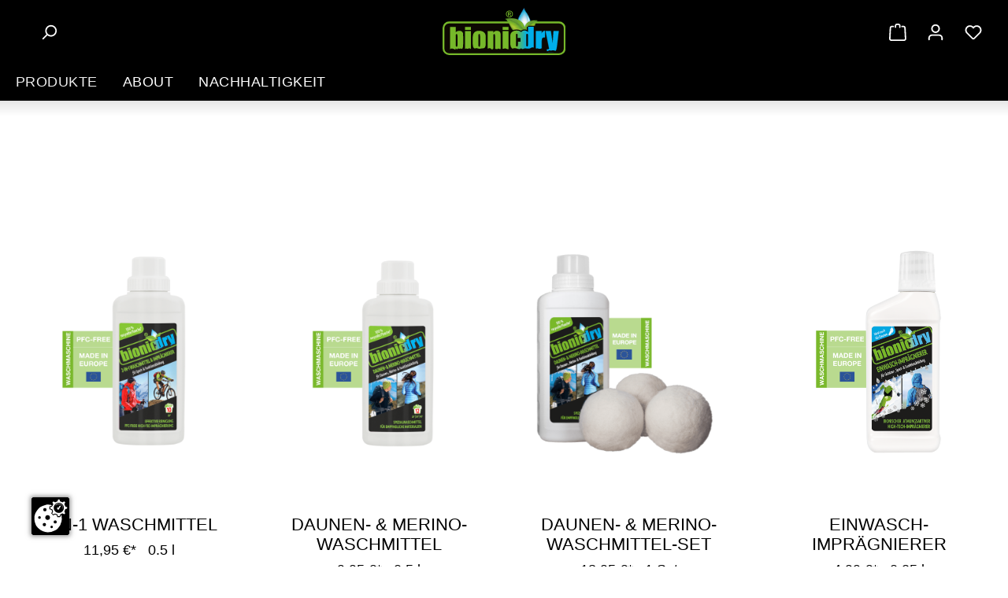

--- FILE ---
content_type: text/html; charset=UTF-8
request_url: https://www.bionicdry.com/home/Produkte/
body_size: 187664
content:
<!DOCTYPE html>
<html lang="de-DE"
      itemscope="itemscope"
      itemtype="https://schema.org/WebPage">


    
                            
    <head>
                    			<!-- BEGIN CCM19 Cookie Consent Management -->
	<script src="https://consent.werner-mertz.de/public/app.js?apiKey=fc986076f712ff606abb6081f4b17b06ed238626f07d378b&amp;domain=f0ff1b0" referrerpolicy="origin"></script>
	<!-- END CCM19 -->
		                <meta charset="utf-8">
            

                            <meta name="viewport"
                      content="width=device-width, initial-scale=1, shrink-to-fit=no">
            
                            <meta name="author"
                      content="">
                <meta name="robots"
                      content="index,follow">
                <meta name="revisit-after"
                      content="15 days">
                <meta name="keywords"
                      content="">
                <meta name="description"
                      content="">
            
                                                <meta property="og:url"
                          content="https://www.bionicdry.com/home/Produkte/">
                    <meta property="og:type"
                          content="website">
                    <meta property="og:site_name"
                          content="bionicdry">
                    <meta property="og:title"
                          content="Produkte">
                    <meta property="og:description"
                          content="">
                    <meta property="og:image"
                          content="https://www.bionicdry.com/media/78/33/4e/1656578884/bionicdry-logo.svg?ts=1656578884">

                    <meta name="twitter:card"
                          content="summary">
                    <meta name="twitter:site"
                          content="bionicdry">
                    <meta name="twitter:title"
                          content="Produkte">
                    <meta name="twitter:description"
                          content="">
                    <meta name="twitter:image"
                          content="https://www.bionicdry.com/media/78/33/4e/1656578884/bionicdry-logo.svg?ts=1656578884">
                            
                            <meta itemprop="copyrightHolder"
                      content="bionicdry">
                <meta itemprop="copyrightYear"
                      content="">
                <meta itemprop="isFamilyFriendly"
                      content="false">
                <meta itemprop="image"
                      content="https://www.bionicdry.com/media/78/33/4e/1656578884/bionicdry-logo.svg?ts=1656578884">
            
                                            <meta name="theme-color"
                      content="#fff">
                            
                                                
                    <link rel="shortcut icon"
                  href="https://www.bionicdry.com/media/c4/2b/e7/1656579013/favicon.svg?ts=1656579013">
        
                            
                                    <link rel="canonical" href="https://www.bionicdry.com/home/Produkte/">
                    
                    <title itemprop="name">Produkte</title>
        
                                                                                <link rel="stylesheet"
                      href="https://www.bionicdry.com/theme/8015e369b54e09333671795a97e22e20/css/all.css?1768388613">
                                    

    
                
            
                                    <link rel="stylesheet" href="/custom/css/bns.css?2025-10-14">
                                                <link rel="stylesheet" href="/custom/css/bionicdry.css?2025-10-14">
                        

            
            

                    
    <script>
        window.features = {"V6_5_0_0":true,"v6.5.0.0":true,"V6_6_0_0":true,"v6.6.0.0":true,"V6_7_0_0":false,"v6.7.0.0":false,"ADDRESS_SELECTION_REWORK":false,"address.selection.rework":false,"DISABLE_VUE_COMPAT":false,"disable.vue.compat":false,"ACCESSIBILITY_TWEAKS":false,"accessibility.tweaks":false,"ADMIN_VITE":false,"admin.vite":false,"TELEMETRY_METRICS":false,"telemetry.metrics":false,"PERFORMANCE_TWEAKS":false,"performance.tweaks":false,"CACHE_REWORK":false,"cache.rework":false,"PAYPAL_SETTINGS_TWEAKS":false,"paypal.settings.tweaks":false,"SSO":false,"sso":false,"FEATURE_SWAGCMSEXTENSIONS_1":true,"feature.swagcmsextensions.1":true,"FEATURE_SWAGCMSEXTENSIONS_2":true,"feature.swagcmsextensions.2":true,"FEATURE_SWAGCMSEXTENSIONS_8":true,"feature.swagcmsextensions.8":true,"FEATURE_SWAGCMSEXTENSIONS_63":true,"feature.swagcmsextensions.63":true,"RULE_BUILDER":true,"rule.builder":true,"FLOW_BUILDER":true,"flow.builder":true,"ADVANCED_SEARCH":true,"advanced.search":true,"RETURNS_MANAGEMENT":true,"returns.management":true,"TEXT_GENERATOR":true,"text.generator":true,"CHECKOUT_SWEETENER":true,"checkout.sweetener":true,"IMAGE_CLASSIFICATION":true,"image.classification":true,"PROPERTY_EXTRACTOR":true,"property.extractor":true,"REVIEW_SUMMARY":true,"review.summary":true,"REVIEW_TRANSLATOR":true,"review.translator":true,"CONTENT_GENERATOR":true,"content.generator":true,"EXPORT_ASSISTANT":true,"export.assistant":true,"QUICK_ORDER":true,"quick.order":true,"EMPLOYEE_MANAGEMENT":true,"employee.management":true,"QUOTE_MANAGEMENT":true,"quote.management":true,"CAPTCHA":true,"captcha":true,"NATURAL_LANGUAGE_SEARCH":true,"natural.language.search":true,"IMAGE_UPLOAD_SEARCH":true,"image.upload.search":true,"ORDER_APPROVAL":true,"order.approval":true,"SPATIAL_CMS_ELEMENT":true,"spatial.cms.element":true,"SHOPPING_LISTS":true,"shopping.lists":true,"TEXT_TO_IMAGE_GENERATION":true,"text.to.image.generation":true,"SPATIAL_SCENE_EDITOR":false,"spatial.scene.editor":false};
    </script>
        
                            <script type="text/javascript">
        var _paq = window._paq || [];
    var ironMatomoDataLayer = {
        'matomoUrl': "https://analytics.werner-mertz.de/",
        'matomoScript': "matomo.js",
        'siteId': "7",
        'cookieDomain': "",
        'startTracking': "3",
        'cookieName': "",
        'cookieValue': "",
        'cookieValueAsRegex': "",
        'requireCookieConsent': "",
        'conversionFirstReferrer': "",
        'useOwnMatomoScript': "",
        'track': [],
        'trackLast': [],
    };
                                        window._paq.push(['trackPageView']);
    window._paq.push(['enableLinkTracking']);
    window._paq.push(['setTrackerUrl', ironMatomoDataLayer.matomoUrl + 'matomo.php']);
    window._paq.push(['setSiteId', ironMatomoDataLayer.siteId]);
    </script>
                                            
        <script>
        window.dataLayer = window.dataLayer || [];
        function gtag() { dataLayer.push(arguments); }

        (() => {
            const analyticsStorageEnabled = document.cookie.split(';').some((item) => item.trim().includes('google-analytics-enabled=1'));
            const adsEnabled = document.cookie.split(';').some((item) => item.trim().includes('google-ads-enabled=1'));
            const shopStudioCookie = document.cookie.split(';').find((item) => item.trim().includes('shopstudio-google-tag-manager-cloud-cookie-consent=allowed'));

            // Always set a default consent for consent mode v2
            gtag('consent', 'default', {
                'ad_user_data': adsEnabled || shopStudioCookie ? 'granted' : 'denied',
                'ad_storage': adsEnabled || shopStudioCookie ? 'granted' : 'denied',
                'ad_personalization': adsEnabled || shopStudioCookie ? 'granted' : 'denied',
                'analytics_storage': analyticsStorageEnabled || shopStudioCookie ? 'granted' : 'denied'
            });
        })();
    </script>


                                
                            <script data-shop-studio-google-tag-manager-cloud="true"
                        data-shop-studio-google-tag-manager-cloud-options="{&quot;containerId&quot;:&quot;GTM-PBCH5ZNZ&quot;,&quot;debugEnabled&quot;:false,&quot;startOnUserInteraction&quot;:null,&quot;context&quot;:{&quot;controllerName&quot;:&quot;navigation&quot;,&quot;controllerAction&quot;:&quot;index&quot;,&quot;currency&quot;:{&quot;isoCode&quot;:&quot;EUR&quot;}}}">
                    window.shopStudioGoogleTagManagerCloudGtagCallback = function shopStudioGoogleTagManagerCloudGtagCallbackFunction() {
                        (function(w,d,s,l,i){w[l]=w[l]||[];w[l].push({'gtm.start':
                                new Date().getTime(),event:'gtm.js'});var f=d.getElementsByTagName(s)[0],
                            j=d.createElement(s),dl=l!='dataLayer'?'&l='+l:'';j.async=true;j.src=
                            'https://www.googletagmanager.com/gtm.js?id='+i+dl;f.parentNode.insertBefore(j,f);
                        })(window,document,'script','dataLayer', 'GTM-PBCH5ZNZ');
                    }
                </script>
                                
    
    


    

                
                                
            

    
                
        
                                        <script>
                window.activeNavigationId = '270fcbfa30d44fe1a042a195e265c2a2';
                window.router = {
                    'frontend.cart.offcanvas': '/home/checkout/offcanvas',
                    'frontend.cookie.offcanvas': '/home/cookie/offcanvas',
                    'frontend.checkout.finish.page': '/home/checkout/finish',
                    'frontend.checkout.info': '/home/widgets/checkout/info',
                    'frontend.menu.offcanvas': '/home/widgets/menu/offcanvas',
                    'frontend.cms.page': '/home/widgets/cms',
                    'frontend.cms.navigation.page': '/home/widgets/cms/navigation',
                    'frontend.account.addressbook': '/home/widgets/account/address-book',
                    'frontend.country.country-data': '/home/country/country-state-data',
                    'frontend.app-system.generate-token': '/home/app-system/Placeholder/generate-token',
                    };
                window.salesChannelId = '224cd7c93f9c450eb6cd08189ca020c1';
            </script>
        

        
    <script>
        window.router['widgets.swag.cmsExtensions.quickview'] = '/home/swag/cms-extensions/quickview';
        window.router['widgets.swag.cmsExtensions.quickview.variant'] = '/home/swag/cms-extensions/quickview/variant';
    </script>


    
    
                                <script>
                
                window.breakpoints = {"xs":0,"sm":576,"md":768,"lg":992,"xl":1200,"xxl":1400};
            </script>
        
                                    <script>
                    window.customerLoggedInState = 0;

                    window.wishlistEnabled = 1;
                </script>
                    
                        
                            <script>
                window.themeAssetsPublicPath = 'https://www.bionicdry.com/theme/90cb3bc2c4b84f4497ebbf33c0ea277e/assets/';
            </script>
        
                        
    <script>
        window.validationMessages = {"required":"Die Eingabe darf nicht leer sein.","email":"Ung\u00fcltige E-Mail-Adresse. Die E-Mail ben\u00f6tigt das Format \"nutzer@beispiel.de\".","confirmation":"Ihre Eingaben sind nicht identisch.","minLength":"Die Eingabe ist zu kurz."};
    </script>
        
                                                                <script>
                        window.themeJsPublicPath = 'https://www.bionicdry.com/theme/8015e369b54e09333671795a97e22e20/js/';
                    </script>
                                            <script type="text/javascript" src="https://www.bionicdry.com/theme/8015e369b54e09333671795a97e22e20/js/storefront/storefront.js?1768388613" defer></script>
                                            <script type="text/javascript" src="https://www.bionicdry.com/theme/8015e369b54e09333671795a97e22e20/js/zeobv-bundle-products/zeobv-bundle-products.js?1768388613" defer></script>
                                            <script type="text/javascript" src="https://www.bionicdry.com/theme/8015e369b54e09333671795a97e22e20/js/eightworks-cookie-consent-plus6/eightworks-cookie-consent-plus6.js?1768388613" defer></script>
                                            <script type="text/javascript" src="https://www.bionicdry.com/theme/8015e369b54e09333671795a97e22e20/js/iron-matomo/iron-matomo.js?1768388613" defer></script>
                                            <script type="text/javascript" src="https://www.bionicdry.com/theme/8015e369b54e09333671795a97e22e20/js/swag-pay-pal/swag-pay-pal.js?1768388613" defer></script>
                                            <script type="text/javascript" src="https://www.bionicdry.com/theme/8015e369b54e09333671795a97e22e20/js/dvsn-return-shipment/dvsn-return-shipment.js?1768388613" defer></script>
                                            <script type="text/javascript" src="https://www.bionicdry.com/theme/8015e369b54e09333671795a97e22e20/js/acris-separate-street-c-s/acris-separate-street-c-s.js?1768388613" defer></script>
                                            <script type="text/javascript" src="https://www.bionicdry.com/theme/8015e369b54e09333671795a97e22e20/js/swag-amazon-pay/swag-amazon-pay.js?1768388613" defer></script>
                                            <script type="text/javascript" src="https://www.bionicdry.com/theme/8015e369b54e09333671795a97e22e20/js/papoo-ccm19-integration6/papoo-ccm19-integration6.js?1768388613" defer></script>
                                            <script type="text/javascript" src="https://www.bionicdry.com/theme/8015e369b54e09333671795a97e22e20/js/iwv-two-factor-authentication/iwv-two-factor-authentication.js?1768388613" defer></script>
                                            <script type="text/javascript" src="https://www.bionicdry.com/theme/8015e369b54e09333671795a97e22e20/js/swag-cms-extensions/swag-cms-extensions.js?1768388613" defer></script>
                                            <script type="text/javascript" src="https://www.bionicdry.com/theme/8015e369b54e09333671795a97e22e20/js/subscription/subscription.js?1768388613" defer></script>
                                            <script type="text/javascript" src="https://www.bionicdry.com/theme/8015e369b54e09333671795a97e22e20/js/checkout-sweetener/checkout-sweetener.js?1768388613" defer></script>
                                            <script type="text/javascript" src="https://www.bionicdry.com/theme/8015e369b54e09333671795a97e22e20/js/text-translator/text-translator.js?1768388613" defer></script>
                                            <script type="text/javascript" src="https://www.bionicdry.com/theme/8015e369b54e09333671795a97e22e20/js/employee-management/employee-management.js?1768388613" defer></script>
                                            <script type="text/javascript" src="https://www.bionicdry.com/theme/8015e369b54e09333671795a97e22e20/js/quick-order/quick-order.js?1768388613" defer></script>
                                            <script type="text/javascript" src="https://www.bionicdry.com/theme/8015e369b54e09333671795a97e22e20/js/advanced-search/advanced-search.js?1768388613" defer></script>
                                            <script type="text/javascript" src="https://www.bionicdry.com/theme/8015e369b54e09333671795a97e22e20/js/captcha/captcha.js?1768388613" defer></script>
                                            <script type="text/javascript" src="https://www.bionicdry.com/theme/8015e369b54e09333671795a97e22e20/js/quote-management/quote-management.js?1768388613" defer></script>
                                            <script type="text/javascript" src="https://www.bionicdry.com/theme/8015e369b54e09333671795a97e22e20/js/a-i-search/a-i-search.js?1768388613" defer></script>
                                            <script type="text/javascript" src="https://www.bionicdry.com/theme/8015e369b54e09333671795a97e22e20/js/spatial-cms-element/spatial-cms-element.js?1768388613" defer></script>
                                            <script type="text/javascript" src="https://www.bionicdry.com/theme/8015e369b54e09333671795a97e22e20/js/order-approval/order-approval.js?1768388613" defer></script>
                                            <script type="text/javascript" src="https://www.bionicdry.com/theme/8015e369b54e09333671795a97e22e20/js/shopping-list/shopping-list.js?1768388613" defer></script>
                                            <script type="text/javascript" src="https://www.bionicdry.com/theme/8015e369b54e09333671795a97e22e20/js/newsletter-sendinblue/newsletter-sendinblue.js?1768388613" defer></script>
                                            <script type="text/javascript" src="https://www.bionicdry.com/theme/8015e369b54e09333671795a97e22e20/js/shop-studio-google-tag-manager-cloud/shop-studio-google-tag-manager-cloud.js?1768388613" defer></script>
                                            <script type="text/javascript" src="https://www.bionicdry.com/theme/8015e369b54e09333671795a97e22e20/js/neno-configurator-theme/neno-configurator-theme.js?1768388613" defer></script>
                                                        

    
    
    

            
                </head>

    <body class="is-ctl-navigation is-act-index">

            
                
    
    
            <div id="page-top" class="skip-to-content bg-primary-subtle text-primary-emphasis overflow-hidden" tabindex="-1">
            <div class="container skip-to-content-container d-flex justify-content-center visually-hidden-focusable">
                                                                                        <a href="#content-main" class="skip-to-content-link d-inline-flex text-decoration-underline m-1 p-2 fw-bold gap-2">
                                Zum Hauptinhalt springen
                            </a>
                                            
                                                                        <a href="#header-main-search-input" class="skip-to-content-link d-inline-flex text-decoration-underline m-1 p-2 fw-bold gap-2 d-none d-sm-block">
                                Zur Suche springen
                            </a>
                                            
                                                                        <a href="#main-navigation-menu" class="skip-to-content-link d-inline-flex text-decoration-underline m-1 p-2 fw-bold gap-2 d-none d-lg-block">
                                Zur Hauptnavigation springen
                            </a>
                                                                        </div>
        </div>
        
                                                            <noscript class="shop-studio-google-tag-manager-cloud-no-script">
                    <iframe src="https://www.googletagmanager.com/ns.html?id=GTM-PBCH5ZNZ"
                            height="0"
                            width="0"
                            style="display:none;
                            visibility:hidden"></iframe>
                </noscript>
                        
                <noscript class="noscript-main">
                
    <div role="alert"
         aria-live="polite"
                  class="alert alert-info alert-has-icon">
                                                                        
                                                            <span class="icon icon-info" aria-hidden="true">
                                        <svg xmlns="http://www.w3.org/2000/svg" xmlns:xlink="http://www.w3.org/1999/xlink" width="24" height="24" viewBox="0 0 24 24"><defs><path d="M12 7c.5523 0 1 .4477 1 1s-.4477 1-1 1-1-.4477-1-1 .4477-1 1-1zm1 9c0 .5523-.4477 1-1 1s-1-.4477-1-1v-5c0-.5523.4477-1 1-1s1 .4477 1 1v5zm11-4c0 6.6274-5.3726 12-12 12S0 18.6274 0 12 5.3726 0 12 0s12 5.3726 12 12zM12 2C6.4772 2 2 6.4772 2 12s4.4772 10 10 10 10-4.4772 10-10S17.5228 2 12 2z" id="icons-default-info" /></defs><use xlink:href="#icons-default-info" fill="#758CA3" fill-rule="evenodd" /></svg>
                    </span>
                                                        
                                    
                    <div class="alert-content-container">
                                                    
                                                        <div class="alert-content">                                                    Um unseren Shop in vollem Umfang nutzen zu können, empfehlen wir Ihnen Javascript in Ihrem Browser zu aktivieren.
                                                                </div>                
                                                                </div>
            </div>
            </noscript>
        

                                            
            
        
                
<div class="nt-top-bar" id="nt-top-bar">
    <div class="nt-top-bar--container mobile" data-conversion-header>
                                    </div>
    <div class="nt-top-bar--container">
                                    </div>
</div>
        <header class="nt-header
            conversion
            sticky
                        has-shadow
            "
            data-nt-header>
                                <div class="nt-header--info-bar">
                                                    
                
        <div class="top-bar-nav-item top-bar-language language-top-bar">
                            <form method="post"
                      action="/home/checkout/language"
                      class="language-form"
                      data-form-auto-submit="true">

                                                                                            
                        <div class="languages-menu dropdown">
                            <button class="btn dropdown-toggle top-bar-nav-btn"
                                    type="button"
                                    id="languagesDropdown-top-bar"
                                    data-bs-toggle="dropdown"
                                    aria-haspopup="true"
                                    aria-expanded="false">
                                <div class="top-bar-list-icon language-flag country-de language-de"></div>
                                <span class="top-bar-nav-text">Deutsch</span>
                            </button>
                                                            <div class="top-bar-list dropdown-menu dropdown-menu-right
                                    offcanvas-has-shadow"
                                     aria-labelledby="languagesDropdown-top-bar">
                                                                            <div class="top-bar-list-item dropdown-item item-checked"
                                             title="">

                                                                                                                                                                                            
                                                <label class="top-bar-list-label"
                                                       for="top-bar-2fbb5fe2e29a4d70aa5854ce7ce3e20b">
                                                    <input id="top-bar-2fbb5fe2e29a4d70aa5854ce7ce3e20b"
                                                           class="top-bar-list-radio"
                                                           value="2fbb5fe2e29a4d70aa5854ce7ce3e20b"
                                                           name="languageId"
                                                           type="radio"
                                                         checked>
                                                    <div class="top-bar-list-icon language-flag country-de language-de"></div>
                                                    Deutsch
                                                </label>
                                                                                    </div>
                                                                    </div>
                                                    </div>

                        <input name="redirectTo" type="hidden" value="frontend.navigation.page"/>

                                                    <input name="redirectParameters[_httpCache]" type="hidden" value="1">
                                                    <input name="redirectParameters[navigationId]" type="hidden" value="270fcbfa30d44fe1a042a195e265c2a2">
                                                            </form>
                    </div>
                            
                    </div>
        <div class="nt-header--container" data-header-search>
            <div class="nt-header--action-item nav-main-toggle">
                <button class="btn nav-main-toggle-btn header-actions-btn"
                        type="button"
                        data-off-canvas-menu="true"
                        aria-label="Menü">
                                                    <span class="icon icon-stack">
                                        <svg xmlns="http://www.w3.org/2000/svg" xmlns:xlink="http://www.w3.org/1999/xlink" width="24" height="24" viewBox="0 0 24 24"><defs><path d="M3 13c-.5523 0-1-.4477-1-1s.4477-1 1-1h18c.5523 0 1 .4477 1 1s-.4477 1-1 1H3zm0-7c-.5523 0-1-.4477-1-1s.4477-1 1-1h18c.5523 0 1 .4477 1 1s-.4477 1-1 1H3zm0 14c-.5523 0-1-.4477-1-1s.4477-1 1-1h18c.5523 0 1 .4477 1 1s-.4477 1-1 1H3z" id="icons-default-stack" /></defs><use xlink:href="#icons-default-stack" fill="#758CA3" fill-rule="evenodd" /></svg>
                    </span>
                                        </button>
            </div>
                                        <div class="nt-header--actions left">
                    <div class="nt-header--action-item search left" data-nt-search>
                                                    <div class="search-toggle">
                                <button class="btn header-actions-btn search-toggle-btn js-search-toggle-btn"
                                        type="button"
                                        aria-label="Suchen">
                                            <span class="icon icon-search">
                                        <svg xmlns="http://www.w3.org/2000/svg" xmlns:xlink="http://www.w3.org/1999/xlink" width="24" height="24" viewBox="0 0 24 24"><defs><path d="M10.0944 16.3199 4.707 21.707c-.3905.3905-1.0237.3905-1.4142 0-.3905-.3905-.3905-1.0237 0-1.4142L8.68 14.9056C7.6271 13.551 7 11.8487 7 10c0-4.4183 3.5817-8 8-8s8 3.5817 8 8-3.5817 8-8 8c-1.8487 0-3.551-.627-4.9056-1.6801zM15 16c3.3137 0 6-2.6863 6-6s-2.6863-6-6-6-6 2.6863-6 6 2.6863 6 6 6z" id="icons-default-search" /></defs><use xlink:href="#icons-default-search" fill="#758CA3" fill-rule="evenodd" /></svg>
                    </span>
                                    </button>
                            </div>
                            
                <div class="header-search fadeIn">
                                        <form action="/home/search"
                      method="get"
                      data-search-widget="true"
                      data-search-widget-options="{&quot;searchWidgetMinChars&quot;:2}"
                      data-url="/home/suggest?search="
                      class="header-search-form left">
                    <div class="input-group">
                        <div class="input-group-append">
                            <button type="submit"
                                class="btn header-search-btn"
                                aria-label="Suchen">
                                    <span class="header-search-icon">
                                                <span class="icon icon-search">
                                        <svg xmlns="http://www.w3.org/2000/svg" xmlns:xlink="http://www.w3.org/1999/xlink" width="24" height="24" viewBox="0 0 24 24"><use xlink:href="#icons-default-search" fill="#758CA3" fill-rule="evenodd" /></svg>
                    </span>
                                        </span>
                            </button>
                        </div>
                        <input
                            type="search"
                            name="search"
                            class="form-control header-search-input"
                            autocomplete="off"
                            autocapitalize="off"
                            placeholder="Suchbegriff eingeben ..."
                            aria-label="Suchbegriff eingeben ..."
                            value=""
                        >
                    </div>
                </form>
                    </div>
                                                                        </div>
                </div>
                        <div class="nt-header--logo
                                    is-center
                    unit-pixel
                                ">
                <a class="header-logo-main-link"
                   href="/home/"
                   title="Zur Startseite gehen">
                                            <picture class="header-logo-picture">
                                                                                        
                                                                                        
                                                                                                <img src="https://www.bionicdry.com/media/78/33/4e/1656578884/bionicdry-logo.svg?ts=1656578884"
                                         alt="Zur Startseite gehen"
                                         class="img-fluid header-logo-main-img"/>
                                                                                    </picture>
                                    </a>
            </div>
            <div class="nt-header--actions right">
                                    <div class="nt-header--action-item header-wishlist">
                        <a class="btn header-wishlist-btn header-actions-btn"
                           href="/home/wishlist"
                           title="Merkzettel"
                           aria-label="Merkzettel">
                                
            <span class="header-wishlist-icon">
                    <span class="icon icon-heart">
                                        <svg xmlns="http://www.w3.org/2000/svg" xmlns:xlink="http://www.w3.org/1999/xlink" width="24" height="24" viewBox="0 0 24 24"><defs><path d="M20.0139 12.2998c1.8224-1.8224 1.8224-4.7772 0-6.5996-1.8225-1.8225-4.7772-1.8225-6.5997 0L12 7.1144l-1.4142-1.4142c-1.8225-1.8225-4.7772-1.8225-6.5997 0-1.8224 1.8224-1.8224 4.7772 0 6.5996l7.519 7.519a.7.7 0 0 0 .9899 0l7.5189-7.519zm1.4142 1.4142-7.519 7.519c-1.0543 1.0544-2.7639 1.0544-3.8183 0L2.572 13.714c-2.6035-2.6035-2.6035-6.8245 0-9.428 2.6035-2.6035 6.8246-2.6035 9.4281 0 2.6035-2.6035 6.8246-2.6035 9.428 0 2.6036 2.6035 2.6036 6.8245 0 9.428z" id="icons-default-heart" /></defs><use xlink:href="#icons-default-heart" fill="#758CA3" fill-rule="evenodd" /></svg>
                    </span>
            </span>
    
    
    
    <span class="badge bg-primary header-wishlist-badge"
          id="wishlist-basket"
          data-wishlist-storage="true"
          data-wishlist-storage-options="{&quot;listPath&quot;:&quot;\/home\/wishlist\/list&quot;,&quot;mergePath&quot;:&quot;\/home\/wishlist\/merge&quot;,&quot;pageletPath&quot;:&quot;\/home\/wishlist\/merge\/pagelet&quot;}"
          data-wishlist-widget="true"
          data-wishlist-widget-options="{&quot;showCounter&quot;:true}"
    ></span>
                        </a>
                    </div>
                                <div class="nt-header--action-item">
                        <div class="dropdown">
                    <button class="btn account-menu-btn header-actions-btn"
                    type="button"
                    id="accountWidget"
                    data-account-menu="true"
                    data-bs-toggle="dropdown"
                    aria-haspopup="true"
                    aria-expanded="false"
                    aria-label="Ihr Konto"
                    title="Ihr Konto">
                        <span class="icon icon-avatar">
                                        <svg xmlns="http://www.w3.org/2000/svg" xmlns:xlink="http://www.w3.org/1999/xlink" width="24" height="24" viewBox="0 0 24 24"><defs><path d="M12 3C9.7909 3 8 4.7909 8 7c0 2.2091 1.7909 4 4 4 2.2091 0 4-1.7909 4-4 0-2.2091-1.7909-4-4-4zm0-2c3.3137 0 6 2.6863 6 6s-2.6863 6-6 6-6-2.6863-6-6 2.6863-6 6-6zM4 22.099c0 .5523-.4477 1-1 1s-1-.4477-1-1V20c0-2.7614 2.2386-5 5-5h10.0007c2.7614 0 5 2.2386 5 5v2.099c0 .5523-.4477 1-1 1s-1-.4477-1-1V20c0-1.6569-1.3431-3-3-3H7c-1.6569 0-3 1.3431-3 3v2.099z" id="icons-default-avatar" /></defs><use xlink:href="#icons-default-avatar" fill="#758CA3" fill-rule="evenodd" /></svg>
                    </span>
                </button>
        
            <div class="dropdown-menu dropdown-menu-right account-menu-dropdown js-account-menu-dropdown"
         aria-labelledby="accountWidget">
        <button class="btn account-close-btn js-offcanvas-close">        <span class="icon icon-x">
                                        <svg xmlns="http://www.w3.org/2000/svg" xmlns:xlink="http://www.w3.org/1999/xlink" width="24" height="24" viewBox="0 0 24 24"><defs><path d="m10.5858 12-7.293-7.2929c-.3904-.3905-.3904-1.0237 0-1.4142.3906-.3905 1.0238-.3905 1.4143 0L12 10.5858l7.2929-7.293c.3905-.3904 1.0237-.3904 1.4142 0 .3905.3906.3905 1.0238 0 1.4143L13.4142 12l7.293 7.2929c.3904.3905.3904 1.0237 0 1.4142-.3906.3905-1.0238.3905-1.4143 0L12 13.4142l-7.2929 7.293c-.3905.3904-1.0237.3904-1.4142 0-.3905-.3906-.3905-1.0238 0-1.4143L10.5858 12z" id="icons-default-x" /></defs><use xlink:href="#icons-default-x" fill="#758CA3" fill-rule="evenodd" /></svg>
                    </span>
    </button>
        

        
            <div class="offcanvas-header">
                            <button class="btn btn-secondary offcanvas-close js-offcanvas-close">
                                                    <span class="icon icon-x icon-sm">
                                        <svg xmlns="http://www.w3.org/2000/svg" xmlns:xlink="http://www.w3.org/1999/xlink" width="24" height="24" viewBox="0 0 24 24"><use xlink:href="#icons-default-x" fill="#758CA3" fill-rule="evenodd" /></svg>
                    </span>
                        
                                            Menü schließen
                                    </button>
                    </div>
    
            <div class="offcanvas-body">
                <div class="account-menu">
                                                <div class="dropdown-header account-menu-header">
                    Ihr Konto
                </div>
                    
    
                                    <div class="account-menu-login">
                                            <a href="/home/account/login"
                           title="Anmelden"
                           class="btn btn-primary account-menu-login-button">
                            Anmelden
                        </a>
                    
                                            <div class="account-menu-register">
                            oder
                            <a href="/home/account/login"
                               title="Registrieren">
                                registrieren
                            </a>
                        </div>
                                    </div>
                    
                    <div class="account-menu-links">
                    <div class="header-account-menu">
        <div class="card account-menu-inner">
                                                    
    
                                                <nav class="list-group list-group-flush account-aside-list-group">
                                                                                                            <a href="/home/account"
                                   title="Übersicht"
                                   class="list-group-item list-group-item-action account-aside-item"
                                   >
                                    Übersicht
                                </a>
                            
                                                                <a href="/home/account/profile"
                                   title="Persönliches Profil"
                                   class="list-group-item list-group-item-action account-aside-item"
                                   >
                                    Persönliches Profil
                                </a>
                            

                
                
                                                                        <a href="/home/account/address"
                                   title="Adressen"
                                   class="list-group-item list-group-item-action account-aside-item"
                                   >
                                    Adressen
                                </a>
                            
    
                                                                                                                              <a href="/home/account/payment"
                                   title="Zahlungsarten"
                                   class="list-group-item list-group-item-action account-aside-item"
                                   >
                                    Zahlungsarten
                                </a>
                                                            
 
                                                                        <a href="/home/account/order"
                                   title="Bestellungen"
                                   class="list-group-item list-group-item-action account-aside-item"
                                   >
                                    Bestellungen
                                </a>
                            
                            

    

        

                

                

            

    
                        </nav>
                            
                                                </div>
    </div>
            </div>
            </div>
        </div>
        </div>
    </div>
                </div>
                <div class="nt-header--action-item header-cart"
                     data-off-canvas-cart="true">
                    <a class="btn header-cart-btn header-actions-btn"
                       href="/home/checkout/cart"
                       data-cart-widget="true"
                       title="Warenkorb"
                       aria-label="Warenkorb">
                            <span class="header-cart-icon">
                <span class="icon icon-bag">
                                        <svg xmlns="http://www.w3.org/2000/svg" xmlns:xlink="http://www.w3.org/1999/xlink" width="24" height="24" viewBox="0 0 24 24"><defs><path d="M5.892 3c.5523 0 1 .4477 1 1s-.4477 1-1 1H3.7895a1 1 0 0 0-.9986.9475l-.7895 15c-.029.5515.3946 1.0221.9987 1.0525h17.8102c.5523 0 1-.4477.9986-1.0525l-.7895-15A1 1 0 0 0 20.0208 5H17.892c-.5523 0-1-.4477-1-1s.4477-1 1-1h2.1288c1.5956 0 2.912 1.249 2.9959 2.8423l.7894 15c.0035.0788.0035.0788.0042.1577 0 1.6569-1.3432 3-3 3H3c-.079-.0007-.079-.0007-.1577-.0041-1.6546-.0871-2.9253-1.499-2.8382-3.1536l.7895-15C.8775 4.249 2.1939 3 3.7895 3H5.892zm4 2c0 .5523-.4477 1-1 1s-1-.4477-1-1V3c0-1.6569 1.3432-3 3-3h2c1.6569 0 3 1.3431 3 3v2c0 .5523-.4477 1-1 1s-1-.4477-1-1V3c0-.5523-.4477-1-1-1h-2c-.5523 0-1 .4477-1 1v2z" id="icons-default-bag" /></defs><use xlink:href="#icons-default-bag" fill="#758CA3" fill-rule="evenodd" /></svg>
                    </span>
        </span>
                            </a>
                </div>
                            </div>
        </div>
                    <div class="nt-header--container-bottom">
                    
    <div class="main-navigation
    is-bottom"
         id="mainNavigation"
         data-flyout-menu="true">
                    <div class="container">
                                    <nav class="nav main-navigation-menu"
                         itemscope="itemscope"
                         itemtype="http://schema.org/SiteNavigationElement">
                        
                                                                            
                                                    
                                                                                            
                                                                                                                                                                                                                                                    
                                        <a class="nav-link main-navigation-link nav-item-270fcbfa30d44fe1a042a195e265c2a2 active"
                                            href="https://www.bionicdry.com/home/Produkte/"
                                            itemprop="url"
                                                                                                                                    title="Produkte">
                                            <div class="main-navigation-link-text
                                                                                                                                                                                                                             border-hover                                                                                        ">
                                                <span itemprop="name">Produkte</span>
                                            </div>
                                        </a>
                                                                    
                                                                                                
                                                                                                                                                                
                                        <a class="nav-link main-navigation-link nav-item-0caa5ba937ea43e38e69d9b5175cdc79 "
                                            href="https://www.bionicdry.com/home/About/"
                                            itemprop="url"
                                                                                                                                    title="About">
                                            <div class="main-navigation-link-text
                                                                                                                                                                                                                             border-hover                                                                                        ">
                                                <span itemprop="name">About</span>
                                            </div>
                                        </a>
                                                                    
                                                                                                
                                                                                                                                                                
                                        <a class="nav-link main-navigation-link nav-item-c96359f1b48a4289913468bb41bef0da "
                                            href="https://www.bionicdry.com/home/Nachhaltigkeit/"
                                            itemprop="url"
                                                                                                                                    title="Nachhaltigkeit">
                                            <div class="main-navigation-link-text
                                                                                                                                                                                                                             border-hover                                                                                        ">
                                                <span itemprop="name">Nachhaltigkeit</span>
                                            </div>
                                        </a>
                                                                    
                                                                            </nav>
                            </div>
        
                                                                                                                                
                    
        </div>
            </div>
            
        </header>



                        
                                                            <div class="d-none js-navigation-offcanvas-initial-content">
                                                                            

        
            <div class="offcanvas-header">
                            <button class="btn btn-secondary offcanvas-close js-offcanvas-close">
                                                    <span class="icon icon-x icon-sm">
                                        <svg xmlns="http://www.w3.org/2000/svg" xmlns:xlink="http://www.w3.org/1999/xlink" width="24" height="24" viewBox="0 0 24 24"><use xlink:href="#icons-default-x" fill="#758CA3" fill-rule="evenodd" /></svg>
                    </span>
                        
                                            Menü schließen
                                    </button>
                    </div>
    
            <div class="offcanvas-body">
                <div class="navigation-offcanvas-container">
                    <nav class="nav navigation-offcanvas-actions">
                                        
    
        <div class="top-bar-nav-item top-bar-language language-offcanvas">
                            <form method="post"
                      action="/home/checkout/language"
                      class="language-form"
                      data-form-auto-submit="true">

                                                                                            
                        <div class="languages-menu dropdown">
                            <button class="btn dropdown-toggle top-bar-nav-btn"
                                    type="button"
                                    id="languagesDropdown-offcanvas"
                                    data-bs-toggle="dropdown"
                                    aria-haspopup="true"
                                    aria-expanded="false">
                                <div class="top-bar-list-icon language-flag country-de language-de"></div>
                                <span class="top-bar-nav-text">Deutsch</span>
                            </button>
                                                            <div class="top-bar-list dropdown-menu dropdown-menu-right
                                    offcanvas-has-shadow"
                                     aria-labelledby="languagesDropdown-offcanvas">
                                                                            <div class="top-bar-list-item dropdown-item item-checked"
                                             title="">

                                                                                                                                                                                            
                                                <label class="top-bar-list-label"
                                                       for="offcanvas-2fbb5fe2e29a4d70aa5854ce7ce3e20b">
                                                    <input id="offcanvas-2fbb5fe2e29a4d70aa5854ce7ce3e20b"
                                                           class="top-bar-list-radio"
                                                           value="2fbb5fe2e29a4d70aa5854ce7ce3e20b"
                                                           name="languageId"
                                                           type="radio"
                                                         checked>
                                                    <div class="top-bar-list-icon language-flag country-de language-de"></div>
                                                    Deutsch
                                                </label>
                                                                                    </div>
                                                                    </div>
                                                    </div>

                        <input name="redirectTo" type="hidden" value="frontend.navigation.page"/>

                                                    <input name="redirectParameters[_httpCache]" type="hidden" value="1">
                                                    <input name="redirectParameters[navigationId]" type="hidden" value="270fcbfa30d44fe1a042a195e265c2a2">
                                                            </form>
                    </div>
                
                                        
    
                                </nav>
            </div>

                <div class="navigation-offcanvas-container"></div>
            </div>
                                                </div>
                                    
                <main class="content-main" id="content-main">
            
                                        <div class="flashbags container">
                            </div>
        
        
        
            <div class="container-main">
                                                <div class="cms-breadcrumb container">
                    
                
            
        <nav aria-label="breadcrumb">
                            <ol class="breadcrumb"
                    itemscope
                    itemtype="https://schema.org/BreadcrumbList">
                                                                                            
                                                    <li class="breadcrumb-item"
                                aria-current="page"                                itemprop="itemListElement"
                                itemscope
                                itemtype="https://schema.org/ListItem">
                                                                    <a href="https://www.bionicdry.com/home/Produkte/"
                                       class="breadcrumb-link  is-active"
                                       title="Produkte"
                                                                              itemprop="item">
                                        <link itemprop="url"
                                              href="https://www.bionicdry.com/home/Produkte/">
                                        <span class="breadcrumb-title" itemprop="name">Produkte</span>
                                    </a>
                                                                <meta itemprop="position" content="1">
                            </li>
                        
                                                                                                                </ol>
                    </nav>
                    </div>
            
    
                                                                            <div class="cms-page">
                                            
            <div class="cms-sections">
                                            
            
            
            
                                        
                                    
                        
                            <div class="cms-section  pos-0 cms-section-default"
                     style="">

                            
    
            

                
    
                
                <section class="cms-section-default boxed">
                                    
                
                
    
    
    
    
            
    
                
            
    <div
        class="cms-block bns-category-description make-linksbuendig-great-again pos-0 cms-block-grid-6-6 position-relative"
            >
                            
                    <div class="cms-block-container"
                 style="padding: 20px 0 20px 0;">
                                    <div class="cms-block-container-row row cms-row ">
                        
            
        <div class="col-12 col-md-6">
                                
    <div class="cms-element-text has-vertical-alignment">
                                    <div class="cms-element-alignment align-self-center">
                                                
                                            </div>
                        </div>
                    </div>
    
            
        <div class="col-12 col-md-6">
                                    
    <div class="cms-element-image d-flex has-vertical-alignment justify-content-start">
                                    <div class="cms-element-alignment align-self-center">
                                        
                                                                                                                    
                                                        </div>
                        </div>
                    </div>
    
                    </div>
                            </div>
            </div>
                        </section>

                </div>
            
    

                                                
            
            
            
                                        
                                    
                        
                            <div class="cms-section  pos-1 cms-section-default"
                     style="">

                            
    
            

                
    
                
                <section class="cms-section-default boxed">
                                    
                
                
    
    
    
    
            
    
                
            
    <div
        class="cms-block bns-product-big make-linksbuendig-great-again pos-0 cms-block-product-listing position-relative"
            >
                            
                    <div class="cms-block-container"
                 style="padding: 20px 0 20px 0;">
                                    <div class="cms-block-container-row row cms-row ">
                                
    <div class="col-12" data-cms-element-id="34779bb244414644a09c4f51b4b7adda">
                                            
    
    
        
                        
        
                
    

    

    <div class="cms-element-product-listing-wrapper"
         data-listing-pagination="true"
                          data-listing-pagination-options='{&quot;page&quot;:1}'
                 data-listing="true"
         data-listing-options="{&quot;sidebar&quot;:false,&quot;params&quot;:{&quot;slots&quot;:&quot;34779bb244414644a09c4f51b4b7adda&quot;,&quot;no-aggregations&quot;:1},&quot;dataUrl&quot;:&quot;\/home\/widgets\/cms\/navigation\/270fcbfa30d44fe1a042a195e265c2a2&quot;,&quot;filterUrl&quot;:&quot;\/home\/widgets\/cms\/navigation\/270fcbfa30d44fe1a042a195e265c2a2\/filter&quot;,&quot;disableEmptyFilter&quot;:false,&quot;ariaLiveUpdates&quot;:true,&quot;snippets&quot;:{&quot;resetAllButtonText&quot;:&quot;Alle zur\u00fccksetzen&quot;,&quot;resetAllFiltersAriaLabel&quot;:&quot;Alle Filter zur\u00fccksetzen&quot;,&quot;removeFilterAriaLabel&quot;:&quot;Filter entfernen&quot;}}">
                    <div class="cms-element-product-listing">
                                        <div class="cms-element-product-listing-actions top row justify-content-between">
        <div class="col-md-auto">
                                                                
                                
        
                                        </div>

        <div class="col-md-auto">
                        <div class="sorting
                style-block
                has-shadow
                display-mobile-show
                display-tablet-show
                display-tablet-landscape-show
                display-desktop-show"
                 data-listing-sorting="true"
                 data-listing-sorting-options='{&quot;sorting&quot;:&quot;name-asc&quot;}'
            >
                <select class="sorting custom-select" aria-label="Sortierung">
                                                                                                    <option value="name-asc" selected>Name A-Z</option>
                                                                                <option value="name-desc">Name Z-A</option>
                                                                                <option value="price-asc">Preis aufsteigend</option>
                                                                                <option value="zuletzt-hinzugefugter-artikel-an-erste-stelle">Zuletzt hinzugefügter Artikel an erste Stelle</option>
                                                                                <option value="price-desc">Preis absteigend</option>
                                                                                <option value="topseller">Topseller</option>
                                                            </select>
            </div>
        </div>
    </div>
                
                    <div class="row cms-listing-row nt-listing-row js-listing-wrapper">
                                                           <div class="cms-listing-col nt-listing-col col-sm-6 col-lg-4 col-xl-3
                        
                        
                        shadow-none">
                                                          
    
                                                            
        <div class="card product-box box-standard" data-product-information="{&quot;id&quot;:&quot;0050569380f91eecbaa250eb0146583d&quot;,&quot;name&quot;:&quot;2-IN-1 WASCHMITTEL&quot;}">
                            <div class="card-body">
                            <div class="product-badges
    is-left
    
    
    ">
                    
                    
                            
                                </div>

                                                        <div class="product-image-wrapper">
                                                        
                                                        
                                                                                                                                                            <a href="https://www.bionicdry.com/home/2-IN-1-WASCHMITTEL/904061"
                                       title="2-IN-1 WASCHMITTEL"
                                       class="product-image-link is-standard">
                                                                                                                                                        
                                                                                            
                                                
                                                                                                    
                    
                        
                        
    
    
    
        
                
        
                
                    
            <img src="https://www.bionicdry.com/media/70/f7/7d/1680162939/2-in-1%20Waschmittel.png?ts=1745330713"                             srcset="https://www.bionicdry.com/thumbnail/72/86/c9/1680162939/bionicdry_2in1_Strer_800x800.png?ts=1745331002 800w, https://www.bionicdry.com/thumbnail/72/86/c9/1680162939/bionicdry_2in1_Strer_1920x1920.png?ts=1745331002 1920w, https://www.bionicdry.com/thumbnail/72/86/c9/1680162939/bionicdry_2in1_Strer_400x400.png?ts=1745331002 400w, https://www.bionicdry.com/thumbnail/72/86/c9/1680162939/bionicdry_2in1_Strer_280x280.png?ts=1745331002 280w, https://www.bionicdry.com/thumbnail/72/86/c9/1680162939/bionicdry_2in1_Strer_360x360.png?ts=1745331002 360w, https://www.bionicdry.com/thumbnail/72/86/c9/1680162939/bionicdry_2in1_Strer_200x200.png?ts=1745331002 200w"                                          class="product-image is-standard" title="2-IN-1 WASCHMITTEL" alt="2-IN-1 WASCHMITTEL" loading="lazy"        />
                                                                                                                                                                                                                                                                                </a>
                                                            
                                                                                                            
        
        <div class="product-wishlist">
                            <button
                    class="product-wishlist-0050569380f91eecbaa250eb0146583d product-wishlist-action-circle product-wishlist-btn btn btn-light product-wishlist-not-added product-wishlist-loading z-2"
                    title="Zum Merkzettel hinzufügen"
                    data-add-to-wishlist="true"
                    data-add-to-wishlist-options="{&quot;productId&quot;:&quot;0050569380f91eecbaa250eb0146583d&quot;,&quot;router&quot;:{&quot;add&quot;:{&quot;afterLoginPath&quot;:&quot;\/home\/wishlist\/add-after-login\/0050569380f91eecbaa250eb0146583d&quot;,&quot;path&quot;:&quot;\/home\/wishlist\/add\/0050569380f91eecbaa250eb0146583d&quot;},&quot;remove&quot;:{&quot;path&quot;:&quot;\/home\/wishlist\/remove\/0050569380f91eecbaa250eb0146583d&quot;}},&quot;texts&quot;:{&quot;add&quot;:&quot;Zum Merkzettel hinzuf\u00fcgen&quot;,&quot;remove&quot;:&quot;Vom Merkzettel entfernen&quot;}}"
                >
                                                                <span class="icon icon-heart-fill icon-md icon-wishlist icon-wishlist-added">
                                        <svg xmlns="http://www.w3.org/2000/svg" xmlns:xlink="http://www.w3.org/1999/xlink" width="24" height="24" viewBox="0 0 24 24"><defs><path d="m21.428 13.714-7.519 7.519a2.7 2.7 0 0 1-3.818 0l-7.52-7.519A6.667 6.667 0 1 1 12 4.286a6.667 6.667 0 1 1 9.428 9.428z" id="icons-default-heart-fill" /></defs><use xlink:href="#icons-default-heart-fill" fill="#758CA3" fill-rule="evenodd" /></svg>
                    </span>
                                    <span class="icon icon-heart icon-md icon-wishlist icon-wishlist-not-added">
                                        <svg xmlns="http://www.w3.org/2000/svg" xmlns:xlink="http://www.w3.org/1999/xlink" width="24" height="24" viewBox="0 0 24 24"><defs><path d="M20.0139 12.2998c1.8224-1.8224 1.8224-4.7772 0-6.5996-1.8225-1.8225-4.7772-1.8225-6.5997 0L12 7.1144l-1.4142-1.4142c-1.8225-1.8225-4.7772-1.8225-6.5997 0-1.8224 1.8224-1.8224 4.7772 0 6.5996l7.519 7.519a.7.7 0 0 0 .9899 0l7.5189-7.519zm1.4142 1.4142-7.519 7.519c-1.0543 1.0544-2.7639 1.0544-3.8183 0L2.572 13.714c-2.6035-2.6035-2.6035-6.8245 0-9.428 2.6035-2.6035 6.8246-2.6035 9.4281 0 2.6035-2.6035 6.8246-2.6035 9.428 0 2.6036 2.6035 2.6036 6.8245 0 9.428z" id="icons-default-heart" /></defs><use xlink:href="#icons-default-heart" fill="#758CA3" fill-rule="evenodd" /></svg>
                    </span>
    
                                            
                    </button>
                    </div>
                                                                                        </div>
                    
    
                                            <div class="product-info">
                                                                                        
                                                                                                <a href="https://www.bionicdry.com/home/2-IN-1-WASCHMITTEL/904061"
                                   class="product-name">
                                    2-IN-1 WASCHMITTEL
                                </a>
                            

            
    
    
                        
                                                                        <div class="product-variant-characteristics">
                                    <div class="product-variant-characteristics-text">
                                                                                                                                                                </div>
                                </div>
                            
    
                                                            <div class="product-description">
                                    
Innovative 2-in-1 Leistung: Hygienische Reinigung sowie PFC-freie High-Tech-Imprägnierung in nur einem Waschgang.&nbsp;Keine Aktivierung durch Hitze notwendig. Erhält die Atmungsaktivität und Membranfunktion von empfindlichen Textilien.Geeignet für alle Sport- und Funktionsmaterialien (auch mit empfindlicher Membranausstattung). Auch geeignet für Soft- &amp; Hardshell-Jacken sowie Sport-Schuhe.Die Flasche besteht aus 100 % recyceltem Material. Einfache Anwendung durch praktischen Dosierverschluss.
                                </div>
                            
                                        <div class="product-price-info">
        <span class="product-price">
            11,95 €*
        </span>

                    <span class="price-unit">
                0.5 l
            </span>
            </div>


    

                                        <div class="product-action">
                                        
                    
                                                            <form action="/home/checkout/line-item/add"
                      method="post"
                      class="buy-widget"
                      data-add-to-cart="true">
                        
            <input type="hidden"
               name="redirectTo"
               value="frontend.cart.offcanvas"/>
    
            <input type="hidden"
               name="lineItems[0050569380f91eecbaa250eb0146583d][id]"
               value="0050569380f91eecbaa250eb0146583d">
        <input type="hidden"
               name="lineItems[0050569380f91eecbaa250eb0146583d][referencedId]"
               value="0050569380f91eecbaa250eb0146583d">
        <input type="hidden"
               name="lineItems[0050569380f91eecbaa250eb0146583d][type]"
               value="product">
        <input type="hidden"
               name="lineItems[0050569380f91eecbaa250eb0146583d][stackable]"
               value="1">
        <input type="hidden"
               name="lineItems[0050569380f91eecbaa250eb0146583d][removable]"
               value="1">
        <input type="hidden"
               name="lineItems[0050569380f91eecbaa250eb0146583d][quantity]"
               value="1">
    
            <input type="hidden"
               name="product-name"
               value="2-IN-1 WASCHMITTEL">
    
    <button class="btn btn-block btn-buy has-icon"
            title="In den Warenkorb">
                                                                            <span class="icon icon-bag">
                                        <svg xmlns="http://www.w3.org/2000/svg" xmlns:xlink="http://www.w3.org/1999/xlink" width="24" height="24" viewBox="0 0 24 24"><defs><path d="M5.892 3c.5523 0 1 .4477 1 1s-.4477 1-1 1H3.7895a1 1 0 0 0-.9986.9475l-.7895 15c-.029.5515.3946 1.0221.9987 1.0525h17.8102c.5523 0 1-.4477.9986-1.0525l-.7895-15A1 1 0 0 0 20.0208 5H17.892c-.5523 0-1-.4477-1-1s.4477-1 1-1h2.1288c1.5956 0 2.912 1.249 2.9959 2.8423l.7894 15c.0035.0788.0035.0788.0042.1577 0 1.6569-1.3432 3-3 3H3c-.079-.0007-.079-.0007-.1577-.0041-1.6546-.0871-2.9253-1.499-2.8382-3.1536l.7895-15C.8775 4.249 2.1939 3 3.7895 3H5.892zm4 2c0 .5523-.4477 1-1 1s-1-.4477-1-1V3c0-1.6569 1.3432-3 3-3h2c1.6569 0 3 1.3431 3 3v2c0 .5523-.4477 1-1 1s-1-.4477-1-1V3c0-.5523-.4477-1-1-1h-2c-.5523 0-1 .4477-1 1v2z" id="icons-default-bag" /></defs><use xlink:href="#icons-default-bag" fill="#758CA3" fill-rule="evenodd" /></svg>
                    </span>
                                                    </button>


                    
        
                            </form>
            
            
    
            </div>

                                        <input type="hidden"
                   name="product-name"
                   value="2-IN-1 WASCHMITTEL">

            <input type="hidden"
                   name="product-id"
                   value="0050569380f91eecbaa250eb0146583d">
        
                                    </div>
                                    </div>
                    </div>
    
    
                                              </div>
                                      <div class="cms-listing-col nt-listing-col col-sm-6 col-lg-4 col-xl-3
                        
                        
                        shadow-none">
                                                          
    
                                                            
        <div class="card product-box box-standard" data-product-information="{&quot;id&quot;:&quot;0050569380f91eedaa9ae936d591b846&quot;,&quot;name&quot;:&quot;DAUNEN- &amp; MERINO-WASCHMITTEL&quot;}">
                            <div class="card-body">
                            <div class="product-badges
    is-left
    
    
    ">
                    
                    
                            
                                </div>

                                                        <div class="product-image-wrapper">
                                                        
                                                        
                                                                                                                                                            <a href="https://www.bionicdry.com/home/DAUNEN-MERINO-WASCHMITTEL/904062"
                                       title="DAUNEN- &amp; MERINO-WASCHMITTEL"
                                       class="product-image-link is-standard">
                                                                                                                                                        
                                                                                            
                                                
                                                                                                    
                    
                        
                        
    
    
    
        
                
        
                
                    
            <img src="https://www.bionicdry.com/media/0f/ee/91/1680163043/Daunenwaschmittel.png?ts=1745330731"                             srcset="https://www.bionicdry.com/thumbnail/2b/57/90/1680163043/bionicdry_Daunen%20einzeln_Strer_800x800.png?ts=1745331004 800w, https://www.bionicdry.com/thumbnail/2b/57/90/1680163043/bionicdry_Daunen%20einzeln_Strer_1920x1920.png?ts=1745331004 1920w, https://www.bionicdry.com/thumbnail/2b/57/90/1680163043/bionicdry_Daunen%20einzeln_Strer_400x400.png?ts=1745331004 400w, https://www.bionicdry.com/thumbnail/2b/57/90/1680163043/bionicdry_Daunen%20einzeln_Strer_280x280.png?ts=1745331004 280w, https://www.bionicdry.com/thumbnail/2b/57/90/1680163043/bionicdry_Daunen%20einzeln_Strer_360x360.png?ts=1745331004 360w, https://www.bionicdry.com/thumbnail/2b/57/90/1680163043/bionicdry_Daunen%20einzeln_Strer_200x200.png?ts=1745331004 200w"                                          class="product-image is-standard" title="DAUNEN- &amp; MERINO-WASCHMITTEL" alt="DAUNEN- &amp; MERINO-WASCHMITTEL" loading="lazy"        />
                                                                                                                                                                                                                                                                                </a>
                                                            
                                                                                                            
        
        <div class="product-wishlist">
                            <button
                    class="product-wishlist-0050569380f91eedaa9ae936d591b846 product-wishlist-action-circle product-wishlist-btn btn btn-light product-wishlist-not-added product-wishlist-loading z-2"
                    title="Zum Merkzettel hinzufügen"
                    data-add-to-wishlist="true"
                    data-add-to-wishlist-options="{&quot;productId&quot;:&quot;0050569380f91eedaa9ae936d591b846&quot;,&quot;router&quot;:{&quot;add&quot;:{&quot;afterLoginPath&quot;:&quot;\/home\/wishlist\/add-after-login\/0050569380f91eedaa9ae936d591b846&quot;,&quot;path&quot;:&quot;\/home\/wishlist\/add\/0050569380f91eedaa9ae936d591b846&quot;},&quot;remove&quot;:{&quot;path&quot;:&quot;\/home\/wishlist\/remove\/0050569380f91eedaa9ae936d591b846&quot;}},&quot;texts&quot;:{&quot;add&quot;:&quot;Zum Merkzettel hinzuf\u00fcgen&quot;,&quot;remove&quot;:&quot;Vom Merkzettel entfernen&quot;}}"
                >
                                                                <span class="icon icon-heart-fill icon-md icon-wishlist icon-wishlist-added">
                                        <svg xmlns="http://www.w3.org/2000/svg" xmlns:xlink="http://www.w3.org/1999/xlink" width="24" height="24" viewBox="0 0 24 24"><use xlink:href="#icons-default-heart-fill" fill="#758CA3" fill-rule="evenodd" /></svg>
                    </span>
                                    <span class="icon icon-heart icon-md icon-wishlist icon-wishlist-not-added">
                                        <svg xmlns="http://www.w3.org/2000/svg" xmlns:xlink="http://www.w3.org/1999/xlink" width="24" height="24" viewBox="0 0 24 24"><use xlink:href="#icons-default-heart" fill="#758CA3" fill-rule="evenodd" /></svg>
                    </span>
    
                                            
                    </button>
                    </div>
                                                                                        </div>
                    
    
                                            <div class="product-info">
                                                                                        
                                                                                                <a href="https://www.bionicdry.com/home/DAUNEN-MERINO-WASCHMITTEL/904062"
                                   class="product-name">
                                    DAUNEN- &amp; MERINO-WASCHMITTEL
                                </a>
                            

            
    
    
                        
                                                                        <div class="product-variant-characteristics">
                                    <div class="product-variant-characteristics-text">
                                                                                                                                                                </div>
                                </div>
                            
    
                                                            <div class="product-description">
                                    
Spezialwaschmittel für die hygienische und schonende Reinigung empfindlicher Materialien mit leistungsstarker Aktivformel gegen das Verklumpen und Verkleben von Daunen und Fasern.

Erhält die Atmungsaktivität und wärmenden Eigenschaften der Materialien.Für alle Sport- und Funktionsmaterialien geeignet - speziell für empfindliche Materialien wie Daunen- und Funktionsfaser-Füllungen sowie Merinokleidung.&nbsp;Die Flasche besteht aus 100 % recyceltem Material. Einfache Anwendung durch praktischen Dosierverschluss.


                                </div>
                            
                                        <div class="product-price-info">
        <span class="product-price">
            9,95 €*
        </span>

                    <span class="price-unit">
                0.5 l
            </span>
            </div>


    

                                        <div class="product-action">
                                        
                    
                                                            <form action="/home/checkout/line-item/add"
                      method="post"
                      class="buy-widget"
                      data-add-to-cart="true">
                        
            <input type="hidden"
               name="redirectTo"
               value="frontend.cart.offcanvas"/>
    
            <input type="hidden"
               name="lineItems[0050569380f91eedaa9ae936d591b846][id]"
               value="0050569380f91eedaa9ae936d591b846">
        <input type="hidden"
               name="lineItems[0050569380f91eedaa9ae936d591b846][referencedId]"
               value="0050569380f91eedaa9ae936d591b846">
        <input type="hidden"
               name="lineItems[0050569380f91eedaa9ae936d591b846][type]"
               value="product">
        <input type="hidden"
               name="lineItems[0050569380f91eedaa9ae936d591b846][stackable]"
               value="1">
        <input type="hidden"
               name="lineItems[0050569380f91eedaa9ae936d591b846][removable]"
               value="1">
        <input type="hidden"
               name="lineItems[0050569380f91eedaa9ae936d591b846][quantity]"
               value="1">
    
            <input type="hidden"
               name="product-name"
               value="DAUNEN- &amp; MERINO-WASCHMITTEL">
    
    <button class="btn btn-block btn-buy has-icon"
            title="In den Warenkorb">
                                                                            <span class="icon icon-bag">
                                        <svg xmlns="http://www.w3.org/2000/svg" xmlns:xlink="http://www.w3.org/1999/xlink" width="24" height="24" viewBox="0 0 24 24"><use xlink:href="#icons-default-bag" fill="#758CA3" fill-rule="evenodd" /></svg>
                    </span>
                                                    </button>


                    
        
                            </form>
            
            
    
            </div>

                                        <input type="hidden"
                   name="product-name"
                   value="DAUNEN- &amp; MERINO-WASCHMITTEL">

            <input type="hidden"
                   name="product-id"
                   value="0050569380f91eedaa9ae936d591b846">
        
                                    </div>
                                    </div>
                    </div>
    
    
                                              </div>
                                      <div class="cms-listing-col nt-listing-col col-sm-6 col-lg-4 col-xl-3
                        
                        
                        shadow-none">
                                                          
    
                                                            
        <div class="card product-box box-standard" data-product-information="{&quot;id&quot;:&quot;0050569380f91eecbaa250eb0147783d&quot;,&quot;name&quot;:&quot;DAUNEN- &amp; MERINO-WASCHMITTEL-SET&quot;}">
                            <div class="card-body">
                            <div class="product-badges
    is-left
    
    
    ">
                    
                    
                            
                                </div>

                                                        <div class="product-image-wrapper">
                                                        
                                                        
                                                                                                                                                            <a href="https://www.bionicdry.com/home/DAUNEN-MERINO-WASCHMITTEL-SET/904063"
                                       title="DAUNEN- &amp; MERINO-WASCHMITTEL-SET"
                                       class="product-image-link is-standard">
                                                                                                                                                        
                                                                                            
                                                
                                                                                                    
                    
                        
                        
    
    
    
        
                
        
                
                    
            <img src="https://www.bionicdry.com/media/96/aa/97/1680162969/bionicdry_Daunen%20Set_St%C3%B6rer.png?ts=1706873177"                             srcset="https://www.bionicdry.com/thumbnail/96/aa/97/1680162969/bionicdry_Daunen%20Set_St%C3%B6rer_1920x1920.png?ts=1680162990 1920w, https://www.bionicdry.com/thumbnail/96/aa/97/1680162969/bionicdry_Daunen%20Set_St%C3%B6rer_800x800.png?ts=1680162990 800w, https://www.bionicdry.com/thumbnail/96/aa/97/1680162969/bionicdry_Daunen%20Set_St%C3%B6rer_400x400.png?ts=1680162990 400w, https://www.bionicdry.com/thumbnail/96/aa/97/1680162969/bionicdry_Daunen%20Set_St%C3%B6rer_280x280.png?ts=1724059551 280w, https://www.bionicdry.com/thumbnail/96/aa/97/1680162969/bionicdry_Daunen%20Set_St%C3%B6rer_360x360.png?ts=1724059551 360w, https://www.bionicdry.com/thumbnail/96/aa/97/1680162969/bionicdry_Daunen%20Set_St%C3%B6rer_200x200.png?ts=1724059551 200w"                                          class="product-image is-standard" title="DAUNEN- &amp; MERINO-WASCHMITTEL-SET" alt="DAUNEN- &amp; MERINO-WASCHMITTEL-SET" loading="lazy"        />
                                                                                                                                                                                                                                                                                </a>
                                                            
                                                                                                            
        
        <div class="product-wishlist">
                            <button
                    class="product-wishlist-0050569380f91eecbaa250eb0147783d product-wishlist-action-circle product-wishlist-btn btn btn-light product-wishlist-not-added product-wishlist-loading z-2"
                    title="Zum Merkzettel hinzufügen"
                    data-add-to-wishlist="true"
                    data-add-to-wishlist-options="{&quot;productId&quot;:&quot;0050569380f91eecbaa250eb0147783d&quot;,&quot;router&quot;:{&quot;add&quot;:{&quot;afterLoginPath&quot;:&quot;\/home\/wishlist\/add-after-login\/0050569380f91eecbaa250eb0147783d&quot;,&quot;path&quot;:&quot;\/home\/wishlist\/add\/0050569380f91eecbaa250eb0147783d&quot;},&quot;remove&quot;:{&quot;path&quot;:&quot;\/home\/wishlist\/remove\/0050569380f91eecbaa250eb0147783d&quot;}},&quot;texts&quot;:{&quot;add&quot;:&quot;Zum Merkzettel hinzuf\u00fcgen&quot;,&quot;remove&quot;:&quot;Vom Merkzettel entfernen&quot;}}"
                >
                                                                <span class="icon icon-heart-fill icon-md icon-wishlist icon-wishlist-added">
                                        <svg xmlns="http://www.w3.org/2000/svg" xmlns:xlink="http://www.w3.org/1999/xlink" width="24" height="24" viewBox="0 0 24 24"><use xlink:href="#icons-default-heart-fill" fill="#758CA3" fill-rule="evenodd" /></svg>
                    </span>
                                    <span class="icon icon-heart icon-md icon-wishlist icon-wishlist-not-added">
                                        <svg xmlns="http://www.w3.org/2000/svg" xmlns:xlink="http://www.w3.org/1999/xlink" width="24" height="24" viewBox="0 0 24 24"><use xlink:href="#icons-default-heart" fill="#758CA3" fill-rule="evenodd" /></svg>
                    </span>
    
                                            
                    </button>
                    </div>
                                                                                        </div>
                    
    
                                            <div class="product-info">
                                                                                        
                                                                                                <a href="https://www.bionicdry.com/home/DAUNEN-MERINO-WASCHMITTEL-SET/904063"
                                   class="product-name">
                                    DAUNEN- &amp; MERINO-WASCHMITTEL-SET
                                </a>
                            

            
    
    
                        
                                                                        <div class="product-variant-characteristics">
                                    <div class="product-variant-characteristics-text">
                                                                                                                                                                </div>
                                </div>
                            
    
                                                            <div class="product-description">
                                    
Spezialwaschmittel für die hygienische und schonende Reinigung empfindlicher Materialien mit leistungsstarker Aktivformel gegen das Verklumpen und Verkleben von Daunen und Fasern.Erhält die Atmungsaktivität und wärmenden Eigenschaften der Materialien. Die enthaltenen Trocknerbälle aus natürlicher Schafwolle ermöglichen eine bessere Luftzirkulation zwischen den Kleidungsstücken und lockern Daunen und Fasern auf.  Die Trocknungszeit wird so um bis zu 25 % verkürzt.Für alle Sport- und Funktionsmaterialien geeignet - speziell für empfindliche Materialien wie Daunen- und Funktionsfaser-Füllungen sowie Merinokleidung.Die Flasche besteht aus 100 % recyceltem Material. Einfache Anwendung durch praktischen Dosierverschluss.Bionicdry 
Daunen- &amp; Merino-Waschmittel: 500 ML


                                </div>
                            
                                        <div class="product-price-info">
        <span class="product-price">
            18,95 €*
        </span>

                    <span class="price-unit">
                1 Set
            </span>
            </div>


    

                                        <div class="product-action">
                                        
                        <div class="swag-cms-extensions-quickview-listing-button-detail">
                            <a href="https://www.bionicdry.com/home/DAUNEN-MERINO-WASCHMITTEL-SET/904063"
       class="btn btn-block btn-detail btn-light"
       title="Details">
        Details
    </a>

            
    </div>
            </div>

                                        <input type="hidden"
                   name="product-name"
                   value="DAUNEN- &amp; MERINO-WASCHMITTEL-SET">

            <input type="hidden"
                   name="product-id"
                   value="0050569380f91eecbaa250eb0147783d">
        
                                    </div>
                                    </div>
                    </div>
    
    
                                              </div>
                                      <div class="cms-listing-col nt-listing-col col-sm-6 col-lg-4 col-xl-3
                        
                        
                        shadow-none">
                                                          
    
                                                            
        <div class="card product-box box-standard" data-product-information="{&quot;id&quot;:&quot;0050569380f91eed88e717c861c21840&quot;,&quot;name&quot;:&quot;EINWASCH-IMPR\u00c4GNIERER&quot;}">
                            <div class="card-body">
                            <div class="product-badges
    is-left
    
    
    ">
                    
                    
                            
                                </div>

                                                        <div class="product-image-wrapper">
                                                        
                                                        
                                                                                                                                                            <a href="https://www.bionicdry.com/home/EINWASCH-IMPRAEGNIERER/1113563"
                                       title="EINWASCH-IMPRÄGNIERER"
                                       class="product-image-link is-standard">
                                                                                                                                                        
                                                                                            
                                                
                                                                                                    
                    
                        
                        
    
    
    
        
                
        
                
                    
            <img src="https://www.bionicdry.com/media/4d/dd/54/1731492893/Bionicdry%20Einwasch-Impraegnierer%20250ml%201113563%2001%20Vorderseite.png?ts=1731492893"                             srcset="https://www.bionicdry.com/thumbnail/4d/dd/54/1731492893/Bionicdry%20Einwasch-Impraegnierer%20250ml%201113563%2001%20Vorderseite_800x800.png?ts=1731492894 800w, https://www.bionicdry.com/thumbnail/4d/dd/54/1731492893/Bionicdry%20Einwasch-Impraegnierer%20250ml%201113563%2001%20Vorderseite_1920x1920.png?ts=1731492894 1920w, https://www.bionicdry.com/thumbnail/4d/dd/54/1731492893/Bionicdry%20Einwasch-Impraegnierer%20250ml%201113563%2001%20Vorderseite_400x400.png?ts=1731492894 400w, https://www.bionicdry.com/thumbnail/4d/dd/54/1731492893/Bionicdry%20Einwasch-Impraegnierer%20250ml%201113563%2001%20Vorderseite_280x280.png?ts=1731492894 280w, https://www.bionicdry.com/thumbnail/4d/dd/54/1731492893/Bionicdry%20Einwasch-Impraegnierer%20250ml%201113563%2001%20Vorderseite_360x360.png?ts=1731492894 360w, https://www.bionicdry.com/thumbnail/4d/dd/54/1731492893/Bionicdry%20Einwasch-Impraegnierer%20250ml%201113563%2001%20Vorderseite_200x200.png?ts=1731492894 200w"                                          class="product-image is-standard" title="EINWASCH-IMPRÄGNIERER" alt="EINWASCH-IMPRÄGNIERER" loading="lazy"        />
                                                                                                                                                                                                                                                                                </a>
                                                            
                                                                                                            
        
        <div class="product-wishlist">
                            <button
                    class="product-wishlist-0050569380f91eed88e717c861c21840 product-wishlist-action-circle product-wishlist-btn btn btn-light product-wishlist-not-added product-wishlist-loading z-2"
                    title="Zum Merkzettel hinzufügen"
                    data-add-to-wishlist="true"
                    data-add-to-wishlist-options="{&quot;productId&quot;:&quot;0050569380f91eed88e717c861c21840&quot;,&quot;router&quot;:{&quot;add&quot;:{&quot;afterLoginPath&quot;:&quot;\/home\/wishlist\/add-after-login\/0050569380f91eed88e717c861c21840&quot;,&quot;path&quot;:&quot;\/home\/wishlist\/add\/0050569380f91eed88e717c861c21840&quot;},&quot;remove&quot;:{&quot;path&quot;:&quot;\/home\/wishlist\/remove\/0050569380f91eed88e717c861c21840&quot;}},&quot;texts&quot;:{&quot;add&quot;:&quot;Zum Merkzettel hinzuf\u00fcgen&quot;,&quot;remove&quot;:&quot;Vom Merkzettel entfernen&quot;}}"
                >
                                                                <span class="icon icon-heart-fill icon-md icon-wishlist icon-wishlist-added">
                                        <svg xmlns="http://www.w3.org/2000/svg" xmlns:xlink="http://www.w3.org/1999/xlink" width="24" height="24" viewBox="0 0 24 24"><use xlink:href="#icons-default-heart-fill" fill="#758CA3" fill-rule="evenodd" /></svg>
                    </span>
                                    <span class="icon icon-heart icon-md icon-wishlist icon-wishlist-not-added">
                                        <svg xmlns="http://www.w3.org/2000/svg" xmlns:xlink="http://www.w3.org/1999/xlink" width="24" height="24" viewBox="0 0 24 24"><use xlink:href="#icons-default-heart" fill="#758CA3" fill-rule="evenodd" /></svg>
                    </span>
    
                                            
                    </button>
                    </div>
                                                                                        </div>
                    
    
                                            <div class="product-info">
                                                                                        
                                                                                                <a href="https://www.bionicdry.com/home/EINWASCH-IMPRAEGNIERER/1113563"
                                   class="product-name">
                                    EINWASCH-IMPRÄGNIERER
                                </a>
                            

            
    
    
                        
                                                                        <div class="product-variant-characteristics">
                                    <div class="product-variant-characteristics-text">
                                                                                                                                                                </div>
                                </div>
                            
    
                                                            <div class="product-description">
                                    Patentierte Schutzformel ohne PFC für eine effektive Nachimprägnierung von  Outdoor-, Sport- und Funktionskleidung sowie Equipment. Keine Aktivierung durch Hitze notwendig. Erhält die Atmungsaktivität und Membranfunktion von empfindlichen Textilien.Geeignet für alle Sport- und Funktionsmaterialien (auch mit empfindlicher Membranausstattung) sowie für Dauenenjacken, Schuhe, Rucksäcke, Zelte und Sonnensegel.Nicht geeignet für Merino-Bekleidung oder andere Textilien mit natürlichen Fasern. Die Flasche besteht aus 100 % recyceltem Material.
Einfache Anwendung durch praktischen Dosierverschluss.
                                </div>
                            
                                        <div class="product-price-info">
        <span class="product-price">
            4,99 €*
        </span>

                    <span class="price-unit">
                0.25 l
            </span>
            </div>


    

                                        <div class="product-action">
                                        
                    
                                                            <form action="/home/checkout/line-item/add"
                      method="post"
                      class="buy-widget"
                      data-add-to-cart="true">
                        
            <input type="hidden"
               name="redirectTo"
               value="frontend.cart.offcanvas"/>
    
            <input type="hidden"
               name="lineItems[0050569380f91eed88e717c861c21840][id]"
               value="0050569380f91eed88e717c861c21840">
        <input type="hidden"
               name="lineItems[0050569380f91eed88e717c861c21840][referencedId]"
               value="0050569380f91eed88e717c861c21840">
        <input type="hidden"
               name="lineItems[0050569380f91eed88e717c861c21840][type]"
               value="product">
        <input type="hidden"
               name="lineItems[0050569380f91eed88e717c861c21840][stackable]"
               value="1">
        <input type="hidden"
               name="lineItems[0050569380f91eed88e717c861c21840][removable]"
               value="1">
        <input type="hidden"
               name="lineItems[0050569380f91eed88e717c861c21840][quantity]"
               value="1">
    
            <input type="hidden"
               name="product-name"
               value="EINWASCH-IMPRÄGNIERER">
    
    <button class="btn btn-block btn-buy has-icon"
            title="In den Warenkorb">
                                                                            <span class="icon icon-bag">
                                        <svg xmlns="http://www.w3.org/2000/svg" xmlns:xlink="http://www.w3.org/1999/xlink" width="24" height="24" viewBox="0 0 24 24"><use xlink:href="#icons-default-bag" fill="#758CA3" fill-rule="evenodd" /></svg>
                    </span>
                                                    </button>


                    
        
                            </form>
            
            
    
            </div>

                                        <input type="hidden"
                   name="product-name"
                   value="EINWASCH-IMPRÄGNIERER">

            <input type="hidden"
                   name="product-id"
                   value="0050569380f91eed88e717c861c21840">
        
                                    </div>
                                    </div>
                    </div>
    
    
                                              </div>
                                      <div class="cms-listing-col nt-listing-col col-sm-6 col-lg-4 col-xl-3
                        
                        
                        shadow-none">
                                                          
    
                                                            
        <div class="card product-box box-standard" data-product-information="{&quot;id&quot;:&quot;0050569380f91eed90897bb64c99b840&quot;,&quot;name&quot;:&quot;POWER PROTECTOR&quot;}">
                            <div class="card-body">
                            <div class="product-badges
    is-left
    
    
    ">
                    
                    
                            
                                </div>

                                                        <div class="product-image-wrapper">
                                                        
                                                        
                                                                                                                                                            <a href="https://www.bionicdry.com/home/POWER-PROTECTOR/904064"
                                       title="POWER PROTECTOR"
                                       class="product-image-link is-standard">
                                                                                                                                                        
                                                                                            
                                                
                                                                                                    
                    
                        
                        
    
    
    
        
                
        
                
                    
            <img src="https://www.bionicdry.com/media/f4/0d/ab/1680163024/bionicdry_Power%20Protector_St%C3%B6rer.png?ts=1706873177"                             srcset="https://www.bionicdry.com/thumbnail/f4/0d/ab/1680163024/bionicdry_Power%20Protector_St%C3%B6rer_1920x1920.png?ts=1680163037 1920w, https://www.bionicdry.com/thumbnail/f4/0d/ab/1680163024/bionicdry_Power%20Protector_St%C3%B6rer_400x400.png?ts=1680163037 400w, https://www.bionicdry.com/thumbnail/f4/0d/ab/1680163024/bionicdry_Power%20Protector_St%C3%B6rer_800x800.png?ts=1680163037 800w, https://www.bionicdry.com/thumbnail/f4/0d/ab/1680163024/bionicdry_Power%20Protector_St%C3%B6rer_280x280.png?ts=1724059552 280w, https://www.bionicdry.com/thumbnail/f4/0d/ab/1680163024/bionicdry_Power%20Protector_St%C3%B6rer_360x360.png?ts=1724059552 360w, https://www.bionicdry.com/thumbnail/f4/0d/ab/1680163024/bionicdry_Power%20Protector_St%C3%B6rer_200x200.png?ts=1724059552 200w"                                          class="product-image is-standard" title="POWER PROTECTOR" alt="POWER PROTECTOR" loading="lazy"        />
                                                                                                                                                                                                                                                                                </a>
                                                            
                                                                                                            
        
        <div class="product-wishlist">
                            <button
                    class="product-wishlist-0050569380f91eed90897bb64c99b840 product-wishlist-action-circle product-wishlist-btn btn btn-light product-wishlist-not-added product-wishlist-loading z-2"
                    title="Zum Merkzettel hinzufügen"
                    data-add-to-wishlist="true"
                    data-add-to-wishlist-options="{&quot;productId&quot;:&quot;0050569380f91eed90897bb64c99b840&quot;,&quot;router&quot;:{&quot;add&quot;:{&quot;afterLoginPath&quot;:&quot;\/home\/wishlist\/add-after-login\/0050569380f91eed90897bb64c99b840&quot;,&quot;path&quot;:&quot;\/home\/wishlist\/add\/0050569380f91eed90897bb64c99b840&quot;},&quot;remove&quot;:{&quot;path&quot;:&quot;\/home\/wishlist\/remove\/0050569380f91eed90897bb64c99b840&quot;}},&quot;texts&quot;:{&quot;add&quot;:&quot;Zum Merkzettel hinzuf\u00fcgen&quot;,&quot;remove&quot;:&quot;Vom Merkzettel entfernen&quot;}}"
                >
                                                                <span class="icon icon-heart-fill icon-md icon-wishlist icon-wishlist-added">
                                        <svg xmlns="http://www.w3.org/2000/svg" xmlns:xlink="http://www.w3.org/1999/xlink" width="24" height="24" viewBox="0 0 24 24"><use xlink:href="#icons-default-heart-fill" fill="#758CA3" fill-rule="evenodd" /></svg>
                    </span>
                                    <span class="icon icon-heart icon-md icon-wishlist icon-wishlist-not-added">
                                        <svg xmlns="http://www.w3.org/2000/svg" xmlns:xlink="http://www.w3.org/1999/xlink" width="24" height="24" viewBox="0 0 24 24"><use xlink:href="#icons-default-heart" fill="#758CA3" fill-rule="evenodd" /></svg>
                    </span>
    
                                            
                    </button>
                    </div>
                                                                                        </div>
                    
    
                                            <div class="product-info">
                                                                                        
                                                                                                <a href="https://www.bionicdry.com/home/POWER-PROTECTOR/904064"
                                   class="product-name">
                                    POWER PROTECTOR
                                </a>
                            

            
    
    
                        
                                                                        <div class="product-variant-characteristics">
                                    <div class="product-variant-characteristics-text">
                                                                                                                                                                </div>
                                </div>
                            
    
                                                            <div class="product-description">
                                    Umweltverträgliche, wasserbasierte Imprägnierung ohne PFC, ohne Lösemittel und ohne Treibgas - 100 % Wirkstoff-Rezeptur. Starker Schutz vor Nässe und Schmutz für alle Materialien. Erhält die Atmungsaktivität und die Membranfunktion von empfindlichen Textilien. Die Flasche besteht aus 100 % recyceltem Material. Einfache Anwendung durch effizienten Trigger-Sprühkopf.
                                </div>
                            
                                        <div class="product-price-info">
        <span class="product-price">
            14,95 €*
        </span>

                    <span class="price-unit">
                0.3 l
            </span>
            </div>


    

                                        <div class="product-action">
                                        
                    
                                                            <form action="/home/checkout/line-item/add"
                      method="post"
                      class="buy-widget"
                      data-add-to-cart="true">
                        
            <input type="hidden"
               name="redirectTo"
               value="frontend.cart.offcanvas"/>
    
            <input type="hidden"
               name="lineItems[0050569380f91eed90897bb64c99b840][id]"
               value="0050569380f91eed90897bb64c99b840">
        <input type="hidden"
               name="lineItems[0050569380f91eed90897bb64c99b840][referencedId]"
               value="0050569380f91eed90897bb64c99b840">
        <input type="hidden"
               name="lineItems[0050569380f91eed90897bb64c99b840][type]"
               value="product">
        <input type="hidden"
               name="lineItems[0050569380f91eed90897bb64c99b840][stackable]"
               value="1">
        <input type="hidden"
               name="lineItems[0050569380f91eed90897bb64c99b840][removable]"
               value="1">
        <input type="hidden"
               name="lineItems[0050569380f91eed90897bb64c99b840][quantity]"
               value="1">
    
            <input type="hidden"
               name="product-name"
               value="POWER PROTECTOR">
    
    <button class="btn btn-block btn-buy has-icon"
            title="In den Warenkorb">
                                                                            <span class="icon icon-bag">
                                        <svg xmlns="http://www.w3.org/2000/svg" xmlns:xlink="http://www.w3.org/1999/xlink" width="24" height="24" viewBox="0 0 24 24"><use xlink:href="#icons-default-bag" fill="#758CA3" fill-rule="evenodd" /></svg>
                    </span>
                                                    </button>


                    
        
                            </form>
            
            
    
            </div>

                                        <input type="hidden"
                   name="product-name"
                   value="POWER PROTECTOR">

            <input type="hidden"
                   name="product-id"
                   value="0050569380f91eed90897bb64c99b840">
        
                                    </div>
                                    </div>
                    </div>
    
    
                                              </div>
                                      <div class="cms-listing-col nt-listing-col col-sm-6 col-lg-4 col-xl-3
                        
                        
                        shadow-none">
                                                          
    
                                                            
        <div class="card product-box box-standard" data-product-information="{&quot;id&quot;:&quot;0050569380f91eeeb5a093be0cd81852&quot;,&quot;name&quot;:&quot;SENSITIVE-WASCHMITTEL&quot;}">
                            <div class="card-body">
                            <div class="product-badges
    is-left
    
    
    ">
                    
                    
                            
                                </div>

                                                        <div class="product-image-wrapper">
                                                        
                                                        
                                                                                                                                                            <a href="https://www.bionicdry.com/home/SENSITIVE-WASCHMITTEL/904067"
                                       title="SENSITIVE-WASCHMITTEL"
                                       class="product-image-link is-standard">
                                                                                                                                                        
                                                                                            
                                                
                                                                                                    
                    
                        
                        
    
    
    
        
                
        
                
                    
            <img src="https://www.bionicdry.com/media/9d/dc/5a/1709014075/Sensitivwaschmittel.png?ts=1745330774"                             srcset="https://www.bionicdry.com/thumbnail/b6/8d/ce/1709014075/bionicdry_Sport-Waschmittel%20Sensitive_Strer_800x800.png?ts=1745331007 800w, https://www.bionicdry.com/thumbnail/b6/8d/ce/1709014075/bionicdry_Sport-Waschmittel%20Sensitive_Strer_1920x1920.png?ts=1745331007 1920w, https://www.bionicdry.com/thumbnail/b6/8d/ce/1709014075/bionicdry_Sport-Waschmittel%20Sensitive_Strer_400x400.png?ts=1745331007 400w, https://www.bionicdry.com/thumbnail/b6/8d/ce/1709014075/bionicdry_Sport-Waschmittel%20Sensitive_Strer_280x280.png?ts=1745331007 280w, https://www.bionicdry.com/thumbnail/b6/8d/ce/1709014075/bionicdry_Sport-Waschmittel%20Sensitive_Strer_360x360.png?ts=1745331007 360w, https://www.bionicdry.com/thumbnail/b6/8d/ce/1709014075/bionicdry_Sport-Waschmittel%20Sensitive_Strer_200x200.png?ts=1745331007 200w"                                          class="product-image is-standard" title="SENSITIVE-WASCHMITTEL" alt="SENSITIVE-WASCHMITTEL" loading="lazy"        />
                                                                                                                                                                                                                                                                                </a>
                                                            
                                                                                                            
        
        <div class="product-wishlist">
                            <button
                    class="product-wishlist-0050569380f91eeeb5a093be0cd81852 product-wishlist-action-circle product-wishlist-btn btn btn-light product-wishlist-not-added product-wishlist-loading z-2"
                    title="Zum Merkzettel hinzufügen"
                    data-add-to-wishlist="true"
                    data-add-to-wishlist-options="{&quot;productId&quot;:&quot;0050569380f91eeeb5a093be0cd81852&quot;,&quot;router&quot;:{&quot;add&quot;:{&quot;afterLoginPath&quot;:&quot;\/home\/wishlist\/add-after-login\/0050569380f91eeeb5a093be0cd81852&quot;,&quot;path&quot;:&quot;\/home\/wishlist\/add\/0050569380f91eeeb5a093be0cd81852&quot;},&quot;remove&quot;:{&quot;path&quot;:&quot;\/home\/wishlist\/remove\/0050569380f91eeeb5a093be0cd81852&quot;}},&quot;texts&quot;:{&quot;add&quot;:&quot;Zum Merkzettel hinzuf\u00fcgen&quot;,&quot;remove&quot;:&quot;Vom Merkzettel entfernen&quot;}}"
                >
                                                                <span class="icon icon-heart-fill icon-md icon-wishlist icon-wishlist-added">
                                        <svg xmlns="http://www.w3.org/2000/svg" xmlns:xlink="http://www.w3.org/1999/xlink" width="24" height="24" viewBox="0 0 24 24"><use xlink:href="#icons-default-heart-fill" fill="#758CA3" fill-rule="evenodd" /></svg>
                    </span>
                                    <span class="icon icon-heart icon-md icon-wishlist icon-wishlist-not-added">
                                        <svg xmlns="http://www.w3.org/2000/svg" xmlns:xlink="http://www.w3.org/1999/xlink" width="24" height="24" viewBox="0 0 24 24"><use xlink:href="#icons-default-heart" fill="#758CA3" fill-rule="evenodd" /></svg>
                    </span>
    
                                            
                    </button>
                    </div>
                                                                                        </div>
                    
    
                                            <div class="product-info">
                                                                                        
                                                                                                <a href="https://www.bionicdry.com/home/SENSITIVE-WASCHMITTEL/904067"
                                   class="product-name">
                                    SENSITIVE-WASCHMITTEL
                                </a>
                            

            
    
    
                        
                                                                        <div class="product-variant-characteristics">
                                    <div class="product-variant-characteristics-text">
                                                                                                                                                                </div>
                                </div>
                            
    
                                                            <div class="product-description">
                                    Hohe Waschkraft für alle Textilien außer Seide und Wolle. Hautfreundliche Rezeptur. Dermatologisch getestet. Für Hand- und Maschinenwäsche geeignet. Behälter nur völlig restentleert der Wertstoffsammlung zuführen.Die Flasche besteht aus 100 % recyceltem Material. Einfache Anwendung durch praktischen Dosierverschluss.
                                </div>
                            
                                        <div class="product-price-info">
        <span class="product-price">
            6,95 €*
        </span>

                    <span class="price-unit">
                0.5 l
            </span>
            </div>


    

                                        <div class="product-action">
                                        
                    
                                                            <form action="/home/checkout/line-item/add"
                      method="post"
                      class="buy-widget"
                      data-add-to-cart="true">
                        
            <input type="hidden"
               name="redirectTo"
               value="frontend.cart.offcanvas"/>
    
            <input type="hidden"
               name="lineItems[0050569380f91eeeb5a093be0cd81852][id]"
               value="0050569380f91eeeb5a093be0cd81852">
        <input type="hidden"
               name="lineItems[0050569380f91eeeb5a093be0cd81852][referencedId]"
               value="0050569380f91eeeb5a093be0cd81852">
        <input type="hidden"
               name="lineItems[0050569380f91eeeb5a093be0cd81852][type]"
               value="product">
        <input type="hidden"
               name="lineItems[0050569380f91eeeb5a093be0cd81852][stackable]"
               value="1">
        <input type="hidden"
               name="lineItems[0050569380f91eeeb5a093be0cd81852][removable]"
               value="1">
        <input type="hidden"
               name="lineItems[0050569380f91eeeb5a093be0cd81852][quantity]"
               value="1">
    
            <input type="hidden"
               name="product-name"
               value="SENSITIVE-WASCHMITTEL">
    
    <button class="btn btn-block btn-buy has-icon"
            title="In den Warenkorb">
                                                                            <span class="icon icon-bag">
                                        <svg xmlns="http://www.w3.org/2000/svg" xmlns:xlink="http://www.w3.org/1999/xlink" width="24" height="24" viewBox="0 0 24 24"><use xlink:href="#icons-default-bag" fill="#758CA3" fill-rule="evenodd" /></svg>
                    </span>
                                                    </button>


                    
        
                            </form>
            
            
    
            </div>

                                        <input type="hidden"
                   name="product-name"
                   value="SENSITIVE-WASCHMITTEL">

            <input type="hidden"
                   name="product-id"
                   value="0050569380f91eeeb5a093be0cd81852">
        
                                    </div>
                                    </div>
                    </div>
    
    
                                              </div>
                                      <div class="cms-listing-col nt-listing-col col-sm-6 col-lg-4 col-xl-3
                        
                        
                        shadow-none">
                                                          
    
                                                            
        <div class="card product-box box-standard" data-product-information="{&quot;id&quot;:&quot;0050569380f91eecb9f004fae261383d&quot;,&quot;name&quot;:&quot;SPORT-WASCHMITTEL&quot;}">
                            <div class="card-body">
                            <div class="product-badges
    is-left
    
    
    ">
                    
                            <div class="badge badge-danger badge-discount
                has-shadow
                size-fixed
                ">
                    <span>&#37;</span>
                </div>
                    
                            
                                </div>

                                                        <div class="product-image-wrapper">
                                                        
                                                        
                                                                                                                                                            <a href="https://www.bionicdry.com/home/SPORT-WASCHMITTEL/115984"
                                       title="SPORT-WASCHMITTEL"
                                       class="product-image-link is-standard">
                                                                                                                                                        
                                                                                            
                                                
                                                                                                    
                    
                        
                        
    
    
    
        
                
        
                
                    
            <img src="https://www.bionicdry.com/media/a5/5e/75/1731505361/Bionicdry%20Sportwaschmittel%20960ml%20115984%2001%20Vorderseite.png?ts=1731505361"                             srcset="https://www.bionicdry.com/thumbnail/a5/5e/75/1731505361/Bionicdry%20Sportwaschmittel%20960ml%20115984%2001%20Vorderseite_800x800.png?ts=1731505362 800w, https://www.bionicdry.com/thumbnail/a5/5e/75/1731505361/Bionicdry%20Sportwaschmittel%20960ml%20115984%2001%20Vorderseite_1920x1920.png?ts=1731505362 1920w, https://www.bionicdry.com/thumbnail/a5/5e/75/1731505361/Bionicdry%20Sportwaschmittel%20960ml%20115984%2001%20Vorderseite_400x400.png?ts=1731505362 400w, https://www.bionicdry.com/thumbnail/a5/5e/75/1731505361/Bionicdry%20Sportwaschmittel%20960ml%20115984%2001%20Vorderseite_280x280.png?ts=1731505362 280w, https://www.bionicdry.com/thumbnail/a5/5e/75/1731505361/Bionicdry%20Sportwaschmittel%20960ml%20115984%2001%20Vorderseite_360x360.png?ts=1731505362 360w, https://www.bionicdry.com/thumbnail/a5/5e/75/1731505361/Bionicdry%20Sportwaschmittel%20960ml%20115984%2001%20Vorderseite_200x200.png?ts=1731505362 200w"                                          class="product-image is-standard" title="SPORT-WASCHMITTEL" alt="SPORT-WASCHMITTEL" loading="lazy"        />
                                                                                                                                                                                                                                                                                </a>
                                                            
                                                                                                            
        
        <div class="product-wishlist">
                            <button
                    class="product-wishlist-0050569380f91eecb9f004fae261383d product-wishlist-action-circle product-wishlist-btn btn btn-light product-wishlist-not-added product-wishlist-loading z-2"
                    title="Zum Merkzettel hinzufügen"
                    data-add-to-wishlist="true"
                    data-add-to-wishlist-options="{&quot;productId&quot;:&quot;0050569380f91eecb9f004fae261383d&quot;,&quot;router&quot;:{&quot;add&quot;:{&quot;afterLoginPath&quot;:&quot;\/home\/wishlist\/add-after-login\/0050569380f91eecb9f004fae261383d&quot;,&quot;path&quot;:&quot;\/home\/wishlist\/add\/0050569380f91eecb9f004fae261383d&quot;},&quot;remove&quot;:{&quot;path&quot;:&quot;\/home\/wishlist\/remove\/0050569380f91eecb9f004fae261383d&quot;}},&quot;texts&quot;:{&quot;add&quot;:&quot;Zum Merkzettel hinzuf\u00fcgen&quot;,&quot;remove&quot;:&quot;Vom Merkzettel entfernen&quot;}}"
                >
                                                                <span class="icon icon-heart-fill icon-md icon-wishlist icon-wishlist-added">
                                        <svg xmlns="http://www.w3.org/2000/svg" xmlns:xlink="http://www.w3.org/1999/xlink" width="24" height="24" viewBox="0 0 24 24"><use xlink:href="#icons-default-heart-fill" fill="#758CA3" fill-rule="evenodd" /></svg>
                    </span>
                                    <span class="icon icon-heart icon-md icon-wishlist icon-wishlist-not-added">
                                        <svg xmlns="http://www.w3.org/2000/svg" xmlns:xlink="http://www.w3.org/1999/xlink" width="24" height="24" viewBox="0 0 24 24"><use xlink:href="#icons-default-heart" fill="#758CA3" fill-rule="evenodd" /></svg>
                    </span>
    
                                            
                    </button>
                    </div>
                                                                                        </div>
                    
    
                                            <div class="product-info">
                                                                                        
                                                                                                <a href="https://www.bionicdry.com/home/SPORT-WASCHMITTEL/115984"
                                   class="product-name">
                                    SPORT-WASCHMITTEL
                                </a>
                            

            
    
    
                        
                                                                        <div class="product-variant-characteristics">
                                    <div class="product-variant-characteristics-text">
                                                                                                                                                                </div>
                                </div>
                            
    
                                                            <div class="product-description">
                                    Innovative Neutraroma® Technologie neutralisiert Gerüche und sorgt für langanhaltende Frische. Erhält die Atmungsaktivität und Membranfunktion der Textilien. Hautverträglichkeit dermatologisch bestätigt. 
Geeignet für alle Sport-, Freizeit- und Funktionsmaterialien (auch mit empfindlicher Membranausstattung). Ideal auch für Daunen-, Soft- &amp; Hardshell-Jacken. Nicht geeignet für Wollgemische und Seide.
Der verpackungssparender Beutel besteht aus Monomaterial für beste Recyclingfähigkeit (100% recycelbar).
                                </div>
                            
                                        <div class="product-price-info">
        <span class="product-price">
            4,99 €*
        </span>

                    <span class="price-unit">
                0.96 l
            </span>
            </div>


    

                                        <div class="product-action">
                                        
                    
                                                            <form action="/home/checkout/line-item/add"
                      method="post"
                      class="buy-widget"
                      data-add-to-cart="true">
                        
            <input type="hidden"
               name="redirectTo"
               value="frontend.cart.offcanvas"/>
    
            <input type="hidden"
               name="lineItems[0050569380f91eecb9f004fae261383d][id]"
               value="0050569380f91eecb9f004fae261383d">
        <input type="hidden"
               name="lineItems[0050569380f91eecb9f004fae261383d][referencedId]"
               value="0050569380f91eecb9f004fae261383d">
        <input type="hidden"
               name="lineItems[0050569380f91eecb9f004fae261383d][type]"
               value="product">
        <input type="hidden"
               name="lineItems[0050569380f91eecb9f004fae261383d][stackable]"
               value="1">
        <input type="hidden"
               name="lineItems[0050569380f91eecb9f004fae261383d][removable]"
               value="1">
        <input type="hidden"
               name="lineItems[0050569380f91eecb9f004fae261383d][quantity]"
               value="1">
    
            <input type="hidden"
               name="product-name"
               value="SPORT-WASCHMITTEL">
    
    <button class="btn btn-block btn-buy has-icon"
            title="In den Warenkorb">
                                                                            <span class="icon icon-bag">
                                        <svg xmlns="http://www.w3.org/2000/svg" xmlns:xlink="http://www.w3.org/1999/xlink" width="24" height="24" viewBox="0 0 24 24"><use xlink:href="#icons-default-bag" fill="#758CA3" fill-rule="evenodd" /></svg>
                    </span>
                                                    </button>


                    
        
                            </form>
            
            
    
            </div>

                                        <input type="hidden"
                   name="product-name"
                   value="SPORT-WASCHMITTEL">

            <input type="hidden"
                   name="product-id"
                   value="0050569380f91eecb9f004fae261383d">
        
                                    </div>
                                    </div>
                    </div>
    
    
                                              </div>
                                      <div class="cms-listing-col nt-listing-col col-sm-6 col-lg-4 col-xl-3
                        
                        
                        shadow-none">
                                                          
    
                                                            
        <div class="card product-box box-standard" data-product-information="{&quot;id&quot;:&quot;0050569380f91eeeb68527043e8af852&quot;,&quot;name&quot;:&quot;SPORT-WASCHMITTEL&quot;}">
                            <div class="card-body">
                            <div class="product-badges
    is-left
    
    
    ">
                    
                    
                            
                                </div>

                                                        <div class="product-image-wrapper">
                                                        
                                                        
                                                                                                                                                            <a href="https://www.bionicdry.com/home/SPORT-WASCHMITTEL/904068"
                                       title="SPORT-WASCHMITTEL"
                                       class="product-image-link is-standard">
                                                                                                                                                        
                                                                                            
                                                
                                                                                                    
                    
                        
                        
    
    
    
        
                
        
                
                    
            <img src="https://www.bionicdry.com/media/59/e4/83/1710419399/Sportwaschmittel.png?ts=1745330755"                             srcset="https://www.bionicdry.com/thumbnail/bc/g0/ab/1710419399/bionicdry_Sportwaschmittel_500ml_Strer_800x800.png?ts=1745331005 800w, https://www.bionicdry.com/thumbnail/bc/g0/ab/1710419399/bionicdry_Sportwaschmittel_500ml_Strer_1920x1920.png?ts=1745331005 1920w, https://www.bionicdry.com/thumbnail/bc/g0/ab/1710419399/bionicdry_Sportwaschmittel_500ml_Strer_400x400.png?ts=1745331005 400w, https://www.bionicdry.com/thumbnail/bc/g0/ab/1710419399/bionicdry_Sportwaschmittel_500ml_Strer_280x280.png?ts=1745331005 280w, https://www.bionicdry.com/thumbnail/bc/g0/ab/1710419399/bionicdry_Sportwaschmittel_500ml_Strer_360x360.png?ts=1745331005 360w, https://www.bionicdry.com/thumbnail/bc/g0/ab/1710419399/bionicdry_Sportwaschmittel_500ml_Strer_200x200.png?ts=1745331005 200w"                                          class="product-image is-standard" title="SPORT-WASCHMITTEL" alt="SPORT-WASCHMITTEL" loading="lazy"        />
                                                                                                                                                                                                                                                                                </a>
                                                            
                                                                                                            
        
        <div class="product-wishlist">
                            <button
                    class="product-wishlist-0050569380f91eeeb68527043e8af852 product-wishlist-action-circle product-wishlist-btn btn btn-light product-wishlist-not-added product-wishlist-loading z-2"
                    title="Zum Merkzettel hinzufügen"
                    data-add-to-wishlist="true"
                    data-add-to-wishlist-options="{&quot;productId&quot;:&quot;0050569380f91eeeb68527043e8af852&quot;,&quot;router&quot;:{&quot;add&quot;:{&quot;afterLoginPath&quot;:&quot;\/home\/wishlist\/add-after-login\/0050569380f91eeeb68527043e8af852&quot;,&quot;path&quot;:&quot;\/home\/wishlist\/add\/0050569380f91eeeb68527043e8af852&quot;},&quot;remove&quot;:{&quot;path&quot;:&quot;\/home\/wishlist\/remove\/0050569380f91eeeb68527043e8af852&quot;}},&quot;texts&quot;:{&quot;add&quot;:&quot;Zum Merkzettel hinzuf\u00fcgen&quot;,&quot;remove&quot;:&quot;Vom Merkzettel entfernen&quot;}}"
                >
                                                                <span class="icon icon-heart-fill icon-md icon-wishlist icon-wishlist-added">
                                        <svg xmlns="http://www.w3.org/2000/svg" xmlns:xlink="http://www.w3.org/1999/xlink" width="24" height="24" viewBox="0 0 24 24"><use xlink:href="#icons-default-heart-fill" fill="#758CA3" fill-rule="evenodd" /></svg>
                    </span>
                                    <span class="icon icon-heart icon-md icon-wishlist icon-wishlist-not-added">
                                        <svg xmlns="http://www.w3.org/2000/svg" xmlns:xlink="http://www.w3.org/1999/xlink" width="24" height="24" viewBox="0 0 24 24"><use xlink:href="#icons-default-heart" fill="#758CA3" fill-rule="evenodd" /></svg>
                    </span>
    
                                            
                    </button>
                    </div>
                                                                                        </div>
                    
    
                                            <div class="product-info">
                                                                                        
                                                                                                <a href="https://www.bionicdry.com/home/SPORT-WASCHMITTEL/904068"
                                   class="product-name">
                                    SPORT-WASCHMITTEL
                                </a>
                            

            
    
    
                        
                                                                        <div class="product-variant-characteristics">
                                    <div class="product-variant-characteristics-text">
                                                                                                                                                                </div>
                                </div>
                            
    
                                                            <div class="product-description">
                                    
Innovative Neutraroma® Technologie neutralisiert Gerüche und sorgt für langanhaltende Frische. Erhält die Atmungsaktivität und Membranfunktion der Textilien. Hautverträglichkeit dermatologisch bestätigt. Geeignet für alle Sport-, Freizeit- und Funktionsmaterialien (auch mit empfindlicher Membranausstattung). Ideal auch für Daunen-, Soft- &amp; Hardshell-Jacken. Nicht geeignet für Wollgemische und Seide. 
Die Flasche besteht aus 100 % recyceltem Material. Einfache Anwendung durch praktischen Dosierverschluss.




                                </div>
                            
                                        <div class="product-price-info">
        <span class="product-price">
            5,95 €*
        </span>

                    <span class="price-unit">
                0.5 l
            </span>
            </div>


    

                                        <div class="product-action">
                                        
                    
                                                            <form action="/home/checkout/line-item/add"
                      method="post"
                      class="buy-widget"
                      data-add-to-cart="true">
                        
            <input type="hidden"
               name="redirectTo"
               value="frontend.cart.offcanvas"/>
    
            <input type="hidden"
               name="lineItems[0050569380f91eeeb68527043e8af852][id]"
               value="0050569380f91eeeb68527043e8af852">
        <input type="hidden"
               name="lineItems[0050569380f91eeeb68527043e8af852][referencedId]"
               value="0050569380f91eeeb68527043e8af852">
        <input type="hidden"
               name="lineItems[0050569380f91eeeb68527043e8af852][type]"
               value="product">
        <input type="hidden"
               name="lineItems[0050569380f91eeeb68527043e8af852][stackable]"
               value="1">
        <input type="hidden"
               name="lineItems[0050569380f91eeeb68527043e8af852][removable]"
               value="1">
        <input type="hidden"
               name="lineItems[0050569380f91eeeb68527043e8af852][quantity]"
               value="1">
    
            <input type="hidden"
               name="product-name"
               value="SPORT-WASCHMITTEL">
    
    <button class="btn btn-block btn-buy has-icon"
            title="In den Warenkorb">
                                                                            <span class="icon icon-bag">
                                        <svg xmlns="http://www.w3.org/2000/svg" xmlns:xlink="http://www.w3.org/1999/xlink" width="24" height="24" viewBox="0 0 24 24"><use xlink:href="#icons-default-bag" fill="#758CA3" fill-rule="evenodd" /></svg>
                    </span>
                                                    </button>


                    
        
                            </form>
            
            
    
            </div>

                                        <input type="hidden"
                   name="product-name"
                   value="SPORT-WASCHMITTEL">

            <input type="hidden"
                   name="product-id"
                   value="0050569380f91eeeb68527043e8af852">
        
                                    </div>
                                    </div>
                    </div>
    
    
                                              </div>
                                          </div>

                            </div>
            </div>
                </div>
                    </div>
                            </div>
            </div>
                        </section>

                </div>
            
    

                </div>


                                

                

                                        </div>
                        </div>

            </main>


    

                                            
            
        <footer class="footer-main">

        
                                                
    <div class="container">
                    <div
                id="footerColumns"
                class="row footer-columns"
                data-collapse-footer-columns="true"
                role="list"
            >
                    <div class="col-md-3 footer-column js-footer-column">
                    <div class="footer-column-headline footer-headline js-footer-column-headline js-collapse-footer-column-trigger
                 alignment-left                                  "
                 id="collapseFooterHotlineTitle"
                 data-bs-target="#collapseFooterHotline"
                 data-bs-toggle="collapse"
                 aria-expanded="true"
                 aria-controls="collapseFooterHotline"
                 role="listitem">
                Service Hotline
                                    <div class="footer-column-toggle">
                                <span class="icon icon-arrow-head-left">
                                        <svg xmlns="http://www.w3.org/2000/svg" xmlns:xlink="http://www.w3.org/1999/xlink" width="24" height="24" viewBox="0 0 24 24"><defs><path id="icons-default-arrow-head-left" d="m12.5 7.9142 10.2929 10.293c.3905.3904 1.0237.3904 1.4142 0 .3905-.3906.3905-1.0238 0-1.4143l-11-11c-.3905-.3905-1.0237-.3905-1.4142 0l-11 11c-.3905.3905-.3905 1.0237 0 1.4142.3905.3905 1.0237.3905 1.4142 0L12.5 7.9142z" /></defs><use transform="matrix(0 1 1 0 .5 -.5)" xlink:href="#icons-default-arrow-head-left" fill="#758CA3" fill-rule="evenodd" /></svg>
                    </span>
                        </div>
                            </div>
        
                    <div id="collapseFooterHotline"
                 class="footer-column-content collapse js-footer-column-content footer-contact
                 alignment-left                                  "
                 aria-labelledby="collapseFooterHotlineTitle"
                 role="listitem">
                <div class="footer-column-content-inner">
                    <p class="footer-contact-hotline">
                        <ul class="list-unstyled"> <li class="footer-link-item"> <a class="footer-link" href="mailto:info@oneco.online" title="info@oneco.online">E-Mail: info@oneco.online</a></li><li class="footer-link-item">Unsere Service Hotline steht Ihnen Montag bis Freitag von 8 bis 13 Uhr zur Verfügung.</li></ul>
                    </p>
                </div>
                <div class="footer-contact-form">
                    Oder über unser <a data-ajax-modal="true" data-url="/home/widgets/cms/5492f394de8b4c61bfafa9798c77c624" href="/home/widgets/cms/5492f394de8b4c61bfafa9798c77c624" title="Kontaktformular">Kontaktformular</a>.
                </div>
            </div>
            </div>

                                                                <div class="col-md-3 footer-column js-footer-column">
                    <div class="footer-column-headline footer-headline js-collapse-footer-column-trigger
                 alignment-left                                  "
                 data-bs-target="#collapseFooter1"
                 data-bs-toggle="collapse"
                 aria-expanded="true"
                 aria-controls="collapseFooter1">

                                    Service
                
                                    <div class="footer-column-toggle">
                                <span class="icon icon-arrow-head-left">
                                        <svg xmlns="http://www.w3.org/2000/svg" xmlns:xlink="http://www.w3.org/1999/xlink" width="24" height="24" viewBox="0 0 24 24"><use transform="matrix(0 1 1 0 .5 -.5)" xlink:href="#icons-default-arrow-head-left" fill="#758CA3" fill-rule="evenodd" /></svg>
                    </span>
                        </div>
                            </div>
        
                    <div id="collapseFooter1"
                 class="footer-column-content collapse js-footer-column-content
                 alignment-left                                  "
                 aria-labelledby="collapseFooterTitle1">
                <div class="footer-column-content-inner">
                                            <ul class="list-unstyled">
                                                                                            
                                                                                                                                <li class="footer-link-item">
                                                                                                                                                                                                            <a class="footer-link"
                                                                           href="https://www.bionicdry.com/home/Service/Impressum/"
                                                                                                                                                      title="Impressum">
                                                                            Impressum
                                                                        </a>
                                                                                                                                                                                                </li>
                                                        
                                                                                                                            
                                                                                                                                <li class="footer-link-item">
                                                                                                                                                                                                            <a class="footer-link"
                                                                           href="https://www.bionicdry.com/home/Service/AGB/"
                                                                                                                                                      title="AGB">
                                                                            AGB
                                                                        </a>
                                                                                                                                                                                                </li>
                                                        
                                                                                                                            
                                                                                                                                <li class="footer-link-item">
                                                                                                                                                                                                            <a class="footer-link"
                                                                           href="https://www.bionicdry.com/home/Service/Datenschutz/"
                                                                                                                                                      title="Datenschutz">
                                                                            Datenschutz
                                                                        </a>
                                                                                                                                                                                                </li>
                                                        
                                                                                                                            
                                                                                                                                <li class="footer-link-item">
                                                                                                                                                                                                            <a class="footer-link"
                                                                           href="https://www.bionicdry.com/home/Service/Haftungshinweise/"
                                                                                                                                                      title="Haftungshinweise">
                                                                            Haftungshinweise
                                                                        </a>
                                                                                                                                                                                                </li>
                                                        
                                                                                                                            
                                                                                                                                <li class="footer-link-item">
                                                                                                                                                                                                            <a class="footer-link"
                                                                           href="https://www.bionicdry.com/home/Service/Barrierefreiheit/"
                                                                                                                                                      title="Barrierefreiheit">
                                                                            Barrierefreiheit
                                                                        </a>
                                                                                                                                                                                                </li>
                                                        
                                                                                                                            
                                                                                                                                <li class="footer-link-item">
                                                                                                                                                                                                            <a class="footer-link"
                                                                           href="https://www.bionicdry.com/home/Service/Streitschlichtung/"
                                                                                                                                                      title="Streitschlichtung">
                                                                            Streitschlichtung
                                                                        </a>
                                                                                                                                                                                                </li>
                                                        
                                                                                    </ul>
                                    </div>
            </div>
            </div>
                                                <div class="col-md-3 footer-column js-footer-column">
                    <div class="footer-column-headline footer-headline js-collapse-footer-column-trigger
                 alignment-left                                  "
                 data-bs-target="#collapseFooter2"
                 data-bs-toggle="collapse"
                 aria-expanded="true"
                 aria-controls="collapseFooter2">

                                    <a href="https://www.bionicdry.com/home/Hilfe/"
                                              title="Hilfe">
                        Hilfe
                    </a>
                
                                    <div class="footer-column-toggle">
                                <span class="icon icon-arrow-head-left">
                                        <svg xmlns="http://www.w3.org/2000/svg" xmlns:xlink="http://www.w3.org/1999/xlink" width="24" height="24" viewBox="0 0 24 24"><use transform="matrix(0 1 1 0 .5 -.5)" xlink:href="#icons-default-arrow-head-left" fill="#758CA3" fill-rule="evenodd" /></svg>
                    </span>
                        </div>
                            </div>
        
                    <div id="collapseFooter2"
                 class="footer-column-content collapse js-footer-column-content
                 alignment-left                                  "
                 aria-labelledby="collapseFooterTitle2">
                <div class="footer-column-content-inner">
                                            <ul class="list-unstyled">
                                                                                            
                                                                                                                                <li class="footer-link-item">
                                                                                                                                                                                                            <a class="footer-link"
                                                                           href="https://www.bionicdry.com/home/Hilfe/Versand/"
                                                                                                                                                      title="Versand">
                                                                            Versand
                                                                        </a>
                                                                                                                                                                                                </li>
                                                        
                                                                                                                            
                                                                                                                                <li class="footer-link-item">
                                                                                                                                                                                                            <a class="footer-link"
                                                                           href="https://www.bionicdry.com/home/Hilfe/Retoure/"
                                                                                                                                                      title="Retoure">
                                                                            Retoure
                                                                        </a>
                                                                                                                                                                                                </li>
                                                        
                                                                                                                            
                                                                                                                                <li class="footer-link-item">
                                                                                                                                                                                                            <a class="footer-link"
                                                                           href="https://www.bionicdry.com/home/Hilfe/Widerrufsrecht/"
                                                                                                                                                      title="Widerrufsrecht">
                                                                            Widerrufsrecht
                                                                        </a>
                                                                                                                                                                                                </li>
                                                        
                                                                                    </ul>
                                    </div>
            </div>
            </div>
                                                </div>
        
            
                                    <div class="footer-logo-social-media">
                            <div class="footer-logo-social-media--hl">Follow us</div>
                        <div class="footer-logo-social-media--container">
                                    <a href="https://www.facebook.com/bionicdry" title="https://www.facebook.com/bionicdry" aria-label="https://www.facebook.com/bionicdry" rel="noopener" target="_blank" class="footer-logo-social-media--item">
                        <svg
                            xmlns="http://www.w3.org/2000/svg"
                            xmlns:xlink="http://www.w3.org/1999/xlink"
                            x="0px"
                            y="0px"
                            viewBox="0 0 60 60"
                            enable-background="new 0 0 60 60"
                            xml:space="preserve"
                        >
                        <path
                            d="M45.4,12.7H14.6c-1.1,0-1.9,0.9-1.9,1.9v30.7c0,1.1,0.9,1.9,1.9,1.9h16.6V33.9h-4.5v-5.2h4.5v-3.8c0-4.5,2.7-6.9,6.7-6.9
                            c1.9,0,3.5,0.1,4,0.2v4.7l-2.8,0c-2.2,0-2.6,1-2.6,2.5v3.3h5.2l-0.7,5.2h-4.5v13.4h8.8c1.1,0,1.9-0.9,1.9-1.9V14.6
                            C47.3,13.6,46.4,12.7,45.4,12.7z"
                        />
                    </svg>
                    </a>
                                                                                                                                
                                                                                                            </div>
        </div>
                    <div class="footer-logos">
                                        <div class="footer-logo is-payment">
                <img src="https://www.bionicdry.com/bundles/swagamazonpay/storefront/img/amazon_pay.svg?1763025933" class="img-fluid footer-logo-image" alt="Amazon Pay" title="Amazon Pay">
            </div>
            
                        
            
                                                                                                            <div class="footer-logo is-payment">
                                    
                    
                        
                        
    
    
    
                    
        
            <img src="https://www.bionicdry.com/media/81/ab/66/1675352564/swag_paypal_paypal.svg?ts=1675352564"                          class="img-fluid footer-logo-image" alt="PayPal" title="PayPal" loading="eager"        />
                                    </div>
                                                                                                                                                            <div class="footer-logo is-payment">
                                    
                    
                        
                        
    
    
    
                    
        
            <img src="https://www.bionicdry.com/media/15/4d/e4/1675352561/swag_paypal_card.svg?ts=1675352561"                          class="img-fluid footer-logo-image" alt="Kredit- oder Debitkarte" title="Kredit- oder Debitkarte" loading="eager"        />
                                    </div>
                                                                                                                                                                                        

                    
                    <div data-swag-paypal-funding-eligibility="true"
                 data-swag-paypal-funding-eligibility-options="{&quot;extensions&quot;:[],&quot;clientId&quot;:&quot;AY-mcXhPf4Eb7t3g3yOxWfOSppUXGgOc7m9Z-TVLfv6UDKsr_W5ZWwyvIHjCFrt7IN-iv32_qOqWgKhY&quot;,&quot;merchantPayerId&quot;:&quot;ETHWPF89B97D4&quot;,&quot;partnerAttributionId&quot;:&quot;shopwareAG_Cart_Shopware6_PPCP&quot;,&quot;languageIso&quot;:&quot;de_DE&quot;,&quot;currency&quot;:&quot;EUR&quot;,&quot;intent&quot;:&quot;capture&quot;,&quot;filteredPaymentMethods&quot;:[],&quot;methodEligibilityUrl&quot;:&quot;\/home\/paypal\/payment-method-eligibility&quot;}">
            </div>
            

                                                                                                                                                                                                                        <div class="footer-logo is-shipping">
                                    
                    
                        
                        
    
    
    
                    
        
            <img src="https://www.bionicdry.com/media/d9/68/82/1687166730/dhl.png?ts=1687166730"                          class="img-fluid footer-logo-image" alt="Standard International" title="Standard International" loading="eager"        />
                                    </div>
                                                                                                    </div>
        

                </div>

        
                        
        
                                                                                
                                                                            
                                                                            
    
    <div id="payment-bar-bottom" class="payment-bar payment-bar-bottom-prepend d-block d-sm-block d-md-block d-lg-block d-xl-block">
        <div class="container">

            
                                    <div class="column column-payment d-flex d-sm-flex d-md-flex d-lg-flex d-xl-flex w-100">
                        
                                                        
                                
            
        <div class="icons">
                            
                <div class="icon-item icon-default"
                                             data-bs-toggle="tooltip"
                         data-bs-placement="top"
                         data-bs-container="#payment-bar-bottom"
                         data-bs-offset="0 5"
                         title="Mastercard"
                         aria-label="Mastercard"
                                    >
                            <span class="icon icon-zenit-payment-icon-mastercard" aria-hidden="true">
                                        <svg version="1.1" xmlns="http://www.w3.org/2000/svg" width="64" height="32" viewBox="0 0 64 32">
<path d="M18.912 31.821v-2.119c0-0.797-0.507-1.335-1.329-1.341-0.429-0.006-0.874 0.128-1.186 0.601-0.233-0.373-0.601-0.601-1.117-0.601-0.361 0-0.713 0.106-0.989 0.501v-0.417h-0.731v3.376h0.741v-1.87c0-0.585 0.324-0.896 0.828-0.896 0.489 0 0.734 0.317 0.734 0.89v1.879h0.741v-1.87c0-0.585 0.339-0.896 0.828-0.896 0.501 0 0.741 0.317 0.741 0.89v1.879h0.741zM29.887 28.445h-1.201v-1.024h-0.741v1.024h-0.685v0.672h0.685v1.54c0 0.784 0.305 1.251 1.173 1.251 0.317 0 0.685-0.1 0.918-0.261l-0.212-0.629c-0.218 0.128-0.461 0.19-0.65 0.19-0.367 0-0.489-0.227-0.489-0.566v-1.525h1.201v-0.672zM36.151 28.358c-0.423 0-0.7 0.199-0.89 0.495v-0.411h-0.728v3.376h0.734v-1.892c0-0.557 0.24-0.868 0.722-0.868 0.149 0 0.305 0.022 0.457 0.084l0.227-0.691c-0.162-0.062-0.377-0.093-0.523-0.093v0zM26.682 28.713c-0.352-0.233-0.84-0.352-1.378-0.352-0.856 0-1.406 0.411-1.406 1.080 0 0.551 0.411 0.89 1.164 0.996l0.345 0.050c0.401 0.056 0.594 0.162 0.594 0.352 0 0.261-0.268 0.411-0.769 0.411-0.507 0-0.874-0.162-1.123-0.352l-0.345 0.573c0.401 0.296 0.912 0.439 1.462 0.439 0.974 0 1.54-0.461 1.54-1.102 0-0.594-0.445-0.902-1.179-1.011l-0.345-0.050c-0.317-0.044-0.573-0.106-0.573-0.333 0-0.246 0.24-0.395 0.644-0.395 0.429 0 0.846 0.162 1.052 0.289l0.317-0.594zM46.354 28.358c-0.423 0-0.7 0.199-0.89 0.495v-0.411h-0.728v3.376h0.734v-1.892c0-0.557 0.24-0.868 0.719-0.868 0.149 0 0.305 0.022 0.461 0.084l0.227-0.691c-0.162-0.062-0.373-0.093-0.523-0.093v0zM36.891 30.131c0 1.024 0.713 1.774 1.802 1.774 0.507 0 0.846-0.112 1.214-0.401l-0.352-0.594c-0.277 0.199-0.566 0.305-0.884 0.305-0.585-0.006-1.017-0.429-1.017-1.080s0.429-1.073 1.017-1.080c0.317 0 0.607 0.106 0.884 0.305l0.352-0.594c-0.367-0.289-0.706-0.401-1.214-0.401-1.089-0.006-1.802 0.744-1.802 1.767v0zM43.771 30.131v-1.686h-0.734v0.411c-0.233-0.305-0.585-0.495-1.067-0.495-0.946 0-1.687 0.741-1.687 1.774 0 1.030 0.741 1.774 1.687 1.774 0.479 0 0.834-0.19 1.067-0.495v0.411h0.734v-1.693zM41.036 30.131c0-0.594 0.389-1.080 1.024-1.080 0.607 0 1.017 0.467 1.017 1.080s-0.411 1.080-1.017 1.080c-0.635 0-1.024-0.485-1.024-1.080v0zM32.174 28.358c-0.989 0-1.68 0.719-1.68 1.774 0 1.073 0.719 1.774 1.73 1.774 0.507 0 0.974-0.128 1.385-0.473l-0.361-0.545c-0.283 0.227-0.644 0.352-0.98 0.352-0.473 0-0.902-0.218-1.011-0.828h2.508c0.006-0.090 0.016-0.184 0.016-0.283-0.009-1.049-0.66-1.771-1.606-1.771v0zM32.162 29.017c0.473 0 0.778 0.296 0.856 0.818h-1.752c0.075-0.489 0.373-0.818 0.896-0.818v0zM50.586 30.131v-3.043h-0.734v1.764c-0.233-0.305-0.585-0.495-1.067-0.495-0.946 0-1.687 0.741-1.687 1.774 0 1.030 0.741 1.774 1.687 1.774 0.479 0 0.834-0.19 1.067-0.495v0.411h0.734v-1.69zM47.851 30.131c0-0.594 0.389-1.080 1.024-1.080 0.607 0 1.017 0.467 1.017 1.080s-0.411 1.080-1.017 1.080c-0.635 0-1.024-0.485-1.024-1.080v0zM23.051 30.131v-1.686h-0.734v0.411c-0.233-0.305-0.585-0.495-1.067-0.495-0.946 0-1.686 0.741-1.686 1.774 0 1.030 0.741 1.774 1.686 1.774 0.479 0 0.834-0.19 1.067-0.495v0.411h0.734v-1.693zM20.319 30.131c0-0.594 0.389-1.080 1.024-1.080 0.607 0 1.017 0.467 1.017 1.080s-0.411 1.080-1.017 1.080c-0.635 0-1.024-0.485-1.024-1.080zM51.809 31.329c0.047 0 0.090 0.009 0.134 0.025 0.040 0.019 0.078 0.040 0.109 0.072s0.056 0.065 0.075 0.106c0.019 0.040 0.028 0.084 0.028 0.131s-0.009 0.090-0.028 0.131c-0.019 0.040-0.044 0.075-0.075 0.106s-0.068 0.056-0.109 0.072c-0.040 0.019-0.087 0.028-0.134 0.028-0.050 0-0.093-0.009-0.134-0.028s-0.078-0.040-0.109-0.072c-0.031-0.031-0.056-0.065-0.072-0.106-0.019-0.040-0.028-0.084-0.028-0.131s0.009-0.090 0.028-0.131c0.019-0.040 0.044-0.078 0.072-0.106 0.031-0.031 0.068-0.053 0.109-0.072 0.040-0.016 0.087-0.025 0.134-0.025zM51.809 31.927c0.037 0 0.068-0.006 0.103-0.022 0.031-0.012 0.059-0.031 0.081-0.056 0.025-0.025 0.044-0.050 0.056-0.084 0.012-0.031 0.019-0.065 0.019-0.103s-0.006-0.072-0.019-0.103c-0.012-0.031-0.031-0.059-0.056-0.084s-0.050-0.040-0.081-0.056c-0.031-0.012-0.065-0.019-0.103-0.019s-0.072 0.006-0.103 0.019c-0.031 0.012-0.059 0.031-0.084 0.056s-0.044 0.050-0.056 0.084c-0.012 0.031-0.019 0.065-0.019 0.103s0.006 0.072 0.019 0.103c0.012 0.031 0.031 0.059 0.056 0.084s0.053 0.044 0.084 0.056c0.031 0.016 0.065 0.022 0.103 0.022zM51.827 31.51c0.040 0 0.072 0.009 0.093 0.028s0.031 0.044 0.031 0.072c0 0.025-0.009 0.047-0.025 0.062-0.019 0.016-0.040 0.028-0.075 0.031l0.103 0.118h-0.081l-0.093-0.118h-0.031v0.118h-0.065v-0.311h0.143zM51.753 31.566v0.084h0.078c0.019 0 0.031-0.003 0.040-0.009s0.016-0.019 0.016-0.031c0-0.012-0.006-0.025-0.016-0.031s-0.025-0.009-0.040-0.009h-0.078zM51.354 20.591v-0.411h0.165v-0.084h-0.42v0.084h0.165v0.411h0.090zM52.169 20.591v-0.495h-0.128l-0.149 0.339-0.149-0.339h-0.128v0.495h0.090v-0.373l0.14 0.32h0.093l0.14-0.32v0.373h0.090zM30.873 23.046c0.1 0.087 0.205 0.171 0.308 0.255-2.016 1.344-4.437 2.125-7.038 2.125-7.023 0-12.714-5.691-12.714-12.711s5.691-12.714 12.714-12.714c2.601 0 5.022 0.781 7.035 2.125-0.103 0.084-0.208 0.168-0.308 0.255-2.997 2.604-4.714 6.373-4.714 10.334 0.003 3.961 1.721 7.726 4.717 10.331zM39.854 0.002c-2.601 0-5.022 0.781-7.038 2.125 0.103 0.084 0.208 0.168 0.308 0.255 2.996 2.604 4.714 6.373 4.714 10.334s-1.718 7.729-4.711 10.334c-0.1 0.087-0.205 0.171-0.308 0.255 2.016 1.341 4.434 2.125 7.038 2.125 7.020 0 12.714-5.691 12.714-12.711-0.003-7.026-5.694-12.717-12.717-12.717zM32 2.724c-0.165 0.128-0.324 0.261-0.482 0.398-2.679 2.331-4.375 5.763-4.375 9.593s1.696 7.259 4.375 9.593c0.156 0.137 0.317 0.271 0.482 0.398 0.165-0.128 0.324-0.261 0.482-0.398 2.679-2.331 4.375-5.763 4.375-9.593s-1.696-7.259-4.375-9.593c-0.159-0.137-0.321-0.271-0.482-0.398z"></path>
</svg>

                    </span>
                    </div>
                            
                <div class="icon-item icon-default"
                                             data-bs-toggle="tooltip"
                         data-bs-placement="top"
                         data-bs-container="#payment-bar-bottom"
                         data-bs-offset="0 5"
                         title="Visa"
                         aria-label="Visa"
                                    >
                            <span class="icon icon-zenit-payment-icon-visa" aria-hidden="true">
                                        <svg version="1.1" xmlns="http://www.w3.org/2000/svg" width="64" height="32" viewBox="0 0 64 32">
<path d="M10.781 7.688c-0.251-1.283-1.219-1.688-2.344-1.688h-8.376l-0.061 0.405c5.749 1.469 10.469 4.595 12.595 10.501l-1.813-9.219zM13.125 19.688l-0.531-2.781c-1.096-2.907-3.752-5.594-6.752-6.813l4.219 15.939h5.469l8.157-20.032h-5.501l-5.062 13.688zM27.72 26.061l3.248-20.061h-5.187l-3.251 20.061h5.189zM41.875 5.656c-5.125 0-8.717 2.72-8.749 6.624-0.032 2.877 2.563 4.469 4.531 5.439 2.032 0.968 2.688 1.624 2.688 2.499 0 1.344-1.624 1.939-3.093 1.939-2.093 0-3.219-0.251-4.875-1.032l-0.688-0.344-0.719 4.499c1.219 0.563 3.437 1.064 5.781 1.064 5.437 0.032 8.97-2.688 9.032-6.843 0-2.282-1.405-4-4.376-5.439-1.811-0.904-2.904-1.563-2.904-2.499 0-0.843 0.936-1.72 2.968-1.72 1.688-0.029 2.936 0.314 3.875 0.752l0.469 0.248 0.717-4.344c-1.032-0.406-2.656-0.844-4.656-0.844zM55.813 6c-1.251 0-2.189 0.376-2.72 1.688l-7.688 18.374h5.437c0.877-2.467 1.096-3 1.096-3 0.592 0 5.875 0 6.624 0 0 0 0.157 0.688 0.624 3h4.813l-4.187-20.061h-4zM53.405 18.938c0 0 0.437-1.157 2.064-5.594-0.032 0.032 0.437-1.157 0.688-1.907l0.374 1.72c0.968 4.781 1.189 5.781 1.189 5.781-0.813 0-3.283 0-4.315 0z"></path>
</svg>

                    </span>
                    </div>
                            
                <div class="icon-item icon-default"
                                             data-bs-toggle="tooltip"
                         data-bs-placement="top"
                         data-bs-container="#payment-bar-bottom"
                         data-bs-offset="0 5"
                         title="PayPal"
                         aria-label="PayPal"
                                    >
                            <span class="icon icon-zenit-payment-icon-paypal" aria-hidden="true">
                                        <svg version="1.1" xmlns="http://www.w3.org/2000/svg" width="69" height="32" viewBox="0 0 69 32">
<path d="M38.048 11.771h-2.583c-0.247 0-0.478 0.123-0.617 0.327l-3.564 5.248-1.51-5.043c-0.095-0.315-0.386-0.532-0.715-0.532h-2.539c-0.306 0-0.522 0.302-0.424 0.591l2.844 8.35-2.675 3.775c-0.21 0.296 0.002 0.706 0.366 0.706h2.581c0.244 0 0.473-0.12 0.613-0.32l8.591-12.4c0.206-0.297-0.006-0.702-0.368-0.702zM20.778 16.774c-0.248 1.468-1.414 2.454-2.901 2.454-0.745 0-1.343-0.24-1.726-0.694-0.38-0.45-0.523-1.092-0.403-1.805 0.231-1.456 1.416-2.473 2.88-2.473 0.73 0 1.323 0.242 1.713 0.7 0.394 0.462 0.549 1.107 0.436 1.818zM24.36 11.771h-2.57c-0.22 0-0.408 0.16-0.442 0.378l-0.112 0.718-0.179-0.26c-0.557-0.807-1.798-1.078-3.037-1.078-2.839 0-5.265 2.152-5.737 5.17-0.246 1.506 0.103 2.944 0.957 3.948 0.784 0.923 1.903 1.306 3.236 1.306 2.29 0 3.559-1.47 3.559-1.47l-0.115 0.714c-0.043 0.271 0.167 0.517 0.442 0.517h2.314c0.368 0 0.68-0.266 0.737-0.629l1.39-8.799c0.043-0.271-0.168-0.516-0.442-0.516zM8.936 11.833c-0.293 1.927-1.764 1.927-3.188 1.927h-0.81l0.568-3.597c0.034-0.217 0.221-0.377 0.442-0.377h0.372c0.969 0 1.884 0 2.356 0.551 0.282 0.331 0.368 0.82 0.261 1.497zM8.317 6.806h-5.368c-0.368 0-0.68 0.267-0.737 0.63l-2.17 13.763c-0.043 0.271 0.167 0.517 0.442 0.517h2.563c0.367 0 0.679-0.267 0.736-0.629l0.586-3.713c0.057-0.363 0.37-0.63 0.736-0.63h1.698c3.536 0 5.576-1.711 6.109-5.102 0.24-1.482 0.010-2.648-0.684-3.463-0.762-0.897-2.116-1.372-3.911-1.372zM65.671 7.184l-2.203 14.015c-0.043 0.271 0.167 0.517 0.442 0.517h2.216c0.367 0 0.68-0.267 0.736-0.63l2.172-13.763c0.043-0.271-0.167-0.517-0.442-0.517h-2.479c-0.221 0.001-0.409 0.16-0.442 0.378zM59.060 16.774c-0.248 1.468-1.414 2.454-2.901 2.454-0.745 0-1.343-0.24-1.726-0.694-0.381-0.45-0.523-1.092-0.403-1.805 0.231-1.456 1.416-2.473 2.88-2.473 0.73 0 1.323 0.242 1.713 0.7 0.394 0.462 0.549 1.107 0.436 1.818zM62.642 11.771h-2.57c-0.22 0-0.408 0.16-0.442 0.378l-0.112 0.718-0.18-0.26c-0.556-0.807-1.797-1.078-3.036-1.078-2.84 0-5.265 2.152-5.737 5.17-0.246 1.506 0.103 2.944 0.957 3.948 0.784 0.923 1.903 1.306 3.236 1.306 2.289 0 3.559-1.47 3.559-1.47l-0.115 0.714c-0.043 0.271 0.167 0.517 0.442 0.517h2.314c0.368 0 0.68-0.266 0.737-0.629l1.39-8.799c0.043-0.271-0.168-0.517-0.442-0.517zM47.219 11.833c-0.293 1.927-1.764 1.927-3.188 1.927h-0.809l0.568-3.597c0.034-0.217 0.221-0.377 0.442-0.377h0.372c0.969 0 1.884 0 2.356 0.551 0.282 0.331 0.367 0.82 0.26 1.497zM46.6 6.806h-5.368c-0.368 0-0.68 0.267-0.737 0.63l-2.17 13.763c-0.043 0.271 0.168 0.517 0.442 0.517h2.754c0.257 0 0.475-0.187 0.515-0.44l0.616-3.902c0.057-0.363 0.37-0.63 0.736-0.63h1.698c3.536 0 5.576-1.711 6.109-5.102 0.24-1.482 0.010-2.648-0.684-3.463-0.762-0.897-2.116-1.372-3.911-1.372z"></path>
</svg>

                    </span>
                    </div>
                            
                <div class="icon-item icon-default"
                                             data-bs-toggle="tooltip"
                         data-bs-placement="top"
                         data-bs-container="#payment-bar-bottom"
                         data-bs-offset="0 5"
                         title="Amazon Pay"
                         aria-label="Amazon Pay"
                                    >
                            <span class="icon icon-zenit-payment-icon-amazon-pay" aria-hidden="true">
                                        <svg version="1.1" xmlns="http://www.w3.org/2000/svg" width="88" height="32" viewBox="0 0 88 32">
<path d="M8.784 19.89c-0.376 0.376-0.845 0.753-1.408 1.126-0.094 0.094-0.235 0.141-0.422 0.141-0.281-0.281-0.611-0.704-0.986-1.267-0.939 0.845-1.971 1.267-3.098 1.267-1.879 0-2.817-0.937-2.817-2.816 0-1.408 0.656-2.44 1.971-3.098 0.281-0.092 1.455-0.281 3.52-0.563v-0.281c0-0.656-0.094-1.078-0.281-1.267-0.094-0.374-0.422-0.563-0.985-0.563-0.845 0-1.362 0.376-1.549 1.126 0 0.19-0.094 0.281-0.281 0.281l-1.831-0.141c-0.189 0-0.281-0.141-0.281-0.422 0.374-1.877 1.783-2.816 4.224-2.816 1.219 0 2.159 0.33 2.816 0.985 0.469 0.471 0.704 1.502 0.704 3.098v2.957c0 0.471 0.234 1.034 0.704 1.69 0.186 0.19 0.186 0.376-0.001 0.563l0 0zM5.546 16.089c-1.878 0-2.816 0.657-2.816 1.971 0 0.845 0.374 1.267 1.126 1.267 0.563 0 1.032-0.281 1.408-0.845 0.187-0.374 0.281-1.032 0.281-1.971v-0.423l0.001-0zM37.508 24.255c0-0.374-0.235-0.469-0.704-0.281-4.037 1.597-8.074 2.394-12.109 2.394-5.727 0-10.936-1.359-15.629-4.084l-0.422-0.141c-0.281 0.094-0.281 0.281 0 0.563 4.506 3.943 9.762 5.914 15.77 5.914 5.162 0 9.434-1.267 12.813-3.802 0.187-0.187 0.281-0.374 0.281-0.563v0zM10.615 21.158h1.831c0.281 0 0.422-0.141 0.422-0.422v-5.069c0-1.69 0.422-2.534 1.267-2.534 0.75 0 1.126 0.845 1.126 2.534v5.069c0 0.094 0.093 0.235 0.281 0.422h1.971c0.187 0 0.281-0.141 0.281-0.422v-5.069c0-0.845 0.046-1.455 0.141-1.831 0.281-0.469 0.656-0.704 1.126-0.704 0.656 0 1.032 0.281 1.126 0.845v6.759c0 0.094 0.141 0.235 0.422 0.422h1.831c0.187 0 0.281-0.141 0.281-0.422v-6.054c0-1.5-0.141-2.486-0.422-2.957-0.563-0.656-1.267-0.986-2.112-0.986-1.315 0-2.16 0.563-2.534 1.69-0.563-1.126-1.362-1.69-2.394-1.69-1.221 0-2.066 0.563-2.534 1.69v-1.126c0-0.281-0.094-0.422-0.281-0.422h-1.831c-0.189 0-0.281 0.141-0.281 0.422v9.434c-0.001 0.094 0.092 0.235 0.281 0.422v0zM29.904 14.4c0-0.656-0.094-1.078-0.281-1.267-0.094-0.374-0.422-0.563-0.985-0.563-0.845 0-1.362 0.376-1.549 1.126 0 0.094-0.094 0.235-0.281 0.422l-1.831-0.281c-0.189 0-0.281-0.141-0.281-0.422 0.374-1.877 1.783-2.816 4.224-2.816 1.126 0 2.018 0.33 2.675 0.985 0.563 0.471 0.845 1.502 0.845 3.098v2.957c0 0.471 0.234 1.034 0.704 1.69 0.187 0.19 0.187 0.376 0 0.563-0.094 0.094-0.305 0.281-0.633 0.563-0.329 0.281-0.587 0.471-0.774 0.563-0.094 0.094-0.235 0.141-0.422 0.141-0.281-0.187-0.517-0.422-0.704-0.704-0.189-0.281-0.329-0.469-0.422-0.563-0.845 0.845-1.831 1.267-2.957 1.267-1.878 0-2.816-0.937-2.816-2.816 0-1.408 0.656-2.44 1.971-3.098 0.281-0.092 1.455-0.281 3.52-0.563v-0.282l-0.001 0zM29.904 16.089c-1.878 0-2.816 0.657-2.816 1.971 0 0.845 0.374 1.267 1.126 1.267 0.563 0 0.986-0.281 1.267-0.845 0.281-0.374 0.422-1.032 0.422-1.971v-0.423zM38.001 21.51c-1.362 0.049-2.512 0.352-3.45 0.915-0.376 0.376-0.329 0.563 0.141 0.563 2.346-0.281 3.708-0.233 4.084 0.141 0.187 0.281-0.141 1.597-0.985 3.943 0.093 0.19 0.234 0.235 0.422 0.141 0.845-0.656 1.455-1.62 1.831-2.886 0.374-1.267 0.422-2.042 0.141-2.323-0.095-0.375-0.823-0.54-2.183-0.494h-0zM41.309 18.482c-0.845-0.469-1.971-0.704-3.379-0.704l3.098-4.506c0.281-0.374 0.422-0.656 0.422-0.845v-1.126c0-0.281-0.094-0.422-0.281-0.422h-6.054c-0.281 0-0.422 0.141-0.422 0.422v1.267c0 0.281 0.141 0.422 0.422 0.422h3.098l-3.661 5.209c-0.094 0.19-0.141 0.517-0.141 0.985v1.267c0 0.281 0.141 0.422 0.422 0.422 2.064-1.126 4.224-1.126 6.477 0 0.281 0 0.422-0.141 0.422-0.422v-1.408c0.001-0.281-0.14-0.469-0.422-0.563v0zM51.025 16.089c0 1.503-0.4 2.745-1.197 3.731-0.798 0.985-1.808 1.479-3.027 1.479-1.315 0-2.347-0.515-3.098-1.549-0.752-1.032-1.126-2.299-1.126-3.802 0-1.5 0.374-2.745 1.126-3.731 0.75-0.986 1.783-1.479 3.098-1.479 1.314 0 2.346 0.517 3.098 1.549 0.75 1.035 1.126 2.302 1.126 3.802v0zM48.209 16.089c0-1.126-0.094-1.971-0.281-2.534-0.094-0.563-0.47-0.845-1.126-0.845-0.939 0-1.408 0.985-1.408 2.957 0 2.442 0.469 3.661 1.408 3.661 0.938 0 1.408-1.078 1.408-3.239v0zM57.361 10.738c-1.126 0-1.971 0.612-2.534 1.831v-1.408c0-0.187-0.141-0.281-0.422-0.281h-1.69c-0.189 0-0.281 0.094-0.281 0.281v9.574c0 0.094 0.093 0.235 0.281 0.422h1.831c0.281 0 0.422-0.141 0.422-0.422v-5.069c0-0.845 0.093-1.455 0.281-1.831 0.187-0.563 0.563-0.845 1.126-0.845 0.75 0 1.126 0.893 1.126 2.675v5.069c0 0.094 0.093 0.235 0.281 0.422h1.831c0.281 0 0.422-0.141 0.422-0.422v-5.914c0-1.5-0.189-2.486-0.563-2.957-0.376-0.75-1.080-1.126-2.112-1.126l-0 0z"></path>
<path d="M64.625 20.080c0 1.456 0 2.801 0 4.221-0.541 0-0.949 0-1.347 0-0.292-0.865-0.335-12.269-0.043-13.448 0.351 0 0.72 0 1.157 0 0.063 0.341 0.121 0.657 0.195 1.066 0.187-0.176 0.293-0.278 0.402-0.379 1.613-1.494 3.55-1.265 4.772 0.563 1.322 1.977 1.331 5.607 0.019 7.595-1.132 1.716-3.131 1.988-4.725 0.647-0.084-0.071-0.188-0.117-0.431-0.265zM64.686 15.832c-0.037 0.004-0.074 0.009-0.111 0.014 0.113 0.803 0.148 1.628 0.361 2.405 0.248 0.905 1.239 1.703 1.942 1.62 0.899-0.107 1.442-0.71 1.748-1.53 0.565-1.517 0.525-3.046 0.066-4.58-0.26-0.868-0.681-1.597-1.681-1.715-0.741-0.088-1.649 0.578-2.046 1.495-0.151 0.349-0.224 0.744-0.269 1.125-0.045 0.384-0.010 0.777-0.010 1.166z"></path>
<path d="M79.411 21.038c-0.435 0-0.806 0-1.25 0-0.086-0.373-0.169-0.737-0.236-1.027-0.635 0.376-1.245 0.886-1.947 1.124-1.928 0.653-3.642-0.267-4.128-2.108-0.472-1.787 0.593-3.604 2.462-4.007 0.943-0.203 1.935-0.177 2.905-0.257 0.151-0.012 0.302-0.033 0.439-0.048 0.312-1.334-0.009-2.241-0.898-2.598-1.291-0.519-2.438-0.029-3.438 1.538-0.354-0.054-0.752-0.116-1.182-0.182-0.056-1.103 0.464-1.765 1.236-2.204 1.28-0.729 2.674-0.837 4.080-0.446 0.891 0.248 1.46 0.894 1.704 1.779 0.134 0.486 0.236 0.996 0.242 1.497 0.025 2.261 0.011 4.522 0.011 6.938zM77.943 16.066c-1.328-0.204-2.39-0.046-3.392 0.405-1.015 0.457-1.408 1.71-0.897 2.664 0.454 0.848 1.588 1.131 2.543 0.624 0.643-0.342 1.134-0.854 1.337-1.548 0.192-0.657 0.263-1.35 0.409-2.145z"></path>
<path d="M80.654 24.355c0-0.38 0-0.712 0-1.006 0.13-0.076 0.194-0.146 0.26-0.148 1.88-0.057 2.843-1.411 2.291-3.204-0.826-2.679-1.64-5.361-2.452-8.045-0.097-0.322-0.144-0.659-0.237-1.098 0.57 0 1.014 0 1.533 0 0.709 2.278 1.412 4.541 2.116 6.802 0.063 0.009 0.126 0.018 0.189 0.026 0.731-2.269 1.463-4.539 2.199-6.824 0.442 0 0.803 0 1.32 0-0.235 0.816-0.423 1.516-0.637 2.208-0.944 3.050-1.893 6.098-2.848 9.145-0.104 0.332-0.235 0.663-0.403 0.967-0.766 1.391-1.625 1.709-3.331 1.176z"></path>
</svg>

                    </span>
                    </div>
                    </div>
    
            
        
            
                                            </div>

                                                        
                                                                        
                    </div>
    </div>
            
            <div class="footer-bottom">
                            <div class="container">
                                            <ul class="footer-service-menu-list list-unstyled"></ul>                                    </div>
            
                                                                                <div class="footer-vat"><p>
                                                        * Alle Preise inkl. gesetzl. Mehrwertsteuer zzgl. <a data-ajax-modal="true" href="/home/widgets/cms/93c64a19e7e24bddbc013c1febdbf022" data-url="/home/widgets/cms/93c64a19e7e24bddbc013c1febdbf022">Versandkosten</a> und ggf. Nachnahmegebühren, wenn nicht anders angegeben.
                        </p>
                    </div>
                            
                <div class="footer-copyright">
                 
    </div>
        </div>
    
                    
            </footer>


                                    
            
    <div class="scroll-up-container" data-scroll-up="true">
                    <div class="scroll-up-button js-scroll-up-button">
                <button class="btn btn-primary" aria-label="Zurück zum Anfang der Seite springen">
                                                    <span class="icon icon-arrow-up icon-sm" aria-hidden="true">
                                        <svg xmlns="http://www.w3.org/2000/svg" xmlns:xlink="http://www.w3.org/1999/xlink" width="24" height="24" viewBox="0 0 24 24"><defs><path d="M13 3.4142V23c0 .5523-.4477 1-1 1s-1-.4477-1-1V3.4142l-4.2929 4.293c-.3905.3904-1.0237.3904-1.4142 0-.3905-.3906-.3905-1.0238 0-1.4143l6-6c.3905-.3905 1.0237-.3905 1.4142 0l6 6c.3905.3905.3905 1.0237 0 1.4142-.3905.3905-1.0237.3905-1.4142 0L13 3.4142z" id="icons-default-arrow-up" /></defs><use xlink:href="#icons-default-arrow-up" fill="#758CA3" fill-rule="evenodd" /></svg>
                    </span>
                                        </button>
            </div>
            </div>
    
            

    
            
    <div class="js-pseudo-modal-template">
        <div class="modal modal-lg fade"
             tabindex="-1"
             role="dialog"
             aria-modal="true"
             aria-hidden="true"
             aria-labelledby="pseudo-modal-title">
            <div class="modal-dialog">
                <div class="modal-content js-pseudo-modal-template-root-element">
                                            <div class="modal-header only-close">
                                                            <div id="pseudo-modal-title" class="modal-title js-pseudo-modal-template-title-element h5"></div>
                            
                                                            <button type="button"
                                        class="btn-close close"
                                        data-bs-dismiss="modal"
                                        aria-label="Close">
                                                                                                                                                                                        </button>
                                                    </div>
                    
                                            <div class="modal-body js-pseudo-modal-template-content-element">
                        </div>
                                    </div>
            </div>

            <template class="js-pseudo-modal-back-btn-template">
                
                                                    <button class="js-pseudo-modal-back-btn btn btn-outline-primary" data-ajax-modal="true" data-url="#" href="#">
                                                            <span class="icon icon-arrow-left icon-sm icon-me-1">
                                        <svg xmlns="http://www.w3.org/2000/svg" xmlns:xlink="http://www.w3.org/1999/xlink" width="24" height="24" viewBox="0 0 24 24"><defs><path d="m3.4142 13 4.293 4.2929c.3904.3905.3904 1.0237 0 1.4142-.3906.3905-1.0238.3905-1.4143 0l-6-6c-.3905-.3905-.3905-1.0237 0-1.4142l6-6c.3905-.3905 1.0237-.3905 1.4142 0 .3905.3905.3905 1.0237 0 1.4142L3.4142 11H23c.5523 0 1 .4477 1 1s-.4477 1-1 1H3.4142z" id="icons-default-arrow-left" /></defs><use xlink:href="#icons-default-arrow-left" fill="#758CA3" fill-rule="evenodd" /></svg>
                    </span>
                                Zurück
                                            </button>
                            </template>
        </div>
    </div>
    
                
                    
    
    

    

                                                            <script data-shop-studio-google-tag-manager-cloud-data="navigation-page-loaded"
                        type="application/json">{"context":{"currency":"EUR"},"productListing":{"totalPrice":78.67999999999999,"currency":"EUR","products":[{"id":"0050569380f91eecbaa250eb0146583d","number":"904061","name":"2-IN-1 WASCHMITTEL","price":11.95,"currency":"EUR","quantity":1,"variant":"        \n    \n    "},{"id":"0050569380f91eedaa9ae936d591b846","number":"904062","name":"DAUNEN- & MERINO-WASCHMITTEL","price":9.95,"currency":"EUR","quantity":1,"variant":"        \n    \n    "},{"id":"0050569380f91eecbaa250eb0147783d","number":"904063","name":"DAUNEN- & MERINO-WASCHMITTEL-SET","price":18.95,"currency":"EUR","quantity":1,"variant":"        \n    \n    "},{"id":"0050569380f91eed88e717c861c21840","number":"1113563","name":"EINWASCH-IMPR\u00c4GNIERER","price":4.99,"currency":"EUR","quantity":1,"variant":"        \n    \n    "},{"id":"0050569380f91eed90897bb64c99b840","number":"904064","name":"POWER PROTECTOR","price":14.95,"currency":"EUR","quantity":1,"variant":"        \n    \n    "},{"id":"0050569380f91eeeb5a093be0cd81852","number":"904067","name":"SENSITIVE-WASCHMITTEL","price":6.95,"currency":"EUR","quantity":1,"variant":"        \n    \n    "},{"id":"0050569380f91eecb9f004fae261383d","number":"115984","name":"SPORT-WASCHMITTEL","price":4.99,"currency":"EUR","quantity":1,"variant":"        \n    \n    "},{"id":"0050569380f91eeeb68527043e8af852","number":"904068","name":"SPORT-WASCHMITTEL","price":5.95,"currency":"EUR","quantity":1,"variant":"        \n    \n    "}]},"productSlider":{"totalPrice":0,"currency":"EUR","products":[]}}</script>
                                </body>
</html>


--- FILE ---
content_type: text/css
request_url: https://www.bionicdry.com/theme/8015e369b54e09333671795a97e22e20/css/all.css?1768388613
body_size: 817444
content:
@charset "UTF-8";
/*!
   * Bootstrap  v5.3.2 (https://getbootstrap.com/)
   * Copyright 2011-2023 The Bootstrap Authors
   * Licensed under MIT (https://github.com/twbs/bootstrap/blob/main/LICENSE)
   */:root,[data-bs-theme="light"]{--bs-blue: #0d6efd;--bs-indigo: #6610f2;--bs-purple: #6f42c1;--bs-pink: #d63384;--bs-red: #dc3545;--bs-orange: #fd7e14;--bs-yellow: #ffc107;--bs-green: #198754;--bs-teal: #20c997;--bs-cyan: #0dcaf0;--bs-black: #000;--bs-white: #fff;--bs-gray: #798490;--bs-gray-dark: #4a545b;--bs-gray-100: #f9f9f9;--bs-gray-200: #eee;--bs-gray-300: #bcc1c7;--bs-gray-400: #ced4da;--bs-gray-500: #adb5bd;--bs-gray-600: #798490;--bs-gray-700: #495057;--bs-gray-800: #4a545b;--bs-gray-900: #212529;--bs-primary: #000;--bs-secondary: #000;--bs-success: #ccc;--bs-info: #ccc;--bs-warning: #ccc;--bs-danger: #A52630;--bs-light: #f9f9f9;--bs-dark: #4a545b;--bs-primary-rgb: 0, 0, 0;--bs-secondary-rgb: 0, 0, 0;--bs-success-rgb: 204, 204, 204;--bs-info-rgb: 204, 204, 204;--bs-warning-rgb: 204, 204, 204;--bs-danger-rgb: 165, 38, 48;--bs-light-rgb: 249, 249, 249;--bs-dark-rgb: 74, 84, 91;--bs-primary-text-emphasis: black;--bs-secondary-text-emphasis: black;--bs-success-text-emphasis: #525252;--bs-info-text-emphasis: #525252;--bs-warning-text-emphasis: #525252;--bs-danger-text-emphasis: #420f13;--bs-light-text-emphasis: #495057;--bs-dark-text-emphasis: #495057;--bs-primary-bg-subtle: #ccc;--bs-secondary-bg-subtle: #ccc;--bs-success-bg-subtle: whitesmoke;--bs-info-bg-subtle: whitesmoke;--bs-warning-bg-subtle: whitesmoke;--bs-danger-bg-subtle: #edd4d6;--bs-light-bg-subtle: #fcfcfc;--bs-dark-bg-subtle: #ced4da;--bs-primary-border-subtle: #999;--bs-secondary-border-subtle: #999;--bs-success-border-subtle: #ebebeb;--bs-info-border-subtle: #ebebeb;--bs-warning-border-subtle: #ebebeb;--bs-danger-border-subtle: #dba8ac;--bs-light-border-subtle: #eee;--bs-dark-border-subtle: #adb5bd;--bs-white-rgb: 255, 255, 255;--bs-black-rgb: 0, 0, 0;--bs-font-sans-serif: system-ui, -apple-system, "Segoe UI", Roboto, "Helvetica Neue", "Noto Sans", "Liberation Sans", Arial, sans-serif, "Apple Color Emoji", "Segoe UI Emoji", "Segoe UI Symbol", "Noto Color Emoji";--bs-font-monospace: SFMono-Regular, Menlo, Monaco, Consolas, "Liberation Mono", "Courier New", monospace;--bs-gradient: linear-gradient(180deg, rgba(255, 255, 255, 0.15), rgba(255, 255, 255, 0));--bs-body-font-family: "Montserrat", sans-serif;--bs-body-font-size:0.875rem;--bs-body-font-weight: 400;--bs-body-line-height: 1.5;--bs-body-color: #000;--bs-body-color-rgb: 0, 0, 0;--bs-body-bg: #fff;--bs-body-bg-rgb: 255, 255, 255;--bs-emphasis-color: #000;--bs-emphasis-color-rgb: 0, 0, 0;--bs-secondary-color: #000;--bs-secondary-color-rgb: 0, 0, 0;--bs-secondary-bg: #eee;--bs-secondary-bg-rgb: 238, 238, 238;--bs-tertiary-color: rgba(0, 0, 0, 0.5);--bs-tertiary-color-rgb: 0, 0, 0;--bs-tertiary-bg: #f9f9f9;--bs-tertiary-bg-rgb: 249, 249, 249;--bs-heading-color: #000;--bs-link-color: #000;--bs-link-color-rgb: 0, 0, 0;--bs-link-decoration: none;--bs-link-hover-color: black;--bs-link-hover-color-rgb: 0, 0, 0;--bs-link-hover-decoration: underline;--bs-code-color: #d63384;--bs-highlight-color: #000;--bs-highlight-bg: #fff3cd;--bs-border-width: 1px;--bs-border-style: solid;--bs-border-color: #ddd;--bs-border-color-translucent: rgba(0, 0, 0, 0.175);--bs-border-radius: 0;--bs-border-radius-sm: 0;--bs-border-radius-lg: 0;--bs-border-radius-xl: 1rem;--bs-border-radius-xxl: 2rem;--bs-border-radius-2xl: var(--bs-border-radius-xxl);--bs-border-radius-pill: 50rem;--bs-box-shadow: 0 0.5rem 1rem rgba(0, 0, 0, 0.15);--bs-box-shadow-sm: 0 0.125rem 0.25rem rgba(0, 0, 0, 0.075);--bs-box-shadow-lg: 0 1rem 3rem rgba(0, 0, 0, 0.175);--bs-box-shadow-inset: inset 0 1px 2px rgba(0, 0, 0, 0.075);--bs-focus-ring-width: 0.2rem;--bs-focus-ring-opacity: 0.6;--bs-focus-ring-color: rgba(0, 0, 0, 0.6);--bs-form-valid-color: #ccc;--bs-form-valid-border-color: #ccc;--bs-form-invalid-color: #A52630;--bs-form-invalid-border-color: #A52630}[data-bs-theme="dark"]{color-scheme:dark;--bs-body-color: #bcc1c7;--bs-body-color-rgb: 188, 193, 199;--bs-body-bg: #212529;--bs-body-bg-rgb: 33, 37, 41;--bs-emphasis-color: #fff;--bs-emphasis-color-rgb: 255, 255, 255;--bs-secondary-color: rgba(188, 193, 199, 0.75);--bs-secondary-color-rgb: 188, 193, 199;--bs-secondary-bg: #4a545b;--bs-secondary-bg-rgb: 74, 84, 91;--bs-tertiary-color: rgba(188, 193, 199, 0.5);--bs-tertiary-color-rgb: 188, 193, 199;--bs-tertiary-bg: #363d42;--bs-tertiary-bg-rgb: 54, 61, 66;--bs-primary-text-emphasis: #666;--bs-secondary-text-emphasis: #666;--bs-success-text-emphasis: #e0e0e0;--bs-info-text-emphasis: #e0e0e0;--bs-warning-text-emphasis: #e0e0e0;--bs-danger-text-emphasis: #c97d83;--bs-light-text-emphasis: #f9f9f9;--bs-dark-text-emphasis: #bcc1c7;--bs-primary-bg-subtle: black;--bs-secondary-bg-subtle: black;--bs-success-bg-subtle: #292929;--bs-info-bg-subtle: #292929;--bs-warning-bg-subtle: #292929;--bs-danger-bg-subtle: #21080a;--bs-light-bg-subtle: #4a545b;--bs-dark-bg-subtle: #252a2e;--bs-primary-border-subtle: black;--bs-secondary-border-subtle: black;--bs-success-border-subtle: #7a7a7a;--bs-info-border-subtle: #7a7a7a;--bs-warning-border-subtle: #7a7a7a;--bs-danger-border-subtle: #63171d;--bs-light-border-subtle: #495057;--bs-dark-border-subtle: #4a545b;--bs-heading-color: inherit;--bs-link-color: #666;--bs-link-hover-color: #858585;--bs-link-color-rgb: 102, 102, 102;--bs-link-hover-color-rgb: 133, 133, 133;--bs-code-color: #e685b5;--bs-highlight-color: #bcc1c7;--bs-highlight-bg: #664d03;--bs-border-color: #495057;--bs-border-color-translucent: rgba(255, 255, 255, 0.15);--bs-form-valid-color: #75b798;--bs-form-valid-border-color: #75b798;--bs-form-invalid-color: #ea868f;--bs-form-invalid-border-color: #ea868f}*,*::before,*::after{box-sizing:border-box}@media (prefers-reduced-motion:no-preference){:root{scroll-behavior:smooth}}body{margin:0;font-family:var(--bs-body-font-family);font-size:var(--bs-body-font-size);font-weight:var(--bs-body-font-weight);line-height:var(--bs-body-line-height);color:var(--bs-body-color);text-align:var(--bs-body-text-align);background-color:var(--bs-body-bg);-webkit-text-size-adjust:100%;-webkit-tap-highlight-color:rgba(0, 0, 0, 0)}hr{margin:1rem 0;color:inherit;border:0;border-top:var(--bs-border-width) solid;opacity:0.25}h1,.h1,h2,.h2,h3,.h3,h4,.h4,h5,.h5,h6,.h6{margin-top:0;margin-bottom:0.5rem;font-family:"Montserrat", sans-serif;font-weight:700;line-height:1.2;color:var(--bs-heading-color)}h1,.h1{font-size:calc(1.35rem + 1.2vw)}@media (min-width:1200px){h1,.h1{font-size:2.25rem}}h2,.h2{font-size:calc(1.3rem + 0.6vw)}@media (min-width:1200px){h2,.h2{font-size:1.75rem}}h3,.h3{font-size:calc(1.275rem + 0.3vw)}@media (min-width:1200px){h3,.h3{font-size:1.5rem}}h4,.h4{font-size:1.25rem}h5,.h5{font-size:1rem}h6,.h6{font-size:0.875rem}p{margin-top:0;margin-bottom:1rem}abbr[title]{text-decoration:underline dotted;cursor:help;text-decoration-skip-ink:none}address{margin-bottom:1rem;font-style:normal;line-height:inherit}ol,ul{padding-left:2rem}ol,ul,dl{margin-top:0;margin-bottom:1rem}ol ol,ul ul,ol ul,ul ol{margin-bottom:0}dt{font-weight:700}dd{margin-bottom:0.5rem;margin-left:0}blockquote{margin:0 0 1rem}b,strong{font-weight:bolder}small,.small{font-size:0.875em}mark,.mark{padding:0.1875em;color:var(--bs-highlight-color);background-color:var(--bs-highlight-bg)}sub,sup{position:relative;font-size:0.75em;line-height:0;vertical-align:baseline}sub{bottom:-0.25em}sup{top:-0.5em}a{color:rgba(var(--bs-link-color-rgb), var(--bs-link-opacity, 1));text-decoration:none}a:hover{--bs-link-color-rgb: var(--bs-link-hover-color-rgb);text-decoration:underline}a:not([href]):not([class]),a:not([href]):not([class]):hover{color:inherit;text-decoration:none}pre,code,kbd,samp{font-family:var(--bs-font-monospace);font-size:1em}pre{display:block;margin-top:0;margin-bottom:1rem;overflow:auto;font-size:0.875em}pre code{font-size:inherit;color:inherit;word-break:normal}code{font-size:0.875em;color:var(--bs-code-color);word-wrap:break-word}a>code{color:inherit}kbd{padding:0.1875rem 0.375rem;font-size:0.875em;color:var(--bs-body-bg);background-color:var(--bs-body-color);border-radius:0}kbd kbd{padding:0;font-size:1em}figure{margin:0 0 1rem}img,svg{vertical-align:middle}table{caption-side:bottom;border-collapse:collapse}caption{padding-top:0.5rem;padding-bottom:0.5rem;color:var(--bs-secondary-color);text-align:left}th{text-align:inherit;text-align:-webkit-match-parent}thead,tbody,tfoot,tr,td,th{border-color:inherit;border-style:solid;border-width:0}label{display:inline-block}button{border-radius:0}button:focus:not(:focus-visible){outline:0}input,button,select,optgroup,textarea{margin:0;font-family:inherit;font-size:inherit;line-height:inherit}button,select{text-transform:none}[role="button"]{cursor:pointer}select{word-wrap:normal}select:disabled{opacity:1}[list]:not([type="date"]):not([type="datetime-local"]):not([type="month"]):not([type="week"]):not([type="time"])::-webkit-calendar-picker-indicator{display:none !important}button,[type="button"],[type="reset"],[type="submit"]{-webkit-appearance:button}button:not(:disabled),[type="button"]:not(:disabled),[type="reset"]:not(:disabled),[type="submit"]:not(:disabled){cursor:pointer}::-moz-focus-inner{padding:0;border-style:none}textarea{resize:vertical}fieldset{min-width:0;padding:0;margin:0;border:0}legend{float:left;width:100%;padding:0;margin-bottom:0.5rem;font-size:calc(1.275rem + 0.3vw);line-height:inherit}@media (min-width:1200px){legend{font-size:1.5rem}}legend+*{clear:left}::-webkit-datetime-edit-fields-wrapper,::-webkit-datetime-edit-text,::-webkit-datetime-edit-minute,::-webkit-datetime-edit-hour-field,::-webkit-datetime-edit-day-field,::-webkit-datetime-edit-month-field,::-webkit-datetime-edit-year-field{padding:0}::-webkit-inner-spin-button{height:auto}[type="search"]{-webkit-appearance:textfield;outline-offset:-2px}::-webkit-search-decoration{-webkit-appearance:none}::-webkit-color-swatch-wrapper{padding:0}::file-selector-button{font:inherit;-webkit-appearance:button}output{display:inline-block}iframe{border:0}summary{display:list-item;cursor:pointer}progress{vertical-align:baseline}[hidden]{display:none !important}.lead{font-size:1.09375rem;font-weight:300}.display-1{font-size:calc(1.625rem + 4.5vw);font-weight:300;line-height:1.2}@media (min-width:1200px){.display-1{font-size:5rem}}.display-2{font-size:calc(1.575rem + 3.9vw);font-weight:300;line-height:1.2}@media (min-width:1200px){.display-2{font-size:4.5rem}}.display-3{font-size:calc(1.525rem + 3.3vw);font-weight:300;line-height:1.2}@media (min-width:1200px){.display-3{font-size:4rem}}.display-4{font-size:calc(1.475rem + 2.7vw);font-weight:300;line-height:1.2}@media (min-width:1200px){.display-4{font-size:3.5rem}}.display-5{font-size:calc(1.425rem + 2.1vw);font-weight:300;line-height:1.2}@media (min-width:1200px){.display-5{font-size:3rem}}.display-6{font-size:calc(1.375rem + 1.5vw);font-weight:300;line-height:1.2}@media (min-width:1200px){.display-6{font-size:2.5rem}}.list-unstyled{padding-left:0;list-style:none}.list-inline{padding-left:0;list-style:none}.list-inline-item{display:inline-block}.list-inline-item:not(:last-child){margin-right:0.5rem}.initialism{font-size:0.875em;text-transform:uppercase}.blockquote{margin-bottom:1rem;font-size:1.09375rem}.blockquote>:last-child{margin-bottom:0}.blockquote-footer{margin-top:-1rem;margin-bottom:1rem;font-size:0.875em;color:#798490}.blockquote-footer::before{content:"— "}.img-fluid{max-width:100%;height:auto}.img-thumbnail{padding:0.25rem;background-color:var(--bs-body-bg);border:var(--bs-border-width) solid var(--bs-border-color);border-radius:var(--bs-border-radius);max-width:100%;height:auto}.figure{display:inline-block}.figure-img{margin-bottom:0.5rem;line-height:1}.figure-caption{font-size:0.875em;color:var(--bs-secondary-color)}.container,.cms-section .boxed,.container-fluid,.container-xs{--bs-gutter-x: 40px;--bs-gutter-y: 0;width:100%;padding-right:calc(var(--bs-gutter-x) * .5);padding-left:calc(var(--bs-gutter-x) * .5);margin-right:auto;margin-left:auto}.container,.cms-section .boxed{max-width:1400px}:root{--bs-breakpoint-xs: 0;--bs-breakpoint-sm: 576px;--bs-breakpoint-md: 768px;--bs-breakpoint-lg: 992px;--bs-breakpoint-xl: 1200px;--bs-breakpoint-xxl: 1400px}.row,.is-act-cartpage .checkout .checkout-container,.is-act-checkoutregisterpage .checkout .checkout-container,.is-act-confirmpage .checkout .checkout-container,.is-ctl-accountorder .checkout .checkout-container,.is-act-finishpage .checkout .checkout-container{--bs-gutter-x: 40px;--bs-gutter-y: 0;display:flex;flex-wrap:wrap;margin-top:calc(-1 * var(--bs-gutter-y));margin-right:calc(-.5 * var(--bs-gutter-x));margin-left:calc(-.5 * var(--bs-gutter-x))}.row>*,.is-act-cartpage .checkout .checkout-container>*,.is-act-checkoutregisterpage .checkout .checkout-container>*,.is-act-confirmpage .checkout .checkout-container>*,.is-ctl-accountorder .checkout .checkout-container>*,.is-act-finishpage .checkout .checkout-container>*{flex-shrink:0;width:100%;max-width:100%;padding-right:calc(var(--bs-gutter-x) * .5);padding-left:calc(var(--bs-gutter-x) * .5);margin-top:var(--bs-gutter-y)}.col,.is-act-confirmpage .checkout .checkout-aside,.is-ctl-accountorder .checkout .checkout-aside,.is-act-finishpage .checkout .checkout-aside{flex:1 0 0%}.row-cols-auto>*{flex:0 0 auto;width:auto}.row-cols-1>*{flex:0 0 auto;width:100%}.row-cols-2>*{flex:0 0 auto;width:50%}.row-cols-3>*{flex:0 0 auto;width:33.33333333%}.row-cols-4>*{flex:0 0 auto;width:25%}.row-cols-5>*{flex:0 0 auto;width:20%}.row-cols-6>*{flex:0 0 auto;width:16.66666667%}.col-auto{flex:0 0 auto;width:auto}.col-1{flex:0 0 auto;width:8.33333333%}.col-2{flex:0 0 auto;width:16.66666667%}.col-3{flex:0 0 auto;width:25%}.col-4{flex:0 0 auto;width:33.33333333%}.col-5{flex:0 0 auto;width:41.66666667%}.col-6{flex:0 0 auto;width:50%}.col-7{flex:0 0 auto;width:58.33333333%}.col-8{flex:0 0 auto;width:66.66666667%}.col-9{flex:0 0 auto;width:75%}.col-10{flex:0 0 auto;width:83.33333333%}.col-11{flex:0 0 auto;width:91.66666667%}.col-12{flex:0 0 auto;width:100%}.offset-1{margin-left:8.33333333%}.offset-2{margin-left:16.66666667%}.offset-3{margin-left:25%}.offset-4{margin-left:33.33333333%}.offset-5{margin-left:41.66666667%}.offset-6{margin-left:50%}.offset-7{margin-left:58.33333333%}.offset-8{margin-left:66.66666667%}.offset-9{margin-left:75%}.offset-10{margin-left:83.33333333%}.offset-11{margin-left:91.66666667%}.g-0,.gx-0{--bs-gutter-x: 0}.g-0,.gy-0{--bs-gutter-y: 0}.g-1,.gx-1{--bs-gutter-x: 0.25rem}.g-1,.gy-1{--bs-gutter-y: 0.25rem}.g-2,.gx-2{--bs-gutter-x: 0.5rem}.g-2,.gy-2{--bs-gutter-y: 0.5rem}.g-3,.gx-3{--bs-gutter-x: 1rem}.g-3,.gy-3{--bs-gutter-y: 1rem}.g-4,.gx-4{--bs-gutter-x: 1.5rem}.g-4,.gy-4{--bs-gutter-y: 1.5rem}.g-5,.gx-5{--bs-gutter-x: 3rem}.g-5,.gy-5{--bs-gutter-y: 3rem}@media (min-width:576px){.col-sm{flex:1 0 0%}.row-cols-sm-auto>*{flex:0 0 auto;width:auto}.row-cols-sm-1>*{flex:0 0 auto;width:100%}.row-cols-sm-2>*{flex:0 0 auto;width:50%}.row-cols-sm-3>*{flex:0 0 auto;width:33.33333333%}.row-cols-sm-4>*{flex:0 0 auto;width:25%}.row-cols-sm-5>*{flex:0 0 auto;width:20%}.row-cols-sm-6>*{flex:0 0 auto;width:16.66666667%}.col-sm-auto{flex:0 0 auto;width:auto}.col-sm-1{flex:0 0 auto;width:8.33333333%}.col-sm-2{flex:0 0 auto;width:16.66666667%}.col-sm-3{flex:0 0 auto;width:25%}.col-sm-4{flex:0 0 auto;width:33.33333333%}.col-sm-5,.swag-paypal-checkout-finish-pui-instructions-content .instruction-title{flex:0 0 auto;width:41.66666667%}.col-sm-6,.is-act-confirmpage .checkout .checkout-additional,.is-ctl-accountorder .checkout .checkout-additional{flex:0 0 auto;width:50%}.col-sm-7,.is-act-finishpage .checkout .checkout-additional,.is-act-finishpage .checkout .checkout-aside,.swag-paypal-checkout-finish-pui-instructions-content .instruction-description{flex:0 0 auto;width:58.33333333%}.col-sm-8{flex:0 0 auto;width:66.66666667%}.col-sm-9{flex:0 0 auto;width:75%}.col-sm-10{flex:0 0 auto;width:83.33333333%}.col-sm-11{flex:0 0 auto;width:91.66666667%}.col-sm-12{flex:0 0 auto;width:100%}.offset-sm-0{margin-left:0}.offset-sm-1{margin-left:8.33333333%}.offset-sm-2{margin-left:16.66666667%}.offset-sm-3{margin-left:25%}.offset-sm-4{margin-left:33.33333333%}.offset-sm-5,.is-act-finishpage .checkout .checkout-aside{margin-left:41.66666667%}.offset-sm-6{margin-left:50%}.offset-sm-7{margin-left:58.33333333%}.offset-sm-8{margin-left:66.66666667%}.offset-sm-9{margin-left:75%}.offset-sm-10{margin-left:83.33333333%}.offset-sm-11{margin-left:91.66666667%}.g-sm-0,.gx-sm-0{--bs-gutter-x: 0}.g-sm-0,.gy-sm-0{--bs-gutter-y: 0}.g-sm-1,.gx-sm-1{--bs-gutter-x: 0.25rem}.g-sm-1,.gy-sm-1{--bs-gutter-y: 0.25rem}.g-sm-2,.gx-sm-2{--bs-gutter-x: 0.5rem}.g-sm-2,.gy-sm-2{--bs-gutter-y: 0.5rem}.g-sm-3,.gx-sm-3{--bs-gutter-x: 1rem}.g-sm-3,.gy-sm-3{--bs-gutter-y: 1rem}.g-sm-4,.gx-sm-4{--bs-gutter-x: 1.5rem}.g-sm-4,.gy-sm-4{--bs-gutter-y: 1.5rem}.g-sm-5,.gx-sm-5{--bs-gutter-x: 3rem}.g-sm-5,.gy-sm-5{--bs-gutter-y: 3rem}}@media (min-width:768px){.col-md{flex:1 0 0%}.row-cols-md-auto>*{flex:0 0 auto;width:auto}.row-cols-md-1>*{flex:0 0 auto;width:100%}.row-cols-md-2>*{flex:0 0 auto;width:50%}.row-cols-md-3>*{flex:0 0 auto;width:33.33333333%}.row-cols-md-4>*{flex:0 0 auto;width:25%}.row-cols-md-5>*{flex:0 0 auto;width:20%}.row-cols-md-6>*{flex:0 0 auto;width:16.66666667%}.col-md-auto{flex:0 0 auto;width:auto}.col-md-1{flex:0 0 auto;width:8.33333333%}.col-md-2{flex:0 0 auto;width:16.66666667%}.col-md-3{flex:0 0 auto;width:25%}.col-md-4,.is-act-checkoutregisterpage .checkout .checkout-aside{flex:0 0 auto;width:33.33333333%}.col-md-5,.is-act-cartpage .checkout .checkout-aside{flex:0 0 auto;width:41.66666667%}.col-md-6,.is-act-confirmpage .checkout .checkout-aside,.is-ctl-accountorder .checkout .checkout-aside,.is-act-finishpage .checkout .checkout-additional,.is-act-finishpage .checkout .checkout-aside{flex:0 0 auto;width:50%}.col-md-7{flex:0 0 auto;width:58.33333333%}.col-md-8{flex:0 0 auto;width:66.66666667%}.col-md-9{flex:0 0 auto;width:75%}.col-md-10{flex:0 0 auto;width:83.33333333%}.col-md-11{flex:0 0 auto;width:91.66666667%}.col-md-12{flex:0 0 auto;width:100%}.offset-md-0{margin-left:0}.offset-md-1{margin-left:8.33333333%}.offset-md-2{margin-left:16.66666667%}.offset-md-3{margin-left:25%}.offset-md-4{margin-left:33.33333333%}.offset-md-5{margin-left:41.66666667%}.offset-md-6,.is-act-confirmpage .checkout .checkout-aside,.is-ctl-accountorder .checkout .checkout-aside,.is-act-finishpage .checkout .checkout-aside{margin-left:50%}.offset-md-7,.is-act-cartpage .checkout .checkout-aside{margin-left:58.33333333%}.offset-md-8{margin-left:66.66666667%}.offset-md-9{margin-left:75%}.offset-md-10{margin-left:83.33333333%}.offset-md-11{margin-left:91.66666667%}.g-md-0,.gx-md-0{--bs-gutter-x: 0}.g-md-0,.gy-md-0{--bs-gutter-y: 0}.g-md-1,.gx-md-1{--bs-gutter-x: 0.25rem}.g-md-1,.gy-md-1{--bs-gutter-y: 0.25rem}.g-md-2,.gx-md-2{--bs-gutter-x: 0.5rem}.g-md-2,.gy-md-2{--bs-gutter-y: 0.5rem}.g-md-3,.gx-md-3{--bs-gutter-x: 1rem}.g-md-3,.gy-md-3{--bs-gutter-y: 1rem}.g-md-4,.gx-md-4{--bs-gutter-x: 1.5rem}.g-md-4,.gy-md-4{--bs-gutter-y: 1.5rem}.g-md-5,.gx-md-5{--bs-gutter-x: 3rem}.g-md-5,.gy-md-5{--bs-gutter-y: 3rem}}@media (min-width:992px){.col-lg{flex:1 0 0%}.row-cols-lg-auto>*{flex:0 0 auto;width:auto}.row-cols-lg-1>*{flex:0 0 auto;width:100%}.row-cols-lg-2>*{flex:0 0 auto;width:50%}.row-cols-lg-3>*{flex:0 0 auto;width:33.33333333%}.row-cols-lg-4>*{flex:0 0 auto;width:25%}.row-cols-lg-5>*{flex:0 0 auto;width:20%}.row-cols-lg-6>*{flex:0 0 auto;width:16.66666667%}.col-lg-auto{flex:0 0 auto;width:auto}.col-lg-1{flex:0 0 auto;width:8.33333333%}.col-lg-2{flex:0 0 auto;width:16.66666667%}.col-lg-3{flex:0 0 auto;width:25%}.col-lg-4,.is-act-cartpage .checkout .checkout-aside,.is-act-confirmpage .checkout .checkout-additional,.is-ctl-accountorder .checkout .checkout-additional,.is-act-confirmpage .checkout .checkout-aside,.is-ctl-accountorder .checkout .checkout-aside,.is-act-finishpage .checkout .checkout-additional,.is-act-finishpage .checkout .checkout-aside{flex:0 0 auto;width:33.33333333%}.col-lg-5{flex:0 0 auto;width:41.66666667%}.col-lg-6{flex:0 0 auto;width:50%}.col-lg-7{flex:0 0 auto;width:58.33333333%}.col-lg-8,.is-act-cartpage .checkout .checkout-main,.is-act-checkoutregisterpage .checkout .checkout-main,.is-act-confirmpage .checkout .checkout-main,.is-ctl-accountorder .checkout .checkout-main,.is-act-finishpage .checkout .checkout-main{flex:0 0 auto;width:66.66666667%}.col-lg-9{flex:0 0 auto;width:75%}.col-lg-10{flex:0 0 auto;width:83.33333333%}.col-lg-11{flex:0 0 auto;width:91.66666667%}.col-lg-12{flex:0 0 auto;width:100%}.offset-lg-0,.is-act-cartpage .checkout .checkout-aside{margin-left:0}.offset-lg-1{margin-left:8.33333333%}.offset-lg-2,.is-act-confirmpage .checkout .checkout-main,.is-ctl-accountorder .checkout .checkout-main,.is-act-confirmpage .checkout .checkout-additional,.is-ctl-accountorder .checkout .checkout-additional,.is-act-finishpage .checkout .checkout-main,.is-act-finishpage .checkout .checkout-additional{margin-left:16.66666667%}.offset-lg-3{margin-left:25%}.offset-lg-4{margin-left:33.33333333%}.offset-lg-5{margin-left:41.66666667%}.offset-lg-6{margin-left:50%}.offset-lg-7{margin-left:58.33333333%}.offset-lg-8{margin-left:66.66666667%}.offset-lg-9{margin-left:75%}.offset-lg-10{margin-left:83.33333333%}.offset-lg-11{margin-left:91.66666667%}.g-lg-0,.gx-lg-0{--bs-gutter-x: 0}.g-lg-0,.gy-lg-0{--bs-gutter-y: 0}.g-lg-1,.gx-lg-1{--bs-gutter-x: 0.25rem}.g-lg-1,.gy-lg-1{--bs-gutter-y: 0.25rem}.g-lg-2,.gx-lg-2{--bs-gutter-x: 0.5rem}.g-lg-2,.gy-lg-2{--bs-gutter-y: 0.5rem}.g-lg-3,.gx-lg-3{--bs-gutter-x: 1rem}.g-lg-3,.gy-lg-3{--bs-gutter-y: 1rem}.g-lg-4,.gx-lg-4{--bs-gutter-x: 1.5rem}.g-lg-4,.gy-lg-4{--bs-gutter-y: 1.5rem}.g-lg-5,.gx-lg-5{--bs-gutter-x: 3rem}.g-lg-5,.gy-lg-5{--bs-gutter-y: 3rem}}@media (min-width:1200px){.col-xl{flex:1 0 0%}.row-cols-xl-auto>*{flex:0 0 auto;width:auto}.row-cols-xl-1>*{flex:0 0 auto;width:100%}.row-cols-xl-2>*{flex:0 0 auto;width:50%}.row-cols-xl-3>*{flex:0 0 auto;width:33.33333333%}.row-cols-xl-4>*{flex:0 0 auto;width:25%}.row-cols-xl-5>*{flex:0 0 auto;width:20%}.row-cols-xl-6>*{flex:0 0 auto;width:16.66666667%}.col-xl-auto{flex:0 0 auto;width:auto}.col-xl-1{flex:0 0 auto;width:8.33333333%}.col-xl-2{flex:0 0 auto;width:16.66666667%}.col-xl-3{flex:0 0 auto;width:25%}.col-xl-4,.is-act-cartpage .checkout .checkout-aside{flex:0 0 auto;width:33.33333333%}.col-xl-5{flex:0 0 auto;width:41.66666667%}.col-xl-6{flex:0 0 auto;width:50%}.col-xl-7{flex:0 0 auto;width:58.33333333%}.col-xl-8{flex:0 0 auto;width:66.66666667%}.col-xl-9{flex:0 0 auto;width:75%}.col-xl-10{flex:0 0 auto;width:83.33333333%}.col-xl-11{flex:0 0 auto;width:91.66666667%}.col-xl-12{flex:0 0 auto;width:100%}.offset-xl-0{margin-left:0}.offset-xl-1{margin-left:8.33333333%}.offset-xl-2{margin-left:16.66666667%}.offset-xl-3{margin-left:25%}.offset-xl-4{margin-left:33.33333333%}.offset-xl-5{margin-left:41.66666667%}.offset-xl-6{margin-left:50%}.offset-xl-7{margin-left:58.33333333%}.offset-xl-8{margin-left:66.66666667%}.offset-xl-9{margin-left:75%}.offset-xl-10{margin-left:83.33333333%}.offset-xl-11{margin-left:91.66666667%}.g-xl-0,.gx-xl-0{--bs-gutter-x: 0}.g-xl-0,.gy-xl-0{--bs-gutter-y: 0}.g-xl-1,.gx-xl-1{--bs-gutter-x: 0.25rem}.g-xl-1,.gy-xl-1{--bs-gutter-y: 0.25rem}.g-xl-2,.gx-xl-2{--bs-gutter-x: 0.5rem}.g-xl-2,.gy-xl-2{--bs-gutter-y: 0.5rem}.g-xl-3,.gx-xl-3{--bs-gutter-x: 1rem}.g-xl-3,.gy-xl-3{--bs-gutter-y: 1rem}.g-xl-4,.gx-xl-4{--bs-gutter-x: 1.5rem}.g-xl-4,.gy-xl-4{--bs-gutter-y: 1.5rem}.g-xl-5,.gx-xl-5{--bs-gutter-x: 3rem}.g-xl-5,.gy-xl-5{--bs-gutter-y: 3rem}}@media (min-width:1400px){.col-xxl{flex:1 0 0%}.row-cols-xxl-auto>*{flex:0 0 auto;width:auto}.row-cols-xxl-1>*{flex:0 0 auto;width:100%}.row-cols-xxl-2>*{flex:0 0 auto;width:50%}.row-cols-xxl-3>*{flex:0 0 auto;width:33.33333333%}.row-cols-xxl-4>*{flex:0 0 auto;width:25%}.row-cols-xxl-5>*{flex:0 0 auto;width:20%}.row-cols-xxl-6>*{flex:0 0 auto;width:16.66666667%}.col-xxl-auto{flex:0 0 auto;width:auto}.col-xxl-1{flex:0 0 auto;width:8.33333333%}.col-xxl-2{flex:0 0 auto;width:16.66666667%}.col-xxl-3{flex:0 0 auto;width:25%}.col-xxl-4{flex:0 0 auto;width:33.33333333%}.col-xxl-5{flex:0 0 auto;width:41.66666667%}.col-xxl-6{flex:0 0 auto;width:50%}.col-xxl-7{flex:0 0 auto;width:58.33333333%}.col-xxl-8{flex:0 0 auto;width:66.66666667%}.col-xxl-9{flex:0 0 auto;width:75%}.col-xxl-10{flex:0 0 auto;width:83.33333333%}.col-xxl-11{flex:0 0 auto;width:91.66666667%}.col-xxl-12{flex:0 0 auto;width:100%}.offset-xxl-0{margin-left:0}.offset-xxl-1{margin-left:8.33333333%}.offset-xxl-2{margin-left:16.66666667%}.offset-xxl-3{margin-left:25%}.offset-xxl-4{margin-left:33.33333333%}.offset-xxl-5{margin-left:41.66666667%}.offset-xxl-6{margin-left:50%}.offset-xxl-7{margin-left:58.33333333%}.offset-xxl-8{margin-left:66.66666667%}.offset-xxl-9{margin-left:75%}.offset-xxl-10{margin-left:83.33333333%}.offset-xxl-11{margin-left:91.66666667%}.g-xxl-0,.gx-xxl-0{--bs-gutter-x: 0}.g-xxl-0,.gy-xxl-0{--bs-gutter-y: 0}.g-xxl-1,.gx-xxl-1{--bs-gutter-x: 0.25rem}.g-xxl-1,.gy-xxl-1{--bs-gutter-y: 0.25rem}.g-xxl-2,.gx-xxl-2{--bs-gutter-x: 0.5rem}.g-xxl-2,.gy-xxl-2{--bs-gutter-y: 0.5rem}.g-xxl-3,.gx-xxl-3{--bs-gutter-x: 1rem}.g-xxl-3,.gy-xxl-3{--bs-gutter-y: 1rem}.g-xxl-4,.gx-xxl-4{--bs-gutter-x: 1.5rem}.g-xxl-4,.gy-xxl-4{--bs-gutter-y: 1.5rem}.g-xxl-5,.gx-xxl-5{--bs-gutter-x: 3rem}.g-xxl-5,.gy-xxl-5{--bs-gutter-y: 3rem}}.table{--bs-table-color-type: initial;--bs-table-bg-type: initial;--bs-table-color-state: initial;--bs-table-bg-state: initial;--bs-table-color: var(--bs-emphasis-color);--bs-table-bg: var(--bs-body-bg);--bs-table-border-color: var(--bs-border-color);--bs-table-accent-bg: transparent;--bs-table-striped-color: var(--bs-emphasis-color);--bs-table-striped-bg: #f9f9f9;--bs-table-active-color: var(--bs-emphasis-color);--bs-table-active-bg: rgba(var(--bs-emphasis-color-rgb), 0.1);--bs-table-hover-color: var(--bs-emphasis-color);--bs-table-hover-bg: rgba(var(--bs-emphasis-color-rgb), 0.075);width:100%;margin-bottom:1rem;vertical-align:top;border-color:var(--bs-table-border-color)}.table>:not(caption)>*>*{padding:0.5rem 0.5rem;color:var(--bs-table-color-state, var(--bs-table-color-type, var(--bs-table-color)));background-color:var(--bs-table-bg);border-bottom-width:var(--bs-border-width);box-shadow:inset 0 0 0 9999px var(--bs-table-bg-state, var(--bs-table-bg-type, var(--bs-table-accent-bg)))}.table>tbody{vertical-align:inherit}.table>thead{vertical-align:bottom}.table-group-divider{border-top:calc(var(--bs-border-width) * 2) solid currentcolor}.caption-top{caption-side:top}.table-sm>:not(caption)>*>*{padding:0.25rem 0.25rem}.table-bordered>:not(caption)>*{border-width:var(--bs-border-width) 0}.table-bordered>:not(caption)>*>*{border-width:0 var(--bs-border-width)}.table-borderless>:not(caption)>*>*{border-bottom-width:0}.table-borderless>:not(:first-child){border-top-width:0}.table-striped>tbody>tr:nth-of-type(odd)>*{--bs-table-color-type: var(--bs-table-striped-color);--bs-table-bg-type: var(--bs-table-striped-bg)}.table-striped-columns>:not(caption)>tr>:nth-child(even){--bs-table-color-type: var(--bs-table-striped-color);--bs-table-bg-type: var(--bs-table-striped-bg)}.table-active{--bs-table-color-state: var(--bs-table-active-color);--bs-table-bg-state: var(--bs-table-active-bg)}.table-hover>tbody>tr:hover>*{--bs-table-color-state: var(--bs-table-hover-color);--bs-table-bg-state: var(--bs-table-hover-bg)}.table-primary{--bs-table-color: #000;--bs-table-bg: #ccc;--bs-table-border-color: #a3a3a3;--bs-table-striped-bg: #c2c2c2;--bs-table-striped-color: #000;--bs-table-active-bg: #b8b8b8;--bs-table-active-color: #000;--bs-table-hover-bg: #bdbdbd;--bs-table-hover-color: #000;color:var(--bs-table-color);border-color:var(--bs-table-border-color)}.table-secondary{--bs-table-color: #000;--bs-table-bg: #ccc;--bs-table-border-color: #a3a3a3;--bs-table-striped-bg: #c2c2c2;--bs-table-striped-color: #000;--bs-table-active-bg: #b8b8b8;--bs-table-active-color: #000;--bs-table-hover-bg: #bdbdbd;--bs-table-hover-color: #000;color:var(--bs-table-color);border-color:var(--bs-table-border-color)}.table-success{--bs-table-color: #000;--bs-table-bg: whitesmoke;--bs-table-border-color: #c4c4c4;--bs-table-striped-bg: #e9e9e9;--bs-table-striped-color: #000;--bs-table-active-bg: #ddd;--bs-table-active-color: #000;--bs-table-hover-bg: #e3e3e3;--bs-table-hover-color: #000;color:var(--bs-table-color);border-color:var(--bs-table-border-color)}.table-info{--bs-table-color: #000;--bs-table-bg: whitesmoke;--bs-table-border-color: #c4c4c4;--bs-table-striped-bg: #e9e9e9;--bs-table-striped-color: #000;--bs-table-active-bg: #ddd;--bs-table-active-color: #000;--bs-table-hover-bg: #e3e3e3;--bs-table-hover-color: #000;color:var(--bs-table-color);border-color:var(--bs-table-border-color)}.table-warning{--bs-table-color: #000;--bs-table-bg: whitesmoke;--bs-table-border-color: #c4c4c4;--bs-table-striped-bg: #e9e9e9;--bs-table-striped-color: #000;--bs-table-active-bg: #ddd;--bs-table-active-color: #000;--bs-table-hover-bg: #e3e3e3;--bs-table-hover-color: #000;color:var(--bs-table-color);border-color:var(--bs-table-border-color)}.table-danger{--bs-table-color: #000;--bs-table-bg: #edd4d6;--bs-table-border-color: #beaaab;--bs-table-striped-bg: #e1c9cb;--bs-table-striped-color: #000;--bs-table-active-bg: #d5bfc1;--bs-table-active-color: #000;--bs-table-hover-bg: #dbc4c6;--bs-table-hover-color: #000;color:var(--bs-table-color);border-color:var(--bs-table-border-color)}.table-light{--bs-table-color: #000;--bs-table-bg: #f9f9f9;--bs-table-border-color: #c7c7c7;--bs-table-striped-bg: #ededed;--bs-table-striped-color: #000;--bs-table-active-bg: #e0e0e0;--bs-table-active-color: #000;--bs-table-hover-bg: #e6e6e6;--bs-table-hover-color: #000;color:var(--bs-table-color);border-color:var(--bs-table-border-color)}.table-dark{--bs-table-color: #fff;--bs-table-bg: #4a545b;--bs-table-border-color: #6e767c;--bs-table-striped-bg: #535d63;--bs-table-striped-color: #fff;--bs-table-active-bg: #5c656b;--bs-table-active-color: #fff;--bs-table-hover-bg: #586167;--bs-table-hover-color: #fff;color:var(--bs-table-color);border-color:var(--bs-table-border-color)}.table-responsive{overflow-x:auto;-webkit-overflow-scrolling:touch}@media (max-width:575.98px){.table-responsive-sm{overflow-x:auto;-webkit-overflow-scrolling:touch}}@media (max-width:767.98px){.table-responsive-md{overflow-x:auto;-webkit-overflow-scrolling:touch}}@media (max-width:991.98px){.table-responsive-lg{overflow-x:auto;-webkit-overflow-scrolling:touch}}@media (max-width:1199.98px){.table-responsive-xl{overflow-x:auto;-webkit-overflow-scrolling:touch}}@media (max-width:1399.98px){.table-responsive-xxl{overflow-x:auto;-webkit-overflow-scrolling:touch}}.form-label{margin-bottom:3px}.col-form-label{padding-top:calc(0.5625rem + var(--bs-border-width));padding-bottom:calc(0.5625rem + var(--bs-border-width));margin-bottom:0;font-size:inherit;line-height:1.5}.col-form-label-lg{padding-top:calc(0.5rem + var(--bs-border-width));padding-bottom:calc(0.5rem + var(--bs-border-width));font-size:1rem}.col-form-label-sm{padding-top:calc(0.25rem + var(--bs-border-width));padding-bottom:calc(0.25rem + var(--bs-border-width));font-size:0.75rem}.form-text{margin-top:0.25rem;font-size:0.875em;color:var(--bs-secondary-color)}.form-control{display:block;width:100%;padding:0.5625rem 0.5625rem;font-size:0.875rem;font-weight:400;line-height:1.5;color:#000;appearance:none;background-color:var(--bs-body-bg);background-clip:padding-box;border:var(--bs-border-width) solid #ddd;border-radius:var(--bs-border-radius);transition:border-color 0.15s ease-in-out, box-shadow 0.15s ease-in-out}@media (prefers-reduced-motion:reduce){.form-control{transition:none}}.form-control[type="file"]{overflow:hidden}.form-control[type="file"]:not(:disabled):not([readonly]){cursor:pointer}.form-control:focus{color:#000;background-color:var(--bs-body-bg);border-color:#000;outline:0;box-shadow:0 0 0 0.125rem #fff, 0 0 0 0.2rem rgba(0, 0, 0, 0.6)}.form-control::-webkit-date-and-time-value{min-width:85px;height:1.5em;margin:0}.form-control::-webkit-datetime-edit{display:block;padding:0}.form-control::placeholder{color:#666977;opacity:1}.form-control:disabled{background-color:var(--bs-secondary-bg);opacity:1}.form-control::file-selector-button{padding:0.5625rem 0.5625rem;margin:-0.5625rem -0.5625rem;margin-inline-end:0.5625rem;color:#000;background-color:var(--bs-tertiary-bg);pointer-events:none;border-color:inherit;border-style:solid;border-width:0;border-inline-end-width:var(--bs-border-width);border-radius:0;transition:color 0.15s ease-in-out, background-color 0.15s ease-in-out, border-color 0.15s ease-in-out, box-shadow 0.15s ease-in-out}@media (prefers-reduced-motion:reduce){.form-control::file-selector-button{transition:none}}.form-control:hover:not(:disabled):not([readonly])::file-selector-button{background-color:var(--bs-secondary-bg)}.form-control-plaintext{display:block;width:100%;padding:0.5625rem 0;margin-bottom:0;line-height:1.5;color:var(--bs-body-color);background-color:transparent;border:solid transparent;border-width:var(--bs-border-width) 0}.form-control-plaintext:focus{outline:0}.form-control-plaintext.form-control-sm,.form-control-plaintext.form-control-lg{padding-right:0;padding-left:0}.form-control-sm{min-height:calc(1.5em + 0.5rem + calc(var(--bs-border-width) * 2));padding:0.25rem 0.5rem;font-size:0.75rem;border-radius:var(--bs-border-radius-sm)}.form-control-sm::file-selector-button{padding:0.25rem 0.5rem;margin:-0.25rem -0.5rem;margin-inline-end:0.5rem}.form-control-lg{min-height:calc(1.5em + 1rem + calc(var(--bs-border-width) * 2));padding:0.5rem 1rem;font-size:1rem;border-radius:var(--bs-border-radius-lg)}.form-control-lg::file-selector-button{padding:0.5rem 1rem;margin:-0.5rem -1rem;margin-inline-end:1rem}textarea.form-control{min-height:calc(1.5em + 1.125rem + calc(var(--bs-border-width) * 2))}textarea.form-control-sm{min-height:calc(1.5em + 0.5rem + calc(var(--bs-border-width) * 2))}textarea.form-control-lg{min-height:calc(1.5em + 1rem + calc(var(--bs-border-width) * 2))}.form-control-color{width:3rem;height:calc(1.5em + 1.125rem + calc(var(--bs-border-width) * 2));padding:0.5625rem}.form-control-color:not(:disabled):not([readonly]){cursor:pointer}.form-control-color::-moz-color-swatch{border:0 !important;border-radius:var(--bs-border-radius)}.form-control-color::-webkit-color-swatch{border:0 !important;border-radius:var(--bs-border-radius)}.form-control-color.form-control-sm{height:calc(1.5em + 0.5rem + calc(var(--bs-border-width) * 2))}.form-control-color.form-control-lg{height:calc(1.5em + 1rem + calc(var(--bs-border-width) * 2))}.form-select{--bs-form-select-bg-img: url("data:image/svg+xml,%3csvg xmlns='http://www.w3.org/2000/svg' viewBox='0 0 16 16'%3e%3cpath fill='none' stroke='%234a545b' stroke-linecap='round' stroke-linejoin='round' stroke-width='2' d='m2 5 6 6 6-6'/%3e%3c/svg%3e");display:block;width:100%;padding:0.5625rem 1.6875rem 0.5625rem 0.5625rem;font-size:0.875rem;font-weight:400;line-height:1.5;color:#000;appearance:none;background-color:var(--bs-body-bg);background-image:var(--bs-form-select-bg-img), var(--bs-form-select-bg-icon, none);background-repeat:no-repeat;background-position:right 0.5625rem center;background-size:16px 12px;border:var(--bs-border-width) solid #ddd;border-radius:var(--bs-border-radius);transition:border-color 0.15s ease-in-out, box-shadow 0.15s ease-in-out}@media (prefers-reduced-motion:reduce){.form-select{transition:none}}.form-select:focus{border-color:#000;outline:0;box-shadow:0 0 0 0.2rem rgba(0, 0, 0, 0.6)}.form-select[multiple],.form-select[size]:not([size="1"]){padding-right:0.5625rem;background-image:none}.form-select:disabled{background-color:var(--bs-secondary-bg)}.form-select:-moz-focusring{color:transparent;text-shadow:0 0 0 #000}.form-select-sm{padding-top:0.25rem;padding-bottom:0.25rem;padding-left:0.5rem;font-size:0.75rem;border-radius:var(--bs-border-radius-sm)}.form-select-lg{padding-top:0.5rem;padding-bottom:0.5rem;padding-left:1rem;font-size:1rem;border-radius:var(--bs-border-radius-lg)}[data-bs-theme="dark"] .form-select{--bs-form-select-bg-img: url("data:image/svg+xml,%3csvg xmlns='http://www.w3.org/2000/svg' viewBox='0 0 16 16'%3e%3cpath fill='none' stroke='%23bcc1c7' stroke-linecap='round' stroke-linejoin='round' stroke-width='2' d='m2 5 6 6 6-6'/%3e%3c/svg%3e")}.form-check{display:block;min-height:1.3125rem;padding-left:1.5rem;margin-bottom:0.125rem}.form-check .form-check-input{float:left;margin-left:-1.5rem}.form-check-reverse{padding-right:1.5rem;padding-left:0;text-align:right}.form-check-reverse .form-check-input{float:right;margin-right:-1.5rem;margin-left:0}.form-check-input{--bs-form-check-bg: var(--bs-body-bg);flex-shrink:0;width:1rem;height:1rem;margin-top:0.25rem;vertical-align:top;appearance:none;background-color:var(--bs-form-check-bg);background-image:var(--bs-form-check-bg-image);background-repeat:no-repeat;background-position:center;background-size:contain;border:1px solid #ddd;print-color-adjust:exact;transition:all 0.2s ease-in-out}@media (prefers-reduced-motion:reduce){.form-check-input{transition:none}}.form-check-input[type="checkbox"]{border-radius:0.25em}.form-check-input[type="radio"]{border-radius:50%}.form-check-input:active{filter:brightness(90%)}.form-check-input:focus{border-color:#000;outline:0;box-shadow:0 0 0 0.125rem #fff, 0 0 0 0.2rem rgba(0, 0, 0, 0.6)}.form-check-input:checked{background-color:#000;border-color:#000}.form-check-input:checked[type="checkbox"]{--bs-form-check-bg-image: url("data:image/svg+xml,%3csvg xmlns='http://www.w3.org/2000/svg' viewBox='0 0 20 20'%3e%3cpath fill='none' stroke='%23fff' stroke-linecap='round' stroke-linejoin='round' stroke-width='3' d='m6 10 3 3 6-6'/%3e%3c/svg%3e")}.form-check-input:checked[type="radio"]{--bs-form-check-bg-image: url("data:image/svg+xml,%3csvg xmlns='http://www.w3.org/2000/svg' viewBox='-4 -4 8 8'%3e%3ccircle r='2' fill='%23fff'/%3e%3c/svg%3e")}.form-check-input[type="checkbox"]:indeterminate{background-color:#000;border-color:#000;--bs-form-check-bg-image: url("data:image/svg+xml,%3csvg xmlns='http://www.w3.org/2000/svg' viewBox='0 0 20 20'%3e%3cpath fill='none' stroke='%23fff' stroke-linecap='round' stroke-linejoin='round' stroke-width='3' d='M6 10h8'/%3e%3c/svg%3e")}.form-check-input:disabled{pointer-events:none;filter:none;opacity:0.5}.form-check-input[disabled]~.form-check-label,.form-check-input:disabled~.form-check-label{cursor:default;opacity:0.5}.form-switch{padding-left:2.5em}.form-switch .form-check-input{--bs-form-switch-bg: url("data:image/svg+xml,%3csvg xmlns='http://www.w3.org/2000/svg' viewBox='-4 -4 8 8'%3e%3ccircle r='3' fill='rgba%280, 0, 0, 0.25%29'/%3e%3c/svg%3e");width:2em;margin-left:-2.5em;background-image:var(--bs-form-switch-bg);background-position:left center;border-radius:2em;transition:background-position 0.15s ease-in-out}@media (prefers-reduced-motion:reduce){.form-switch .form-check-input{transition:none}}.form-switch .form-check-input:focus{--bs-form-switch-bg: url("data:image/svg+xml,%3csvg xmlns='http://www.w3.org/2000/svg' viewBox='-4 -4 8 8'%3e%3ccircle r='3' fill='%23000'/%3e%3c/svg%3e")}.form-switch .form-check-input:checked{background-position:right center;--bs-form-switch-bg: url("data:image/svg+xml,%3csvg xmlns='http://www.w3.org/2000/svg' viewBox='-4 -4 8 8'%3e%3ccircle r='3' fill='%23fff'/%3e%3c/svg%3e")}.form-switch.form-check-reverse{padding-right:2.5em;padding-left:0}.form-switch.form-check-reverse .form-check-input{margin-right:-2.5em;margin-left:0}.form-check-inline{display:inline-block;margin-right:1rem}.btn-check{position:absolute;clip:rect(0, 0, 0, 0);pointer-events:none}.btn-check[disabled]+.btn,.eightworks-cookie-consent-plus-toggler.btn-check>button,.btn-check:disabled+.btn{pointer-events:none;filter:none;opacity:1}[data-bs-theme="dark"] .form-switch .form-check-input:not(:checked):not(:focus){--bs-form-switch-bg: url("data:image/svg+xml,%3csvg xmlns='http://www.w3.org/2000/svg' viewBox='-4 -4 8 8'%3e%3ccircle r='3' fill='rgba%28255, 255, 255, 0.25%29'/%3e%3c/svg%3e")}.form-range{width:100%;height:1.4rem;padding:0;appearance:none;background-color:transparent}.form-range:focus{outline:0}.form-range:focus::-webkit-slider-thumb{box-shadow:0 0 0 1px #fff, 0 0 0 0.125rem #fff, 0 0 0 0.2rem rgba(0, 0, 0, 0.6)}.form-range:focus::-moz-range-thumb{box-shadow:0 0 0 1px #fff, 0 0 0 0.125rem #fff, 0 0 0 0.2rem rgba(0, 0, 0, 0.6)}.form-range::-moz-focus-outer{border:0}.form-range::-webkit-slider-thumb{width:1rem;height:1rem;margin-top:-0.25rem;appearance:none;background-color:#000;border:0;border-radius:1rem;transition:background-color 0.15s ease-in-out, border-color 0.15s ease-in-out, box-shadow 0.15s ease-in-out}@media (prefers-reduced-motion:reduce){.form-range::-webkit-slider-thumb{transition:none}}.form-range::-webkit-slider-thumb:active{background-color:#b3b3b3}.form-range::-webkit-slider-runnable-track{width:100%;height:0.5rem;color:transparent;cursor:pointer;background-color:var(--bs-secondary-bg);border-color:transparent;border-radius:1rem}.form-range::-moz-range-thumb{width:1rem;height:1rem;appearance:none;background-color:#000;border:0;border-radius:1rem;transition:background-color 0.15s ease-in-out, border-color 0.15s ease-in-out, box-shadow 0.15s ease-in-out}@media (prefers-reduced-motion:reduce){.form-range::-moz-range-thumb{transition:none}}.form-range::-moz-range-thumb:active{background-color:#b3b3b3}.form-range::-moz-range-track{width:100%;height:0.5rem;color:transparent;cursor:pointer;background-color:var(--bs-secondary-bg);border-color:transparent;border-radius:1rem}.form-range:disabled{pointer-events:none}.form-range:disabled::-webkit-slider-thumb{background-color:var(--bs-secondary-color)}.form-range:disabled::-moz-range-thumb{background-color:var(--bs-secondary-color)}.form-floating{position:relative}.form-floating>.form-control,.form-floating>.form-control-plaintext,.form-floating>.form-select{height:calc(3.5rem + calc(var(--bs-border-width) * 2));min-height:calc(3.5rem + calc(var(--bs-border-width) * 2));line-height:1.25}.form-floating>label{position:absolute;top:0;left:0;z-index:2;height:100%;padding:1rem 0.5625rem;overflow:hidden;text-align:start;text-overflow:ellipsis;white-space:nowrap;pointer-events:none;border:var(--bs-border-width) solid transparent;transform-origin:0 0;transition:opacity 0.1s ease-in-out, transform 0.1s ease-in-out}@media (prefers-reduced-motion:reduce){.form-floating>label{transition:none}}.form-floating>.form-control,.form-floating>.form-control-plaintext{padding:1rem 0.5625rem}.form-floating>.form-control::placeholder,.form-floating>.form-control-plaintext::placeholder{color:transparent}.form-floating>.form-control:focus,.form-floating>.form-control:not(:placeholder-shown),.form-floating>.form-control-plaintext:focus,.form-floating>.form-control-plaintext:not(:placeholder-shown){padding-top:1.625rem;padding-bottom:0.625rem}.form-floating>.form-control:-webkit-autofill,.form-floating>.form-control-plaintext:-webkit-autofill{padding-top:1.625rem;padding-bottom:0.625rem}.form-floating>.form-select{padding-top:1.625rem;padding-bottom:0.625rem}.form-floating>.form-control:focus~label,.form-floating>.form-control:not(:placeholder-shown)~label,.form-floating>.form-control-plaintext~label,.form-floating>.form-select~label{color:rgba(var(--bs-body-color-rgb), 0.65);transform:scale(0.85) translateY(-0.5rem) translateX(0.15rem)}.form-floating>.form-control:focus~label::after,.form-floating>.form-control:not(:placeholder-shown)~label::after,.form-floating>.form-control-plaintext~label::after,.form-floating>.form-select~label::after{position:absolute;inset:1rem 0.28125rem;z-index:-1;height:1.5em;content:"";background-color:var(--bs-body-bg);border-radius:var(--bs-border-radius)}.form-floating>.form-control:-webkit-autofill~label{color:rgba(var(--bs-body-color-rgb), 0.65);transform:scale(0.85) translateY(-0.5rem) translateX(0.15rem)}.form-floating>.form-control-plaintext~label{border-width:var(--bs-border-width) 0}.form-floating>:disabled~label,.form-floating>.form-control:disabled~label{color:#798490}.form-floating>:disabled~label::after,.form-floating>.form-control:disabled~label::after{background-color:var(--bs-secondary-bg)}.input-group{position:relative;display:flex;flex-wrap:wrap;align-items:stretch;width:100%}.input-group>.form-control,.input-group>.form-select,.input-group>.form-floating{position:relative;flex:1 1 auto;width:1%;min-width:0}.input-group>.form-control:focus,.input-group>.form-select:focus,.input-group>.form-floating:focus-within{z-index:5}.input-group .btn,.input-group .eightworks-cookie-consent-plus-toggler>button{position:relative;z-index:2}.input-group .btn:focus,.input-group .eightworks-cookie-consent-plus-toggler>button:focus{z-index:5}.input-group-text{display:flex;align-items:center;padding:0.5625rem 0.5625rem;font-size:0.875rem;font-weight:400;line-height:1.5;color:#000;text-align:center;white-space:nowrap;background-color:var(--bs-tertiary-bg);border:var(--bs-border-width) solid #ddd;border-radius:var(--bs-border-radius)}.input-group-lg>.form-control,.input-group-lg>.form-select,.input-group-lg>.input-group-text,.input-group-lg>.btn,.eightworks-cookie-consent-plus-toggler.input-group-lg>button{padding:0.5rem 1rem;font-size:1rem;border-radius:var(--bs-border-radius-lg)}.input-group-sm>.form-control,.input-group-sm>.form-select,.input-group-sm>.input-group-text,.input-group-sm>.btn,.eightworks-cookie-consent-plus-toggler.input-group-sm>button{padding:0.25rem 0.5rem;font-size:0.75rem;border-radius:var(--bs-border-radius-sm)}.input-group-lg>.form-select,.input-group-sm>.form-select{padding-right:2.25rem}.input-group:not(.has-validation)>:not(:last-child):not(.dropdown-toggle):not(.dropdown-menu):not(.form-floating),.input-group:not(.has-validation)>.dropdown-toggle:nth-last-child(n+3),.input-group:not(.has-validation)>.form-floating:not(:last-child)>.form-control,.input-group:not(.has-validation)>.form-floating:not(:last-child)>.form-select{border-top-right-radius:0;border-bottom-right-radius:0}.input-group.has-validation>:nth-last-child(n+3):not(.dropdown-toggle):not(.dropdown-menu):not(.form-floating),.input-group.has-validation>.dropdown-toggle:nth-last-child(n+4),.input-group.has-validation>.form-floating:nth-last-child(n+3)>.form-control,.input-group.has-validation>.form-floating:nth-last-child(n+3)>.form-select{border-top-right-radius:0;border-bottom-right-radius:0}.input-group>:not(:first-child):not(.dropdown-menu):not(.valid-tooltip):not(.valid-feedback):not(.invalid-tooltip):not(.invalid-feedback){margin-left:calc(var(--bs-border-width) * -1);border-top-left-radius:0;border-bottom-left-radius:0}.input-group>.form-floating:not(:first-child)>.form-control,.input-group>.form-floating:not(:first-child)>.form-select{border-top-left-radius:0;border-bottom-left-radius:0}.valid-feedback{display:none;width:100%;margin-top:0.25rem;font-size:0.875em;color:var(--bs-form-valid-color)}.valid-tooltip{position:absolute;top:100%;z-index:5;display:none;max-width:100%;padding:0.25rem 0.5rem;margin-top:0.1rem;font-size:0.75rem;color:#fff;background-color:var(--bs-success);border-radius:var(--bs-border-radius)}.was-validated :valid~.valid-feedback,.was-validated :valid~.valid-tooltip,.is-valid~.valid-feedback,.is-valid~.valid-tooltip{display:block}.was-validated .form-control:valid,.form-control.is-valid{border-color:var(--bs-form-valid-border-color)}.was-validated .form-control:valid:focus,.form-control.is-valid:focus{border-color:var(--bs-form-valid-border-color);box-shadow:0 0 0 0.2rem rgba(var(--bs-success-rgb), 0.6)}.was-validated .form-select:valid,.form-select.is-valid{border-color:var(--bs-form-valid-border-color)}.was-validated .form-select:valid:focus,.form-select.is-valid:focus{border-color:var(--bs-form-valid-border-color);box-shadow:0 0 0 0.2rem rgba(var(--bs-success-rgb), 0.6)}.was-validated .form-check-input:valid,.form-check-input.is-valid{border-color:var(--bs-form-valid-border-color)}.was-validated .form-check-input:valid:checked,.form-check-input.is-valid:checked{background-color:var(--bs-form-valid-color)}.was-validated .form-check-input:valid:focus,.form-check-input.is-valid:focus{box-shadow:0 0 0 0.2rem rgba(var(--bs-success-rgb), 0.6)}.was-validated .form-check-input:valid~.form-check-label,.form-check-input.is-valid~.form-check-label{color:var(--bs-form-valid-color)}.form-check-inline .form-check-input~.valid-feedback{margin-left:0.5em}.was-validated .input-group>.form-control:not(:focus):valid,.input-group>.form-control:not(:focus).is-valid,.was-validated .input-group>.form-select:not(:focus):valid,.input-group>.form-select:not(:focus).is-valid,.was-validated .input-group>.form-floating:not(:focus-within):valid,.input-group>.form-floating:not(:focus-within).is-valid{z-index:3}.invalid-feedback{display:none;width:100%;margin-top:0.25rem;font-size:0.875em;color:var(--bs-form-invalid-color)}.invalid-tooltip{position:absolute;top:100%;z-index:5;display:none;max-width:100%;padding:0.25rem 0.5rem;margin-top:0.1rem;font-size:0.75rem;color:#fff;background-color:var(--bs-danger);border-radius:var(--bs-border-radius)}.was-validated :invalid~.invalid-feedback,.was-validated :invalid~.invalid-tooltip,.is-invalid~.invalid-feedback,.is-invalid~.invalid-tooltip{display:block}.was-validated .form-control:invalid,.form-control.is-invalid{border-color:var(--bs-form-invalid-border-color)}.was-validated .form-control:invalid:focus,.form-control.is-invalid:focus{border-color:var(--bs-form-invalid-border-color);box-shadow:0 0 0 0.2rem rgba(var(--bs-danger-rgb), 0.6)}.was-validated .form-select:invalid,.form-select.is-invalid{border-color:var(--bs-form-invalid-border-color)}.was-validated .form-select:invalid:focus,.form-select.is-invalid:focus{border-color:var(--bs-form-invalid-border-color);box-shadow:0 0 0 0.2rem rgba(var(--bs-danger-rgb), 0.6)}.was-validated .form-check-input:invalid,.form-check-input.is-invalid{border-color:var(--bs-form-invalid-border-color)}.was-validated .form-check-input:invalid:checked,.form-check-input.is-invalid:checked{background-color:var(--bs-form-invalid-color)}.was-validated .form-check-input:invalid:focus,.form-check-input.is-invalid:focus{box-shadow:0 0 0 0.2rem rgba(var(--bs-danger-rgb), 0.6)}.was-validated .form-check-input:invalid~.form-check-label,.form-check-input.is-invalid~.form-check-label{color:var(--bs-form-invalid-color)}.form-check-inline .form-check-input~.invalid-feedback{margin-left:0.5em}.was-validated .input-group>.form-control:not(:focus):invalid,.input-group>.form-control:not(:focus).is-invalid,.was-validated .input-group>.form-select:not(:focus):invalid,.input-group>.form-select:not(:focus).is-invalid,.was-validated .input-group>.form-floating:not(:focus-within):invalid,.input-group>.form-floating:not(:focus-within).is-invalid{z-index:4}.btn,.eightworks-cookie-consent-plus-toggler>button{--bs-btn-padding-x: 12px;--bs-btn-padding-y: 2px;--bs-btn-font-family: ;--bs-btn-font-size:0.875rem;--bs-btn-font-weight: 600;--bs-btn-line-height: 2.125rem;--bs-btn-color: var(--bs-body-color);--bs-btn-bg: transparent;--bs-btn-border-width: var(--bs-border-width);--bs-btn-border-color: transparent;--bs-btn-border-radius: var(--bs-border-radius);--bs-btn-hover-border-color: transparent;--bs-btn-box-shadow: inset 0 1px 0 rgba(255, 255, 255, 0.15), 0 1px 1px rgba(0, 0, 0, 0.075);--bs-btn-disabled-opacity: 1;--bs-btn-focus-box-shadow: 0 0 0 0.2rem rgba(var(--bs-btn-focus-shadow-rgb), .5);display:inline-block;padding:var(--bs-btn-padding-y) var(--bs-btn-padding-x);font-family:var(--bs-btn-font-family);font-size:var(--bs-btn-font-size);font-weight:var(--bs-btn-font-weight);line-height:var(--bs-btn-line-height);color:var(--bs-btn-color);text-align:center;white-space:nowrap;vertical-align:middle;cursor:pointer;user-select:none;border:var(--bs-btn-border-width) solid var(--bs-btn-border-color);border-radius:var(--bs-btn-border-radius);background-color:var(--bs-btn-bg);transition:color 0.15s ease-in-out, background-color 0.15s ease-in-out, border-color 0.15s ease-in-out, box-shadow 0.15s ease-in-out}@media (prefers-reduced-motion:reduce){.btn,.eightworks-cookie-consent-plus-toggler>button{transition:none}}.btn:hover,.eightworks-cookie-consent-plus-toggler>button:hover{color:var(--bs-btn-hover-color);text-decoration:none;background-color:var(--bs-btn-hover-bg);border-color:var(--bs-btn-hover-border-color)}.btn-check+.btn:hover,.eightworks-cookie-consent-plus-toggler.btn-check>button:hover{color:var(--bs-btn-color);background-color:var(--bs-btn-bg);border-color:var(--bs-btn-border-color)}.btn:focus-visible,.eightworks-cookie-consent-plus-toggler>button:focus-visible{color:var(--bs-btn-hover-color);background-color:var(--bs-btn-hover-bg);border-color:var(--bs-btn-hover-border-color);outline:0;box-shadow:var(--bs-btn-focus-box-shadow)}.btn-check:focus-visible+.btn,.eightworks-cookie-consent-plus-toggler.btn-check>button{border-color:var(--bs-btn-hover-border-color);outline:0;box-shadow:var(--bs-btn-focus-box-shadow)}.btn-check:checked+.btn,.eightworks-cookie-consent-plus-toggler.btn-check>button,:not(.btn-check)+.btn:active,.eightworks-cookie-consent-plus-toggler:not(.btn-check)>button:active,.btn:first-child:active,.eightworks-cookie-consent-plus-toggler>button:first-child:active,.btn.active,.eightworks-cookie-consent-plus-toggler>button.active,.btn.show,.eightworks-cookie-consent-plus-toggler>button.show{color:var(--bs-btn-active-color);background-color:var(--bs-btn-active-bg);border-color:var(--bs-btn-active-border-color)}.btn-check:checked+.btn:focus-visible,.eightworks-cookie-consent-plus-toggler.btn-check>button:focus-visible,:not(.btn-check)+.btn:active:focus-visible,.eightworks-cookie-consent-plus-toggler:not(.btn-check)>button:active:focus-visible,.btn:first-child:active:focus-visible,.eightworks-cookie-consent-plus-toggler>button:first-child:active:focus-visible,.btn.active:focus-visible,.eightworks-cookie-consent-plus-toggler>button.active:focus-visible,.btn.show:focus-visible,.eightworks-cookie-consent-plus-toggler>button.show:focus-visible{box-shadow:var(--bs-btn-focus-box-shadow)}.btn:disabled,.eightworks-cookie-consent-plus-toggler>button:disabled,.btn.disabled,.eightworks-cookie-consent-plus-toggler>button.disabled,fieldset:disabled .btn,fieldset:disabled .eightworks-cookie-consent-plus-toggler>button{color:var(--bs-btn-disabled-color);pointer-events:none;background-color:var(--bs-btn-disabled-bg);border-color:var(--bs-btn-disabled-border-color);opacity:var(--bs-btn-disabled-opacity)}.btn-primary,.address-editor-select:not(.collapsed),.address-editor-edit:not(.collapsed),.address-editor-create:not(.collapsed),#eightworks-cookie-consent-plus.modal .eightworks-cookie-consent-plus-footer .eightworks-cookie-consent-plus-buttons .eightworks-cookie-consent-plus-button.eightworks-cookie-consent-plus-button-primary{--bs-btn-color: #fff;--bs-btn-bg: #000;--bs-btn-border-color: #000;--bs-btn-hover-color: #fff;--bs-btn-hover-bg: black;--bs-btn-hover-border-color: black;--bs-btn-focus-shadow-rgb: 38, 38, 38;--bs-btn-active-color: #fff;--bs-btn-active-bg: black;--bs-btn-active-border-color: black;--bs-btn-active-shadow: inset 0 3px 5px rgba(0, 0, 0, 0.125);--bs-btn-disabled-color: #fff;--bs-btn-disabled-bg: #000;--bs-btn-disabled-border-color: #000}.btn-secondary,#eightworks-cookie-consent-plus.modal .eightworks-cookie-consent-plus-footer .eightworks-cookie-consent-plus-buttons .eightworks-cookie-consent-plus-button.eightworks-cookie-consent-plus-button-secondary{--bs-btn-color: #fff;--bs-btn-bg: #000;--bs-btn-border-color: #000;--bs-btn-hover-color: #fff;--bs-btn-hover-bg: black;--bs-btn-hover-border-color: black;--bs-btn-focus-shadow-rgb: 38, 38, 38;--bs-btn-active-color: #fff;--bs-btn-active-bg: black;--bs-btn-active-border-color: black;--bs-btn-active-shadow: inset 0 3px 5px rgba(0, 0, 0, 0.125);--bs-btn-disabled-color: #fff;--bs-btn-disabled-bg: #000;--bs-btn-disabled-border-color: #000}.btn-success{--bs-btn-color: #000;--bs-btn-bg: #ccc;--bs-btn-border-color: #ccc;--bs-btn-hover-color: #000;--bs-btn-hover-bg: #d4d4d4;--bs-btn-hover-border-color: #d1d1d1;--bs-btn-focus-shadow-rgb: 173, 173, 173;--bs-btn-active-color: #000;--bs-btn-active-bg: #d6d6d6;--bs-btn-active-border-color: #d1d1d1;--bs-btn-active-shadow: inset 0 3px 5px rgba(0, 0, 0, 0.125);--bs-btn-disabled-color: #000;--bs-btn-disabled-bg: #ccc;--bs-btn-disabled-border-color: #ccc}.btn-info{--bs-btn-color: #000;--bs-btn-bg: #ccc;--bs-btn-border-color: #ccc;--bs-btn-hover-color: #000;--bs-btn-hover-bg: #d4d4d4;--bs-btn-hover-border-color: #d1d1d1;--bs-btn-focus-shadow-rgb: 173, 173, 173;--bs-btn-active-color: #000;--bs-btn-active-bg: #d6d6d6;--bs-btn-active-border-color: #d1d1d1;--bs-btn-active-shadow: inset 0 3px 5px rgba(0, 0, 0, 0.125);--bs-btn-disabled-color: #000;--bs-btn-disabled-bg: #ccc;--bs-btn-disabled-border-color: #ccc}.btn-warning{--bs-btn-color: #000;--bs-btn-bg: #ccc;--bs-btn-border-color: #ccc;--bs-btn-hover-color: #000;--bs-btn-hover-bg: #d4d4d4;--bs-btn-hover-border-color: #d1d1d1;--bs-btn-focus-shadow-rgb: 173, 173, 173;--bs-btn-active-color: #000;--bs-btn-active-bg: #d6d6d6;--bs-btn-active-border-color: #d1d1d1;--bs-btn-active-shadow: inset 0 3px 5px rgba(0, 0, 0, 0.125);--bs-btn-disabled-color: #000;--bs-btn-disabled-bg: #ccc;--bs-btn-disabled-border-color: #ccc}.btn-danger{--bs-btn-color: #fff;--bs-btn-bg: #A52630;--bs-btn-border-color: #A52630;--bs-btn-hover-color: #fff;--bs-btn-hover-bg: #8c2029;--bs-btn-hover-border-color: #841e26;--bs-btn-focus-shadow-rgb: 179, 71, 79;--bs-btn-active-color: #fff;--bs-btn-active-bg: #841e26;--bs-btn-active-border-color: #7c1d24;--bs-btn-active-shadow: inset 0 3px 5px rgba(0, 0, 0, 0.125);--bs-btn-disabled-color: #fff;--bs-btn-disabled-bg: #A52630;--bs-btn-disabled-border-color: #A52630}.btn-light{--bs-btn-color: #000;--bs-btn-bg: #f9f9f9;--bs-btn-border-color: #f9f9f9;--bs-btn-hover-color: #000;--bs-btn-hover-bg: #d4d4d4;--bs-btn-hover-border-color: #c7c7c7;--bs-btn-focus-shadow-rgb: 212, 212, 212;--bs-btn-active-color: #000;--bs-btn-active-bg: #c7c7c7;--bs-btn-active-border-color: #bbb;--bs-btn-active-shadow: inset 0 3px 5px rgba(0, 0, 0, 0.125);--bs-btn-disabled-color: #000;--bs-btn-disabled-bg: #f9f9f9;--bs-btn-disabled-border-color: #f9f9f9}.btn-dark{--bs-btn-color: #fff;--bs-btn-bg: #4a545b;--bs-btn-border-color: #4a545b;--bs-btn-hover-color: #fff;--bs-btn-hover-bg: #656e74;--bs-btn-hover-border-color: #5c656b;--bs-btn-focus-shadow-rgb: 101, 110, 116;--bs-btn-active-color: #fff;--bs-btn-active-bg: #6e767c;--bs-btn-active-border-color: #5c656b;--bs-btn-active-shadow: inset 0 3px 5px rgba(0, 0, 0, 0.125);--bs-btn-disabled-color: #fff;--bs-btn-disabled-bg: #4a545b;--bs-btn-disabled-border-color: #4a545b}.btn-outline-primary{--bs-btn-color: #000;--bs-btn-border-color: #000;--bs-btn-hover-color: #fff;--bs-btn-hover-bg: #000;--bs-btn-hover-border-color: #000;--bs-btn-focus-shadow-rgb: 0, 0, 0;--bs-btn-active-color: #fff;--bs-btn-active-bg: #000;--bs-btn-active-border-color: #000;--bs-btn-active-shadow: inset 0 3px 5px rgba(0, 0, 0, 0.125);--bs-btn-disabled-color: #000;--bs-btn-disabled-bg: transparent;--bs-btn-disabled-border-color: #000;--bs-gradient: none}.btn-outline-secondary{--bs-btn-color: #000;--bs-btn-border-color: #000;--bs-btn-hover-color: #fff;--bs-btn-hover-bg: #000;--bs-btn-hover-border-color: #000;--bs-btn-focus-shadow-rgb: 0, 0, 0;--bs-btn-active-color: #fff;--bs-btn-active-bg: #000;--bs-btn-active-border-color: #000;--bs-btn-active-shadow: inset 0 3px 5px rgba(0, 0, 0, 0.125);--bs-btn-disabled-color: #000;--bs-btn-disabled-bg: transparent;--bs-btn-disabled-border-color: #000;--bs-gradient: none}.btn-outline-success{--bs-btn-color: #ccc;--bs-btn-border-color: #ccc;--bs-btn-hover-color: #000;--bs-btn-hover-bg: #ccc;--bs-btn-hover-border-color: #ccc;--bs-btn-focus-shadow-rgb: 204, 204, 204;--bs-btn-active-color: #000;--bs-btn-active-bg: #ccc;--bs-btn-active-border-color: #ccc;--bs-btn-active-shadow: inset 0 3px 5px rgba(0, 0, 0, 0.125);--bs-btn-disabled-color: #ccc;--bs-btn-disabled-bg: transparent;--bs-btn-disabled-border-color: #ccc;--bs-gradient: none}.btn-outline-info{--bs-btn-color: #ccc;--bs-btn-border-color: #ccc;--bs-btn-hover-color: #000;--bs-btn-hover-bg: #ccc;--bs-btn-hover-border-color: #ccc;--bs-btn-focus-shadow-rgb: 204, 204, 204;--bs-btn-active-color: #000;--bs-btn-active-bg: #ccc;--bs-btn-active-border-color: #ccc;--bs-btn-active-shadow: inset 0 3px 5px rgba(0, 0, 0, 0.125);--bs-btn-disabled-color: #ccc;--bs-btn-disabled-bg: transparent;--bs-btn-disabled-border-color: #ccc;--bs-gradient: none}.btn-outline-warning{--bs-btn-color: #ccc;--bs-btn-border-color: #ccc;--bs-btn-hover-color: #000;--bs-btn-hover-bg: #ccc;--bs-btn-hover-border-color: #ccc;--bs-btn-focus-shadow-rgb: 204, 204, 204;--bs-btn-active-color: #000;--bs-btn-active-bg: #ccc;--bs-btn-active-border-color: #ccc;--bs-btn-active-shadow: inset 0 3px 5px rgba(0, 0, 0, 0.125);--bs-btn-disabled-color: #ccc;--bs-btn-disabled-bg: transparent;--bs-btn-disabled-border-color: #ccc;--bs-gradient: none}.btn-outline-danger{--bs-btn-color: #A52630;--bs-btn-border-color: #A52630;--bs-btn-hover-color: #fff;--bs-btn-hover-bg: #A52630;--bs-btn-hover-border-color: #A52630;--bs-btn-focus-shadow-rgb: 165, 38, 48;--bs-btn-active-color: #fff;--bs-btn-active-bg: #A52630;--bs-btn-active-border-color: #A52630;--bs-btn-active-shadow: inset 0 3px 5px rgba(0, 0, 0, 0.125);--bs-btn-disabled-color: #A52630;--bs-btn-disabled-bg: transparent;--bs-btn-disabled-border-color: #A52630;--bs-gradient: none}.btn-outline-light{--bs-btn-color: #f9f9f9;--bs-btn-border-color: #f9f9f9;--bs-btn-hover-color: #000;--bs-btn-hover-bg: #f9f9f9;--bs-btn-hover-border-color: #f9f9f9;--bs-btn-focus-shadow-rgb: 249, 249, 249;--bs-btn-active-color: #000;--bs-btn-active-bg: #f9f9f9;--bs-btn-active-border-color: #f9f9f9;--bs-btn-active-shadow: inset 0 3px 5px rgba(0, 0, 0, 0.125);--bs-btn-disabled-color: #f9f9f9;--bs-btn-disabled-bg: transparent;--bs-btn-disabled-border-color: #f9f9f9;--bs-gradient: none}.btn-outline-dark{--bs-btn-color: #4a545b;--bs-btn-border-color: #4a545b;--bs-btn-hover-color: #fff;--bs-btn-hover-bg: #4a545b;--bs-btn-hover-border-color: #4a545b;--bs-btn-focus-shadow-rgb: 74, 84, 91;--bs-btn-active-color: #fff;--bs-btn-active-bg: #4a545b;--bs-btn-active-border-color: #4a545b;--bs-btn-active-shadow: inset 0 3px 5px rgba(0, 0, 0, 0.125);--bs-btn-disabled-color: #4a545b;--bs-btn-disabled-bg: transparent;--bs-btn-disabled-border-color: #4a545b;--bs-gradient: none}.btn-link{--bs-btn-font-weight: 400;--bs-btn-color: var(--bs-link-color);--bs-btn-bg: transparent;--bs-btn-border-color: transparent;--bs-btn-hover-color: var(--bs-link-hover-color);--bs-btn-hover-border-color: transparent;--bs-btn-active-color: var(--bs-link-hover-color);--bs-btn-active-border-color: transparent;--bs-btn-disabled-color: #bcc1c7;--bs-btn-disabled-border-color: transparent;--bs-btn-box-shadow: 0 0 0 #000;--bs-btn-focus-shadow-rgb: 38, 38, 38;text-decoration:none}.btn-link:hover,.btn-link:focus-visible{text-decoration:underline}.btn-link:focus-visible{color:var(--bs-btn-color)}.btn-link:hover{color:var(--bs-btn-hover-color)}.btn-lg,.btn-group-lg>.btn,.eightworks-cookie-consent-plus-toggler.btn-group-lg>button,.btn-buy{--bs-btn-padding-y: 2px;--bs-btn-padding-x: 12px;--bs-btn-font-size:1rem;--bs-btn-border-radius: var(--bs-border-radius-lg)}.btn-sm,.btn-group-sm>.btn,.eightworks-cookie-consent-plus-toggler.btn-group-sm>button{--bs-btn-padding-y: 2px;--bs-btn-padding-x: 12px;--bs-btn-font-size:0.875rem;--bs-btn-border-radius: var(--bs-border-radius-sm)}.fade{transition:opacity 0.15s linear}@media (prefers-reduced-motion:reduce){.fade{transition:none}}.fade:not(.show){opacity:0}.collapse:not(.show){display:none}.collapsing{height:0;overflow:hidden;transition:height 0.35s ease}@media (prefers-reduced-motion:reduce){.collapsing{transition:none}}.collapsing.collapse-horizontal{width:0;height:auto;transition:width 0.35s ease}@media (prefers-reduced-motion:reduce){.collapsing.collapse-horizontal{transition:none}}.dropup,.dropend,.dropdown,.dropstart,.dropup-center,.dropdown-center{position:relative}.dropdown-toggle{white-space:nowrap}.dropdown-toggle::after{display:inline-block;margin-left:0.255em;vertical-align:0.255em;content:"";border-top:0.3em solid;border-right:0.3em solid transparent;border-bottom:0;border-left:0.3em solid transparent}.dropdown-toggle:empty::after{margin-left:0}.dropdown-menu{--bs-dropdown-zindex: 1000;--bs-dropdown-min-width: 10rem;--bs-dropdown-padding-x: 0;--bs-dropdown-padding-y: 0.5rem;--bs-dropdown-spacer: 0.125rem;--bs-dropdown-font-size:0.875rem;--bs-dropdown-color: var(--bs-body-color);--bs-dropdown-bg: var(--bs-body-bg);--bs-dropdown-border-color: #ddd;--bs-dropdown-border-radius: var(--bs-border-radius);--bs-dropdown-border-width: var(--bs-border-width);--bs-dropdown-inner-border-radius: calc(var(--bs-border-radius) - var(--bs-border-width));--bs-dropdown-divider-bg: #ddd;--bs-dropdown-divider-margin-y: 0.5rem;--bs-dropdown-box-shadow: var(--bs-box-shadow);--bs-dropdown-link-color: var(--bs-body-color);--bs-dropdown-link-hover-color: var(--bs-body-color);--bs-dropdown-link-hover-bg: var(--bs-tertiary-bg);--bs-dropdown-link-active-color: #fff;--bs-dropdown-link-active-bg: #000;--bs-dropdown-link-disabled-color: var(--bs-tertiary-color);--bs-dropdown-item-padding-x: 1rem;--bs-dropdown-item-padding-y: 0.25rem;--bs-dropdown-header-color: #798490;--bs-dropdown-header-padding-x: 1rem;--bs-dropdown-header-padding-y: 0.5rem;position:absolute;z-index:var(--bs-dropdown-zindex);display:none;min-width:var(--bs-dropdown-min-width);padding:var(--bs-dropdown-padding-y) var(--bs-dropdown-padding-x);margin:0;font-size:var(--bs-dropdown-font-size);color:var(--bs-dropdown-color);text-align:left;list-style:none;background-color:var(--bs-dropdown-bg);background-clip:padding-box;border:var(--bs-dropdown-border-width) solid var(--bs-dropdown-border-color);border-radius:var(--bs-dropdown-border-radius)}.dropdown-menu[data-bs-popper]{top:100%;left:0;margin-top:var(--bs-dropdown-spacer)}.dropdown-menu-start{--bs-position: start}.dropdown-menu-start[data-bs-popper]{right:auto;left:0}.dropdown-menu-end{--bs-position: end}.dropdown-menu-end[data-bs-popper]{right:0;left:auto}@media (min-width:576px){.dropdown-menu-sm-start{--bs-position: start}.dropdown-menu-sm-start[data-bs-popper]{right:auto;left:0}.dropdown-menu-sm-end{--bs-position: end}.dropdown-menu-sm-end[data-bs-popper]{right:0;left:auto}}@media (min-width:768px){.dropdown-menu-md-start{--bs-position: start}.dropdown-menu-md-start[data-bs-popper]{right:auto;left:0}.dropdown-menu-md-end{--bs-position: end}.dropdown-menu-md-end[data-bs-popper]{right:0;left:auto}}@media (min-width:992px){.dropdown-menu-lg-start{--bs-position: start}.dropdown-menu-lg-start[data-bs-popper]{right:auto;left:0}.dropdown-menu-lg-end{--bs-position: end}.dropdown-menu-lg-end[data-bs-popper]{right:0;left:auto}}@media (min-width:1200px){.dropdown-menu-xl-start{--bs-position: start}.dropdown-menu-xl-start[data-bs-popper]{right:auto;left:0}.dropdown-menu-xl-end{--bs-position: end}.dropdown-menu-xl-end[data-bs-popper]{right:0;left:auto}}@media (min-width:1400px){.dropdown-menu-xxl-start{--bs-position: start}.dropdown-menu-xxl-start[data-bs-popper]{right:auto;left:0}.dropdown-menu-xxl-end{--bs-position: end}.dropdown-menu-xxl-end[data-bs-popper]{right:0;left:auto}}.dropup .dropdown-menu[data-bs-popper]{top:auto;bottom:100%;margin-top:0;margin-bottom:var(--bs-dropdown-spacer)}.dropup .dropdown-toggle::after{display:inline-block;margin-left:0.255em;vertical-align:0.255em;content:"";border-top:0;border-right:0.3em solid transparent;border-bottom:0.3em solid;border-left:0.3em solid transparent}.dropup .dropdown-toggle:empty::after{margin-left:0}.dropend .dropdown-menu[data-bs-popper]{top:0;right:auto;left:100%;margin-top:0;margin-left:var(--bs-dropdown-spacer)}.dropend .dropdown-toggle::after{display:inline-block;margin-left:0.255em;vertical-align:0.255em;content:"";border-top:0.3em solid transparent;border-right:0;border-bottom:0.3em solid transparent;border-left:0.3em solid}.dropend .dropdown-toggle:empty::after{margin-left:0}.dropend .dropdown-toggle::after{vertical-align:0}.dropstart .dropdown-menu[data-bs-popper]{top:0;right:100%;left:auto;margin-top:0;margin-right:var(--bs-dropdown-spacer)}.dropstart .dropdown-toggle::after{display:inline-block;margin-left:0.255em;vertical-align:0.255em;content:""}.dropstart .dropdown-toggle::after{display:none}.dropstart .dropdown-toggle::before{display:inline-block;margin-right:0.255em;vertical-align:0.255em;content:"";border-top:0.3em solid transparent;border-right:0.3em solid;border-bottom:0.3em solid transparent}.dropstart .dropdown-toggle:empty::after{margin-left:0}.dropstart .dropdown-toggle::before{vertical-align:0}.dropdown-divider{height:0;margin:var(--bs-dropdown-divider-margin-y) 0;overflow:hidden;border-top:1px solid var(--bs-dropdown-divider-bg);opacity:1}.dropdown-item{display:block;width:100%;padding:var(--bs-dropdown-item-padding-y) var(--bs-dropdown-item-padding-x);clear:both;font-weight:400;color:var(--bs-dropdown-link-color);text-align:inherit;white-space:nowrap;background-color:transparent;border:0;border-radius:var(--bs-dropdown-item-border-radius, 0)}.dropdown-item:hover,.dropdown-item:focus{color:var(--bs-dropdown-link-hover-color);text-decoration:none;background-color:var(--bs-dropdown-link-hover-bg)}.dropdown-item.active,.dropdown-item:active{color:var(--bs-dropdown-link-active-color);text-decoration:none;background-color:var(--bs-dropdown-link-active-bg)}.dropdown-item.disabled,.dropdown-item:disabled{color:var(--bs-dropdown-link-disabled-color);pointer-events:none;background-color:transparent}.dropdown-menu.show{display:block}.dropdown-header{display:block;padding:var(--bs-dropdown-header-padding-y) var(--bs-dropdown-header-padding-x);margin-bottom:0;font-size:0.75rem;color:var(--bs-dropdown-header-color);white-space:nowrap}.dropdown-item-text{display:block;padding:var(--bs-dropdown-item-padding-y) var(--bs-dropdown-item-padding-x);color:var(--bs-dropdown-link-color)}.dropdown-menu-dark{--bs-dropdown-color: #bcc1c7;--bs-dropdown-bg: #4a545b;--bs-dropdown-border-color: #ddd;--bs-dropdown-box-shadow: ;--bs-dropdown-link-color: #bcc1c7;--bs-dropdown-link-hover-color: #fff;--bs-dropdown-divider-bg: #ddd;--bs-dropdown-link-hover-bg: rgba(255, 255, 255, 0.15);--bs-dropdown-link-active-color: #fff;--bs-dropdown-link-active-bg: #000;--bs-dropdown-link-disabled-color: #adb5bd;--bs-dropdown-header-color: #adb5bd}.btn-group,.btn-group-vertical{position:relative;display:inline-flex;vertical-align:middle}.btn-group>.btn,.eightworks-cookie-consent-plus-toggler.btn-group>button,.btn-group-vertical>.btn,.eightworks-cookie-consent-plus-toggler.btn-group-vertical>button{position:relative;flex:1 1 auto}.btn-group>.btn-check:checked+.btn,.btn-group>.eightworks-cookie-consent-plus-toggler.btn-check>button,.btn-group>.btn-check:focus+.btn,.btn-group>.btn:hover,.eightworks-cookie-consent-plus-toggler.btn-group>button:hover,.btn-group>.btn:focus,.eightworks-cookie-consent-plus-toggler.btn-group>button:focus,.btn-group>.btn:active,.eightworks-cookie-consent-plus-toggler.btn-group>button:active,.btn-group>.btn.active,.eightworks-cookie-consent-plus-toggler.btn-group>button.active,.btn-group-vertical>.btn-check:checked+.btn,.btn-group-vertical>.eightworks-cookie-consent-plus-toggler.btn-check>button,.btn-group-vertical>.btn-check:focus+.btn,.btn-group-vertical>.btn:hover,.eightworks-cookie-consent-plus-toggler.btn-group-vertical>button:hover,.btn-group-vertical>.btn:focus,.eightworks-cookie-consent-plus-toggler.btn-group-vertical>button:focus,.btn-group-vertical>.btn:active,.eightworks-cookie-consent-plus-toggler.btn-group-vertical>button:active,.btn-group-vertical>.btn.active,.eightworks-cookie-consent-plus-toggler.btn-group-vertical>button.active{z-index:1}.btn-toolbar{display:flex;flex-wrap:wrap;justify-content:flex-start}.btn-toolbar .input-group{width:auto}.btn-group{border-radius:var(--bs-border-radius)}.btn-group>:not(.btn-check:first-child)+.btn,.btn-group>.eightworks-cookie-consent-plus-toggler:not(.btn-check:first-child)>button,.btn-group>.btn-group:not(:first-child){margin-left:calc(var(--bs-border-width) * -1)}.btn-group>.btn:not(:last-child):not(.dropdown-toggle),.eightworks-cookie-consent-plus-toggler.btn-group>button:not(:last-child):not(.dropdown-toggle),.btn-group>.btn.dropdown-toggle-split:first-child,.eightworks-cookie-consent-plus-toggler.btn-group>button.dropdown-toggle-split:first-child,.btn-group>.btn-group:not(:last-child)>.btn,.btn-group>.eightworks-cookie-consent-plus-toggler.btn-group>button{border-top-right-radius:0;border-bottom-right-radius:0}.btn-group>.btn:nth-child(n+3),.eightworks-cookie-consent-plus-toggler.btn-group>button:nth-child(n+3),.btn-group>:not(.btn-check)+.btn,.btn-group>.eightworks-cookie-consent-plus-toggler:not(.btn-check)>button,.btn-group>.btn-group:not(:first-child)>.btn,.btn-group>.eightworks-cookie-consent-plus-toggler.btn-group>button{border-top-left-radius:0;border-bottom-left-radius:0}.dropdown-toggle-split{padding-right:9px;padding-left:9px}.dropdown-toggle-split::after,.dropup .dropdown-toggle-split::after,.dropend .dropdown-toggle-split::after{margin-left:0}.dropstart .dropdown-toggle-split::before{margin-right:0}.btn-sm+.dropdown-toggle-split,.btn-group-sm>.btn+.dropdown-toggle-split,.eightworks-cookie-consent-plus-toggler.btn-group-sm>button+.dropdown-toggle-split{padding-right:9px;padding-left:9px}.btn-lg+.dropdown-toggle-split,.btn-group-lg>.btn+.dropdown-toggle-split,.eightworks-cookie-consent-plus-toggler.btn-group-lg>button+.dropdown-toggle-split,.btn-buy+.dropdown-toggle-split{padding-right:9px;padding-left:9px}.btn-group-vertical{flex-direction:column;align-items:flex-start;justify-content:center}.btn-group-vertical>.btn,.eightworks-cookie-consent-plus-toggler.btn-group-vertical>button,.btn-group-vertical>.btn-group{width:100%}.btn-group-vertical>.btn:not(:first-child),.eightworks-cookie-consent-plus-toggler.btn-group-vertical>button:not(:first-child),.btn-group-vertical>.btn-group:not(:first-child){margin-top:calc(var(--bs-border-width) * -1)}.btn-group-vertical>.btn:not(:last-child):not(.dropdown-toggle),.eightworks-cookie-consent-plus-toggler.btn-group-vertical>button:not(:last-child):not(.dropdown-toggle),.btn-group-vertical>.btn-group:not(:last-child)>.btn,.btn-group-vertical>.eightworks-cookie-consent-plus-toggler.btn-group>button{border-bottom-right-radius:0;border-bottom-left-radius:0}.btn-group-vertical>.btn~.btn,.eightworks-cookie-consent-plus-toggler.btn-group-vertical>button~.btn,.btn-group-vertical>.eightworks-cookie-consent-plus-toggler.btn>button,.eightworks-cookie-consent-plus-toggler.btn-group-vertical>.eightworks-cookie-consent-plus-togglerbutton>button,.btn-group-vertical>.btn-group:not(:first-child)>.btn,.btn-group-vertical>.eightworks-cookie-consent-plus-toggler.btn-group>button{border-top-left-radius:0;border-top-right-radius:0}.nav{--bs-nav-link-padding-x: 1rem;--bs-nav-link-padding-y: 0.5rem;--bs-nav-link-font-size:1rem;--bs-nav-link-font-weight: ;--bs-nav-link-color: var(--bs-link-color);--bs-nav-link-hover-color: var(--bs-link-hover-color);--bs-nav-link-disabled-color: var(--bs-secondary-color);display:flex;flex-wrap:wrap;padding-left:0;margin-bottom:0;list-style:none}.nav-link{display:block;padding:var(--bs-nav-link-padding-y) var(--bs-nav-link-padding-x);font-size:var(--bs-nav-link-font-size);font-weight:var(--bs-nav-link-font-weight);color:var(--bs-nav-link-color);background:none;border:0;transition:color 0.15s ease-in-out, background-color 0.15s ease-in-out, border-color 0.15s ease-in-out}@media (prefers-reduced-motion:reduce){.nav-link{transition:none}}.nav-link:hover,.nav-link:focus{color:var(--bs-nav-link-hover-color);text-decoration:none}.nav-link:focus-visible{outline:0;box-shadow:0 0 0 0.125rem #fff, 0 0 0 0.2rem rgba(0, 0, 0, 0.6)}.nav-link.disabled,.nav-link:disabled{color:var(--bs-nav-link-disabled-color);pointer-events:none;cursor:default}.nav-tabs{--bs-nav-tabs-border-width: var(--bs-border-width);--bs-nav-tabs-border-color: var(--bs-border-color);--bs-nav-tabs-border-radius: var(--bs-border-radius);--bs-nav-tabs-link-hover-border-color: var(--bs-secondary-bg) var(--bs-secondary-bg) var(--bs-border-color);--bs-nav-tabs-link-active-color: var(--bs-emphasis-color);--bs-nav-tabs-link-active-bg: var(--bs-body-bg);--bs-nav-tabs-link-active-border-color: var(--bs-border-color) var(--bs-border-color) var(--bs-body-bg);border-bottom:var(--bs-nav-tabs-border-width) solid var(--bs-nav-tabs-border-color)}.nav-tabs .nav-link{margin-bottom:calc(-1 * var(--bs-nav-tabs-border-width));border:var(--bs-nav-tabs-border-width) solid transparent;border-top-left-radius:var(--bs-nav-tabs-border-radius);border-top-right-radius:var(--bs-nav-tabs-border-radius)}.nav-tabs .nav-link:hover,.nav-tabs .nav-link:focus{isolation:isolate;border-color:var(--bs-nav-tabs-link-hover-border-color)}.nav-tabs .nav-link.active,.nav-tabs .nav-item.show .nav-link{color:var(--bs-nav-tabs-link-active-color);background-color:var(--bs-nav-tabs-link-active-bg);border-color:var(--bs-nav-tabs-link-active-border-color)}.nav-tabs .dropdown-menu{margin-top:calc(-1 * var(--bs-nav-tabs-border-width));border-top-left-radius:0;border-top-right-radius:0}.nav-pills{--bs-nav-pills-border-radius: var(--bs-border-radius);--bs-nav-pills-link-active-color: #fff;--bs-nav-pills-link-active-bg: #000}.nav-pills .nav-link{border-radius:var(--bs-nav-pills-border-radius)}.nav-pills .nav-link.active,.nav-pills .show>.nav-link{color:var(--bs-nav-pills-link-active-color);background-color:var(--bs-nav-pills-link-active-bg)}.nav-underline{--bs-nav-underline-gap: 1rem;--bs-nav-underline-border-width: 0.125rem;--bs-nav-underline-link-active-color: var(--bs-emphasis-color);gap:var(--bs-nav-underline-gap)}.nav-underline .nav-link{padding-right:0;padding-left:0;border-bottom:var(--bs-nav-underline-border-width) solid transparent}.nav-underline .nav-link:hover,.nav-underline .nav-link:focus{border-bottom-color:currentcolor}.nav-underline .nav-link.active,.nav-underline .show>.nav-link{font-weight:700;color:var(--bs-nav-underline-link-active-color);border-bottom-color:currentcolor}.nav-fill>.nav-link,.nav-fill .nav-item{flex:1 1 auto;text-align:center}.nav-justified>.nav-link,.nav-justified .nav-item{flex-basis:0;flex-grow:1;text-align:center}.nav-fill .nav-item .nav-link,.nav-justified .nav-item .nav-link{width:100%}.tab-content>.tab-pane{display:none}.tab-content>.active{display:block}.navbar{--bs-navbar-padding-x: 0;--bs-navbar-padding-y: 0.5rem;--bs-navbar-color: rgba(var(--bs-emphasis-color-rgb), 0.65);--bs-navbar-hover-color: rgba(var(--bs-emphasis-color-rgb), 0.8);--bs-navbar-disabled-color: rgba(var(--bs-emphasis-color-rgb), 0.3);--bs-navbar-active-color: rgba(var(--bs-emphasis-color-rgb), 1);--bs-navbar-brand-padding-y: 0.40625rem;--bs-navbar-brand-margin-end: 1rem;--bs-navbar-brand-font-size: 1rem;--bs-navbar-brand-color: rgba(var(--bs-emphasis-color-rgb), 1);--bs-navbar-brand-hover-color: rgba(var(--bs-emphasis-color-rgb), 1);--bs-navbar-nav-link-padding-x: 0.5rem;--bs-navbar-toggler-padding-y: 0.25rem;--bs-navbar-toggler-padding-x: 0.75rem;--bs-navbar-toggler-font-size: 1rem;--bs-navbar-toggler-icon-bg: url("data:image/svg+xml,%3csvg xmlns='http://www.w3.org/2000/svg' viewBox='0 0 30 30'%3e%3cpath stroke='rgba%280, 0, 0, 0.75%29' stroke-linecap='round' stroke-miterlimit='10' stroke-width='2' d='M4 7h22M4 15h22M4 23h22'/%3e%3c/svg%3e");--bs-navbar-toggler-border-color: rgba(var(--bs-emphasis-color-rgb), 0.15);--bs-navbar-toggler-border-radius: var(--bs-border-radius);--bs-navbar-toggler-focus-width: 0.2rem;--bs-navbar-toggler-transition: box-shadow 0.15s ease-in-out;position:relative;display:flex;flex-wrap:wrap;align-items:center;justify-content:space-between;padding:var(--bs-navbar-padding-y) var(--bs-navbar-padding-x)}.navbar>.container,.cms-section .navbar>.boxed,.navbar>.container-fluid,.navbar>.container-xs{display:flex;flex-wrap:inherit;align-items:center;justify-content:space-between}.navbar-brand{padding-top:var(--bs-navbar-brand-padding-y);padding-bottom:var(--bs-navbar-brand-padding-y);margin-right:var(--bs-navbar-brand-margin-end);font-size:var(--bs-navbar-brand-font-size);color:var(--bs-navbar-brand-color);white-space:nowrap}.navbar-brand:hover,.navbar-brand:focus{color:var(--bs-navbar-brand-hover-color);text-decoration:none}.navbar-nav{--bs-nav-link-padding-x: 0;--bs-nav-link-padding-y: 0.5rem;--bs-nav-link-font-size:1rem;--bs-nav-link-font-weight: ;--bs-nav-link-color: var(--bs-navbar-color);--bs-nav-link-hover-color: var(--bs-navbar-hover-color);--bs-nav-link-disabled-color: var(--bs-navbar-disabled-color);display:flex;flex-direction:column;padding-left:0;margin-bottom:0;list-style:none}.navbar-nav .nav-link.active,.navbar-nav .nav-link.show{color:var(--bs-navbar-active-color)}.navbar-nav .dropdown-menu{position:static}.navbar-text{padding-top:0.5rem;padding-bottom:0.5rem;color:var(--bs-navbar-color)}.navbar-text a,.navbar-text a:hover,.navbar-text a:focus{color:var(--bs-navbar-active-color)}.navbar-collapse{flex-basis:100%;flex-grow:1;align-items:center}.navbar-toggler{padding:var(--bs-navbar-toggler-padding-y) var(--bs-navbar-toggler-padding-x);font-size:var(--bs-navbar-toggler-font-size);line-height:1;color:var(--bs-navbar-color);background-color:transparent;border:var(--bs-border-width) solid var(--bs-navbar-toggler-border-color);border-radius:var(--bs-navbar-toggler-border-radius);transition:var(--bs-navbar-toggler-transition)}@media (prefers-reduced-motion:reduce){.navbar-toggler{transition:none}}.navbar-toggler:hover{text-decoration:none}.navbar-toggler:focus{text-decoration:none;outline:0;box-shadow:0 0 0 var(--bs-navbar-toggler-focus-width)}.navbar-toggler-icon{display:inline-block;width:1.5em;height:1.5em;vertical-align:middle;background-image:var(--bs-navbar-toggler-icon-bg);background-repeat:no-repeat;background-position:center;background-size:100%}.navbar-nav-scroll{max-height:var(--bs-scroll-height, 75vh);overflow-y:auto}@media (min-width:576px){.navbar-expand-sm{flex-wrap:nowrap;justify-content:flex-start}.navbar-expand-sm .navbar-nav{flex-direction:row}.navbar-expand-sm .navbar-nav .dropdown-menu{position:absolute}.navbar-expand-sm .navbar-nav .nav-link{padding-right:var(--bs-navbar-nav-link-padding-x);padding-left:var(--bs-navbar-nav-link-padding-x)}.navbar-expand-sm .navbar-nav-scroll{overflow:visible}.navbar-expand-sm .navbar-collapse{display:flex !important;flex-basis:auto}.navbar-expand-sm .navbar-toggler{display:none}.navbar-expand-sm .offcanvas{position:static;z-index:auto;flex-grow:1;width:auto !important;height:auto !important;visibility:visible !important;background-color:transparent !important;border:0 !important;transform:none !important;transition:none}.navbar-expand-sm .offcanvas .offcanvas-header{display:none}.navbar-expand-sm .offcanvas .offcanvas-body{display:flex;flex-grow:0;padding:0;overflow-y:visible}}@media (min-width:768px){.navbar-expand-md{flex-wrap:nowrap;justify-content:flex-start}.navbar-expand-md .navbar-nav{flex-direction:row}.navbar-expand-md .navbar-nav .dropdown-menu{position:absolute}.navbar-expand-md .navbar-nav .nav-link{padding-right:var(--bs-navbar-nav-link-padding-x);padding-left:var(--bs-navbar-nav-link-padding-x)}.navbar-expand-md .navbar-nav-scroll{overflow:visible}.navbar-expand-md .navbar-collapse{display:flex !important;flex-basis:auto}.navbar-expand-md .navbar-toggler{display:none}.navbar-expand-md .offcanvas{position:static;z-index:auto;flex-grow:1;width:auto !important;height:auto !important;visibility:visible !important;background-color:transparent !important;border:0 !important;transform:none !important;transition:none}.navbar-expand-md .offcanvas .offcanvas-header{display:none}.navbar-expand-md .offcanvas .offcanvas-body{display:flex;flex-grow:0;padding:0;overflow-y:visible}}@media (min-width:992px){.navbar-expand-lg{flex-wrap:nowrap;justify-content:flex-start}.navbar-expand-lg .navbar-nav{flex-direction:row}.navbar-expand-lg .navbar-nav .dropdown-menu{position:absolute}.navbar-expand-lg .navbar-nav .nav-link{padding-right:var(--bs-navbar-nav-link-padding-x);padding-left:var(--bs-navbar-nav-link-padding-x)}.navbar-expand-lg .navbar-nav-scroll{overflow:visible}.navbar-expand-lg .navbar-collapse{display:flex !important;flex-basis:auto}.navbar-expand-lg .navbar-toggler{display:none}.navbar-expand-lg .offcanvas{position:static;z-index:auto;flex-grow:1;width:auto !important;height:auto !important;visibility:visible !important;background-color:transparent !important;border:0 !important;transform:none !important;transition:none}.navbar-expand-lg .offcanvas .offcanvas-header{display:none}.navbar-expand-lg .offcanvas .offcanvas-body{display:flex;flex-grow:0;padding:0;overflow-y:visible}}@media (min-width:1200px){.navbar-expand-xl{flex-wrap:nowrap;justify-content:flex-start}.navbar-expand-xl .navbar-nav{flex-direction:row}.navbar-expand-xl .navbar-nav .dropdown-menu{position:absolute}.navbar-expand-xl .navbar-nav .nav-link{padding-right:var(--bs-navbar-nav-link-padding-x);padding-left:var(--bs-navbar-nav-link-padding-x)}.navbar-expand-xl .navbar-nav-scroll{overflow:visible}.navbar-expand-xl .navbar-collapse{display:flex !important;flex-basis:auto}.navbar-expand-xl .navbar-toggler{display:none}.navbar-expand-xl .offcanvas{position:static;z-index:auto;flex-grow:1;width:auto !important;height:auto !important;visibility:visible !important;background-color:transparent !important;border:0 !important;transform:none !important;transition:none}.navbar-expand-xl .offcanvas .offcanvas-header{display:none}.navbar-expand-xl .offcanvas .offcanvas-body{display:flex;flex-grow:0;padding:0;overflow-y:visible}}@media (min-width:1400px){.navbar-expand-xxl{flex-wrap:nowrap;justify-content:flex-start}.navbar-expand-xxl .navbar-nav{flex-direction:row}.navbar-expand-xxl .navbar-nav .dropdown-menu{position:absolute}.navbar-expand-xxl .navbar-nav .nav-link{padding-right:var(--bs-navbar-nav-link-padding-x);padding-left:var(--bs-navbar-nav-link-padding-x)}.navbar-expand-xxl .navbar-nav-scroll{overflow:visible}.navbar-expand-xxl .navbar-collapse{display:flex !important;flex-basis:auto}.navbar-expand-xxl .navbar-toggler{display:none}.navbar-expand-xxl .offcanvas{position:static;z-index:auto;flex-grow:1;width:auto !important;height:auto !important;visibility:visible !important;background-color:transparent !important;border:0 !important;transform:none !important;transition:none}.navbar-expand-xxl .offcanvas .offcanvas-header{display:none}.navbar-expand-xxl .offcanvas .offcanvas-body{display:flex;flex-grow:0;padding:0;overflow-y:visible}}.navbar-expand{flex-wrap:nowrap;justify-content:flex-start}.navbar-expand .navbar-nav{flex-direction:row}.navbar-expand .navbar-nav .dropdown-menu{position:absolute}.navbar-expand .navbar-nav .nav-link{padding-right:var(--bs-navbar-nav-link-padding-x);padding-left:var(--bs-navbar-nav-link-padding-x)}.navbar-expand .navbar-nav-scroll{overflow:visible}.navbar-expand .navbar-collapse{display:flex !important;flex-basis:auto}.navbar-expand .navbar-toggler{display:none}.navbar-expand .offcanvas{position:static;z-index:auto;flex-grow:1;width:auto !important;height:auto !important;visibility:visible !important;background-color:transparent !important;border:0 !important;transform:none !important;transition:none}.navbar-expand .offcanvas .offcanvas-header{display:none}.navbar-expand .offcanvas .offcanvas-body{display:flex;flex-grow:0;padding:0;overflow-y:visible}.navbar-dark,.navbar[data-bs-theme="dark"]{--bs-navbar-color: rgba(255, 255, 255, 0.55);--bs-navbar-hover-color: rgba(255, 255, 255, 0.75);--bs-navbar-disabled-color: rgba(255, 255, 255, 0.25);--bs-navbar-active-color: #fff;--bs-navbar-brand-color: #fff;--bs-navbar-brand-hover-color: #fff;--bs-navbar-toggler-border-color: rgba(255, 255, 255, 0.1);--bs-navbar-toggler-icon-bg: url("data:image/svg+xml,%3csvg xmlns='http://www.w3.org/2000/svg' viewBox='0 0 30 30'%3e%3cpath stroke='rgba%28255, 255, 255, 0.55%29' stroke-linecap='round' stroke-miterlimit='10' stroke-width='2' d='M4 7h22M4 15h22M4 23h22'/%3e%3c/svg%3e")}[data-bs-theme="dark"] .navbar-toggler-icon{--bs-navbar-toggler-icon-bg: url("data:image/svg+xml,%3csvg xmlns='http://www.w3.org/2000/svg' viewBox='0 0 30 30'%3e%3cpath stroke='rgba%28255, 255, 255, 0.55%29' stroke-linecap='round' stroke-miterlimit='10' stroke-width='2' d='M4 7h22M4 15h22M4 23h22'/%3e%3c/svg%3e")}.card{--bs-card-spacer-y: 0;--bs-card-spacer-x: 0;--bs-card-title-spacer-y: 0.5rem;--bs-card-title-color: ;--bs-card-subtitle-color: ;--bs-card-border-width: var(--bs-border-width);--bs-card-border-color: transparent;--bs-card-border-radius: var(--bs-border-radius);--bs-card-box-shadow: ;--bs-card-inner-border-radius: calc(var(--bs-border-radius) - (var(--bs-border-width)));--bs-card-cap-padding-y: 0;--bs-card-cap-padding-x: 0;--bs-card-cap-bg: rgba(var(--bs-body-color-rgb), 0.03);--bs-card-cap-color: ;--bs-card-height: ;--bs-card-color: ;--bs-card-bg: transparent;--bs-card-img-overlay-padding: 1rem;--bs-card-group-margin: 20px;position:relative;display:flex;flex-direction:column;min-width:0;height:var(--bs-card-height);color:var(--bs-body-color);word-wrap:break-word;background-color:var(--bs-card-bg);background-clip:border-box;border:var(--bs-card-border-width) solid var(--bs-card-border-color);border-radius:var(--bs-card-border-radius)}.card>hr{margin-right:0;margin-left:0}.card>.list-group{border-top:inherit;border-bottom:inherit}.card>.list-group:first-child{border-top-width:0;border-top-left-radius:var(--bs-card-inner-border-radius);border-top-right-radius:var(--bs-card-inner-border-radius)}.card>.list-group:last-child{border-bottom-width:0;border-bottom-right-radius:var(--bs-card-inner-border-radius);border-bottom-left-radius:var(--bs-card-inner-border-radius)}.card>.card-header+.list-group,.card>.list-group+.card-footer{border-top:0}.card-body{flex:1 1 auto;padding:var(--bs-card-spacer-y) var(--bs-card-spacer-x);color:var(--bs-card-color)}.card-title{margin-bottom:var(--bs-card-title-spacer-y);color:var(--bs-card-title-color)}.card-subtitle{margin-top:calc(-.5 * var(--bs-card-title-spacer-y));margin-bottom:0;color:var(--bs-card-subtitle-color)}.card-text:last-child{margin-bottom:0}.card-link:hover{text-decoration:none}.card-link+.card-link{margin-left:var(--bs-card-spacer-x)}.card-header{padding:var(--bs-card-cap-padding-y) var(--bs-card-cap-padding-x);margin-bottom:0;color:var(--bs-card-cap-color);background-color:var(--bs-card-cap-bg);border-bottom:var(--bs-card-border-width) solid var(--bs-card-border-color)}.card-header:first-child{border-radius:var(--bs-card-inner-border-radius) var(--bs-card-inner-border-radius) 0 0}.card-footer{padding:var(--bs-card-cap-padding-y) var(--bs-card-cap-padding-x);color:var(--bs-card-cap-color);background-color:var(--bs-card-cap-bg);border-top:var(--bs-card-border-width) solid var(--bs-card-border-color)}.card-footer:last-child{border-radius:0 0 var(--bs-card-inner-border-radius) var(--bs-card-inner-border-radius)}.card-header-tabs{margin-right:calc(-.5 * var(--bs-card-cap-padding-x));margin-bottom:calc(-1 * var(--bs-card-cap-padding-y));margin-left:calc(-.5 * var(--bs-card-cap-padding-x));border-bottom:0}.card-header-tabs .nav-link.active{background-color:var(--bs-card-bg);border-bottom-color:var(--bs-card-bg)}.card-header-pills{margin-right:calc(-.5 * var(--bs-card-cap-padding-x));margin-left:calc(-.5 * var(--bs-card-cap-padding-x))}.card-img-overlay{position:absolute;top:0;right:0;bottom:0;left:0;padding:var(--bs-card-img-overlay-padding);border-radius:var(--bs-card-inner-border-radius)}.card-img,.card-img-top,.card-img-bottom{width:100%}.card-img,.card-img-top{border-top-left-radius:var(--bs-card-inner-border-radius);border-top-right-radius:var(--bs-card-inner-border-radius)}.card-img,.card-img-bottom{border-bottom-right-radius:var(--bs-card-inner-border-radius);border-bottom-left-radius:var(--bs-card-inner-border-radius)}.card-group>.card{margin-bottom:var(--bs-card-group-margin)}@media (min-width:576px){.card-group{display:flex;flex-flow:row wrap}.card-group>.card{flex:1 0 0%;margin-bottom:0}.card-group>.card+.card{margin-left:0;border-left:0}.card-group>.card:not(:last-child){border-top-right-radius:0;border-bottom-right-radius:0}.card-group>.card:not(:last-child) .card-img-top,.card-group>.card:not(:last-child) .card-header{border-top-right-radius:0}.card-group>.card:not(:last-child) .card-img-bottom,.card-group>.card:not(:last-child) .card-footer{border-bottom-right-radius:0}.card-group>.card:not(:first-child){border-top-left-radius:0;border-bottom-left-radius:0}.card-group>.card:not(:first-child) .card-img-top,.card-group>.card:not(:first-child) .card-header{border-top-left-radius:0}.card-group>.card:not(:first-child) .card-img-bottom,.card-group>.card:not(:first-child) .card-footer{border-bottom-left-radius:0}}.accordion{--bs-accordion-color: var(--bs-body-color);--bs-accordion-bg: var(--bs-body-bg);--bs-accordion-transition: color 0.15s ease-in-out, background-color 0.15s ease-in-out, border-color 0.15s ease-in-out, box-shadow 0.15s ease-in-out, border-radius 0.15s ease;--bs-accordion-border-color: var(--bs-border-color);--bs-accordion-border-width: var(--bs-border-width);--bs-accordion-border-radius: var(--bs-border-radius);--bs-accordion-inner-border-radius: calc(var(--bs-border-radius) - (var(--bs-border-width)));--bs-accordion-btn-padding-x: 1.25rem;--bs-accordion-btn-padding-y: 1rem;--bs-accordion-btn-color: var(--bs-body-color);--bs-accordion-btn-bg: var(--bs-accordion-bg);--bs-accordion-btn-icon: url("data:image/svg+xml,%3csvg xmlns='http://www.w3.org/2000/svg' viewBox='0 0 16 16' fill='%23000'%3e%3cpath fill-rule='evenodd' d='M1.646 4.646a.5.5 0 0 1 .708 0L8 10.293l5.646-5.647a.5.5 0 0 1 .708.708l-6 6a.5.5 0 0 1-.708 0l-6-6a.5.5 0 0 1 0-.708z'/%3e%3c/svg%3e");--bs-accordion-btn-icon-width: 1.25rem;--bs-accordion-btn-icon-transform: rotate(-180deg);--bs-accordion-btn-icon-transition: transform 0.2s ease-in-out;--bs-accordion-btn-active-icon: url("data:image/svg+xml,%3csvg xmlns='http://www.w3.org/2000/svg' viewBox='0 0 16 16' fill='black'%3e%3cpath fill-rule='evenodd' d='M1.646 4.646a.5.5 0 0 1 .708 0L8 10.293l5.646-5.647a.5.5 0 0 1 .708.708l-6 6a.5.5 0 0 1-.708 0l-6-6a.5.5 0 0 1 0-.708z'/%3e%3c/svg%3e");--bs-accordion-btn-focus-border-color: #000;--bs-accordion-btn-focus-box-shadow: 0 0 0 0.125rem #fff, 0 0 0 0.2rem rgba(0, 0, 0, 0.6);--bs-accordion-body-padding-x: 1.25rem;--bs-accordion-body-padding-y: 1rem;--bs-accordion-active-color: var(--bs-primary-text-emphasis);--bs-accordion-active-bg: var(--bs-primary-bg-subtle)}.accordion-button{position:relative;display:flex;align-items:center;width:100%;padding:var(--bs-accordion-btn-padding-y) var(--bs-accordion-btn-padding-x);font-size:0.875rem;color:var(--bs-accordion-btn-color);text-align:left;background-color:var(--bs-accordion-btn-bg);border:0;border-radius:0;overflow-anchor:none;transition:var(--bs-accordion-transition)}@media (prefers-reduced-motion:reduce){.accordion-button{transition:none}}.accordion-button:not(.collapsed){color:var(--bs-accordion-active-color);background-color:var(--bs-accordion-active-bg);box-shadow:inset 0 calc(-1 * var(--bs-accordion-border-width)) 0 var(--bs-accordion-border-color)}.accordion-button:not(.collapsed)::after{background-image:var(--bs-accordion-btn-active-icon);transform:var(--bs-accordion-btn-icon-transform)}.accordion-button::after{flex-shrink:0;width:var(--bs-accordion-btn-icon-width);height:var(--bs-accordion-btn-icon-width);margin-left:auto;content:"";background-image:var(--bs-accordion-btn-icon);background-repeat:no-repeat;background-size:var(--bs-accordion-btn-icon-width);transition:var(--bs-accordion-btn-icon-transition)}@media (prefers-reduced-motion:reduce){.accordion-button::after{transition:none}}.accordion-button:hover{z-index:2}.accordion-button:focus{z-index:3;border-color:var(--bs-accordion-btn-focus-border-color);outline:0;box-shadow:var(--bs-accordion-btn-focus-box-shadow)}.accordion-header{margin-bottom:0}.accordion-item{color:var(--bs-accordion-color);background-color:var(--bs-accordion-bg);border:var(--bs-accordion-border-width) solid var(--bs-accordion-border-color)}.accordion-item:first-of-type{border-top-left-radius:var(--bs-accordion-border-radius);border-top-right-radius:var(--bs-accordion-border-radius)}.accordion-item:first-of-type .accordion-button{border-top-left-radius:var(--bs-accordion-inner-border-radius);border-top-right-radius:var(--bs-accordion-inner-border-radius)}.accordion-item:not(:first-of-type){border-top:0}.accordion-item:last-of-type{border-bottom-right-radius:var(--bs-accordion-border-radius);border-bottom-left-radius:var(--bs-accordion-border-radius)}.accordion-item:last-of-type .accordion-button.collapsed{border-bottom-right-radius:var(--bs-accordion-inner-border-radius);border-bottom-left-radius:var(--bs-accordion-inner-border-radius)}.accordion-item:last-of-type .accordion-collapse{border-bottom-right-radius:var(--bs-accordion-border-radius);border-bottom-left-radius:var(--bs-accordion-border-radius)}.accordion-body{padding:var(--bs-accordion-body-padding-y) var(--bs-accordion-body-padding-x)}.accordion-flush .accordion-collapse{border-width:0}.accordion-flush .accordion-item{border-right:0;border-left:0;border-radius:0}.accordion-flush .accordion-item:first-child{border-top:0}.accordion-flush .accordion-item:last-child{border-bottom:0}.accordion-flush .accordion-item .accordion-button,.accordion-flush .accordion-item .accordion-button.collapsed{border-radius:0}[data-bs-theme="dark"] .accordion-button::after{--bs-accordion-btn-icon: url("data:image/svg+xml,%3csvg xmlns='http://www.w3.org/2000/svg' viewBox='0 0 16 16' fill='%23666'%3e%3cpath fill-rule='evenodd' d='M1.646 4.646a.5.5 0 0 1 .708 0L8 10.293l5.646-5.647a.5.5 0 0 1 .708.708l-6 6a.5.5 0 0 1-.708 0l-6-6a.5.5 0 0 1 0-.708z'/%3e%3c/svg%3e");--bs-accordion-btn-active-icon: url("data:image/svg+xml,%3csvg xmlns='http://www.w3.org/2000/svg' viewBox='0 0 16 16' fill='%23666'%3e%3cpath fill-rule='evenodd' d='M1.646 4.646a.5.5 0 0 1 .708 0L8 10.293l5.646-5.647a.5.5 0 0 1 .708.708l-6 6a.5.5 0 0 1-.708 0l-6-6a.5.5 0 0 1 0-.708z'/%3e%3c/svg%3e")}.breadcrumb{--bs-breadcrumb-padding-x: 0;--bs-breadcrumb-padding-y: 0;--bs-breadcrumb-margin-bottom: 1rem;--bs-breadcrumb-bg: transparent;--bs-breadcrumb-border-radius: 0;--bs-breadcrumb-divider-color: var(--bs-secondary-color);--bs-breadcrumb-item-padding-x: 0.5rem;--bs-breadcrumb-item-active-color: var(--bs-secondary-color);display:flex;flex-wrap:wrap;padding:var(--bs-breadcrumb-padding-y) var(--bs-breadcrumb-padding-x);margin-bottom:var(--bs-breadcrumb-margin-bottom);font-size:var(--bs-breadcrumb-font-size);list-style:none;background-color:var(--bs-breadcrumb-bg);border-radius:var(--bs-breadcrumb-border-radius)}.breadcrumb-item+.breadcrumb-item{padding-left:var(--bs-breadcrumb-item-padding-x)}.breadcrumb-item+.breadcrumb-item::before{float:left;padding-right:var(--bs-breadcrumb-item-padding-x);color:var(--bs-breadcrumb-divider-color);content:var(--bs-breadcrumb-divider, "/") /* rtl: var(--bs-breadcrumb-divider, "/") */}.breadcrumb-item.active{color:var(--bs-breadcrumb-item-active-color)}.pagination{--bs-pagination-padding-x: 0.75rem;--bs-pagination-padding-y: 0.595rem;--bs-pagination-font-size:0.875rem;--bs-pagination-color: #000;--bs-pagination-bg: var(--bs-body-bg);--bs-pagination-border-width: 0;--bs-pagination-border-color: #ddd;--bs-pagination-border-radius: var(--bs-border-radius);--bs-pagination-hover-color: #000;--bs-pagination-hover-bg: var(--bs-tertiary-bg);--bs-pagination-hover-border-color: #ddd;--bs-pagination-focus-color: var(--bs-link-hover-color);--bs-pagination-focus-bg: var(--bs-secondary-bg);--bs-pagination-focus-box-shadow: 0 0 0 0.125rem #fff, 0 0 0 0.2rem rgba(0, 0, 0, 0.6);--bs-pagination-active-color: #fff;--bs-pagination-active-bg: #000;--bs-pagination-active-border-color: #000;--bs-pagination-disabled-color: #798490;--bs-pagination-disabled-bg: transparent;--bs-pagination-disabled-border-color: var(--bs-border-color);display:flex;padding-left:0;list-style:none}.page-link{position:relative;display:block;padding:var(--bs-pagination-padding-y) var(--bs-pagination-padding-x);font-size:var(--bs-pagination-font-size);color:var(--bs-pagination-color);background-color:var(--bs-pagination-bg);border:var(--bs-pagination-border-width) solid var(--bs-pagination-border-color);transition:color 0.15s ease-in-out, background-color 0.15s ease-in-out, border-color 0.15s ease-in-out, box-shadow 0.15s ease-in-out}@media (prefers-reduced-motion:reduce){.page-link{transition:none}}.page-link:hover{z-index:2;color:var(--bs-pagination-hover-color);text-decoration:none;background-color:var(--bs-pagination-hover-bg);border-color:var(--bs-pagination-hover-border-color)}.page-link:focus{z-index:3;color:var(--bs-pagination-focus-color);background-color:var(--bs-pagination-focus-bg);outline:0;box-shadow:var(--bs-pagination-focus-box-shadow)}.page-link.active,.active>.page-link{z-index:3;color:var(--bs-pagination-active-color);background-color:var(--bs-pagination-active-bg);border-color:var(--bs-pagination-active-border-color)}.page-link.disabled,.disabled>.page-link{color:var(--bs-pagination-disabled-color);pointer-events:none;background-color:var(--bs-pagination-disabled-bg);border-color:var(--bs-pagination-disabled-border-color)}.page-item:not(:first-child) .page-link{margin-left:calc(0 * -1)}.page-item:first-child .page-link{border-top-left-radius:var(--bs-pagination-border-radius);border-bottom-left-radius:var(--bs-pagination-border-radius)}.page-item:last-child .page-link{border-top-right-radius:var(--bs-pagination-border-radius);border-bottom-right-radius:var(--bs-pagination-border-radius)}.pagination-lg{--bs-pagination-padding-x: 1.5rem;--bs-pagination-padding-y: 0.75rem;--bs-pagination-font-size:1rem;--bs-pagination-border-radius: var(--bs-border-radius-lg)}.pagination-sm{--bs-pagination-padding-x: 0.5rem;--bs-pagination-padding-y: 0.25rem;--bs-pagination-font-size:0.75rem;--bs-pagination-border-radius: var(--bs-border-radius-sm)}.badge{--bs-badge-padding-x: 5px;--bs-badge-padding-y: 0;--bs-badge-font-size:0.75rem;--bs-badge-font-weight: 700;--bs-badge-color: #fff;--bs-badge-border-radius: 50px;display:inline-block;padding:var(--bs-badge-padding-y) var(--bs-badge-padding-x);font-size:var(--bs-badge-font-size);font-weight:var(--bs-badge-font-weight);line-height:1;color:var(--bs-badge-color);text-align:center;white-space:nowrap;vertical-align:baseline;border-radius:var(--bs-badge-border-radius)}.badge:empty{display:none}.btn .badge,.eightworks-cookie-consent-plus-toggler>button .badge{position:relative;top:-1px}.alert{--bs-alert-bg: transparent;--bs-alert-padding-x: 0;--bs-alert-padding-y: 0;--bs-alert-margin-bottom: 1rem;--bs-alert-color: inherit;--bs-alert-border-color: transparent;--bs-alert-border: 0 solid var(--bs-alert-border-color);--bs-alert-border-radius: var(--bs-border-radius);--bs-alert-link-color: inherit;position:relative;padding:var(--bs-alert-padding-y) var(--bs-alert-padding-x);margin-bottom:var(--bs-alert-margin-bottom);color:var(--bs-alert-color);background-color:var(--bs-alert-bg);border:var(--bs-alert-border);border-radius:var(--bs-alert-border-radius)}.alert-heading{color:inherit}.alert-link{font-weight:700;color:var(--bs-alert-link-color)}.alert-dismissible{padding-right:0}.alert-dismissible .btn-close{position:absolute;top:0;right:0;z-index:2;padding:0 0}.alert-primary{--bs-alert-color: var(--bs-primary-text-emphasis);--bs-alert-bg: var(--bs-primary-bg-subtle);--bs-alert-border-color: var(--bs-primary-border-subtle);--bs-alert-link-color: var(--bs-primary-text-emphasis)}.alert-secondary{--bs-alert-color: var(--bs-secondary-text-emphasis);--bs-alert-bg: var(--bs-secondary-bg-subtle);--bs-alert-border-color: var(--bs-secondary-border-subtle);--bs-alert-link-color: var(--bs-secondary-text-emphasis)}.alert-success{--bs-alert-color: var(--bs-success-text-emphasis);--bs-alert-bg: var(--bs-success-bg-subtle);--bs-alert-border-color: var(--bs-success-border-subtle);--bs-alert-link-color: var(--bs-success-text-emphasis)}.alert-info{--bs-alert-color: var(--bs-info-text-emphasis);--bs-alert-bg: var(--bs-info-bg-subtle);--bs-alert-border-color: var(--bs-info-border-subtle);--bs-alert-link-color: var(--bs-info-text-emphasis)}.alert-warning{--bs-alert-color: var(--bs-warning-text-emphasis);--bs-alert-bg: var(--bs-warning-bg-subtle);--bs-alert-border-color: var(--bs-warning-border-subtle);--bs-alert-link-color: var(--bs-warning-text-emphasis)}.alert-danger{--bs-alert-color: var(--bs-danger-text-emphasis);--bs-alert-bg: var(--bs-danger-bg-subtle);--bs-alert-border-color: var(--bs-danger-border-subtle);--bs-alert-link-color: var(--bs-danger-text-emphasis)}.alert-light{--bs-alert-color: var(--bs-light-text-emphasis);--bs-alert-bg: var(--bs-light-bg-subtle);--bs-alert-border-color: var(--bs-light-border-subtle);--bs-alert-link-color: var(--bs-light-text-emphasis)}.alert-dark{--bs-alert-color: var(--bs-dark-text-emphasis);--bs-alert-bg: var(--bs-dark-bg-subtle);--bs-alert-border-color: var(--bs-dark-border-subtle);--bs-alert-link-color: var(--bs-dark-text-emphasis)}@keyframes progress-bar-stripes{0%{background-position-x:1rem}}.progress,.progress-stacked{--bs-progress-height: 1rem;--bs-progress-font-size:0.65625rem;--bs-progress-bg: var(--bs-secondary-bg);--bs-progress-border-radius: var(--bs-border-radius);--bs-progress-box-shadow: var(--bs-box-shadow-inset);--bs-progress-bar-color: #fff;--bs-progress-bar-bg: #000;--bs-progress-bar-transition: width 0.6s ease;display:flex;height:var(--bs-progress-height);overflow:hidden;font-size:var(--bs-progress-font-size);background-color:var(--bs-progress-bg);border-radius:var(--bs-progress-border-radius)}.progress-bar{display:flex;flex-direction:column;justify-content:center;overflow:hidden;color:var(--bs-progress-bar-color);text-align:center;white-space:nowrap;background-color:var(--bs-progress-bar-bg);transition:var(--bs-progress-bar-transition)}@media (prefers-reduced-motion:reduce){.progress-bar{transition:none}}.progress-bar-striped{background-image:linear-gradient(45deg, rgba(255, 255, 255, 0.15) 25%, transparent 25%, transparent 50%, rgba(255, 255, 255, 0.15) 50%, rgba(255, 255, 255, 0.15) 75%, transparent 75%, transparent);background-size:var(--bs-progress-height) var(--bs-progress-height)}.progress-stacked>.progress{overflow:visible}.progress-stacked>.progress>.progress-bar{width:100%}.progress-bar-animated{animation:1s linear infinite progress-bar-stripes}@media (prefers-reduced-motion:reduce){.progress-bar-animated{animation:none}}.list-group{--bs-list-group-color: var(--bs-body-color);--bs-list-group-bg: var(--bs-body-bg);--bs-list-group-border-color: var(--bs-border-color);--bs-list-group-border-width: var(--bs-border-width);--bs-list-group-border-radius: var(--bs-border-radius);--bs-list-group-item-padding-x: 1rem;--bs-list-group-item-padding-y: 0.5rem;--bs-list-group-action-color: var(--bs-secondary-color);--bs-list-group-action-hover-color: var(--bs-emphasis-color);--bs-list-group-action-hover-bg: var(--bs-tertiary-bg);--bs-list-group-action-active-color: var(--bs-body-color);--bs-list-group-action-active-bg: var(--bs-secondary-bg);--bs-list-group-disabled-color: var(--bs-secondary-color);--bs-list-group-disabled-bg: var(--bs-body-bg);--bs-list-group-active-color: #fff;--bs-list-group-active-bg: #000;--bs-list-group-active-border-color: #000;display:flex;flex-direction:column;padding-left:0;margin-bottom:0;border-radius:var(--bs-list-group-border-radius)}.list-group-numbered{list-style-type:none;counter-reset:section}.list-group-numbered>.list-group-item::before{content:counters(section, ".") ". ";counter-increment:section}.list-group-item-action{width:100%;color:var(--bs-list-group-action-color);text-align:inherit}.list-group-item-action:hover,.list-group-item-action:focus{z-index:1;color:var(--bs-list-group-action-hover-color);text-decoration:none;background-color:var(--bs-list-group-action-hover-bg)}.list-group-item-action:active{color:var(--bs-list-group-action-active-color);background-color:var(--bs-list-group-action-active-bg)}.list-group-item{position:relative;display:block;padding:var(--bs-list-group-item-padding-y) var(--bs-list-group-item-padding-x);color:var(--bs-list-group-color);background-color:var(--bs-list-group-bg);border:var(--bs-list-group-border-width) solid var(--bs-list-group-border-color)}.list-group-item:first-child{border-top-left-radius:inherit;border-top-right-radius:inherit}.list-group-item:last-child{border-bottom-right-radius:inherit;border-bottom-left-radius:inherit}.list-group-item.disabled,.list-group-item:disabled{color:var(--bs-list-group-disabled-color);pointer-events:none;background-color:var(--bs-list-group-disabled-bg)}.list-group-item.active{z-index:2;color:var(--bs-list-group-active-color);background-color:var(--bs-list-group-active-bg);border-color:var(--bs-list-group-active-border-color)}.list-group-item+.list-group-item{border-top-width:0}.list-group-item+.list-group-item.active{margin-top:calc(-1 * var(--bs-list-group-border-width));border-top-width:var(--bs-list-group-border-width)}.list-group-horizontal{flex-direction:row}.list-group-horizontal>.list-group-item:first-child:not(:last-child){border-bottom-left-radius:var(--bs-list-group-border-radius);border-top-right-radius:0}.list-group-horizontal>.list-group-item:last-child:not(:first-child){border-top-right-radius:var(--bs-list-group-border-radius);border-bottom-left-radius:0}.list-group-horizontal>.list-group-item.active{margin-top:0}.list-group-horizontal>.list-group-item+.list-group-item{border-top-width:var(--bs-list-group-border-width);border-left-width:0}.list-group-horizontal>.list-group-item+.list-group-item.active{margin-left:calc(-1 * var(--bs-list-group-border-width));border-left-width:var(--bs-list-group-border-width)}@media (min-width:576px){.list-group-horizontal-sm{flex-direction:row}.list-group-horizontal-sm>.list-group-item:first-child:not(:last-child){border-bottom-left-radius:var(--bs-list-group-border-radius);border-top-right-radius:0}.list-group-horizontal-sm>.list-group-item:last-child:not(:first-child){border-top-right-radius:var(--bs-list-group-border-radius);border-bottom-left-radius:0}.list-group-horizontal-sm>.list-group-item.active{margin-top:0}.list-group-horizontal-sm>.list-group-item+.list-group-item{border-top-width:var(--bs-list-group-border-width);border-left-width:0}.list-group-horizontal-sm>.list-group-item+.list-group-item.active{margin-left:calc(-1 * var(--bs-list-group-border-width));border-left-width:var(--bs-list-group-border-width)}}@media (min-width:768px){.list-group-horizontal-md{flex-direction:row}.list-group-horizontal-md>.list-group-item:first-child:not(:last-child){border-bottom-left-radius:var(--bs-list-group-border-radius);border-top-right-radius:0}.list-group-horizontal-md>.list-group-item:last-child:not(:first-child){border-top-right-radius:var(--bs-list-group-border-radius);border-bottom-left-radius:0}.list-group-horizontal-md>.list-group-item.active{margin-top:0}.list-group-horizontal-md>.list-group-item+.list-group-item{border-top-width:var(--bs-list-group-border-width);border-left-width:0}.list-group-horizontal-md>.list-group-item+.list-group-item.active{margin-left:calc(-1 * var(--bs-list-group-border-width));border-left-width:var(--bs-list-group-border-width)}}@media (min-width:992px){.list-group-horizontal-lg{flex-direction:row}.list-group-horizontal-lg>.list-group-item:first-child:not(:last-child){border-bottom-left-radius:var(--bs-list-group-border-radius);border-top-right-radius:0}.list-group-horizontal-lg>.list-group-item:last-child:not(:first-child){border-top-right-radius:var(--bs-list-group-border-radius);border-bottom-left-radius:0}.list-group-horizontal-lg>.list-group-item.active{margin-top:0}.list-group-horizontal-lg>.list-group-item+.list-group-item{border-top-width:var(--bs-list-group-border-width);border-left-width:0}.list-group-horizontal-lg>.list-group-item+.list-group-item.active{margin-left:calc(-1 * var(--bs-list-group-border-width));border-left-width:var(--bs-list-group-border-width)}}@media (min-width:1200px){.list-group-horizontal-xl{flex-direction:row}.list-group-horizontal-xl>.list-group-item:first-child:not(:last-child){border-bottom-left-radius:var(--bs-list-group-border-radius);border-top-right-radius:0}.list-group-horizontal-xl>.list-group-item:last-child:not(:first-child){border-top-right-radius:var(--bs-list-group-border-radius);border-bottom-left-radius:0}.list-group-horizontal-xl>.list-group-item.active{margin-top:0}.list-group-horizontal-xl>.list-group-item+.list-group-item{border-top-width:var(--bs-list-group-border-width);border-left-width:0}.list-group-horizontal-xl>.list-group-item+.list-group-item.active{margin-left:calc(-1 * var(--bs-list-group-border-width));border-left-width:var(--bs-list-group-border-width)}}@media (min-width:1400px){.list-group-horizontal-xxl{flex-direction:row}.list-group-horizontal-xxl>.list-group-item:first-child:not(:last-child){border-bottom-left-radius:var(--bs-list-group-border-radius);border-top-right-radius:0}.list-group-horizontal-xxl>.list-group-item:last-child:not(:first-child){border-top-right-radius:var(--bs-list-group-border-radius);border-bottom-left-radius:0}.list-group-horizontal-xxl>.list-group-item.active{margin-top:0}.list-group-horizontal-xxl>.list-group-item+.list-group-item{border-top-width:var(--bs-list-group-border-width);border-left-width:0}.list-group-horizontal-xxl>.list-group-item+.list-group-item.active{margin-left:calc(-1 * var(--bs-list-group-border-width));border-left-width:var(--bs-list-group-border-width)}}.list-group-flush{border-radius:0}.list-group-flush>.list-group-item{border-width:0 0 var(--bs-list-group-border-width)}.list-group-flush>.list-group-item:last-child{border-bottom-width:0}.list-group-item-primary{--bs-list-group-color: var(--bs-primary-text-emphasis);--bs-list-group-bg: var(--bs-primary-bg-subtle);--bs-list-group-border-color: var(--bs-primary-border-subtle);--bs-list-group-action-hover-color: var(--bs-emphasis-color);--bs-list-group-action-hover-bg: var(--bs-primary-border-subtle);--bs-list-group-action-active-color: var(--bs-emphasis-color);--bs-list-group-action-active-bg: var(--bs-primary-border-subtle);--bs-list-group-active-color: var(--bs-primary-bg-subtle);--bs-list-group-active-bg: var(--bs-primary-text-emphasis);--bs-list-group-active-border-color: var(--bs-primary-text-emphasis)}.list-group-item-secondary{--bs-list-group-color: var(--bs-secondary-text-emphasis);--bs-list-group-bg: var(--bs-secondary-bg-subtle);--bs-list-group-border-color: var(--bs-secondary-border-subtle);--bs-list-group-action-hover-color: var(--bs-emphasis-color);--bs-list-group-action-hover-bg: var(--bs-secondary-border-subtle);--bs-list-group-action-active-color: var(--bs-emphasis-color);--bs-list-group-action-active-bg: var(--bs-secondary-border-subtle);--bs-list-group-active-color: var(--bs-secondary-bg-subtle);--bs-list-group-active-bg: var(--bs-secondary-text-emphasis);--bs-list-group-active-border-color: var(--bs-secondary-text-emphasis)}.list-group-item-success{--bs-list-group-color: var(--bs-success-text-emphasis);--bs-list-group-bg: var(--bs-success-bg-subtle);--bs-list-group-border-color: var(--bs-success-border-subtle);--bs-list-group-action-hover-color: var(--bs-emphasis-color);--bs-list-group-action-hover-bg: var(--bs-success-border-subtle);--bs-list-group-action-active-color: var(--bs-emphasis-color);--bs-list-group-action-active-bg: var(--bs-success-border-subtle);--bs-list-group-active-color: var(--bs-success-bg-subtle);--bs-list-group-active-bg: var(--bs-success-text-emphasis);--bs-list-group-active-border-color: var(--bs-success-text-emphasis)}.list-group-item-info{--bs-list-group-color: var(--bs-info-text-emphasis);--bs-list-group-bg: var(--bs-info-bg-subtle);--bs-list-group-border-color: var(--bs-info-border-subtle);--bs-list-group-action-hover-color: var(--bs-emphasis-color);--bs-list-group-action-hover-bg: var(--bs-info-border-subtle);--bs-list-group-action-active-color: var(--bs-emphasis-color);--bs-list-group-action-active-bg: var(--bs-info-border-subtle);--bs-list-group-active-color: var(--bs-info-bg-subtle);--bs-list-group-active-bg: var(--bs-info-text-emphasis);--bs-list-group-active-border-color: var(--bs-info-text-emphasis)}.list-group-item-warning{--bs-list-group-color: var(--bs-warning-text-emphasis);--bs-list-group-bg: var(--bs-warning-bg-subtle);--bs-list-group-border-color: var(--bs-warning-border-subtle);--bs-list-group-action-hover-color: var(--bs-emphasis-color);--bs-list-group-action-hover-bg: var(--bs-warning-border-subtle);--bs-list-group-action-active-color: var(--bs-emphasis-color);--bs-list-group-action-active-bg: var(--bs-warning-border-subtle);--bs-list-group-active-color: var(--bs-warning-bg-subtle);--bs-list-group-active-bg: var(--bs-warning-text-emphasis);--bs-list-group-active-border-color: var(--bs-warning-text-emphasis)}.list-group-item-danger{--bs-list-group-color: var(--bs-danger-text-emphasis);--bs-list-group-bg: var(--bs-danger-bg-subtle);--bs-list-group-border-color: var(--bs-danger-border-subtle);--bs-list-group-action-hover-color: var(--bs-emphasis-color);--bs-list-group-action-hover-bg: var(--bs-danger-border-subtle);--bs-list-group-action-active-color: var(--bs-emphasis-color);--bs-list-group-action-active-bg: var(--bs-danger-border-subtle);--bs-list-group-active-color: var(--bs-danger-bg-subtle);--bs-list-group-active-bg: var(--bs-danger-text-emphasis);--bs-list-group-active-border-color: var(--bs-danger-text-emphasis)}.list-group-item-light{--bs-list-group-color: var(--bs-light-text-emphasis);--bs-list-group-bg: var(--bs-light-bg-subtle);--bs-list-group-border-color: var(--bs-light-border-subtle);--bs-list-group-action-hover-color: var(--bs-emphasis-color);--bs-list-group-action-hover-bg: var(--bs-light-border-subtle);--bs-list-group-action-active-color: var(--bs-emphasis-color);--bs-list-group-action-active-bg: var(--bs-light-border-subtle);--bs-list-group-active-color: var(--bs-light-bg-subtle);--bs-list-group-active-bg: var(--bs-light-text-emphasis);--bs-list-group-active-border-color: var(--bs-light-text-emphasis)}.list-group-item-dark{--bs-list-group-color: var(--bs-dark-text-emphasis);--bs-list-group-bg: var(--bs-dark-bg-subtle);--bs-list-group-border-color: var(--bs-dark-border-subtle);--bs-list-group-action-hover-color: var(--bs-emphasis-color);--bs-list-group-action-hover-bg: var(--bs-dark-border-subtle);--bs-list-group-action-active-color: var(--bs-emphasis-color);--bs-list-group-action-active-bg: var(--bs-dark-border-subtle);--bs-list-group-active-color: var(--bs-dark-bg-subtle);--bs-list-group-active-bg: var(--bs-dark-text-emphasis);--bs-list-group-active-border-color: var(--bs-dark-text-emphasis)}.btn-close{--bs-btn-close-color: #000;--bs-btn-close-bg: url("data:image/svg+xml,%3csvg xmlns='http://www.w3.org/2000/svg' viewBox='0 0 16 16' fill='%23000'%3e%3cpath d='M.293.293a1 1 0 0 1 1.414 0L8 6.586 14.293.293a1 1 0 1 1 1.414 1.414L9.414 8l6.293 6.293a1 1 0 0 1-1.414 1.414L8 9.414l-6.293 6.293a1 1 0 0 1-1.414-1.414L6.586 8 .293 1.707a1 1 0 0 1 0-1.414z'/%3e%3c/svg%3e");--bs-btn-close-opacity: 0.5;--bs-btn-close-hover-opacity: 0.75;--bs-btn-close-focus-shadow: 0 0 0 0.125rem #fff, 0 0 0 0.2rem rgba(0, 0, 0, 0.6);--bs-btn-close-focus-opacity: 1;--bs-btn-close-disabled-opacity: 0.25;--bs-btn-close-white-filter: invert(1) grayscale(100%) brightness(200%);box-sizing:content-box;width:1em;height:1em;padding:0.25em 0.25em;color:var(--bs-btn-close-color);background:transparent var(--bs-btn-close-bg) center / 1em auto no-repeat;border:0;border-radius:0;opacity:var(--bs-btn-close-opacity)}.btn-close:hover{color:var(--bs-btn-close-color);text-decoration:none;opacity:var(--bs-btn-close-hover-opacity)}.btn-close:focus{outline:0;box-shadow:var(--bs-btn-close-focus-shadow);opacity:var(--bs-btn-close-focus-opacity)}.btn-close:disabled,.btn-close.disabled{pointer-events:none;user-select:none;opacity:var(--bs-btn-close-disabled-opacity)}.btn-close-white{filter:var(--bs-btn-close-white-filter)}[data-bs-theme="dark"] .btn-close{filter:var(--bs-btn-close-white-filter)}.toast{--bs-toast-zindex: 1090;--bs-toast-padding-x: 0.75rem;--bs-toast-padding-y: 0.5rem;--bs-toast-spacing: 40px;--bs-toast-max-width: 350px;--bs-toast-font-size:0.875rem;--bs-toast-color: ;--bs-toast-bg: rgba(var(--bs-body-bg-rgb), 0.85);--bs-toast-border-width: var(--bs-border-width);--bs-toast-border-color: var(--bs-border-color-translucent);--bs-toast-border-radius: var(--bs-border-radius);--bs-toast-box-shadow: var(--bs-box-shadow);--bs-toast-header-color: var(--bs-secondary-color);--bs-toast-header-bg: rgba(var(--bs-body-bg-rgb), 0.85);--bs-toast-header-border-color: var(--bs-border-color-translucent);width:var(--bs-toast-max-width);max-width:100%;font-size:var(--bs-toast-font-size);color:var(--bs-toast-color);pointer-events:auto;background-color:var(--bs-toast-bg);background-clip:padding-box;border:var(--bs-toast-border-width) solid var(--bs-toast-border-color);box-shadow:var(--bs-toast-box-shadow);border-radius:var(--bs-toast-border-radius)}.toast.showing{opacity:0}.toast:not(.show){display:none}.toast-container{--bs-toast-zindex: 1090;position:absolute;z-index:var(--bs-toast-zindex);width:max-content;max-width:100%;pointer-events:none}.toast-container>:not(:last-child){margin-bottom:var(--bs-toast-spacing)}.toast-header{display:flex;align-items:center;padding:var(--bs-toast-padding-y) var(--bs-toast-padding-x);color:var(--bs-toast-header-color);background-color:var(--bs-toast-header-bg);background-clip:padding-box;border-bottom:var(--bs-toast-border-width) solid var(--bs-toast-header-border-color);border-top-left-radius:calc(var(--bs-toast-border-radius) - var(--bs-toast-border-width));border-top-right-radius:calc(var(--bs-toast-border-radius) - var(--bs-toast-border-width))}.toast-header .btn-close{margin-right:calc(-.5 * var(--bs-toast-padding-x));margin-left:var(--bs-toast-padding-x)}.toast-body{padding:var(--bs-toast-padding-x);word-wrap:break-word}.modal{--bs-modal-zindex: 1055;--bs-modal-width: 500px;--bs-modal-padding: 1rem;--bs-modal-margin: 0.5rem;--bs-modal-color: ;--bs-modal-bg: var(--bs-body-bg);--bs-modal-border-color: var(--bs-border-color-translucent);--bs-modal-border-width: 0;--bs-modal-border-radius: var(--bs-border-radius-lg);--bs-modal-box-shadow: 0 43px 43px -6px rgba(0, 0, 0, 0.2);--bs-modal-inner-border-radius: calc(var(--bs-border-radius-lg) - 0);--bs-modal-header-padding-x: 1rem;--bs-modal-header-padding-y: 1rem;--bs-modal-header-padding: 1rem 1rem;--bs-modal-header-border-color: var(--bs-border-color);--bs-modal-header-border-width: 0;--bs-modal-title-line-height: 1.5;--bs-modal-footer-gap: 0.5rem;--bs-modal-footer-bg: ;--bs-modal-footer-border-color: var(--bs-border-color);--bs-modal-footer-border-width: 0;position:fixed;top:0;left:0;z-index:var(--bs-modal-zindex);display:none;width:100%;height:100%;overflow-x:hidden;overflow-y:auto;outline:0}.modal-dialog{position:relative;width:auto;margin:var(--bs-modal-margin);pointer-events:none}.modal.fade .modal-dialog{transition:opacity 0.45s cubic-bezier(0.3, 0, 0.15, 1), visibility 0.45s linear;transform:translate(0, -50px)}@media (prefers-reduced-motion:reduce){.modal.fade .modal-dialog{transition:none}}.modal.show .modal-dialog{transform:none}.modal.modal-static .modal-dialog{transform:scale(1.02)}.modal-dialog-scrollable{height:calc(100% - var(--bs-modal-margin) * 2)}.modal-dialog-scrollable .modal-content{max-height:100%;overflow:hidden}.modal-dialog-scrollable .modal-body{overflow-y:auto}.modal-dialog-centered{display:flex;align-items:center;min-height:calc(100% - var(--bs-modal-margin) * 2)}.modal-content{position:relative;display:flex;flex-direction:column;width:100%;color:var(--bs-modal-color);pointer-events:auto;background-color:var(--bs-modal-bg);background-clip:padding-box;border:var(--bs-modal-border-width) solid var(--bs-modal-border-color);border-radius:var(--bs-modal-border-radius);outline:0}.modal-backdrop{--bs-backdrop-zindex: 1050;--bs-backdrop-bg: rgba(0, 0, 0, 0.5);--bs-backdrop-opacity: 0.5;position:fixed;top:0;left:0;z-index:var(--bs-backdrop-zindex);width:100vw;height:100vh;background-color:var(--bs-backdrop-bg)}.modal-backdrop.fade{opacity:0}.modal-backdrop.show{opacity:var(--bs-backdrop-opacity)}.modal-header{display:flex;flex-shrink:0;align-items:center;justify-content:space-between;padding:var(--bs-modal-header-padding);border-bottom:var(--bs-modal-header-border-width) solid var(--bs-modal-header-border-color);border-top-left-radius:var(--bs-modal-inner-border-radius);border-top-right-radius:var(--bs-modal-inner-border-radius)}.modal-header .btn-close{padding:calc(var(--bs-modal-header-padding-y) * .5) calc(var(--bs-modal-header-padding-x) * .5);margin:calc(-.5 * var(--bs-modal-header-padding-y)) calc(-.5 * var(--bs-modal-header-padding-x)) calc(-.5 * var(--bs-modal-header-padding-y)) auto}.modal-title{margin-bottom:0;line-height:var(--bs-modal-title-line-height)}.modal-body{position:relative;flex:1 1 auto;padding:var(--bs-modal-padding)}.modal-footer{display:flex;flex-shrink:0;flex-wrap:wrap;align-items:center;justify-content:flex-end;padding:calc(var(--bs-modal-padding) - var(--bs-modal-footer-gap) * .5);background-color:var(--bs-modal-footer-bg);border-top:var(--bs-modal-footer-border-width) solid var(--bs-modal-footer-border-color);border-bottom-right-radius:var(--bs-modal-inner-border-radius);border-bottom-left-radius:var(--bs-modal-inner-border-radius)}.modal-footer>*{margin:calc(var(--bs-modal-footer-gap) * .5)}@media (min-width:576px){.modal{--bs-modal-margin: 1.75rem;--bs-modal-box-shadow: 0 43px 43px -6px rgba(0, 0, 0, 0.2)}.modal-dialog{max-width:var(--bs-modal-width);margin-right:auto;margin-left:auto}.modal-sm{--bs-modal-width: 300px}}@media (min-width:992px){.modal-lg,.address-editor-modal .modal-dialog,.quickview-modal .modal-dialog,.modal-xl{--bs-modal-width: 800px}}@media (min-width:1200px){.modal-xl{--bs-modal-width: 1140px}}.modal-fullscreen{width:100vw;max-width:none;height:100%;margin:0}.modal-fullscreen .modal-content{height:100%;border:0;border-radius:0}.modal-fullscreen .modal-header,.modal-fullscreen .modal-footer{border-radius:0}.modal-fullscreen .modal-body{overflow-y:auto}@media (max-width:575.98px){.modal-fullscreen-sm-down{width:100vw;max-width:none;height:100%;margin:0}.modal-fullscreen-sm-down .modal-content{height:100%;border:0;border-radius:0}.modal-fullscreen-sm-down .modal-header,.modal-fullscreen-sm-down .modal-footer{border-radius:0}.modal-fullscreen-sm-down .modal-body{overflow-y:auto}}@media (max-width:767.98px){.modal-fullscreen-md-down{width:100vw;max-width:none;height:100%;margin:0}.modal-fullscreen-md-down .modal-content{height:100%;border:0;border-radius:0}.modal-fullscreen-md-down .modal-header,.modal-fullscreen-md-down .modal-footer{border-radius:0}.modal-fullscreen-md-down .modal-body{overflow-y:auto}}@media (max-width:991.98px){.modal-fullscreen-lg-down{width:100vw;max-width:none;height:100%;margin:0}.modal-fullscreen-lg-down .modal-content{height:100%;border:0;border-radius:0}.modal-fullscreen-lg-down .modal-header,.modal-fullscreen-lg-down .modal-footer{border-radius:0}.modal-fullscreen-lg-down .modal-body{overflow-y:auto}}@media (max-width:1199.98px){.modal-fullscreen-xl-down{width:100vw;max-width:none;height:100%;margin:0}.modal-fullscreen-xl-down .modal-content{height:100%;border:0;border-radius:0}.modal-fullscreen-xl-down .modal-header,.modal-fullscreen-xl-down .modal-footer{border-radius:0}.modal-fullscreen-xl-down .modal-body{overflow-y:auto}}@media (max-width:1399.98px){.modal-fullscreen-xxl-down{width:100vw;max-width:none;height:100%;margin:0}.modal-fullscreen-xxl-down .modal-content{height:100%;border:0;border-radius:0}.modal-fullscreen-xxl-down .modal-header,.modal-fullscreen-xxl-down .modal-footer{border-radius:0}.modal-fullscreen-xxl-down .modal-body{overflow-y:auto}}.tooltip{--bs-tooltip-zindex: 1080;--bs-tooltip-max-width: 200px;--bs-tooltip-padding-x: 0.5rem;--bs-tooltip-padding-y: 0.25rem;--bs-tooltip-margin: ;--bs-tooltip-font-size:0.75rem;--bs-tooltip-color: var(--bs-body-bg);--bs-tooltip-bg: var(--bs-emphasis-color);--bs-tooltip-border-radius: var(--bs-border-radius);--bs-tooltip-opacity: 0.9;--bs-tooltip-arrow-width: 0.8rem;--bs-tooltip-arrow-height: 0.4rem;z-index:var(--bs-tooltip-zindex);display:block;margin:var(--bs-tooltip-margin);font-family:"Montserrat", sans-serif;font-style:normal;font-weight:400;line-height:1.5;text-align:left;text-align:start;text-decoration:none;text-shadow:none;text-transform:none;letter-spacing:normal;word-break:normal;white-space:normal;word-spacing:normal;line-break:auto;font-size:var(--bs-tooltip-font-size);word-wrap:break-word;opacity:0}.tooltip.show{opacity:var(--bs-tooltip-opacity)}.tooltip .tooltip-arrow{display:block;width:var(--bs-tooltip-arrow-width);height:var(--bs-tooltip-arrow-height)}.tooltip .tooltip-arrow::before{position:absolute;content:"";border-color:transparent;border-style:solid}.bs-tooltip-top .tooltip-arrow,.bs-tooltip-auto[data-popper-placement^="top"] .tooltip-arrow{bottom:calc(-1 * var(--bs-tooltip-arrow-height))}.bs-tooltip-top .tooltip-arrow::before,.bs-tooltip-auto[data-popper-placement^="top"] .tooltip-arrow::before{top:-1px;border-width:var(--bs-tooltip-arrow-height) calc(var(--bs-tooltip-arrow-width) * .5) 0;border-top-color:var(--bs-tooltip-bg)}.bs-tooltip-end .tooltip-arrow,.bs-tooltip-auto[data-popper-placement^="right"] .tooltip-arrow{left:calc(-1 * var(--bs-tooltip-arrow-height));width:var(--bs-tooltip-arrow-height);height:var(--bs-tooltip-arrow-width)}.bs-tooltip-end .tooltip-arrow::before,.bs-tooltip-auto[data-popper-placement^="right"] .tooltip-arrow::before{right:-1px;border-width:calc(var(--bs-tooltip-arrow-width) * .5) var(--bs-tooltip-arrow-height) calc(var(--bs-tooltip-arrow-width) * .5) 0;border-right-color:var(--bs-tooltip-bg)}.bs-tooltip-bottom .tooltip-arrow,.bs-tooltip-auto[data-popper-placement^="bottom"] .tooltip-arrow{top:calc(-1 * var(--bs-tooltip-arrow-height))}.bs-tooltip-bottom .tooltip-arrow::before,.bs-tooltip-auto[data-popper-placement^="bottom"] .tooltip-arrow::before{bottom:-1px;border-width:0 calc(var(--bs-tooltip-arrow-width) * .5) var(--bs-tooltip-arrow-height);border-bottom-color:var(--bs-tooltip-bg)}.bs-tooltip-start .tooltip-arrow,.bs-tooltip-auto[data-popper-placement^="left"] .tooltip-arrow{right:calc(-1 * var(--bs-tooltip-arrow-height));width:var(--bs-tooltip-arrow-height);height:var(--bs-tooltip-arrow-width)}.bs-tooltip-start .tooltip-arrow::before,.bs-tooltip-auto[data-popper-placement^="left"] .tooltip-arrow::before{left:-1px;border-width:calc(var(--bs-tooltip-arrow-width) * .5) 0 calc(var(--bs-tooltip-arrow-width) * .5) var(--bs-tooltip-arrow-height);border-left-color:var(--bs-tooltip-bg)}.tooltip-inner{max-width:var(--bs-tooltip-max-width);padding:var(--bs-tooltip-padding-y) var(--bs-tooltip-padding-x);color:var(--bs-tooltip-color);text-align:center;background-color:var(--bs-tooltip-bg);border-radius:var(--bs-tooltip-border-radius)}.popover{--bs-popover-zindex: 1070;--bs-popover-max-width: 276px;--bs-popover-font-size:0.75rem;--bs-popover-bg: var(--bs-body-bg);--bs-popover-border-width: var(--bs-border-width);--bs-popover-border-color: var(--bs-border-color-translucent);--bs-popover-border-radius: var(--bs-border-radius-lg);--bs-popover-inner-border-radius: calc(var(--bs-border-radius-lg) - var(--bs-border-width));--bs-popover-box-shadow: var(--bs-box-shadow);--bs-popover-header-padding-x: 1rem;--bs-popover-header-padding-y: 0.5rem;--bs-popover-header-font-size:0.875rem;--bs-popover-header-color: #000;--bs-popover-header-bg: var(--bs-secondary-bg);--bs-popover-body-padding-x: 1rem;--bs-popover-body-padding-y: 1rem;--bs-popover-body-color: var(--bs-body-color);--bs-popover-arrow-width: 1rem;--bs-popover-arrow-height: 0.5rem;--bs-popover-arrow-border: var(--bs-popover-border-color);z-index:var(--bs-popover-zindex);display:block;max-width:var(--bs-popover-max-width);font-family:"Montserrat", sans-serif;font-style:normal;font-weight:400;line-height:1.5;text-align:left;text-align:start;text-decoration:none;text-shadow:none;text-transform:none;letter-spacing:normal;word-break:normal;white-space:normal;word-spacing:normal;line-break:auto;font-size:var(--bs-popover-font-size);word-wrap:break-word;background-color:var(--bs-popover-bg);background-clip:padding-box;border:var(--bs-popover-border-width) solid var(--bs-popover-border-color);border-radius:var(--bs-popover-border-radius)}.popover .popover-arrow{display:block;width:var(--bs-popover-arrow-width);height:var(--bs-popover-arrow-height)}.popover .popover-arrow::before,.popover .popover-arrow::after{position:absolute;display:block;content:"";border-color:transparent;border-style:solid;border-width:0}.bs-popover-top>.popover-arrow,.bs-popover-auto[data-popper-placement^="top"]>.popover-arrow{bottom:calc(-1 * (var(--bs-popover-arrow-height)) - var(--bs-popover-border-width))}.bs-popover-top>.popover-arrow::before,.bs-popover-auto[data-popper-placement^="top"]>.popover-arrow::before,.bs-popover-top>.popover-arrow::after,.bs-popover-auto[data-popper-placement^="top"]>.popover-arrow::after{border-width:var(--bs-popover-arrow-height) calc(var(--bs-popover-arrow-width) * .5) 0}.bs-popover-top>.popover-arrow::before,.bs-popover-auto[data-popper-placement^="top"]>.popover-arrow::before{bottom:0;border-top-color:var(--bs-popover-arrow-border)}.bs-popover-top>.popover-arrow::after,.bs-popover-auto[data-popper-placement^="top"]>.popover-arrow::after{bottom:var(--bs-popover-border-width);border-top-color:var(--bs-popover-bg)}.bs-popover-end>.popover-arrow,.bs-popover-auto[data-popper-placement^="right"]>.popover-arrow{left:calc(-1 * (var(--bs-popover-arrow-height)) - var(--bs-popover-border-width));width:var(--bs-popover-arrow-height);height:var(--bs-popover-arrow-width)}.bs-popover-end>.popover-arrow::before,.bs-popover-auto[data-popper-placement^="right"]>.popover-arrow::before,.bs-popover-end>.popover-arrow::after,.bs-popover-auto[data-popper-placement^="right"]>.popover-arrow::after{border-width:calc(var(--bs-popover-arrow-width) * .5) var(--bs-popover-arrow-height) calc(var(--bs-popover-arrow-width) * .5) 0}.bs-popover-end>.popover-arrow::before,.bs-popover-auto[data-popper-placement^="right"]>.popover-arrow::before{left:0;border-right-color:var(--bs-popover-arrow-border)}.bs-popover-end>.popover-arrow::after,.bs-popover-auto[data-popper-placement^="right"]>.popover-arrow::after{left:var(--bs-popover-border-width);border-right-color:var(--bs-popover-bg)}.bs-popover-bottom>.popover-arrow,.bs-popover-auto[data-popper-placement^="bottom"]>.popover-arrow{top:calc(-1 * (var(--bs-popover-arrow-height)) - var(--bs-popover-border-width))}.bs-popover-bottom>.popover-arrow::before,.bs-popover-auto[data-popper-placement^="bottom"]>.popover-arrow::before,.bs-popover-bottom>.popover-arrow::after,.bs-popover-auto[data-popper-placement^="bottom"]>.popover-arrow::after{border-width:0 calc(var(--bs-popover-arrow-width) * .5) var(--bs-popover-arrow-height)}.bs-popover-bottom>.popover-arrow::before,.bs-popover-auto[data-popper-placement^="bottom"]>.popover-arrow::before{top:0;border-bottom-color:var(--bs-popover-arrow-border)}.bs-popover-bottom>.popover-arrow::after,.bs-popover-auto[data-popper-placement^="bottom"]>.popover-arrow::after{top:var(--bs-popover-border-width);border-bottom-color:var(--bs-popover-bg)}.bs-popover-bottom .popover-header::before,.bs-popover-auto[data-popper-placement^="bottom"] .popover-header::before{position:absolute;top:0;left:50%;display:block;width:var(--bs-popover-arrow-width);margin-left:calc(-.5 * var(--bs-popover-arrow-width));content:"";border-bottom:var(--bs-popover-border-width) solid var(--bs-popover-header-bg)}.bs-popover-start>.popover-arrow,.bs-popover-auto[data-popper-placement^="left"]>.popover-arrow{right:calc(-1 * (var(--bs-popover-arrow-height)) - var(--bs-popover-border-width));width:var(--bs-popover-arrow-height);height:var(--bs-popover-arrow-width)}.bs-popover-start>.popover-arrow::before,.bs-popover-auto[data-popper-placement^="left"]>.popover-arrow::before,.bs-popover-start>.popover-arrow::after,.bs-popover-auto[data-popper-placement^="left"]>.popover-arrow::after{border-width:calc(var(--bs-popover-arrow-width) * .5) 0 calc(var(--bs-popover-arrow-width) * .5) var(--bs-popover-arrow-height)}.bs-popover-start>.popover-arrow::before,.bs-popover-auto[data-popper-placement^="left"]>.popover-arrow::before{right:0;border-left-color:var(--bs-popover-arrow-border)}.bs-popover-start>.popover-arrow::after,.bs-popover-auto[data-popper-placement^="left"]>.popover-arrow::after{right:var(--bs-popover-border-width);border-left-color:var(--bs-popover-bg)}.popover-header{padding:var(--bs-popover-header-padding-y) var(--bs-popover-header-padding-x);margin-bottom:0;font-size:var(--bs-popover-header-font-size);color:var(--bs-popover-header-color);background-color:var(--bs-popover-header-bg);border-bottom:var(--bs-popover-border-width) solid var(--bs-popover-border-color);border-top-left-radius:var(--bs-popover-inner-border-radius);border-top-right-radius:var(--bs-popover-inner-border-radius)}.popover-header:empty{display:none}.popover-body{padding:var(--bs-popover-body-padding-y) var(--bs-popover-body-padding-x);color:var(--bs-popover-body-color)}.carousel{position:relative}.carousel.pointer-event{touch-action:pan-y}.carousel-inner{position:relative;width:100%;overflow:hidden}.carousel-inner::after{display:block;clear:both;content:""}.carousel-item{position:relative;display:none;float:left;width:100%;margin-right:-100%;backface-visibility:hidden;transition:transform 0.6s ease-in-out}@media (prefers-reduced-motion:reduce){.carousel-item{transition:none}}.carousel-item.active,.carousel-item-next,.carousel-item-prev{display:block}.carousel-item-next:not(.carousel-item-start),.active.carousel-item-end{transform:translateX(100%)}.carousel-item-prev:not(.carousel-item-end),.active.carousel-item-start{transform:translateX(-100%)}.carousel-fade .carousel-item{opacity:0;transition-property:opacity;transform:none}.carousel-fade .carousel-item.active,.carousel-fade .carousel-item-next.carousel-item-start,.carousel-fade .carousel-item-prev.carousel-item-end{z-index:1;opacity:1}.carousel-fade .active.carousel-item-start,.carousel-fade .active.carousel-item-end{z-index:0;opacity:0;transition:opacity 0s 0.6s}@media (prefers-reduced-motion:reduce){.carousel-fade .active.carousel-item-start,.carousel-fade .active.carousel-item-end{transition:none}}.carousel-control-prev,.carousel-control-next{position:absolute;top:0;bottom:0;z-index:1;display:flex;align-items:center;justify-content:center;width:15%;padding:0;color:#fff;text-align:center;background:none;border:0;opacity:0.5;transition:opacity 0.15s ease}@media (prefers-reduced-motion:reduce){.carousel-control-prev,.carousel-control-next{transition:none}}.carousel-control-prev:hover,.carousel-control-prev:focus,.carousel-control-next:hover,.carousel-control-next:focus{color:#fff;text-decoration:none;outline:0;opacity:0.9}.carousel-control-prev{left:0}.carousel-control-next{right:0}.carousel-control-prev-icon,.carousel-control-next-icon{display:inline-block;width:2rem;height:2rem;background-repeat:no-repeat;background-position:50%;background-size:100% 100%}.carousel-control-prev-icon{background-image:url("data:image/svg+xml,%3csvg xmlns='http://www.w3.org/2000/svg' viewBox='0 0 16 16' fill='%23fff'%3e%3cpath d='M11.354 1.646a.5.5 0 0 1 0 .708L5.707 8l5.647 5.646a.5.5 0 0 1-.708.708l-6-6a.5.5 0 0 1 0-.708l6-6a.5.5 0 0 1 .708 0z'/%3e%3c/svg%3e")}.carousel-control-next-icon{background-image:url("data:image/svg+xml,%3csvg xmlns='http://www.w3.org/2000/svg' viewBox='0 0 16 16' fill='%23fff'%3e%3cpath d='M4.646 1.646a.5.5 0 0 1 .708 0l6 6a.5.5 0 0 1 0 .708l-6 6a.5.5 0 0 1-.708-.708L10.293 8 4.646 2.354a.5.5 0 0 1 0-.708z'/%3e%3c/svg%3e")}.carousel-indicators{position:absolute;right:0;bottom:0;left:0;z-index:2;display:flex;justify-content:center;padding:0;margin-right:15%;margin-bottom:1rem;margin-left:15%}.carousel-indicators [data-bs-target]{box-sizing:content-box;flex:0 1 auto;width:30px;height:3px;padding:0;margin-right:3px;margin-left:3px;text-indent:-999px;cursor:pointer;background-color:#fff;background-clip:padding-box;border:0;border-top:10px solid transparent;border-bottom:10px solid transparent;opacity:0.5;transition:opacity 0.6s ease}@media (prefers-reduced-motion:reduce){.carousel-indicators [data-bs-target]{transition:none}}.carousel-indicators .active{opacity:1}.carousel-caption{position:absolute;right:15%;bottom:1.25rem;left:15%;padding-top:1.25rem;padding-bottom:1.25rem;color:#fff;text-align:center}.carousel-dark .carousel-control-prev-icon,.carousel-dark .carousel-control-next-icon{filter:invert(1) grayscale(100)}.carousel-dark .carousel-indicators [data-bs-target]{background-color:#000}.carousel-dark .carousel-caption{color:#000}[data-bs-theme="dark"] .carousel .carousel-control-prev-icon,[data-bs-theme="dark"] .carousel .carousel-control-next-icon,[data-bs-theme="dark"].carousel .carousel-control-prev-icon,[data-bs-theme="dark"].carousel .carousel-control-next-icon{filter:invert(1) grayscale(100)}[data-bs-theme="dark"] .carousel .carousel-indicators [data-bs-target],[data-bs-theme="dark"].carousel .carousel-indicators [data-bs-target]{background-color:#000}[data-bs-theme="dark"] .carousel .carousel-caption,[data-bs-theme="dark"].carousel .carousel-caption{color:#000}.spinner-grow,.spinner-border,.loader{display:inline-block;width:var(--bs-spinner-width);height:var(--bs-spinner-height);vertical-align:var(--bs-spinner-vertical-align);border-radius:50%;animation:var(--bs-spinner-animation-speed) linear infinite var(--bs-spinner-animation-name)}@keyframes spinner-border{to{transform:rotate(360deg) /* rtl:ignore */}}.spinner-border,.loader{--bs-spinner-width: 26px;--bs-spinner-height: 26px;--bs-spinner-vertical-align: -0.125em;--bs-spinner-border-width: 2px;--bs-spinner-animation-speed: 0.75s;--bs-spinner-animation-name: spinner-border;border:var(--bs-spinner-border-width) solid currentcolor;border-right-color:transparent}.spinner-border-sm{--bs-spinner-width: 1rem;--bs-spinner-height: 1rem;--bs-spinner-border-width: 0.2em}@keyframes spinner-grow{0%{transform:scale(0)}50%{opacity:1;transform:none}}.spinner-grow{--bs-spinner-width: 26px;--bs-spinner-height: 26px;--bs-spinner-vertical-align: -0.125em;--bs-spinner-animation-speed: 0.75s;--bs-spinner-animation-name: spinner-grow;background-color:currentcolor;opacity:0}.spinner-grow-sm{--bs-spinner-width: 1rem;--bs-spinner-height: 1rem}@media (prefers-reduced-motion:reduce){.spinner-border,.loader,.spinner-grow{--bs-spinner-animation-speed: 1.5s}}.offcanvas-sm,.offcanvas-md,.offcanvas-lg,.offcanvas-xl,.offcanvas-xxl,.offcanvas{--bs-offcanvas-zindex: 1045;--bs-offcanvas-width: 400px;--bs-offcanvas-height: 30vh;--bs-offcanvas-padding-x: 20px;--bs-offcanvas-padding-y: 20px;--bs-offcanvas-color: var(--bs-body-color);--bs-offcanvas-bg: var(--bs-body-bg);--bs-offcanvas-border-width: 0;--bs-offcanvas-border-color: transparent;--bs-offcanvas-box-shadow: 0 43px 43px -6px rgba(0, 0, 0, 0.2);--bs-offcanvas-transition: transform 0.3s ease-in-out;--bs-offcanvas-title-line-height: 1.5}@media (max-width:575.98px){.offcanvas-sm{position:fixed;bottom:0;z-index:var(--bs-offcanvas-zindex);display:flex;flex-direction:column;max-width:100%;color:var(--bs-offcanvas-color);visibility:hidden;background-color:var(--bs-offcanvas-bg);background-clip:padding-box;outline:0;transition:var(--bs-offcanvas-transition)}.offcanvas-sm.offcanvas-start{top:0;left:0;width:var(--bs-offcanvas-width);border-right:var(--bs-offcanvas-border-width) solid var(--bs-offcanvas-border-color);transform:translateX(-100%)}.offcanvas-sm.offcanvas-end{top:0;right:0;width:var(--bs-offcanvas-width);border-left:var(--bs-offcanvas-border-width) solid var(--bs-offcanvas-border-color);transform:translateX(100%)}.offcanvas-sm.offcanvas-top{top:0;right:0;left:0;height:var(--bs-offcanvas-height);max-height:100%;border-bottom:var(--bs-offcanvas-border-width) solid var(--bs-offcanvas-border-color);transform:translateY(-100%)}.offcanvas-sm.offcanvas-bottom{right:0;left:0;height:var(--bs-offcanvas-height);max-height:100%;border-top:var(--bs-offcanvas-border-width) solid var(--bs-offcanvas-border-color);transform:translateY(100%)}.offcanvas-sm.showing,.offcanvas-sm.show:not(.hiding){transform:none}.offcanvas-sm.showing,.offcanvas-sm.hiding,.offcanvas-sm.show{visibility:visible}}@media (max-width:575.98px) and (prefers-reduced-motion:reduce){.offcanvas-sm{transition:none}}@media (min-width:576px){.offcanvas-sm{--bs-offcanvas-height: auto;--bs-offcanvas-border-width: 0;background-color:transparent !important}.offcanvas-sm .offcanvas-header{display:none}.offcanvas-sm .offcanvas-body{display:flex;flex-grow:0;padding:0;overflow-y:visible;background-color:transparent !important}}@media (max-width:767.98px){.offcanvas-md{position:fixed;bottom:0;z-index:var(--bs-offcanvas-zindex);display:flex;flex-direction:column;max-width:100%;color:var(--bs-offcanvas-color);visibility:hidden;background-color:var(--bs-offcanvas-bg);background-clip:padding-box;outline:0;transition:var(--bs-offcanvas-transition)}.offcanvas-md.offcanvas-start{top:0;left:0;width:var(--bs-offcanvas-width);border-right:var(--bs-offcanvas-border-width) solid var(--bs-offcanvas-border-color);transform:translateX(-100%)}.offcanvas-md.offcanvas-end{top:0;right:0;width:var(--bs-offcanvas-width);border-left:var(--bs-offcanvas-border-width) solid var(--bs-offcanvas-border-color);transform:translateX(100%)}.offcanvas-md.offcanvas-top{top:0;right:0;left:0;height:var(--bs-offcanvas-height);max-height:100%;border-bottom:var(--bs-offcanvas-border-width) solid var(--bs-offcanvas-border-color);transform:translateY(-100%)}.offcanvas-md.offcanvas-bottom{right:0;left:0;height:var(--bs-offcanvas-height);max-height:100%;border-top:var(--bs-offcanvas-border-width) solid var(--bs-offcanvas-border-color);transform:translateY(100%)}.offcanvas-md.showing,.offcanvas-md.show:not(.hiding){transform:none}.offcanvas-md.showing,.offcanvas-md.hiding,.offcanvas-md.show{visibility:visible}}@media (max-width:767.98px) and (prefers-reduced-motion:reduce){.offcanvas-md{transition:none}}@media (min-width:768px){.offcanvas-md{--bs-offcanvas-height: auto;--bs-offcanvas-border-width: 0;background-color:transparent !important}.offcanvas-md .offcanvas-header{display:none}.offcanvas-md .offcanvas-body{display:flex;flex-grow:0;padding:0;overflow-y:visible;background-color:transparent !important}}@media (max-width:991.98px){.offcanvas-lg{position:fixed;bottom:0;z-index:var(--bs-offcanvas-zindex);display:flex;flex-direction:column;max-width:100%;color:var(--bs-offcanvas-color);visibility:hidden;background-color:var(--bs-offcanvas-bg);background-clip:padding-box;outline:0;transition:var(--bs-offcanvas-transition)}.offcanvas-lg.offcanvas-start{top:0;left:0;width:var(--bs-offcanvas-width);border-right:var(--bs-offcanvas-border-width) solid var(--bs-offcanvas-border-color);transform:translateX(-100%)}.offcanvas-lg.offcanvas-end{top:0;right:0;width:var(--bs-offcanvas-width);border-left:var(--bs-offcanvas-border-width) solid var(--bs-offcanvas-border-color);transform:translateX(100%)}.offcanvas-lg.offcanvas-top{top:0;right:0;left:0;height:var(--bs-offcanvas-height);max-height:100%;border-bottom:var(--bs-offcanvas-border-width) solid var(--bs-offcanvas-border-color);transform:translateY(-100%)}.offcanvas-lg.offcanvas-bottom{right:0;left:0;height:var(--bs-offcanvas-height);max-height:100%;border-top:var(--bs-offcanvas-border-width) solid var(--bs-offcanvas-border-color);transform:translateY(100%)}.offcanvas-lg.showing,.offcanvas-lg.show:not(.hiding){transform:none}.offcanvas-lg.showing,.offcanvas-lg.hiding,.offcanvas-lg.show{visibility:visible}}@media (max-width:991.98px) and (prefers-reduced-motion:reduce){.offcanvas-lg{transition:none}}@media (min-width:992px){.offcanvas-lg{--bs-offcanvas-height: auto;--bs-offcanvas-border-width: 0;background-color:transparent !important}.offcanvas-lg .offcanvas-header{display:none}.offcanvas-lg .offcanvas-body{display:flex;flex-grow:0;padding:0;overflow-y:visible;background-color:transparent !important}}@media (max-width:1199.98px){.offcanvas-xl{position:fixed;bottom:0;z-index:var(--bs-offcanvas-zindex);display:flex;flex-direction:column;max-width:100%;color:var(--bs-offcanvas-color);visibility:hidden;background-color:var(--bs-offcanvas-bg);background-clip:padding-box;outline:0;transition:var(--bs-offcanvas-transition)}.offcanvas-xl.offcanvas-start{top:0;left:0;width:var(--bs-offcanvas-width);border-right:var(--bs-offcanvas-border-width) solid var(--bs-offcanvas-border-color);transform:translateX(-100%)}.offcanvas-xl.offcanvas-end{top:0;right:0;width:var(--bs-offcanvas-width);border-left:var(--bs-offcanvas-border-width) solid var(--bs-offcanvas-border-color);transform:translateX(100%)}.offcanvas-xl.offcanvas-top{top:0;right:0;left:0;height:var(--bs-offcanvas-height);max-height:100%;border-bottom:var(--bs-offcanvas-border-width) solid var(--bs-offcanvas-border-color);transform:translateY(-100%)}.offcanvas-xl.offcanvas-bottom{right:0;left:0;height:var(--bs-offcanvas-height);max-height:100%;border-top:var(--bs-offcanvas-border-width) solid var(--bs-offcanvas-border-color);transform:translateY(100%)}.offcanvas-xl.showing,.offcanvas-xl.show:not(.hiding){transform:none}.offcanvas-xl.showing,.offcanvas-xl.hiding,.offcanvas-xl.show{visibility:visible}}@media (max-width:1199.98px) and (prefers-reduced-motion:reduce){.offcanvas-xl{transition:none}}@media (min-width:1200px){.offcanvas-xl{--bs-offcanvas-height: auto;--bs-offcanvas-border-width: 0;background-color:transparent !important}.offcanvas-xl .offcanvas-header{display:none}.offcanvas-xl .offcanvas-body{display:flex;flex-grow:0;padding:0;overflow-y:visible;background-color:transparent !important}}@media (max-width:1399.98px){.offcanvas-xxl{position:fixed;bottom:0;z-index:var(--bs-offcanvas-zindex);display:flex;flex-direction:column;max-width:100%;color:var(--bs-offcanvas-color);visibility:hidden;background-color:var(--bs-offcanvas-bg);background-clip:padding-box;outline:0;transition:var(--bs-offcanvas-transition)}.offcanvas-xxl.offcanvas-start{top:0;left:0;width:var(--bs-offcanvas-width);border-right:var(--bs-offcanvas-border-width) solid var(--bs-offcanvas-border-color);transform:translateX(-100%)}.offcanvas-xxl.offcanvas-end{top:0;right:0;width:var(--bs-offcanvas-width);border-left:var(--bs-offcanvas-border-width) solid var(--bs-offcanvas-border-color);transform:translateX(100%)}.offcanvas-xxl.offcanvas-top{top:0;right:0;left:0;height:var(--bs-offcanvas-height);max-height:100%;border-bottom:var(--bs-offcanvas-border-width) solid var(--bs-offcanvas-border-color);transform:translateY(-100%)}.offcanvas-xxl.offcanvas-bottom{right:0;left:0;height:var(--bs-offcanvas-height);max-height:100%;border-top:var(--bs-offcanvas-border-width) solid var(--bs-offcanvas-border-color);transform:translateY(100%)}.offcanvas-xxl.showing,.offcanvas-xxl.show:not(.hiding){transform:none}.offcanvas-xxl.showing,.offcanvas-xxl.hiding,.offcanvas-xxl.show{visibility:visible}}@media (max-width:1399.98px) and (prefers-reduced-motion:reduce){.offcanvas-xxl{transition:none}}@media (min-width:1400px){.offcanvas-xxl{--bs-offcanvas-height: auto;--bs-offcanvas-border-width: 0;background-color:transparent !important}.offcanvas-xxl .offcanvas-header{display:none}.offcanvas-xxl .offcanvas-body{display:flex;flex-grow:0;padding:0;overflow-y:visible;background-color:transparent !important}}.offcanvas{position:fixed;bottom:0;z-index:var(--bs-offcanvas-zindex);display:flex;flex-direction:column;max-width:100%;color:var(--bs-offcanvas-color);visibility:hidden;background-color:var(--bs-offcanvas-bg);background-clip:padding-box;outline:0;transition:var(--bs-offcanvas-transition)}@media (prefers-reduced-motion:reduce){.offcanvas{transition:none}}.offcanvas.offcanvas-start{top:0;left:0;width:var(--bs-offcanvas-width);border-right:var(--bs-offcanvas-border-width) solid var(--bs-offcanvas-border-color);transform:translateX(-100%)}.offcanvas.offcanvas-end{top:0;right:0;width:var(--bs-offcanvas-width);border-left:var(--bs-offcanvas-border-width) solid var(--bs-offcanvas-border-color);transform:translateX(100%)}.offcanvas.offcanvas-top{top:0;right:0;left:0;height:var(--bs-offcanvas-height);max-height:100%;border-bottom:var(--bs-offcanvas-border-width) solid var(--bs-offcanvas-border-color);transform:translateY(-100%)}.offcanvas.offcanvas-bottom{right:0;left:0;height:var(--bs-offcanvas-height);max-height:100%;border-top:var(--bs-offcanvas-border-width) solid var(--bs-offcanvas-border-color);transform:translateY(100%)}.offcanvas.showing,.offcanvas.show:not(.hiding){transform:none}.offcanvas.showing,.offcanvas.hiding,.offcanvas.show{visibility:visible}.offcanvas-backdrop{position:fixed;top:0;left:0;z-index:1040;width:100vw;height:100vh;background-color:rgba(0, 0, 0, 0.5)}.offcanvas-backdrop.fade{opacity:0}.offcanvas-backdrop.show{opacity:1}.offcanvas-header{display:flex;align-items:center;justify-content:space-between;padding:var(--bs-offcanvas-padding-y) var(--bs-offcanvas-padding-x)}.offcanvas-header .btn-close{padding:calc(var(--bs-offcanvas-padding-y) * .5) calc(var(--bs-offcanvas-padding-x) * .5);margin-top:calc(-.5 * var(--bs-offcanvas-padding-y));margin-right:calc(-.5 * var(--bs-offcanvas-padding-x));margin-bottom:calc(-.5 * var(--bs-offcanvas-padding-y))}.offcanvas-title{margin-bottom:0;line-height:var(--bs-offcanvas-title-line-height)}.offcanvas-body{flex-grow:1;padding:var(--bs-offcanvas-padding-y) var(--bs-offcanvas-padding-x);overflow-y:auto}.placeholder{display:inline-block;min-height:1em;vertical-align:middle;cursor:wait;background-color:currentcolor;opacity:0.5}.placeholder.btn::before,.eightworks-cookie-consent-plus-toggler>button.placeholder::before{display:inline-block;content:""}.placeholder-xs{min-height:0.6em}.placeholder-sm{min-height:0.8em}.placeholder-lg{min-height:1.2em}.placeholder-glow .placeholder{animation:placeholder-glow 2s ease-in-out infinite}@keyframes placeholder-glow{50%{opacity:0.2}}.placeholder-wave{mask-image:linear-gradient(130deg, #000 55%, rgba(0, 0, 0, 0.8) 75%, #000 95%);mask-size:200% 100%;animation:placeholder-wave 2s linear infinite}@keyframes placeholder-wave{100%{mask-position:-200% 0%}}.clearfix::after{display:block;clear:both;content:""}.text-bg-primary{color:#fff;background-color:rgba(var(--bs-primary-rgb), var(--bs-bg-opacity, 1))}.text-bg-secondary{color:#fff;background-color:rgba(var(--bs-secondary-rgb), var(--bs-bg-opacity, 1))}.text-bg-success{color:#000;background-color:rgba(var(--bs-success-rgb), var(--bs-bg-opacity, 1))}.text-bg-info{color:#000;background-color:rgba(var(--bs-info-rgb), var(--bs-bg-opacity, 1))}.text-bg-warning{color:#000;background-color:rgba(var(--bs-warning-rgb), var(--bs-bg-opacity, 1))}.text-bg-danger{color:#fff;background-color:rgba(var(--bs-danger-rgb), var(--bs-bg-opacity, 1))}.text-bg-light{color:#000;background-color:rgba(var(--bs-light-rgb), var(--bs-bg-opacity, 1))}.text-bg-dark{color:#fff;background-color:rgba(var(--bs-dark-rgb), var(--bs-bg-opacity, 1))}.link-primary{color:rgba(var(--bs-primary-rgb), var(--bs-link-opacity, 1));text-decoration-color:rgba(var(--bs-primary-rgb), var(--bs-link-underline-opacity, 1))}.link-primary:hover,.link-primary:focus{color:rgba(0, 0, 0, var(--bs-link-opacity, 1));text-decoration-color:rgba(0, 0, 0, var(--bs-link-underline-opacity, 1))}.link-secondary{color:rgba(var(--bs-secondary-rgb), var(--bs-link-opacity, 1));text-decoration-color:rgba(var(--bs-secondary-rgb), var(--bs-link-underline-opacity, 1))}.link-secondary:hover,.link-secondary:focus{color:rgba(0, 0, 0, var(--bs-link-opacity, 1));text-decoration-color:rgba(0, 0, 0, var(--bs-link-underline-opacity, 1))}.link-success{color:rgba(var(--bs-success-rgb), var(--bs-link-opacity, 1));text-decoration-color:rgba(var(--bs-success-rgb), var(--bs-link-underline-opacity, 1))}.link-success:hover,.link-success:focus{color:rgba(214, 214, 214, var(--bs-link-opacity, 1));text-decoration-color:rgba(214, 214, 214, var(--bs-link-underline-opacity, 1))}.link-info{color:rgba(var(--bs-info-rgb), var(--bs-link-opacity, 1));text-decoration-color:rgba(var(--bs-info-rgb), var(--bs-link-underline-opacity, 1))}.link-info:hover,.link-info:focus{color:rgba(214, 214, 214, var(--bs-link-opacity, 1));text-decoration-color:rgba(214, 214, 214, var(--bs-link-underline-opacity, 1))}.link-warning{color:rgba(var(--bs-warning-rgb), var(--bs-link-opacity, 1));text-decoration-color:rgba(var(--bs-warning-rgb), var(--bs-link-underline-opacity, 1))}.link-warning:hover,.link-warning:focus{color:rgba(214, 214, 214, var(--bs-link-opacity, 1));text-decoration-color:rgba(214, 214, 214, var(--bs-link-underline-opacity, 1))}.link-danger{color:rgba(var(--bs-danger-rgb), var(--bs-link-opacity, 1));text-decoration-color:rgba(var(--bs-danger-rgb), var(--bs-link-underline-opacity, 1))}.link-danger:hover,.link-danger:focus{color:rgba(132, 30, 38, var(--bs-link-opacity, 1));text-decoration-color:rgba(132, 30, 38, var(--bs-link-underline-opacity, 1))}.link-light{color:rgba(var(--bs-light-rgb), var(--bs-link-opacity, 1));text-decoration-color:rgba(var(--bs-light-rgb), var(--bs-link-underline-opacity, 1))}.link-light:hover,.link-light:focus{color:rgba(250, 250, 250, var(--bs-link-opacity, 1));text-decoration-color:rgba(250, 250, 250, var(--bs-link-underline-opacity, 1))}.link-dark{color:rgba(var(--bs-dark-rgb), var(--bs-link-opacity, 1));text-decoration-color:rgba(var(--bs-dark-rgb), var(--bs-link-underline-opacity, 1))}.link-dark:hover,.link-dark:focus{color:rgba(59, 67, 73, var(--bs-link-opacity, 1));text-decoration-color:rgba(59, 67, 73, var(--bs-link-underline-opacity, 1))}.link-body-emphasis{color:rgba(var(--bs-emphasis-color-rgb), var(--bs-link-opacity, 1));text-decoration-color:rgba(var(--bs-emphasis-color-rgb), var(--bs-link-underline-opacity, 1))}.link-body-emphasis:hover,.link-body-emphasis:focus{color:rgba(var(--bs-emphasis-color-rgb), var(--bs-link-opacity, 0.75));text-decoration-color:rgba(var(--bs-emphasis-color-rgb), var(--bs-link-underline-opacity, 0.75))}.focus-ring:focus{outline:0;box-shadow:var(--bs-focus-ring-x, 0) var(--bs-focus-ring-y, 0) var(--bs-focus-ring-blur, 0) var(--bs-focus-ring-width) var(--bs-focus-ring-color)}.icon-link{display:inline-flex;gap:0.375rem;align-items:center;text-decoration-color:rgba(var(--bs-link-color-rgb), var(--bs-link-opacity, 0.5));text-underline-offset:0.25em;backface-visibility:hidden}.icon-link>.bi{flex-shrink:0;width:1em;height:1em;fill:currentcolor;transition:0.2s ease-in-out transform}@media (prefers-reduced-motion:reduce){.icon-link>.bi{transition:none}}.icon-link-hover:hover>.bi,.icon-link-hover:focus-visible>.bi{transform:var(--bs-icon-link-transform, translate3d(0.25em, 0, 0))}.ratio{position:relative;width:100%}.ratio::before{display:block;padding-top:var(--bs-aspect-ratio);content:""}.ratio>*{position:absolute;top:0;left:0;width:100%;height:100%}.ratio-1x1{--bs-aspect-ratio: 100%}.ratio-4x3{--bs-aspect-ratio: calc(3 / 4 * 100%)}.ratio-16x9{--bs-aspect-ratio: calc(9 / 16 * 100%)}.ratio-21x9{--bs-aspect-ratio: calc(9 / 21 * 100%)}.fixed-top{position:fixed;top:0;right:0;left:0;z-index:1030}.fixed-bottom{position:fixed;right:0;bottom:0;left:0;z-index:1030}.sticky-top,.offcanvas .offcanvas-footer{position:sticky;top:0;z-index:1020}.sticky-bottom{position:sticky;bottom:0;z-index:1020}@media (min-width:576px){.sticky-sm-top{position:sticky;top:0;z-index:1020}.sticky-sm-bottom{position:sticky;bottom:0;z-index:1020}}@media (min-width:768px){.sticky-md-top{position:sticky;top:0;z-index:1020}.sticky-md-bottom{position:sticky;bottom:0;z-index:1020}}@media (min-width:992px){.sticky-lg-top{position:sticky;top:0;z-index:1020}.sticky-lg-bottom{position:sticky;bottom:0;z-index:1020}}@media (min-width:1200px){.sticky-xl-top{position:sticky;top:0;z-index:1020}.sticky-xl-bottom{position:sticky;bottom:0;z-index:1020}}@media (min-width:1400px){.sticky-xxl-top{position:sticky;top:0;z-index:1020}.sticky-xxl-bottom{position:sticky;bottom:0;z-index:1020}}.hstack{display:flex;flex-direction:row;align-items:center;align-self:stretch}.vstack{display:flex;flex:1 1 auto;flex-direction:column;align-self:stretch}.visually-hidden,.visually-hidden-focusable:not(:focus):not(:focus-within){width:1px !important;height:1px !important;padding:0 !important;margin:-1px !important;overflow:hidden !important;clip:rect(0, 0, 0, 0) !important;white-space:nowrap !important;border:0 !important}.visually-hidden:not(caption),.visually-hidden-focusable:not(:focus):not(:focus-within):not(caption){position:absolute !important}.stretched-link::after{position:absolute;top:0;right:0;bottom:0;left:0;z-index:1;content:""}.text-truncate{overflow:hidden;text-overflow:ellipsis;white-space:nowrap}.vr{display:inline-block;align-self:stretch;width:var(--bs-border-width);min-height:1em;background-color:currentcolor;opacity:0.25}.align-baseline{vertical-align:baseline}.align-top{vertical-align:top}.align-middle{vertical-align:middle}.align-bottom{vertical-align:bottom}.align-text-bottom{vertical-align:text-bottom}.align-text-top{vertical-align:text-top}.float-start{float:left}.float-end{float:right}.float-none{float:none}.object-fit-contain{object-fit:contain}.object-fit-cover{object-fit:cover}.object-fit-fill{object-fit:fill}.object-fit-scale{object-fit:scale-down}.object-fit-none{object-fit:none}.opacity-0{opacity:0}.opacity-25{opacity:0.25}.opacity-50{opacity:0.5}.opacity-75{opacity:0.75}.opacity-100{opacity:1}.overflow-auto{overflow:auto}.overflow-hidden{overflow:hidden}.overflow-visible{overflow:visible}.overflow-scroll{overflow:scroll}.overflow-x-auto{overflow-x:auto}.overflow-x-hidden{overflow-x:hidden}.overflow-x-visible{overflow-x:visible}.overflow-x-scroll{overflow-x:scroll}.overflow-y-auto{overflow-y:auto}.overflow-y-hidden{overflow-y:hidden}.overflow-y-visible{overflow-y:visible}.overflow-y-scroll{overflow-y:scroll}.d-inline{display:inline}.d-inline-block{display:inline-block}.d-block{display:block}.d-grid{display:grid}.d-inline-grid{display:inline-grid}.d-table{display:table}.d-table-row{display:table-row}.d-table-cell{display:table-cell}.d-flex{display:flex}.d-inline-flex{display:inline-flex}.d-none,.is-act-checkoutregisterpage .checkout .checkout-aside{display:none}.shadow{box-shadow:var(--bs-box-shadow)}.shadow-sm{box-shadow:var(--bs-box-shadow-sm)}.shadow-lg{box-shadow:var(--bs-box-shadow-lg)}.shadow-none{box-shadow:none}.focus-ring-primary{--bs-focus-ring-color: rgba(var(--bs-primary-rgb), var(--bs-focus-ring-opacity))}.focus-ring-secondary{--bs-focus-ring-color: rgba(var(--bs-secondary-rgb), var(--bs-focus-ring-opacity))}.focus-ring-success{--bs-focus-ring-color: rgba(var(--bs-success-rgb), var(--bs-focus-ring-opacity))}.focus-ring-info{--bs-focus-ring-color: rgba(var(--bs-info-rgb), var(--bs-focus-ring-opacity))}.focus-ring-warning{--bs-focus-ring-color: rgba(var(--bs-warning-rgb), var(--bs-focus-ring-opacity))}.focus-ring-danger{--bs-focus-ring-color: rgba(var(--bs-danger-rgb), var(--bs-focus-ring-opacity))}.focus-ring-light{--bs-focus-ring-color: rgba(var(--bs-light-rgb), var(--bs-focus-ring-opacity))}.focus-ring-dark{--bs-focus-ring-color: rgba(var(--bs-dark-rgb), var(--bs-focus-ring-opacity))}.position-static{position:static}.position-relative{position:relative}.position-absolute{position:absolute}.position-fixed{position:fixed}.position-sticky{position:sticky}.top-0{top:0}.top-50{top:50%}.top-100{top:100%}.bottom-0{bottom:0}.bottom-50{bottom:50%}.bottom-100{bottom:100%}.start-0{left:0}.start-50{left:50%}.start-100{left:100%}.end-0{right:0}.end-50{right:50%}.end-100{right:100%}.translate-middle{transform:translate(-50%, -50%)}.translate-middle-x{transform:translateX(-50%)}.translate-middle-y{transform:translateY(-50%)}.border{border:var(--bs-border-width) var(--bs-border-style) var(--bs-border-color)}.border-0{border:0}.border-top{border-top:var(--bs-border-width) var(--bs-border-style) var(--bs-border-color)}.border-top-0{border-top:0}.border-end{border-right:var(--bs-border-width) var(--bs-border-style) var(--bs-border-color)}.border-end-0{border-right:0}.border-bottom{border-bottom:var(--bs-border-width) var(--bs-border-style) var(--bs-border-color)}.border-bottom-0{border-bottom:0}.border-start{border-left:var(--bs-border-width) var(--bs-border-style) var(--bs-border-color)}.border-start-0{border-left:0}.border-primary{--bs-border-opacity: 1;border-color:rgba(var(--bs-primary-rgb), var(--bs-border-opacity))}.border-secondary{--bs-border-opacity: 1;border-color:rgba(var(--bs-secondary-rgb), var(--bs-border-opacity))}.border-success{--bs-border-opacity: 1;border-color:rgba(var(--bs-success-rgb), var(--bs-border-opacity))}.border-info{--bs-border-opacity: 1;border-color:rgba(var(--bs-info-rgb), var(--bs-border-opacity))}.border-warning{--bs-border-opacity: 1;border-color:rgba(var(--bs-warning-rgb), var(--bs-border-opacity))}.border-danger{--bs-border-opacity: 1;border-color:rgba(var(--bs-danger-rgb), var(--bs-border-opacity))}.border-light{--bs-border-opacity: 1;border-color:rgba(var(--bs-light-rgb), var(--bs-border-opacity))}.border-dark{--bs-border-opacity: 1;border-color:rgba(var(--bs-dark-rgb), var(--bs-border-opacity))}.border-black{--bs-border-opacity: 1;border-color:rgba(var(--bs-black-rgb), var(--bs-border-opacity))}.border-white{--bs-border-opacity: 1;border-color:rgba(var(--bs-white-rgb), var(--bs-border-opacity))}.border-primary-subtle{border-color:var(--bs-primary-border-subtle)}.border-secondary-subtle{border-color:var(--bs-secondary-border-subtle)}.border-success-subtle{border-color:var(--bs-success-border-subtle)}.border-info-subtle{border-color:var(--bs-info-border-subtle)}.border-warning-subtle{border-color:var(--bs-warning-border-subtle)}.border-danger-subtle{border-color:var(--bs-danger-border-subtle)}.border-light-subtle{border-color:var(--bs-light-border-subtle)}.border-dark-subtle{border-color:var(--bs-dark-border-subtle)}.border-1{border-width:1px}.border-2{border-width:2px}.border-3{border-width:3px}.border-4{border-width:4px}.border-5{border-width:5px}.border-opacity-10{--bs-border-opacity: 0.1}.border-opacity-25{--bs-border-opacity: 0.25}.border-opacity-50{--bs-border-opacity: 0.5}.border-opacity-75{--bs-border-opacity: 0.75}.border-opacity-100{--bs-border-opacity: 1}.w-25{width:25%}.w-50{width:50%}.w-75{width:75%}.w-100{width:100%}.w-auto{width:auto}.mw-100{max-width:100%}.vw-100{width:100vw}.min-vw-100{min-width:100vw}.h-25{height:25%}.h-50{height:50%}.h-75{height:75%}.h-100{height:100%}.h-auto{height:auto}.mh-100{max-height:100%}.vh-100{height:100vh}.min-vh-100{min-height:100vh}.flex-fill{flex:1 1 auto}.flex-row{flex-direction:row}.flex-column{flex-direction:column}.flex-row-reverse{flex-direction:row-reverse}.flex-column-reverse{flex-direction:column-reverse}.flex-grow-0{flex-grow:0}.flex-grow-1{flex-grow:1}.flex-shrink-0{flex-shrink:0}.flex-shrink-1{flex-shrink:1}.flex-wrap{flex-wrap:wrap}.flex-nowrap{flex-wrap:nowrap}.flex-wrap-reverse{flex-wrap:wrap-reverse}.justify-content-start{justify-content:flex-start}.justify-content-end{justify-content:flex-end}.justify-content-center{justify-content:center}.justify-content-between{justify-content:space-between}.justify-content-around{justify-content:space-around}.justify-content-evenly{justify-content:space-evenly}.align-items-start{align-items:flex-start}.align-items-end{align-items:flex-end}.align-items-center{align-items:center}.align-items-baseline{align-items:baseline}.align-items-stretch{align-items:stretch}.align-content-start{align-content:flex-start}.align-content-end{align-content:flex-end}.align-content-center{align-content:center}.align-content-between{align-content:space-between}.align-content-around{align-content:space-around}.align-content-stretch{align-content:stretch}.align-self-auto{align-self:auto}.align-self-start{align-self:flex-start}.align-self-end{align-self:flex-end}.align-self-center{align-self:center}.align-self-baseline{align-self:baseline}.align-self-stretch{align-self:stretch}.order-first{order:-1}.order-0{order:0}.order-1{order:1}.order-2{order:2}.order-3{order:3}.order-4{order:4}.order-5{order:5}.order-last{order:6}.m-0{margin:0}.m-1{margin:0.25rem}.m-2{margin:0.5rem}.m-3{margin:1rem}.m-4{margin:1.5rem}.m-5{margin:3rem}.m-auto{margin:auto}.mx-0{margin-right:0;margin-left:0}.mx-1{margin-right:0.25rem;margin-left:0.25rem}.mx-2{margin-right:0.5rem;margin-left:0.5rem}.mx-3{margin-right:1rem;margin-left:1rem}.mx-4{margin-right:1.5rem;margin-left:1.5rem}.mx-5{margin-right:3rem;margin-left:3rem}.mx-auto{margin-right:auto;margin-left:auto}.my-0{margin-top:0;margin-bottom:0}.my-1{margin-top:0.25rem;margin-bottom:0.25rem}.my-2{margin-top:0.5rem;margin-bottom:0.5rem}.my-3{margin-top:1rem;margin-bottom:1rem}.my-4{margin-top:1.5rem;margin-bottom:1.5rem}.my-5{margin-top:3rem;margin-bottom:3rem}.my-auto{margin-top:auto;margin-bottom:auto}.mt-0{margin-top:0}.mt-1{margin-top:0.25rem}.mt-2{margin-top:0.5rem}.mt-3{margin-top:1rem}.mt-4{margin-top:1.5rem}.mt-5{margin-top:3rem}.mt-auto{margin-top:auto}.me-0{margin-right:0}.me-1{margin-right:0.25rem}.me-2{margin-right:0.5rem}.me-3{margin-right:1rem}.me-4{margin-right:1.5rem}.me-5{margin-right:3rem}.me-auto{margin-right:auto}.mb-0{margin-bottom:0}.mb-1{margin-bottom:0.25rem}.mb-2{margin-bottom:0.5rem}.mb-3{margin-bottom:1rem}.mb-4{margin-bottom:1.5rem}.mb-5{margin-bottom:3rem}.mb-auto{margin-bottom:auto}.ms-0{margin-left:0}.ms-1{margin-left:0.25rem}.ms-2{margin-left:0.5rem}.ms-3{margin-left:1rem}.ms-4{margin-left:1.5rem}.ms-5{margin-left:3rem}.ms-auto{margin-left:auto}.p-0{padding:0}.p-1{padding:0.25rem}.p-2{padding:0.5rem}.p-3{padding:1rem}.p-4{padding:1.5rem}.p-5{padding:3rem}.px-0{padding-right:0;padding-left:0}.px-1{padding-right:0.25rem;padding-left:0.25rem}.px-2{padding-right:0.5rem;padding-left:0.5rem}.px-3{padding-right:1rem;padding-left:1rem}.px-4{padding-right:1.5rem;padding-left:1.5rem}.px-5{padding-right:3rem;padding-left:3rem}.py-0{padding-top:0;padding-bottom:0}.py-1,.swag-paypal-checkout-finish-pui-instructions-content .instruction-title,.swag-paypal-checkout-finish-pui-instructions-content .instruction-description{padding-top:0.25rem;padding-bottom:0.25rem}.py-2{padding-top:0.5rem;padding-bottom:0.5rem}.py-3{padding-top:1rem;padding-bottom:1rem}.py-4{padding-top:1.5rem;padding-bottom:1.5rem}.py-5{padding-top:3rem;padding-bottom:3rem}.pt-0{padding-top:0}.pt-1{padding-top:0.25rem}.pt-2{padding-top:0.5rem}.pt-3{padding-top:1rem}.pt-4{padding-top:1.5rem}.pt-5{padding-top:3rem}.pe-0{padding-right:0}.pe-1{padding-right:0.25rem}.pe-2{padding-right:0.5rem}.pe-3{padding-right:1rem}.pe-4{padding-right:1.5rem}.pe-5{padding-right:3rem}.pb-0{padding-bottom:0}.pb-1{padding-bottom:0.25rem}.pb-2{padding-bottom:0.5rem}.pb-3{padding-bottom:1rem}.pb-4{padding-bottom:1.5rem}.pb-5{padding-bottom:3rem}.ps-0{padding-left:0}.ps-1{padding-left:0.25rem}.ps-2{padding-left:0.5rem}.ps-3{padding-left:1rem}.ps-4{padding-left:1.5rem}.ps-5{padding-left:3rem}.gap-0{gap:0}.gap-1{gap:0.25rem}.gap-2{gap:0.5rem}.gap-3{gap:1rem}.gap-4{gap:1.5rem}.gap-5{gap:3rem}.row-gap-0{row-gap:0}.row-gap-1{row-gap:0.25rem}.row-gap-2{row-gap:0.5rem}.row-gap-3{row-gap:1rem}.row-gap-4{row-gap:1.5rem}.row-gap-5{row-gap:3rem}.column-gap-0{column-gap:0}.column-gap-1{column-gap:0.25rem}.column-gap-2{column-gap:0.5rem}.column-gap-3{column-gap:1rem}.column-gap-4{column-gap:1.5rem}.column-gap-5{column-gap:3rem}.font-monospace{font-family:var(--bs-font-monospace)}.fs-1{font-size:calc(1.35rem + 1.2vw)}.fs-2{font-size:calc(1.3rem + 0.6vw)}.fs-3{font-size:calc(1.275rem + 0.3vw)}.fs-4{font-size:1.25rem}.fs-5{font-size:1rem}.fs-6{font-size:0.875rem}.fst-italic{font-style:italic}.fst-normal{font-style:normal}.fw-lighter{font-weight:lighter}.fw-light{font-weight:300}.fw-normal{font-weight:400}.fw-medium{font-weight:500}.fw-semibold{font-weight:600}.fw-bold{font-weight:700}.fw-bolder{font-weight:bolder}.lh-1{line-height:1}.lh-sm{line-height:1.25}.lh-base{line-height:1.5}.lh-lg{line-height:2}.text-start{text-align:left}.text-end{text-align:right}.text-center{text-align:center}.text-decoration-none{text-decoration:none}.text-decoration-underline{text-decoration:underline}.text-decoration-line-through{text-decoration:line-through}.text-lowercase{text-transform:lowercase}.text-uppercase{text-transform:uppercase}.text-capitalize{text-transform:capitalize}.text-wrap{white-space:normal}.text-nowrap{white-space:nowrap}.text-break{word-wrap:break-word;word-break:break-word}.text-primary,.loader{--bs-text-opacity: 1;color:rgba(var(--bs-primary-rgb), var(--bs-text-opacity))}.text-secondary{--bs-text-opacity: 1;color:rgba(var(--bs-secondary-rgb), var(--bs-text-opacity))}.text-success{--bs-text-opacity: 1;color:rgba(var(--bs-success-rgb), var(--bs-text-opacity))}.text-info{--bs-text-opacity: 1;color:rgba(var(--bs-info-rgb), var(--bs-text-opacity))}.text-warning{--bs-text-opacity: 1;color:rgba(var(--bs-warning-rgb), var(--bs-text-opacity))}.text-danger{--bs-text-opacity: 1;color:rgba(var(--bs-danger-rgb), var(--bs-text-opacity))}.text-light{--bs-text-opacity: 1;color:rgba(var(--bs-light-rgb), var(--bs-text-opacity))}.text-dark{--bs-text-opacity: 1;color:rgba(var(--bs-dark-rgb), var(--bs-text-opacity))}.text-black{--bs-text-opacity: 1;color:rgba(var(--bs-black-rgb), var(--bs-text-opacity))}.text-white{--bs-text-opacity: 1;color:rgba(var(--bs-white-rgb), var(--bs-text-opacity))}.text-body{--bs-text-opacity: 1;color:rgba(var(--bs-body-color-rgb), var(--bs-text-opacity))}.text-muted{--bs-text-opacity: 1;color:var(--bs-secondary-color)}.text-black-50{--bs-text-opacity: 1;color:rgba(0, 0, 0, 0.5)}.text-white-50{--bs-text-opacity: 1;color:rgba(255, 255, 255, 0.5)}.text-body-secondary{--bs-text-opacity: 1;color:var(--bs-secondary-color)}.text-body-tertiary{--bs-text-opacity: 1;color:var(--bs-tertiary-color)}.text-body-emphasis{--bs-text-opacity: 1;color:var(--bs-emphasis-color)}.text-reset{--bs-text-opacity: 1;color:inherit}.text-opacity-25{--bs-text-opacity: 0.25}.text-opacity-50{--bs-text-opacity: 0.5}.text-opacity-75{--bs-text-opacity: 0.75}.text-opacity-100{--bs-text-opacity: 1}.text-primary-emphasis{color:var(--bs-primary-text-emphasis)}.text-secondary-emphasis{color:var(--bs-secondary-text-emphasis)}.text-success-emphasis{color:var(--bs-success-text-emphasis)}.text-info-emphasis{color:var(--bs-info-text-emphasis)}.text-warning-emphasis{color:var(--bs-warning-text-emphasis)}.text-danger-emphasis{color:var(--bs-danger-text-emphasis)}.text-light-emphasis{color:var(--bs-light-text-emphasis)}.text-dark-emphasis{color:var(--bs-dark-text-emphasis)}.link-opacity-10{--bs-link-opacity: 0.1}.link-opacity-10-hover:hover{--bs-link-opacity: 0.1}.link-opacity-25{--bs-link-opacity: 0.25}.link-opacity-25-hover:hover{--bs-link-opacity: 0.25}.link-opacity-50{--bs-link-opacity: 0.5}.link-opacity-50-hover:hover{--bs-link-opacity: 0.5}.link-opacity-75{--bs-link-opacity: 0.75}.link-opacity-75-hover:hover{--bs-link-opacity: 0.75}.link-opacity-100{--bs-link-opacity: 1}.link-opacity-100-hover:hover{--bs-link-opacity: 1}.link-offset-1{text-underline-offset:0.125em}.link-offset-1-hover:hover{text-underline-offset:0.125em}.link-offset-2{text-underline-offset:0.25em}.link-offset-2-hover:hover{text-underline-offset:0.25em}.link-offset-3{text-underline-offset:0.375em}.link-offset-3-hover:hover{text-underline-offset:0.375em}.link-underline-primary{--bs-link-underline-opacity: 1;text-decoration-color:rgba(var(--bs-primary-rgb), var(--bs-link-underline-opacity))}.link-underline-secondary{--bs-link-underline-opacity: 1;text-decoration-color:rgba(var(--bs-secondary-rgb), var(--bs-link-underline-opacity))}.link-underline-success{--bs-link-underline-opacity: 1;text-decoration-color:rgba(var(--bs-success-rgb), var(--bs-link-underline-opacity))}.link-underline-info{--bs-link-underline-opacity: 1;text-decoration-color:rgba(var(--bs-info-rgb), var(--bs-link-underline-opacity))}.link-underline-warning{--bs-link-underline-opacity: 1;text-decoration-color:rgba(var(--bs-warning-rgb), var(--bs-link-underline-opacity))}.link-underline-danger{--bs-link-underline-opacity: 1;text-decoration-color:rgba(var(--bs-danger-rgb), var(--bs-link-underline-opacity))}.link-underline-light{--bs-link-underline-opacity: 1;text-decoration-color:rgba(var(--bs-light-rgb), var(--bs-link-underline-opacity))}.link-underline-dark{--bs-link-underline-opacity: 1;text-decoration-color:rgba(var(--bs-dark-rgb), var(--bs-link-underline-opacity))}.link-underline{--bs-link-underline-opacity: 1;text-decoration-color:rgba(var(--bs-link-color-rgb), var(--bs-link-underline-opacity, 1))}.link-underline-opacity-0{--bs-link-underline-opacity: 0}.link-underline-opacity-0-hover:hover{--bs-link-underline-opacity: 0}.link-underline-opacity-10{--bs-link-underline-opacity: 0.1}.link-underline-opacity-10-hover:hover{--bs-link-underline-opacity: 0.1}.link-underline-opacity-25{--bs-link-underline-opacity: 0.25}.link-underline-opacity-25-hover:hover{--bs-link-underline-opacity: 0.25}.link-underline-opacity-50{--bs-link-underline-opacity: 0.5}.link-underline-opacity-50-hover:hover{--bs-link-underline-opacity: 0.5}.link-underline-opacity-75{--bs-link-underline-opacity: 0.75}.link-underline-opacity-75-hover:hover{--bs-link-underline-opacity: 0.75}.link-underline-opacity-100{--bs-link-underline-opacity: 1}.link-underline-opacity-100-hover:hover{--bs-link-underline-opacity: 1}.bg-primary{--bs-bg-opacity: 1;background-color:rgba(var(--bs-primary-rgb), var(--bs-bg-opacity))}.bg-secondary{--bs-bg-opacity: 1;background-color:rgba(var(--bs-secondary-rgb), var(--bs-bg-opacity))}.bg-success{--bs-bg-opacity: 1;background-color:rgba(var(--bs-success-rgb), var(--bs-bg-opacity))}.bg-info{--bs-bg-opacity: 1;background-color:rgba(var(--bs-info-rgb), var(--bs-bg-opacity))}.bg-warning{--bs-bg-opacity: 1;background-color:rgba(var(--bs-warning-rgb), var(--bs-bg-opacity))}.bg-danger{--bs-bg-opacity: 1;background-color:rgba(var(--bs-danger-rgb), var(--bs-bg-opacity))}.bg-light,.order-detail-table-footer{--bs-bg-opacity: 1;background-color:rgba(var(--bs-light-rgb), var(--bs-bg-opacity))}.bg-dark{--bs-bg-opacity: 1;background-color:rgba(var(--bs-dark-rgb), var(--bs-bg-opacity))}.bg-black{--bs-bg-opacity: 1;background-color:rgba(var(--bs-black-rgb), var(--bs-bg-opacity))}.bg-white{--bs-bg-opacity: 1;background-color:rgba(var(--bs-white-rgb), var(--bs-bg-opacity))}.bg-body{--bs-bg-opacity: 1;background-color:rgba(var(--bs-body-bg-rgb), var(--bs-bg-opacity))}.bg-transparent{--bs-bg-opacity: 1;background-color:transparent}.bg-body-secondary{--bs-bg-opacity: 1;background-color:rgba(var(--bs-secondary-bg-rgb), var(--bs-bg-opacity))}.bg-body-tertiary{--bs-bg-opacity: 1;background-color:rgba(var(--bs-tertiary-bg-rgb), var(--bs-bg-opacity))}.bg-opacity-10{--bs-bg-opacity: 0.1}.bg-opacity-25{--bs-bg-opacity: 0.25}.bg-opacity-50{--bs-bg-opacity: 0.5}.bg-opacity-75{--bs-bg-opacity: 0.75}.bg-opacity-100{--bs-bg-opacity: 1}.bg-primary-subtle{background-color:var(--bs-primary-bg-subtle)}.bg-secondary-subtle{background-color:var(--bs-secondary-bg-subtle)}.bg-success-subtle{background-color:var(--bs-success-bg-subtle)}.bg-info-subtle{background-color:var(--bs-info-bg-subtle)}.bg-warning-subtle{background-color:var(--bs-warning-bg-subtle)}.bg-danger-subtle{background-color:var(--bs-danger-bg-subtle)}.bg-light-subtle{background-color:var(--bs-light-bg-subtle)}.bg-dark-subtle{background-color:var(--bs-dark-bg-subtle)}.bg-gradient{background-image:var(--bs-gradient)}.user-select-all{user-select:all}.user-select-auto{user-select:auto}.user-select-none{user-select:none}.pe-none{pointer-events:none}.pe-auto{pointer-events:auto}.rounded{border-radius:var(--bs-border-radius)}.rounded-0{border-radius:0}.rounded-1{border-radius:var(--bs-border-radius-sm)}.rounded-2{border-radius:var(--bs-border-radius)}.rounded-3{border-radius:var(--bs-border-radius-lg)}.rounded-4{border-radius:var(--bs-border-radius-xl)}.rounded-5{border-radius:var(--bs-border-radius-xxl)}.rounded-circle{border-radius:50%}.rounded-pill{border-radius:var(--bs-border-radius-pill)}.rounded-top{border-top-left-radius:var(--bs-border-radius);border-top-right-radius:var(--bs-border-radius)}.rounded-top-0{border-top-left-radius:0;border-top-right-radius:0}.rounded-top-1{border-top-left-radius:var(--bs-border-radius-sm);border-top-right-radius:var(--bs-border-radius-sm)}.rounded-top-2{border-top-left-radius:var(--bs-border-radius);border-top-right-radius:var(--bs-border-radius)}.rounded-top-3{border-top-left-radius:var(--bs-border-radius-lg);border-top-right-radius:var(--bs-border-radius-lg)}.rounded-top-4{border-top-left-radius:var(--bs-border-radius-xl);border-top-right-radius:var(--bs-border-radius-xl)}.rounded-top-5{border-top-left-radius:var(--bs-border-radius-xxl);border-top-right-radius:var(--bs-border-radius-xxl)}.rounded-top-circle{border-top-left-radius:50%;border-top-right-radius:50%}.rounded-top-pill{border-top-left-radius:var(--bs-border-radius-pill);border-top-right-radius:var(--bs-border-radius-pill)}.rounded-end{border-top-right-radius:var(--bs-border-radius);border-bottom-right-radius:var(--bs-border-radius)}.rounded-end-0{border-top-right-radius:0;border-bottom-right-radius:0}.rounded-end-1{border-top-right-radius:var(--bs-border-radius-sm);border-bottom-right-radius:var(--bs-border-radius-sm)}.rounded-end-2{border-top-right-radius:var(--bs-border-radius);border-bottom-right-radius:var(--bs-border-radius)}.rounded-end-3{border-top-right-radius:var(--bs-border-radius-lg);border-bottom-right-radius:var(--bs-border-radius-lg)}.rounded-end-4{border-top-right-radius:var(--bs-border-radius-xl);border-bottom-right-radius:var(--bs-border-radius-xl)}.rounded-end-5{border-top-right-radius:var(--bs-border-radius-xxl);border-bottom-right-radius:var(--bs-border-radius-xxl)}.rounded-end-circle{border-top-right-radius:50%;border-bottom-right-radius:50%}.rounded-end-pill{border-top-right-radius:var(--bs-border-radius-pill);border-bottom-right-radius:var(--bs-border-radius-pill)}.rounded-bottom{border-bottom-right-radius:var(--bs-border-radius);border-bottom-left-radius:var(--bs-border-radius)}.rounded-bottom-0{border-bottom-right-radius:0;border-bottom-left-radius:0}.rounded-bottom-1{border-bottom-right-radius:var(--bs-border-radius-sm);border-bottom-left-radius:var(--bs-border-radius-sm)}.rounded-bottom-2{border-bottom-right-radius:var(--bs-border-radius);border-bottom-left-radius:var(--bs-border-radius)}.rounded-bottom-3{border-bottom-right-radius:var(--bs-border-radius-lg);border-bottom-left-radius:var(--bs-border-radius-lg)}.rounded-bottom-4{border-bottom-right-radius:var(--bs-border-radius-xl);border-bottom-left-radius:var(--bs-border-radius-xl)}.rounded-bottom-5{border-bottom-right-radius:var(--bs-border-radius-xxl);border-bottom-left-radius:var(--bs-border-radius-xxl)}.rounded-bottom-circle{border-bottom-right-radius:50%;border-bottom-left-radius:50%}.rounded-bottom-pill{border-bottom-right-radius:var(--bs-border-radius-pill);border-bottom-left-radius:var(--bs-border-radius-pill)}.rounded-start{border-bottom-left-radius:var(--bs-border-radius);border-top-left-radius:var(--bs-border-radius)}.rounded-start-0{border-bottom-left-radius:0;border-top-left-radius:0}.rounded-start-1{border-bottom-left-radius:var(--bs-border-radius-sm);border-top-left-radius:var(--bs-border-radius-sm)}.rounded-start-2{border-bottom-left-radius:var(--bs-border-radius);border-top-left-radius:var(--bs-border-radius)}.rounded-start-3{border-bottom-left-radius:var(--bs-border-radius-lg);border-top-left-radius:var(--bs-border-radius-lg)}.rounded-start-4{border-bottom-left-radius:var(--bs-border-radius-xl);border-top-left-radius:var(--bs-border-radius-xl)}.rounded-start-5{border-bottom-left-radius:var(--bs-border-radius-xxl);border-top-left-radius:var(--bs-border-radius-xxl)}.rounded-start-circle{border-bottom-left-radius:50%;border-top-left-radius:50%}.rounded-start-pill{border-bottom-left-radius:var(--bs-border-radius-pill);border-top-left-radius:var(--bs-border-radius-pill)}.visible{visibility:visible}.invisible{visibility:hidden}.z-n1{z-index:-1}.z-0{z-index:0}.z-1{z-index:1}.z-2{z-index:2}.z-3{z-index:3}.z-4{z-index:4}.z-5{z-index:5}@media (min-width:576px){.float-sm-start{float:left}.float-sm-end{float:right}.float-sm-none{float:none}.object-fit-sm-contain{object-fit:contain}.object-fit-sm-cover{object-fit:cover}.object-fit-sm-fill{object-fit:fill}.object-fit-sm-scale{object-fit:scale-down}.object-fit-sm-none{object-fit:none}.d-sm-inline{display:inline}.d-sm-inline-block{display:inline-block}.d-sm-block{display:block}.d-sm-grid{display:grid}.d-sm-inline-grid{display:inline-grid}.d-sm-table{display:table}.d-sm-table-row{display:table-row}.d-sm-table-cell{display:table-cell}.d-sm-flex{display:flex}.d-sm-inline-flex{display:inline-flex}.d-sm-none{display:none}.flex-sm-fill{flex:1 1 auto}.flex-sm-row{flex-direction:row}.flex-sm-column{flex-direction:column}.flex-sm-row-reverse{flex-direction:row-reverse}.flex-sm-column-reverse{flex-direction:column-reverse}.flex-sm-grow-0{flex-grow:0}.flex-sm-grow-1{flex-grow:1}.flex-sm-shrink-0{flex-shrink:0}.flex-sm-shrink-1{flex-shrink:1}.flex-sm-wrap{flex-wrap:wrap}.flex-sm-nowrap{flex-wrap:nowrap}.flex-sm-wrap-reverse{flex-wrap:wrap-reverse}.justify-content-sm-start{justify-content:flex-start}.justify-content-sm-end{justify-content:flex-end}.justify-content-sm-center{justify-content:center}.justify-content-sm-between{justify-content:space-between}.justify-content-sm-around{justify-content:space-around}.justify-content-sm-evenly{justify-content:space-evenly}.align-items-sm-start{align-items:flex-start}.align-items-sm-end{align-items:flex-end}.align-items-sm-center{align-items:center}.align-items-sm-baseline{align-items:baseline}.align-items-sm-stretch{align-items:stretch}.align-content-sm-start{align-content:flex-start}.align-content-sm-end{align-content:flex-end}.align-content-sm-center{align-content:center}.align-content-sm-between{align-content:space-between}.align-content-sm-around{align-content:space-around}.align-content-sm-stretch{align-content:stretch}.align-self-sm-auto{align-self:auto}.align-self-sm-start{align-self:flex-start}.align-self-sm-end{align-self:flex-end}.align-self-sm-center{align-self:center}.align-self-sm-baseline{align-self:baseline}.align-self-sm-stretch{align-self:stretch}.order-sm-first{order:-1}.order-sm-0{order:0}.order-sm-1{order:1}.order-sm-2{order:2}.order-sm-3{order:3}.order-sm-4{order:4}.order-sm-5{order:5}.order-sm-last{order:6}.m-sm-0,.swag-paypal-checkout-finish-pui-instructions-content .instruction-title,.swag-paypal-checkout-finish-pui-instructions-content .instruction-description{margin:0}.m-sm-1{margin:0.25rem}.m-sm-2{margin:0.5rem}.m-sm-3{margin:1rem}.m-sm-4{margin:1.5rem}.m-sm-5{margin:3rem}.m-sm-auto{margin:auto}.mx-sm-0{margin-right:0;margin-left:0}.mx-sm-1{margin-right:0.25rem;margin-left:0.25rem}.mx-sm-2{margin-right:0.5rem;margin-left:0.5rem}.mx-sm-3{margin-right:1rem;margin-left:1rem}.mx-sm-4{margin-right:1.5rem;margin-left:1.5rem}.mx-sm-5{margin-right:3rem;margin-left:3rem}.mx-sm-auto{margin-right:auto;margin-left:auto}.my-sm-0{margin-top:0;margin-bottom:0}.my-sm-1{margin-top:0.25rem;margin-bottom:0.25rem}.my-sm-2{margin-top:0.5rem;margin-bottom:0.5rem}.my-sm-3{margin-top:1rem;margin-bottom:1rem}.my-sm-4{margin-top:1.5rem;margin-bottom:1.5rem}.my-sm-5{margin-top:3rem;margin-bottom:3rem}.my-sm-auto{margin-top:auto;margin-bottom:auto}.mt-sm-0{margin-top:0}.mt-sm-1{margin-top:0.25rem}.mt-sm-2{margin-top:0.5rem}.mt-sm-3{margin-top:1rem}.mt-sm-4{margin-top:1.5rem}.mt-sm-5{margin-top:3rem}.mt-sm-auto{margin-top:auto}.me-sm-0{margin-right:0}.me-sm-1{margin-right:0.25rem}.me-sm-2{margin-right:0.5rem}.me-sm-3{margin-right:1rem}.me-sm-4{margin-right:1.5rem}.me-sm-5{margin-right:3rem}.me-sm-auto{margin-right:auto}.mb-sm-0{margin-bottom:0}.mb-sm-1{margin-bottom:0.25rem}.mb-sm-2{margin-bottom:0.5rem}.mb-sm-3{margin-bottom:1rem}.mb-sm-4{margin-bottom:1.5rem}.mb-sm-5{margin-bottom:3rem}.mb-sm-auto{margin-bottom:auto}.ms-sm-0{margin-left:0}.ms-sm-1{margin-left:0.25rem}.ms-sm-2{margin-left:0.5rem}.ms-sm-3{margin-left:1rem}.ms-sm-4{margin-left:1.5rem}.ms-sm-5{margin-left:3rem}.ms-sm-auto{margin-left:auto}.p-sm-0{padding:0}.p-sm-1{padding:0.25rem}.p-sm-2{padding:0.5rem}.p-sm-3,.swag-paypal-checkout-finish-pui-instructions-content .instruction-title,.swag-paypal-checkout-finish-pui-instructions-content .instruction-description{padding:1rem}.p-sm-4{padding:1.5rem}.p-sm-5{padding:3rem}.px-sm-0{padding-right:0;padding-left:0}.px-sm-1{padding-right:0.25rem;padding-left:0.25rem}.px-sm-2{padding-right:0.5rem;padding-left:0.5rem}.px-sm-3{padding-right:1rem;padding-left:1rem}.px-sm-4{padding-right:1.5rem;padding-left:1.5rem}.px-sm-5{padding-right:3rem;padding-left:3rem}.py-sm-0{padding-top:0;padding-bottom:0}.py-sm-1{padding-top:0.25rem;padding-bottom:0.25rem}.py-sm-2{padding-top:0.5rem;padding-bottom:0.5rem}.py-sm-3{padding-top:1rem;padding-bottom:1rem}.py-sm-4{padding-top:1.5rem;padding-bottom:1.5rem}.py-sm-5{padding-top:3rem;padding-bottom:3rem}.pt-sm-0{padding-top:0}.pt-sm-1{padding-top:0.25rem}.pt-sm-2{padding-top:0.5rem}.pt-sm-3{padding-top:1rem}.pt-sm-4{padding-top:1.5rem}.pt-sm-5{padding-top:3rem}.pe-sm-0{padding-right:0}.pe-sm-1{padding-right:0.25rem}.pe-sm-2{padding-right:0.5rem}.pe-sm-3{padding-right:1rem}.pe-sm-4{padding-right:1.5rem}.pe-sm-5{padding-right:3rem}.pb-sm-0{padding-bottom:0}.pb-sm-1{padding-bottom:0.25rem}.pb-sm-2{padding-bottom:0.5rem}.pb-sm-3{padding-bottom:1rem}.pb-sm-4{padding-bottom:1.5rem}.pb-sm-5{padding-bottom:3rem}.ps-sm-0{padding-left:0}.ps-sm-1{padding-left:0.25rem}.ps-sm-2{padding-left:0.5rem}.ps-sm-3{padding-left:1rem}.ps-sm-4{padding-left:1.5rem}.ps-sm-5{padding-left:3rem}.gap-sm-0{gap:0}.gap-sm-1{gap:0.25rem}.gap-sm-2{gap:0.5rem}.gap-sm-3{gap:1rem}.gap-sm-4{gap:1.5rem}.gap-sm-5{gap:3rem}.row-gap-sm-0{row-gap:0}.row-gap-sm-1{row-gap:0.25rem}.row-gap-sm-2{row-gap:0.5rem}.row-gap-sm-3{row-gap:1rem}.row-gap-sm-4{row-gap:1.5rem}.row-gap-sm-5{row-gap:3rem}.column-gap-sm-0{column-gap:0}.column-gap-sm-1{column-gap:0.25rem}.column-gap-sm-2{column-gap:0.5rem}.column-gap-sm-3{column-gap:1rem}.column-gap-sm-4{column-gap:1.5rem}.column-gap-sm-5{column-gap:3rem}.text-sm-start{text-align:left}.text-sm-end{text-align:right}.text-sm-center{text-align:center}}@media (min-width:768px){.float-md-start{float:left}.float-md-end{float:right}.float-md-none{float:none}.object-fit-md-contain{object-fit:contain}.object-fit-md-cover{object-fit:cover}.object-fit-md-fill{object-fit:fill}.object-fit-md-scale{object-fit:scale-down}.object-fit-md-none{object-fit:none}.d-md-inline{display:inline}.d-md-inline-block{display:inline-block}.d-md-block{display:block}.d-md-grid{display:grid}.d-md-inline-grid{display:inline-grid}.d-md-table{display:table}.d-md-table-row{display:table-row}.d-md-table-cell{display:table-cell}.d-md-flex{display:flex}.d-md-inline-flex{display:inline-flex}.d-md-none{display:none}.flex-md-fill{flex:1 1 auto}.flex-md-row{flex-direction:row}.flex-md-column{flex-direction:column}.flex-md-row-reverse{flex-direction:row-reverse}.flex-md-column-reverse{flex-direction:column-reverse}.flex-md-grow-0{flex-grow:0}.flex-md-grow-1{flex-grow:1}.flex-md-shrink-0{flex-shrink:0}.flex-md-shrink-1{flex-shrink:1}.flex-md-wrap{flex-wrap:wrap}.flex-md-nowrap{flex-wrap:nowrap}.flex-md-wrap-reverse{flex-wrap:wrap-reverse}.justify-content-md-start{justify-content:flex-start}.justify-content-md-end{justify-content:flex-end}.justify-content-md-center{justify-content:center}.justify-content-md-between{justify-content:space-between}.justify-content-md-around{justify-content:space-around}.justify-content-md-evenly{justify-content:space-evenly}.align-items-md-start{align-items:flex-start}.align-items-md-end{align-items:flex-end}.align-items-md-center{align-items:center}.align-items-md-baseline{align-items:baseline}.align-items-md-stretch{align-items:stretch}.align-content-md-start{align-content:flex-start}.align-content-md-end{align-content:flex-end}.align-content-md-center{align-content:center}.align-content-md-between{align-content:space-between}.align-content-md-around{align-content:space-around}.align-content-md-stretch{align-content:stretch}.align-self-md-auto{align-self:auto}.align-self-md-start{align-self:flex-start}.align-self-md-end{align-self:flex-end}.align-self-md-center{align-self:center}.align-self-md-baseline{align-self:baseline}.align-self-md-stretch{align-self:stretch}.order-md-first{order:-1}.order-md-0{order:0}.order-md-1{order:1}.order-md-2{order:2}.order-md-3{order:3}.order-md-4{order:4}.order-md-5{order:5}.order-md-last{order:6}.m-md-0{margin:0}.m-md-1{margin:0.25rem}.m-md-2{margin:0.5rem}.m-md-3{margin:1rem}.m-md-4{margin:1.5rem}.m-md-5{margin:3rem}.m-md-auto{margin:auto}.mx-md-0{margin-right:0;margin-left:0}.mx-md-1{margin-right:0.25rem;margin-left:0.25rem}.mx-md-2{margin-right:0.5rem;margin-left:0.5rem}.mx-md-3{margin-right:1rem;margin-left:1rem}.mx-md-4{margin-right:1.5rem;margin-left:1.5rem}.mx-md-5{margin-right:3rem;margin-left:3rem}.mx-md-auto{margin-right:auto;margin-left:auto}.my-md-0{margin-top:0;margin-bottom:0}.my-md-1{margin-top:0.25rem;margin-bottom:0.25rem}.my-md-2{margin-top:0.5rem;margin-bottom:0.5rem}.my-md-3{margin-top:1rem;margin-bottom:1rem}.my-md-4{margin-top:1.5rem;margin-bottom:1.5rem}.my-md-5{margin-top:3rem;margin-bottom:3rem}.my-md-auto{margin-top:auto;margin-bottom:auto}.mt-md-0{margin-top:0}.mt-md-1{margin-top:0.25rem}.mt-md-2{margin-top:0.5rem}.mt-md-3{margin-top:1rem}.mt-md-4{margin-top:1.5rem}.mt-md-5{margin-top:3rem}.mt-md-auto{margin-top:auto}.me-md-0{margin-right:0}.me-md-1{margin-right:0.25rem}.me-md-2{margin-right:0.5rem}.me-md-3{margin-right:1rem}.me-md-4{margin-right:1.5rem}.me-md-5{margin-right:3rem}.me-md-auto{margin-right:auto}.mb-md-0{margin-bottom:0}.mb-md-1{margin-bottom:0.25rem}.mb-md-2{margin-bottom:0.5rem}.mb-md-3{margin-bottom:1rem}.mb-md-4{margin-bottom:1.5rem}.mb-md-5{margin-bottom:3rem}.mb-md-auto{margin-bottom:auto}.ms-md-0{margin-left:0}.ms-md-1{margin-left:0.25rem}.ms-md-2{margin-left:0.5rem}.ms-md-3{margin-left:1rem}.ms-md-4{margin-left:1.5rem}.ms-md-5{margin-left:3rem}.ms-md-auto{margin-left:auto}.p-md-0{padding:0}.p-md-1{padding:0.25rem}.p-md-2{padding:0.5rem}.p-md-3{padding:1rem}.p-md-4{padding:1.5rem}.p-md-5{padding:3rem}.px-md-0{padding-right:0;padding-left:0}.px-md-1{padding-right:0.25rem;padding-left:0.25rem}.px-md-2{padding-right:0.5rem;padding-left:0.5rem}.px-md-3{padding-right:1rem;padding-left:1rem}.px-md-4{padding-right:1.5rem;padding-left:1.5rem}.px-md-5{padding-right:3rem;padding-left:3rem}.py-md-0{padding-top:0;padding-bottom:0}.py-md-1{padding-top:0.25rem;padding-bottom:0.25rem}.py-md-2{padding-top:0.5rem;padding-bottom:0.5rem}.py-md-3{padding-top:1rem;padding-bottom:1rem}.py-md-4{padding-top:1.5rem;padding-bottom:1.5rem}.py-md-5{padding-top:3rem;padding-bottom:3rem}.pt-md-0{padding-top:0}.pt-md-1{padding-top:0.25rem}.pt-md-2{padding-top:0.5rem}.pt-md-3{padding-top:1rem}.pt-md-4{padding-top:1.5rem}.pt-md-5{padding-top:3rem}.pe-md-0{padding-right:0}.pe-md-1{padding-right:0.25rem}.pe-md-2{padding-right:0.5rem}.pe-md-3{padding-right:1rem}.pe-md-4{padding-right:1.5rem}.pe-md-5{padding-right:3rem}.pb-md-0{padding-bottom:0}.pb-md-1{padding-bottom:0.25rem}.pb-md-2{padding-bottom:0.5rem}.pb-md-3{padding-bottom:1rem}.pb-md-4{padding-bottom:1.5rem}.pb-md-5{padding-bottom:3rem}.ps-md-0{padding-left:0}.ps-md-1{padding-left:0.25rem}.ps-md-2{padding-left:0.5rem}.ps-md-3{padding-left:1rem}.ps-md-4{padding-left:1.5rem}.ps-md-5{padding-left:3rem}.gap-md-0{gap:0}.gap-md-1{gap:0.25rem}.gap-md-2{gap:0.5rem}.gap-md-3{gap:1rem}.gap-md-4{gap:1.5rem}.gap-md-5{gap:3rem}.row-gap-md-0{row-gap:0}.row-gap-md-1{row-gap:0.25rem}.row-gap-md-2{row-gap:0.5rem}.row-gap-md-3{row-gap:1rem}.row-gap-md-4{row-gap:1.5rem}.row-gap-md-5{row-gap:3rem}.column-gap-md-0{column-gap:0}.column-gap-md-1{column-gap:0.25rem}.column-gap-md-2{column-gap:0.5rem}.column-gap-md-3{column-gap:1rem}.column-gap-md-4{column-gap:1.5rem}.column-gap-md-5{column-gap:3rem}.text-md-start{text-align:left}.text-md-end{text-align:right}.text-md-center{text-align:center}}@media (min-width:992px){.float-lg-start{float:left}.float-lg-end{float:right}.float-lg-none{float:none}.object-fit-lg-contain{object-fit:contain}.object-fit-lg-cover{object-fit:cover}.object-fit-lg-fill{object-fit:fill}.object-fit-lg-scale{object-fit:scale-down}.object-fit-lg-none{object-fit:none}.d-lg-inline{display:inline}.d-lg-inline-block{display:inline-block}.d-lg-block,.is-act-checkoutregisterpage .checkout .checkout-aside{display:block}.d-lg-grid{display:grid}.d-lg-inline-grid{display:inline-grid}.d-lg-table{display:table}.d-lg-table-row{display:table-row}.d-lg-table-cell{display:table-cell}.d-lg-flex{display:flex}.d-lg-inline-flex{display:inline-flex}.d-lg-none{display:none}.flex-lg-fill{flex:1 1 auto}.flex-lg-row{flex-direction:row}.flex-lg-column{flex-direction:column}.flex-lg-row-reverse{flex-direction:row-reverse}.flex-lg-column-reverse{flex-direction:column-reverse}.flex-lg-grow-0{flex-grow:0}.flex-lg-grow-1{flex-grow:1}.flex-lg-shrink-0{flex-shrink:0}.flex-lg-shrink-1{flex-shrink:1}.flex-lg-wrap{flex-wrap:wrap}.flex-lg-nowrap{flex-wrap:nowrap}.flex-lg-wrap-reverse{flex-wrap:wrap-reverse}.justify-content-lg-start{justify-content:flex-start}.justify-content-lg-end{justify-content:flex-end}.justify-content-lg-center{justify-content:center}.justify-content-lg-between{justify-content:space-between}.justify-content-lg-around{justify-content:space-around}.justify-content-lg-evenly{justify-content:space-evenly}.align-items-lg-start{align-items:flex-start}.align-items-lg-end{align-items:flex-end}.align-items-lg-center{align-items:center}.align-items-lg-baseline{align-items:baseline}.align-items-lg-stretch{align-items:stretch}.align-content-lg-start{align-content:flex-start}.align-content-lg-end{align-content:flex-end}.align-content-lg-center{align-content:center}.align-content-lg-between{align-content:space-between}.align-content-lg-around{align-content:space-around}.align-content-lg-stretch{align-content:stretch}.align-self-lg-auto{align-self:auto}.align-self-lg-start{align-self:flex-start}.align-self-lg-end{align-self:flex-end}.align-self-lg-center{align-self:center}.align-self-lg-baseline{align-self:baseline}.align-self-lg-stretch{align-self:stretch}.order-lg-first{order:-1}.order-lg-0{order:0}.order-lg-1{order:1}.order-lg-2{order:2}.order-lg-3{order:3}.order-lg-4{order:4}.order-lg-5{order:5}.order-lg-last{order:6}.m-lg-0{margin:0}.m-lg-1{margin:0.25rem}.m-lg-2{margin:0.5rem}.m-lg-3{margin:1rem}.m-lg-4{margin:1.5rem}.m-lg-5{margin:3rem}.m-lg-auto{margin:auto}.mx-lg-0{margin-right:0;margin-left:0}.mx-lg-1{margin-right:0.25rem;margin-left:0.25rem}.mx-lg-2{margin-right:0.5rem;margin-left:0.5rem}.mx-lg-3{margin-right:1rem;margin-left:1rem}.mx-lg-4{margin-right:1.5rem;margin-left:1.5rem}.mx-lg-5{margin-right:3rem;margin-left:3rem}.mx-lg-auto{margin-right:auto;margin-left:auto}.my-lg-0{margin-top:0;margin-bottom:0}.my-lg-1{margin-top:0.25rem;margin-bottom:0.25rem}.my-lg-2{margin-top:0.5rem;margin-bottom:0.5rem}.my-lg-3{margin-top:1rem;margin-bottom:1rem}.my-lg-4{margin-top:1.5rem;margin-bottom:1.5rem}.my-lg-5{margin-top:3rem;margin-bottom:3rem}.my-lg-auto{margin-top:auto;margin-bottom:auto}.mt-lg-0{margin-top:0}.mt-lg-1{margin-top:0.25rem}.mt-lg-2{margin-top:0.5rem}.mt-lg-3{margin-top:1rem}.mt-lg-4{margin-top:1.5rem}.mt-lg-5{margin-top:3rem}.mt-lg-auto{margin-top:auto}.me-lg-0{margin-right:0}.me-lg-1{margin-right:0.25rem}.me-lg-2{margin-right:0.5rem}.me-lg-3{margin-right:1rem}.me-lg-4{margin-right:1.5rem}.me-lg-5{margin-right:3rem}.me-lg-auto{margin-right:auto}.mb-lg-0{margin-bottom:0}.mb-lg-1{margin-bottom:0.25rem}.mb-lg-2{margin-bottom:0.5rem}.mb-lg-3{margin-bottom:1rem}.mb-lg-4{margin-bottom:1.5rem}.mb-lg-5{margin-bottom:3rem}.mb-lg-auto{margin-bottom:auto}.ms-lg-0{margin-left:0}.ms-lg-1{margin-left:0.25rem}.ms-lg-2{margin-left:0.5rem}.ms-lg-3{margin-left:1rem}.ms-lg-4{margin-left:1.5rem}.ms-lg-5{margin-left:3rem}.ms-lg-auto{margin-left:auto}.p-lg-0{padding:0}.p-lg-1{padding:0.25rem}.p-lg-2{padding:0.5rem}.p-lg-3{padding:1rem}.p-lg-4{padding:1.5rem}.p-lg-5{padding:3rem}.px-lg-0{padding-right:0;padding-left:0}.px-lg-1{padding-right:0.25rem;padding-left:0.25rem}.px-lg-2{padding-right:0.5rem;padding-left:0.5rem}.px-lg-3{padding-right:1rem;padding-left:1rem}.px-lg-4{padding-right:1.5rem;padding-left:1.5rem}.px-lg-5{padding-right:3rem;padding-left:3rem}.py-lg-0{padding-top:0;padding-bottom:0}.py-lg-1{padding-top:0.25rem;padding-bottom:0.25rem}.py-lg-2{padding-top:0.5rem;padding-bottom:0.5rem}.py-lg-3{padding-top:1rem;padding-bottom:1rem}.py-lg-4{padding-top:1.5rem;padding-bottom:1.5rem}.py-lg-5{padding-top:3rem;padding-bottom:3rem}.pt-lg-0{padding-top:0}.pt-lg-1{padding-top:0.25rem}.pt-lg-2{padding-top:0.5rem}.pt-lg-3{padding-top:1rem}.pt-lg-4{padding-top:1.5rem}.pt-lg-5{padding-top:3rem}.pe-lg-0{padding-right:0}.pe-lg-1{padding-right:0.25rem}.pe-lg-2{padding-right:0.5rem}.pe-lg-3{padding-right:1rem}.pe-lg-4{padding-right:1.5rem}.pe-lg-5{padding-right:3rem}.pb-lg-0{padding-bottom:0}.pb-lg-1{padding-bottom:0.25rem}.pb-lg-2{padding-bottom:0.5rem}.pb-lg-3{padding-bottom:1rem}.pb-lg-4{padding-bottom:1.5rem}.pb-lg-5{padding-bottom:3rem}.ps-lg-0{padding-left:0}.ps-lg-1{padding-left:0.25rem}.ps-lg-2{padding-left:0.5rem}.ps-lg-3{padding-left:1rem}.ps-lg-4{padding-left:1.5rem}.ps-lg-5{padding-left:3rem}.gap-lg-0{gap:0}.gap-lg-1{gap:0.25rem}.gap-lg-2{gap:0.5rem}.gap-lg-3{gap:1rem}.gap-lg-4{gap:1.5rem}.gap-lg-5{gap:3rem}.row-gap-lg-0{row-gap:0}.row-gap-lg-1{row-gap:0.25rem}.row-gap-lg-2{row-gap:0.5rem}.row-gap-lg-3{row-gap:1rem}.row-gap-lg-4{row-gap:1.5rem}.row-gap-lg-5{row-gap:3rem}.column-gap-lg-0{column-gap:0}.column-gap-lg-1{column-gap:0.25rem}.column-gap-lg-2{column-gap:0.5rem}.column-gap-lg-3{column-gap:1rem}.column-gap-lg-4{column-gap:1.5rem}.column-gap-lg-5{column-gap:3rem}.text-lg-start{text-align:left}.text-lg-end{text-align:right}.text-lg-center{text-align:center}}@media (min-width:1200px){.float-xl-start{float:left}.float-xl-end{float:right}.float-xl-none{float:none}.object-fit-xl-contain{object-fit:contain}.object-fit-xl-cover{object-fit:cover}.object-fit-xl-fill{object-fit:fill}.object-fit-xl-scale{object-fit:scale-down}.object-fit-xl-none{object-fit:none}.d-xl-inline{display:inline}.d-xl-inline-block{display:inline-block}.d-xl-block{display:block}.d-xl-grid{display:grid}.d-xl-inline-grid{display:inline-grid}.d-xl-table{display:table}.d-xl-table-row{display:table-row}.d-xl-table-cell{display:table-cell}.d-xl-flex{display:flex}.d-xl-inline-flex{display:inline-flex}.d-xl-none{display:none}.flex-xl-fill{flex:1 1 auto}.flex-xl-row{flex-direction:row}.flex-xl-column{flex-direction:column}.flex-xl-row-reverse{flex-direction:row-reverse}.flex-xl-column-reverse{flex-direction:column-reverse}.flex-xl-grow-0{flex-grow:0}.flex-xl-grow-1{flex-grow:1}.flex-xl-shrink-0{flex-shrink:0}.flex-xl-shrink-1{flex-shrink:1}.flex-xl-wrap{flex-wrap:wrap}.flex-xl-nowrap{flex-wrap:nowrap}.flex-xl-wrap-reverse{flex-wrap:wrap-reverse}.justify-content-xl-start{justify-content:flex-start}.justify-content-xl-end{justify-content:flex-end}.justify-content-xl-center{justify-content:center}.justify-content-xl-between{justify-content:space-between}.justify-content-xl-around{justify-content:space-around}.justify-content-xl-evenly{justify-content:space-evenly}.align-items-xl-start{align-items:flex-start}.align-items-xl-end{align-items:flex-end}.align-items-xl-center{align-items:center}.align-items-xl-baseline{align-items:baseline}.align-items-xl-stretch{align-items:stretch}.align-content-xl-start{align-content:flex-start}.align-content-xl-end{align-content:flex-end}.align-content-xl-center{align-content:center}.align-content-xl-between{align-content:space-between}.align-content-xl-around{align-content:space-around}.align-content-xl-stretch{align-content:stretch}.align-self-xl-auto{align-self:auto}.align-self-xl-start{align-self:flex-start}.align-self-xl-end{align-self:flex-end}.align-self-xl-center{align-self:center}.align-self-xl-baseline{align-self:baseline}.align-self-xl-stretch{align-self:stretch}.order-xl-first{order:-1}.order-xl-0{order:0}.order-xl-1{order:1}.order-xl-2{order:2}.order-xl-3{order:3}.order-xl-4{order:4}.order-xl-5{order:5}.order-xl-last{order:6}.m-xl-0{margin:0}.m-xl-1{margin:0.25rem}.m-xl-2{margin:0.5rem}.m-xl-3{margin:1rem}.m-xl-4{margin:1.5rem}.m-xl-5{margin:3rem}.m-xl-auto{margin:auto}.mx-xl-0{margin-right:0;margin-left:0}.mx-xl-1{margin-right:0.25rem;margin-left:0.25rem}.mx-xl-2{margin-right:0.5rem;margin-left:0.5rem}.mx-xl-3{margin-right:1rem;margin-left:1rem}.mx-xl-4{margin-right:1.5rem;margin-left:1.5rem}.mx-xl-5{margin-right:3rem;margin-left:3rem}.mx-xl-auto{margin-right:auto;margin-left:auto}.my-xl-0{margin-top:0;margin-bottom:0}.my-xl-1{margin-top:0.25rem;margin-bottom:0.25rem}.my-xl-2{margin-top:0.5rem;margin-bottom:0.5rem}.my-xl-3{margin-top:1rem;margin-bottom:1rem}.my-xl-4{margin-top:1.5rem;margin-bottom:1.5rem}.my-xl-5{margin-top:3rem;margin-bottom:3rem}.my-xl-auto{margin-top:auto;margin-bottom:auto}.mt-xl-0{margin-top:0}.mt-xl-1{margin-top:0.25rem}.mt-xl-2{margin-top:0.5rem}.mt-xl-3{margin-top:1rem}.mt-xl-4{margin-top:1.5rem}.mt-xl-5{margin-top:3rem}.mt-xl-auto{margin-top:auto}.me-xl-0{margin-right:0}.me-xl-1{margin-right:0.25rem}.me-xl-2{margin-right:0.5rem}.me-xl-3{margin-right:1rem}.me-xl-4{margin-right:1.5rem}.me-xl-5{margin-right:3rem}.me-xl-auto{margin-right:auto}.mb-xl-0{margin-bottom:0}.mb-xl-1{margin-bottom:0.25rem}.mb-xl-2{margin-bottom:0.5rem}.mb-xl-3{margin-bottom:1rem}.mb-xl-4{margin-bottom:1.5rem}.mb-xl-5{margin-bottom:3rem}.mb-xl-auto{margin-bottom:auto}.ms-xl-0{margin-left:0}.ms-xl-1{margin-left:0.25rem}.ms-xl-2{margin-left:0.5rem}.ms-xl-3{margin-left:1rem}.ms-xl-4{margin-left:1.5rem}.ms-xl-5{margin-left:3rem}.ms-xl-auto{margin-left:auto}.p-xl-0{padding:0}.p-xl-1{padding:0.25rem}.p-xl-2{padding:0.5rem}.p-xl-3{padding:1rem}.p-xl-4{padding:1.5rem}.p-xl-5{padding:3rem}.px-xl-0{padding-right:0;padding-left:0}.px-xl-1{padding-right:0.25rem;padding-left:0.25rem}.px-xl-2{padding-right:0.5rem;padding-left:0.5rem}.px-xl-3{padding-right:1rem;padding-left:1rem}.px-xl-4{padding-right:1.5rem;padding-left:1.5rem}.px-xl-5{padding-right:3rem;padding-left:3rem}.py-xl-0{padding-top:0;padding-bottom:0}.py-xl-1{padding-top:0.25rem;padding-bottom:0.25rem}.py-xl-2{padding-top:0.5rem;padding-bottom:0.5rem}.py-xl-3{padding-top:1rem;padding-bottom:1rem}.py-xl-4{padding-top:1.5rem;padding-bottom:1.5rem}.py-xl-5{padding-top:3rem;padding-bottom:3rem}.pt-xl-0{padding-top:0}.pt-xl-1{padding-top:0.25rem}.pt-xl-2{padding-top:0.5rem}.pt-xl-3{padding-top:1rem}.pt-xl-4{padding-top:1.5rem}.pt-xl-5{padding-top:3rem}.pe-xl-0{padding-right:0}.pe-xl-1{padding-right:0.25rem}.pe-xl-2{padding-right:0.5rem}.pe-xl-3{padding-right:1rem}.pe-xl-4{padding-right:1.5rem}.pe-xl-5{padding-right:3rem}.pb-xl-0{padding-bottom:0}.pb-xl-1{padding-bottom:0.25rem}.pb-xl-2{padding-bottom:0.5rem}.pb-xl-3{padding-bottom:1rem}.pb-xl-4{padding-bottom:1.5rem}.pb-xl-5{padding-bottom:3rem}.ps-xl-0{padding-left:0}.ps-xl-1{padding-left:0.25rem}.ps-xl-2{padding-left:0.5rem}.ps-xl-3{padding-left:1rem}.ps-xl-4{padding-left:1.5rem}.ps-xl-5{padding-left:3rem}.gap-xl-0{gap:0}.gap-xl-1{gap:0.25rem}.gap-xl-2{gap:0.5rem}.gap-xl-3{gap:1rem}.gap-xl-4{gap:1.5rem}.gap-xl-5{gap:3rem}.row-gap-xl-0{row-gap:0}.row-gap-xl-1{row-gap:0.25rem}.row-gap-xl-2{row-gap:0.5rem}.row-gap-xl-3{row-gap:1rem}.row-gap-xl-4{row-gap:1.5rem}.row-gap-xl-5{row-gap:3rem}.column-gap-xl-0{column-gap:0}.column-gap-xl-1{column-gap:0.25rem}.column-gap-xl-2{column-gap:0.5rem}.column-gap-xl-3{column-gap:1rem}.column-gap-xl-4{column-gap:1.5rem}.column-gap-xl-5{column-gap:3rem}.text-xl-start{text-align:left}.text-xl-end{text-align:right}.text-xl-center{text-align:center}}@media (min-width:1400px){.float-xxl-start{float:left}.float-xxl-end{float:right}.float-xxl-none{float:none}.object-fit-xxl-contain{object-fit:contain}.object-fit-xxl-cover{object-fit:cover}.object-fit-xxl-fill{object-fit:fill}.object-fit-xxl-scale{object-fit:scale-down}.object-fit-xxl-none{object-fit:none}.d-xxl-inline{display:inline}.d-xxl-inline-block{display:inline-block}.d-xxl-block{display:block}.d-xxl-grid{display:grid}.d-xxl-inline-grid{display:inline-grid}.d-xxl-table{display:table}.d-xxl-table-row{display:table-row}.d-xxl-table-cell{display:table-cell}.d-xxl-flex{display:flex}.d-xxl-inline-flex{display:inline-flex}.d-xxl-none{display:none}.flex-xxl-fill{flex:1 1 auto}.flex-xxl-row{flex-direction:row}.flex-xxl-column{flex-direction:column}.flex-xxl-row-reverse{flex-direction:row-reverse}.flex-xxl-column-reverse{flex-direction:column-reverse}.flex-xxl-grow-0{flex-grow:0}.flex-xxl-grow-1{flex-grow:1}.flex-xxl-shrink-0{flex-shrink:0}.flex-xxl-shrink-1{flex-shrink:1}.flex-xxl-wrap{flex-wrap:wrap}.flex-xxl-nowrap{flex-wrap:nowrap}.flex-xxl-wrap-reverse{flex-wrap:wrap-reverse}.justify-content-xxl-start{justify-content:flex-start}.justify-content-xxl-end{justify-content:flex-end}.justify-content-xxl-center{justify-content:center}.justify-content-xxl-between{justify-content:space-between}.justify-content-xxl-around{justify-content:space-around}.justify-content-xxl-evenly{justify-content:space-evenly}.align-items-xxl-start{align-items:flex-start}.align-items-xxl-end{align-items:flex-end}.align-items-xxl-center{align-items:center}.align-items-xxl-baseline{align-items:baseline}.align-items-xxl-stretch{align-items:stretch}.align-content-xxl-start{align-content:flex-start}.align-content-xxl-end{align-content:flex-end}.align-content-xxl-center{align-content:center}.align-content-xxl-between{align-content:space-between}.align-content-xxl-around{align-content:space-around}.align-content-xxl-stretch{align-content:stretch}.align-self-xxl-auto{align-self:auto}.align-self-xxl-start{align-self:flex-start}.align-self-xxl-end{align-self:flex-end}.align-self-xxl-center{align-self:center}.align-self-xxl-baseline{align-self:baseline}.align-self-xxl-stretch{align-self:stretch}.order-xxl-first{order:-1}.order-xxl-0{order:0}.order-xxl-1{order:1}.order-xxl-2{order:2}.order-xxl-3{order:3}.order-xxl-4{order:4}.order-xxl-5{order:5}.order-xxl-last{order:6}.m-xxl-0{margin:0}.m-xxl-1{margin:0.25rem}.m-xxl-2{margin:0.5rem}.m-xxl-3{margin:1rem}.m-xxl-4{margin:1.5rem}.m-xxl-5{margin:3rem}.m-xxl-auto{margin:auto}.mx-xxl-0{margin-right:0;margin-left:0}.mx-xxl-1{margin-right:0.25rem;margin-left:0.25rem}.mx-xxl-2{margin-right:0.5rem;margin-left:0.5rem}.mx-xxl-3{margin-right:1rem;margin-left:1rem}.mx-xxl-4{margin-right:1.5rem;margin-left:1.5rem}.mx-xxl-5{margin-right:3rem;margin-left:3rem}.mx-xxl-auto{margin-right:auto;margin-left:auto}.my-xxl-0{margin-top:0;margin-bottom:0}.my-xxl-1{margin-top:0.25rem;margin-bottom:0.25rem}.my-xxl-2{margin-top:0.5rem;margin-bottom:0.5rem}.my-xxl-3{margin-top:1rem;margin-bottom:1rem}.my-xxl-4{margin-top:1.5rem;margin-bottom:1.5rem}.my-xxl-5{margin-top:3rem;margin-bottom:3rem}.my-xxl-auto{margin-top:auto;margin-bottom:auto}.mt-xxl-0{margin-top:0}.mt-xxl-1{margin-top:0.25rem}.mt-xxl-2{margin-top:0.5rem}.mt-xxl-3{margin-top:1rem}.mt-xxl-4{margin-top:1.5rem}.mt-xxl-5{margin-top:3rem}.mt-xxl-auto{margin-top:auto}.me-xxl-0{margin-right:0}.me-xxl-1{margin-right:0.25rem}.me-xxl-2{margin-right:0.5rem}.me-xxl-3{margin-right:1rem}.me-xxl-4{margin-right:1.5rem}.me-xxl-5{margin-right:3rem}.me-xxl-auto{margin-right:auto}.mb-xxl-0{margin-bottom:0}.mb-xxl-1{margin-bottom:0.25rem}.mb-xxl-2{margin-bottom:0.5rem}.mb-xxl-3{margin-bottom:1rem}.mb-xxl-4{margin-bottom:1.5rem}.mb-xxl-5{margin-bottom:3rem}.mb-xxl-auto{margin-bottom:auto}.ms-xxl-0{margin-left:0}.ms-xxl-1{margin-left:0.25rem}.ms-xxl-2{margin-left:0.5rem}.ms-xxl-3{margin-left:1rem}.ms-xxl-4{margin-left:1.5rem}.ms-xxl-5{margin-left:3rem}.ms-xxl-auto{margin-left:auto}.p-xxl-0{padding:0}.p-xxl-1{padding:0.25rem}.p-xxl-2{padding:0.5rem}.p-xxl-3{padding:1rem}.p-xxl-4{padding:1.5rem}.p-xxl-5{padding:3rem}.px-xxl-0{padding-right:0;padding-left:0}.px-xxl-1{padding-right:0.25rem;padding-left:0.25rem}.px-xxl-2{padding-right:0.5rem;padding-left:0.5rem}.px-xxl-3{padding-right:1rem;padding-left:1rem}.px-xxl-4{padding-right:1.5rem;padding-left:1.5rem}.px-xxl-5{padding-right:3rem;padding-left:3rem}.py-xxl-0{padding-top:0;padding-bottom:0}.py-xxl-1{padding-top:0.25rem;padding-bottom:0.25rem}.py-xxl-2{padding-top:0.5rem;padding-bottom:0.5rem}.py-xxl-3{padding-top:1rem;padding-bottom:1rem}.py-xxl-4{padding-top:1.5rem;padding-bottom:1.5rem}.py-xxl-5{padding-top:3rem;padding-bottom:3rem}.pt-xxl-0{padding-top:0}.pt-xxl-1{padding-top:0.25rem}.pt-xxl-2{padding-top:0.5rem}.pt-xxl-3{padding-top:1rem}.pt-xxl-4{padding-top:1.5rem}.pt-xxl-5{padding-top:3rem}.pe-xxl-0{padding-right:0}.pe-xxl-1{padding-right:0.25rem}.pe-xxl-2{padding-right:0.5rem}.pe-xxl-3{padding-right:1rem}.pe-xxl-4{padding-right:1.5rem}.pe-xxl-5{padding-right:3rem}.pb-xxl-0{padding-bottom:0}.pb-xxl-1{padding-bottom:0.25rem}.pb-xxl-2{padding-bottom:0.5rem}.pb-xxl-3{padding-bottom:1rem}.pb-xxl-4{padding-bottom:1.5rem}.pb-xxl-5{padding-bottom:3rem}.ps-xxl-0{padding-left:0}.ps-xxl-1{padding-left:0.25rem}.ps-xxl-2{padding-left:0.5rem}.ps-xxl-3{padding-left:1rem}.ps-xxl-4{padding-left:1.5rem}.ps-xxl-5{padding-left:3rem}.gap-xxl-0{gap:0}.gap-xxl-1{gap:0.25rem}.gap-xxl-2{gap:0.5rem}.gap-xxl-3{gap:1rem}.gap-xxl-4{gap:1.5rem}.gap-xxl-5{gap:3rem}.row-gap-xxl-0{row-gap:0}.row-gap-xxl-1{row-gap:0.25rem}.row-gap-xxl-2{row-gap:0.5rem}.row-gap-xxl-3{row-gap:1rem}.row-gap-xxl-4{row-gap:1.5rem}.row-gap-xxl-5{row-gap:3rem}.column-gap-xxl-0{column-gap:0}.column-gap-xxl-1{column-gap:0.25rem}.column-gap-xxl-2{column-gap:0.5rem}.column-gap-xxl-3{column-gap:1rem}.column-gap-xxl-4{column-gap:1.5rem}.column-gap-xxl-5{column-gap:3rem}.text-xxl-start{text-align:left}.text-xxl-end{text-align:right}.text-xxl-center{text-align:center}}@media (min-width:1200px){.fs-1{font-size:2.25rem}.fs-2{font-size:1.75rem}.fs-3{font-size:1.5rem}}@media print{.d-print-inline{display:inline}.d-print-inline-block{display:inline-block}.d-print-block{display:block}.d-print-grid{display:grid}.d-print-inline-grid{display:inline-grid}.d-print-table{display:table}.d-print-table-row{display:table-row}.d-print-table-cell{display:table-cell}.d-print-flex{display:flex}.d-print-inline-flex{display:inline-flex}.d-print-none{display:none}}.tns-outer{padding:0 !important}.tns-outer [hidden]{display:none !important}.tns-outer [aria-controls],.tns-outer [data-action]{cursor:pointer}.tns-slider{-webkit-transition:all 0s;-moz-transition:all 0s;transition:all 0s}.tns-slider>.tns-item{-webkit-box-sizing:border-box;-moz-box-sizing:border-box;box-sizing:border-box}.tns-horizontal.tns-subpixel{white-space:nowrap}.tns-horizontal.tns-subpixel>.tns-item{display:inline-block;vertical-align:top;white-space:normal}.tns-horizontal.tns-no-subpixel:after{content:"";display:table;clear:both}.tns-horizontal.tns-no-subpixel>.tns-item{float:left}.tns-horizontal.tns-carousel.tns-no-subpixel>.tns-item{margin-right:-100%}.tns-no-calc{position:relative;left:0}.tns-gallery{position:relative;left:0;min-height:1px}.tns-gallery>.tns-item{position:absolute;left:-100%;-webkit-transition:transform 0s, opacity 0s;-moz-transition:transform 0s, opacity 0s;transition:transform 0s, opacity 0s}.tns-gallery>.tns-slide-active{position:relative;left:auto !important}.tns-gallery>.tns-moving{-webkit-transition:all 0.25s;-moz-transition:all 0.25s;transition:all 0.25s}.tns-autowidth{display:inline-block}.tns-lazy-img{-webkit-transition:opacity 0.6s;-moz-transition:opacity 0.6s;transition:opacity 0.6s;opacity:0.6}.tns-lazy-img.tns-complete{opacity:1}.tns-ah{-webkit-transition:height 0s;-moz-transition:height 0s;transition:height 0s}.tns-ovh{overflow:hidden}.tns-visually-hidden{position:absolute;left:-10000em}.tns-transparent{opacity:0;visibility:hidden}.tns-fadeIn{opacity:1;filter:alpha(opacity=100);z-index:0}.tns-normal,.tns-fadeOut{opacity:0;filter:alpha(opacity=0);z-index:-1}.tns-vpfix{white-space:nowrap}.tns-vpfix>div,.tns-vpfix>li{display:inline-block}.tns-t-subp2{margin:0 auto;width:310px;position:relative;height:10px;overflow:hidden}.tns-t-ct{width:2333.3333333333%;width:-webkit-calc(100% * 70 / 3);width:-moz-calc(100% * 70 / 3);width:calc(100% * 70 / 3);position:absolute;right:0}.tns-t-ct:after{content:"";display:table;clear:both}.tns-t-ct>div{width:1.4285714286%;width:-webkit-calc(100% / 70);width:-moz-calc(100% / 70);width:calc(100% / 70);height:10px;float:left}.flatpickr-calendar{background:transparent;opacity:0;display:none;text-align:center;visibility:hidden;padding:0;-webkit-animation:none;animation:none;direction:ltr;border:0;font-size:14px;line-height:24px;border-radius:5px;position:absolute;width:307.875px;-webkit-box-sizing:border-box;box-sizing:border-box;-ms-touch-action:manipulation;touch-action:manipulation;background:#fff;-webkit-box-shadow:1px 0 0 #e6e6e6, -1px 0 0 #e6e6e6, 0 1px 0 #e6e6e6, 0 -1px 0 #e6e6e6, 0 3px 13px rgba(0, 0, 0, 0.08);box-shadow:1px 0 0 #e6e6e6, -1px 0 0 #e6e6e6, 0 1px 0 #e6e6e6, 0 -1px 0 #e6e6e6, 0 3px 13px rgba(0, 0, 0, 0.08)}.flatpickr-calendar.open,.flatpickr-calendar.inline{opacity:1;max-height:640px;visibility:visible}.flatpickr-calendar.open{display:inline-block;z-index:99999}.flatpickr-calendar.animate.open{-webkit-animation:fpFadeInDown 300ms cubic-bezier(0.23, 1, 0.32, 1);animation:fpFadeInDown 300ms cubic-bezier(0.23, 1, 0.32, 1)}.flatpickr-calendar.inline{display:block;position:relative;top:2px}.flatpickr-calendar.static{position:absolute;top:calc(100% + 2px)}.flatpickr-calendar.static.open{z-index:999;display:block}.flatpickr-calendar.multiMonth .flatpickr-days .dayContainer:nth-child(n+1) .flatpickr-day.inRange:nth-child(7n+7){-webkit-box-shadow:none !important;box-shadow:none !important}.flatpickr-calendar.multiMonth .flatpickr-days .dayContainer:nth-child(n+2) .flatpickr-day.inRange:nth-child(7n+1){-webkit-box-shadow:-2px 0 0 #e6e6e6, 5px 0 0 #e6e6e6;box-shadow:-2px 0 0 #e6e6e6, 5px 0 0 #e6e6e6}.flatpickr-calendar .hasWeeks .dayContainer,.flatpickr-calendar .hasTime .dayContainer{border-bottom:0;border-bottom-right-radius:0;border-bottom-left-radius:0}.flatpickr-calendar .hasWeeks .dayContainer{border-left:0}.flatpickr-calendar.hasTime .flatpickr-time{height:40px;border-top:1px solid #e6e6e6}.flatpickr-calendar.noCalendar.hasTime .flatpickr-time{height:auto}.flatpickr-calendar:before,.flatpickr-calendar:after{position:absolute;display:block;pointer-events:none;border:solid transparent;content:"";height:0;width:0;left:22px}.flatpickr-calendar.rightMost:before,.flatpickr-calendar.arrowRight:before,.flatpickr-calendar.rightMost:after,.flatpickr-calendar.arrowRight:after{left:auto;right:22px}.flatpickr-calendar.arrowCenter:before,.flatpickr-calendar.arrowCenter:after{left:50%;right:50%}.flatpickr-calendar:before{border-width:5px;margin:0 -5px}.flatpickr-calendar:after{border-width:4px;margin:0 -4px}.flatpickr-calendar.arrowTop:before,.flatpickr-calendar.arrowTop:after{bottom:100%}.flatpickr-calendar.arrowTop:before{border-bottom-color:#e6e6e6}.flatpickr-calendar.arrowTop:after{border-bottom-color:#fff}.flatpickr-calendar.arrowBottom:before,.flatpickr-calendar.arrowBottom:after{top:100%}.flatpickr-calendar.arrowBottom:before{border-top-color:#e6e6e6}.flatpickr-calendar.arrowBottom:after{border-top-color:#fff}.flatpickr-calendar:focus{outline:0}.flatpickr-wrapper{position:relative;display:inline-block}.flatpickr-months{display:-webkit-box;display:-webkit-flex;display:-ms-flexbox;display:flex}.flatpickr-months .flatpickr-month{background:transparent;color:rgba(0, 0, 0, 0.9);fill:rgba(0, 0, 0, 0.9);height:34px;line-height:1;text-align:center;position:relative;-webkit-user-select:none;-moz-user-select:none;-ms-user-select:none;user-select:none;overflow:hidden;-webkit-box-flex:1;-webkit-flex:1;-ms-flex:1;flex:1}.flatpickr-months .flatpickr-prev-month,.flatpickr-months .flatpickr-next-month{-webkit-user-select:none;-moz-user-select:none;-ms-user-select:none;user-select:none;text-decoration:none;cursor:pointer;position:absolute;top:0;height:34px;padding:10px;z-index:3;color:rgba(0, 0, 0, 0.9);fill:rgba(0, 0, 0, 0.9)}.flatpickr-months .flatpickr-prev-month.flatpickr-disabled,.flatpickr-months .flatpickr-next-month.flatpickr-disabled{display:none}.flatpickr-months .flatpickr-prev-month i,.flatpickr-months .flatpickr-next-month i{position:relative}.flatpickr-months .flatpickr-prev-month.flatpickr-prev-month,.flatpickr-months .flatpickr-next-month.flatpickr-prev-month{left:0}.flatpickr-months .flatpickr-prev-month.flatpickr-next-month,.flatpickr-months .flatpickr-next-month.flatpickr-next-month{right:0}.flatpickr-months .flatpickr-prev-month:hover,.flatpickr-months .flatpickr-next-month:hover{color:#959ea9}.flatpickr-months .flatpickr-prev-month:hover svg,.flatpickr-months .flatpickr-next-month:hover svg{fill:#f64747}.flatpickr-months .flatpickr-prev-month svg,.flatpickr-months .flatpickr-next-month svg{width:14px;height:14px}.flatpickr-months .flatpickr-prev-month svg path,.flatpickr-months .flatpickr-next-month svg path{-webkit-transition:fill 0.1s;transition:fill 0.1s;fill:inherit}.numInputWrapper{position:relative;height:auto}.numInputWrapper input,.numInputWrapper span{display:inline-block}.numInputWrapper input{width:100%}.numInputWrapper input::-ms-clear{display:none}.numInputWrapper input::-webkit-outer-spin-button,.numInputWrapper input::-webkit-inner-spin-button{margin:0;-webkit-appearance:none}.numInputWrapper span{position:absolute;right:0;width:14px;padding:0 4px 0 2px;height:50%;line-height:50%;opacity:0;cursor:pointer;border:1px solid rgba(57, 57, 57, 0.15);-webkit-box-sizing:border-box;box-sizing:border-box}.numInputWrapper span:hover{background:rgba(0, 0, 0, 0.1)}.numInputWrapper span:active{background:rgba(0, 0, 0, 0.2)}.numInputWrapper span:after{display:block;content:"";position:absolute}.numInputWrapper span.arrowUp{top:0;border-bottom:0}.numInputWrapper span.arrowUp:after{border-left:4px solid transparent;border-right:4px solid transparent;border-bottom:4px solid rgba(57, 57, 57, 0.6);top:26%}.numInputWrapper span.arrowDown{top:50%}.numInputWrapper span.arrowDown:after{border-left:4px solid transparent;border-right:4px solid transparent;border-top:4px solid rgba(57, 57, 57, 0.6);top:40%}.numInputWrapper span svg{width:inherit;height:auto}.numInputWrapper span svg path{fill:rgba(0, 0, 0, 0.5)}.numInputWrapper:hover{background:rgba(0, 0, 0, 0.05)}.numInputWrapper:hover span{opacity:1}.flatpickr-current-month{font-size:135%;line-height:inherit;font-weight:300;color:inherit;position:absolute;width:75%;left:12.5%;padding:7.48px 0 0 0;line-height:1;height:34px;display:inline-block;text-align:center;-webkit-transform:translate3d(0, 0, 0);transform:translate3d(0, 0, 0)}.flatpickr-current-month span.cur-month{font-family:inherit;font-weight:700;color:inherit;display:inline-block;margin-left:0.5ch;padding:0}.flatpickr-current-month span.cur-month:hover{background:rgba(0, 0, 0, 0.05)}.flatpickr-current-month .numInputWrapper{width:6ch;width:7ch \0 ;display:inline-block}.flatpickr-current-month .numInputWrapper span.arrowUp:after{border-bottom-color:rgba(0, 0, 0, 0.9)}.flatpickr-current-month .numInputWrapper span.arrowDown:after{border-top-color:rgba(0, 0, 0, 0.9)}.flatpickr-current-month input.cur-year{background:transparent;-webkit-box-sizing:border-box;box-sizing:border-box;color:inherit;cursor:text;padding:0 0 0 0.5ch;margin:0;display:inline-block;font-size:inherit;font-family:inherit;font-weight:300;line-height:inherit;height:auto;border:0;border-radius:0;vertical-align:initial;-webkit-appearance:textfield;-moz-appearance:textfield;appearance:textfield}.flatpickr-current-month input.cur-year:focus{outline:0}.flatpickr-current-month input.cur-year[disabled],.flatpickr-current-month input.cur-year[disabled]:hover{font-size:100%;color:rgba(0, 0, 0, 0.5);background:transparent;pointer-events:none}.flatpickr-current-month .flatpickr-monthDropdown-months{appearance:menulist;background:transparent;border:none;border-radius:0;box-sizing:border-box;color:inherit;cursor:pointer;font-size:inherit;font-family:inherit;font-weight:300;height:auto;line-height:inherit;margin:-1px 0 0 0;outline:none;padding:0 0 0 0.5ch;position:relative;vertical-align:initial;-webkit-box-sizing:border-box;-webkit-appearance:menulist;-moz-appearance:menulist;width:auto}.flatpickr-current-month .flatpickr-monthDropdown-months:focus,.flatpickr-current-month .flatpickr-monthDropdown-months:active{outline:none}.flatpickr-current-month .flatpickr-monthDropdown-months:hover{background:rgba(0, 0, 0, 0.05)}.flatpickr-current-month .flatpickr-monthDropdown-months .flatpickr-monthDropdown-month{background-color:transparent;outline:none;padding:0}.flatpickr-weekdays{background:transparent;text-align:center;overflow:hidden;width:100%;display:-webkit-box;display:-webkit-flex;display:-ms-flexbox;display:flex;-webkit-box-align:center;-webkit-align-items:center;-ms-flex-align:center;align-items:center;height:28px}.flatpickr-weekdays .flatpickr-weekdaycontainer{display:-webkit-box;display:-webkit-flex;display:-ms-flexbox;display:flex;-webkit-box-flex:1;-webkit-flex:1;-ms-flex:1;flex:1}span.flatpickr-weekday{cursor:default;font-size:90%;background:transparent;color:rgba(0, 0, 0, 0.54);line-height:1;margin:0;text-align:center;display:block;-webkit-box-flex:1;-webkit-flex:1;-ms-flex:1;flex:1;font-weight:bolder}.dayContainer,.flatpickr-weeks{padding:1px 0 0 0}.flatpickr-days{position:relative;overflow:hidden;display:-webkit-box;display:-webkit-flex;display:-ms-flexbox;display:flex;-webkit-box-align:start;-webkit-align-items:flex-start;-ms-flex-align:start;align-items:flex-start;width:307.875px}.flatpickr-days:focus{outline:0}.dayContainer{padding:0;outline:0;text-align:left;width:307.875px;min-width:307.875px;max-width:307.875px;-webkit-box-sizing:border-box;box-sizing:border-box;display:inline-block;display:-ms-flexbox;display:-webkit-box;display:-webkit-flex;display:flex;-webkit-flex-wrap:wrap;flex-wrap:wrap;-ms-flex-wrap:wrap;-ms-flex-pack:justify;-webkit-justify-content:space-around;justify-content:space-around;-webkit-transform:translate3d(0, 0, 0);transform:translate3d(0, 0, 0);opacity:1}.dayContainer+.dayContainer{-webkit-box-shadow:-1px 0 0 #e6e6e6;box-shadow:-1px 0 0 #e6e6e6}.flatpickr-day{background:none;border:1px solid transparent;border-radius:150px;-webkit-box-sizing:border-box;box-sizing:border-box;color:#393939;cursor:pointer;font-weight:400;width:14.2857143%;-webkit-flex-basis:14.2857143%;-ms-flex-preferred-size:14.2857143%;flex-basis:14.2857143%;max-width:39px;height:39px;line-height:39px;margin:0;display:inline-block;position:relative;-webkit-box-pack:center;-webkit-justify-content:center;-ms-flex-pack:center;justify-content:center;text-align:center}.flatpickr-day.inRange,.flatpickr-day.prevMonthDay.inRange,.flatpickr-day.nextMonthDay.inRange,.flatpickr-day.today.inRange,.flatpickr-day.prevMonthDay.today.inRange,.flatpickr-day.nextMonthDay.today.inRange,.flatpickr-day:hover,.flatpickr-day.prevMonthDay:hover,.flatpickr-day.nextMonthDay:hover,.flatpickr-day:focus,.flatpickr-day.prevMonthDay:focus,.flatpickr-day.nextMonthDay:focus{cursor:pointer;outline:0;background:#e6e6e6;border-color:#e6e6e6}.flatpickr-day.today{border-color:#959ea9}.flatpickr-day.today:hover,.flatpickr-day.today:focus{border-color:#959ea9;background:#959ea9;color:#fff}.flatpickr-day.selected,.flatpickr-day.startRange,.flatpickr-day.endRange,.flatpickr-day.selected.inRange,.flatpickr-day.startRange.inRange,.flatpickr-day.endRange.inRange,.flatpickr-day.selected:focus,.flatpickr-day.startRange:focus,.flatpickr-day.endRange:focus,.flatpickr-day.selected:hover,.flatpickr-day.startRange:hover,.flatpickr-day.endRange:hover,.flatpickr-day.selected.prevMonthDay,.flatpickr-day.startRange.prevMonthDay,.flatpickr-day.endRange.prevMonthDay,.flatpickr-day.selected.nextMonthDay,.flatpickr-day.startRange.nextMonthDay,.flatpickr-day.endRange.nextMonthDay{background:#569ff7;-webkit-box-shadow:none;box-shadow:none;color:#fff;border-color:#569ff7}.flatpickr-day.selected.startRange,.flatpickr-day.startRange.startRange,.flatpickr-day.endRange.startRange{border-radius:50px 0 0 50px}.flatpickr-day.selected.endRange,.flatpickr-day.startRange.endRange,.flatpickr-day.endRange.endRange{border-radius:0 50px 50px 0}.flatpickr-day.selected.startRange+.endRange:not(:nth-child(7n+1)),.flatpickr-day.startRange.startRange+.endRange:not(:nth-child(7n+1)),.flatpickr-day.endRange.startRange+.endRange:not(:nth-child(7n+1)){-webkit-box-shadow:-10px 0 0 #569ff7;box-shadow:-10px 0 0 #569ff7}.flatpickr-day.selected.startRange.endRange,.flatpickr-day.startRange.startRange.endRange,.flatpickr-day.endRange.startRange.endRange{border-radius:50px}.flatpickr-day.inRange{border-radius:0;-webkit-box-shadow:-5px 0 0 #e6e6e6, 5px 0 0 #e6e6e6;box-shadow:-5px 0 0 #e6e6e6, 5px 0 0 #e6e6e6}.flatpickr-day.flatpickr-disabled,.flatpickr-day.flatpickr-disabled:hover,.flatpickr-day.prevMonthDay,.flatpickr-day.nextMonthDay,.flatpickr-day.notAllowed,.flatpickr-day.notAllowed.prevMonthDay,.flatpickr-day.notAllowed.nextMonthDay{color:rgba(57, 57, 57, 0.3);background:transparent;border-color:transparent;cursor:default}.flatpickr-day.flatpickr-disabled,.flatpickr-day.flatpickr-disabled:hover{cursor:not-allowed;color:rgba(57, 57, 57, 0.1)}.flatpickr-day.week.selected{border-radius:0;-webkit-box-shadow:-5px 0 0 #569ff7, 5px 0 0 #569ff7;box-shadow:-5px 0 0 #569ff7, 5px 0 0 #569ff7}.flatpickr-day.hidden{visibility:hidden}.rangeMode .flatpickr-day{margin-top:1px}.flatpickr-weekwrapper{float:left}.flatpickr-weekwrapper .flatpickr-weeks{padding:0 12px;-webkit-box-shadow:1px 0 0 #e6e6e6;box-shadow:1px 0 0 #e6e6e6}.flatpickr-weekwrapper .flatpickr-weekday{float:none;width:100%;line-height:28px}.flatpickr-weekwrapper span.flatpickr-day,.flatpickr-weekwrapper span.flatpickr-day:hover{display:block;width:100%;max-width:none;color:rgba(57, 57, 57, 0.3);background:transparent;cursor:default;border:none}.flatpickr-innerContainer{display:block;display:-webkit-box;display:-webkit-flex;display:-ms-flexbox;display:flex;-webkit-box-sizing:border-box;box-sizing:border-box;overflow:hidden}.flatpickr-rContainer{display:inline-block;padding:0;-webkit-box-sizing:border-box;box-sizing:border-box}.flatpickr-time{text-align:center;outline:0;display:block;height:0;line-height:40px;max-height:40px;-webkit-box-sizing:border-box;box-sizing:border-box;overflow:hidden;display:-webkit-box;display:-webkit-flex;display:-ms-flexbox;display:flex}.flatpickr-time:after{content:"";display:table;clear:both}.flatpickr-time .numInputWrapper{-webkit-box-flex:1;-webkit-flex:1;-ms-flex:1;flex:1;width:40%;height:40px;float:left}.flatpickr-time .numInputWrapper span.arrowUp:after{border-bottom-color:#393939}.flatpickr-time .numInputWrapper span.arrowDown:after{border-top-color:#393939}.flatpickr-time.hasSeconds .numInputWrapper{width:26%}.flatpickr-time.time24hr .numInputWrapper{width:49%}.flatpickr-time input{background:transparent;-webkit-box-shadow:none;box-shadow:none;border:0;border-radius:0;text-align:center;margin:0;padding:0;height:inherit;line-height:inherit;color:#393939;font-size:14px;position:relative;-webkit-box-sizing:border-box;box-sizing:border-box;-webkit-appearance:textfield;-moz-appearance:textfield;appearance:textfield}.flatpickr-time input.flatpickr-hour{font-weight:bold}.flatpickr-time input.flatpickr-minute,.flatpickr-time input.flatpickr-second{font-weight:400}.flatpickr-time input:focus{outline:0;border:0}.flatpickr-time .flatpickr-time-separator,.flatpickr-time .flatpickr-am-pm{height:inherit;float:left;line-height:inherit;color:#393939;font-weight:bold;width:2%;-webkit-user-select:none;-moz-user-select:none;-ms-user-select:none;user-select:none;-webkit-align-self:center;-ms-flex-item-align:center;align-self:center}.flatpickr-time .flatpickr-am-pm{outline:0;width:18%;cursor:pointer;text-align:center;font-weight:400}.flatpickr-time input:hover,.flatpickr-time .flatpickr-am-pm:hover,.flatpickr-time input:focus,.flatpickr-time .flatpickr-am-pm:focus{background:#eee}.flatpickr-input[readonly]{cursor:pointer}@-webkit-keyframes fpFadeInDown{from{opacity:0;-webkit-transform:translate3d(0, -20px, 0);transform:translate3d(0, -20px, 0)}to{opacity:1;-webkit-transform:translate3d(0, 0, 0);transform:translate3d(0, 0, 0)}}@keyframes fpFadeInDown{from{opacity:0;-webkit-transform:translate3d(0, -20px, 0);transform:translate3d(0, -20px, 0)}to{opacity:1;-webkit-transform:translate3d(0, 0, 0);transform:translate3d(0, 0, 0)}}html{}html.no-scroll{position:relative;overflow:hidden}html::before{position:absolute;top:-100%;font-size:0}@media (max-width:575.98px){html::before{content:"xs"}}@media (min-width:576px) and (max-width:767.98px){html::before{content:"sm"}}@media (min-width:768px) and (max-width:991.98px){html::before{content:"md"}}@media (min-width:992px) and (max-width:1199.98px){html::before{content:"lg"}}@media (min-width:1200px) and (max-width:1399.98px){html::before{content:"xl"}}@media (min-width:1400px){html::before{content:"xxl"}}html .sw-text-editor-table .sw-text-editor-table__col{border:1px solid #000;padding:8px;text-align:left}html .sw-text-editor-table .sw-text-editor-table__col-selector{display:none}html .sw-text-editor-table__head td{background:#eee}@media (max-width:575.98px){:root{--sw-current-breakpoint: "xs"}}@media (min-width:576px) and (max-width:767.98px){:root{--sw-current-breakpoint: "sm"}}@media (min-width:768px) and (max-width:991.98px){:root{--sw-current-breakpoint: "md"}}@media (min-width:992px) and (max-width:1199.98px){:root{--sw-current-breakpoint: "lg"}}@media (min-width:1200px) and (max-width:1399.98px){:root{--sw-current-breakpoint: "xl"}}@media (min-width:1400px){:root{--sw-current-breakpoint: "xxl"}}input[type=search]::-ms-clear{display:none;width:0;height:0}input[type=search]::-ms-reveal{display:none;width:0;height:0}input[type=search]::-webkit-search-decoration,input[type=search]::-webkit-search-cancel-button,input[type=search]::-webkit-search-results-button,input[type=search]::-webkit-search-results-decoration{display:none}a[data-ajax-modal]{text-decoration:underline}.alert-has-icon{display:flex;align-items:center}.alert-has-icon .alert-content-container{padding-left:1rem}.alert-list{padding-left:20px;margin-bottom:0}.card-title{color:#000;font-size:1rem;font-weight:700;line-height:1.2}.card-col{margin-bottom:1rem;display:flex}.card-col .card{width:100%}.card-col .card-body{display:flex;flex-direction:column}.card-actions{align-items:flex-start;margin-top:auto}.category-navigation{list-style:none;margin:0;padding-left:20px}.category-navigation.level-0>.category-navigation-entry{border-bottom:1px solid #ddd}.category-navigation.level-0{padding-left:0;font-size:16px}.category-navigation.level-1{font-size:14px}.category-navigation.level-2{font-size:12px}.category-navigation-entry{margin:0;padding:0}.category-navigation-link{display:block;padding:8px 20px;font-weight:400;color:#000;text-decoration:none}.category-navigation-link:hover{text-decoration:none}.category-navigation-link.is-active{color:#000;font-weight:700}.category-navigation-link.in-path{font-weight:700}.modal-backdrop{opacity:0;transition:opacity 0.45s cubic-bezier(0.3, 0, 0.15, 1), visibility 0.45s linear}@media (prefers-reduced-motion:reduce){.modal-backdrop{transition:none}}.modal-backdrop.modal-backdrop-open{opacity:1}.modal-backdrop>.loader{position:absolute;left:50%;top:50%;margin-left:-1rem;margin-top:-1rem}.base-slider{position:relative;overflow:hidden}.base-slider .tns-nav,.base-slider .base-slider-dots{position:absolute;bottom:0;left:50%;transform:translateX(-50%);margin:10px 0}.base-slider .tns-nav .base-slider-dot,.base-slider .tns-nav button,.base-slider .base-slider-dots .base-slider-dot,.base-slider .base-slider-dots button{background-color:#bcc1c7;border:0;height:8px;width:8px;padding:8px;border-radius:50%;margin:0 8px}.base-slider .tns-nav .base-slider-dot:hover,.base-slider .tns-nav .base-slider-dot.tns-nav-active,.base-slider .tns-nav button:hover,.base-slider .tns-nav button.tns-nav-active,.base-slider .base-slider-dots .base-slider-dot:hover,.base-slider .base-slider-dots .base-slider-dot.tns-nav-active,.base-slider .base-slider-dots button:hover,.base-slider .base-slider-dots button.tns-nav-active{background-color:#000}.base-slider .tns-nav .base-slider-dot.tns-nav-active,.base-slider .tns-nav button.tns-nav-active,.base-slider .base-slider-dots .base-slider-dot.tns-nav-active,.base-slider .base-slider-dots button.tns-nav-active{box-shadow:0 0 0 0.125rem #fff, 0 0 0 0.2rem rgba(0, 0, 0, 0.6)}.base-slider .tns-nav .base-slider-dot:focus,.base-slider .tns-nav button:focus,.base-slider .base-slider-dots .base-slider-dot:focus,.base-slider .base-slider-dots button:focus{outline:none}.base-slider.has-dots-outside{padding-bottom:40px}.base-slider.has-dots-outside .tns-nav,.base-slider.has-dots-outside .base-slider-dots{bottom:auto}.base-slider.has-nav-outside{padding-left:25px;padding-right:25px}.base-slider .tns-ovh{overflow:visible}.base-slider-controls{margin-bottom:0}.base-slider-controls-prev,.base-slider-controls-next{display:block;width:30px;height:65px;text-align:center;position:absolute;top:50%;transform:translateY(-50%);line-height:68px;transition:opacity 0.15s ease;cursor:pointer;padding:0;color:#798490;background:rgba(255, 255, 255, 0.5);border:1px solid rgba(255, 255, 255, 0.5);opacity:0.5}.base-slider-controls-prev:hover,.base-slider-controls-next:hover{border-color:rgba(0, 0, 0, 0.5);color:#000;opacity:1}.base-slider-controls-prev.is-nav-prev-outside,.base-slider-controls-prev.is-nav-next-outside,.base-slider-controls-next.is-nav-prev-outside,.base-slider-controls-next.is-nav-next-outside{border:0;background-color:rgba(255, 255, 255, 0.8)}.base-slider-controls-prev[disabled],.base-slider-controls-next[disabled]{opacity:0.2;cursor:default}.base-slider-controls-prev{border-radius:0 0 0 0}.base-slider-controls-prev.is-nav-prev-outside{border-radius:0 0 0 0}.base-slider-controls-next{border-radius:0 0 0 0}.base-slider-controls-next.is-nav-next-outside{border-radius:0 0 0 0}@media (min-width:768px){.base-slider .tns-nav .base-slider-dot,.base-slider .tns-nav button,.base-slider .base-slider-dots .base-slider-dot,.base-slider .base-slider-dots button{margin:0 5px}.base-slider .tns-nav.hide-dots,.base-slider .base-slider-dots.hide-dots{display:none}}@media (max-width:767.98px){.base-slider .tns-nav,.base-slider .base-slider-dots{width:55%;text-align:center}.base-slider .tns-nav.hide-dots,.base-slider .tns-nav.hide-dots-mobile,.base-slider .base-slider-dots.hide-dots,.base-slider .base-slider-dots.hide-dots-mobile{display:none}}.image-slider.has-nav-outside .image-slider-item-container{padding:0 25px}.image-slider-container{position:relative;height:100%}.image-slider-container .image-slider-image{display:block;width:100%}.image-slider-container .image-slider-item{display:grid;max-width:100%;position:relative}.image-slider-container .image-slider-item.is-not-first{display:none}.image-slider-container .image-slider-item.is-cover{height:100%}.image-slider-container .image-slider-item.is-cover .image-slider-image{object-fit:cover;height:100%;position:absolute;top:0;right:0;bottom:0;left:0}.image-slider-container .image-slider-link{display:block}.js-slider-initialized .image-slider-item.is-not-first{display:block}.image-slider-controls-prev.is-nav-prev-inside{left:0}.image-slider-controls-prev.is-nav-prev-outside{left:0}.image-slider-controls-next.is-nav-next-inside{right:0}.image-slider-controls-next.is-nav-next-outside{right:0}@media (min-width:768px){.image-slider-controls-prev.is-nav-prev-outside{left:-5px}.image-slider-controls-next.is-nav-next-outside{right:-5px}}.product-slider.has-border{border:1px solid #ddd;border-radius:0}.product-slider.has-border{padding:25px}.product-slider.has-nav{padding-left:20px;padding-right:20px}.product-slider.has-border.has-nav{padding-left:40px;padding-right:40px}.product-slider-container{padding-bottom:1px}.product-slider-controls-prev,.product-slider-controls-next{border:0;background:none}.product-slider-controls-prev.is-arrow-prev-inside,.product-slider-controls-prev.is-arrow-next-inside,.product-slider-controls-next.is-arrow-prev-inside,.product-slider-controls-next.is-arrow-next-inside{background:var(--bs-gray-200)}.product-slider-controls-prev{left:-10px}.product-slider-controls-prev.has-border{left:0}.product-slider-controls-prev.is-arrow-prev-inside{left:20px}.product-slider-controls-prev.is-arrow-prev-inside.has-border{left:30px}.product-slider-controls-next{right:-10px}.product-slider-controls-next.has-border{right:0}.product-slider-controls-next.is-arrow-next-inside{right:20px}.product-slider-controls-next.is-arrow-next-inside.has-border{right:30px}.gallery-slider{width:99.9%}.gallery-slider.has-nav-outside .gallery-slider-item-container{padding:0 25px}.gallery-slider-row{margin-bottom:1rem}.gallery-slider-row.is-loading{height:auto;overflow:hidden}.gallery-slider-row.is-loading .gallery-slider-item-container:not(:first-child){display:none}.gallery-slider-row.is-loading .gallery-slider-thumbnails-col.is-underneath{display:none}.gallery-slider-row.is-single-image{justify-content:center}.gallery-slider-single-image{display:flex;align-items:center;justify-content:center}.gallery-slider-container{position:relative;height:100%}.gallery-slider-container .gallery-slider-image{display:block}.gallery-slider-item,.gallery-slider-single-image{position:relative;backface-visibility:hidden;cursor:default;display:block;height:100%;max-width:100%}.gallery-slider-item.is-cover,.gallery-slider-item.is-contain,.gallery-slider-single-image.is-cover,.gallery-slider-single-image.is-contain{height:100%}.gallery-slider-item.is-cover .gallery-slider-image,.gallery-slider-item.is-contain .gallery-slider-image,.gallery-slider-single-image.is-cover .gallery-slider-image,.gallery-slider-single-image.is-contain .gallery-slider-image{object-fit:cover;position:absolute;top:0;right:0;bottom:0;left:0;margin:0 auto}.gallery-slider-item.is-cover .gallery-slider-image,.gallery-slider-single-image.is-cover .gallery-slider-image{object-fit:cover;width:100%;height:100%}.gallery-slider-item.is-contain .gallery-slider-image,.gallery-slider-single-image.is-contain .gallery-slider-image{margin:auto;object-fit:contain}.gallery-slider-controls-prev{left:0}.gallery-slider-controls-prev.is-nav-prev-outside{left:0}.gallery-slider-controls-next{right:0}.gallery-slider-controls-next.is-nav-next-outside{right:0}.gallery-slider-thumbnails-container{position:relative}.gallery-slider-thumbnails-container .tns-inner{display:flex;justify-content:center}.gallery-slider-thumbnails-container.is-underneath .tns-inner{display:block}.gallery-slider-thumbnails-container.is-underneath .tns-outer{margin:0 30px}.gallery-slider-thumbnails-container.hide-thumbs{display:none}.gallery-slider-thumbnails-col .gallery-slider-thumbnails-controls-prev,.gallery-slider-thumbnails-col .gallery-slider-thumbnails-controls-next{border:0;background:none;height:30px;width:65px;line-height:normal}.gallery-slider-thumbnails-col.is-left{padding-right:0}.gallery-slider-thumbnails-col.is-left .gallery-slider-thumbnails-controls-prev{top:-30px}.gallery-slider-thumbnails-col.is-left .gallery-slider-thumbnails-controls-next{bottom:-20px;top:auto}.gallery-slider-thumbnails-col.is-left .gallery-slider-thumbnails-controls-prev,.gallery-slider-thumbnails-col.is-left .gallery-slider-thumbnails-controls-next{left:50%;transform:translateX(-50%)}.gallery-slider-thumbnails-col.is-underneath .gallery-slider-thumbnails-controls-prev{left:-25px}.gallery-slider-thumbnails-col.is-underneath .gallery-slider-thumbnails-controls-next{right:-25px}.gallery-slider-thumbnails-col.is-underneath .gallery-slider-thumbnails-controls-prev,.gallery-slider-thumbnails-col.is-underneath .gallery-slider-thumbnails-controls-next{transform:translateY(-30%)}.gallery-slider-modal-controls{z-index:10}.gallery-slider-modal-controls .gallery-slider-thumbnails-controls-prev{left:0}.gallery-slider-modal-controls .gallery-slider-thumbnails-controls-next{right:0}.gallery-slider-thumbnails.is-underneath{display:flex;margin-top:1rem}.gallery-slider-thumbnails.is-underneath .gallery-slider-thumbnails-item{width:auto}.gallery-slider-thumbnails-item{cursor:pointer;height:75px;width:75px}.gallery-slider-thumbnails-item.tns-nav-active .gallery-slider-thumbnails-item-inner{border-color:#000}.gallery-slider-thumbnails-item-inner{border:1px solid #ddd;border-radius:0;width:100%;height:100%;padding:0.25rem;display:flex;align-items:center;align-content:center;justify-content:center;position:relative}.gallery-slider-thumbnails-image,.gallery-slider-image{flex:0 0 auto;max-height:100%;max-width:100%}.gallery-slider-thumbnails-play-button{position:absolute;top:0;right:0;bottom:0;left:0}.gallery-slider-thumbnails-play-button::before,.gallery-slider-thumbnails-play-button::after{content:"";position:absolute;top:50%;left:50%}.gallery-slider-thumbnails-play-button::before{transform:translate(-50%, -50%);width:25px;height:25px;border-radius:50%;background-color:rgba(0, 0, 0, 0.5)}.gallery-slider-thumbnails-play-button::after{transform:translate(-40%, -50%);border-top:6px solid transparent;border-bottom:6px solid transparent;border-left:9px solid #fff}.gallery-slider-thumbnails-controls{display:none;margin:0}.gallery-slider-canvas-disabled .spatial-canvas-spinner{display:none}.gallery-slider-canvas-disabled .gallery-slider-spatial-canvas-wrapper{display:none}.spatial-canvas-note{position:absolute;bottom:36px;left:50%;transform:translateX(-50%);background-color:#798490;color:#fff;padding:0 8px;border-radius:8px;opacity:1;transition:opacity 0.3s ease-in-out}.spatial-canvas-note.spatial-canvas-note--hidden{opacity:0}.spatial-canvas-note.spatial-slider-movement-note{bottom:86px}.ar-button{bottom:10px;right:9px;height:32px;border:2px solid #bcc1c7;border-radius:5px;background-color:#fff}.ar-button .icon-augmented{height:18px;width:18px;margin-right:5px}.ar-button .icon-augmented svg{top:unset}.ar-button:hover{box-shadow:0 0 11px #bcc1c7}.gallery-slider-spatial-canvas-wrapper{opacity:0;transition:opacity 0.3s ease-in-out}.gallery-slider-spatial-canvas-wrapper.spatial-canvas-display{background-color:#fff;opacity:1}@media (max-width:575.98px){.gallery-slider-item.is-cover,.gallery-slider-item.is-contain{min-height:225px !important}}@media (max-width:767.98px){.gallery-slider-single-image.is-cover,.gallery-slider-single-image.is-contain{min-height:225px !important}}@media (min-width:768px){.gallery-slider-row{justify-content:center}.gallery-slider-thumbnails-controls{display:block}.gallery-slider-thumbnails-col.is-left .gallery-slider-thumbnails-item{margin-bottom:0 !important;padding-bottom:10px}}.magnifier-overlay,.magnifier-zoom-image{background-clip:padding-box;opacity:0;animation:magnifyLensFade 0.5s forwards;pointer-events:none;z-index:1100}.magnifier-overlay{top:0;left:0;width:0;height:0;position:absolute;background:rgba(255, 255, 255, 0.4);border:1px solid #ddd}.magnifier-zoom-image{width:100%;height:100%;position:absolute;background-repeat:no-repeat;background-position:0 0;top:0;left:0}@keyframes magnifyLensFade{0%{opacity:0}100%{opacity:1}}.zoom-modal-wrapper{position:absolute;width:0;height:0;overflow:hidden}.modal.zoom-modal{overflow:hidden}.modal.zoom-modal .zoom-modal-actions,.modal.zoom-modal .btn-close{position:absolute;top:0;opacity:1;z-index:1051;margin:15px}.modal.zoom-modal .zoom-modal-actions{left:0}.modal.zoom-modal .btn-close{right:0}.modal.zoom-modal .modal-dialog .modal-content,.modal.zoom-modal .modal-dialog .modal-body{padding:0;overflow:hidden}.modal.zoom-modal .modal-footer{display:none;position:absolute;bottom:0;left:0;right:0;padding:0 0 1rem;justify-content:center;background-color:#fff;margin:0 30px}.modal.zoom-modal .gallery-slider{top:0;bottom:0;position:absolute;height:auto;width:100%}.modal.zoom-modal .gallery-slider-thumbnails{margin:0 auto}.modal.zoom-modal .gallery-slider-controls-next{right:0}.modal.zoom-modal .gallery-slider-controls-prev{left:0}.modal.zoom-modal .gallery-slider-thumbnails-item{width:auto}.modal.zoom-modal .gallery-slider-thumbnails-controls-next{right:-30px}.modal.zoom-modal .gallery-slider-thumbnails-controls-prev{left:-30px}.modal.zoom-modal .image-zoom-container{height:100%;width:100%;overflow:hidden;display:flex;align-items:center;justify-content:center;align-content:center;touch-action:auto !important;-webkit-user-select:auto !important;-webkit-touch-callout:default !important;-webkit-user-drag:auto !important}.modal.zoom-modal .image-zoom-container>*{position:relative}.modal.zoom-modal .image-zoom-btn.disabled{opacity:0.3}@media (min-width:768px){.modal.zoom-modal .gallery-slider{bottom:100px}.modal.zoom-modal .modal-footer{display:flex}}.offcanvas{transition:all 0.45s cubic-bezier(0.3, 0, 0.15, 1)}.offcanvas.offcanvas-start .offcanvas-close{align-items:center;display:flex;flex-direction:row-reverse;justify-content:space-between}.offcanvas.offcanvas-bottom{--bs-offcanvas-height: 90%;border-radius:8px 8px 0 0}.offcanvas.is-fullwidth{width:100%}.offcanvas .offcanvas-header{--bs-offcanvas-padding-y: 0;--bs-offcanvas-padding-x: 0;background-color:#fff}.offcanvas .offcanvas-header .offcanvas-title{font-size:24px;font-weight:700}.offcanvas .offcanvas-footer{bottom:0;top:auto}.offcanvas .offcanvas-close{width:100%;border-radius:0;font-weight:400;padding:0.5rem 1rem;text-align:left}.offcanvas .offcanvas-close:focus-visible{box-shadow:inset 0 0 0 0.125rem rgba(0, 0, 0, 0.6), inset 0 0 0 0.25rem #fff}.offcanvas>.loader,.offcanvas .offcanvas-body>.loader{position:absolute;left:50%;top:50%;margin-left:-1rem;margin-top:-1rem}@media (max-width:420px){.offcanvas.offcanvas-end,.offcanvas.offcanvas-start{width:calc(100% - 20px)}}.product-box{height:100%}.product-box.box-standard .stretched-link::after,.product-box.box-minimal .stretched-link::after{height:calc(200px + var(--bs-card-spacer-y))}.product-box.box-image .stretched-link::after{height:calc(332px + var(--bs-card-spacer-y))}.product-variant-characteristics{min-height:3em}.product-variant-characteristics .product-variant-characteristics-text{overflow:hidden;line-height:1.5em;height:3em;text-align:justify;margin-right:-1em;padding-right:1em;max-width:95%;display:-webkit-box;-webkit-box-orient:vertical;-webkit-line-clamp:2;line-clamp:2;text-overflow:ellipsis;font-size:0.75rem}.product-variant-characteristics .product-variant-characteristics-option{font-weight:700}.product-image-wrapper{height:200px;flex-grow:1;flex-shrink:0;flex-basis:180px;margin-bottom:15px;position:relative}.product-image-link{width:100%;height:100%;display:flex;align-items:center;justify-content:center}.product-image-link.is-cover{align-items:flex-start}.product-image{display:block;max-width:100%;max-height:200px}.product-image.is-standard,.product-image.is-cover,.product-image.is-contain{width:100%;height:100%}.product-image.is-cover{object-fit:cover}.product-image.is-contain{object-fit:contain}.product-image.is-standard{object-fit:scale-down}.product-image-placeholder{max-width:180px;height:100%}.product-rating{margin-bottom:10px;height:25px}.product-name{color:#000;display:-webkit-box;-webkit-box-orient:vertical;-webkit-line-clamp:2;line-clamp:2;height:2.75rem;margin-bottom:10px;font-size:1.125rem;line-height:1.375rem;overflow:hidden;text-overflow:ellipsis;text-decoration:none}.product-name:hover{color:var(--text-color-brand-primary);text-decoration:none}.product-description{height:3.375rem;margin-top:10px;font-size:0.875rem;line-height:1.125rem;overflow:hidden;text-overflow:ellipsis;display:-webkit-box;-webkit-line-clamp:3;-webkit-box-orient:vertical}.product-price-info{margin-top:10px}.product-price-info .product-advanced-list-price-wrapper{font-weight:400}.product-price-unit{height:36px;font-size:0.875rem;line-height:1.125rem;overflow:hidden}.product-unit-label{font-weight:700}.product-cheapest-price{min-height:20px;font-size:0.75rem;line-height:1.25rem;margin-bottom:32px}.product-cheapest-price .product-cheapest-price-price{font-weight:700}.product-cheapest-price.with-regulation-price,.product-cheapest-price.with-list-price{margin-bottom:6px}.product-cheapest-price.with-from-price{margin-bottom:5px}.product-price{color:#000;min-height:20px;margin-top:10px;margin-bottom:0;font-size:1.125rem;font-weight:700;line-height:1.25rem;overflow:hidden}.product-price.with-list-price{color:#A52630}.product-price .list-price{color:#000;font-weight:400;padding-left:5px;font-size:0.75rem}.product-price .list-price .list-price-price{text-decoration:line-through}.product-price .regulation-price{color:#000;font-weight:400;padding-left:5px;font-size:0.75rem;padding-left:0}.product-price .list-price-no-line-through .list-price-price{text-decoration:none}.product-price .strikeprice-text{color:#000;font-weight:400;padding-left:5px;font-size:0.75rem}.product-action{margin-top:20px}.product-badges{position:absolute;top:30px;left:-1px;z-index:10}.product-badges .badge{padding:0 8px;height:2rem;margin:0 0 8px;line-height:2rem;font-weight:700;color:#fff;border-radius:0 3px 3px 0;border-color:transparent;font-size:1.125rem;letter-spacing:0}.product-box.box-image .product-image-wrapper{height:332px}.product-box.box-image .product-image{max-height:332px}.product-box.box-image .product-image.is-standard{height:100%;object-fit:cover}.product-price-wrapper{font-size:1.125rem}.has-element-loader{z-index:15;pointer-events:none;position:relative}.element-loader-backdrop{opacity:0;transition:opacity 0.45s cubic-bezier(0.3, 0, 0.15, 1), visibility 0.45s linear;width:100%;height:100%;top:0;left:0;position:absolute;background-color:rgba(255, 255, 255, 0.5);box-shadow:0 0 11px 7px rgba(255, 255, 255, 0.5);z-index:15}.element-loader-backdrop.element-loader-backdrop-open{opacity:1}.element-loader-backdrop>.loader{position:absolute;left:50%;top:50%;margin-left:-1rem;margin-top:-1rem}@keyframes skeletonShimmer{0%{background-position:-500px 0}100%{background-position:500px 0}}.has-element-loader .cms-element-product-listing .product-badges,.has-element-loader .cms-element-product-listing .product-image-link,.has-element-loader .cms-element-product-listing .product-image,.has-element-loader .cms-element-product-listing .product-review-rating{display:none}.has-element-loader .cms-element-product-listing .product-image-wrapper,.has-element-loader .cms-element-product-listing .product-rating,.has-element-loader .cms-element-product-listing .product-name,.has-element-loader .cms-element-product-listing .product-variant-characteristics,.has-element-loader .cms-element-product-listing .product-description,.has-element-loader .cms-element-product-listing .product-price-unit,.has-element-loader .cms-element-product-listing .product-cheapest-price-price,.has-element-loader .cms-element-product-listing .product-price{border-radius:0;color:transparent;animation:skeletonShimmer 1.5s linear 0s infinite normal forwards running;background:linear-gradient(to right, #bcc1c7 8%, #f9f9f9 18%, #bcc1c7 28%);background-size:800px 100px}.has-element-loader .cms-element-product-listing .product-rating{width:50%}.has-element-loader .cms-element-product-listing .product-name{width:75%}.has-element-loader .cms-element-product-listing .product-price{width:35%}.has-element-loader .cms-element-product-listing .product-wishlist-info-item{border-radius:0;color:transparent;animation:skeletonShimmer 1.5s linear 0s infinite normal forwards running;background:linear-gradient(to right, #bcc1c7 8%, #f9f9f9 18%, #bcc1c7 28%);background-size:800px 100px}.has-element-loader .cms-element-product-listing .product-wishlist-info-status{display:none}.has-element-loader .cms-element-product-listing .product-variant-characteristics-text,.has-element-loader .cms-element-product-listing .product-wishlist-remove{display:none}.modal .modal-header.only-close{border-bottom-color:transparent}.modal .modal-close:focus{outline:0}.modal .cms-section-default .boxed{padding:0}.modal.is-fullscreen .modal-dialog,.modal.is-fullscreen .modal-content{width:100%;height:100%;min-height:100%;position:absolute;max-width:100%;top:0;left:0;margin:0;overflow-y:scroll;box-shadow:none}.modal.is-fullscreen .modal-dialog,.modal.is-fullscreen .modal-content,.modal.is-fullscreen .modal-header,.modal.is-fullscreen .modal-body,.modal.is-fullscreen .modal-footer{border-radius:0}.language-flag{display:inline-block;height:12px;width:16px;border:1px solid #adb5bd;margin-top:1px;text-indent:100%;white-space:nowrap;overflow:hidden;background-position:0 0;background-repeat:no-repeat;background-size:100%}.language-flag.country-de{background-image:linear-gradient(to bottom, #000 33%, #f00 33%, #f00 66%, #fc0 66%)}.language-flag.country-gb{background-image:url("[data-uri]")}.icon{width:1.375rem;height:1.375rem;display:inline-flex;align-self:center;font-size:inherit;overflow:visible;color:#4a545b}.icon>svg{width:100%;height:100%;top:0.25em;position:relative;fill:currentColor}.icon>svg path,.icon>svg use{fill:currentColor}.icon-primary{color:var(--text-color-brand-primary)}.icon-secondary{color:#000}.icon-success{color:#ccc}.icon-info{color:#ccc}.icon-warning{color:#ccc}.icon-danger{color:#A52630}.icon-light{color:#eee}.icon-dark{color:#4a545b}.icon-review{color:#fedc70}.icon-fluid{width:100%;height:100%}.icon-lg{width:1.8333333333rem;height:1.8333333333rem}.icon-sm,.navigation-offcanvas-link-icon .loader{width:1.203125rem;height:1.203125rem}.icon-xs{width:1.03125rem;height:1.03125rem}.icon-1x{width:1.375rem;height:1.375rem}.icon-2x{width:2.75rem;height:2.75rem}.icon-3x{width:4.125rem;height:4.125rem}.icon-4x{width:5.5rem;height:5.5rem}.icon-5x{width:6.875rem;height:6.875rem}.icon-6x{width:8.25rem;height:8.25rem}.icon-7x{width:9.625rem;height:9.625rem}.icon-8x{width:11rem;height:11rem}.icon-9x{width:12.375rem;height:12.375rem}.icon-10x{width:13.75rem;height:13.75rem}.icon-rotate-90 svg{filter:"progid:DXImageTransform.Microsoft.BasicImage(rotation=1)";transform:rotate(90deg)}.icon-rotate-180 svg{filter:"progid:DXImageTransform.Microsoft.BasicImage(rotation=2)";transform:rotate(180deg)}.icon-rotate-270 svg{filter:"progid:DXImageTransform.Microsoft.BasicImage(rotation=3)";transform:rotate(270deg)}.icon-flip-horizontal svg{filter:"progid:DXImageTransform.Microsoft.BasicImage(rotation=0, mirror=1)";transform:scale(-1, 1)}.icon-flip-vertical svg{filter:"progid:DXImageTransform.Microsoft.BasicImage(rotation=2, mirror=1)";transform:scale(1, -1)}.icon-flip-both svg,.icon-flip-horizontal.icon-flip-vertical svg{filter:"progid:DXImageTransform.Microsoft.BasicImage(rotation=2, mirror=1)";transform:scale(-1, -1)}:root .icon-rotate-90 svg,:root .icon-rotate-180 svg,:root .icon-rotate-270 svg,:root .icon-flip-horizontal svg,:root .icon-flip-vertical svg,:root .icon-flip-both svg{filter:none}.alert-primary .icon{color:#000}.alert-secondary .icon{color:#000}.alert-success .icon{color:#ccc}.alert-info .icon{color:#ccc}.alert-warning .icon{color:#ccc}.alert-danger .icon{color:#A52630}.alert-light .icon{color:#f9f9f9}.alert-dark .icon{color:#4a545b}.btn-primary .icon,.address-editor-select:not(.collapsed) .icon,.address-editor-edit:not(.collapsed) .icon,.address-editor-create:not(.collapsed) .icon,#eightworks-cookie-consent-plus.modal .eightworks-cookie-consent-plus-footer .eightworks-cookie-consent-plus-buttons .eightworks-cookie-consent-plus-button.eightworks-cookie-consent-plus-button-primary .icon{color:#fff}.btn-secondary .icon,#eightworks-cookie-consent-plus.modal .eightworks-cookie-consent-plus-footer .eightworks-cookie-consent-plus-buttons .eightworks-cookie-consent-plus-button.eightworks-cookie-consent-plus-button-secondary .icon{color:#fff}.btn-success .icon{color:#000}.btn-info .icon{color:#000}.btn-warning .icon{color:#000}.btn-danger .icon{color:#fff}.btn-light .icon{color:#000}.btn-dark .icon{color:#fff}.btn .icon>svg,.eightworks-cookie-consent-plus-toggler>button .icon>svg{top:6px}.pagination .icon{width:13px;height:13px}.pagination .icon>svg{top:2px}.is-left .offcanvas-close svg,.offcanvas-start .offcanvas-close svg{top:0}.is-right .offcanvas-close svg,.offcanvas-end .offcanvas-close svg{top:0.25rem}.navigation-offcanvas-link-icon .icon>svg{top:0}.pagination{margin-bottom:0}.pagination .page-link{cursor:pointer;margin-bottom:0}.cms-section{overflow:hidden}.cms-section.bg-image{background-repeat:no-repeat;background-position:50%}.cms-section .cms-section-sidebar{display:flex}@media (max-width:767.98px){.cms-section-sidebar-mobile-wrap{flex-direction:column}.cms-section-sidebar-mobile-hidden .cms-section-sidebar-sidebar-content{display:none}}.cms-block{overflow:hidden}.cms-block.bg-image{position:relative;background-repeat:no-repeat;background-position:50%}.cms-block .cms-block-background{position:absolute;top:0;right:0;bottom:0;left:0;width:100%;height:100%;object-fit:none}.cms-block .cms-block-background.media-mode--contain{object-fit:contain}.cms-block .cms-block-background.media-mode--cover{object-fit:cover}.cms-block .cms-block-container{position:relative}.cms-block .cms-block-container .cms-block-container-row{flex-direction:row}.cms-block-center-text .cms-element-text{padding:30px}.cms-block-image-three-cover .row,.cms-block-image-three-cover .is-act-cartpage .checkout .checkout-container,.is-act-cartpage .checkout .cms-block-image-three-cover .checkout-container,.cms-block-image-three-cover .is-act-checkoutregisterpage .checkout .checkout-container,.is-act-checkoutregisterpage .checkout .cms-block-image-three-cover .checkout-container,.cms-block-image-three-cover .is-act-confirmpage .checkout .checkout-container,.is-act-confirmpage .checkout .cms-block-image-three-cover .checkout-container,.cms-block-image-three-cover .is-ctl-accountorder .checkout .checkout-container,.is-ctl-accountorder .checkout .cms-block-image-three-cover .checkout-container,.cms-block-image-three-cover .is-act-finishpage .checkout .checkout-container,.is-act-finishpage .checkout .cms-block-image-three-cover .checkout-container{margin:0}.cms-block-image-three-cover [class^=col-]{padding:0}.cms-block-image-text-bubble .cms-element-image .cms-image-container,.cms-block-image-bubble-row .cms-element-image .cms-image-container{height:300px;width:300px;margin:auto;border-radius:50%;background-clip:padding-box;overflow:hidden}.cms-block-image-highlight-row .cms-element-image{border:12px solid #fff}.cms-block-image-text-bubble .cms-element-text,.cms-block-image-text-row .cms-element-text{padding-top:20px}.cms-block-image-text-gallery .image-text-gallery-card{box-shadow:0 0 4px 0 rgba(0, 0, 0, 0.2)}.cms-block-image-text-gallery .cms-element-text{padding:20px}.cms-block-text-on-image .cms-element-text{padding:30px;align-items:center;min-height:240px}.cms-block-image-text-cover .cms-element-text{padding-top:30px}.cms-block-image-simple-grid .left-top{margin-bottom:40px}.cms-block-image-simple-grid .right{height:100%}@media (min-width:992px){.cms-block-container .cms-block-container-row.has--sidebar{flex-direction:column}.cms-block-container .cms-block-container-row.has--sidebar>div{flex-basis:auto;flex-grow:1;max-width:100%}}@media (max-width:767.98px){.cms-block-image-text-gallery .cms-row>:not(:last-child),.cms-block-image-two-column .cms-row>:not(:last-child),.cms-block-image-three-column .cms-row>:not(:last-child),.cms-block-image-four-column .cms-row>:not(:last-child),.cms-block-image-bubble-row .cms-row>:not(:last-child),.cms-block-image-highlight-row .cms-row>:not(:last-child){margin-bottom:40px}.cms-block-image-text .cms-row>:first-child,.cms-block-image-text-cover .cms-row>:first-child{margin-bottom:40px}.cms-block-image-simple-grid .left-bottom{margin-bottom:40px}}.cms-block-sidebar-filter{overflow:visible}.cms-block-sidebar-filter .col-12{position:initial}.cms-element-product-name{display:inline-block}.cms-element-manufacturer-logo .cms-image-link{height:100%}.cms-element-manufacturer-logo .cms-image-container.is-standard img{max-width:200px;max-height:70px}.cms-element-image{position:relative;height:100%}.cms-element-image .cms-image{display:block;max-width:100%}.cms-element-image .cms-image-container{display:block;max-width:100%;position:relative}.cms-element-image .cms-image-container.is-cover{object-fit:contain;height:100%}.cms-element-image .cms-image-container.is-cover .cms-image{object-fit:cover;height:100%;position:absolute;top:0;right:0;bottom:0;left:0}.cms-element-image .cms-image-container.is-cover .cms-image,.cms-element-image .cms-image-container.is-stretch .cms-image{width:100%}.cms-element-image .cms-image-link{display:block}.cms-element-youtube-video{position:relative;width:100%;display:flex;align-items:center;justify-content:center}.cms-element-youtube-video.is--streched{height:100%}.cms-element-youtube-video::before{display:block;content:"";width:100%;padding-top:calc((9 / 16) * 100%)}.cms-element-youtube-video__video,.cms-element-youtube-video__placeholder{width:100%;height:100%;position:absolute;top:0;right:0;bottom:0;left:0;border:0 none}.cms-element-youtube-video__placeholder img{object-fit:cover;height:100%;width:100%;position:absolute;top:0;right:0;bottom:0;left:0}.cms-element-youtube-video__backdrop{display:flex;align-items:center;justify-content:center;text-align:center}.cms-element-youtube-video__backdrop>div{background:rgba(255, 255, 255, 0.5);padding:1rem}.cms-element-vimeo-video{position:relative;width:100%}.cms-element-vimeo-video::before{display:block;content:"";width:100%;padding-top:56.25%}.cms-element-vimeo-video__video,.cms-element-vimeo-video__placeholder{width:100%;height:100%;position:absolute;top:0;right:0;bottom:0;left:0;border:0 none}.cms-element-vimeo-video__placeholder img{object-fit:cover;height:100%;width:100%;position:absolute;top:0;right:0;bottom:0;left:0}.cms-element-vimeo-video__backdrop{display:flex;align-items:center;justify-content:center;text-align:center}.cms-element-vimeo-video__backdrop>div{background:rgba(255, 255, 255, 0.5);padding:1rem}.cms-element-vimeo-video__container:hover .js-vimeo-link{display:block}.cms-element-product-listing .cms-listing-col{margin-bottom:1.5rem}.cms-element-product-listing-actions{display:flex;align-items:center;margin-bottom:20px}.cms-element-product-listing-actions .sorting{margin-left:auto}.cms-element-buy-box,.cms-element-product-box{width:100%}.cms-element-product-slider .cms-element-title{font-size:1rem;font-weight:700;color:#000}.cms-element-product-slider.has-border .cms-element-title{margin-top:0.5rem}.cms-element-text,.cms-element-image,.cms-element-product-box,.cms-element-buy-box,.cms-element-product-slider,.cms-element-image-slider,.cms-element-product-description-reviews,.cms-element-image-gallery{word-break:break-word}.cms-element-text.has-vertical-alignment,.cms-element-image.has-vertical-alignment,.cms-element-product-box.has-vertical-alignment,.cms-element-buy-box.has-vertical-alignment,.cms-element-product-slider.has-vertical-alignment,.cms-element-image-slider.has-vertical-alignment,.cms-element-product-description-reviews.has-vertical-alignment,.cms-element-image-gallery.has-vertical-alignment{display:flex;height:100%}.cms-element-image-gallery .js-magnifier-zoom-image-container .magnifier-overlay{display:none}@media (max-width:991.98px){.cms-element-product-listing-actions{flex-wrap:wrap;justify-content:center}.cms-element-product-listing-actions .sorting{width:100%;margin-top:5px;margin-left:0}}div.card-tabs .cms-card-header{padding-left:0;padding-right:0}.cms-element-text{position:relative}.confirm-message{padding:10% 20%;text-align:center;font-size:18px;font-weight:600}.confirm-message div.alert{margin-top:1em}.confirm-alert{padding:1em 1em 3em}@media (max-width:767.98px){.confirm-message{padding:10% 0}}.was-validated .custom-control-input:valid~.custom-control-label.no-validation{color:inherit}.was-validated .custom-control-input:valid~.custom-control-label.no-validation::before{border-color:inherit}.required-fields{margin-bottom:1rem}.form-text{font-size:0.875rem}.forms-boolean{display:block;border:1px solid #ddd;padding:0 36px;margin:12px 0;height:40px;border-radius:3px;cursor:pointer}.forms-boolean.is-active{border-color:#000}.forms-boolean:hover{border-color:#000;color:#000}.forms-boolean-label{cursor:pointer;height:38px;line-height:38px;width:100%}.forms-boolean-label::before,.forms-boolean-label::after{top:11px}[data-address-editor] .loader{--bs-spinner-width: 16px;--bs-spinner-height: 16px}[data-address-editor].disabled{opacity:1;pointer-events:none}.address-editor-select,.address-editor-edit,.address-editor-create{cursor:pointer}.address-editor-select{margin-bottom:1rem}.address-editor-list-wrapper,.address-editor-create-address-wrapper{padding-top:1.5rem;padding-bottom:1.5rem}.address-editor-card{padding-top:1rem}.address-editor-card:not(:last-child){padding-bottom:1rem;border-bottom:1px solid #ddd}@media (min-width:768px){.address-editor-select{margin-bottom:0}}.address-manager-modal .btn-icon-hover-white:hover span.icon,.address-manager-modal .btn-icon-hover-white:focus span.icon{color:#fff}.address-manager-modal .loader{color:#fff}.address-manager-modal .address-manager-modal-header-content{width:100%}.address-manager-modal .modal-body{padding-top:0;height:550px}.address-manager-modal .modal-footer{background-color:#f9f9f9}.address-manager-modal .address-manager-modal-select-address:hover{border-color:#000;cursor:pointer}.address-manager-modal .address-manager-modal-select-address{height:210px}.sorting{display:inline-block;width:260px}.delivery-status-indicator{border-radius:100%;background-clip:padding-box;display:inline-block;height:10px;line-height:10px;margin-right:5px;position:relative;width:10px}.quickview-minimal-top,.quickview-minimal-image{margin-bottom:1rem}.quickview-minimal-product-manufacturer-logo{width:100%}@media (min-width:768px){.quickview-minimal-top{margin-bottom:1.5rem}}.payment-method-image{max-height:24px;max-width:100%;margin-right:0.25rem;margin-left:0.25rem;float:right}.shipping-method-image{max-height:24px;max-width:100%;margin-right:0.25rem;margin-left:0.25rem;float:right}.filter-panel{display:flex;flex-wrap:wrap;align-content:flex-start;margin-bottom:8px}.icon.icon-filter-panel-item-toggle{margin-left:8px}.icon.icon-filter-panel-item-toggle>svg{top:4px}.filter-panel-items-container{display:flex;flex-wrap:wrap;align-content:flex-start;margin-bottom:8px;width:100%}.filter-panel-item{margin-right:12px;margin-bottom:12px}.filter-panel-item .filter-panel-item-toggle{--bs-btn-focus-box-shadow: 0 0 0 0.125rem #fff, 0 0 0 0.2rem rgba(0, 0, 0, 0.6);--bs-btn-border-color: #ddd;--bs-btn-hover-border-color: #ddd;--bs-btn-active-border-color: #000;--bs-btn-active-color: #000;--bs-btn-font-weight: 400}.filter-panel-item-toggle.show .icon-filter-panel-item-toggle svg{color:#000;transform:rotate(180deg)}.filter-panel-item-dropdown{min-width:240px;max-height:200px;overflow:auto;padding:13px 0}.filter-panel-submit{height:40px;margin-bottom:12px;border:1px solid #000;background-color:#fff;color:#4a545b}.filter-active{overflow:hidden;text-overflow:ellipsis;white-space:nowrap;display:inline-block;align-items:center;padding:2px 35px 2px 14px;border-radius:50px;height:32px;line-height:26px;border:1px solid #ddd;margin-right:6px;margin-bottom:8px;vertical-align:top;position:relative;max-width:245px}.filter-active-preview{display:inline-block;width:16px;height:16px;border-radius:4px;border:1px solid #ddd;margin-right:0.25rem;background-position:center center;background-size:cover;vertical-align:text-bottom}.filter-active-remove{padding:0 12px;margin:0;line-height:1;border:0 none;font-weight:700;color:#4a545b;font-size:16px;background-color:transparent;appearance:none;position:absolute;top:0;right:0;display:block;height:100%;bottom:0;width:35px;text-align:left}.filter-active-remove:focus-visible{outline:none;color:#000;box-shadow:inset 0 0 0 0.125rem #fff, 0 0 0 0.2rem rgba(0, 0, 0, 0.6)}.filter-active-remove:hover{color:#000}.btn.filter-reset-all,.eightworks-cookie-consent-plus-toggler>button.filter-reset-all{display:inline-block;border-radius:50px;height:32px;line-height:26px;font-weight:400;vertical-align:top;margin-right:8px}.is--sidebar .filter-panel,.is--sidebar .filter-panel-items-container{display:block}.is--sidebar .filter-panel-item-dropdown{min-width:100%;border:1px solid #000;border-top:0;border-radius:0 0 4px 4px}.is--sidebar .filter-panel-item{margin-right:0;width:100%}.is--sidebar .filter-panel-item-toggle{text-align:left;display:flex}.is--sidebar .filter-panel-item-toggle[aria-expanded="true"]{color:#000;border-color:#000;border-bottom-left-radius:0;border-bottom-right-radius:0;border-bottom:0 none}.is--sidebar .filter-panel-item-toggle[aria-expanded="true"] svg{color:#000;transform:rotate(180deg)}.is--sidebar .icon-filter-panel-item-toggle{margin-left:auto}.is--sidebar .icon-filter-panel-item-toggle>svg{top:0}.is-loading .filter-panel-item-toggle,.is-loading .filter-active,.is-loading .filter-reset-all,.is-loading .filter-boolean,.is-loading .filter-panel-submit{pointer-events:none;opacity:0.6}.btn.filter-panel-wrapper-toggle,.eightworks-cookie-consent-plus-toggler>button.filter-panel-wrapper-toggle{--bs-btn-padding-x: 6px;--bs-btn-padding-y: 6px;--bs-btn-hover-bg: var(--bs-gray-200);--bs-btn-hover-color: var(--bs-primary);--bs-btn-active-bg: var(--bs-gray-200);--bs-btn-active-color: var(--bs-primary);display:none;width:100%}.btn.filter-panel-wrapper-toggle .icon,.eightworks-cookie-consent-plus-toggler>button.filter-panel-wrapper-toggle .icon{color:currentColor;margin-right:0.5rem;vertical-align:text-bottom}.btn.filter-panel-wrapper-toggle .icon svg,.eightworks-cookie-consent-plus-toggler>button.filter-panel-wrapper-toggle .icon svg{top:0}.filter-panel-offcanvas-header{height:80px;align-items:center;padding:25px;display:none}.filter-panel-offcanvas-title{margin-bottom:0;font-size:24px;font-weight:700;color:#000}.filter-panel-offcanvas-close{margin-left:auto}@media (max-width:991.98px){.btn.filter-panel-wrapper-toggle,.eightworks-cookie-consent-plus-toggler>button.filter-panel-wrapper-toggle{display:block}.filter-panel-wrapper{display:none}}.offcanvas-filter{overflow:hidden}.offcanvas-filter .filter-panel{height:calc(100% - 80px);overflow-y:auto;width:100%;padding:0 25px 25px}.offcanvas-filter .filter-panel-offcanvas-header{display:flex}.filter-multi-select .filter-panel-item-toggle.disabled{cursor:default}.filter-multi-select-list{list-style:none;margin:0;padding:0}.filter-multi-select-list-item{padding:5px 15px}.filter-multi-select-list-item.disabled{opacity:0.3}.filter-multi-select-list-item.disabled .filter-multi-select-item-label{cursor:default}.filter-multi-select-item-label{cursor:pointer;margin-bottom:0;padding:0 10px;width:100%}.filter-multi-select-count{margin-left:3px}.filter-property-select-list-item{display:flex;align-items:center}.filter-property-select-preview{width:32px;height:32px;display:inline-block;border-radius:4px;border:1px solid #ddd;background-image:url("data:image/svg+xml;charset=utf-8,%3Csvg xmlns='http://www.w3.org/2000/svg' viewBox='0 0 90 90'%3E%3Cpath fill='%23cdd5db' d='M0 0h30v30H0zM30 30h30v30H30zM60 0h30v30H60zM60 60h30v30H60zM0 60h30v30H0z'/%3E%3C/svg%3E");background-position:center center;background-size:cover;position:relative;flex-shrink:0}.filter-property-select-preview-checkmark{width:20px;height:20px;position:absolute;border-radius:50%;display:flex;align-items:center;justify-content:center;transition:all 0.15s ease-in-out;opacity:0;transform:translateY(-5px);background-color:#798490;border:1px solid #fff;top:-4px;right:-4px}.filter-property-select-preview-checkmark .icon{width:10px;height:10px;color:#fff}.filter-property-select-preview-checkmark .icon svg{top:0}.filter-property-select-checkbox{position:absolute;top:0;left:0;right:0;bottom:0;width:100%;height:100%;border-radius:4px;appearance:none;background-color:transparent;outline:none}.filter-property-select-checkbox:focus{box-shadow:0 0 0 0.125rem #fff, 0 0 0 0.2rem rgba(0, 0, 0, 0.6)}.filter-property-select-checkbox:checked~.filter-property-select-preview-checkmark{transform:translateY(0);opacity:1}.filter-boolean{display:inline-block;border:1px solid #ddd;padding-left:12px;padding-right:12px;height:40px;border-radius:0;cursor:pointer}.filter-boolean.is-active{border-color:#000}.filter-boolean:hover{border-color:#000;color:#000}.filter-boolean.disabled{cursor:default;background:#eee;border-color:#eee}.filter-boolean.disabled .filter-boolean-label{color:#bcc1c7;cursor:default}.filter-boolean-input{margin-top:11px}.filter-boolean-label{cursor:pointer;height:38px;line-height:38px;width:100%}.filter-range-dropdown{padding:0;overflow:hidden}.filter-range-container{display:flex;align-items:flex-end;padding:16px}.filter-range-error{padding:0 16px 16px;font-size:13px;color:#A52630}.filter-range-min,.filter-range-max{width:calc(50% - 14px);margin-bottom:0;font-size:11px;position:relative}.min-input,.max-input{margin-bottom:0;height:28px;padding:6px 10px;appearance:none}.min-input::-webkit-inner-spin-button,.min-input::-webkit-outer-spin-button,.max-input::-webkit-inner-spin-button,.max-input::-webkit-outer-spin-button{appearance:none;margin:0}.filter-range-unit{position:absolute;bottom:1px;right:1px;height:26px;line-height:26px;font-size:14px;padding:0 10px;background-color:#fff;border-radius:0}.filter-range-divider{width:28px;height:28px;line-height:28px;text-align:center;font-weight:700}.filter-rating-select-radio{appearance:none;opacity:0}.filter-rating-select-radio:checked~.filter-rating-select-item-checkmark{transform:translateY(2px);opacity:1}.filter-rating-select-radio:focus-visible~.filter-rating-select-item-label{box-shadow:0 0 0 0.125rem #fff, 0 0 0 0.2rem rgba(0, 0, 0, 0.6)}.filter-rating-select-radio:focus-visible~.filter-rating-select-item-label .filter-rating-select-item-label-text{color:#000;font-weight:700}.filter-rating-select-item-label{cursor:pointer;display:flex;align-items:center}.filter-rating-select-item-label .product-review-rating{margin-right:8px;display:inline-block;margin-top:3px}.filter-rating-select-item-label:hover .icon-review{color:#fed03d}.filter-rating-select-item-label:hover .filter-rating-select-item-label-text{color:#000;font-weight:700}.filter-rating-select-list-item{display:flex;position:relative;margin-left:16px}.filter-rating-select-list-item .filter-rating-select-item-label{margin-bottom:5px}.filter-rating-select-list-item:last-child.filter-rating-select-item-label{margin-bottom:0}.filter-rating-select-list-item.disabled{opacity:0.3}.filter-rating-select-list-item.disabled .icon-review{color:#bcc1c7}.filter-rating-select-list-item.disabled .filter-rating-select-item-label{cursor:default}.filter-rating-select-list-item.disabled:hover .filter-rating-select-item-label-text{color:#000;font-weight:400}.filter-rating-select-item-checkmark{width:20px;height:20px;background-color:#798490;position:absolute;border:1px solid #fff;border-radius:50%;top:-8px;left:-8px;display:flex;align-items:center;justify-content:center;transition:all 0.15s ease-in-out;opacity:0;transform:translateY(-7px)}.filter-rating-select-item-checkmark .icon{width:10px;height:10px;color:#fff}.filter-rating-select-item-checkmark .icon svg{top:0}.filter-multi-select-rating .filter-panel-item-dropdown{padding-bottom:6px}.product-feature-list-list{list-style:none;padding-left:unset}.product-feature-feature{font-size:0.75rem}.product-feature-value{font-weight:700}.notification-dot{background-color:#bcc1c7;width:10px;height:10px;border-radius:50%;display:inline-block}.notification-dot.notification-dot-primary{background-color:#000}.notification-dot.notification-dot-secondary{background-color:#000}.notification-dot.notification-dot-success{background-color:#ccc}.notification-dot.notification-dot-danger{background-color:#A52630}.notification-dot.notification-dot-warning{background-color:#ccc}.notification-dot.notification-dot-info{background-color:#ccc}.notification-dot.notification-dot-light{background-color:#f9f9f9}.notification-dot.notification-dot-dark{background-color:#4a545b}.product-box.box-wishlist .stretched-link::after{height:calc(200px + var(--bs-card-spacer-y))}.product-wishlist{margin-top:10px}.product-wishlist .icon-wishlist svg{top:0}.product-wishlist-not-added .icon-wishlist-added,.product-wishlist-not-added .text-wishlist-remove{display:none}.product-wishlist-not-added .icon-wishlist-not-added,.product-wishlist-not-added .text-wishlist-not-added{display:inline-flex}.product-wishlist-not-added .icon-wishlist-not-added{animation:pulse 0.5s alternate}.product-wishlist-added .icon-wishlist-added,.product-wishlist-added .text-wishlist-remove{display:inline-flex}.product-wishlist-added .icon-wishlist-added{animation:pulse 0.5s alternate}.product-wishlist-added .icon-wishlist-not-added,.product-wishlist-added .text-wishlist-not-added{display:none}.product-wishlist-action-circle{position:absolute;bottom:1rem;right:1rem}.product-wishlist-action-circle.btn,.eightworks-cookie-consent-plus-toggler>button.product-wishlist-action-circle{text-overflow:initial}.product-wishlist-action-circle::before{content:"";position:absolute;width:120%;height:120%;left:calc(50% - 24px);top:calc(50% - 24px)}.product-wishlist-action{background:transparent;border-style:none;padding:0;display:inline-flex}.product-wishlist-btn{--bs-btn-border-radius: 50%;--bs-btn-border-width: 0;--bs-btn-padding-x: 0.5rem;--bs-btn-padding-y: 0.5rem;--bs-btn-color: var(--bs-gray-800);--bs-btn-focus-box-shadow: 0 0 0 0.125rem #fff, 0 0 0 0.2rem rgba(0, 0, 0, 0.6);height:40px;width:40px}.product-wishlist-btn-remove{z-index:10;position:absolute;right:1.5rem;top:1.5rem}.product-wishlist .icon-wishlist,.product-wishlist .icon-wishlist-remove{color:#4a545b}.product-wishlist .icon-wishlist svg,.product-wishlist .icon-wishlist-remove svg{top:0}.product-wishlist-btn-content{text-decoration:underline}.product-wishlist-btn-content-md{margin-left:8px;font-size:14px}.product-wishlist-btn-content-sm{margin-left:6px;font-size:12px}.product-wishlist-btn-content-disabled{display:none}.product-wishlist-btn-content-active{display:inline-flex}.product-wishlist-info{}.product-wishlist-info-item{min-height:2em;font-size:0.75rem}.product-wishlist-info-text{font-weight:700}.product-wishlist-info-manufacturer{display:block;display:-webkit-box;-webkit-box-orient:vertical;-webkit-line-clamp:2;line-clamp:2;overflow:hidden;text-overflow:ellipsis}.product-wishlist-info .product-variant-characteristics-text{text-transform:capitalize}@keyframes pulse{0%{transform:scale(1);opacity:1}50%{transform:scale(1.2);opacity:1}100%{transform:scale(1);opacity:1}}.quantity-selector-group .quantity-selector-group-input{-moz-appearance:textfield;text-align:center;border-left:0;border-right:0;padding-left:0;padding-right:0;line-height:inherit}.quantity-selector-group .quantity-selector-group-input:disabled{color:#798490}.quantity-selector-group .quantity-selector-group-input::-webkit-outer-spin-button,.quantity-selector-group .quantity-selector-group-input::-webkit-inner-spin-button{-webkit-appearance:none;margin:0}.quantity-selector-group .btn-outline-light{--bs-btn-disabled-bg: #eee;--bs-btn-disabled-border-color: #ddd;--bs-btn-border-color: #ddd;--bs-btn-active-border-color: #ddd;--bs-btn-hover-border-color: #ddd;--bs-btn-focus-box-shadow: 0 0 0 0.125rem #fff, 0 0 0 0.2rem rgba(0, 0, 0, 0.6)}.quantity-selector-group .btn-outline-light.btn-plus{border-left:0}.quantity-selector-group .btn-outline-light.btn-minus{border-right:0}.quantity-selector-group .btn-outline-light:disabled .icon{color:#bcc1c7}.quantity-selector-group .btn-outline-light svg{top:4px}.quantity-selector-group .input-group-text{line-height:inherit}.basic-captcha-content-image{width:85%}.basic-captcha-content-image img{border:1px solid #ddd;border-radius:0;width:100%}.basic-captcha-content-code{display:flex;justify-content:space-between;margin-bottom:1.25em;max-width:440px}.basic-captcha-content-refresh-icon{display:flex;align-items:center;justify-content:center;flex-direction:column-reverse;height:42px;align-self:flex-end;border-color:#ddd}.basic-captcha-content-refresh-icon.btn .icon>svg,.eightworks-cookie-consent-plus-toggler>button.basic-captcha-content-refresh-icon .icon>svg{top:0}.basic-captcha-content-refresh-icon:hover{cursor:pointer;border-color:#000;background-color:#fff}.basic-captcha-content-refresh-icon:hover .icon.icon-arrow-switch{color:#000}.line-item{margin-bottom:1rem}.line-item.is-discount .line-item-total-price{color:#ccc}.line-item-info{flex-shrink:0;width:100%;max-width:100%;padding-right:calc(var(--bs-gutter-x) * .5);padding-left:calc(var(--bs-gutter-x) * .5);margin-top:var(--bs-gutter-y);flex:0 0 auto;width:83.33333333%}@media (min-width:768px){.line-item-info{flex:0 0 auto;width:41.66666667%}}.line-item-details{flex-shrink:0;width:100%;max-width:100%;padding-right:calc(var(--bs-gutter-x) * .5);padding-left:calc(var(--bs-gutter-x) * .5);margin-top:var(--bs-gutter-y);flex:0 0 auto;width:100%}@media (min-width:576px){.line-item-details{flex:0 0 auto;width:58.33333333%}}@media (min-width:768px){.line-item-details{flex:0 0 auto;width:66.66666667%}}.line-item-quantity{flex-shrink:0;width:100%;max-width:100%;padding-right:calc(var(--bs-gutter-x) * .5);padding-left:calc(var(--bs-gutter-x) * .5);margin-top:var(--bs-gutter-y);flex:0 0 auto;width:100%}@media (min-width:576px){.line-item-quantity{flex:0 0 auto;width:33.33333333%}}@media (min-width:768px){.line-item-quantity{flex:0 0 auto;width:16.66666667%}}.line-item-quantity-label{flex-shrink:0;width:100%;max-width:100%;padding-right:calc(var(--bs-gutter-x) * .5);padding-left:calc(var(--bs-gutter-x) * .5);margin-top:var(--bs-gutter-y);flex:0 0 auto;width:50%}@media (min-width:576px){.line-item-quantity-label{flex:0 0 auto;width:100%}}.line-item-quantity-select-wrapper{flex-shrink:0;width:100%;max-width:100%;padding-right:calc(var(--bs-gutter-x) * .5);padding-left:calc(var(--bs-gutter-x) * .5);margin-top:var(--bs-gutter-y);flex:0 0 auto;width:50%}@media (min-width:576px){.line-item-quantity-select-wrapper{flex:0 0 auto;width:100%}}.line-item-unit-price{flex:0 0 auto;width:100%}@media (min-width:576px){.line-item-unit-price{flex:0 0 auto;width:33.33333333%}}@media (min-width:768px){.line-item-unit-price{flex:0 0 auto;width:16.66666667%}}.line-item-tax-price{flex:0 0 auto;width:100%}@media (min-width:576px){.line-item-tax-price{flex:0 0 auto;width:33.33333333%}}@media (min-width:768px){.line-item-tax-price{flex:0 0 auto;width:16.66666667%}}.line-item-total-price{flex-shrink:0;width:100%;max-width:100%;padding-right:calc(var(--bs-gutter-x) * .5);padding-left:calc(var(--bs-gutter-x) * .5);margin-top:var(--bs-gutter-y);flex:0 0 auto;width:100%}@media (min-width:576px){.line-item-total-price{flex:0 0 auto;width:33.33333333%}}@media (min-width:768px){.line-item-total-price{flex:0 0 auto;width:16.66666667%}}.line-item-remove{flex-shrink:0;width:100%;max-width:100%;padding-right:calc(var(--bs-gutter-x) * .5);padding-left:calc(var(--bs-gutter-x) * .5);margin-top:var(--bs-gutter-y);flex:0 0 auto;width:16.66666667%}@media (min-width:768px){.line-item-remove{flex:0 0 auto;width:8.33333333%}}.is-offcanvas .line-item-info{flex:0 0 auto;width:83.33333333%}.is-offcanvas .line-item-details{flex:0 0 auto;width:100%}.is-offcanvas .line-item-quantity{flex:0 0 auto;width:100%}.is-offcanvas .line-item-quantity-label{flex:0 0 auto;width:58.33333333%}.is-offcanvas .line-item-quantity-select-wrapper{flex:0 0 auto;width:41.66666667%}.is-offcanvas .line-item-unit-price{flex:0 0 auto;width:100%}.is-offcanvas .line-item-tax-price{flex:0 0 auto;width:100%}.is-offcanvas .line-item-total-price{flex:0 0 auto;width:100%}.is-offcanvas .line-item-remove{flex:0 0 auto;width:16.66666667%}.is-offcanvas .line-item-details-container{padding-left:0}@media (min-width:768px){.no-remove-button .line-item-info{flex:0 0 auto;width:50%}}.line-item.is-order{margin-left:20px;margin-right:20px}.line-item.is-order .line-item-children .line-item{margin-left:0;margin-right:0}.line-item-info,.line-item-details,.line-item-quantity,.line-item-unit-price,.line-item-total-price,.line-item-tax-price,.line-item-remove{padding-right:0.25rem;padding-left:0.25rem}.line-item-discount-icon,.line-item-icon{text-align:center;height:100%}.line-item-discount-icon .icon,.line-item-icon .icon{height:100%}.line-item-discount-icon .icon>svg,.line-item-icon .icon>svg{top:0}.line-item-discount .line-item-icon .icon,.line-item-promotion .line-item-icon .icon{color:#ccc}.line-item-container .line-item-icon .icon{color:#000}.line-item-nested-icon{align-items:center;justify-content:center;border-radius:50%;display:flex;margin:0 auto;width:65px;height:65px}.line-item-nested-icon .icon>svg{top:0}.line-item-info{order:1}.line-item-quantity{order:3}.line-item-unit-price,.line-item-tax-price{order:5}.line-item-total-price{order:4}.line-item-remove{order:2;text-align:right}.line-item-img-container{text-align:center;width:70px;margin-bottom:0.5rem}.line-item-img-link{display:block}.line-item-img{width:100%;height:70px;object-fit:contain}.line-item-info{margin-bottom:1rem}.line-item-total-price{font-weight:700}.line-item-total-price,.line-item-tax-price{justify-content:space-between;display:flex}.line-item-total-price{justify-content:flex-end}.line-item-tax-price{justify-content:flex-end}@media (max-width:575.98px){.line-item-tax-price,.line-item-unit-price{font-size:0.75rem;font-style:italic}}.line-item-unit-price{display:none}@media (min-width:576px){.line-item-unit-price{display:flex;justify-content:flex-end}}.line-item-unit-price.is-shown{display:flex;justify-content:flex-end}.is-offcanvas .line-item-unit-price{display:none;font-size:0.75rem;font-style:italic}.is-offcanvas .line-item-unit-price.is-shown{display:flex;justify-content:flex-end}.line-item-quantity-label,.line-item-unit-price-label,.line-item-total-price-label,.line-item-tax-price-label{font-weight:700;margin-bottom:0.5rem}.line-item-quantity-row{align-items:center;margin-bottom:0.5rem}.line-item-quantity{margin-bottom:0.5rem}.line-item-details-characteristics{margin:0.5rem 0;font-size:0.75rem}.line-item-details-characteristics .line-item-details-characteristics-option{font-weight:700}.line-item-variants{margin-bottom:0.5rem}.line-item-variants-properties{display:flex}.line-item-variants-properties-name{margin-right:0.5rem}@media (min-width:576px){.is-default .line-item-quantity-container,.is-order .line-item-quantity-container{margin-left:auto}.is-default .line-item-quantity-row,.is-order .line-item-quantity-row{align-items:normal;margin-bottom:0}.is-default .line-item-quantity,.is-order .line-item-quantity{flex-direction:column;display:flex}.is-default .line-item-unit-price,.is-default .line-item-total-price,.is-default .line-item-tax-price,.is-order .line-item-unit-price,.is-order .line-item-total-price,.is-order .line-item-tax-price{text-align:right}.is-default .line-item-unit-price,.is-default .line-item-total-price,.is-default .line-item-tax-price,.is-order .line-item-unit-price,.is-order .line-item-total-price,.is-order .line-item-tax-price{justify-content:normal;flex-direction:column}.is-default .line-item-tax-price,.is-order .line-item-tax-price{order:4}.is-default .line-item-total-price,.is-order .line-item-total-price{order:5}}@media (min-width:768px){.is-default .line-item-info,.is-default .line-item-quantity,.is-default .line-item-unit-price,.is-default .line-item-total-price,.is-default .line-item-tax-price,.is-default .line-item-remove,.is-order .line-item-info,.is-order .line-item-quantity,.is-order .line-item-unit-price,.is-order .line-item-total-price,.is-order .line-item-tax-price,.is-order .line-item-remove{order:0}.is-default .line-item-info,.is-order .line-item-info{margin-bottom:0}.is-default .line-item-quantity-label,.is-order .line-item-quantity-label{display:none}}.line-item-children{background-color:#f9f9f9;font-size:0.75rem;width:100%;padding:10px 20px;order:10;margin-top:10px;flex-shrink:initial}.line-item-children .line-item-children-elements{padding:12px 0 0}.line-item-children .line-item-headline{padding:0;font-weight:600}.line-item-children .line-item-change-button{width:fit-content;margin:0 12px;font-size:12px;text-decoration:underline;background-color:transparent;border-style:none}.line-item-children .line-item-change-button:focus{outline:none}.line-item-children .line-item-collapse{margin:0}.line-item-children .line-item-collapse-container,.line-item-children .line-item-child-label{padding:0}.line-item-children .line-item-child-label{position:relative}.line-item-children .line-item-collapse-icon-container{padding:0;text-align:right}.line-item-children .line-item-collapse-button,.line-item-children .line-item-child-remove-icon{background-color:transparent;border-style:none}.line-item-children .line-item-collapse-button>.line-item-collapse-icon{transform:rotate(180deg);transition:all 0.2s ease-out}.line-item-children .line-item-collapse-button.collapsed>.line-item-collapse-icon{transform:rotate(0deg)}.line-item-children .line-item-children-element{margin:0;padding:8px 4px 0}.line-item-children .line-item-children-element>.nesting-level-0{list-style:none}.line-item-children .line-item-children-element:last-child,.line-item-children .line-item-children-element-divider:last-child{border-style:none}.line-item-children .line-item-child-label-bullet{display:list-item}.line-item-children .line-item-child-total-price{padding:0;text-align:right;font-weight:600}.line-item-children .line-item-child-remove-icon-container{padding:0;text-align:right}.line-item-children .line-item-children-element-divider{border-top:1px solid #ddd;margin:1rem 0}@media (min-width:768px){.line-item-children.nesting-level-1{margin-left:96px}}@media (min-width:992px){.line-item-children.nesting-level-1{margin-left:4px}}@media (min-width:1200px){.line-item-children.nesting-level-1{margin-left:96px}}.is-offcanvas .line-item-children{margin-left:0;padding-left:12px;padding-right:12px}.line-item-children{font-size:0.75rem}.line-item-children.nesting-level-2{background-color:#f0f0f0}.line-item-children.nesting-level-3{background-color:#ebebeb}.line-item-children .line-item-details-container{padding-left:0}.line-item-children .line-item-headline-text{font-weight:normal}.line-item-children .line-item-collapse{align-items:center}.line-item{margin:0;padding:10px 0;border-bottom:1px solid #ddd}.line-item:last-child{border-bottom:0}.line-item-nested-icon{background-color:#798490}.line-item-img{padding:0.25rem;border:1px solid #ddd;border-radius:0}.line-item-product-number{margin-bottom:0.5rem;font-size:0.75rem}.line-item-delivery-date{font-size:0.75rem}.line-item-variants{font-size:0.75rem}.line-item-variants-properties-name{font-weight:700}.line-item-label{color:#000;font-weight:700}a.line-item-label:hover{color:#000}.line-item-total-price-value{text-align:right}.line-item-tax-price-label{display:inline;font-weight:normal;margin-right:5px}@media (max-width:575.98px){.line-item-unit-price-label,.line-item-total-price-label{width:1px !important;height:1px !important;padding:0 !important;margin:-1px !important;overflow:hidden !important;clip:rect(0, 0, 0, 0) !important;white-space:nowrap !important;border:0 !important}.line-item-unit-price-label:not(caption),.line-item-total-price-label:not(caption){position:absolute !important}}@media (min-width:768px){.line-item-unit-price-label,.line-item-tax-price-label,.line-item-total-price-label{width:1px !important;height:1px !important;padding:0 !important;margin:-1px !important;overflow:hidden !important;clip:rect(0, 0, 0, 0) !important;white-space:nowrap !important;border:0 !important}.line-item-unit-price-label:not(caption),.line-item-tax-price-label:not(caption),.line-item-total-price-label:not(caption){position:absolute !important}}@media (min-width:576px){.line-item-unit-price-value-descriptor{display:none}.line-item-tax-price-label{display:block;font-weight:bold;margin-right:0}}.is-offcanvas .line-item-unit-price-value-descriptor{display:inline}.is-offcanvas .line-item-unit-price-label,.is-offcanvas .line-item-tax-price-label,.is-offcanvas .line-item-total-price-label{width:1px !important;height:1px !important;padding:0 !important;margin:-1px !important;overflow:hidden !important;clip:rect(0, 0, 0, 0) !important;white-space:nowrap !important;border:0 !important}.is-offcanvas .line-item-unit-price-label:not(caption),.is-offcanvas .line-item-tax-price-label:not(caption),.is-offcanvas .line-item-total-price-label:not(caption){position:absolute !important}@media (min-width:768px){.line-item-details-container{padding-left:0.25rem}}.line-item-characteristics{margin:0.5rem 0;font-size:0.75rem}.line-item-characteristics .line-item-characteristics-option{font-weight:700}.line-item-remove-button .icon{color:inherit}@media (max-width:767.98px){.hidden-mobile{display:none}}@media (min-width:768px) and (max-width:991.98px){.hidden-tablet{display:none}}@media (min-width:992px){.hidden-desktop{display:none}}.spatial-ar-overlay{position:fixed;top:0;left:0;width:100vw;height:100vh;background-color:rgba(1, 0, 0, 0.5);display:none;z-index:1100}.spatial-ar-overlay .spatial-ar-exit-button{position:absolute;top:25px;right:20px;width:36px;height:36px;color:#fff;font-size:20px;cursor:pointer;display:none;z-index:1101;background-color:#000;border:1px solid #fff}.spatial-ar-overlay .spatial-ar-exit-button svg{color:#fff}.spatial-ar-overlay .spatial-ar-placement-hint{display:none;background-color:black}.spatial-ar-overlay .spatial-ar-movement-hint{display:none;background-color:rgba(0, 0, 0, 0.45)}.spatial-ar-overlay .spatial-ar-movement-hint svg{color:#fff}.spatial-ar-overlay .spatial-ar-movement-hint .ar-anim-container{position:relative;margin-bottom:90px;margin-left:-200px}.spatial-ar-overlay .spatial-ar-movement-hint .ar-anim-container .icon-ar-icon-surface{position:absolute;width:200px;height:auto}.spatial-ar-overlay .spatial-ar-movement-hint .ar-anim-container .icon-ar-icon-phone{position:absolute;bottom:-75px;left:2px;width:30px;height:auto;animation-duration:4s;animation-iteration-count:infinite;animation-name:move-around}@keyframes move-around{0%{bottom:-75px;left:2px}25%{bottom:-100px;left:80px}50%{bottom:-75px;left:165px}75%{bottom:-100px;left:80px}100%{bottom:-75px;left:2px}}.spatial-ar-overlay .progress{bottom:80px;height:4px}.spatial-ar-overlay.is--visible{display:block}.spatial-ar-overlay.is--session-running .spatial-ar-exit-button{display:block}.spatial-ar-overlay.is--session-running:not(.is--tracking):not(.is--placement-hint):not(.is--loading) .spatial-ar-movement-hint{display:block}.spatial-ar-overlay.is--placement-hint .spatial-ar-placement-hint,.spatial-ar-overlay.is--loading .spatial-ar-placement-hint{display:block}.ar-qr-modal-open-session .ar-splash-screen{max-width:400px;margin-left:auto;margin-right:auto}.ar-qr-modal-open-session .ar-splash-screen .cube-splash-icon{max-width:200px;left:0px;right:0px}.ar-qr-modal-open-session .ar-splash-screen .floor-splash-icon{max-width:400px;left:0px;right:0px;margin-top:33%}.ar-qr-modal-open-session .ar-splash-screen .ar-btn-open-session{max-width:170px;left:0px;right:0px;margin-top:75%}.ar-qr-modal-open-session .icon-cube-3d-shade{color:transparent}.ar-qr-modal-open-session .ar-btn-icon-with-label{vertical-align:middle}.ar-qr-modal-open-session .ar-btn-icon-with-label span{vertical-align:middle}.ar-qr-modal-open-session .ar-btn-icon-with-label svg{vertical-align:middle;top:0px}.container-main{padding:20px 0;min-height:200px}@media (min-width:1200px){.container-main{min-height:700px}}.top-bar-nav{display:flex;justify-content:flex-end;min-height:10px}.top-bar-nav-item{display:flex;align-items:center;margin-right:1rem}.top-bar-nav-item:last-child{margin-right:0}.top-bar-list-label{display:inline-block;width:100%;margin-bottom:0}.top-bar-list-radio{position:absolute;clip:rect(0 0 0 0);pointer-events:none}.top-bar-list-icon{margin-right:0.5rem}.top-bar-nav-text{display:none}@media (min-width:768px){.top-bar-nav-text{display:inline}}.header-row{padding:0.5rem 0}.header-logo-col{margin:1rem 0}.header-logo-main{text-align:center;display:block}.header-logo-main-link{width:100%}.header-search{margin:0.5rem 0}.header-cart-total{display:none}.header-logo-picture{display:block;margin:auto}.header-logo-picture{max-width:300px;min-width:200px}.header-search-form{position:relative}.header-search-form:has(.search-suggest) .header-search-btn{display:none}.header-search-form:has(.search-suggest) .header-close-btn{display:block}.header-search-btn .loader~.header-search-icon,.header-search-btn .loader~.header-close-btn{display:none}.header-cart .header-cart-badge,.header-wishlist .header-wishlist-badge{position:absolute;right:-0.25rem}.header-actions-btn{position:relative}@media (min-width:576px){.header-row{padding-bottom:1rem}.header-search-col .collapse:not(.show){display:block}.header-search{max-width:400px}.header-search{margin:auto}.header-logo-col{padding-bottom:0.5rem}.header-cart-total{display:inline-block;margin-left:0.5rem}}@media (min-width:992px){.header-logo-col{margin:0}}.storefront-staging-info .icon{color:#fff}.storefront-staging-info .icon svg{top:0}.header-minimal{background:#fff;border-bottom:1px solid var(--text-color-brand-primary)}.header-minimal.fixed-top{position:static}.header-minimal-row{justify-content:space-between;align-items:center}.header-minimal-contact{display:none}.header-minimal-contact a{color:#000}.header-minimal-back-to-shop{display:flex;justify-content:flex-end}.header-minimal-back-to-shop-button{color:#000}.header-minimal-logo{display:flex;align-items:center;margin-bottom:0.25rem}.header-minimal-home{display:flex;justify-content:flex-end;align-items:center}.header-minimal-home-btn{max-width:100%;white-space:nowrap;overflow:hidden;text-overflow:ellipsis}@media (min-width:768px){.header-minimal-contact{display:block}.header-minimal-logo,.header-minimal-switch{margin-bottom:0}}.footer-column-content-inner{padding-bottom:1rem}.footer-column-headline{padding:0.5rem 0;display:flex;justify-content:space-between}.footer-column-headline .footer-minus-icon{display:none}.footer-column-headline[aria-expanded="true"] .footer-plus-icon{display:none}.footer-column-headline[aria-expanded="true"] .footer-minus-icon{display:block}.footer-column-toggle{pointer-events:none}.footer-link-item{padding:0.5rem 0}.footer-bottom{padding:1rem}.footer-bottom>.container,.cms-section .footer-bottom>.boxed{padding:0}.footer-vat,.footer-copyright,.footer-service-menu-list{text-align:center}.footer-service-menu-list{padding:1rem 0}.footer-service-menu-list:empty{padding:0;margin:0}.footer-service-menu-item{display:inline-block}.footer-service-menu-link{padding:5px 0;display:inline-block}.footer-logos{padding:1rem;align-items:center;display:flex;height:100%;justify-content:center;width:100%;flex-wrap:wrap}.footer-logo{margin-right:1.5rem;margin-bottom:0.5rem}.footer-logo:last-child{margin-right:0}.footer-logo-image{max-height:35px;max-width:100px}@media (min-width:768px){.footer-columns{padding-bottom:20px}.footer-column-headline{padding:3rem 0 0.5rem 0}.footer-column-toggle{display:none}.footer-column-content.collapse{display:block}}.main-navigation{display:none}@media (min-width:992px){.main-navigation{display:inherit}}.navigation-flyouts{position:absolute;z-index:750;left:0;height:0;width:100%}.navigation-flyout{width:100%;box-shadow:0 43px 43px -6px rgba(0, 0, 0, 0.2);background-color:#fff;pointer-events:none;position:absolute;display:none;height:0}.navigation-flyout.is-open{pointer-events:all;display:block;height:auto}.navigation-flyout-content{padding-bottom:60px}.navigation-flyout-close{padding:10px 0 10px 10px;cursor:pointer}.navigation-flyout-teaser-image-container{display:block;max-width:100%;height:250px}.navigation-flyout-teaser-image{object-fit:cover;display:block;max-width:100%;width:100%;height:100%}.navigation-offcanvas{--bs-offcanvas-padding-x: 0;--bs-offcanvas-padding-y: 0;overflow-x:hidden}.navigation-offcanvas-container{position:relative}.navigation-offcanvas-overlay.has-transition{transition:left 0.5s ease-in}.navigation-offcanvas-placeholder,.navigation-offcanvas-overlay{width:100%;background-color:#fff;position:absolute;top:0;left:0}.navigation-offcanvas-actions{padding-top:1rem;margin-bottom:0.5rem}.navigation-offcanvas-actions .top-bar-nav-item{padding:0 1rem}.navigation-offcanvas-actions .top-bar-nav-name{display:inline}.navigation-offcanvas-headline{padding:20px 1rem 1rem}.navigation-offcanvas-link-icon{display:inline-flex}.navigation-offcanvas-link{transition:color 0.45s cubic-bezier(0.3, 0, 0.15, 1);align-items:center;display:flex;justify-content:space-between;padding:12px 1rem}@media (prefers-reduced-motion:reduce){.navigation-offcanvas-link{transition:none}}.navigation-offcanvas-link.is-home-link,.navigation-offcanvas-link.is-back-link{justify-content:flex-start}.navigation-offcanvas-link.is-home-link .navigation-offcanvas-link-icon,.navigation-offcanvas-link.is-back-link .navigation-offcanvas-link-icon{margin-right:0.5rem}.offcanvas-cart .alert{margin-top:1rem}.offcanvas-cart-items,.offcanvas-summary{margin:1rem 0}.offcanvas-cart-items{border-bottom:1px solid #ddd}.offcanvas-summary-list{margin-bottom:0}.offcanvas-cart-promotion-form{margin-bottom:1rem}.offcanvas-cart-promotion-form .offcanvas-cart-promotion-button .icon-checkmark{color:inherit}.offcanvas-summary .js-toggle-shipping-selection{--bs-btn-font-weight: var(--bs-body-font-weight);--bs-btn-padding-y: 0;--bs-btn-padding-x: 0;--bs-btn-font-size: 90%;--bs-btn-color: var($primary);--bs-btn-line-height: inherit}.offcanvas-summary .offcanvas-shipping-preference{transition:max-height 0.3s ease, opacity 0.3s ease, margin 0.3s ease;max-height:100px;height:auto;visibility:visible;opacity:1}.offcanvas-summary .offcanvas-shipping-preference--hidden{max-height:0;visibility:hidden;opacity:0;margin:0 !important}.offcanvas-summary .summary-value,.offcanvas-summary .shipping-value{text-align:right}.account-menu-header{border-bottom:1px solid #ddd;font-size:0.875rem;font-weight:700;padding:0.5rem 0;color:#000}.account-menu-register{text-align:center}.account-menu-login{padding:1rem 0;border-bottom:1px solid #ddd;margin-bottom:0.25rem}.account-menu-login-button{width:100%;margin-bottom:0.5rem}.account-menu-dropdown{padding:0.5rem 1rem;min-width:200px}.account-menu-dropdown .offcanvas-body{overflow:visible}.account-menu-offcanvas .account-menu-inner,.account-menu-dropdown .account-menu-inner{border:0}.account-menu-offcanvas .account-aside-item,.account-menu-dropdown .account-aside-item{padding:0.5rem 0}.account-menu-offcanvas .account-aside-footer,.account-menu-dropdown .account-aside-footer{background:none;padding:0.25rem 0}@media (min-width:576px){.account-menu .offcanvas-close{display:none}.account-menu .offcanvas-body{padding:0}}.search-suggest-container{position:absolute;top:55px;left:0;list-style:none;touch-action:manipulation;background:#fff;padding:1rem;border:1px solid #ddd;width:100%;z-index:1000;box-shadow:0 10px 25px -15px #000}.search-suggest-container::after{transform:rotate(135deg);width:12px;height:12px;top:-7px;content:"";display:block;position:absolute;background:#fff;left:48%;border:1px solid #ddd;border-top:0 none;border-right:0 none}.search-suggest-product{border-bottom:1px solid #ddd}.search-suggest-product:last-child{border-bottom:0}.search-suggest-product-link:hover,.search-suggest-total-link:hover{text-decoration:none}.search-suggest-product-link:focus,.search-suggest-product-link:focus-visible,.search-suggest-total-link:focus,.search-suggest-total-link:focus-visible{color:#000;box-shadow:inset 0 0 0 0.125rem rgba(0, 0, 0, 0.6), inset 0 0 0 0.25rem #fff;outline:none}.search-suggest-product-link{display:block;padding:0.5rem 0}.search-suggest-product-name{white-space:nowrap;overflow:hidden;text-overflow:ellipsis}.search-suggest-product-price{text-align:right;padding-right:0.25rem}.search-suggest-product-list-price,.search-suggest-product-reference-price{color:#798490;text-align:right;display:block}.search-suggest-product-image-container{width:35px;height:35px;margin:0 0.5rem;display:flex;align-items:center;justify-content:center}.search-suggest-product-image{max-width:35px;max-height:35px;display:block}.search-suggest-total{padding:0.5rem}.search-suggest-no-result{text-align:center}@media (min-width:768px){.search-suggest-container{width:500px;left:50%;transform:translateX(-50%)}}.cookie-permission-container{display:none;border-top:1px solid #ddd;background:#fff;position:fixed;bottom:0;right:0;left:0;text-align:center;padding:0.5rem;font-size:0.75rem;z-index:1100}.cookie-permission-content{margin-bottom:0.5rem}.cookie-permission-content a{display:inline-block}.cookie-permission-actions{gap:0.5rem}@media (min-width:768px){.cookie-permission-content{text-align:left;margin-bottom:0}}.offcanvas-cookie-description,.offcanvas-cookie-list{margin-bottom:32px;border-bottom:1px solid #ddd}.offcanvas-cookie-list{padding-bottom:32px}.offcanvas-cookie-group{position:relative;margin:12px 0}.offcanvas-cookie-group input~label{user-select:none}.offcanvas-cookie-group input:not([disabled])~label{cursor:pointer}@supports (-webkit-hyphens:none){.offcanvas-cookie-group .form-check .form-check-input{float:none;display:inline-block}}.offcanvas-cookie-entries-toggle{position:absolute;top:-4px;right:0}.offcanvas-cookie-entries-toggle svg{transform-origin:center center;transition:transform 0.3s ease}.offcanvas-cookie-entries-toggle[aria-expanded="true"] svg{transform:rotate(90deg)}.offcanvas-cookie-entries>p,.offcanvas-cookie-entries .offcanvas-cookie-entry{padding:8px 8px 0 24px;margin:0}.offcanvas-cookie-entries>p>p,.offcanvas-cookie-entries .offcanvas-cookie-entry>p{margin:8px 0}.offcanvas-cookie-entries .offcanvas-cookie-entry{margin-left:24px;overflow:visible}.offcanvas-cookie-entries .offcanvas-cookie-entry.custom-control,.offcanvas-cookie-entries .offcanvas-cookie-entry.form-check{min-height:unset}.scroll-up-button{bottom:1.5rem;cursor:pointer;opacity:0;position:fixed;right:1.5rem;transform:scale(0);transition:0.45s cubic-bezier(0.3, 0, 0.15, 1);visibility:hidden;z-index:700}.scroll-up-button.is-visible{opacity:1;transform:scale(1);visibility:visible}.grecaptcha-badge{visibility:hidden;opacity:0}.grecaptcha-v2-container iframe.has-error{border:1px solid #dc3545;border-radius:3px}.product-detail-headline{margin-bottom:3rem}.product-detail-content{margin-bottom:1.5rem}.product-detail-content .product-breadcrumb{padding:0;margin:1rem 0}.product-detail-name-container{display:flex;align-items:center}.product-detail-name-container .product-detail-variant-characteristics{padding-left:0.5rem;font-size:1rem;font-weight:700;color:#adb5bd}.product-detail-buy{margin-bottom:1rem}.product-detail-price{font-size:calc(1.3rem + 0.6vw)}@media (min-width:1200px){.product-detail-price{font-size:1.75rem}}.product-detail-price-unit{font-size:0.75rem}.product-detail-tax{font-size:0.875rem}.product-detail-delivery-information{margin-bottom:1.5rem}.product-detail-form-container{margin-bottom:1rem}.product-detail-ordernumber-container{margin-bottom:1rem}.product-block-prices-grid thead{background-color:#f9f9f9}.product-block-prices-grid th{font-weight:400}.product-block-prices-grid td{font-weight:700}.product-block-prices-grid .product-block-prices-cell{border:0 none;padding:10px 0 10px 16px;line-height:20px}.product-block-prices-grid .product-block-prices-cell.product-block-prices-cell-thin{font-weight:400;font-size:0.75rem;line-height:22px}.product-block-prices-grid .product-block-prices-body .product-block-prices-row{border-top:1px solid #eee}.product-block-prices-grid .product-block-prices-body .product-block-prices-row:first-of-type{border-top:0 none}.product-detail-configurator-group{margin-bottom:1rem}.product-detail-configurator-group-title{font-weight:700;font-size:0.875rem;margin-bottom:0.5rem}.product-detail-configurator-options{display:flex;flex-wrap:wrap;flex-direction:row}.product-detail-configurator-option{display:inline-flex;margin-right:0.5rem}.product-detail-configurator-option-input{width:1px !important;height:1px !important;padding:0 !important;margin:-1px !important;overflow:hidden !important;clip:rect(0, 0, 0, 0) !important;white-space:nowrap !important;border:0 !important}.product-detail-configurator-option-input:not(caption){position:absolute !important}.product-detail-configurator-option-input+.product-detail-configurator-option-label{align-items:center;cursor:pointer;border:1px solid #4a545b;border-radius:0;box-shadow:inset 3px 3px 0 #fff, inset -3px -3px 0 #fff;background-color:#fff;display:inline-flex;justify-content:center;height:60px;min-width:60px;opacity:0.35;padding:3px;margin-bottom:0.5rem;transition:border-color 0.45s cubic-bezier(0.3, 0, 0.15, 1), background-color 0.45s cubic-bezier(0.3, 0, 0.15, 1)}.product-detail-configurator-option-input+.product-detail-configurator-option-label.is-display-text{box-shadow:none;height:auto;padding:5px 10px}.product-detail-configurator-option-input:focus-visible+.product-detail-configurator-option-label{box-shadow:0 0 0 0.125rem #fff, 0 0 0 0.2rem rgba(0, 0, 0, 0.6)}.product-detail-configurator-option-input.is-combinable+.product-detail-configurator-option-label{opacity:1;border:1px solid #ddd}.product-detail-configurator-option-input:checked+.product-detail-configurator-option-label{border:1px solid #000}.product-detail-configurator-option-input:checked+.product-detail-configurator-option-label.is-display-text{background-color:#000;color:#fff}.product-detail-configurator-option-input.is-combinable+.product-detail-configurator-option-label:hover,.product-detail-configurator-option-input.is-combinable+.product-detail-configurator-option-label:active,.product-detail-configurator-option-input.is-combinable+.product-detail-configurator-option-label:focus,.product-detail-configurator-option-input+.product-detail-configurator-option-label:hover,.product-detail-configurator-option-input+.product-detail-configurator-option-label:active,.product-detail-configurator-option-input+.product-detail-configurator-option-label:focus{border:1px solid #000}.product-detail-configurator-option-image{height:100%}.product-detail-tabs-content{display:none}.product-detail-tabs-content .offcanvas-body{overflow:initial;padding:0}.product-detail-description-text{margin-bottom:1.5rem}@media (min-width:576px){.product-detail-tabs-content{display:block}.product-detail-tabs .offcanvas-close,.product-detail-tab-navigation-icon,.product-detail-tab-preview{display:none}}@media screen and (max-width:575px){.product-detail-tab-preview{flex-basis:100%}}.product-detail-review-widget{margin-bottom:1rem;z-index:1}.product-detail-reviews{margin-bottom:1rem}.product-detail-reviews .icon svg{top:2px}.product-detail-review-teaser-btn .product-detail-review-teaser-hide{display:none}.product-detail-review-teaser-btn.collapsed .product-detail-review-teaser-show{display:none}.product-detail-review-teaser-btn.collapsed .product-detail-review-teaser-hide{display:block}.product-review-rating{margin-right:1rem}.product-detail-review-item-points{margin-bottom:0.5rem}.product-detail-review-item-content{word-break:break-word}.product-detail-review-form-radio{display:none}.product-detail-review-form-rating-input{display:flex;align-items:center}.product-review-point svg{top:0}.product-review-point,.point-container{display:inline-block;position:relative}.point-rating{display:block;top:0;left:0}.point-rating.point-blank .icon{color:#eee}.point-partial{position:absolute}.product-detail-review-form-rating-text{margin-left:0.5rem;margin-bottom:0}.product-detail-review-form-star{margin-right:10px}.product-detail-review-login .login-card .card-body{padding-top:0}.product-detail-review-language{margin-bottom:1rem}.product-detail-review-sortby-label{margin-right:0.25rem}.product-detail-review-cancel{margin-right:5px}.offcanvas .product-detail-review-widget{position:static}.offcanvas .product-detail-review-form-rating-input .product-review-point{margin-right:0.5rem}@media (min-width:768px){.product-detail-review-widget{margin-bottom:0}.product-detail-review-sortby-form{justify-content:flex-end}.product-detail-review-language{margin-bottom:0}.product-detail-review-item-points{padding-right:0;margin-bottom:0}.product-detail-review-item-title{padding-left:0}.product-detail-review-form-star{margin-right:5px}}.account-welcome{padding-top:1rem;margin-bottom:1.5rem}.account-address .btn .icon>svg,.account-address .eightworks-cookie-consent-plus-toggler>button .icon>svg{top:0.25rem}.address-card-title{margin-bottom:1.5rem}.address-actions-defaults{margin-top:0.5rem}.address-list{padding-top:1.5rem}.address-card{margin-bottom:2.5rem}.address-action-set-default{line-height:1.5rem}.address-action-delete{margin-left:0.5rem}.address-action-create{margin-bottom:1.5rem}.account-overview-card{margin-bottom:3rem}.register-form .privacy-notice{margin-bottom:1rem}.register-different-shipping{margin-top:1rem}.register-shipping{margin-top:3rem}.order-table,.subscription-table,.purchase-table{margin-bottom:1.5rem;border:1px solid #ddd;position:relative}.order-table .order-item-detail,.subscription-table .order-item-detail,.subscription-table .subscription-item-detail,.purchase-table .order-item-detail,.purchase-table .subscription-item-detail,.order-table .subscription-item-detail{border-top:0 none}.order-table .order-detail-content,.subscription-table .order-detail-content,.subscription-table .subscription-detail-content,.purchase-table .order-detail-content,.purchase-table .subscription-detail-content,.order-table .subscription-detail-content{border-top:1px solid #ddd;padding:0;box-shadow:none}.order-table-header{display:none}.order-table-header :first-child{position:relative}.order-hide-btn .order-hide-btn-text{display:block}.order-hide-btn .order-view-btn-text{display:none}.order-hide-btn.collapsed .order-hide-btn-text{display:none}.order-hide-btn.collapsed .order-view-btn-text{display:block}.order-table-header:last-of-type,.order-wrapper:last-of-type,.subscription-wrapper:last-of-type{border-bottom:0}.order-table-header,.order-item-header,.subscription-item-header{padding-top:0.5rem;padding-bottom:0.5rem}.order-table-header,.order-item-header,.subscription-item-header{padding-left:20px;padding-right:20px}.order-table-header-heading,.order-table-header-order-status,.subscription-table-header-status,.order-table-header-context-menu,.subscription-table-header-context-menu{display:inline-block}.order-table-header-order-status,.subscription-table-header-status{font-weight:700}.order-table-header-context-menu-wrapper,.subscription-table-header-context-menu-wrapper{position:absolute;top:0.5rem;right:0.5rem}.order-table-header-context-menu-wrapper,.subscription-table-header-context-menu-wrapper,.order-table-header-heading{margin-top:0.5rem}.order-table-header-context-menu,.subscription-table-header-context-menu{float:right;border:1px solid #ddd;border-radius:0;width:35px;height:35px;padding:0}.order-table-header-context-menu::after,.subscription-table-header-context-menu::after{display:none}.order-table-header-context-menu .icon,.subscription-table-header-context-menu .icon{position:relative;margin:5px}.order-table-header-context-menu .icon>svg,.subscription-table-header-context-menu .icon>svg{color:#000;position:absolute;top:0;left:0}.order-table-header-context-menu-content,.subscription-table-header-context-menu-content{padding-left:10px;padding-right:10px}.order-table-header-context-menu-content-link,.subscription-table-header-context-menu-content-link{display:block;border:0 none;padding:0;width:100%;color:#000;background:none;cursor:pointer;text-align:left}.order-table-header-context-menu-content-link:hover,.subscription-table-header-context-menu-content-link:hover{text-decoration:none;color:#000}.order-table-header-context-menu-content-link:active,.subscription-table-header-context-menu-content-link:active{outline:none}.order-table-header-order-number,.subscription-table-header-info-wrapper{display:block;font-weight:400;margin-bottom:1.5rem;width:100%;padding-left:0;padding-right:0}.order-table-header-order-number .order-table-header-label,.subscription-table-header-info-wrapper .order-table-header-label,.order-table-header-order-number .subscription-table-header-label,.subscription-table-header-info-wrapper .subscription-table-header-label{display:inline}.order-table-header-order-table-body,.order-table-header-order-table-header{padding-left:0;padding-right:0}.order-table-header-order-table-body{border-top:1px solid #ddd;font-weight:400}.order-table-header-order-table-body .order-table-header-order-table-body-cell[class*="col-"]{margin-top:10px}.order-table-header-order-table-body .order-table-header-order-table-body-cell[class*="col-"]:first-of-type{padding-left:0}.order-table-header-order-table-body .order-table-header-order-table-body-cell[class*="col-"]:last-of-type{padding-right:0}.order-table-header-order-table-header{font-weight:700}.order-table-header-order-table-header .order-table-header-order-table-header-cell[class*="col-"]{margin-bottom:10px}.order-table-header-order-table-header .order-table-header-order-table-header-cell[class*="col-"]:first-of-type{padding-left:0}.order-table-header-order-table-header .order-table-header-order-table-header-cell[class*="col-"]:last-of-type{padding-right:0}.order-table-header-order-table{width:100%}.payment-control input,.payment-control label{cursor:pointer}.order-item{padding-top:0.5rem;padding-bottom:0.5rem}.order-item-actions{text-align:center}.order-item-label{float:left;width:50%}.order-item-value{width:50%}.order-table-header-context-menu-indicator{position:absolute;top:-3px;right:7px}.order-item-status-badge,.subscription-item-status-badge{}.order-item-status-badge.order-item-status-badge-open,.order-item-status-badge-open.subscription-item-status-badge,.order-item-status-badge.order-item-status-badge-in_progress,.order-item-status-badge-in_progress.subscription-item-status-badge{background-color:#ccc;color:#fff}.order-item-status-badge.order-item-status-badge-completed,.order-item-status-badge-completed.subscription-item-status-badge{background-color:#ccc;color:#fff}.order-item-status-badge.order-item-status-badge-failed,.order-item-status-badge-failed.subscription-item-status-badge,.order-item-status-badge.order-item-status-badge-cancelled,.order-item-status-badge-cancelled.subscription-item-status-badge{background-color:#A52630;color:#fff}.order-item-status-badge .icon,.subscription-item-status-badge .icon{color:currentColor}.order-item-status-badge .icon svg,.subscription-item-status-badge .icon svg{top:5px}@media (min-width:768px){.order-table-header{display:block}.order-table-header,.order-item-header,.subscription-item-header{padding-top:0.5rem;padding-bottom:0.5rem}.order-item{padding-top:0;padding-bottom:0}.order-item-actions{text-align:right}}@media (min-width:576px){.order-table-header-order-table-body .order-table-header-label,.order-table-header-order-table-body .subscription-table-header-label{width:1px !important;height:1px !important;padding:0 !important;margin:-1px !important;overflow:hidden !important;clip:rect(0, 0, 0, 0) !important;white-space:nowrap !important;border:0 !important}.order-table-header-order-table-body .order-table-header-label:not(caption),.order-table-header-order-table-body .subscription-table-header-label:not(caption){position:absolute !important}}@media (max-width:575.98px){.order-table-header-order-table-header{display:none}.order-table-header-order-table-body{border-top:0}.order-table-header-label,.subscription-table-header-label{display:inline}.order-table-header-order-number,.subscription-table-header-info-wrapper{margin-bottom:0}.order-table-header-label,.subscription-table-header-label{display:block;float:left;width:50%}.order-table-body-value,.subscription-table-body-value{width:50%}.order-table-header-order-status,.subscription-table-header-status{margin-top:0;margin-bottom:1rem}.order-table-header-context-menu-wrapper,.subscription-table-header-context-menu-wrapper{top:0.5rem;right:1rem}.order-table-header-context-menu-indicator{top:-3px;right:-3px}}.edit-order{padding-top:70px;display:flex;justify-content:center}.edit-order-container{max-width:895px;padding-left:20px;padding-right:20px;box-sizing:border-box}.edit-order-tos-checkbox,.edit-order-tos-label{cursor:pointer}.edit-order-checkout-aside{width:50%;margin-left:50%;padding-left:20px;padding-right:20px}@media (max-width:991.98px){.edit-order{padding-top:0}.edit-order-checkout-aside{width:100%;margin-left:0}}.order-detail-content,.subscription-detail-content{border-top:1px solid #ddd}.order-detail-content-header,.subscription-detail-content-header{display:none}.document-detail-content-header{display:block;border-bottom:1px solid #ddd;padding-bottom:0.5rem}.download-detail-content-header{display:block;border-bottom:1px solid #ddd;padding-bottom:0.5rem}.order-detail-content-header,.subscription-detail-content-header,.order-item-detail-footer,.subscription-item-detail-footer{padding-left:10px;padding-right:10px}.order-detail-content-body.has-element-loader,.has-element-loader.subscription-detail-content-body{min-height:70px;display:flex}.order-detail-content-body .element-loader-backdrop,.subscription-detail-content-body .element-loader-backdrop{box-shadow:none}.order-detail-content-header,.subscription-detail-content-header,.order-detail-content-row{margin-right:20px;margin-left:20px}.order-detail-content-row{font-weight:400;padding-top:1rem;padding-bottom:1rem}.order-detail-content-row .document-item{padding-left:0.5rem;padding-right:0.5rem}.order-detail-content-row .order-item:last-of-type,.order-detail-content-row .document-item:last-of-type{padding-right:0}.order-detail-content-row .order-item:first-of-type,.order-detail-content-row .document-item:first-of-type{padding-left:0}.order-detail-content-row .download-item{padding-left:0.5rem;padding-right:0.5rem}.order-detail-content-row .download-item:last-of-type{padding-right:0}.order-detail-content-row .download-item:first-of-type{padding-left:0}@media (max-width:991.98px){.order-item,.document-item{padding-left:0;padding-right:0}}.order-item-detail-list-item{margin-bottom:1rem}.order-item-detail-list-item-divider{border-top:1px solid #ddd;margin:1rem 20px}.order-item-detail-list-item:last-of-type .order-detail-content-row{border-bottom:0 none}.order-item-detail-list-item.is-discount .cart-item-total-price{color:#ccc}.order-item-discount-icon{text-align:center}.order-item-total{font-weight:700}.order-item-nested-icon{align-items:center;justify-content:center;border-radius:50%;display:flex;margin:0 auto;width:50px;height:50px}.order-item-nested-icon .icon>svg{top:0}.order-item-reorder{display:flex;justify-content:center}.order-item-detail-footer,.subscription-item-detail-footer{padding:1rem}.order-item-detail-footer dl dt.col,.subscription-item-detail-footer dl dt.col,.order-item-detail-footer dl .is-act-confirmpage .checkout dt.checkout-aside,.is-act-confirmpage .checkout .order-item-detail-footer dl dt.checkout-aside,.order-item-detail-footer dl .is-ctl-accountorder .checkout dt.checkout-aside,.is-ctl-accountorder .checkout .order-item-detail-footer dl dt.checkout-aside,.order-item-detail-footer dl .is-act-finishpage .checkout dt.checkout-aside,.is-act-finishpage .checkout .order-item-detail-footer dl dt.checkout-aside,.subscription-item-detail-footer dl .is-act-confirmpage .checkout dt.checkout-aside,.is-act-confirmpage .checkout .subscription-item-detail-footer dl dt.checkout-aside,.subscription-item-detail-footer dl .is-ctl-accountorder .checkout dt.checkout-aside,.is-ctl-accountorder .checkout .subscription-item-detail-footer dl dt.checkout-aside,.subscription-item-detail-footer dl .is-act-finishpage .checkout dt.checkout-aside,.is-act-finishpage .checkout .subscription-item-detail-footer dl dt.checkout-aside,.order-item-detail-footer dl dt[class*="col-"],.subscription-item-detail-footer dl dt[class*="col-"]{margin-bottom:0.5rem;padding-right:0.5rem}.order-item-detail-labels,.subscription-item-detail-labels{margin-bottom:0}.order-item-detail-labels-value,.subscription-item-detail-labels-value{font-weight:400}.order-detail-content-header,.subscription-detail-content-header{padding-left:0;padding-right:0}.order-item-detail-summary,.subscription-item-detail-summary,.order-item-detail-summary dd:last-child,.subscription-item-detail-summary dd:last-child{margin-bottom:0}.order-detail-comment{border-top:0;display:block;padding-top:0;padding-bottom:1rem}.card-title.order-detail-comment-title{margin-bottom:0;padding:1rem}.order-detail-comment-body{padding:1rem}.order-detail-comment-value{margin-bottom:0}.order-item-variants-properties{display:flex}.order-item-variants-properties-name{margin-right:0.5rem}.order-detail-form{float:right}.document-item-view-file{text-align:right}.download-item-download-file{text-align:right}.order-download-row{padding-top:0.5rem;padding-bottom:0.5rem}.order-item-detail-footnote{background-color:#f9f9f9;padding:0 1rem 1rem}@media (min-width:768px){.order-detail-content-header,.subscription-detail-content-header{display:block;padding-top:0.5rem;padding-bottom:0.5rem}.order-item-label{display:none}.order-detail-content-header,.subscription-detail-content-header{border-bottom:1px solid #ddd}.order-detail-content,.subscription-detail-content{border-top:0}.order-header-price,.subscription-header-price,.order-item-price,.order-header-total,.subscription-header-total,.order-item-total,.order-header-actions{text-align:right}.order-header-quantity,.subscription-header-quantity,.order-item-quantity{text-align:center}.order-item-reorder{justify-content:flex-end}.order-item-detail-summary dt,.subscription-item-detail-summary dt,.order-item-detail-summary dd,.subscription-item-detail-summary dd{text-align:right}.document-item-view-file-icon-btn{display:none}.download-item-view-file-icon-btn{display:none}}@media (max-width:767.98px){.document-header-date{display:none}.document-item-view-file-text-btn{display:none}.download-header-date{display:none}.download-item-view-file-text-btn{display:none}}.checkout-container{margin-bottom:1.5rem}.checkout-product-table{margin-bottom:1.5rem}.checkout-confirm-tos-checkbox,.checkout-confirm-tos-label{cursor:pointer}.is-ctl-checkout .footer-minimal .footer-service-menu-list,.is-act-checkoutregisterpage .footer-minimal .footer-service-menu-list{display:block}.checkout-aside-summary-label{font-weight:400}.checkout-aside-summary-list.display-rounded .checkout-aside-summary-total{font-weight:400;font-size:0.875rem}.checkout-aside-summary-total{font-size:1rem;font-weight:700;padding-top:13px;border-top:1px solid #ddd;margin-top:5px}.checkout-aside-summary-total-rounded{font-size:1rem;font-weight:700}.checkout-aside-summary-label.summary-net,.checkout-aside-summary-value.summary-net{margin-top:10px}.checkout-aside-summary-header{margin-bottom:20px}.checkout-aside-summary-total{font-size:1rem;font-weight:700}.checkout-aside-summary-value{text-align:right}.checkout-aside-action{margin-top:1rem}.checkout-aside-add-promotion-button .icon-checkmark{color:inherit}.is-act-cartpage .checkout .checkout-main{margin-bottom:1.5rem}.is-act-cartpage .checkout .checkout-aside-container{position:sticky;top:0;z-index:1}.cart-main-header{margin-bottom:1.5rem}.cart-table-header{display:none}.cart-header-unit-price,.cart-header-total-price,.cart-header-tax-price{text-align:right}.cart-header-quantity{text-align:center}.cart-header-row,.line-item-row{margin-right:-0.25rem;margin-left:-0.25rem}.cart-header-row>.col,.is-act-confirmpage .checkout .cart-header-row>.checkout-aside,.is-ctl-accountorder .checkout .cart-header-row>.checkout-aside,.is-act-finishpage .checkout .cart-header-row>.checkout-aside,.cart-header-row>[class*="col-"],.line-item-row>.col,.is-act-confirmpage .checkout .line-item-row>.checkout-aside,.is-ctl-accountorder .checkout .line-item-row>.checkout-aside,.is-act-finishpage .checkout .line-item-row>.checkout-aside,.line-item-row>[class*="col-"]{padding-right:0.25rem;padding-left:0.25rem}.cart-add-product-container{margin-bottom:1rem}.cart-add-product-container .add-product-button .icon-checkmark{color:inherit}.cart-shipping-costs-container{align-self:center}.cart-shipping-costs-btn{padding-left:0;margin:1px 0}@media (min-width:768px){.cart-table-header{display:block}.cart-add-product{max-width:250px}.cart-add-product-container{margin-bottom:0}}@media (min-width:992px){.cart-table-header{display:block}}.is-act-checkoutregisterpage .checkout{padding-top:70px}.is-act-checkoutregisterpage .checkout .checkout-main{margin-bottom:1.5rem}@media (min-width:992px){.is-act-checkoutregisterpage .checkout .checkout-main{margin-bottom:0}}.is-act-confirmpage .checkout,.is-ctl-accountorder .checkout{padding-top:70px}.is-act-confirmpage .checkout .checkout-additional,.is-ctl-accountorder .checkout .checkout-additional{margin-top:1rem;margin-bottom:1rem}.is-act-confirmpage .checkout .checkout-aside-no-offset,.is-ctl-accountorder .checkout .checkout-aside-no-offset{margin-left:0}.confirm-main-header,.confirm-tos,.confirm-address,.confirm-payment-shipping,.confirm-payment,.confirm-product{margin-bottom:1.5rem}.confirm-payment-current,.confirm-shipping-current{margin-bottom:3rem}.confirm-payment-current.is-invalid,.confirm-shipping-current.is-invalid{color:#A52630}.confirm-method-tooltip{margin-left:0.25rem}.payment-method-label,.shipping-method-label{width:100%}.payment-method-label .payment-method-description,.payment-method-label .shipping-method-description,.shipping-method-label .payment-method-description,.shipping-method-label .shipping-method-description{width:66%}.confirm-checkout-collapse-trigger{text-underline:#000}.confirm-checkout-collapse-trigger:hover{cursor:pointer}.confirm-checkout-collapse-trigger .icon-confirm-checkout-chevron{height:1.375rem}.confirm-checkout-collapse-trigger .icon-confirm-checkout-chevron>svg{color:#000;transition:transform 0.2s ease-in-out}.is-act-finishpage .checkout{padding-top:70px}.is-act-finishpage .checkout .checkout-additional{margin-top:1rem;margin-bottom:1rem}.is-act-finishpage .checkout .checkout-aside-no-offset{margin-left:0}.finish-content{margin-left:auto;margin-right:auto;margin-bottom:6rem}.finish-ordernumber{font-size:1rem;font-weight:700}.finish-teaser{text-align:center}.finish-header{margin-bottom:1.5rem;text-align:center}.finish-ordernumber{text-align:center}.finish-order-subtitle{text-align:center}.finish-change-payment-wrapper{text-align:center}.finish-action{text-align:center;margin-bottom:3rem}.finish-info{margin-bottom:3rem}.breadcrumb.cms-breadcrumb{padding-left:20px;padding-right:20px}.search-page .filter-panel-wrapper-toggle{margin-bottom:1rem}.wishlist-headline{margin:0;height:155px;display:flex;align-items:center;justify-content:center}.wishlist-listing-col{margin-top:86px}.wishlist-listing-col .wishlist-listing-empty{height:250px;width:100%}.wishlist-listing-col .wishlist-listing-header{font-weight:bold;color:#000}.wishlist-listing-col .wishlist-listing-description{font-size:14px;line-height:20px}@media (min-width:768px){.wishlist-listing-header{margin-top:53px;font-size:36px;line-height:40px}.wishlist-listing-empty{max-height:200px}}@media (max-width:767.98px){.wishlist-listing-empty{max-height:120px}.wishlist-listing-header{margin-top:48px;font-size:23px;line-height:34px}}@supports not (font-variation-settings: normal){@font-face{font-family:"Inter";font-style:normal;font-weight:400;font-display:fallback;src:url("../../90cb3bc2c4b84f4497ebbf33c0ea277e/assets/font/Inter-Regular-Roman.woff2") format("woff2")}@font-face{font-family:"Inter";font-style:italic;font-weight:400;font-display:fallback;src:url("../../90cb3bc2c4b84f4497ebbf33c0ea277e/assets/font/Inter-Regular-Italic.woff2") format("woff2")}@font-face{font-family:"Inter";font-style:normal;font-weight:600;font-display:fallback;src:url("../../90cb3bc2c4b84f4497ebbf33c0ea277e/assets/font/Inter-SemiBold-Roman.woff2") format("woff2")}@font-face{font-family:"Inter";font-style:italic;font-weight:600;font-display:fallback;src:url("../../90cb3bc2c4b84f4497ebbf33c0ea277e/assets/font/Inter-SemiBold-Italic.woff2") format("woff2")}@font-face{font-family:"Inter";font-style:normal;font-weight:700;font-display:fallback;src:url("../../90cb3bc2c4b84f4497ebbf33c0ea277e/assets/font/Inter-Bold-Roman.woff2") format("woff2")}@font-face{font-family:"Inter";font-style:italic;font-weight:700;font-display:fallback;src:url("../../90cb3bc2c4b84f4497ebbf33c0ea277e/assets/font/Inter-Bold-Italic.woff2") format("woff2")}}@supports (font-variation-settings: normal){@font-face{font-family:"Inter";font-style:normal;font-weight:400 700;font-display:fallback;src:url("../../90cb3bc2c4b84f4497ebbf33c0ea277e/assets/font/Inter-Variable-Roman-CyrillicExt.woff2") format("woff2 supports variations"), url("../../90cb3bc2c4b84f4497ebbf33c0ea277e/assets/font/Inter-Variable-Roman-CyrillicExt.woff2") format("woff2-variations");unicode-range:U+0460-052F, U+1C80-1C88, U+20B4, U+2DE0-2DFF, U+A640-A69F, U+FE2E-FE2F}@font-face{font-family:"Inter";font-style:normal;font-weight:400 700;font-display:fallback;src:url("../../90cb3bc2c4b84f4497ebbf33c0ea277e/assets/font/Inter-Variable-Roman-Cyrillic.woff2") format("woff2 supports variations"), url("../../90cb3bc2c4b84f4497ebbf33c0ea277e/assets/font/Inter-Variable-Roman-Cyrillic.woff2") format("woff2-variations");unicode-range:U+0301, U+0400-045F, U+0490-0491, U+04B0-04B1, U+2116}@font-face{font-family:"Inter";font-style:normal;font-weight:400 700;font-display:fallback;src:url("../../90cb3bc2c4b84f4497ebbf33c0ea277e/assets/font/Inter-Variable-Roman-GreekExt.woff2") format("woff2 supports variations"), url("../../90cb3bc2c4b84f4497ebbf33c0ea277e/assets/font/Inter-Variable-Roman-GreekExt.woff2") format("woff2-variations");unicode-range:U+1F00-1FFF}@font-face{font-family:"Inter";font-style:normal;font-weight:400 700;font-display:fallback;src:url("../../90cb3bc2c4b84f4497ebbf33c0ea277e/assets/font/Inter-Variable-Roman-Greek.woff2") format("woff2 supports variations"), url("../../90cb3bc2c4b84f4497ebbf33c0ea277e/assets/font/Inter-Variable-Roman-Greek.woff2") format("woff2-variations");unicode-range:U+0370-03FF}@font-face{font-family:"Inter";font-style:normal;font-weight:400 700;font-display:fallback;src:url("../../90cb3bc2c4b84f4497ebbf33c0ea277e/assets/font/Inter-Variable-Roman-Vietnamese.woff2") format("woff2 supports variations"), url("../../90cb3bc2c4b84f4497ebbf33c0ea277e/assets/font/Inter-Variable-Roman-Vietnamese.woff2") format("woff2-variations");unicode-range:U+0102-0103, U+0110-0111, U+0128-0129, U+0168-0169, U+01A0-01A1, U+01AF-01B0, U+1EA0-1EF9, U+20AB}@font-face{font-family:"Inter";font-style:normal;font-weight:400 700;font-display:fallback;src:url("../../90cb3bc2c4b84f4497ebbf33c0ea277e/assets/font/Inter-Variable-Roman-LatinExt.woff2") format("woff2 supports variations"), url("../../90cb3bc2c4b84f4497ebbf33c0ea277e/assets/font/Inter-Variable-Roman-LatinExt.woff2") format("woff2-variations");unicode-range:U+0100-024F, U+0259, U+1E00-1EFF, U+2020, U+20A0-20AB, U+20AD-20CF, U+2113, U+2C60-2C7F, U+A720-A7FF}@font-face{font-family:"Inter";font-style:normal;font-weight:400 700;font-display:fallback;src:url("../../90cb3bc2c4b84f4497ebbf33c0ea277e/assets/font/Inter-Variable-Roman-Latin.woff2") format("woff2 supports variations"), url("../../90cb3bc2c4b84f4497ebbf33c0ea277e/assets/font/Inter-Variable-Roman-Latin.woff2") format("woff2-variations");unicode-range:U+0000-00FF, U+0131, U+0152-0153, U+02BB-02BC, U+02C6, U+02DA, U+02DC, U+2000-206F, U+2074, U+20AC, U+2122, U+2191, U+2193, U+2212, U+2215, U+FEFF, U+FFFD}@font-face{font-family:"Inter";font-style:italic;font-weight:400 700;font-display:fallback;src:url("../../90cb3bc2c4b84f4497ebbf33c0ea277e/assets/font/Inter-Variable-Italic-CyrillicExt.woff2") format("woff2 supports variations"), url("../../90cb3bc2c4b84f4497ebbf33c0ea277e/assets/font/Inter-Variable-Italic-CyrillicExt.woff2") format("woff2-variations");unicode-range:U+0460-052F, U+1C80-1C88, U+20B4, U+2DE0-2DFF, U+A640-A69F, U+FE2E-FE2F}@font-face{font-family:"Inter";font-style:italic;font-weight:400 700;font-display:fallback;src:url("../../90cb3bc2c4b84f4497ebbf33c0ea277e/assets/font/Inter-Variable-Italic-Cyrillic.woff2") format("woff2 supports variations"), url("../../90cb3bc2c4b84f4497ebbf33c0ea277e/assets/font/Inter-Variable-Italic-Cyrillic.woff2") format("woff2-variations");unicode-range:U+0301, U+0400-045F, U+0490-0491, U+04B0-04B1, U+2116}@font-face{font-family:"Inter";font-style:italic;font-weight:400 700;font-display:fallback;src:url("../../90cb3bc2c4b84f4497ebbf33c0ea277e/assets/font/Inter-Variable-Italic-GreekExt.woff2") format("woff2 supports variations"), url("../../90cb3bc2c4b84f4497ebbf33c0ea277e/assets/font/Inter-Variable-Italic-GreekExt.woff2") format("woff2-variations");unicode-range:U+1F00-1FFF}@font-face{font-family:"Inter";font-style:italic;font-weight:400 700;font-display:fallback;src:url("../../90cb3bc2c4b84f4497ebbf33c0ea277e/assets/font/Inter-Variable-Italic-Greek.woff2") format("woff2 supports variations"), url("../../90cb3bc2c4b84f4497ebbf33c0ea277e/assets/font/Inter-Variable-Italic-Greek.woff2") format("woff2-variations");unicode-range:U+0370-03FF}@font-face{font-family:"Inter";font-style:italic;font-weight:400 700;font-display:fallback;src:url("../../90cb3bc2c4b84f4497ebbf33c0ea277e/assets/font/Inter-Variable-Italic-Vietnamese.woff2") format("woff2 supports variations"), url("../../90cb3bc2c4b84f4497ebbf33c0ea277e/assets/font/Inter-Variable-Italic-Vietnamese.woff2") format("woff2-variations");unicode-range:U+0102-0103, U+0110-0111, U+0128-0129, U+0168-0169, U+01A0-01A1, U+01AF-01B0, U+1EA0-1EF9, U+20AB}@font-face{font-family:"Inter";font-style:italic;font-weight:400 700;font-display:fallback;src:url("../../90cb3bc2c4b84f4497ebbf33c0ea277e/assets/font/Inter-Variable-Italic-LatinExt.woff2") format("woff2 supports variations"), url("../../90cb3bc2c4b84f4497ebbf33c0ea277e/assets/font/Inter-Variable-Italic-LatinExt.woff2") format("woff2-variations");unicode-range:U+0100-024F, U+0259, U+1E00-1EFF, U+2020, U+20A0-20AB, U+20AD-20CF, U+2113, U+2C60-2C7F, U+A720-A7FF}@font-face{font-family:"Inter";font-style:italic;font-weight:400 700;font-display:fallback;src:url("../../90cb3bc2c4b84f4497ebbf33c0ea277e/assets/font/Inter-Variable-Italic-Latin.woff2") format("woff2 supports variations"), url("../../90cb3bc2c4b84f4497ebbf33c0ea277e/assets/font/Inter-Variable-Italic-Latin.woff2") format("woff2-variations");unicode-range:U+0000-00FF, U+0131, U+0152-0153, U+02BB-02BC, U+02C6, U+02DA, U+02DC, U+2000-206F, U+2074, U+20AC, U+2122, U+2191, U+2193, U+2212, U+2215, U+FEFF, U+FFFD}}body{font-feature-settings:"cv02" 1, "cv03" 1, "cv04" 1}body{-webkit-font-smoothing:antialiased;text-rendering:optimizeLegibility;display:flex;min-height:100vh;flex-direction:column}main{flex-grow:1}h1,.h1,h2,.h2,h3,.h3,h4,.h4,h5,.h5,h6,.h6{margin-bottom:1rem}h1,.h1{line-height:2.5rem}h2,.h2{line-height:2.125rem}h3,.h3{line-height:2.063rem}h4,.h4{line-height:1.5rem}h5,.h5{line-height:1.313rem}h6,.h6{line-height:1.25rem}ol,ul,dl{margin-bottom:1rem}.alert .icon{margin:0.5rem;flex:0 0 auto}.alert .icon svg{top:0}.alert-has-icon{align-items:normal}.alert-content-container{padding:0.5rem;flex-grow:1}.alert-primary{background-color:#000}.alert-primary .alert-content-container{background-color:#f0dcdc;color:#000}.alert-primary .icon{color:#fff}.alert-secondary{background-color:#000}.alert-secondary .alert-content-container{background-color:#f0dcdc;color:#000}.alert-secondary .icon{color:#fff}.alert-success{background-color:#ccc}.alert-success .alert-content-container{background-color:#fcf8f8;color:#000}.alert-success .icon{color:#fff}.alert-info{background-color:#ccc}.alert-info .alert-content-container{background-color:#fcf8f8;color:#000}.alert-info .icon{color:#fff}.alert-warning{background-color:#ccc}.alert-warning .alert-content-container{background-color:#fcf8f8;color:#000}.alert-warning .icon{color:#fff}.alert-danger{background-color:#A52630}.alert-danger .alert-content-container{background-color:#fce3e5;color:#000}.alert-danger .icon{color:#fff}.alert-light{background-color:#f9f9f9}.alert-light .alert-content-container{background-color:#fefefe;color:#000}.alert-light .icon{color:#fff}.alert-dark{background-color:#4a545b}.alert-dark .alert-content-container{background-color:#e6eef6;color:#000}.alert-dark .icon{color:#fff}.badge{border:0;box-sizing:content-box;height:20px;line-height:20px;margin:0 5px;min-width:10px}.badge-lg{height:28px;line-height:28px;padding:0 10px}.breadcrumb .breadcrumb-placeholder{margin:0 0.5rem}.breadcrumb svg{height:0.875rem;width:auto;top:3px}.breadcrumb a{color:#000;font-size:0.875rem}.breadcrumb a:hover{color:#000;text-decoration:none}.breadcrumb a.is-active{color:#000;font-weight:bolder}.btn,.eightworks-cookie-consent-plus-toggler>button{--bs-btn-disabled-color: #bcc1c7;overflow:hidden;text-overflow:ellipsis}.btn-buy{--bs-btn-color: #fff;--bs-btn-bg: #000;--bs-btn-border-color: #000;--bs-btn-hover-color: #fff;--bs-btn-hover-bg: black;--bs-btn-hover-border-color: black;--bs-btn-focus-shadow-rgb: 38, 38, 38;--bs-btn-active-color: #fff;--bs-btn-active-bg: black;--bs-btn-active-border-color: black;--bs-btn-active-shadow: inset 0 3px 5px rgba(0, 0, 0, 0.125);--bs-btn-disabled-color: #fff;--bs-btn-disabled-bg: #000;--bs-btn-disabled-border-color: #000}.btn-buy.disabled,.btn-buy:disabled{opacity:1;background:#eee;border-color:#eee;color:#bcc1c7}.btn-link{--bs-btn-font-weight: 600;--bs-btn-focus-box-shadow: 0 0 0 0.125rem #fff, 0 0 0 0.2rem rgba(0, 0, 0, 0.6)}.btn-link-inline{--bs-btn-color: var(--bs-link-color);--bs-btn-hover-color: var(--bs-link-hover-color);--bs-btn-font-weight: 400;--bs-btn-font-size: inherit;--bs-btn-focus-box-shadow: 0 0 0 0.125rem #fff, 0 0 0 0.2rem rgba(0, 0, 0, 0.6);--bs-btn-line-height: 1.5;--bs-btn-padding-y: 0;--bs-btn-padding-x: 0;--bs-btn-border-width: 0;text-decoration:underline;vertical-align:baseline;text-align:left;white-space:normal}.btn-link-inline:hover{text-decoration:underline}.card-title{border-bottom:1px solid #ddd;padding-bottom:10px}.custom-select{cursor:pointer}.custom-select:invalid{color:#666977}.custom-select:hover{border-color:#000;color:#000}.form-group{margin-bottom:20px}.form-required-label{color:#A52630}.form-field-feedback .invalid-feedback{display:block}.modal-content{box-shadow:var(--bs-modal-box-shadow)}.modal-content .modal-title{margin:0;line-height:1.5}.js-pseudo-modal-back-btn .icon{color:currentColor;margin-right:0.5rem}.product-box{border-color:#ddd;background-color:#fff}.product-box .card-body{--bs-card-spacer-y: 1rem;--bs-card-spacer-x: 1rem}.product-name{font-weight:600}.product-price{color:#000}.card-tabs{--bs-card-border-width: 0}.card-tabs .card-header{--bs-card-cap-bg: none;--bs-card-cap-padding-x: 10px}.card-tabs .nav-item{margin-right:10px}.card-tabs .nav-link{--bs-nav-link-padding-x: 0;--bs-nav-link-padding-y: 5px;--bs-nav-link-color: #000;--bs-nav-tabs-border-width: 0;--bs-nav-tabs-border-radius: 0;--bs-nav-tabs-link-hover-border-color: #000;--bs-nav-link-hover-color: #000;--bs-nav-tabs-link-active-color: #000;--bs-nav-tabs-link-active-border-color: #000;border-bottom:2px solid #ddd}.card-tabs .nav-link.active,.card-tabs .nav-link:hover{background-image:none}.card-tabs .nav-link .product-cross-selling-tab-navigation{padding:0}.card-tabs .nav-link:hover{background-color:#ccc}.card-tabs .card-body{padding-top:30px}.cms-block-text-hero .cms-element-text hr{max-width:160px;margin-left:auto;margin-right:auto;border:2px solid #e9edf0}.cms-element-product-listing .cms-listing-row{margin-right:-15px;margin-left:-15px}.cms-element-product-listing .cms-listing-col{padding-right:15px;padding-left:15px}.cms-element-product-listing .cms-listing-col{margin-bottom:30px}.cms-element-text blockquote{font-size:1rem;font-style:italic;line-height:24px;margin-top:16px;margin-left:20px;position:relative}.cms-element-text blockquote::before{content:'"';font-size:40px;line-height:16px;color:#9aa7be;position:absolute;top:10px;left:-24px}.quickview-minimal-product-name{color:#000}.quickview-minimal-product-name:hover{text-decoration:none}.quickview-minimal-product-number{font-size:0.75rem}.quickview-minimal-footer-heading{border-bottom:1px solid #ddd}.pagination .page-link{line-height:1.5;text-align:center}@media (min-width:576px){.pagination .page-link{min-width:40px}}.pagination .page-link .icon{color:inherit}.top-bar-nav-btn.btn,.eightworks-cookie-consent-plus-toggler>button.top-bar-nav-btn{--bs-btn-focus-box-shadow: 0 0 0 0.125rem #fff, 0 0 0 0.2rem rgba(0, 0, 0, 0.6);--bs-btn-color: #000;--bs-btn-font-weight: 400;--bs-btn-border-width: 0;--bs-btn-border-color: transparent;--bs-btn-padding-x: 0;--bs-btn-padding-y: 0;--bs-btn-hover-color: #000}.top-bar-list{--bs-dropdown-link-hover-bg: transparent;--bs-dropdown-link-hover-color: #000;--bs-dropdown-link-active-color: #000;--bs-dropdown-link-active-bg: transparent}.top-bar-list-item-currency-symbol{min-width:1.7rem}.top-bar-list-item:hover .top-bar-list-label{cursor:pointer}.header-search-btn,.header-close-btn{--bs-btn-focus-box-shadow:  0 0 0 0.125rem #fff, 0 0 0 0.2rem rgba(0, 0, 0, 0.6);--bs-btn-border-color: #ddd;--bs-btn-hover-color: #000;--bs-btn-hover-border-color: #ddd;--bs-btn-active-border-color: #ddd;--bs-btn-disabled-bg: var(--bs-body-bg);--bs-btn-disabled-border-color: #ddd;border-left:0 none}.header-search-btn:hover .icon,.header-close-btn:hover .icon{color:#000}.header-search-btn.btn:disabled,.eightworks-cookie-consent-plus-toggler>button.header-search-btn:disabled,.header-close-btn.btn:disabled,.eightworks-cookie-consent-plus-toggler>button.header-close-btn:disabled{display:flex;align-items:center}.header-search-input{border-right:0}.header-search-input:focus,.header-search-input:focus~.header-search-btn,.header-search-input:focus~.header-close-btn{border-color:#000}.header-actions-btn{--bs-btn-focus-box-shadow:  0 0 0 0.125rem #fff, 0 0 0 0.2rem rgba(0, 0, 0, 0.6);--bs-btn-active-border-color: transparent;--bs-btn-active-bg: transparent;--bs-btn-hover-color: transparent;--bs-btn-hover-border-color: transparent;--bs-btn-hover-bg: transparent}.header-actions-btn:hover,.header-actions-btn:hover .icon{color:#000}.header-cart-total{color:#000;font-size:1rem}@media (min-width:576px){.header-cart-badge{display:none}}.footer-main{border-top:1px solid #ddd}.footer-column{border-bottom:1px solid #ddd}.footer-column-headline{color:#000;font-size:1rem;font-weight:700}.footer-link,.footer-contact-hotline a{color:#000}.footer-link:hover,.footer-contact-hotline a:hover{color:#000}.footer-contact-hotline a{display:block;margin:1rem 0 0.5rem;font-size:1rem;font-weight:700;color:#000}.footer-bottom{background:#f9f9f9}.footer-service-menu-item{padding-right:1rem;font-weight:700}.footer-service-menu-item:last-child{padding-right:0}.footer-service-menu-link{color:inherit}@media (min-width:768px){.footer-column{border:0}.footer-link-item{padding:2px 0}}@media (min-width:768px){.main-navigation-link{color:#000;padding-left:0;padding-right:32px}.main-navigation-link .main-navigation-link-text{border-bottom:2px solid transparent;padding-bottom:3px}.main-navigation-link:hover,.main-navigation-link.is-open{color:#000}.main-navigation-link.active{color:#4a545b;font-weight:700}.main-navigation-link.active .main-navigation-link-text{border-color:#000}}.navigation-flyout-categories:not(.is-level-0){margin-left:20px}.navigation-flyout-categories.is-level-0>.navigation-flyout-col{margin-bottom:30px;position:relative}.navigation-flyout-categories.is-level-0>.navigation-flyout-col::before{border-left:1px solid #ddd;content:"";height:100%;left:15px;position:absolute;top:0}.navigation-flyout-categories.is-level-0>.navigation-flyout-col.col-3:nth-child(4n+1),.navigation-flyout-categories.is-level-0>.navigation-flyout-col.col-4:nth-child(3n+1){border-left:0}.navigation-flyout-link{transition:padding 0.25s cubic-bezier(0, 0.77, 0.33, 1);color:#000;font-size:1rem;margin:0 1rem;padding:0.25rem 0}@media (prefers-reduced-motion:reduce){.navigation-flyout-link{transition:none}}.navigation-flyout-link.is-level-0{font-weight:700}.navigation-flyout-link.is-level-2{font-size:0.875rem;padding:0.125rem 0}.navigation-flyout-link:hover{color:#000;padding-left:5px}.navigation-flyout-link.active{color:#000;font-weight:700}.navigation-flyout-bar{align-items:center;padding:20px 0}.navigation-flyout-category-link{font-weight:700;font-size:1rem}.navigation-offcanvas-headline{font-weight:700;color:#000}.navigation-offcanvas-headline:focus-visible{box-shadow:inset 0 0 0 0.125rem rgba(0, 0, 0, 0.6), inset 0 0 0 0.25rem #fff}.navigation-offcanvas-list-item{background-color:#fff;border-top:1px solid #bcc1c7}.navigation-offcanvas-list-item:last-child{border-bottom:1px solid #bcc1c7}.navigation-offcanvas-link{color:#000}.navigation-offcanvas-link:focus-visible{box-shadow:inset 0 0 0 0.125rem rgba(0, 0, 0, 0.6), inset 0 0 0 0.25rem #fff}.navigation-offcanvas-link.is-home-link,.navigation-offcanvas-link.is-home-link .icon{color:#000}.navigation-offcanvas-link.is-back-link{border-top:1px solid #bcc1c7;font-weight:700;color:#000}.navigation-offcanvas-link.is-current-category{color:#000;font-weight:700}.offcanvas-cart-header-count{color:var(--bs-secondary-color);font-weight:700}.offcanvas-cart-tax{color:var(--bs-secondary-color)}.search-suggest-product{border-bottom:1px solid #ddd}.search-suggest-product:last-child{border-bottom:0}.search-suggest-product-link{color:#000}.search-suggest-product-link:hover{color:#000}.product-detail-name{color:#000}.product-detail-manufacturer-logo{max-width:200px;max-height:70px}.product-detail-price{color:#000;margin-bottom:0;font-weight:700;vertical-align:middle}.product-detail-price.with-list-price{color:#A52630;display:inline-block}.product-detail-price.with-regulation-price{display:inline-block}.product-detail-price.with-advanced-list-price{color:#A52630;font-size:0.875rem;display:inline-block}.product-detail-price.with-advanced-list-price{color:#A52630;font-size:0.875rem;display:inline-block}.list-price-badge{display:inline-block;background:#A52630;color:#fff;text-align:center;border-radius:3px;line-height:32px;height:32px;width:32px;font-size:18px;font-weight:600;vertical-align:middle;margin-bottom:8px;margin-left:5px;margin-right:6px}.product-detail-regulation-price-wrapper,.product-detail-list-price-wrapper{color:#000;font-weight:400;font-size:0.75rem;display:inline-block;height:1.625rem;vertical-align:bottom}@media (max-width:991.98px){.product-detail-regulation-price-wrapper,.product-detail-list-price-wrapper{height:1.375rem}}.product-detail-regulation-price-wrapper .list-price-price,.product-detail-list-price-wrapper .list-price-price{text-decoration:line-through}.product-detail-advanced-regulation-price-wrapper,.product-detail-advanced-list-price-wrapper{color:#000;font-weight:400;font-size:12px;vertical-align:bottom;display:block;padding-left:0}.product-detail-advanced-regulation-price-wrapper .list-price-price,.product-detail-advanced-list-price-wrapper .list-price-price{text-decoration:line-through}.product-detail-advanced-regulation-price-wrapper.with-list-price,.product-detail-advanced-list-price-wrapper.with-list-price{padding-left:0}.product-detail-advanced-regulation-price-wrapper-no-line-through .list-price-price,.product-detail-advanced-list-price-wrapper-no-line-through .list-price-price{text-decoration:none}@media (min-width:576px){.product-detail-advanced-list-price-wrapper{display:inline-block;padding-left:8px}}@media (min-width:992px){.product-detail-advanced-list-price-wrapper{display:block;padding-left:0}}@media (min-width:1200px){.product-detail-advanced-list-price-wrapper{display:inline-block;padding-left:8px}}.product-detail-ordernumber-label{font-weight:700}.product-detail-quantity-select{height:100%}.product-detail-tabs{margin-bottom:1.5rem}.product-detail-tabs .product-detail-tab-navigation{padding:0}.product-detail-tab-navigation-list{flex-direction:column;padding-bottom:5px}.product-detail-properties-table th,.product-detail-properties-table td{border:0}.product-detail-tab-preview{font-weight:400;margin-top:0.5rem}.product-detail-tab-preview-more{color:#000;font-weight:700}@media (max-width:575.98px){.product-detail-tabs .product-detail-tab-navigation-link{background:none;border:0;display:flex;align-items:center;justify-content:space-between;flex-wrap:wrap;font-weight:700;word-wrap:normal}}@media (min-width:576px){.product-detail-tabs{margin-bottom:0}.product-detail-tab-navigation-list{border:0;flex-direction:row;padding-bottom:0}}.product-detail-review-widget{top:20px}.product-detail-review-progressbar-container{height:14px;margin-top:4px}.product-detail-review-progressbar-bar{background-color:#fedc70}.product-detail-review-item{border-bottom:1px solid #ddd;margin-bottom:10px}.product-detail-review-item-date{color:#798490}.product-detail-review-item-verify{text-align:right}.product-detail-review-item-likebox{text-align:right}.product-detail-review-form-star.is-active .icon{color:#fedc70}.product-detail-review-form-star .icon:hover{cursor:pointer}@media (min-width:768px){.product-detail-review-rating{display:flex}.product-detail-review-form-footer{display:flex}.product-detail-review-form-footer .product-detail-review-form-actions{margin-left:auto}}@media (max-width:575.98px){.product-detail-cross-selling .product-detail-tabs-content{display:block}.product-detail-cross-selling .product-cross-selling-tab-navigation{display:none}.product-detail-cross-selling .tab-pane{margin-top:1.5rem;display:block;opacity:1}.product-detail-cross-selling .tab-pane .cms-element-title{display:block}.product-detail-cross-selling .tab-pane .cms-element-title-paragraph{margin:0}}.product-detail-cross-selling .card{margin-top:1.5rem}.product-detail-cross-selling .cms-element-title{display:none}.account-aside-header{background:none;color:#000;font-weight:700}.account-aside-item{border:0}.account-aside-item.is-active{color:#000;background:var(--bs-body-bg);font-weight:700}.account-aside-item:hover{color:#000;background:var(--bs-body-bg)}.account-aside-footer{background:none;margin-top:1px;border-top:1px solid #ddd}.account-aside-btn{line-height:normal;padding:3px 0}.account-guest-abort{border-top:0}@media (min-width:768px){.register-submit{text-align:right}}.address-action-set-default{padding-left:0;text-align:left}.account-profile-mail-label{font-weight:700}.account-profile-change{font-weight:700;font-size:0.75rem}.order-item-status-badge,.subscription-item-status-badge{margin:10px 0}@media (max-width:575.98px){.order-item-status-badge,.subscription-item-status-badge{margin-top:0}}.order-table-header .row,.order-table-header .is-act-cartpage .checkout .checkout-container,.is-act-cartpage .checkout .order-table-header .checkout-container,.order-table-header .is-act-checkoutregisterpage .checkout .checkout-container,.is-act-checkoutregisterpage .checkout .order-table-header .checkout-container,.order-table-header .is-act-confirmpage .checkout .checkout-container,.is-act-confirmpage .checkout .order-table-header .checkout-container,.order-table-header .is-ctl-accountorder .checkout .checkout-container,.is-ctl-accountorder .checkout .order-table-header .checkout-container,.order-table-header .is-act-finishpage .checkout .checkout-container,.is-act-finishpage .checkout .order-table-header .checkout-container,.order-item-header .row,.subscription-item-header .row,.order-item-header .is-act-cartpage .checkout .checkout-container,.is-act-cartpage .checkout .order-item-header .checkout-container,.order-item-header .is-act-checkoutregisterpage .checkout .checkout-container,.is-act-checkoutregisterpage .checkout .order-item-header .checkout-container,.order-item-header .is-act-confirmpage .checkout .checkout-container,.is-act-confirmpage .checkout .order-item-header .checkout-container,.order-item-header .is-ctl-accountorder .checkout .checkout-container,.is-ctl-accountorder .checkout .order-item-header .checkout-container,.order-item-header .is-act-finishpage .checkout .checkout-container,.is-act-finishpage .checkout .order-item-header .checkout-container,.subscription-item-header .is-act-cartpage .checkout .checkout-container,.is-act-cartpage .checkout .subscription-item-header .checkout-container,.subscription-item-header .is-act-checkoutregisterpage .checkout .checkout-container,.is-act-checkoutregisterpage .checkout .subscription-item-header .checkout-container,.subscription-item-header .is-act-confirmpage .checkout .checkout-container,.is-act-confirmpage .checkout .subscription-item-header .checkout-container,.subscription-item-header .is-ctl-accountorder .checkout .checkout-container,.is-ctl-accountorder .checkout .subscription-item-header .checkout-container,.subscription-item-header .is-act-finishpage .checkout .checkout-container,.is-act-finishpage .checkout .subscription-item-header .checkout-container,.order-detail-content-header .row,.subscription-detail-content-header .row,.order-detail-content-header .is-act-cartpage .checkout .checkout-container,.is-act-cartpage .checkout .order-detail-content-header .checkout-container,.order-detail-content-header .is-act-checkoutregisterpage .checkout .checkout-container,.is-act-checkoutregisterpage .checkout .order-detail-content-header .checkout-container,.order-detail-content-header .is-act-confirmpage .checkout .checkout-container,.is-act-confirmpage .checkout .order-detail-content-header .checkout-container,.order-detail-content-header .is-ctl-accountorder .checkout .checkout-container,.is-ctl-accountorder .checkout .order-detail-content-header .checkout-container,.order-detail-content-header .is-act-finishpage .checkout .checkout-container,.is-act-finishpage .checkout .order-detail-content-header .checkout-container,.subscription-detail-content-header .is-act-cartpage .checkout .checkout-container,.is-act-cartpage .checkout .subscription-detail-content-header .checkout-container,.subscription-detail-content-header .is-act-checkoutregisterpage .checkout .checkout-container,.is-act-checkoutregisterpage .checkout .subscription-detail-content-header .checkout-container,.subscription-detail-content-header .is-act-confirmpage .checkout .checkout-container,.is-act-confirmpage .checkout .subscription-detail-content-header .checkout-container,.subscription-detail-content-header .is-ctl-accountorder .checkout .checkout-container,.is-ctl-accountorder .checkout .subscription-detail-content-header .checkout-container,.subscription-detail-content-header .is-act-finishpage .checkout .checkout-container,.is-act-finishpage .checkout .subscription-detail-content-header .checkout-container{margin-right:0;margin-left:0}.order-table-header .row>.col,.order-table-header .is-act-cartpage .checkout .checkout-container>.col,.order-table-header .is-act-cartpage .checkout .is-act-confirmpage .checkout .checkout-container>.checkout-aside,.is-act-confirmpage .checkout .order-table-header .is-act-cartpage .checkout .checkout-container>.checkout-aside,.order-table-header .is-act-cartpage .checkout .is-ctl-accountorder .checkout .checkout-container>.checkout-aside,.is-ctl-accountorder .checkout .order-table-header .is-act-cartpage .checkout .checkout-container>.checkout-aside,.order-table-header .is-act-cartpage .checkout .is-act-finishpage .checkout .checkout-container>.checkout-aside,.is-act-finishpage .checkout .order-table-header .is-act-cartpage .checkout .checkout-container>.checkout-aside,.is-act-cartpage .checkout .order-table-header .checkout-container>.col,.order-table-header .is-act-checkoutregisterpage .checkout .checkout-container>.col,.order-table-header .is-act-checkoutregisterpage .checkout .is-act-confirmpage .checkout .checkout-container>.checkout-aside,.is-act-confirmpage .checkout .order-table-header .is-act-checkoutregisterpage .checkout .checkout-container>.checkout-aside,.order-table-header .is-act-checkoutregisterpage .checkout .is-ctl-accountorder .checkout .checkout-container>.checkout-aside,.is-ctl-accountorder .checkout .order-table-header .is-act-checkoutregisterpage .checkout .checkout-container>.checkout-aside,.order-table-header .is-act-checkoutregisterpage .checkout .is-act-finishpage .checkout .checkout-container>.checkout-aside,.is-act-finishpage .checkout .order-table-header .is-act-checkoutregisterpage .checkout .checkout-container>.checkout-aside,.is-act-checkoutregisterpage .checkout .order-table-header .checkout-container>.col,.order-table-header .is-act-confirmpage .checkout .checkout-container>.col,.order-table-header .is-act-confirmpage .checkout .is-act-confirmpage .checkout .checkout-container>.checkout-aside,.is-act-confirmpage .checkout .order-table-header .is-act-confirmpage .checkout .checkout-container>.checkout-aside,.order-table-header .is-act-confirmpage .checkout .is-ctl-accountorder .checkout .checkout-container>.checkout-aside,.is-ctl-accountorder .checkout .order-table-header .is-act-confirmpage .checkout .checkout-container>.checkout-aside,.order-table-header .is-act-confirmpage .checkout .is-act-finishpage .checkout .checkout-container>.checkout-aside,.is-act-finishpage .checkout .order-table-header .is-act-confirmpage .checkout .checkout-container>.checkout-aside,.is-act-confirmpage .checkout .order-table-header .checkout-container>.col,.order-table-header .is-ctl-accountorder .checkout .checkout-container>.col,.order-table-header .is-ctl-accountorder .checkout .is-act-confirmpage .checkout .checkout-container>.checkout-aside,.is-act-confirmpage .checkout .order-table-header .is-ctl-accountorder .checkout .checkout-container>.checkout-aside,.order-table-header .is-ctl-accountorder .checkout .is-ctl-accountorder .checkout .checkout-container>.checkout-aside,.is-ctl-accountorder .checkout .order-table-header .is-ctl-accountorder .checkout .checkout-container>.checkout-aside,.order-table-header .is-ctl-accountorder .checkout .is-act-finishpage .checkout .checkout-container>.checkout-aside,.is-act-finishpage .checkout .order-table-header .is-ctl-accountorder .checkout .checkout-container>.checkout-aside,.is-ctl-accountorder .checkout .order-table-header .checkout-container>.col,.order-table-header .is-act-finishpage .checkout .checkout-container>.col,.order-table-header .is-act-finishpage .checkout .is-act-confirmpage .checkout .checkout-container>.checkout-aside,.is-act-confirmpage .checkout .order-table-header .is-act-finishpage .checkout .checkout-container>.checkout-aside,.order-table-header .is-act-finishpage .checkout .is-ctl-accountorder .checkout .checkout-container>.checkout-aside,.is-ctl-accountorder .checkout .order-table-header .is-act-finishpage .checkout .checkout-container>.checkout-aside,.order-table-header .is-act-finishpage .checkout .is-act-finishpage .checkout .checkout-container>.checkout-aside,.is-act-finishpage .checkout .order-table-header .is-act-finishpage .checkout .checkout-container>.checkout-aside,.is-act-finishpage .checkout .order-table-header .checkout-container>.col,.order-table-header .is-act-confirmpage .checkout .row>.checkout-aside,.order-table-header .is-act-confirmpage .checkout .is-act-cartpage .checkout .checkout-container>.checkout-aside,.is-act-cartpage .checkout .order-table-header .is-act-confirmpage .checkout .checkout-container>.checkout-aside,.order-table-header .is-act-confirmpage .checkout .is-act-checkoutregisterpage .checkout .checkout-container>.checkout-aside,.is-act-checkoutregisterpage .checkout .order-table-header .is-act-confirmpage .checkout .checkout-container>.checkout-aside,.is-act-confirmpage .checkout .order-table-header .row>.checkout-aside,.order-table-header .is-ctl-accountorder .checkout .row>.checkout-aside,.order-table-header .is-ctl-accountorder .checkout .is-act-cartpage .checkout .checkout-container>.checkout-aside,.is-act-cartpage .checkout .order-table-header .is-ctl-accountorder .checkout .checkout-container>.checkout-aside,.order-table-header .is-ctl-accountorder .checkout .is-act-checkoutregisterpage .checkout .checkout-container>.checkout-aside,.is-act-checkoutregisterpage .checkout .order-table-header .is-ctl-accountorder .checkout .checkout-container>.checkout-aside,.is-ctl-accountorder .checkout .order-table-header .row>.checkout-aside,.order-table-header .is-act-finishpage .checkout .row>.checkout-aside,.order-table-header .is-act-finishpage .checkout .is-act-cartpage .checkout .checkout-container>.checkout-aside,.is-act-cartpage .checkout .order-table-header .is-act-finishpage .checkout .checkout-container>.checkout-aside,.order-table-header .is-act-finishpage .checkout .is-act-checkoutregisterpage .checkout .checkout-container>.checkout-aside,.is-act-checkoutregisterpage .checkout .order-table-header .is-act-finishpage .checkout .checkout-container>.checkout-aside,.is-act-finishpage .checkout .order-table-header .row>.checkout-aside,.order-table-header .row>[class*="col-"],.order-table-header .is-act-cartpage .checkout .checkout-container>[class*="col-"],.is-act-cartpage .checkout .order-table-header .checkout-container>[class*="col-"],.order-table-header .is-act-checkoutregisterpage .checkout .checkout-container>[class*="col-"],.is-act-checkoutregisterpage .checkout .order-table-header .checkout-container>[class*="col-"],.order-table-header .is-act-confirmpage .checkout .checkout-container>[class*="col-"],.is-act-confirmpage .checkout .order-table-header .checkout-container>[class*="col-"],.order-table-header .is-ctl-accountorder .checkout .checkout-container>[class*="col-"],.is-ctl-accountorder .checkout .order-table-header .checkout-container>[class*="col-"],.order-table-header .is-act-finishpage .checkout .checkout-container>[class*="col-"],.is-act-finishpage .checkout .order-table-header .checkout-container>[class*="col-"],.order-item-header .row>.col,.subscription-item-header .row>.col,.order-item-header .is-act-cartpage .checkout .checkout-container>.col,.order-item-header .is-act-cartpage .checkout .is-act-confirmpage .checkout .checkout-container>.checkout-aside,.is-act-confirmpage .checkout .order-item-header .is-act-cartpage .checkout .checkout-container>.checkout-aside,.order-item-header .is-act-cartpage .checkout .is-ctl-accountorder .checkout .checkout-container>.checkout-aside,.is-ctl-accountorder .checkout .order-item-header .is-act-cartpage .checkout .checkout-container>.checkout-aside,.order-item-header .is-act-cartpage .checkout .is-act-finishpage .checkout .checkout-container>.checkout-aside,.is-act-finishpage .checkout .order-item-header .is-act-cartpage .checkout .checkout-container>.checkout-aside,.is-act-cartpage .checkout .order-item-header .checkout-container>.col,.order-item-header .is-act-checkoutregisterpage .checkout .checkout-container>.col,.order-item-header .is-act-checkoutregisterpage .checkout .is-act-confirmpage .checkout .checkout-container>.checkout-aside,.is-act-confirmpage .checkout .order-item-header .is-act-checkoutregisterpage .checkout .checkout-container>.checkout-aside,.order-item-header .is-act-checkoutregisterpage .checkout .is-ctl-accountorder .checkout .checkout-container>.checkout-aside,.is-ctl-accountorder .checkout .order-item-header .is-act-checkoutregisterpage .checkout .checkout-container>.checkout-aside,.order-item-header .is-act-checkoutregisterpage .checkout .is-act-finishpage .checkout .checkout-container>.checkout-aside,.is-act-finishpage .checkout .order-item-header .is-act-checkoutregisterpage .checkout .checkout-container>.checkout-aside,.is-act-checkoutregisterpage .checkout .order-item-header .checkout-container>.col,.order-item-header .is-act-confirmpage .checkout .checkout-container>.col,.order-item-header .is-act-confirmpage .checkout .is-act-confirmpage .checkout .checkout-container>.checkout-aside,.is-act-confirmpage .checkout .order-item-header .is-act-confirmpage .checkout .checkout-container>.checkout-aside,.order-item-header .is-act-confirmpage .checkout .is-ctl-accountorder .checkout .checkout-container>.checkout-aside,.is-ctl-accountorder .checkout .order-item-header .is-act-confirmpage .checkout .checkout-container>.checkout-aside,.order-item-header .is-act-confirmpage .checkout .is-act-finishpage .checkout .checkout-container>.checkout-aside,.is-act-finishpage .checkout .order-item-header .is-act-confirmpage .checkout .checkout-container>.checkout-aside,.is-act-confirmpage .checkout .order-item-header .checkout-container>.col,.order-item-header .is-ctl-accountorder .checkout .checkout-container>.col,.order-item-header .is-ctl-accountorder .checkout .is-act-confirmpage .checkout .checkout-container>.checkout-aside,.is-act-confirmpage .checkout .order-item-header .is-ctl-accountorder .checkout .checkout-container>.checkout-aside,.order-item-header .is-ctl-accountorder .checkout .is-ctl-accountorder .checkout .checkout-container>.checkout-aside,.is-ctl-accountorder .checkout .order-item-header .is-ctl-accountorder .checkout .checkout-container>.checkout-aside,.order-item-header .is-ctl-accountorder .checkout .is-act-finishpage .checkout .checkout-container>.checkout-aside,.is-act-finishpage .checkout .order-item-header .is-ctl-accountorder .checkout .checkout-container>.checkout-aside,.is-ctl-accountorder .checkout .order-item-header .checkout-container>.col,.order-item-header .is-act-finishpage .checkout .checkout-container>.col,.order-item-header .is-act-finishpage .checkout .is-act-confirmpage .checkout .checkout-container>.checkout-aside,.is-act-confirmpage .checkout .order-item-header .is-act-finishpage .checkout .checkout-container>.checkout-aside,.order-item-header .is-act-finishpage .checkout .is-ctl-accountorder .checkout .checkout-container>.checkout-aside,.is-ctl-accountorder .checkout .order-item-header .is-act-finishpage .checkout .checkout-container>.checkout-aside,.order-item-header .is-act-finishpage .checkout .is-act-finishpage .checkout .checkout-container>.checkout-aside,.is-act-finishpage .checkout .order-item-header .is-act-finishpage .checkout .checkout-container>.checkout-aside,.is-act-finishpage .checkout .order-item-header .checkout-container>.col,.order-item-header .is-act-confirmpage .checkout .row>.checkout-aside,.order-item-header .is-act-confirmpage .checkout .is-act-cartpage .checkout .checkout-container>.checkout-aside,.is-act-cartpage .checkout .order-item-header .is-act-confirmpage .checkout .checkout-container>.checkout-aside,.order-item-header .is-act-confirmpage .checkout .is-act-checkoutregisterpage .checkout .checkout-container>.checkout-aside,.is-act-checkoutregisterpage .checkout .order-item-header .is-act-confirmpage .checkout .checkout-container>.checkout-aside,.is-act-confirmpage .checkout .order-item-header .row>.checkout-aside,.order-item-header .is-ctl-accountorder .checkout .row>.checkout-aside,.order-item-header .is-ctl-accountorder .checkout .is-act-cartpage .checkout .checkout-container>.checkout-aside,.is-act-cartpage .checkout .order-item-header .is-ctl-accountorder .checkout .checkout-container>.checkout-aside,.order-item-header .is-ctl-accountorder .checkout .is-act-checkoutregisterpage .checkout .checkout-container>.checkout-aside,.is-act-checkoutregisterpage .checkout .order-item-header .is-ctl-accountorder .checkout .checkout-container>.checkout-aside,.is-ctl-accountorder .checkout .order-item-header .row>.checkout-aside,.order-item-header .is-act-finishpage .checkout .row>.checkout-aside,.order-item-header .is-act-finishpage .checkout .is-act-cartpage .checkout .checkout-container>.checkout-aside,.is-act-cartpage .checkout .order-item-header .is-act-finishpage .checkout .checkout-container>.checkout-aside,.order-item-header .is-act-finishpage .checkout .is-act-checkoutregisterpage .checkout .checkout-container>.checkout-aside,.is-act-checkoutregisterpage .checkout .order-item-header .is-act-finishpage .checkout .checkout-container>.checkout-aside,.is-act-finishpage .checkout .order-item-header .row>.checkout-aside,.subscription-item-header .is-act-cartpage .checkout .checkout-container>.col,.subscription-item-header .is-act-cartpage .checkout .is-act-confirmpage .checkout .checkout-container>.checkout-aside,.is-act-confirmpage .checkout .subscription-item-header .is-act-cartpage .checkout .checkout-container>.checkout-aside,.subscription-item-header .is-act-cartpage .checkout .is-ctl-accountorder .checkout .checkout-container>.checkout-aside,.is-ctl-accountorder .checkout .subscription-item-header .is-act-cartpage .checkout .checkout-container>.checkout-aside,.subscription-item-header .is-act-cartpage .checkout .is-act-finishpage .checkout .checkout-container>.checkout-aside,.is-act-finishpage .checkout .subscription-item-header .is-act-cartpage .checkout .checkout-container>.checkout-aside,.is-act-cartpage .checkout .subscription-item-header .checkout-container>.col,.subscription-item-header .is-act-checkoutregisterpage .checkout .checkout-container>.col,.subscription-item-header .is-act-checkoutregisterpage .checkout .is-act-confirmpage .checkout .checkout-container>.checkout-aside,.is-act-confirmpage .checkout .subscription-item-header .is-act-checkoutregisterpage .checkout .checkout-container>.checkout-aside,.subscription-item-header .is-act-checkoutregisterpage .checkout .is-ctl-accountorder .checkout .checkout-container>.checkout-aside,.is-ctl-accountorder .checkout .subscription-item-header .is-act-checkoutregisterpage .checkout .checkout-container>.checkout-aside,.subscription-item-header .is-act-checkoutregisterpage .checkout .is-act-finishpage .checkout .checkout-container>.checkout-aside,.is-act-finishpage .checkout .subscription-item-header .is-act-checkoutregisterpage .checkout .checkout-container>.checkout-aside,.is-act-checkoutregisterpage .checkout .subscription-item-header .checkout-container>.col,.subscription-item-header .is-act-confirmpage .checkout .checkout-container>.col,.subscription-item-header .is-act-confirmpage .checkout .is-act-confirmpage .checkout .checkout-container>.checkout-aside,.is-act-confirmpage .checkout .subscription-item-header .is-act-confirmpage .checkout .checkout-container>.checkout-aside,.subscription-item-header .is-act-confirmpage .checkout .is-ctl-accountorder .checkout .checkout-container>.checkout-aside,.is-ctl-accountorder .checkout .subscription-item-header .is-act-confirmpage .checkout .checkout-container>.checkout-aside,.subscription-item-header .is-act-confirmpage .checkout .is-act-finishpage .checkout .checkout-container>.checkout-aside,.is-act-finishpage .checkout .subscription-item-header .is-act-confirmpage .checkout .checkout-container>.checkout-aside,.is-act-confirmpage .checkout .subscription-item-header .checkout-container>.col,.subscription-item-header .is-ctl-accountorder .checkout .checkout-container>.col,.subscription-item-header .is-ctl-accountorder .checkout .is-act-confirmpage .checkout .checkout-container>.checkout-aside,.is-act-confirmpage .checkout .subscription-item-header .is-ctl-accountorder .checkout .checkout-container>.checkout-aside,.subscription-item-header .is-ctl-accountorder .checkout .is-ctl-accountorder .checkout .checkout-container>.checkout-aside,.is-ctl-accountorder .checkout .subscription-item-header .is-ctl-accountorder .checkout .checkout-container>.checkout-aside,.subscription-item-header .is-ctl-accountorder .checkout .is-act-finishpage .checkout .checkout-container>.checkout-aside,.is-act-finishpage .checkout .subscription-item-header .is-ctl-accountorder .checkout .checkout-container>.checkout-aside,.is-ctl-accountorder .checkout .subscription-item-header .checkout-container>.col,.subscription-item-header .is-act-finishpage .checkout .checkout-container>.col,.subscription-item-header .is-act-finishpage .checkout .is-act-confirmpage .checkout .checkout-container>.checkout-aside,.is-act-confirmpage .checkout .subscription-item-header .is-act-finishpage .checkout .checkout-container>.checkout-aside,.subscription-item-header .is-act-finishpage .checkout .is-ctl-accountorder .checkout .checkout-container>.checkout-aside,.is-ctl-accountorder .checkout .subscription-item-header .is-act-finishpage .checkout .checkout-container>.checkout-aside,.subscription-item-header .is-act-finishpage .checkout .is-act-finishpage .checkout .checkout-container>.checkout-aside,.is-act-finishpage .checkout .subscription-item-header .is-act-finishpage .checkout .checkout-container>.checkout-aside,.is-act-finishpage .checkout .subscription-item-header .checkout-container>.col,.subscription-item-header .is-act-confirmpage .checkout .row>.checkout-aside,.subscription-item-header .is-act-confirmpage .checkout .is-act-cartpage .checkout .checkout-container>.checkout-aside,.is-act-cartpage .checkout .subscription-item-header .is-act-confirmpage .checkout .checkout-container>.checkout-aside,.subscription-item-header .is-act-confirmpage .checkout .is-act-checkoutregisterpage .checkout .checkout-container>.checkout-aside,.is-act-checkoutregisterpage .checkout .subscription-item-header .is-act-confirmpage .checkout .checkout-container>.checkout-aside,.is-act-confirmpage .checkout .subscription-item-header .row>.checkout-aside,.subscription-item-header .is-ctl-accountorder .checkout .row>.checkout-aside,.subscription-item-header .is-ctl-accountorder .checkout .is-act-cartpage .checkout .checkout-container>.checkout-aside,.is-act-cartpage .checkout .subscription-item-header .is-ctl-accountorder .checkout .checkout-container>.checkout-aside,.subscription-item-header .is-ctl-accountorder .checkout .is-act-checkoutregisterpage .checkout .checkout-container>.checkout-aside,.is-act-checkoutregisterpage .checkout .subscription-item-header .is-ctl-accountorder .checkout .checkout-container>.checkout-aside,.is-ctl-accountorder .checkout .subscription-item-header .row>.checkout-aside,.subscription-item-header .is-act-finishpage .checkout .row>.checkout-aside,.subscription-item-header .is-act-finishpage .checkout .is-act-cartpage .checkout .checkout-container>.checkout-aside,.is-act-cartpage .checkout .subscription-item-header .is-act-finishpage .checkout .checkout-container>.checkout-aside,.subscription-item-header .is-act-finishpage .checkout .is-act-checkoutregisterpage .checkout .checkout-container>.checkout-aside,.is-act-checkoutregisterpage .checkout .subscription-item-header .is-act-finishpage .checkout .checkout-container>.checkout-aside,.is-act-finishpage .checkout .subscription-item-header .row>.checkout-aside,.order-item-header .row>[class*="col-"],.subscription-item-header .row>[class*="col-"],.order-item-header .is-act-cartpage .checkout .checkout-container>[class*="col-"],.is-act-cartpage .checkout .order-item-header .checkout-container>[class*="col-"],.order-item-header .is-act-checkoutregisterpage .checkout .checkout-container>[class*="col-"],.is-act-checkoutregisterpage .checkout .order-item-header .checkout-container>[class*="col-"],.order-item-header .is-act-confirmpage .checkout .checkout-container>[class*="col-"],.is-act-confirmpage .checkout .order-item-header .checkout-container>[class*="col-"],.order-item-header .is-ctl-accountorder .checkout .checkout-container>[class*="col-"],.is-ctl-accountorder .checkout .order-item-header .checkout-container>[class*="col-"],.order-item-header .is-act-finishpage .checkout .checkout-container>[class*="col-"],.is-act-finishpage .checkout .order-item-header .checkout-container>[class*="col-"],.subscription-item-header .is-act-cartpage .checkout .checkout-container>[class*="col-"],.is-act-cartpage .checkout .subscription-item-header .checkout-container>[class*="col-"],.subscription-item-header .is-act-checkoutregisterpage .checkout .checkout-container>[class*="col-"],.is-act-checkoutregisterpage .checkout .subscription-item-header .checkout-container>[class*="col-"],.subscription-item-header .is-act-confirmpage .checkout .checkout-container>[class*="col-"],.is-act-confirmpage .checkout .subscription-item-header .checkout-container>[class*="col-"],.subscription-item-header .is-ctl-accountorder .checkout .checkout-container>[class*="col-"],.is-ctl-accountorder .checkout .subscription-item-header .checkout-container>[class*="col-"],.subscription-item-header .is-act-finishpage .checkout .checkout-container>[class*="col-"],.is-act-finishpage .checkout .subscription-item-header .checkout-container>[class*="col-"],.order-detail-content-header .row>.col,.subscription-detail-content-header .row>.col,.order-detail-content-header .is-act-cartpage .checkout .checkout-container>.col,.order-detail-content-header .is-act-cartpage .checkout .is-act-confirmpage .checkout .checkout-container>.checkout-aside,.is-act-confirmpage .checkout .order-detail-content-header .is-act-cartpage .checkout .checkout-container>.checkout-aside,.order-detail-content-header .is-act-cartpage .checkout .is-ctl-accountorder .checkout .checkout-container>.checkout-aside,.is-ctl-accountorder .checkout .order-detail-content-header .is-act-cartpage .checkout .checkout-container>.checkout-aside,.order-detail-content-header .is-act-cartpage .checkout .is-act-finishpage .checkout .checkout-container>.checkout-aside,.is-act-finishpage .checkout .order-detail-content-header .is-act-cartpage .checkout .checkout-container>.checkout-aside,.is-act-cartpage .checkout .order-detail-content-header .checkout-container>.col,.order-detail-content-header .is-act-checkoutregisterpage .checkout .checkout-container>.col,.order-detail-content-header .is-act-checkoutregisterpage .checkout .is-act-confirmpage .checkout .checkout-container>.checkout-aside,.is-act-confirmpage .checkout .order-detail-content-header .is-act-checkoutregisterpage .checkout .checkout-container>.checkout-aside,.order-detail-content-header .is-act-checkoutregisterpage .checkout .is-ctl-accountorder .checkout .checkout-container>.checkout-aside,.is-ctl-accountorder .checkout .order-detail-content-header .is-act-checkoutregisterpage .checkout .checkout-container>.checkout-aside,.order-detail-content-header .is-act-checkoutregisterpage .checkout .is-act-finishpage .checkout .checkout-container>.checkout-aside,.is-act-finishpage .checkout .order-detail-content-header .is-act-checkoutregisterpage .checkout .checkout-container>.checkout-aside,.is-act-checkoutregisterpage .checkout .order-detail-content-header .checkout-container>.col,.order-detail-content-header .is-act-confirmpage .checkout .checkout-container>.col,.order-detail-content-header .is-act-confirmpage .checkout .is-act-confirmpage .checkout .checkout-container>.checkout-aside,.is-act-confirmpage .checkout .order-detail-content-header .is-act-confirmpage .checkout .checkout-container>.checkout-aside,.order-detail-content-header .is-act-confirmpage .checkout .is-ctl-accountorder .checkout .checkout-container>.checkout-aside,.is-ctl-accountorder .checkout .order-detail-content-header .is-act-confirmpage .checkout .checkout-container>.checkout-aside,.order-detail-content-header .is-act-confirmpage .checkout .is-act-finishpage .checkout .checkout-container>.checkout-aside,.is-act-finishpage .checkout .order-detail-content-header .is-act-confirmpage .checkout .checkout-container>.checkout-aside,.is-act-confirmpage .checkout .order-detail-content-header .checkout-container>.col,.order-detail-content-header .is-ctl-accountorder .checkout .checkout-container>.col,.order-detail-content-header .is-ctl-accountorder .checkout .is-act-confirmpage .checkout .checkout-container>.checkout-aside,.is-act-confirmpage .checkout .order-detail-content-header .is-ctl-accountorder .checkout .checkout-container>.checkout-aside,.order-detail-content-header .is-ctl-accountorder .checkout .is-ctl-accountorder .checkout .checkout-container>.checkout-aside,.is-ctl-accountorder .checkout .order-detail-content-header .is-ctl-accountorder .checkout .checkout-container>.checkout-aside,.order-detail-content-header .is-ctl-accountorder .checkout .is-act-finishpage .checkout .checkout-container>.checkout-aside,.is-act-finishpage .checkout .order-detail-content-header .is-ctl-accountorder .checkout .checkout-container>.checkout-aside,.is-ctl-accountorder .checkout .order-detail-content-header .checkout-container>.col,.order-detail-content-header .is-act-finishpage .checkout .checkout-container>.col,.order-detail-content-header .is-act-finishpage .checkout .is-act-confirmpage .checkout .checkout-container>.checkout-aside,.is-act-confirmpage .checkout .order-detail-content-header .is-act-finishpage .checkout .checkout-container>.checkout-aside,.order-detail-content-header .is-act-finishpage .checkout .is-ctl-accountorder .checkout .checkout-container>.checkout-aside,.is-ctl-accountorder .checkout .order-detail-content-header .is-act-finishpage .checkout .checkout-container>.checkout-aside,.order-detail-content-header .is-act-finishpage .checkout .is-act-finishpage .checkout .checkout-container>.checkout-aside,.is-act-finishpage .checkout .order-detail-content-header .is-act-finishpage .checkout .checkout-container>.checkout-aside,.is-act-finishpage .checkout .order-detail-content-header .checkout-container>.col,.order-detail-content-header .is-act-confirmpage .checkout .row>.checkout-aside,.order-detail-content-header .is-act-confirmpage .checkout .is-act-cartpage .checkout .checkout-container>.checkout-aside,.is-act-cartpage .checkout .order-detail-content-header .is-act-confirmpage .checkout .checkout-container>.checkout-aside,.order-detail-content-header .is-act-confirmpage .checkout .is-act-checkoutregisterpage .checkout .checkout-container>.checkout-aside,.is-act-checkoutregisterpage .checkout .order-detail-content-header .is-act-confirmpage .checkout .checkout-container>.checkout-aside,.is-act-confirmpage .checkout .order-detail-content-header .row>.checkout-aside,.order-detail-content-header .is-ctl-accountorder .checkout .row>.checkout-aside,.order-detail-content-header .is-ctl-accountorder .checkout .is-act-cartpage .checkout .checkout-container>.checkout-aside,.is-act-cartpage .checkout .order-detail-content-header .is-ctl-accountorder .checkout .checkout-container>.checkout-aside,.order-detail-content-header .is-ctl-accountorder .checkout .is-act-checkoutregisterpage .checkout .checkout-container>.checkout-aside,.is-act-checkoutregisterpage .checkout .order-detail-content-header .is-ctl-accountorder .checkout .checkout-container>.checkout-aside,.is-ctl-accountorder .checkout .order-detail-content-header .row>.checkout-aside,.order-detail-content-header .is-act-finishpage .checkout .row>.checkout-aside,.order-detail-content-header .is-act-finishpage .checkout .is-act-cartpage .checkout .checkout-container>.checkout-aside,.is-act-cartpage .checkout .order-detail-content-header .is-act-finishpage .checkout .checkout-container>.checkout-aside,.order-detail-content-header .is-act-finishpage .checkout .is-act-checkoutregisterpage .checkout .checkout-container>.checkout-aside,.is-act-checkoutregisterpage .checkout .order-detail-content-header .is-act-finishpage .checkout .checkout-container>.checkout-aside,.is-act-finishpage .checkout .order-detail-content-header .row>.checkout-aside,.subscription-detail-content-header .is-act-cartpage .checkout .checkout-container>.col,.subscription-detail-content-header .is-act-cartpage .checkout .is-act-confirmpage .checkout .checkout-container>.checkout-aside,.is-act-confirmpage .checkout .subscription-detail-content-header .is-act-cartpage .checkout .checkout-container>.checkout-aside,.subscription-detail-content-header .is-act-cartpage .checkout .is-ctl-accountorder .checkout .checkout-container>.checkout-aside,.is-ctl-accountorder .checkout .subscription-detail-content-header .is-act-cartpage .checkout .checkout-container>.checkout-aside,.subscription-detail-content-header .is-act-cartpage .checkout .is-act-finishpage .checkout .checkout-container>.checkout-aside,.is-act-finishpage .checkout .subscription-detail-content-header .is-act-cartpage .checkout .checkout-container>.checkout-aside,.is-act-cartpage .checkout .subscription-detail-content-header .checkout-container>.col,.subscription-detail-content-header .is-act-checkoutregisterpage .checkout .checkout-container>.col,.subscription-detail-content-header .is-act-checkoutregisterpage .checkout .is-act-confirmpage .checkout .checkout-container>.checkout-aside,.is-act-confirmpage .checkout .subscription-detail-content-header .is-act-checkoutregisterpage .checkout .checkout-container>.checkout-aside,.subscription-detail-content-header .is-act-checkoutregisterpage .checkout .is-ctl-accountorder .checkout .checkout-container>.checkout-aside,.is-ctl-accountorder .checkout .subscription-detail-content-header .is-act-checkoutregisterpage .checkout .checkout-container>.checkout-aside,.subscription-detail-content-header .is-act-checkoutregisterpage .checkout .is-act-finishpage .checkout .checkout-container>.checkout-aside,.is-act-finishpage .checkout .subscription-detail-content-header .is-act-checkoutregisterpage .checkout .checkout-container>.checkout-aside,.is-act-checkoutregisterpage .checkout .subscription-detail-content-header .checkout-container>.col,.subscription-detail-content-header .is-act-confirmpage .checkout .checkout-container>.col,.subscription-detail-content-header .is-act-confirmpage .checkout .is-act-confirmpage .checkout .checkout-container>.checkout-aside,.is-act-confirmpage .checkout .subscription-detail-content-header .is-act-confirmpage .checkout .checkout-container>.checkout-aside,.subscription-detail-content-header .is-act-confirmpage .checkout .is-ctl-accountorder .checkout .checkout-container>.checkout-aside,.is-ctl-accountorder .checkout .subscription-detail-content-header .is-act-confirmpage .checkout .checkout-container>.checkout-aside,.subscription-detail-content-header .is-act-confirmpage .checkout .is-act-finishpage .checkout .checkout-container>.checkout-aside,.is-act-finishpage .checkout .subscription-detail-content-header .is-act-confirmpage .checkout .checkout-container>.checkout-aside,.is-act-confirmpage .checkout .subscription-detail-content-header .checkout-container>.col,.subscription-detail-content-header .is-ctl-accountorder .checkout .checkout-container>.col,.subscription-detail-content-header .is-ctl-accountorder .checkout .is-act-confirmpage .checkout .checkout-container>.checkout-aside,.is-act-confirmpage .checkout .subscription-detail-content-header .is-ctl-accountorder .checkout .checkout-container>.checkout-aside,.subscription-detail-content-header .is-ctl-accountorder .checkout .is-ctl-accountorder .checkout .checkout-container>.checkout-aside,.is-ctl-accountorder .checkout .subscription-detail-content-header .is-ctl-accountorder .checkout .checkout-container>.checkout-aside,.subscription-detail-content-header .is-ctl-accountorder .checkout .is-act-finishpage .checkout .checkout-container>.checkout-aside,.is-act-finishpage .checkout .subscription-detail-content-header .is-ctl-accountorder .checkout .checkout-container>.checkout-aside,.is-ctl-accountorder .checkout .subscription-detail-content-header .checkout-container>.col,.subscription-detail-content-header .is-act-finishpage .checkout .checkout-container>.col,.subscription-detail-content-header .is-act-finishpage .checkout .is-act-confirmpage .checkout .checkout-container>.checkout-aside,.is-act-confirmpage .checkout .subscription-detail-content-header .is-act-finishpage .checkout .checkout-container>.checkout-aside,.subscription-detail-content-header .is-act-finishpage .checkout .is-ctl-accountorder .checkout .checkout-container>.checkout-aside,.is-ctl-accountorder .checkout .subscription-detail-content-header .is-act-finishpage .checkout .checkout-container>.checkout-aside,.subscription-detail-content-header .is-act-finishpage .checkout .is-act-finishpage .checkout .checkout-container>.checkout-aside,.is-act-finishpage .checkout .subscription-detail-content-header .is-act-finishpage .checkout .checkout-container>.checkout-aside,.is-act-finishpage .checkout .subscription-detail-content-header .checkout-container>.col,.subscription-detail-content-header .is-act-confirmpage .checkout .row>.checkout-aside,.subscription-detail-content-header .is-act-confirmpage .checkout .is-act-cartpage .checkout .checkout-container>.checkout-aside,.is-act-cartpage .checkout .subscription-detail-content-header .is-act-confirmpage .checkout .checkout-container>.checkout-aside,.subscription-detail-content-header .is-act-confirmpage .checkout .is-act-checkoutregisterpage .checkout .checkout-container>.checkout-aside,.is-act-checkoutregisterpage .checkout .subscription-detail-content-header .is-act-confirmpage .checkout .checkout-container>.checkout-aside,.is-act-confirmpage .checkout .subscription-detail-content-header .row>.checkout-aside,.subscription-detail-content-header .is-ctl-accountorder .checkout .row>.checkout-aside,.subscription-detail-content-header .is-ctl-accountorder .checkout .is-act-cartpage .checkout .checkout-container>.checkout-aside,.is-act-cartpage .checkout .subscription-detail-content-header .is-ctl-accountorder .checkout .checkout-container>.checkout-aside,.subscription-detail-content-header .is-ctl-accountorder .checkout .is-act-checkoutregisterpage .checkout .checkout-container>.checkout-aside,.is-act-checkoutregisterpage .checkout .subscription-detail-content-header .is-ctl-accountorder .checkout .checkout-container>.checkout-aside,.is-ctl-accountorder .checkout .subscription-detail-content-header .row>.checkout-aside,.subscription-detail-content-header .is-act-finishpage .checkout .row>.checkout-aside,.subscription-detail-content-header .is-act-finishpage .checkout .is-act-cartpage .checkout .checkout-container>.checkout-aside,.is-act-cartpage .checkout .subscription-detail-content-header .is-act-finishpage .checkout .checkout-container>.checkout-aside,.subscription-detail-content-header .is-act-finishpage .checkout .is-act-checkoutregisterpage .checkout .checkout-container>.checkout-aside,.is-act-checkoutregisterpage .checkout .subscription-detail-content-header .is-act-finishpage .checkout .checkout-container>.checkout-aside,.is-act-finishpage .checkout .subscription-detail-content-header .row>.checkout-aside,.order-detail-content-header .row>[class*="col-"],.subscription-detail-content-header .row>[class*="col-"],.order-detail-content-header .is-act-cartpage .checkout .checkout-container>[class*="col-"],.is-act-cartpage .checkout .order-detail-content-header .checkout-container>[class*="col-"],.order-detail-content-header .is-act-checkoutregisterpage .checkout .checkout-container>[class*="col-"],.is-act-checkoutregisterpage .checkout .order-detail-content-header .checkout-container>[class*="col-"],.order-detail-content-header .is-act-confirmpage .checkout .checkout-container>[class*="col-"],.is-act-confirmpage .checkout .order-detail-content-header .checkout-container>[class*="col-"],.order-detail-content-header .is-ctl-accountorder .checkout .checkout-container>[class*="col-"],.is-ctl-accountorder .checkout .order-detail-content-header .checkout-container>[class*="col-"],.order-detail-content-header .is-act-finishpage .checkout .checkout-container>[class*="col-"],.is-act-finishpage .checkout .order-detail-content-header .checkout-container>[class*="col-"],.subscription-detail-content-header .is-act-cartpage .checkout .checkout-container>[class*="col-"],.is-act-cartpage .checkout .subscription-detail-content-header .checkout-container>[class*="col-"],.subscription-detail-content-header .is-act-checkoutregisterpage .checkout .checkout-container>[class*="col-"],.is-act-checkoutregisterpage .checkout .subscription-detail-content-header .checkout-container>[class*="col-"],.subscription-detail-content-header .is-act-confirmpage .checkout .checkout-container>[class*="col-"],.is-act-confirmpage .checkout .subscription-detail-content-header .checkout-container>[class*="col-"],.subscription-detail-content-header .is-ctl-accountorder .checkout .checkout-container>[class*="col-"],.is-ctl-accountorder .checkout .subscription-detail-content-header .checkout-container>[class*="col-"],.subscription-detail-content-header .is-act-finishpage .checkout .checkout-container>[class*="col-"],.is-act-finishpage .checkout .subscription-detail-content-header .checkout-container>[class*="col-"]{padding-right:10px;padding-left:10px}@media (max-width:575.98px){.order-table-header .row>.col,.order-table-header .is-act-cartpage .checkout .checkout-container>.col,.order-table-header .is-act-cartpage .checkout .is-act-confirmpage .checkout .checkout-container>.checkout-aside,.is-act-confirmpage .checkout .order-table-header .is-act-cartpage .checkout .checkout-container>.checkout-aside,.order-table-header .is-act-cartpage .checkout .is-ctl-accountorder .checkout .checkout-container>.checkout-aside,.is-ctl-accountorder .checkout .order-table-header .is-act-cartpage .checkout .checkout-container>.checkout-aside,.order-table-header .is-act-cartpage .checkout .is-act-finishpage .checkout .checkout-container>.checkout-aside,.is-act-finishpage .checkout .order-table-header .is-act-cartpage .checkout .checkout-container>.checkout-aside,.is-act-cartpage .checkout .order-table-header .checkout-container>.col,.order-table-header .is-act-checkoutregisterpage .checkout .checkout-container>.col,.order-table-header .is-act-checkoutregisterpage .checkout .is-act-confirmpage .checkout .checkout-container>.checkout-aside,.is-act-confirmpage .checkout .order-table-header .is-act-checkoutregisterpage .checkout .checkout-container>.checkout-aside,.order-table-header .is-act-checkoutregisterpage .checkout .is-ctl-accountorder .checkout .checkout-container>.checkout-aside,.is-ctl-accountorder .checkout .order-table-header .is-act-checkoutregisterpage .checkout .checkout-container>.checkout-aside,.order-table-header .is-act-checkoutregisterpage .checkout .is-act-finishpage .checkout .checkout-container>.checkout-aside,.is-act-finishpage .checkout .order-table-header .is-act-checkoutregisterpage .checkout .checkout-container>.checkout-aside,.is-act-checkoutregisterpage .checkout .order-table-header .checkout-container>.col,.order-table-header .is-act-confirmpage .checkout .checkout-container>.col,.order-table-header .is-act-confirmpage .checkout .is-act-confirmpage .checkout .checkout-container>.checkout-aside,.is-act-confirmpage .checkout .order-table-header .is-act-confirmpage .checkout .checkout-container>.checkout-aside,.order-table-header .is-act-confirmpage .checkout .is-ctl-accountorder .checkout .checkout-container>.checkout-aside,.is-ctl-accountorder .checkout .order-table-header .is-act-confirmpage .checkout .checkout-container>.checkout-aside,.order-table-header .is-act-confirmpage .checkout .is-act-finishpage .checkout .checkout-container>.checkout-aside,.is-act-finishpage .checkout .order-table-header .is-act-confirmpage .checkout .checkout-container>.checkout-aside,.is-act-confirmpage .checkout .order-table-header .checkout-container>.col,.order-table-header .is-ctl-accountorder .checkout .checkout-container>.col,.order-table-header .is-ctl-accountorder .checkout .is-act-confirmpage .checkout .checkout-container>.checkout-aside,.is-act-confirmpage .checkout .order-table-header .is-ctl-accountorder .checkout .checkout-container>.checkout-aside,.order-table-header .is-ctl-accountorder .checkout .is-ctl-accountorder .checkout .checkout-container>.checkout-aside,.is-ctl-accountorder .checkout .order-table-header .is-ctl-accountorder .checkout .checkout-container>.checkout-aside,.order-table-header .is-ctl-accountorder .checkout .is-act-finishpage .checkout .checkout-container>.checkout-aside,.is-act-finishpage .checkout .order-table-header .is-ctl-accountorder .checkout .checkout-container>.checkout-aside,.is-ctl-accountorder .checkout .order-table-header .checkout-container>.col,.order-table-header .is-act-finishpage .checkout .checkout-container>.col,.order-table-header .is-act-finishpage .checkout .is-act-confirmpage .checkout .checkout-container>.checkout-aside,.is-act-confirmpage .checkout .order-table-header .is-act-finishpage .checkout .checkout-container>.checkout-aside,.order-table-header .is-act-finishpage .checkout .is-ctl-accountorder .checkout .checkout-container>.checkout-aside,.is-ctl-accountorder .checkout .order-table-header .is-act-finishpage .checkout .checkout-container>.checkout-aside,.order-table-header .is-act-finishpage .checkout .is-act-finishpage .checkout .checkout-container>.checkout-aside,.is-act-finishpage .checkout .order-table-header .is-act-finishpage .checkout .checkout-container>.checkout-aside,.is-act-finishpage .checkout .order-table-header .checkout-container>.col,.order-table-header .is-act-confirmpage .checkout .row>.checkout-aside,.order-table-header .is-act-confirmpage .checkout .is-act-cartpage .checkout .checkout-container>.checkout-aside,.is-act-cartpage .checkout .order-table-header .is-act-confirmpage .checkout .checkout-container>.checkout-aside,.order-table-header .is-act-confirmpage .checkout .is-act-checkoutregisterpage .checkout .checkout-container>.checkout-aside,.is-act-checkoutregisterpage .checkout .order-table-header .is-act-confirmpage .checkout .checkout-container>.checkout-aside,.is-act-confirmpage .checkout .order-table-header .row>.checkout-aside,.order-table-header .is-ctl-accountorder .checkout .row>.checkout-aside,.order-table-header .is-ctl-accountorder .checkout .is-act-cartpage .checkout .checkout-container>.checkout-aside,.is-act-cartpage .checkout .order-table-header .is-ctl-accountorder .checkout .checkout-container>.checkout-aside,.order-table-header .is-ctl-accountorder .checkout .is-act-checkoutregisterpage .checkout .checkout-container>.checkout-aside,.is-act-checkoutregisterpage .checkout .order-table-header .is-ctl-accountorder .checkout .checkout-container>.checkout-aside,.is-ctl-accountorder .checkout .order-table-header .row>.checkout-aside,.order-table-header .is-act-finishpage .checkout .row>.checkout-aside,.order-table-header .is-act-finishpage .checkout .is-act-cartpage .checkout .checkout-container>.checkout-aside,.is-act-cartpage .checkout .order-table-header .is-act-finishpage .checkout .checkout-container>.checkout-aside,.order-table-header .is-act-finishpage .checkout .is-act-checkoutregisterpage .checkout .checkout-container>.checkout-aside,.is-act-checkoutregisterpage .checkout .order-table-header .is-act-finishpage .checkout .checkout-container>.checkout-aside,.is-act-finishpage .checkout .order-table-header .row>.checkout-aside,.order-table-header .row>[class*="col-"],.order-table-header .is-act-cartpage .checkout .checkout-container>[class*="col-"],.is-act-cartpage .checkout .order-table-header .checkout-container>[class*="col-"],.order-table-header .is-act-checkoutregisterpage .checkout .checkout-container>[class*="col-"],.is-act-checkoutregisterpage .checkout .order-table-header .checkout-container>[class*="col-"],.order-table-header .is-act-confirmpage .checkout .checkout-container>[class*="col-"],.is-act-confirmpage .checkout .order-table-header .checkout-container>[class*="col-"],.order-table-header .is-ctl-accountorder .checkout .checkout-container>[class*="col-"],.is-ctl-accountorder .checkout .order-table-header .checkout-container>[class*="col-"],.order-table-header .is-act-finishpage .checkout .checkout-container>[class*="col-"],.is-act-finishpage .checkout .order-table-header .checkout-container>[class*="col-"],.order-item-header .row>.col,.subscription-item-header .row>.col,.order-item-header .is-act-cartpage .checkout .checkout-container>.col,.order-item-header .is-act-cartpage .checkout .is-act-confirmpage .checkout .checkout-container>.checkout-aside,.is-act-confirmpage .checkout .order-item-header .is-act-cartpage .checkout .checkout-container>.checkout-aside,.order-item-header .is-act-cartpage .checkout .is-ctl-accountorder .checkout .checkout-container>.checkout-aside,.is-ctl-accountorder .checkout .order-item-header .is-act-cartpage .checkout .checkout-container>.checkout-aside,.order-item-header .is-act-cartpage .checkout .is-act-finishpage .checkout .checkout-container>.checkout-aside,.is-act-finishpage .checkout .order-item-header .is-act-cartpage .checkout .checkout-container>.checkout-aside,.is-act-cartpage .checkout .order-item-header .checkout-container>.col,.order-item-header .is-act-checkoutregisterpage .checkout .checkout-container>.col,.order-item-header .is-act-checkoutregisterpage .checkout .is-act-confirmpage .checkout .checkout-container>.checkout-aside,.is-act-confirmpage .checkout .order-item-header .is-act-checkoutregisterpage .checkout .checkout-container>.checkout-aside,.order-item-header .is-act-checkoutregisterpage .checkout .is-ctl-accountorder .checkout .checkout-container>.checkout-aside,.is-ctl-accountorder .checkout .order-item-header .is-act-checkoutregisterpage .checkout .checkout-container>.checkout-aside,.order-item-header .is-act-checkoutregisterpage .checkout .is-act-finishpage .checkout .checkout-container>.checkout-aside,.is-act-finishpage .checkout .order-item-header .is-act-checkoutregisterpage .checkout .checkout-container>.checkout-aside,.is-act-checkoutregisterpage .checkout .order-item-header .checkout-container>.col,.order-item-header .is-act-confirmpage .checkout .checkout-container>.col,.order-item-header .is-act-confirmpage .checkout .is-act-confirmpage .checkout .checkout-container>.checkout-aside,.is-act-confirmpage .checkout .order-item-header .is-act-confirmpage .checkout .checkout-container>.checkout-aside,.order-item-header .is-act-confirmpage .checkout .is-ctl-accountorder .checkout .checkout-container>.checkout-aside,.is-ctl-accountorder .checkout .order-item-header .is-act-confirmpage .checkout .checkout-container>.checkout-aside,.order-item-header .is-act-confirmpage .checkout .is-act-finishpage .checkout .checkout-container>.checkout-aside,.is-act-finishpage .checkout .order-item-header .is-act-confirmpage .checkout .checkout-container>.checkout-aside,.is-act-confirmpage .checkout .order-item-header .checkout-container>.col,.order-item-header .is-ctl-accountorder .checkout .checkout-container>.col,.order-item-header .is-ctl-accountorder .checkout .is-act-confirmpage .checkout .checkout-container>.checkout-aside,.is-act-confirmpage .checkout .order-item-header .is-ctl-accountorder .checkout .checkout-container>.checkout-aside,.order-item-header .is-ctl-accountorder .checkout .is-ctl-accountorder .checkout .checkout-container>.checkout-aside,.is-ctl-accountorder .checkout .order-item-header .is-ctl-accountorder .checkout .checkout-container>.checkout-aside,.order-item-header .is-ctl-accountorder .checkout .is-act-finishpage .checkout .checkout-container>.checkout-aside,.is-act-finishpage .checkout .order-item-header .is-ctl-accountorder .checkout .checkout-container>.checkout-aside,.is-ctl-accountorder .checkout .order-item-header .checkout-container>.col,.order-item-header .is-act-finishpage .checkout .checkout-container>.col,.order-item-header .is-act-finishpage .checkout .is-act-confirmpage .checkout .checkout-container>.checkout-aside,.is-act-confirmpage .checkout .order-item-header .is-act-finishpage .checkout .checkout-container>.checkout-aside,.order-item-header .is-act-finishpage .checkout .is-ctl-accountorder .checkout .checkout-container>.checkout-aside,.is-ctl-accountorder .checkout .order-item-header .is-act-finishpage .checkout .checkout-container>.checkout-aside,.order-item-header .is-act-finishpage .checkout .is-act-finishpage .checkout .checkout-container>.checkout-aside,.is-act-finishpage .checkout .order-item-header .is-act-finishpage .checkout .checkout-container>.checkout-aside,.is-act-finishpage .checkout .order-item-header .checkout-container>.col,.order-item-header .is-act-confirmpage .checkout .row>.checkout-aside,.order-item-header .is-act-confirmpage .checkout .is-act-cartpage .checkout .checkout-container>.checkout-aside,.is-act-cartpage .checkout .order-item-header .is-act-confirmpage .checkout .checkout-container>.checkout-aside,.order-item-header .is-act-confirmpage .checkout .is-act-checkoutregisterpage .checkout .checkout-container>.checkout-aside,.is-act-checkoutregisterpage .checkout .order-item-header .is-act-confirmpage .checkout .checkout-container>.checkout-aside,.is-act-confirmpage .checkout .order-item-header .row>.checkout-aside,.order-item-header .is-ctl-accountorder .checkout .row>.checkout-aside,.order-item-header .is-ctl-accountorder .checkout .is-act-cartpage .checkout .checkout-container>.checkout-aside,.is-act-cartpage .checkout .order-item-header .is-ctl-accountorder .checkout .checkout-container>.checkout-aside,.order-item-header .is-ctl-accountorder .checkout .is-act-checkoutregisterpage .checkout .checkout-container>.checkout-aside,.is-act-checkoutregisterpage .checkout .order-item-header .is-ctl-accountorder .checkout .checkout-container>.checkout-aside,.is-ctl-accountorder .checkout .order-item-header .row>.checkout-aside,.order-item-header .is-act-finishpage .checkout .row>.checkout-aside,.order-item-header .is-act-finishpage .checkout .is-act-cartpage .checkout .checkout-container>.checkout-aside,.is-act-cartpage .checkout .order-item-header .is-act-finishpage .checkout .checkout-container>.checkout-aside,.order-item-header .is-act-finishpage .checkout .is-act-checkoutregisterpage .checkout .checkout-container>.checkout-aside,.is-act-checkoutregisterpage .checkout .order-item-header .is-act-finishpage .checkout .checkout-container>.checkout-aside,.is-act-finishpage .checkout .order-item-header .row>.checkout-aside,.subscription-item-header .is-act-cartpage .checkout .checkout-container>.col,.subscription-item-header .is-act-cartpage .checkout .is-act-confirmpage .checkout .checkout-container>.checkout-aside,.is-act-confirmpage .checkout .subscription-item-header .is-act-cartpage .checkout .checkout-container>.checkout-aside,.subscription-item-header .is-act-cartpage .checkout .is-ctl-accountorder .checkout .checkout-container>.checkout-aside,.is-ctl-accountorder .checkout .subscription-item-header .is-act-cartpage .checkout .checkout-container>.checkout-aside,.subscription-item-header .is-act-cartpage .checkout .is-act-finishpage .checkout .checkout-container>.checkout-aside,.is-act-finishpage .checkout .subscription-item-header .is-act-cartpage .checkout .checkout-container>.checkout-aside,.is-act-cartpage .checkout .subscription-item-header .checkout-container>.col,.subscription-item-header .is-act-checkoutregisterpage .checkout .checkout-container>.col,.subscription-item-header .is-act-checkoutregisterpage .checkout .is-act-confirmpage .checkout .checkout-container>.checkout-aside,.is-act-confirmpage .checkout .subscription-item-header .is-act-checkoutregisterpage .checkout .checkout-container>.checkout-aside,.subscription-item-header .is-act-checkoutregisterpage .checkout .is-ctl-accountorder .checkout .checkout-container>.checkout-aside,.is-ctl-accountorder .checkout .subscription-item-header .is-act-checkoutregisterpage .checkout .checkout-container>.checkout-aside,.subscription-item-header .is-act-checkoutregisterpage .checkout .is-act-finishpage .checkout .checkout-container>.checkout-aside,.is-act-finishpage .checkout .subscription-item-header .is-act-checkoutregisterpage .checkout .checkout-container>.checkout-aside,.is-act-checkoutregisterpage .checkout .subscription-item-header .checkout-container>.col,.subscription-item-header .is-act-confirmpage .checkout .checkout-container>.col,.subscription-item-header .is-act-confirmpage .checkout .is-act-confirmpage .checkout .checkout-container>.checkout-aside,.is-act-confirmpage .checkout .subscription-item-header .is-act-confirmpage .checkout .checkout-container>.checkout-aside,.subscription-item-header .is-act-confirmpage .checkout .is-ctl-accountorder .checkout .checkout-container>.checkout-aside,.is-ctl-accountorder .checkout .subscription-item-header .is-act-confirmpage .checkout .checkout-container>.checkout-aside,.subscription-item-header .is-act-confirmpage .checkout .is-act-finishpage .checkout .checkout-container>.checkout-aside,.is-act-finishpage .checkout .subscription-item-header .is-act-confirmpage .checkout .checkout-container>.checkout-aside,.is-act-confirmpage .checkout .subscription-item-header .checkout-container>.col,.subscription-item-header .is-ctl-accountorder .checkout .checkout-container>.col,.subscription-item-header .is-ctl-accountorder .checkout .is-act-confirmpage .checkout .checkout-container>.checkout-aside,.is-act-confirmpage .checkout .subscription-item-header .is-ctl-accountorder .checkout .checkout-container>.checkout-aside,.subscription-item-header .is-ctl-accountorder .checkout .is-ctl-accountorder .checkout .checkout-container>.checkout-aside,.is-ctl-accountorder .checkout .subscription-item-header .is-ctl-accountorder .checkout .checkout-container>.checkout-aside,.subscription-item-header .is-ctl-accountorder .checkout .is-act-finishpage .checkout .checkout-container>.checkout-aside,.is-act-finishpage .checkout .subscription-item-header .is-ctl-accountorder .checkout .checkout-container>.checkout-aside,.is-ctl-accountorder .checkout .subscription-item-header .checkout-container>.col,.subscription-item-header .is-act-finishpage .checkout .checkout-container>.col,.subscription-item-header .is-act-finishpage .checkout .is-act-confirmpage .checkout .checkout-container>.checkout-aside,.is-act-confirmpage .checkout .subscription-item-header .is-act-finishpage .checkout .checkout-container>.checkout-aside,.subscription-item-header .is-act-finishpage .checkout .is-ctl-accountorder .checkout .checkout-container>.checkout-aside,.is-ctl-accountorder .checkout .subscription-item-header .is-act-finishpage .checkout .checkout-container>.checkout-aside,.subscription-item-header .is-act-finishpage .checkout .is-act-finishpage .checkout .checkout-container>.checkout-aside,.is-act-finishpage .checkout .subscription-item-header .is-act-finishpage .checkout .checkout-container>.checkout-aside,.is-act-finishpage .checkout .subscription-item-header .checkout-container>.col,.subscription-item-header .is-act-confirmpage .checkout .row>.checkout-aside,.subscription-item-header .is-act-confirmpage .checkout .is-act-cartpage .checkout .checkout-container>.checkout-aside,.is-act-cartpage .checkout .subscription-item-header .is-act-confirmpage .checkout .checkout-container>.checkout-aside,.subscription-item-header .is-act-confirmpage .checkout .is-act-checkoutregisterpage .checkout .checkout-container>.checkout-aside,.is-act-checkoutregisterpage .checkout .subscription-item-header .is-act-confirmpage .checkout .checkout-container>.checkout-aside,.is-act-confirmpage .checkout .subscription-item-header .row>.checkout-aside,.subscription-item-header .is-ctl-accountorder .checkout .row>.checkout-aside,.subscription-item-header .is-ctl-accountorder .checkout .is-act-cartpage .checkout .checkout-container>.checkout-aside,.is-act-cartpage .checkout .subscription-item-header .is-ctl-accountorder .checkout .checkout-container>.checkout-aside,.subscription-item-header .is-ctl-accountorder .checkout .is-act-checkoutregisterpage .checkout .checkout-container>.checkout-aside,.is-act-checkoutregisterpage .checkout .subscription-item-header .is-ctl-accountorder .checkout .checkout-container>.checkout-aside,.is-ctl-accountorder .checkout .subscription-item-header .row>.checkout-aside,.subscription-item-header .is-act-finishpage .checkout .row>.checkout-aside,.subscription-item-header .is-act-finishpage .checkout .is-act-cartpage .checkout .checkout-container>.checkout-aside,.is-act-cartpage .checkout .subscription-item-header .is-act-finishpage .checkout .checkout-container>.checkout-aside,.subscription-item-header .is-act-finishpage .checkout .is-act-checkoutregisterpage .checkout .checkout-container>.checkout-aside,.is-act-checkoutregisterpage .checkout .subscription-item-header .is-act-finishpage .checkout .checkout-container>.checkout-aside,.is-act-finishpage .checkout .subscription-item-header .row>.checkout-aside,.order-item-header .row>[class*="col-"],.subscription-item-header .row>[class*="col-"],.order-item-header .is-act-cartpage .checkout .checkout-container>[class*="col-"],.is-act-cartpage .checkout .order-item-header .checkout-container>[class*="col-"],.order-item-header .is-act-checkoutregisterpage .checkout .checkout-container>[class*="col-"],.is-act-checkoutregisterpage .checkout .order-item-header .checkout-container>[class*="col-"],.order-item-header .is-act-confirmpage .checkout .checkout-container>[class*="col-"],.is-act-confirmpage .checkout .order-item-header .checkout-container>[class*="col-"],.order-item-header .is-ctl-accountorder .checkout .checkout-container>[class*="col-"],.is-ctl-accountorder .checkout .order-item-header .checkout-container>[class*="col-"],.order-item-header .is-act-finishpage .checkout .checkout-container>[class*="col-"],.is-act-finishpage .checkout .order-item-header .checkout-container>[class*="col-"],.subscription-item-header .is-act-cartpage .checkout .checkout-container>[class*="col-"],.is-act-cartpage .checkout .subscription-item-header .checkout-container>[class*="col-"],.subscription-item-header .is-act-checkoutregisterpage .checkout .checkout-container>[class*="col-"],.is-act-checkoutregisterpage .checkout .subscription-item-header .checkout-container>[class*="col-"],.subscription-item-header .is-act-confirmpage .checkout .checkout-container>[class*="col-"],.is-act-confirmpage .checkout .subscription-item-header .checkout-container>[class*="col-"],.subscription-item-header .is-ctl-accountorder .checkout .checkout-container>[class*="col-"],.is-ctl-accountorder .checkout .subscription-item-header .checkout-container>[class*="col-"],.subscription-item-header .is-act-finishpage .checkout .checkout-container>[class*="col-"],.is-act-finishpage .checkout .subscription-item-header .checkout-container>[class*="col-"],.order-detail-content-header .row>.col,.subscription-detail-content-header .row>.col,.order-detail-content-header .is-act-cartpage .checkout .checkout-container>.col,.order-detail-content-header .is-act-cartpage .checkout .is-act-confirmpage .checkout .checkout-container>.checkout-aside,.is-act-confirmpage .checkout .order-detail-content-header .is-act-cartpage .checkout .checkout-container>.checkout-aside,.order-detail-content-header .is-act-cartpage .checkout .is-ctl-accountorder .checkout .checkout-container>.checkout-aside,.is-ctl-accountorder .checkout .order-detail-content-header .is-act-cartpage .checkout .checkout-container>.checkout-aside,.order-detail-content-header .is-act-cartpage .checkout .is-act-finishpage .checkout .checkout-container>.checkout-aside,.is-act-finishpage .checkout .order-detail-content-header .is-act-cartpage .checkout .checkout-container>.checkout-aside,.is-act-cartpage .checkout .order-detail-content-header .checkout-container>.col,.order-detail-content-header .is-act-checkoutregisterpage .checkout .checkout-container>.col,.order-detail-content-header .is-act-checkoutregisterpage .checkout .is-act-confirmpage .checkout .checkout-container>.checkout-aside,.is-act-confirmpage .checkout .order-detail-content-header .is-act-checkoutregisterpage .checkout .checkout-container>.checkout-aside,.order-detail-content-header .is-act-checkoutregisterpage .checkout .is-ctl-accountorder .checkout .checkout-container>.checkout-aside,.is-ctl-accountorder .checkout .order-detail-content-header .is-act-checkoutregisterpage .checkout .checkout-container>.checkout-aside,.order-detail-content-header .is-act-checkoutregisterpage .checkout .is-act-finishpage .checkout .checkout-container>.checkout-aside,.is-act-finishpage .checkout .order-detail-content-header .is-act-checkoutregisterpage .checkout .checkout-container>.checkout-aside,.is-act-checkoutregisterpage .checkout .order-detail-content-header .checkout-container>.col,.order-detail-content-header .is-act-confirmpage .checkout .checkout-container>.col,.order-detail-content-header .is-act-confirmpage .checkout .is-act-confirmpage .checkout .checkout-container>.checkout-aside,.is-act-confirmpage .checkout .order-detail-content-header .is-act-confirmpage .checkout .checkout-container>.checkout-aside,.order-detail-content-header .is-act-confirmpage .checkout .is-ctl-accountorder .checkout .checkout-container>.checkout-aside,.is-ctl-accountorder .checkout .order-detail-content-header .is-act-confirmpage .checkout .checkout-container>.checkout-aside,.order-detail-content-header .is-act-confirmpage .checkout .is-act-finishpage .checkout .checkout-container>.checkout-aside,.is-act-finishpage .checkout .order-detail-content-header .is-act-confirmpage .checkout .checkout-container>.checkout-aside,.is-act-confirmpage .checkout .order-detail-content-header .checkout-container>.col,.order-detail-content-header .is-ctl-accountorder .checkout .checkout-container>.col,.order-detail-content-header .is-ctl-accountorder .checkout .is-act-confirmpage .checkout .checkout-container>.checkout-aside,.is-act-confirmpage .checkout .order-detail-content-header .is-ctl-accountorder .checkout .checkout-container>.checkout-aside,.order-detail-content-header .is-ctl-accountorder .checkout .is-ctl-accountorder .checkout .checkout-container>.checkout-aside,.is-ctl-accountorder .checkout .order-detail-content-header .is-ctl-accountorder .checkout .checkout-container>.checkout-aside,.order-detail-content-header .is-ctl-accountorder .checkout .is-act-finishpage .checkout .checkout-container>.checkout-aside,.is-act-finishpage .checkout .order-detail-content-header .is-ctl-accountorder .checkout .checkout-container>.checkout-aside,.is-ctl-accountorder .checkout .order-detail-content-header .checkout-container>.col,.order-detail-content-header .is-act-finishpage .checkout .checkout-container>.col,.order-detail-content-header .is-act-finishpage .checkout .is-act-confirmpage .checkout .checkout-container>.checkout-aside,.is-act-confirmpage .checkout .order-detail-content-header .is-act-finishpage .checkout .checkout-container>.checkout-aside,.order-detail-content-header .is-act-finishpage .checkout .is-ctl-accountorder .checkout .checkout-container>.checkout-aside,.is-ctl-accountorder .checkout .order-detail-content-header .is-act-finishpage .checkout .checkout-container>.checkout-aside,.order-detail-content-header .is-act-finishpage .checkout .is-act-finishpage .checkout .checkout-container>.checkout-aside,.is-act-finishpage .checkout .order-detail-content-header .is-act-finishpage .checkout .checkout-container>.checkout-aside,.is-act-finishpage .checkout .order-detail-content-header .checkout-container>.col,.order-detail-content-header .is-act-confirmpage .checkout .row>.checkout-aside,.order-detail-content-header .is-act-confirmpage .checkout .is-act-cartpage .checkout .checkout-container>.checkout-aside,.is-act-cartpage .checkout .order-detail-content-header .is-act-confirmpage .checkout .checkout-container>.checkout-aside,.order-detail-content-header .is-act-confirmpage .checkout .is-act-checkoutregisterpage .checkout .checkout-container>.checkout-aside,.is-act-checkoutregisterpage .checkout .order-detail-content-header .is-act-confirmpage .checkout .checkout-container>.checkout-aside,.is-act-confirmpage .checkout .order-detail-content-header .row>.checkout-aside,.order-detail-content-header .is-ctl-accountorder .checkout .row>.checkout-aside,.order-detail-content-header .is-ctl-accountorder .checkout .is-act-cartpage .checkout .checkout-container>.checkout-aside,.is-act-cartpage .checkout .order-detail-content-header .is-ctl-accountorder .checkout .checkout-container>.checkout-aside,.order-detail-content-header .is-ctl-accountorder .checkout .is-act-checkoutregisterpage .checkout .checkout-container>.checkout-aside,.is-act-checkoutregisterpage .checkout .order-detail-content-header .is-ctl-accountorder .checkout .checkout-container>.checkout-aside,.is-ctl-accountorder .checkout .order-detail-content-header .row>.checkout-aside,.order-detail-content-header .is-act-finishpage .checkout .row>.checkout-aside,.order-detail-content-header .is-act-finishpage .checkout .is-act-cartpage .checkout .checkout-container>.checkout-aside,.is-act-cartpage .checkout .order-detail-content-header .is-act-finishpage .checkout .checkout-container>.checkout-aside,.order-detail-content-header .is-act-finishpage .checkout .is-act-checkoutregisterpage .checkout .checkout-container>.checkout-aside,.is-act-checkoutregisterpage .checkout .order-detail-content-header .is-act-finishpage .checkout .checkout-container>.checkout-aside,.is-act-finishpage .checkout .order-detail-content-header .row>.checkout-aside,.subscription-detail-content-header .is-act-cartpage .checkout .checkout-container>.col,.subscription-detail-content-header .is-act-cartpage .checkout .is-act-confirmpage .checkout .checkout-container>.checkout-aside,.is-act-confirmpage .checkout .subscription-detail-content-header .is-act-cartpage .checkout .checkout-container>.checkout-aside,.subscription-detail-content-header .is-act-cartpage .checkout .is-ctl-accountorder .checkout .checkout-container>.checkout-aside,.is-ctl-accountorder .checkout .subscription-detail-content-header .is-act-cartpage .checkout .checkout-container>.checkout-aside,.subscription-detail-content-header .is-act-cartpage .checkout .is-act-finishpage .checkout .checkout-container>.checkout-aside,.is-act-finishpage .checkout .subscription-detail-content-header .is-act-cartpage .checkout .checkout-container>.checkout-aside,.is-act-cartpage .checkout .subscription-detail-content-header .checkout-container>.col,.subscription-detail-content-header .is-act-checkoutregisterpage .checkout .checkout-container>.col,.subscription-detail-content-header .is-act-checkoutregisterpage .checkout .is-act-confirmpage .checkout .checkout-container>.checkout-aside,.is-act-confirmpage .checkout .subscription-detail-content-header .is-act-checkoutregisterpage .checkout .checkout-container>.checkout-aside,.subscription-detail-content-header .is-act-checkoutregisterpage .checkout .is-ctl-accountorder .checkout .checkout-container>.checkout-aside,.is-ctl-accountorder .checkout .subscription-detail-content-header .is-act-checkoutregisterpage .checkout .checkout-container>.checkout-aside,.subscription-detail-content-header .is-act-checkoutregisterpage .checkout .is-act-finishpage .checkout .checkout-container>.checkout-aside,.is-act-finishpage .checkout .subscription-detail-content-header .is-act-checkoutregisterpage .checkout .checkout-container>.checkout-aside,.is-act-checkoutregisterpage .checkout .subscription-detail-content-header .checkout-container>.col,.subscription-detail-content-header .is-act-confirmpage .checkout .checkout-container>.col,.subscription-detail-content-header .is-act-confirmpage .checkout .is-act-confirmpage .checkout .checkout-container>.checkout-aside,.is-act-confirmpage .checkout .subscription-detail-content-header .is-act-confirmpage .checkout .checkout-container>.checkout-aside,.subscription-detail-content-header .is-act-confirmpage .checkout .is-ctl-accountorder .checkout .checkout-container>.checkout-aside,.is-ctl-accountorder .checkout .subscription-detail-content-header .is-act-confirmpage .checkout .checkout-container>.checkout-aside,.subscription-detail-content-header .is-act-confirmpage .checkout .is-act-finishpage .checkout .checkout-container>.checkout-aside,.is-act-finishpage .checkout .subscription-detail-content-header .is-act-confirmpage .checkout .checkout-container>.checkout-aside,.is-act-confirmpage .checkout .subscription-detail-content-header .checkout-container>.col,.subscription-detail-content-header .is-ctl-accountorder .checkout .checkout-container>.col,.subscription-detail-content-header .is-ctl-accountorder .checkout .is-act-confirmpage .checkout .checkout-container>.checkout-aside,.is-act-confirmpage .checkout .subscription-detail-content-header .is-ctl-accountorder .checkout .checkout-container>.checkout-aside,.subscription-detail-content-header .is-ctl-accountorder .checkout .is-ctl-accountorder .checkout .checkout-container>.checkout-aside,.is-ctl-accountorder .checkout .subscription-detail-content-header .is-ctl-accountorder .checkout .checkout-container>.checkout-aside,.subscription-detail-content-header .is-ctl-accountorder .checkout .is-act-finishpage .checkout .checkout-container>.checkout-aside,.is-act-finishpage .checkout .subscription-detail-content-header .is-ctl-accountorder .checkout .checkout-container>.checkout-aside,.is-ctl-accountorder .checkout .subscription-detail-content-header .checkout-container>.col,.subscription-detail-content-header .is-act-finishpage .checkout .checkout-container>.col,.subscription-detail-content-header .is-act-finishpage .checkout .is-act-confirmpage .checkout .checkout-container>.checkout-aside,.is-act-confirmpage .checkout .subscription-detail-content-header .is-act-finishpage .checkout .checkout-container>.checkout-aside,.subscription-detail-content-header .is-act-finishpage .checkout .is-ctl-accountorder .checkout .checkout-container>.checkout-aside,.is-ctl-accountorder .checkout .subscription-detail-content-header .is-act-finishpage .checkout .checkout-container>.checkout-aside,.subscription-detail-content-header .is-act-finishpage .checkout .is-act-finishpage .checkout .checkout-container>.checkout-aside,.is-act-finishpage .checkout .subscription-detail-content-header .is-act-finishpage .checkout .checkout-container>.checkout-aside,.is-act-finishpage .checkout .subscription-detail-content-header .checkout-container>.col,.subscription-detail-content-header .is-act-confirmpage .checkout .row>.checkout-aside,.subscription-detail-content-header .is-act-confirmpage .checkout .is-act-cartpage .checkout .checkout-container>.checkout-aside,.is-act-cartpage .checkout .subscription-detail-content-header .is-act-confirmpage .checkout .checkout-container>.checkout-aside,.subscription-detail-content-header .is-act-confirmpage .checkout .is-act-checkoutregisterpage .checkout .checkout-container>.checkout-aside,.is-act-checkoutregisterpage .checkout .subscription-detail-content-header .is-act-confirmpage .checkout .checkout-container>.checkout-aside,.is-act-confirmpage .checkout .subscription-detail-content-header .row>.checkout-aside,.subscription-detail-content-header .is-ctl-accountorder .checkout .row>.checkout-aside,.subscription-detail-content-header .is-ctl-accountorder .checkout .is-act-cartpage .checkout .checkout-container>.checkout-aside,.is-act-cartpage .checkout .subscription-detail-content-header .is-ctl-accountorder .checkout .checkout-container>.checkout-aside,.subscription-detail-content-header .is-ctl-accountorder .checkout .is-act-checkoutregisterpage .checkout .checkout-container>.checkout-aside,.is-act-checkoutregisterpage .checkout .subscription-detail-content-header .is-ctl-accountorder .checkout .checkout-container>.checkout-aside,.is-ctl-accountorder .checkout .subscription-detail-content-header .row>.checkout-aside,.subscription-detail-content-header .is-act-finishpage .checkout .row>.checkout-aside,.subscription-detail-content-header .is-act-finishpage .checkout .is-act-cartpage .checkout .checkout-container>.checkout-aside,.is-act-cartpage .checkout .subscription-detail-content-header .is-act-finishpage .checkout .checkout-container>.checkout-aside,.subscription-detail-content-header .is-act-finishpage .checkout .is-act-checkoutregisterpage .checkout .checkout-container>.checkout-aside,.is-act-checkoutregisterpage .checkout .subscription-detail-content-header .is-act-finishpage .checkout .checkout-container>.checkout-aside,.is-act-finishpage .checkout .subscription-detail-content-header .row>.checkout-aside,.order-detail-content-header .row>[class*="col-"],.subscription-detail-content-header .row>[class*="col-"],.order-detail-content-header .is-act-cartpage .checkout .checkout-container>[class*="col-"],.is-act-cartpage .checkout .order-detail-content-header .checkout-container>[class*="col-"],.order-detail-content-header .is-act-checkoutregisterpage .checkout .checkout-container>[class*="col-"],.is-act-checkoutregisterpage .checkout .order-detail-content-header .checkout-container>[class*="col-"],.order-detail-content-header .is-act-confirmpage .checkout .checkout-container>[class*="col-"],.is-act-confirmpage .checkout .order-detail-content-header .checkout-container>[class*="col-"],.order-detail-content-header .is-ctl-accountorder .checkout .checkout-container>[class*="col-"],.is-ctl-accountorder .checkout .order-detail-content-header .checkout-container>[class*="col-"],.order-detail-content-header .is-act-finishpage .checkout .checkout-container>[class*="col-"],.is-act-finishpage .checkout .order-detail-content-header .checkout-container>[class*="col-"],.subscription-detail-content-header .is-act-cartpage .checkout .checkout-container>[class*="col-"],.is-act-cartpage .checkout .subscription-detail-content-header .checkout-container>[class*="col-"],.subscription-detail-content-header .is-act-checkoutregisterpage .checkout .checkout-container>[class*="col-"],.is-act-checkoutregisterpage .checkout .subscription-detail-content-header .checkout-container>[class*="col-"],.subscription-detail-content-header .is-act-confirmpage .checkout .checkout-container>[class*="col-"],.is-act-confirmpage .checkout .subscription-detail-content-header .checkout-container>[class*="col-"],.subscription-detail-content-header .is-ctl-accountorder .checkout .checkout-container>[class*="col-"],.is-ctl-accountorder .checkout .subscription-detail-content-header .checkout-container>[class*="col-"],.subscription-detail-content-header .is-act-finishpage .checkout .checkout-container>[class*="col-"],.is-act-finishpage .checkout .subscription-detail-content-header .checkout-container>[class*="col-"]{padding-right:0;padding-left:0}}.order-table-header{font-weight:700}.order-item-header .row>.order-table-header-heading,.subscription-item-header .row>.order-table-header-heading,.order-item-header .is-act-cartpage .checkout .checkout-container>.order-table-header-heading,.is-act-cartpage .checkout .order-item-header .checkout-container>.order-table-header-heading,.order-item-header .is-act-checkoutregisterpage .checkout .checkout-container>.order-table-header-heading,.is-act-checkoutregisterpage .checkout .order-item-header .checkout-container>.order-table-header-heading,.order-item-header .is-act-confirmpage .checkout .checkout-container>.order-table-header-heading,.is-act-confirmpage .checkout .order-item-header .checkout-container>.order-table-header-heading,.order-item-header .is-ctl-accountorder .checkout .checkout-container>.order-table-header-heading,.is-ctl-accountorder .checkout .order-item-header .checkout-container>.order-table-header-heading,.order-item-header .is-act-finishpage .checkout .checkout-container>.order-table-header-heading,.is-act-finishpage .checkout .order-item-header .checkout-container>.order-table-header-heading,.subscription-item-header .is-act-cartpage .checkout .checkout-container>.order-table-header-heading,.is-act-cartpage .checkout .subscription-item-header .checkout-container>.order-table-header-heading,.subscription-item-header .is-act-checkoutregisterpage .checkout .checkout-container>.order-table-header-heading,.is-act-checkoutregisterpage .checkout .subscription-item-header .checkout-container>.order-table-header-heading,.subscription-item-header .is-act-confirmpage .checkout .checkout-container>.order-table-header-heading,.is-act-confirmpage .checkout .subscription-item-header .checkout-container>.order-table-header-heading,.subscription-item-header .is-ctl-accountorder .checkout .checkout-container>.order-table-header-heading,.is-ctl-accountorder .checkout .subscription-item-header .checkout-container>.order-table-header-heading,.subscription-item-header .is-act-finishpage .checkout .checkout-container>.order-table-header-heading,.is-act-finishpage .checkout .subscription-item-header .checkout-container>.order-table-header-heading,.order-item-header .row>.order-table-header-order-number,.subscription-item-header .row>.order-table-header-order-number,.order-item-header .is-act-cartpage .checkout .checkout-container>.order-table-header-order-number,.order-item-header .is-act-cartpage .checkout .checkout-container>.subscription-table-header-info-wrapper,.is-act-cartpage .checkout .order-item-header .checkout-container>.order-table-header-order-number,.order-item-header .is-act-checkoutregisterpage .checkout .checkout-container>.order-table-header-order-number,.order-item-header .is-act-checkoutregisterpage .checkout .checkout-container>.subscription-table-header-info-wrapper,.is-act-checkoutregisterpage .checkout .order-item-header .checkout-container>.order-table-header-order-number,.order-item-header .is-act-confirmpage .checkout .checkout-container>.order-table-header-order-number,.order-item-header .is-act-confirmpage .checkout .checkout-container>.subscription-table-header-info-wrapper,.is-act-confirmpage .checkout .order-item-header .checkout-container>.order-table-header-order-number,.order-item-header .is-ctl-accountorder .checkout .checkout-container>.order-table-header-order-number,.order-item-header .is-ctl-accountorder .checkout .checkout-container>.subscription-table-header-info-wrapper,.is-ctl-accountorder .checkout .order-item-header .checkout-container>.order-table-header-order-number,.order-item-header .is-act-finishpage .checkout .checkout-container>.order-table-header-order-number,.order-item-header .is-act-finishpage .checkout .checkout-container>.subscription-table-header-info-wrapper,.is-act-finishpage .checkout .order-item-header .checkout-container>.order-table-header-order-number,.order-item-header .row>.subscription-table-header-info-wrapper,.subscription-item-header .is-act-cartpage .checkout .checkout-container>.order-table-header-order-number,.subscription-item-header .is-act-cartpage .checkout .checkout-container>.subscription-table-header-info-wrapper,.is-act-cartpage .checkout .subscription-item-header .checkout-container>.order-table-header-order-number,.subscription-item-header .is-act-checkoutregisterpage .checkout .checkout-container>.order-table-header-order-number,.subscription-item-header .is-act-checkoutregisterpage .checkout .checkout-container>.subscription-table-header-info-wrapper,.is-act-checkoutregisterpage .checkout .subscription-item-header .checkout-container>.order-table-header-order-number,.subscription-item-header .is-act-confirmpage .checkout .checkout-container>.order-table-header-order-number,.subscription-item-header .is-act-confirmpage .checkout .checkout-container>.subscription-table-header-info-wrapper,.is-act-confirmpage .checkout .subscription-item-header .checkout-container>.order-table-header-order-number,.subscription-item-header .is-ctl-accountorder .checkout .checkout-container>.order-table-header-order-number,.subscription-item-header .is-ctl-accountorder .checkout .checkout-container>.subscription-table-header-info-wrapper,.is-ctl-accountorder .checkout .subscription-item-header .checkout-container>.order-table-header-order-number,.subscription-item-header .is-act-finishpage .checkout .checkout-container>.order-table-header-order-number,.subscription-item-header .is-act-finishpage .checkout .checkout-container>.subscription-table-header-info-wrapper,.is-act-finishpage .checkout .subscription-item-header .checkout-container>.order-table-header-order-number,.subscription-item-header .row>.subscription-table-header-info-wrapper{padding-right:0;padding-left:0}.order-item-name{color:#4a545b}.order-detail-content-header,.subscription-detail-content-header{margin-top:1rem;font-weight:700}.order-detail-content-header .order-detail-content-header-cell[class*="col-"]:first-of-type,.subscription-detail-content-header .order-detail-content-header-cell[class*="col-"]:first-of-type,.order-detail-content-header .subscription-detail-content-header-cell[class*="col-"]:first-of-type,.subscription-detail-content-header .subscription-detail-content-header-cell[class*="col-"]:first-of-type{padding-left:0}.order-detail-content-header .order-detail-content-header-cell[class*="col-"]:last-of-type,.subscription-detail-content-header .order-detail-content-header-cell[class*="col-"]:last-of-type,.order-detail-content-header .subscription-detail-content-header-cell[class*="col-"]:last-of-type,.subscription-detail-content-header .subscription-detail-content-header-cell[class*="col-"]:last-of-type{padding-right:0}.order-item-product-name{color:#000}.order-item-product-name:hover{color:#000;text-decoration:none}.order-item-product-name strong{font-weight:700}@media (min-width:768px){.order-item-product-image .product-image-link{justify-content:normal}.order-item-product-image img{max-width:100px}}.order-item-number-value{font-weight:700}.order-pseudo-price-value{text-decoration:line-through}.order-item-detail-list-item{margin:0}.order-item-detail-list-item.is-child{background-color:#f9f9f9}.order-item-nested-icon{background-color:#798490}.order-item-detail-footer,.subscription-item-detail-footer{background-color:#f9f9f9}.order-item-detail-summary dd,.subscription-item-detail-summary dd{font-weight:700}.order-price-unit{font-size:0.75rem}.order-item-variants{font-size:0.75rem}.order-item-variants-properties-name{font-weight:700}.checkout-aside-summary{background-color:#f9f9f9}.checkout-aside-summary,.checkout-aside-products{padding:1rem}@media (max-width:767.98px){.cart-table{border:0}.cart-table-body{padding:0}}.contact-action{display:flex;justify-content:flex-end}.newsletter-action{display:flex;justify-content:flex-end}.zeobv-bundle-product-item-overview{margin-top:15px;overflow-x:auto}.product-bundle-products-table.allow-selection th:nth-child(2),.product-bundle-products-table.allow-selection td:nth-child(2){padding-left:0}.product-bundle-products-table .zeobv-bundle-item-qty-select{min-width:60px}.product-bundle-products-table .product-bundle-products-head{background-color:#f9f9f9}.product-bundle-products-table .product-bundle-products-head th{font-weight:400;vertical-align:bottom}.product-bundle-products-table .product-bundle-products-product-row{border-bottom:1px solid #cdcaca}.product-bundle-products-table .product-bundle-products-product-row:first-of-type{border-top:0 none}.product-bundle-products-table .product-bundle-products-product-cell{border:0 none;padding:10px 10px 10px 16px;line-height:20px}.product-bundle-products-table .product-bundle-products-product-cell td{font-weight:700}.product-bundle-products-table .product-bundle-products-product-cell .sub-text{display:flex;flex-direction:column}@media screen and (min-width:768px){.product-bundle-products-table .product-bundle-products-product-cell .sub-text{gap:15px;flex-direction:row}}.product-bundle-products-table .product-bundle-products-product-cell .sub-text,.product-bundle-products-table .product-bundle-products-product-cell .product-bundle-details-characteristics,.product-bundle-products-table .product-bundle-products-product-cell .mobile-meta{display:block;font-size:0.8em;font-weight:bold;color:#333}@media (min-width:767px){.product-bundle-products-table .product-bundle-products-product-cell .mobile-meta{display:none}}.product-bundle-products-table .product-bundle-products-product-cell .zeobv-bundle-item-availability .icon-available,.product-bundle-products-table .product-bundle-products-product-cell .zeobv-bundle-item-availability .icon-unavailable{display:none}.product-bundle-products-table .product-bundle-products-product-cell .zeobv-bundle-item-availability--available .icon-available{display:block}.product-bundle-products-table .product-bundle-products-product-cell .zeobv-bundle-item-availability--unavailable .icon-unavailable{display:block}.product-bundle-products-table .product-bundle-products-product-cell-checkbox{vertical-align:middle;padding:0}.product-bundle-products-table .product-bundle-products-product-cell-checkbox label{padding:20px;cursor:pointer}.product-bundle-products-table .product-bundle-products-product-cell-checkbox input{margin-top:2px}@media (min-width:767px){.product-bundle-products-table .product-bundle-products-product-cell-checkbox{vertical-align:unset}}.product-bundle-products-table .product-bundle-products-product-cell-thumbnail{vertical-align:middle}.product-bundle-products-table .product-bundle-products-product-cell-thumbnail img{max-width:50px}@media (min-width:767px){.product-bundle-products-table .product-bundle-products-product-cell-thumbnail{vertical-align:unset}}.product-bundle-products-table .product-bundle-products-product-cell-qty,.product-bundle-products-table .product-bundle-products-product-cell-available{display:none;text-align:center}@media screen and (min-width:768px){.product-bundle-products-table .product-bundle-products-product-cell-qty,.product-bundle-products-table .product-bundle-products-product-cell-available{display:table-cell;white-space:nowrap}}.product-bundle-products-table .product-bundle-products-product-cell-price,.product-bundle-products-table .product-bundle-products-product-cell-total{display:none;text-align:right;font-weight:700;padding:10px 16px 10px 0;white-space:nowrap}@media screen and (min-width:768px){.product-bundle-products-table .product-bundle-products-product-cell-price,.product-bundle-products-table .product-bundle-products-product-cell-total{display:table-cell}}.product-bundle-products-table .product-bundle-products-product-cell-total-mobile{display:inline-block;text-align:right;font-weight:700;padding:10px 16px 10px 0}@media screen and (min-width:768px){.product-bundle-products-table .product-bundle-products-product-cell-total-mobile{display:none}}.product-bundle-products-table .product-bundle-products-product-cell-total{border-top-width:1px}.product-bundle-products-table .product-bundle-products-product-cell-total span{text-decoration:line-through}.product-bundle-products-table .product-bundle-products-product-cell-thin{font-weight:400;font-size:0.75rem;line-height:22px}@media screen and (min-width:768px){.product-bundle-products-table .product-bundle-total-value{display:none}}.line-item-children-elements.with-list-price .line-item-total-price-value{text-decoration:line-through}.line-item .cart-list-price{text-decoration:line-through;font-size:0.8em;color:var(--bs-gray)}.cart-item-bundle_product_item .cart-item-img{max-height:60px;width:60px}.cart-item-bundle_product_item .cart-item-img-container{width:60px}.cart-item-bundle_product_item .cart-item-details{margin-bottom:0}.cart-item-bundle_product_item .cart-item-details-container .cart-item-details{margin-right:0}.cart-item-bundle_product_item .cart-item-details-container .cart-item-price{margin-left:0}.cart-item-child-label-bullet .sub-text,.cart-aside-item-child-label-bullet .sub-text{display:flex;gap:15px}.cart-item-child-label-bullet .manufacturer-name,.cart-item-child-label-bullet .product-number,.cart-aside-item-child-label-bullet .manufacturer-name,.cart-aside-item-child-label-bullet .product-number{display:block;font-size:0.8em;font-weight:bold;color:#333}.cart-item-child-label-bullet .product-bundle-details-characteristics-option-group,.cart-item-child-label-bullet .product-bundle-details-characteristics-option,.cart-aside-item-child-label-bullet .product-bundle-details-characteristics-option-group,.cart-aside-item-child-label-bullet .product-bundle-details-characteristics-option{font-size:0.8em;font-weight:bold;color:#333}.bundle-sub-product-info{padding:15px;background:#f9f9f9;border:1px solid #f9f9f9;margin-bottom:15px}.zeobv-bundle-products__bundle-optional{padding:10px 15px;background:var(--bs-light);margin-top:15px}.zeobv-bundle-products__bundle-optional-checkbox{margin-top:2px}.zeobv-bundle-products__bundle-optional-label{margin-left:10px}#eightworks-cookie-consent-plus.modal{width:100%;padding-right:0 !important;background:rgba(0, 0, 0, 0.25);padding-bottom:2.5rem}#eightworks-cookie-consent-plus.modal:not(.show){display:none !important}#eightworks-cookie-consent-plus.modal .offcanvas-content-container{width:100%;padding:0}#eightworks-cookie-consent-plus.modal .offcanvas-header{display:block}#eightworks-cookie-consent-plus.modal .eightworks-cookie-consent-plus-header{text-align:center}#eightworks-cookie-consent-plus.modal .eightworks-cookie-consent-plus-header .header-logo-main-link{max-width:200px;display:inline-block;width:100%;margin-bottom:1rem}#eightworks-cookie-consent-plus.modal .eightworks-cookie-consent-plus-header .header-logo-main-link .header-logo-picture>img{margin:auto;min-width:180px}#eightworks-cookie-consent-plus.modal .eightworks-cookie-consent-plus-header .title{font-size:20px;font-weight:bold;text-align:center}#eightworks-cookie-consent-plus.modal .offcanvas-body{padding-bottom:0;max-height:80vh}#eightworks-cookie-consent-plus.modal .eightworks-cookie-consent-plus-body .offcanvas-cookie-description{text-align:center;padding-bottom:0;border:none;margin-bottom:0}#eightworks-cookie-consent-plus.modal .eightworks-cookie-consent-plus-body .offcanvas-cookie-list{border:none;padding-bottom:0}#eightworks-cookie-consent-plus.modal .eightworks-cookie-consent-plus-body .offcanvas-cookie-list .offcanvas-cookie-group{margin:0;padding:20px 0;border-bottom:1px solid #eee}#eightworks-cookie-consent-plus.modal .eightworks-cookie-consent-plus-body .offcanvas-cookie-list .offcanvas-cookie-group .offcanvas-cookie-entries-toggle{top:15px}#eightworks-cookie-consent-plus.modal .eightworks-cookie-consent-plus-body .offcanvas-cookie-list .offcanvas-cookie-group .offcanvas-cookie-entries-toggle .icon>svg{top:5px}#eightworks-cookie-consent-plus.modal .modal-dialog{max-width:550px}#eightworks-cookie-consent-plus.modal .modal-dialog .modal-content{border-radius:5px}#eightworks-cookie-consent-plus.modal .modal-dialog .modal-body{padding:2.5rem}#eightworks-cookie-consent-plus.modal .eightworks-cookie-consent-plus-loader{position:absolute;display:flex;top:0;left:0;height:100%;width:100%;padding:20px;background:rgba(255, 255, 255, 0.5);opacity:1}#eightworks-cookie-consent-plus.modal .eightworks-cookie-consent-plus-loader.d-none-transition{transition:opacity 550ms ease;opacity:0}#eightworks-cookie-consent-plus.modal .eightworks-cookie-consent-plus-loader.d-none,#eightworks-cookie-consent-plus.modal .is-act-checkoutregisterpage .checkout .eightworks-cookie-consent-plus-loader.checkout-aside,.is-act-checkoutregisterpage .checkout #eightworks-cookie-consent-plus.modal .eightworks-cookie-consent-plus-loader.checkout-aside{display:none}#eightworks-cookie-consent-plus.modal .eightworks-cookie-consent-plus-button.d-none,#eightworks-cookie-consent-plus.modal .is-act-checkoutregisterpage .checkout .eightworks-cookie-consent-plus-button.checkout-aside,.is-act-checkoutregisterpage .checkout #eightworks-cookie-consent-plus.modal .eightworks-cookie-consent-plus-button.checkout-aside{display:none !important}#eightworks-cookie-consent-plus.modal .eightworks-cookie-consent-plus-footer{text-align:center}#eightworks-cookie-consent-plus.modal .eightworks-cookie-consent-plus-footer .btn:focus-visible,#eightworks-cookie-consent-plus.modal .eightworks-cookie-consent-plus-footer .eightworks-cookie-consent-plus-toggler>button:focus-visible{outline:2px solid #000}#eightworks-cookie-consent-plus.modal .eightworks-cookie-consent-plus-footer .eightworks-cookie-consent-plus-footer-text{color:#798490}#eightworks-cookie-consent-plus.modal .eightworks-cookie-consent-plus-footer .eightworks-cookie-consent-plus-buttons{margin-bottom:0.5rem}#eightworks-cookie-consent-plus.modal .eightworks-cookie-consent-plus-footer .eightworks-cookie-consent-plus-buttons .eightworks-cookie-consent-plus-deny-button{margin-top:0.5rem}@media (min-width:768px){#eightworks-cookie-consent-plus.modal .eightworks-cookie-consent-plus-footer .eightworks-cookie-consent-plus-buttons .eightworks-cookie-consent-plus-button-grid.d-md-flex .eightworks-cookie-consent-plus-button{margin-top:0}#eightworks-cookie-consent-plus.modal .eightworks-cookie-consent-plus-footer .eightworks-cookie-consent-plus-buttons .eightworks-cookie-consent-plus-button-grid.d-md-flex .eightworks-cookie-consent-plus-button:last-child{margin-left:0.25rem}#eightworks-cookie-consent-plus.modal .eightworks-cookie-consent-plus-footer .eightworks-cookie-consent-plus-buttons .eightworks-cookie-consent-plus-button-grid.d-md-flex .eightworks-cookie-consent-plus-button:first-child{margin-right:0.25rem}}#eightworks-cookie-consent-plus.modal .eightworks-cookie-consent-plus-footer .eightworks-cookie-consent-plus-buttons .eightworks-cookie-consent-plus-button{display:block;width:100%;text-align:center;margin-bottom:5px}#eightworks-cookie-consent-plus.modal .eightworks-cookie-consent-plus-footer .eightworks-cookie-consent-plus-buttons .eightworks-cookie-consent-plus-button.eightworks-cookie-consent-plus-button-animated{position:relative;overflow:hidden}#eightworks-cookie-consent-plus.modal .eightworks-cookie-consent-plus-footer .eightworks-cookie-consent-plus-buttons .eightworks-cookie-consent-plus-button.eightworks-cookie-consent-plus-button-animated:after{animation:eightworksCookieConsentShine 5s ease-in-out infinite;animation-fill-mode:forwards;content:"";position:absolute;top:0;left:-500px;width:500px;height:100px;opacity:0;transform:rotate(60deg);background:rgba(255, 255, 255, 0.25);background:linear-gradient(to right, rgba(255, 255, 255, 0.25) 0%, rgba(255, 255, 255, 0.25) 77%, rgba(255, 255, 255, 0.6) 92%, rgba(255, 255, 255, 0) 100%)}#eightworks-cookie-consent-plus.modal .eightworks-cookie-consent-plus-footer .eightworks-cookie-consent-plus-buttons .eightworks-cookie-consent-plus-button.eightworks-cookie-consent-plus-button-mod1{background:#fff;border-color:#C2C2C2;color:#798490}#eightworks-cookie-consent-plus.modal .eightworks-cookie-consent-plus-footer .eightworks-cookie-consent-plus-buttons .eightworks-cookie-consent-plus-button.eightworks-cookie-consent-plus-button-mod1:hover{color:darkgray}#eightworks-cookie-consent-plus.modal .eightworks-cookie-consent-plus-footer .eightworks-cookie-consent-plus-buttons .eightworks-cookie-consent-plus-button.eightworks-cookie-consent-plus-button-mod2{background:#5dc551;border-color:#5dc551;color:#fff}#eightworks-cookie-consent-plus.modal .eightworks-cookie-consent-plus-footer .eightworks-cookie-consent-plus-buttons .eightworks-cookie-consent-plus-button.eightworks-cookie-consent-plus-button-mod2:hover{background:#4cbd3f}#eightworks-cookie-consent-plus.modal .eightworks-cookie-consent-plus-footer .eightworks-cookie-consent-plus-buttons .eightworks-cookie-consent-plus-button.eightworks-cookie-consent-plus-button-mod3{background:#c55151;border-color:#c55151;color:#fff}#eightworks-cookie-consent-plus.modal .eightworks-cookie-consent-plus-footer .eightworks-cookie-consent-plus-buttons .eightworks-cookie-consent-plus-button.eightworks-cookie-consent-plus-button-mod3:hover{background:#bd3f3f}#eightworks-cookie-consent-plus.modal .eightworks-cookie-consent-plus-footer .eightworks-cookie-consent-plus-buttons .eightworks-cookie-consent-plus-button.eightworks-cookie-consent-plus-button-mod4{background:#000;color:#fff;border-color:#000}#eightworks-cookie-consent-plus.modal .eightworks-cookie-consent-plus-footer .eightworks-cookie-consent-plus-buttons .eightworks-cookie-consent-plus-button.eightworks-cookie-consent-plus-button-mod4:hover{background:#1a1a1a}#eightworks-cookie-consent-plus.modal .eightworks-cookie-consent-plus-footer .eightworks-cookie-consent-plus-buttons .eightworks-cookie-consent-plus-button.eightworks-cookie-consent-plus-button-mod5{background:#fff;border:none;color:#000}#eightworks-cookie-consent-plus.modal .eightworks-cookie-consent-plus-footer .eightworks-cookie-consent-plus-buttons .eightworks-cookie-consent-plus-button.eightworks-cookie-consent-plus-button-mod5:hover{color:darkgray}.eightworks-cookie-consent-plus-toggler{left:30px;bottom:30px;width:60px;height:60px;position:fixed;z-index:999;box-shadow:0 5px 15px rgba(0, 0, 0, 0.08);border-radius:30px}.eightworks-cookie-consent-plus-toggler.eightworks-cookie-consent-plus-toggler-mod2{background:#5dc551}.eightworks-cookie-consent-plus-toggler.eightworks-cookie-consent-plus-toggler-mod2 svg g circle,.eightworks-cookie-consent-plus-toggler.eightworks-cookie-consent-plus-toggler-mod2 svg g path{fill:#5dc551}.eightworks-cookie-consent-plus-toggler.eightworks-cookie-consent-plus-toggler-mod3{background:#c55151}.eightworks-cookie-consent-plus-toggler.eightworks-cookie-consent-plus-toggler-mod3 svg g circle,.eightworks-cookie-consent-plus-toggler.eightworks-cookie-consent-plus-toggler-mod3 svg g path{fill:#c55151}.eightworks-cookie-consent-plus-toggler.eightworks-cookie-consent-plus-toggler-mod4{background:#000}.eightworks-cookie-consent-plus-toggler.eightworks-cookie-consent-plus-toggler-mod4 svg g circle,.eightworks-cookie-consent-plus-toggler.eightworks-cookie-consent-plus-toggler-mod4 svg g path{fill:#000}.eightworks-cookie-consent-plus-toggler.eightworks-cookie-consent-plus-toggler-primary{background:#000}.eightworks-cookie-consent-plus-toggler.eightworks-cookie-consent-plus-toggler-primary svg g circle,.eightworks-cookie-consent-plus-toggler.eightworks-cookie-consent-plus-toggler-primary svg g path{fill:#000}.eightworks-cookie-consent-plus-toggler.eightworks-cookie-consent-plus-toggler-secondary{background:#000}.eightworks-cookie-consent-plus-toggler.eightworks-cookie-consent-plus-toggler-secondary svg g circle,.eightworks-cookie-consent-plus-toggler.eightworks-cookie-consent-plus-toggler-secondary svg g path{fill:#000}.eightworks-cookie-consent-plus-toggler.eightworks-cookie-consent-plus-toggler-right{left:auto;right:30px}.eightworks-cookie-consent-plus-toggler.eightworks-cookie-consent-plus-toggler-right .eightworks-cookie-consent-plus-toggler-text{right:0;float:right;text-align:right}.eightworks-cookie-consent-plus-toggler.eightworks-cookie-consent-plus-toggler-right .eightworks-cookie-consent-plus-toggler-icon{left:auto;right:-1px;float:right}.eightworks-cookie-consent-plus-toggler.eightworks-cookie-consent-plus-toggler-right.eightworks-cookie-consent-plus-toggler-animation-fancy{animation:500ms ease 0s 1 eightworksCookieConsentSlideInRight}.eightworks-cookie-consent-plus-toggler .eightworks-cookie-consent-plus-toggler-text{padding:0;width:0;line-height:60px;position:absolute;color:#fff;float:left;opacity:0;overflow:hidden;text-overflow:ellipsis;white-space:nowrap;transform:translateY(150px);left:0}.eightworks-cookie-consent-plus-toggler .eightworks-cookie-consent-plus-toggler-icon{padding:15px;width:62px;height:62px;top:-1px;left:-1px;position:relative;float:left;background:#fff;border-radius:30px;transform:scale(1);overflow:hidden}.eightworks-cookie-consent-plus-toggler:hover{width:250px}.eightworks-cookie-consent-plus-toggler:hover .eightworks-cookie-consent-plus-toggler-icon{box-shadow:0 5px 15px rgba(0, 0, 0, 0.08);transform:scale(1.025)}.eightworks-cookie-consent-plus-toggler:hover .eightworks-cookie-consent-plus-toggler-icon.eightworks-cookie-consent-plus-toggler-icon-fingerprint{position:relative}.eightworks-cookie-consent-plus-toggler:hover .eightworks-cookie-consent-plus-toggler-icon.eightworks-cookie-consent-plus-toggler-icon-fingerprint:after{position:absolute;width:1px;border-radius:3px;background:#e44c4c;opacity:0.3;height:54%;top:24%;left:0;box-shadow:0px 0px 10px 2px rgba(255, 103, 103, 0.918);content:"";animation:eightworksCookieConsentMoveUpDown 2s ease infinite}.eightworks-cookie-consent-plus-toggler:hover .eightworks-cookie-consent-plus-toggler-text{padding-left:20px;padding-right:20px;left:60px;opacity:1;width:180px;transform:translateY(0)}.eightworks-cookie-consent-plus-toggler>button{left:0;right:0;position:absolute;height:100%;width:100%;opacity:0}.eightworks-cookie-consent-plus-toggler.eightworks-cookie-consent-plus-toggler-animation-fancy{animation:500ms ease 0s 1 eightworksCookieConsentSlideIn}.eightworks-cookie-consent-plus-toggler.eightworks-cookie-consent-plus-toggler-animation-normal,.eightworks-cookie-consent-plus-toggler.eightworks-cookie-consent-plus-toggler-animation-fancy{transition:width 250ms ease}.eightworks-cookie-consent-plus-toggler.eightworks-cookie-consent-plus-toggler-animation-normal .eightworks-cookie-consent-plus-toggler-icon,.eightworks-cookie-consent-plus-toggler.eightworks-cookie-consent-plus-toggler-animation-fancy .eightworks-cookie-consent-plus-toggler-icon{transition:transform 300ms ease}.eightworks-cookie-consent-plus-toggler.eightworks-cookie-consent-plus-toggler-animation-normal .eightworks-cookie-consent-plus-toggler-text,.eightworks-cookie-consent-plus-toggler.eightworks-cookie-consent-plus-toggler-animation-fancy .eightworks-cookie-consent-plus-toggler-text{transition:opacity 750ms ease, padding 500ms ease, translate 500ms ease, width 250ms ease}.eightworks-cookie-consent-plus-toggler.eightworks-cookie-consent-plus-toggler-animation-minimal{transition:width 100ms ease}.eightworks-cookie-consent-plus-toggler.eightworks-cookie-consent-plus-toggler-animation-minimal .eightworks-cookie-consent-plus-toggler-icon{transition:transform 150ms ease}.eightworks-cookie-consent-plus-toggler.eightworks-cookie-consent-plus-toggler-animation-minimal .eightworks-cookie-consent-plus-toggler-text{transition:opacity 350ms ease, padding 250ms ease, translate 250ms ease, width 150ms ease}@keyframes eightworksCookieConsentSlideIn{0%{opacity:0;transform:translateX(-50px) scale(0.5)}100%{opacity:1;transform:translateX(0) scale(1)}}@keyframes eightworksCookieConsentSlideInRight{0%{opacity:0;transform:translateX(50px) scale(0.5)}100%{opacity:1;transform:translateX(0) scale(1)}}@keyframes eightworksCookieConsentMoveUpDown{0%{margin-left:25%;opacity:0}25%{margin-left:75%;opacity:0.8}50%{margin-left:25%;opacity:0.8}100%{margin-left:25%;opacity:0}}@keyframes eightworksCookieConsentShine{10%{opacity:1;left:-500px;transition-property:left, top, opacity;transition-duration:0.7s, 0.7s, 0.15s;transition-timing-function:ease}50%{opacity:0;left:500px;transition-property:left, top, opacity}100%{opacity:0;left:500px;transition-property:left, top, opacity}}.col-five{flex-shrink:0;width:100%;max-width:100%;padding-right:calc(var(--bs-gutter-x) * .5);padding-left:calc(var(--bs-gutter-x) * .5);margin-top:var(--bs-gutter-y)}@media (min-width:992px){.col-five{flex:0 0 auto;width:20%}}.custom-header-wrapper .custom-header{width:100%;justify-content:space-between}.custom-header-wrapper .custom-header .scop-header-link{transition:0.3s;text-decoration:none}.custom-header-wrapper .custom-header .scop-text:not(.carousel-item){display:flex;align-items:center;justify-content:center}.custom-header-wrapper .custom-header .img-wrap{transform:translateY(17%);overflow:hidden}.custom-header-wrapper .custom-header .img-wrap .sch-icon{display:block;width:100%;height:100%}.custom-header-wrapper .scop-info-content{word-wrap:break-word;word-break:break-all;text-align-last:left}@media (min-width:768px){.custom-header-wrapper.hide{display:none}.custom-header-wrapper .custom-header{display:flex}}.gbmedMenu .main-navigation-link-text{display:flex;align-items:center}.gbmedMenu .main-navigation-link-text .gbmedMenuIcon{background:transparent no-repeat;background-size:cover;width:0;height:32px}.gbmedMenu .main-navigation-link-text .gbmedMenuIcon.gbmedMenuIconImage{width:32px;margin-right:10px}.gbmedMenu .gbmedMenuItems{margin-top:20px}.gbmedMenu .gbmedMenuItems:first-child{margin-top:0}.gbmedMenu .gbmedMenuItems .gbmedMenuItemImage{background:transparent no-repeat;background-size:cover;padding:64px 0;display:block}.gbmedMenu .gbmedMenuItems .title{color:#000;font-size:1rem;font-weight:700;border-bottom:2px solid #000}.gbmedMenu .gbmedMenuItems .navigation-flyout-link{margin:0}.gbmedMenu .gbmedMenuItems a:hover{text-decoration:none}.gbmedMenu .gbmedMenuItems .type_empty img{width:100%;height:auto}.gbmedMenu .gbmedMenuItems .product-box{margin-top:20px;height:auto}.gbmedMenu .gbmedMenuItems .product-box .product-rating,.gbmedMenu .gbmedMenuItems .product-box .product-action{display:none}.gbmedMenu .gbmedMenuItems .product-box .product-price-unit{height:auto}.gbmedMenu .gbmedMenuItems .cms-element-product-slider{margin-top:20px}.gbmedMenu .gbmedMenuItems .cms-element-product-slider .product-box{margin-top:0}.gbmedMenu .gbmedMenuItems .gbmedMenuItemsTypeListCard{word-wrap:inherit}.gbmedMenu .gbmedMenuItems .gbmedMenuItemsTypeListCard .card-img-top{width:auto;height:64px}.gbmedMenu .gbmedMenuItems .gbmedMenuItemsTypeListCard .card-title{border:none;margin-bottom:0}[data-swag-paypal-express-button].is-disabled{position:relative;opacity:0.3}[data-swag-paypal-express-button].is-disabled::after{content:"";z-index:1090;position:absolute;height:40px;top:0;left:5px;right:5px;background:rgba(0, 0, 0, 0.5);border-radius:3px}[data-swag-paypal-express-button]{display:grid;gap:0.5rem}.swag-paypal-ecs-spb-google-pay .gpay-card-info-container{width:100%}.swag-paypal-checkout-finish-pui-instructions-content dt:nth-of-type(odd),.swag-paypal-checkout-finish-pui-instructions-content dd:nth-of-type(odd){background-color:#f9f9f9}.swag-paypal-checkout-finish-pui-instructions-content .instruction-title{font-weight:normal}.swag-paypal-checkout-finish-pui-instructions-content .instruction-description{font-weight:bold}.swag-paypal-pui-polling .loader{width:44px;height:44px}.mill-product-advantages{margin-top:1.5rem;margin-bottom:1.5rem}.mill-product-advantages .mill-product-advantage .icon{margin-right:0.25rem}.dvsn-return-shipment--details h1,.dvsn-return-shipment--details .h1{margin-bottom:20px}.dvsn-return-shipment--details .content{margin-bottom:20px}.dvsn-return-shipment--details .card-container{margin-bottom:4rem}.dvsn-return-shipment--details .card-container .card{margin-bottom:1rem}.dvsn-return-shipment--details .order-detail-content-header,.dvsn-return-shipment--details .subscription-detail-content-header{display:block;margin-left:0;margin-right:0;margin-top:0}.dvsn-return-shipment--details .line-item-container{padding-top:0;border:none;padding-bottom:0;margin-top:0}.dvsn-return-shipment--details .line-item-container .line-item-row{border-bottom:1px solid #bcc1c7}.dvsn-return-shipment--details .line-item-container .line-item-row .column-product-name span.name{font-weight:bold}.dvsn-return-shipment--details .line-item-container .line-item-row .column-data .legend{font-weight:bold}.dvsn-return-shipment--details .line-item-container .line-item-row .column-data .value{text-overflow:ellipsis;overflow:hidden;white-space:nowrap}.dvsn-return-shipment--details .line-item-container .line-item-row:last-child{border:none;padding-bottom:0;margin-bottom:0}.dvsn-return-shipment--details .customer-comment{margin-bottom:40px}.dvsn-return-shipment--details .customer-comment .comment{padding:20px}.dvsn-return-shipment--details .public-comment{margin-bottom:40px}.dvsn-return-shipment--details .public-comment .comment{padding:20px}@media (min-width:576px){.dvsn-return-shipment--details .products .order-detail-content-row.header{display:-ms-flexbox;display:-webkit-flex;display:flex}.dvsn-return-shipment--details .products .column-quantity{text-align:center}}.dvsn-return-shipment--create .error-message--invalid-form{display:none;padding:0;margin-top:20px}.dvsn-return-shipment--create .order-detail-content-header,.dvsn-return-shipment--create .subscription-detail-content-header{display:block;margin-left:0;margin-right:0}.dvsn-return-shipment--create .line-item-container{padding-top:0;margin-top:0;border:none;padding-bottom:0}.dvsn-return-shipment--create .line-item-container .line-item-row{border-bottom:1px solid #bcc1c7}.dvsn-return-shipment--create .line-item-container .line-item-row .column-product-name span.name{font-weight:bold}.dvsn-return-shipment--create .line-item-container .line-item-row .column-data select{margin-bottom:10px}.dvsn-return-shipment--create .line-item-container .line-item-row:last-child{border:none}.dvsn-return-shipment--create .line-item-container .line-item-row.is--disabled .column-product-name span.name{font-weight:normal}.dvsn-return-shipment--create .line-item-container .line-item-row.is--disabled .column-product-name .order-item-variants-properties-name{font-weight:normal}.dvsn-return-shipment--create .line-item-container .line-item-row.has--error{background:#fad3d4}.dvsn-return-shipment--create .comment-container{padding:20px 10px}.dvsn-return-shipment--create .button-container{text-align:center;padding:20px;background:#bcc1c7}.dvsn-return-shipment--index .card.login-card{margin:0}.dvsn-return-shipment--index .lost-order .question{margin-top:5px;font-size:12px;cursor:pointer;color:#ccc}.dvsn-return-shipment--dashboard h1,.dvsn-return-shipment--dashboard .h1{margin-bottom:20px}.dvsn-return-shipment--dashboard .content{margin-bottom:20px}.dvsn-return-shipment--dashboard .card-container{margin-bottom:4rem}.dvsn-return-shipment--dashboard .card-container .card{margin-bottom:1rem}#payment-bar-top a[x-apple-data-detectors],#payment-bar-top [x-apple-data-detectors],#payment-bar-bottom a[x-apple-data-detectors],#payment-bar-bottom [x-apple-data-detectors]{color:#fff;text-decoration:none !important;font-size:inherit !important;font-family:inherit !important;font-weight:inherit !important;line-height:inherit !important}#payment-bar-top,#payment-bar-bottom{position:relative;background:#000;color:#fff;font-size:0.875rem;line-height:1.3125rem;padding:5px 0;font-weight:400}#payment-bar-top .container,#payment-bar-top .cms-section .boxed,.cms-section #payment-bar-top .boxed,#payment-bar-bottom .container,#payment-bar-bottom .cms-section .boxed,.cms-section #payment-bar-bottom .boxed{display:flex;flex-wrap:wrap;justify-content:space-around}@media (min-width:1200px){#payment-bar-top .container,#payment-bar-top .cms-section .boxed,.cms-section #payment-bar-top .boxed,#payment-bar-bottom .container,#payment-bar-bottom .cms-section .boxed,.cms-section #payment-bar-bottom .boxed{justify-content:space-between}}#payment-bar-top .column,#payment-bar-bottom .column{flex-wrap:wrap;justify-content:center;align-items:center;margin:0 -3.5px}#payment-bar-top .icon-item,#payment-bar-top .info-item,#payment-bar-bottom .icon-item,#payment-bar-bottom .info-item{transition:all 0.2s ease-in-out;margin:3.5px;line-height:1.3125rem}@media (prefers-reduced-motion:reduce){#payment-bar-top .icon-item,#payment-bar-top .info-item,#payment-bar-bottom .icon-item,#payment-bar-bottom .info-item{transition:none}}#payment-bar-top .icon-item[data-toggle="tooltip"],#payment-bar-top .info-item[data-toggle="tooltip"],#payment-bar-bottom .icon-item[data-toggle="tooltip"],#payment-bar-bottom .info-item[data-toggle="tooltip"]{cursor:help}#payment-bar-top .hover-animation .icon-item,#payment-bar-bottom .hover-animation .icon-item{position:relative;top:0}#payment-bar-top .hover-animation .icon-item:hover,#payment-bar-top .hover-animation .icon-item:focus,#payment-bar-top .hover-animation .icon-item:active,#payment-bar-bottom .hover-animation .icon-item:hover,#payment-bar-bottom .hover-animation .icon-item:focus,#payment-bar-bottom .hover-animation .icon-item:active{top:3.5px}#payment-bar-top.payment-bar-bottom-append .hover-animation:hover,#payment-bar-top.payment-bar-bottom-append .hover-animation:focus,#payment-bar-top.payment-bar-bottom-append .hover-animation:active,#payment-bar-bottom.payment-bar-bottom-append .hover-animation:hover,#payment-bar-bottom.payment-bar-bottom-append .hover-animation:focus,#payment-bar-bottom.payment-bar-bottom-append .hover-animation:active{top:calc(3.5px * -1)}#payment-bar-top .column-information .item-wrapper,#payment-bar-bottom .column-information .item-wrapper{display:flex;margin:1px}#payment-bar-top .column-information .item-link,#payment-bar-bottom .column-information .item-link{color:#fff}#payment-bar-top .column-information .item-link:hover,#payment-bar-top .column-information .item-link:focus,#payment-bar-top .column-information .item-link:active,#payment-bar-bottom .column-information .item-link:hover,#payment-bar-bottom .column-information .item-link:focus,#payment-bar-bottom .column-information .item-link:active{color:#f2f2f2;text-decoration:none}#payment-bar-top .column-information .item-link:hover .icon,#payment-bar-top .column-information .item-link:focus .icon,#payment-bar-top .column-information .item-link:active .icon,#payment-bar-bottom .column-information .item-link:hover .icon,#payment-bar-bottom .column-information .item-link:focus .icon,#payment-bar-bottom .column-information .item-link:active .icon{color:#f2f2f2}#payment-bar-top .column-information .item-link::after,#payment-bar-bottom .column-information .item-link::after{display:none}#payment-bar-top .column-information .icon,#payment-bar-bottom .column-information .icon{width:1.3125rem;height:1.3125rem;color:#fff;align-self:auto}#payment-bar-top .column-information .item-text,#payment-bar-bottom .column-information .item-text{display:inline-flex;font-size:0.875rem;padding:3.5px 7px}.column-payment .icons{display:flex;flex-wrap:wrap;justify-content:center}.column-payment .icon{width:auto;height:1.3125rem;box-sizing:content-box}.column-payment .icon>svg{top:0}.column-payment .icon,.column-payment .icon-custom{display:flex;font-size:1.3125rem;line-height:1.3125rem;padding:3.5px 7px;border:1px solid transparent;color:#fff;border-radius:3px}.column-payment .icon-inverse .icon,.column-payment .icon-inverse .icon-custom{border-color:#fff;background:#fff;color:#000}.column-payment .icon-outline .icon,.column-payment .icon-outline .icon-custom{border-color:#fff}.column-payment .icon-custom{font-size:0.875rem}@media print{#payment-bar-top,#payment-bar-bottom{display:none !important;visibility:hidden}}.language-flag{display:inline-block;height:12px;width:16px;border:1px solid #adb5bd;margin-top:2px;text-indent:100%;white-space:nowrap;overflow:hidden;background-position:0 0;background-repeat:no-repeat;background-size:100%}.language-flag.country-ad{background-image:url("https://bns-shop.com/bundles/swaglanguagepack/static/flags/ad.svg")}.language-flag.country-ae{background-image:url("https://bns-shop.com/bundles/swaglanguagepack/static/flags/ae.svg")}.language-flag.country-af{background-image:url("https://bns-shop.com/bundles/swaglanguagepack/static/flags/af.svg")}.language-flag.country-ag{background-image:url("https://bns-shop.com/bundles/swaglanguagepack/static/flags/ag.svg")}.language-flag.country-ai{background-image:url("https://bns-shop.com/bundles/swaglanguagepack/static/flags/ai.svg")}.language-flag.country-al{background-image:url("https://bns-shop.com/bundles/swaglanguagepack/static/flags/al.svg")}.language-flag.country-am{background-image:url("https://bns-shop.com/bundles/swaglanguagepack/static/flags/am.svg")}.language-flag.country-ao{background-image:url("https://bns-shop.com/bundles/swaglanguagepack/static/flags/ao.svg")}.language-flag.country-aq{background-image:url("https://bns-shop.com/bundles/swaglanguagepack/static/flags/aq.svg")}.language-flag.country-ar{background-image:url("https://bns-shop.com/bundles/swaglanguagepack/static/flags/ar.svg")}.language-flag.country-as{background-image:url("https://bns-shop.com/bundles/swaglanguagepack/static/flags/as.svg")}.language-flag.country-at{background-image:url("https://bns-shop.com/bundles/swaglanguagepack/static/flags/at.svg")}.language-flag.country-au{background-image:url("https://bns-shop.com/bundles/swaglanguagepack/static/flags/au.svg")}.language-flag.country-aw{background-image:url("https://bns-shop.com/bundles/swaglanguagepack/static/flags/aw.svg")}.language-flag.country-ax{background-image:url("https://bns-shop.com/bundles/swaglanguagepack/static/flags/ax.svg")}.language-flag.country-az{background-image:url("https://bns-shop.com/bundles/swaglanguagepack/static/flags/az.svg")}.language-flag.country-ba{background-image:url("https://bns-shop.com/bundles/swaglanguagepack/static/flags/ba.svg")}.language-flag.country-bb{background-image:url("https://bns-shop.com/bundles/swaglanguagepack/static/flags/bb.svg")}.language-flag.country-bd{background-image:url("https://bns-shop.com/bundles/swaglanguagepack/static/flags/bd.svg")}.language-flag.country-be{background-image:url("https://bns-shop.com/bundles/swaglanguagepack/static/flags/be.svg")}.language-flag.country-bf{background-image:url("https://bns-shop.com/bundles/swaglanguagepack/static/flags/bf.svg")}.language-flag.country-bg{background-image:url("https://bns-shop.com/bundles/swaglanguagepack/static/flags/bg.svg")}.language-flag.country-bh{background-image:url("https://bns-shop.com/bundles/swaglanguagepack/static/flags/bh.svg")}.language-flag.country-bi{background-image:url("https://bns-shop.com/bundles/swaglanguagepack/static/flags/bi.svg")}.language-flag.country-bj{background-image:url("https://bns-shop.com/bundles/swaglanguagepack/static/flags/bj.svg")}.language-flag.country-bl{background-image:url("https://bns-shop.com/bundles/swaglanguagepack/static/flags/bl.svg")}.language-flag.country-bm{background-image:url("https://bns-shop.com/bundles/swaglanguagepack/static/flags/bm.svg")}.language-flag.country-bn{background-image:url("https://bns-shop.com/bundles/swaglanguagepack/static/flags/bn.svg")}.language-flag.country-bo{background-image:url("https://bns-shop.com/bundles/swaglanguagepack/static/flags/bo.svg")}.language-flag.country-bq{background-image:url("https://bns-shop.com/bundles/swaglanguagepack/static/flags/bq.svg")}.language-flag.country-br{background-image:url("https://bns-shop.com/bundles/swaglanguagepack/static/flags/br.svg")}.language-flag.country-bs{background-image:url("https://bns-shop.com/bundles/swaglanguagepack/static/flags/bs.svg")}.language-flag.country-bt{background-image:url("https://bns-shop.com/bundles/swaglanguagepack/static/flags/bt.svg")}.language-flag.country-bv{background-image:url("https://bns-shop.com/bundles/swaglanguagepack/static/flags/bv.svg")}.language-flag.country-bw{background-image:url("https://bns-shop.com/bundles/swaglanguagepack/static/flags/bw.svg")}.language-flag.country-by{background-image:url("https://bns-shop.com/bundles/swaglanguagepack/static/flags/by.svg")}.language-flag.country-bz{background-image:url("https://bns-shop.com/bundles/swaglanguagepack/static/flags/bz.svg")}.language-flag.country-ca{background-image:url("https://bns-shop.com/bundles/swaglanguagepack/static/flags/ca.svg")}.language-flag.country-cc{background-image:url("https://bns-shop.com/bundles/swaglanguagepack/static/flags/cc.svg")}.language-flag.country-cd{background-image:url("https://bns-shop.com/bundles/swaglanguagepack/static/flags/cd.svg")}.language-flag.country-cf{background-image:url("https://bns-shop.com/bundles/swaglanguagepack/static/flags/cf.svg")}.language-flag.country-cg{background-image:url("https://bns-shop.com/bundles/swaglanguagepack/static/flags/cg.svg")}.language-flag.country-ch{background-image:url("https://bns-shop.com/bundles/swaglanguagepack/static/flags/ch.svg")}.language-flag.country-ci{background-image:url("https://bns-shop.com/bundles/swaglanguagepack/static/flags/ci.svg")}.language-flag.country-ck{background-image:url("https://bns-shop.com/bundles/swaglanguagepack/static/flags/ck.svg")}.language-flag.country-cl{background-image:url("https://bns-shop.com/bundles/swaglanguagepack/static/flags/cl.svg")}.language-flag.country-cm{background-image:url("https://bns-shop.com/bundles/swaglanguagepack/static/flags/cm.svg")}.language-flag.country-cn{background-image:url("https://bns-shop.com/bundles/swaglanguagepack/static/flags/cn.svg")}.language-flag.country-co{background-image:url("https://bns-shop.com/bundles/swaglanguagepack/static/flags/co.svg")}.language-flag.country-cr{background-image:url("https://bns-shop.com/bundles/swaglanguagepack/static/flags/cr.svg")}.language-flag.country-cu{background-image:url("https://bns-shop.com/bundles/swaglanguagepack/static/flags/cu.svg")}.language-flag.country-cv{background-image:url("https://bns-shop.com/bundles/swaglanguagepack/static/flags/cv.svg")}.language-flag.country-cw{background-image:url("https://bns-shop.com/bundles/swaglanguagepack/static/flags/cw.svg")}.language-flag.country-cx{background-image:url("https://bns-shop.com/bundles/swaglanguagepack/static/flags/cx.svg")}.language-flag.country-cy{background-image:url("https://bns-shop.com/bundles/swaglanguagepack/static/flags/cy.svg")}.language-flag.country-cz{background-image:url("https://bns-shop.com/bundles/swaglanguagepack/static/flags/cz.svg")}.language-flag.country-de{background-image:url("https://bns-shop.com/bundles/swaglanguagepack/static/flags/de.svg")}.language-flag.country-dj{background-image:url("https://bns-shop.com/bundles/swaglanguagepack/static/flags/dj.svg")}.language-flag.country-dk{background-image:url("https://bns-shop.com/bundles/swaglanguagepack/static/flags/dk.svg")}.language-flag.country-dm{background-image:url("https://bns-shop.com/bundles/swaglanguagepack/static/flags/dm.svg")}.language-flag.country-do{background-image:url("https://bns-shop.com/bundles/swaglanguagepack/static/flags/do.svg")}.language-flag.country-dz{background-image:url("https://bns-shop.com/bundles/swaglanguagepack/static/flags/dz.svg")}.language-flag.country-ec{background-image:url("https://bns-shop.com/bundles/swaglanguagepack/static/flags/ec.svg")}.language-flag.country-ee{background-image:url("https://bns-shop.com/bundles/swaglanguagepack/static/flags/ee.svg")}.language-flag.country-eg{background-image:url("https://bns-shop.com/bundles/swaglanguagepack/static/flags/eg.svg")}.language-flag.country-eh{background-image:url("https://bns-shop.com/bundles/swaglanguagepack/static/flags/eh.svg")}.language-flag.country-er{background-image:url("https://bns-shop.com/bundles/swaglanguagepack/static/flags/er.svg")}.language-flag.country-es-ca{background-image:url("https://bns-shop.com/bundles/swaglanguagepack/static/flags/es-ca.svg")}.language-flag.country-es-ga{background-image:url("https://bns-shop.com/bundles/swaglanguagepack/static/flags/es-ga.svg")}.language-flag.country-es{background-image:url("https://bns-shop.com/bundles/swaglanguagepack/static/flags/es.svg")}.language-flag.country-et{background-image:url("https://bns-shop.com/bundles/swaglanguagepack/static/flags/et.svg")}.language-flag.country-eu{background-image:url("https://bns-shop.com/bundles/swaglanguagepack/static/flags/eu.svg")}.language-flag.country-fi{background-image:url("https://bns-shop.com/bundles/swaglanguagepack/static/flags/fi.svg")}.language-flag.country-fj{background-image:url("https://bns-shop.com/bundles/swaglanguagepack/static/flags/fj.svg")}.language-flag.country-fk{background-image:url("https://bns-shop.com/bundles/swaglanguagepack/static/flags/fk.svg")}.language-flag.country-fm{background-image:url("https://bns-shop.com/bundles/swaglanguagepack/static/flags/fm.svg")}.language-flag.country-fo{background-image:url("https://bns-shop.com/bundles/swaglanguagepack/static/flags/fo.svg")}.language-flag.country-fr{background-image:url("https://bns-shop.com/bundles/swaglanguagepack/static/flags/fr.svg")}.language-flag.country-ga{background-image:url("https://bns-shop.com/bundles/swaglanguagepack/static/flags/ga.svg")}.language-flag.country-gb-eng{background-image:url("https://bns-shop.com/bundles/swaglanguagepack/static/flags/gb-eng.svg")}.language-flag.country-gb-nir{background-image:url("https://bns-shop.com/bundles/swaglanguagepack/static/flags/gb-nir.svg")}.language-flag.country-gb-sct{background-image:url("https://bns-shop.com/bundles/swaglanguagepack/static/flags/gb-sct.svg")}.language-flag.country-gb-wls{background-image:url("https://bns-shop.com/bundles/swaglanguagepack/static/flags/gb-wls.svg")}.language-flag.country-gb{background-image:url("https://bns-shop.com/bundles/swaglanguagepack/static/flags/gb.svg")}.language-flag.country-gd{background-image:url("https://bns-shop.com/bundles/swaglanguagepack/static/flags/gd.svg")}.language-flag.country-ge{background-image:url("https://bns-shop.com/bundles/swaglanguagepack/static/flags/ge.svg")}.language-flag.country-gf{background-image:url("https://bns-shop.com/bundles/swaglanguagepack/static/flags/gf.svg")}.language-flag.country-gg{background-image:url("https://bns-shop.com/bundles/swaglanguagepack/static/flags/gg.svg")}.language-flag.country-gh{background-image:url("https://bns-shop.com/bundles/swaglanguagepack/static/flags/gh.svg")}.language-flag.country-gi{background-image:url("https://bns-shop.com/bundles/swaglanguagepack/static/flags/gi.svg")}.language-flag.country-gl{background-image:url("https://bns-shop.com/bundles/swaglanguagepack/static/flags/gl.svg")}.language-flag.country-gm{background-image:url("https://bns-shop.com/bundles/swaglanguagepack/static/flags/gm.svg")}.language-flag.country-gn{background-image:url("https://bns-shop.com/bundles/swaglanguagepack/static/flags/gn.svg")}.language-flag.country-gp{background-image:url("https://bns-shop.com/bundles/swaglanguagepack/static/flags/gp.svg")}.language-flag.country-gq{background-image:url("https://bns-shop.com/bundles/swaglanguagepack/static/flags/gq.svg")}.language-flag.country-gr{background-image:url("https://bns-shop.com/bundles/swaglanguagepack/static/flags/gr.svg")}.language-flag.country-gs{background-image:url("https://bns-shop.com/bundles/swaglanguagepack/static/flags/gs.svg")}.language-flag.country-gt{background-image:url("https://bns-shop.com/bundles/swaglanguagepack/static/flags/gt.svg")}.language-flag.country-gu{background-image:url("https://bns-shop.com/bundles/swaglanguagepack/static/flags/gu.svg")}.language-flag.country-gw{background-image:url("https://bns-shop.com/bundles/swaglanguagepack/static/flags/gw.svg")}.language-flag.country-gy{background-image:url("https://bns-shop.com/bundles/swaglanguagepack/static/flags/gy.svg")}.language-flag.country-hk{background-image:url("https://bns-shop.com/bundles/swaglanguagepack/static/flags/hk.svg")}.language-flag.country-hm{background-image:url("https://bns-shop.com/bundles/swaglanguagepack/static/flags/hm.svg")}.language-flag.country-hn{background-image:url("https://bns-shop.com/bundles/swaglanguagepack/static/flags/hn.svg")}.language-flag.country-hr{background-image:url("https://bns-shop.com/bundles/swaglanguagepack/static/flags/hr.svg")}.language-flag.country-ht{background-image:url("https://bns-shop.com/bundles/swaglanguagepack/static/flags/ht.svg")}.language-flag.country-hu{background-image:url("https://bns-shop.com/bundles/swaglanguagepack/static/flags/hu.svg")}.language-flag.country-id{background-image:url("https://bns-shop.com/bundles/swaglanguagepack/static/flags/id.svg")}.language-flag.country-ie{background-image:url("https://bns-shop.com/bundles/swaglanguagepack/static/flags/ie.svg")}.language-flag.country-il{background-image:url("https://bns-shop.com/bundles/swaglanguagepack/static/flags/il.svg")}.language-flag.country-im{background-image:url("https://bns-shop.com/bundles/swaglanguagepack/static/flags/im.svg")}.language-flag.country-in{background-image:url("https://bns-shop.com/bundles/swaglanguagepack/static/flags/in.svg")}.language-flag.country-io{background-image:url("https://bns-shop.com/bundles/swaglanguagepack/static/flags/io.svg")}.language-flag.country-iq{background-image:url("https://bns-shop.com/bundles/swaglanguagepack/static/flags/iq.svg")}.language-flag.country-ir{background-image:url("https://bns-shop.com/bundles/swaglanguagepack/static/flags/ir.svg")}.language-flag.country-is{background-image:url("https://bns-shop.com/bundles/swaglanguagepack/static/flags/is.svg")}.language-flag.country-it{background-image:url("https://bns-shop.com/bundles/swaglanguagepack/static/flags/it.svg")}.language-flag.country-je{background-image:url("https://bns-shop.com/bundles/swaglanguagepack/static/flags/je.svg")}.language-flag.country-jm{background-image:url("https://bns-shop.com/bundles/swaglanguagepack/static/flags/jm.svg")}.language-flag.country-jo{background-image:url("https://bns-shop.com/bundles/swaglanguagepack/static/flags/jo.svg")}.language-flag.country-jp{background-image:url("https://bns-shop.com/bundles/swaglanguagepack/static/flags/jp.svg")}.language-flag.country-ke{background-image:url("https://bns-shop.com/bundles/swaglanguagepack/static/flags/ke.svg")}.language-flag.country-kg{background-image:url("https://bns-shop.com/bundles/swaglanguagepack/static/flags/kg.svg")}.language-flag.country-kh{background-image:url("https://bns-shop.com/bundles/swaglanguagepack/static/flags/kh.svg")}.language-flag.country-ki{background-image:url("https://bns-shop.com/bundles/swaglanguagepack/static/flags/ki.svg")}.language-flag.country-km{background-image:url("https://bns-shop.com/bundles/swaglanguagepack/static/flags/km.svg")}.language-flag.country-kn{background-image:url("https://bns-shop.com/bundles/swaglanguagepack/static/flags/kn.svg")}.language-flag.country-kp{background-image:url("https://bns-shop.com/bundles/swaglanguagepack/static/flags/kp.svg")}.language-flag.country-kr{background-image:url("https://bns-shop.com/bundles/swaglanguagepack/static/flags/kr.svg")}.language-flag.country-kw{background-image:url("https://bns-shop.com/bundles/swaglanguagepack/static/flags/kw.svg")}.language-flag.country-ky{background-image:url("https://bns-shop.com/bundles/swaglanguagepack/static/flags/ky.svg")}.language-flag.country-kz{background-image:url("https://bns-shop.com/bundles/swaglanguagepack/static/flags/kz.svg")}.language-flag.country-la{background-image:url("https://bns-shop.com/bundles/swaglanguagepack/static/flags/la.svg")}.language-flag.country-lb{background-image:url("https://bns-shop.com/bundles/swaglanguagepack/static/flags/lb.svg")}.language-flag.country-lc{background-image:url("https://bns-shop.com/bundles/swaglanguagepack/static/flags/lc.svg")}.language-flag.country-li{background-image:url("https://bns-shop.com/bundles/swaglanguagepack/static/flags/li.svg")}.language-flag.country-lk{background-image:url("https://bns-shop.com/bundles/swaglanguagepack/static/flags/lk.svg")}.language-flag.country-lr{background-image:url("https://bns-shop.com/bundles/swaglanguagepack/static/flags/lr.svg")}.language-flag.country-ls{background-image:url("https://bns-shop.com/bundles/swaglanguagepack/static/flags/ls.svg")}.language-flag.country-lt{background-image:url("https://bns-shop.com/bundles/swaglanguagepack/static/flags/lt.svg")}.language-flag.country-lu{background-image:url("https://bns-shop.com/bundles/swaglanguagepack/static/flags/lu.svg")}.language-flag.country-lv{background-image:url("https://bns-shop.com/bundles/swaglanguagepack/static/flags/lv.svg")}.language-flag.country-ly{background-image:url("https://bns-shop.com/bundles/swaglanguagepack/static/flags/ly.svg")}.language-flag.country-ma{background-image:url("https://bns-shop.com/bundles/swaglanguagepack/static/flags/ma.svg")}.language-flag.country-mc{background-image:url("https://bns-shop.com/bundles/swaglanguagepack/static/flags/mc.svg")}.language-flag.country-md{background-image:url("https://bns-shop.com/bundles/swaglanguagepack/static/flags/md.svg")}.language-flag.country-me{background-image:url("https://bns-shop.com/bundles/swaglanguagepack/static/flags/me.svg")}.language-flag.country-mf{background-image:url("https://bns-shop.com/bundles/swaglanguagepack/static/flags/mf.svg")}.language-flag.country-mg{background-image:url("https://bns-shop.com/bundles/swaglanguagepack/static/flags/mg.svg")}.language-flag.country-mh{background-image:url("https://bns-shop.com/bundles/swaglanguagepack/static/flags/mh.svg")}.language-flag.country-mk{background-image:url("https://bns-shop.com/bundles/swaglanguagepack/static/flags/mk.svg")}.language-flag.country-ml{background-image:url("https://bns-shop.com/bundles/swaglanguagepack/static/flags/ml.svg")}.language-flag.country-mm{background-image:url("https://bns-shop.com/bundles/swaglanguagepack/static/flags/mm.svg")}.language-flag.country-mn{background-image:url("https://bns-shop.com/bundles/swaglanguagepack/static/flags/mn.svg")}.language-flag.country-mo{background-image:url("https://bns-shop.com/bundles/swaglanguagepack/static/flags/mo.svg")}.language-flag.country-mp{background-image:url("https://bns-shop.com/bundles/swaglanguagepack/static/flags/mp.svg")}.language-flag.country-mq{background-image:url("https://bns-shop.com/bundles/swaglanguagepack/static/flags/mq.svg")}.language-flag.country-mr{background-image:url("https://bns-shop.com/bundles/swaglanguagepack/static/flags/mr.svg")}.language-flag.country-ms{background-image:url("https://bns-shop.com/bundles/swaglanguagepack/static/flags/ms.svg")}.language-flag.country-mt{background-image:url("https://bns-shop.com/bundles/swaglanguagepack/static/flags/mt.svg")}.language-flag.country-mu{background-image:url("https://bns-shop.com/bundles/swaglanguagepack/static/flags/mu.svg")}.language-flag.country-mv{background-image:url("https://bns-shop.com/bundles/swaglanguagepack/static/flags/mv.svg")}.language-flag.country-mw{background-image:url("https://bns-shop.com/bundles/swaglanguagepack/static/flags/mw.svg")}.language-flag.country-mx{background-image:url("https://bns-shop.com/bundles/swaglanguagepack/static/flags/mx.svg")}.language-flag.country-my{background-image:url("https://bns-shop.com/bundles/swaglanguagepack/static/flags/my.svg")}.language-flag.country-mz{background-image:url("https://bns-shop.com/bundles/swaglanguagepack/static/flags/mz.svg")}.language-flag.country-na{background-image:url("https://bns-shop.com/bundles/swaglanguagepack/static/flags/na.svg")}.language-flag.country-nc{background-image:url("https://bns-shop.com/bundles/swaglanguagepack/static/flags/nc.svg")}.language-flag.country-ne{background-image:url("https://bns-shop.com/bundles/swaglanguagepack/static/flags/ne.svg")}.language-flag.country-nf{background-image:url("https://bns-shop.com/bundles/swaglanguagepack/static/flags/nf.svg")}.language-flag.country-ng{background-image:url("https://bns-shop.com/bundles/swaglanguagepack/static/flags/ng.svg")}.language-flag.country-ni{background-image:url("https://bns-shop.com/bundles/swaglanguagepack/static/flags/ni.svg")}.language-flag.country-nl{background-image:url("https://bns-shop.com/bundles/swaglanguagepack/static/flags/nl.svg")}.language-flag.country-no{background-image:url("https://bns-shop.com/bundles/swaglanguagepack/static/flags/no.svg")}.language-flag.country-np{background-image:url("https://bns-shop.com/bundles/swaglanguagepack/static/flags/np.svg")}.language-flag.country-nr{background-image:url("https://bns-shop.com/bundles/swaglanguagepack/static/flags/nr.svg")}.language-flag.country-nu{background-image:url("https://bns-shop.com/bundles/swaglanguagepack/static/flags/nu.svg")}.language-flag.country-nz{background-image:url("https://bns-shop.com/bundles/swaglanguagepack/static/flags/nz.svg")}.language-flag.country-om{background-image:url("https://bns-shop.com/bundles/swaglanguagepack/static/flags/om.svg")}.language-flag.country-pa{background-image:url("https://bns-shop.com/bundles/swaglanguagepack/static/flags/pa.svg")}.language-flag.country-pe{background-image:url("https://bns-shop.com/bundles/swaglanguagepack/static/flags/pe.svg")}.language-flag.country-pf{background-image:url("https://bns-shop.com/bundles/swaglanguagepack/static/flags/pf.svg")}.language-flag.country-pg{background-image:url("https://bns-shop.com/bundles/swaglanguagepack/static/flags/pg.svg")}.language-flag.country-ph{background-image:url("https://bns-shop.com/bundles/swaglanguagepack/static/flags/ph.svg")}.language-flag.country-pk{background-image:url("https://bns-shop.com/bundles/swaglanguagepack/static/flags/pk.svg")}.language-flag.country-pl{background-image:url("https://bns-shop.com/bundles/swaglanguagepack/static/flags/pl.svg")}.language-flag.country-pm{background-image:url("https://bns-shop.com/bundles/swaglanguagepack/static/flags/pm.svg")}.language-flag.country-pn{background-image:url("https://bns-shop.com/bundles/swaglanguagepack/static/flags/pn.svg")}.language-flag.country-pr{background-image:url("https://bns-shop.com/bundles/swaglanguagepack/static/flags/pr.svg")}.language-flag.country-ps{background-image:url("https://bns-shop.com/bundles/swaglanguagepack/static/flags/ps.svg")}.language-flag.country-pt{background-image:url("https://bns-shop.com/bundles/swaglanguagepack/static/flags/pt.svg")}.language-flag.country-pw{background-image:url("https://bns-shop.com/bundles/swaglanguagepack/static/flags/pw.svg")}.language-flag.country-py{background-image:url("https://bns-shop.com/bundles/swaglanguagepack/static/flags/py.svg")}.language-flag.country-qa{background-image:url("https://bns-shop.com/bundles/swaglanguagepack/static/flags/qa.svg")}.language-flag.country-re{background-image:url("https://bns-shop.com/bundles/swaglanguagepack/static/flags/re.svg")}.language-flag.country-ro{background-image:url("https://bns-shop.com/bundles/swaglanguagepack/static/flags/ro.svg")}.language-flag.country-rs{background-image:url("https://bns-shop.com/bundles/swaglanguagepack/static/flags/rs.svg")}.language-flag.country-ru{background-image:url("https://bns-shop.com/bundles/swaglanguagepack/static/flags/ru.svg")}.language-flag.country-rw{background-image:url("https://bns-shop.com/bundles/swaglanguagepack/static/flags/rw.svg")}.language-flag.country-sa{background-image:url("https://bns-shop.com/bundles/swaglanguagepack/static/flags/sa.svg")}.language-flag.country-sb{background-image:url("https://bns-shop.com/bundles/swaglanguagepack/static/flags/sb.svg")}.language-flag.country-sc{background-image:url("https://bns-shop.com/bundles/swaglanguagepack/static/flags/sc.svg")}.language-flag.country-sd{background-image:url("https://bns-shop.com/bundles/swaglanguagepack/static/flags/sd.svg")}.language-flag.country-se{background-image:url("https://bns-shop.com/bundles/swaglanguagepack/static/flags/se.svg")}.language-flag.country-sg{background-image:url("https://bns-shop.com/bundles/swaglanguagepack/static/flags/sg.svg")}.language-flag.country-sh{background-image:url("https://bns-shop.com/bundles/swaglanguagepack/static/flags/sh.svg")}.language-flag.country-si{background-image:url("https://bns-shop.com/bundles/swaglanguagepack/static/flags/si.svg")}.language-flag.country-sj{background-image:url("https://bns-shop.com/bundles/swaglanguagepack/static/flags/sj.svg")}.language-flag.country-sk{background-image:url("https://bns-shop.com/bundles/swaglanguagepack/static/flags/sk.svg")}.language-flag.country-sl{background-image:url("https://bns-shop.com/bundles/swaglanguagepack/static/flags/sl.svg")}.language-flag.country-sm{background-image:url("https://bns-shop.com/bundles/swaglanguagepack/static/flags/sm.svg")}.language-flag.country-sn{background-image:url("https://bns-shop.com/bundles/swaglanguagepack/static/flags/sn.svg")}.language-flag.country-so{background-image:url("https://bns-shop.com/bundles/swaglanguagepack/static/flags/so.svg")}.language-flag.country-sr{background-image:url("https://bns-shop.com/bundles/swaglanguagepack/static/flags/sr.svg")}.language-flag.country-ss{background-image:url("https://bns-shop.com/bundles/swaglanguagepack/static/flags/ss.svg")}.language-flag.country-st{background-image:url("https://bns-shop.com/bundles/swaglanguagepack/static/flags/st.svg")}.language-flag.country-sv{background-image:url("https://bns-shop.com/bundles/swaglanguagepack/static/flags/sv.svg")}.language-flag.country-sx{background-image:url("https://bns-shop.com/bundles/swaglanguagepack/static/flags/sx.svg")}.language-flag.country-sy{background-image:url("https://bns-shop.com/bundles/swaglanguagepack/static/flags/sy.svg")}.language-flag.country-sz{background-image:url("https://bns-shop.com/bundles/swaglanguagepack/static/flags/sz.svg")}.language-flag.country-tc{background-image:url("https://bns-shop.com/bundles/swaglanguagepack/static/flags/tc.svg")}.language-flag.country-td{background-image:url("https://bns-shop.com/bundles/swaglanguagepack/static/flags/td.svg")}.language-flag.country-tf{background-image:url("https://bns-shop.com/bundles/swaglanguagepack/static/flags/tf.svg")}.language-flag.country-tg{background-image:url("https://bns-shop.com/bundles/swaglanguagepack/static/flags/tg.svg")}.language-flag.country-th{background-image:url("https://bns-shop.com/bundles/swaglanguagepack/static/flags/th.svg")}.language-flag.country-tj{background-image:url("https://bns-shop.com/bundles/swaglanguagepack/static/flags/tj.svg")}.language-flag.country-tk{background-image:url("https://bns-shop.com/bundles/swaglanguagepack/static/flags/tk.svg")}.language-flag.country-tl{background-image:url("https://bns-shop.com/bundles/swaglanguagepack/static/flags/tl.svg")}.language-flag.country-tm{background-image:url("https://bns-shop.com/bundles/swaglanguagepack/static/flags/tm.svg")}.language-flag.country-tn{background-image:url("https://bns-shop.com/bundles/swaglanguagepack/static/flags/tn.svg")}.language-flag.country-to{background-image:url("https://bns-shop.com/bundles/swaglanguagepack/static/flags/to.svg")}.language-flag.country-tr{background-image:url("https://bns-shop.com/bundles/swaglanguagepack/static/flags/tr.svg")}.language-flag.country-tt{background-image:url("https://bns-shop.com/bundles/swaglanguagepack/static/flags/tt.svg")}.language-flag.country-tv{background-image:url("https://bns-shop.com/bundles/swaglanguagepack/static/flags/tv.svg")}.language-flag.country-tw{background-image:url("https://bns-shop.com/bundles/swaglanguagepack/static/flags/tw.svg")}.language-flag.country-tz{background-image:url("https://bns-shop.com/bundles/swaglanguagepack/static/flags/tz.svg")}.language-flag.country-ua{background-image:url("https://bns-shop.com/bundles/swaglanguagepack/static/flags/ua.svg")}.language-flag.country-ug{background-image:url("https://bns-shop.com/bundles/swaglanguagepack/static/flags/ug.svg")}.language-flag.country-um{background-image:url("https://bns-shop.com/bundles/swaglanguagepack/static/flags/um.svg")}.language-flag.country-un{background-image:url("https://bns-shop.com/bundles/swaglanguagepack/static/flags/un.svg")}.language-flag.country-us{background-image:url("https://bns-shop.com/bundles/swaglanguagepack/static/flags/us.svg")}.language-flag.country-uy{background-image:url("https://bns-shop.com/bundles/swaglanguagepack/static/flags/uy.svg")}.language-flag.country-uz{background-image:url("https://bns-shop.com/bundles/swaglanguagepack/static/flags/uz.svg")}.language-flag.country-va{background-image:url("https://bns-shop.com/bundles/swaglanguagepack/static/flags/va.svg")}.language-flag.country-vc{background-image:url("https://bns-shop.com/bundles/swaglanguagepack/static/flags/vc.svg")}.language-flag.country-ve{background-image:url("https://bns-shop.com/bundles/swaglanguagepack/static/flags/ve.svg")}.language-flag.country-vg{background-image:url("https://bns-shop.com/bundles/swaglanguagepack/static/flags/vg.svg")}.language-flag.country-vi{background-image:url("https://bns-shop.com/bundles/swaglanguagepack/static/flags/vi.svg")}.language-flag.country-vn{background-image:url("https://bns-shop.com/bundles/swaglanguagepack/static/flags/vn.svg")}.language-flag.country-vu{background-image:url("https://bns-shop.com/bundles/swaglanguagepack/static/flags/vu.svg")}.language-flag.country-wf{background-image:url("https://bns-shop.com/bundles/swaglanguagepack/static/flags/wf.svg")}.language-flag.country-ws{background-image:url("https://bns-shop.com/bundles/swaglanguagepack/static/flags/ws.svg")}.language-flag.country-xk{background-image:url("https://bns-shop.com/bundles/swaglanguagepack/static/flags/xk.svg")}.language-flag.country-ye{background-image:url("https://bns-shop.com/bundles/swaglanguagepack/static/flags/ye.svg")}.language-flag.country-yt{background-image:url("https://bns-shop.com/bundles/swaglanguagepack/static/flags/yt.svg")}.language-flag.country-za{background-image:url("https://bns-shop.com/bundles/swaglanguagepack/static/flags/za.svg")}.language-flag.country-zm{background-image:url("https://bns-shop.com/bundles/swaglanguagepack/static/flags/zm.svg")}.language-flag.country-zw{background-image:url("https://bns-shop.com/bundles/swaglanguagepack/static/flags/zw.svg")}.swag-amazon-pay-wrapper{margin-top:16px;margin-bottom:16px;position:relative}.swag-amazon-pay-wrapper.account-login{margin-top:0;width:200px;height:80px}.swag-amazon-pay-wrapper.account-login .swag-amazon-pay-button-error.connection-is-insecure{display:inline-block;min-width:340px}.swag-amazon-pay-wrapper.product-detail{margin-top:0}.swag-amazon-pay-button-container{height:48px;width:100% !important}.swag-amazon-pay-loading-indicator{height:32px}.swag-amazon-pay-button-tooltip-overlay{width:100%;height:100%;position:absolute;top:0;left:0;z-index:10;cursor:not-allowed}#swag-amazon-pay-change-amazon-payment-wrapper{margin-top:-3rem;margin-bottom:2rem;height:1rem}@media screen and (min-width:575px) and (max-width:700px){#swag-amazon-pay-change-amazon-payment-wrapper{margin-top:-1.5rem;margin-bottom:0;height:0.5rem;white-space:nowrap}}#swag-amazon-pay-change-amazon-payment-logo{float:right;margin-top:0.25rem;max-width:130px;width:25%}@media screen and (min-width:575px) and (max-width:700px){#swag-amazon-pay-change-amazon-payment-logo{float:left;width:auto;height:1.2rem}}.swag-amazon-pay-pure-payment-redirect-content-wrapper{margin-top:19%;display:flex;align-items:center;flex-direction:column}.swag-amazon-pay-pure-payment-redirect-content-wrapper img{margin-bottom:15px;width:100px}.swag-amazon-pay-account-link-amazon{margin:3rem 0}.swag-amazon-pay-account-link-amazon__amazon-button{width:235px}.is-ctl-product .product-detail-main{overflow:initial !important;margin-top:32px}.is-ctl-product .product-detail-main .gallery-slider-thumbnails-col.is-underneath .tns-ovh{min-height:92px}.is-ctl-product .product-detail-main .gallery-slider-controls .base-slider-controls-prev,.is-ctl-product .product-detail-main .gallery-slider-controls .base-slider-controls-next{width:50px;height:50px;display:flex;align-items:center;justify-content:center;border:none;border-radius:0;opacity:1}.is-ctl-product .product-detail-main .gallery-slider-controls .base-slider-controls-prev.product-detail-bg-all,.is-ctl-product .product-detail-main .gallery-slider-controls .base-slider-controls-next.product-detail-bg-all{background:#ffffff}.is-ctl-product .product-detail-main .gallery-slider-controls .base-slider-controls-prev.product-detail-bg-all:hover,.is-ctl-product .product-detail-main .gallery-slider-controls .base-slider-controls-next.product-detail-bg-all:hover{background:#000000}.is-ctl-product .product-detail-main .gallery-slider-controls .base-slider-controls-prev.product-detail-bg-hover-only,.is-ctl-product .product-detail-main .gallery-slider-controls .base-slider-controls-next.product-detail-bg-hover-only{background:none}.is-ctl-product .product-detail-main .gallery-slider-controls .base-slider-controls-prev.product-detail-bg-hover-only:hover,.is-ctl-product .product-detail-main .gallery-slider-controls .base-slider-controls-next.product-detail-bg-hover-only:hover{background:#000000}.is-ctl-product .product-detail-main .gallery-slider-controls .base-slider-controls-prev.product-detail-bg-hide,.is-ctl-product .product-detail-main .gallery-slider-controls .base-slider-controls-next.product-detail-bg-hide{background:none}.is-ctl-product .product-detail-main .gallery-slider-controls .base-slider-controls-prev.product-detail-bg-hide:hover,.is-ctl-product .product-detail-main .gallery-slider-controls .base-slider-controls-next.product-detail-bg-hide:hover{background:none}.is-ctl-product .product-detail-main .gallery-slider-controls .base-slider-controls-prev.product-detail-shape-square,.is-ctl-product .product-detail-main .gallery-slider-controls .base-slider-controls-next.product-detail-shape-square{border-radius:0}.is-ctl-product .product-detail-main .gallery-slider-controls .base-slider-controls-prev.product-detail-shape-circle,.is-ctl-product .product-detail-main .gallery-slider-controls .base-slider-controls-next.product-detail-shape-circle{border-radius:50%}.is-ctl-product .product-detail-main .gallery-slider-controls .base-slider-controls-prev.product-detail-has-shadow,.is-ctl-product .product-detail-main .gallery-slider-controls .base-slider-controls-next.product-detail-has-shadow{box-shadow:0.125rem 0.125rem 1.25rem rgba(0, 0, 0, 0.1)}.is-ctl-product .product-detail-main .gallery-slider-controls .base-slider-controls-prev .icon,.is-ctl-product .product-detail-main .gallery-slider-controls .base-slider-controls-next .icon{color:#000000}.is-ctl-product .product-detail-main .gallery-slider-controls .base-slider-controls-prev svg,.is-ctl-product .product-detail-main .gallery-slider-controls .base-slider-controls-next svg{top:0}.is-ctl-product .product-detail-main .gallery-slider-controls .base-slider-controls-prev:hover,.is-ctl-product .product-detail-main .gallery-slider-controls .base-slider-controls-next:hover{border:none}.is-ctl-product .product-detail-main .gallery-slider-controls .base-slider-controls-prev:hover .icon,.is-ctl-product .product-detail-main .gallery-slider-controls .base-slider-controls-next:hover .icon{color:#ffffff}.is-ctl-product .product-detail-main .base-slider .base-slider-dots{position:initial;left:initial;transform:none;display:flex;justify-content:center;width:auto}.is-ctl-product .product-detail-main .base-slider .base-slider-dots .base-slider-dot{background:#ffffff;border-radius:0;border:none;padding:0}.is-ctl-product .product-detail-main .base-slider .base-slider-dots .base-slider-dot.tns-nav-active{background:#000000}.is-ctl-product .product-detail-main .base-slider .base-slider-dots .base-slider-dot.product-detail-shape-rectangle{width:50px;height:6px}.is-ctl-product .product-detail-main .base-slider .base-slider-dots .base-slider-dot.product-detail-shape-circle{width:20px;height:20px;border-radius:50%}.is-ctl-product .product-detail-main .base-slider .base-slider-dots .base-slider-dot.product-detail-has-shadow{box-shadow:0.125rem 0.125rem 1.25rem rgba(0, 0, 0, 0.1)}.is-ctl-product .product-detail-main .base-slider .base-slider-dots .base-slider-dot:hover{background:#000000}.is-ctl-product .product-detail-main .base-slider .base-slider-dots .base-slider-dot.tns-nav-active{background:#000000}.is-ctl-product .product-detail-main .is-underneath .base-slider-controls-prev,.is-ctl-product .product-detail-main .is-underneath .base-slider-controls-next{width:30px}.is-ctl-product .product-detail-main .is-underneath .base-slider-controls-prev{left:0}.is-ctl-product .product-detail-main .is-underneath .base-slider-controls-next{right:0}.is-ctl-product .product-detail-main .base-slider-controls-prev,.is-ctl-product .product-detail-main .base-slider-controls-next{opacity:1}.is-ctl-product .product-detail-main .base-slider-controls-prev[disabled],.is-ctl-product .product-detail-main .base-slider-controls-next[disabled]{background:none !important;opacity:0.5}.is-ctl-product .product-detail-main .base-slider-controls-prev[disabled] .icon,.is-ctl-product .product-detail-main .base-slider-controls-next[disabled] .icon{color:#000000 !important}.is-ctl-product .product-detail-main .base-slider-controls-prev:hover,.is-ctl-product .product-detail-main .base-slider-controls-next:hover{background:#000000}.is-ctl-product .product-detail-main .base-slider-controls-prev:hover .icon,.is-ctl-product .product-detail-main .base-slider-controls-next:hover .icon{color:#ffffff}.is-ctl-product .product-detail-main .gallery-slider-thumbnails.is-underneath{margin-left:auto;margin-right:auto}.is-ctl-product .product-detail-main .gallery-slider-thumbnails .icon{color:#000000}.iwv-2fa-table{width:100%;margin:10px 0 10px 0;border-spacing:10px}.iwv-2fa-table td{cursor:pointer;text-align:center;vertical-align:bottom}.iwv-2fa-table .change-view.active{border-bottom:solid 2px blueviolet !important;border-color:#fff}.iwv-2fa-table .iwv-get-code{font-size:13px;font-weight:500}.email-fields .row,.email-fields .is-act-cartpage .checkout .checkout-container,.is-act-cartpage .checkout .email-fields .checkout-container,.email-fields .is-act-checkoutregisterpage .checkout .checkout-container,.is-act-checkoutregisterpage .checkout .email-fields .checkout-container,.email-fields .is-act-confirmpage .checkout .checkout-container,.is-act-confirmpage .checkout .email-fields .checkout-container,.email-fields .is-ctl-accountorder .checkout .checkout-container,.is-ctl-accountorder .checkout .email-fields .checkout-container,.email-fields .is-act-finishpage .checkout .checkout-container,.is-act-finishpage .checkout .email-fields .checkout-container,.iwv-authemail-buttons,.email-fields .col,.email-fields .is-act-confirmpage .checkout .checkout-aside,.is-act-confirmpage .checkout .email-fields .checkout-aside,.email-fields .is-ctl-accountorder .checkout .checkout-aside,.is-ctl-accountorder .checkout .email-fields .checkout-aside,.email-fields .is-act-finishpage .checkout .checkout-aside,.is-act-finishpage .checkout .email-fields .checkout-aside,.email-fields .col-md-4,.email-fields .is-act-checkoutregisterpage .checkout .checkout-aside,.is-act-checkoutregisterpage .checkout .email-fields .checkout-aside,.email-fields .col-md-8,.email-fields .col-md-12{padding:0;margin:0}.iwv-authemail-buttons{width:35%}.iwv-login-get-email-code{padding:3px 12px 3px 12px}.email-fields .row,.email-fields .is-act-cartpage .checkout .checkout-container,.is-act-cartpage .checkout .email-fields .checkout-container,.email-fields .is-act-checkoutregisterpage .checkout .checkout-container,.is-act-checkoutregisterpage .checkout .email-fields .checkout-container,.email-fields .is-act-confirmpage .checkout .checkout-container,.is-act-confirmpage .checkout .email-fields .checkout-container,.email-fields .is-ctl-accountorder .checkout .checkout-container,.is-ctl-accountorder .checkout .email-fields .checkout-container,.email-fields .is-act-finishpage .checkout .checkout-container,.is-act-finishpage .checkout .email-fields .checkout-container{width:100%;padding-right:0;padding-right:0}.email-fields .code-field-label{margin-bottom:10px}.iwv-authemail-submit,.iwv-authemail-reset{margin-right:15px;width:50%}.button-disable{background-color:#e4717a;border-color:#e4717a}.button-disable:hover{background-color:#ae0c00}.button-disable{background-color:#e4717a;border-color:#e4717a}.button-disable:hover{background-color:#ae0c00}.cms-element-custom-form .not-resizable textarea{resize:none}.swag-cms-extensions-quickview-modal{padding-right:0}.swag-cms-extensions-quickview-modal .swag-cms-extensions-quickview-close-button{position:absolute;top:1rem;right:1rem;z-index:1051}.swag-cms-extensions-quickview-modal .swag-cms-extensions-quickview-close-button button.close{font-size:2rem;font-weight:300}.swag-cms-extensions-quickview-modal .modal-content{margin:0 1.8rem;border-radius:0;align-items:center;box-shadow:none}.swag-cms-extensions-quickview-modal .modal-content .quickview-loading-indicator .loader{margin:3rem}.swag-cms-extensions-quickview-modal .modal-body{padding:unset;align-self:stretch}.swag-cms-extensions-quickview-modal .quickview-loading-indicator{display:flex;justify-content:center}.swag-cms-extensions-quickview-container{padding:1rem;overflow:hidden;overflow-y:auto;max-height:95vh}.swag-cms-extensions-quickview-container .swag-cms-extensions-quickview-header-headline{padding-right:3rem}.swag-cms-extensions-quickview-container .swag-cms-extensions-quickview-manufacturer-logo{display:none}.swag-cms-extensions-quickview-container .swag-cms-extensions-quickview-manufacturer-name{display:block}.swag-cms-extensions-quickview-container .swag-cms-extensions-quickview-content{margin-top:1.5rem}.swag-cms-extensions-quickview-container .swag-cms-extensions-quickview-content--buy-quantity{margin-bottom:0.5rem}.swag-cms-extensions-quickview-container .swag-cms-extensions-quickview-product-buy-form{padding:0;margin:0}.swag-cms-extensions-quickview-container .swag-cms-extensions-quickview-product-buy-form form{margin-bottom:0.75rem}.swag-cms-extensions-quickview-container .swag-cms-extensions-quickview-product-buy-container{margin-left:0;margin-right:0}#swag-cms-extensions-quickview-carousel .carousel-control-prev,#swag-cms-extensions-quickview-carousel .carousel-control-next{position:fixed;opacity:1;background:#fff;width:1.8rem;height:80%;top:10%;right:0;border-radius:0}#swag-cms-extensions-quickview-carousel .carousel-control-prev .icon,#swag-cms-extensions-quickview-carousel .carousel-control-next .icon{width:1.8333333333rem;height:1.8333333333rem}#swag-cms-extensions-quickview-carousel .carousel-control-prev .icon-white,#swag-cms-extensions-quickview-carousel .carousel-control-next .icon-white{color:#798490}#swag-cms-extensions-quickview-carousel .carousel-control-prev:focus-visible,#swag-cms-extensions-quickview-carousel .carousel-control-next:focus-visible{outline:none;box-shadow:0 0 0 0.125rem #fff, 0 0 0 0.2rem rgba(0, 0, 0, 0.6)}@media (min-width:1200px){#swag-cms-extensions-quickview-carousel .carousel-control-prev,#swag-cms-extensions-quickview-carousel .carousel-control-next{background:none;width:5rem}#swag-cms-extensions-quickview-carousel .carousel-control-prev .icon,#swag-cms-extensions-quickview-carousel .carousel-control-next .icon{width:5rem;height:5rem}#swag-cms-extensions-quickview-carousel .carousel-control-prev .icon-white,#swag-cms-extensions-quickview-carousel .carousel-control-next .icon-white{color:#f9f9f9}#swag-cms-extensions-quickview-carousel .carousel-control-prev{left:calc(32vw - 25rem)}#swag-cms-extensions-quickview-carousel .carousel-control-next{right:calc(32vw - 25rem)}}@media (min-width:992px){#swag-cms-extensions-quickview-carousel .carousel-control-prev,#swag-cms-extensions-quickview-carousel .carousel-control-next{height:33%;top:33%}.swag-cms-extensions-quickview-container .swag-cms-extensions-quickview-manufacturer-logo{display:block}.swag-cms-extensions-quickview-container .swag-cms-extensions-quickview-manufacturer-name{display:none}.swag-cms-extensions-quickview-container .swag-cms-extensions-quickview-product-buy-form{padding-top:1rem}}@media (min-width:992px) and (max-width:1199.98px){#swag-cms-extensions-quickview-carousel .carousel-control-prev,#swag-cms-extensions-quickview-carousel .carousel-control-next{width:3rem;height:50%;top:25%}}@media (min-width:768px){.swag-cms-extensions-quickview-container{padding:3rem}.swag-cms-extensions-quickview-container .swag-cms-extensions-quickview-header-headline{padding-right:unset}.swag-cms-extensions-quickview-container .swag-cms-extensions-quickview-content--buy-quantity{margin-bottom:unset}.swag-cms-extensions-quickview-modal .modal-content{border-radius:unset}}@media (min-width:576px){.swag-cms-extensions-quickview-container .swag-cms-extensions-quickview-manufacturer-logo{text-align:right}}.scroll-navigation-sidebar{position:fixed;width:36px;right:20px;bottom:20px;padding:26px 9px;border-radius:50px;z-index:800;transition:all 0.3s ease-out}.scroll-navigation-sidebar a,.scroll-navigation-sidebar a:hover{text-decoration:none;color:#000}.scroll-navigation-sidebar button{border:none;background-color:transparent;padding:0}.scroll-navigation-sidebar-close,.scroll-navigation-sidebar-list{display:none}.scroll-navigation-sidebar-mobile-menu{position:absolute;display:block;height:50px;width:154px;right:0;bottom:2px;border-radius:12px;box-shadow:0 0 10px 0 rgba(0, 0, 0, 0.15);background-color:#fff}.scroll-navigation-sidebar-mobile-button{display:inline-block;padding:13px 8px}.scroll-navigation-sidebar-mobile-button:first-child{height:50px;padding-left:16px;padding-right:16px;border-right:1px solid #eee}.scroll-navigation-sidebar-mobile-button:nth-child(2){padding-left:16px}.scroll-navigation-sidebar-mobile-button:last-child{padding-right:16px}.scroll-navigation-sidebar-mobile-button-icon{position:relative;top:-3px}.scroll-navigation-sidebar-mobile-button-icon>span{color:#000}.scroll-navigation-sidebar.list--visible{left:39px;width:auto;padding-right:0;border-radius:12px;background-color:#fff;box-shadow:0 0 10px 0 rgba(0, 0, 0, 0.15)}.scroll-navigation-sidebar.list--visible .scroll-navigation-sidebar-mobile-menu{display:none}.scroll-navigation-sidebar.list--visible .scroll-navigation-sidebar-close{position:absolute;display:block;top:9px;right:9px}.scroll-navigation-sidebar.list--visible .scroll-navigation-sidebar-list{position:relative;display:flex;height:auto;max-height:300px;padding:0 12px;line-height:0;overflow-y:auto;flex-direction:column}.scroll-navigation-sidebar-entry{display:flex;height:20px;padding:22px 9px;align-items:center;justify-content:flex-start}.scroll-navigation-sidebar-entry-line{position:relative;display:block;height:44px;margin-right:-5px;margin-bottom:-44px;border-right:2px solid #000}.scroll-navigation-sidebar-entry:last-child>.scroll-navigation-sidebar-entry-line{border-right:1px solid transparent}.scroll-navigation-sidebar-entry-bullet{display:block;height:8px;width:8px;margin-left:1px;transform:scale(1);transition:all 0.2s ease-out;border-radius:50%;background-color:#000;z-index:6}.scroll-navigation-sidebar-entry--active>.scroll-navigation-sidebar-entry-bullet{background-color:#000;transform:scale(2)}.scroll-navigation-sidebar-entry-label{width:100%;left:26px;padding:22px;margin-left:-5px;font-weight:400;white-space:nowrap;overflow:hidden;text-overflow:ellipsis}.scroll-navigation-sidebar-entry--active>.scroll-navigation-sidebar-entry-label{color:#000;font-weight:600}.scroll-navigation-anchor{position:relative}.scroll-up-button{display:block;left:1.5rem;right:auto}@media (min-width:576px){.scroll-navigation-sidebar.list--visible{left:auto;width:422px}}@media (min-width:1200px){.scroll-navigation-sidebar{top:50%;left:39px;right:auto;bottom:auto;padding:0;transform:translateY(-50%);background-color:#fff;box-shadow:0 0 10px 0 rgba(0, 0, 0, 0.15)}.scroll-navigation-sidebar.list--visible{left:39px;width:36px;border-radius:50px}.scroll-navigation-sidebar.list--visible .scroll-navigation-sidebar-close,.scroll-navigation-sidebar.list--visible .scroll-navigation-sidebar-mobile-menu{display:none}.scroll-navigation-sidebar.list--visible .scroll-navigation-sidebar-list{padding:12px}.scroll-navigation-sidebar-close,.scroll-navigation-sidebar-mobile-menu{display:none}.scroll-navigation-sidebar-list{position:relative;display:flex;height:auto;width:77px;padding:12px;margin-left:-4px;line-height:0;flex-direction:column}.scroll-navigation-sidebar-entry{width:64px;padding-top:14px;padding-bottom:14px}.scroll-navigation-sidebar-entry-bullet{margin-left:0}.scroll-navigation-sidebar-entry-label{opacity:0;padding:14px;border-radius:0}.scroll-navigation-sidebar-entry-line{height:32px;margin-bottom:-32px;pointer-events:none}.scroll-navigation-sidebar-entry:hover{width:auto;margin-right:auto}.scroll-navigation-sidebar-entry:hover>.scroll-navigation-sidebar-entry-label{opacity:1;width:auto;margin-left:12px;background-color:#fff;box-shadow:4px 3px 6px 0 rgba(0, 0, 0, 0.15);pointer-events:none;transition:all 0.2s ease-out}.scroll-navigation-sidebar-entry:last-child>.scroll-navigation-sidebar-entry-line{border-right:2px solid transparent}.scroll-up-button{left:auto;right:1.5rem}}.subscription-product-box-select{border:1px solid #bcc1c7;padding:16px;margin-bottom:16px}.subscription-product-box-select-title{border-bottom:1px solid #bcc1c7;padding:12px 0;margin-bottom:24px}.subscription-product-box-select-options{display:grid;gap:16px;margin:0;padding:0}.subscription-product-box-select-options-option{position:relative;list-style:none}.subscription-product-box-select-options-option-radio{position:absolute;margin:16px 24px}.subscription-product-box-select-options-option-radio:hover{cursor:pointer}.subscription-product-box-select-options-option-radio:checked~label{border-color:#000}.subscription-product-box-select-options-option-radio:checked~label .subscription-product-box-select-options-interval-select{pointer-events:auto}.subscription-product-box-select-options-option-label{width:100%;border:1px solid #bcc1c7;border-radius:3px;padding:16px 24px 16px 48px;margin:0}.subscription-product-box-select-options-option-label.is--active{border-color:#000}.subscription-product-box-select-options-option-label:hover{cursor:pointer}.subscription-product-box-select-options-option-label-description{display:flex;flex-direction:column;line-height:16px}.subscription-product-box-select-options-option-label-description-product{display:flex;justify-content:space-between}.subscription-product-box-select-options-option-label-description-product-price{align-self:start;line-height:16px}.subscription-product-box-select-options-option-label-description-product-price-strikethrough{color:#ddd;text-decoration:line-through;margin-right:8px}.subscription-product-box-select-options-interval-select{margin-top:4px;pointer-events:none}.subscription-product-box-select-options-interval-select-label{margin-top:8px;line-height:16px;pointer-events:none}.subscription-minimum-execution-label{margin-top:4px;margin-bottom:0;font-size:11px;line-height:16px}.subscription-table-header-heading{padding-right:0 !important;padding-left:0 !important;margin-bottom:0}.subscription-table-header-alert{margin-top:16px;padding-left:0;padding-right:0}.subscription-item-status-badge-active{background-color:#ccc}.subscription-item-status-badge-paused{background-color:#ccc}.subscription-item-status-badge-cancelled,.subscription-item-status-badge-flagged_cancelled,.subscription-item-status-badge-payment_failed{background-color:#A52630}.subscription-link{display:block;font-weight:400;margin-bottom:1rem;width:100%;padding-left:0;padding-right:0;cursor:pointer}.subscription-summary-recurring-total{padding-top:12px;border-top:1px solid #ddd;margin-top:4px}.subscription-badge{width:fit-content}.order-header-quantity,.subscription-header-quantity{white-space:nowrap}@media (min-width:768px){.order-header-status,.order-item-status{text-align:center}}.cart-item-status{order:2;justify-content:space-between;display:flex}@media (min-width:768px){.cart-item-status .line-item-status-wrapper{width:100%;text-align:center}}.cart-item-status-label{font-weight:700;margin-bottom:0.5rem}@media (min-width:768px){.cart-item-status{order:0}.cart-item-status-label{display:none}}.cart-header-status{text-align:center}.cart-header-quantity{white-space:nowrap}.line-item-status{flex-shrink:0;width:100%;max-width:100%;padding-right:calc(var(--bs-gutter-x) * .5);padding-left:calc(var(--bs-gutter-x) * .5);margin-top:var(--bs-gutter-y);flex:0 0 auto;width:100%;order:2;padding-right:0.25rem;padding-left:0.25rem}@media (min-width:576px){.line-item-status{flex:0 0 auto;width:25%}}@media (min-width:768px){.line-item-status{flex:0 0 auto;width:16.66666667%;order:0}}@media (min-width:768px){.line-item-status .line-item-status-wrapper{width:100%}}@media (min-width:768px){.has-line-item-status .line-item-info{flex:0 0 auto;width:41.66666667%}}@media (min-width:576px){.has-line-item-status .line-item-unit-price,.has-line-item-status .line-item-total-price,.has-line-item-status .line-item-quantity{flex:0 0 auto;width:25%}}@media (min-width:768px){.has-line-item-status .line-item-unit-price,.has-line-item-status .line-item-total-price{flex:0 0 auto;width:16.66666667%}}@media (min-width:768px){.has-line-item-status .line-item-quantity{flex:0 0 auto;width:8.33333333%}}.is-default .line-item-status,.is-order .line-item-status{justify-content:space-between;display:flex;text-align:center}@media (min-width:576px){.is-default .line-item-status,.is-order .line-item-status{justify-content:normal;flex-direction:column}}@media (min-width:768px){.is-default .line-item-status-label,.is-order .line-item-status-label{display:none}}.line-item-status-label{font-weight:700;margin-bottom:0.5rem}.finish-sweetener{margin:1.5rem 0;text-align:center}.finish-sweetener-text{font-size:0.875rem}.finish-sweetener-disclaimer{font-size:0.75rem;padding-bottom:1.5rem;border-bottom:1px solid #ddd}.finish-sweetener.has--loader{padding-bottom:1.5rem}.product-detail-review-summary{padding:30px;border:1px solid #ddd;margin-bottom:30px;position:relative}.product-detail-review-summary::before{position:absolute;background:#fff;font-size:64px;font-weight:600;line-height:1;width:34px;height:34px;text-align:center;color:#4a545b;top:-12px;left:-12px;content:"“"}.product-detail-review-summary-title{font-size:16px}.product-detail-review-summary-title .icon{color:#798490;width:18px;height:18px}.product-detail-review-summary-info-tooltip{margin-left:5px}.product-detail-review-summary-info-tooltip:hover{cursor:help}.product-detail-review-summary-text{margin-bottom:0}.b2b-checkbox-group.form-check{display:flex;align-items:center}.b2b-checkbox-group.form-check>.form-check-label{margin-left:8px}.b2b-table-header{display:flex;flex-direction:column;align-items:flex-end;width:100%;background-color:#eee;padding:12px 16px;gap:16px;border-width:1px 1px 0 1px;border-style:solid;border-color:#ddd}.b2b-table-header-search{width:100%}.b2b-table-header-actions{display:flex;flex-direction:row-reverse;gap:12px}@media (min-width:576px){.b2b-table-header{flex-direction:row;align-items:center;justify-content:flex-end}.b2b-table-header-search{flex-grow:1;width:fit-content}}.b2b-tree{margin:19px 0 19px 0}.b2b-tree-group-select{display:flex;align-items:center}.b2b-tree-group-select .b2b-tree-select{margin:0}.b2b-tree-collapse-button{background-color:transparent;border-width:0;padding:0;position:relative;margin:0 12px;width:12px;height:12px;transform:translateY(-3px);outline-offset:4px}.b2b-tree-collapse-button>.icon{position:absolute;width:100%;height:100%;top:0;left:0;color:#4a545b}.b2b-tree-collapse-button.collapsed{transform:none}.b2b-tree-collapse-button.collapsed>.icon{transform:translateX(-3px) rotate(-90deg)}.b2b-tree-permission-select{margin-left:17.5px;border-left:1px solid #798490;padding-left:17.5px}.b2b-tree-select{margin:19px 0 19px 0}.b2b-tree-permission-tooltip-title{padding:0;margin:0}.b2b-tree-permission-tooltip-list{display:flex;flex-direction:column;align-items:flex-start}.b2b-list{list-style:none;padding:0}.b2b-list-item{position:relative;display:flex;flex-direction:column;align-items:flex-start;row-gap:6px;border-bottom:1px solid #ddd;padding:1rem 0}.b2b-list-item:last-child{border-bottom:none;padding-bottom:0}.b2b-list-item:first-child{padding-top:0}.b2b-list-item-link{color:#000;font-weight:700}.b2b-list-item-link:hover,.b2b-list-item-link:focus{color:#000;text-decoration:none}.b2b-list .dropdown{position:absolute;top:1rem;right:0}.b2b-table-context-menu-button{border:1px solid #ddd;padding:2px 8px}.b2b-table-context-menu-button::after{display:none}.b2b-table-context-menu-button:hover,.b2b-table-context-menu-button:focus{border-color:rgba(0, 0, 0, 0.175)}.b2b-table .b2b-table>thead{border-bottom:4px solid #000}.b2b-table .b2b-table>thead th{white-space:nowrap}.b2b-table-actions{padding:0}.b2b-table-actions.show{display:flex;flex-direction:column}.b2b-table-action{text-align:left;padding:4px 16px;font-weight:600}.b2b-table-action:focus{outline:5px auto -webkit-focus-ring-color}.b2b-table-action:hover{color:#000}.b2b-table-action.is--danger:hover{color:#A52630}.b2b-table .b2b-table-column{padding:1rem;border-left:none;border-right:none}.b2b-table .b2b-table-column:first-child{border-left:1px solid #ddd}.b2b-table .b2b-table-column:last-child{border-right:1px solid #ddd}.b2b-table .b2b-table-column.has-no-role{font-style:italic}.is-ctl-businesspartneraccount .btn-collapse{color:#000;font-weight:400}.is-ctl-businesspartneraccount .btn-collapse .icon{color:#000}.is-ctl-businesspartneraccount .btn-collapse:hover,.is-ctl-businesspartneraccount .btn-collapse:focus{color:#000;text-decoration:none}.is-ctl-businesspartneraccount .btn-collapse:hover .icon,.is-ctl-businesspartneraccount .btn-collapse:focus .icon{color:#000}.is-ctl-businesspartneraccount .btn-collapse:not(.collapsed) .icon{transform:translateY(6px) translateX(7px) rotate(90deg)}.is-ctl-businesspartneraccount .error-message.invalid-feedback{display:block}.b2b-create-form-role-id{margin-bottom:0}.b2b-employee-form-permission-list p{font-weight:700}.b2b-listing-content{margin:1.5rem 0}.b2b-listing .b2b-table-context-menu-button .icon{color:inherit}.b2b-employees .b2b-listing-role-name-link,.b2b-employees .b2b-listing-role-name-link:hover{text-decoration:inherit;color:inherit;cursor:pointer}.b2b-employees .b2b-list-item-no-role{color:#798490}.b2b-employees .b2b-listing-employee-create-button{margin-top:-14px;margin-bottom:60px}.b2b-create-title,.b2b-create-actions{display:flex;gap:1rem}.b2b-create-back{--bs-btn-hover-bg: $white;--bs-btn-active-bg: $white}.b2b-create-back>.icon{color:#4a545b}.b2b-create-back>.icon svg{top:4px}.b2b-create-form-role.no-selected-role{font-style:italic}.order-table-header-order-number,.subscription-table-header-info-wrapper{margin-bottom:8px}.order-table-b2b-employee{display:block;font-weight:400;margin-bottom:0;width:100%;padding-left:0;padding-right:0}@media (min-width:576px){.order-table-b2b-employee{margin-bottom:1.5rem}}.order-table-b2b-employee-label{display:block;float:left;width:50%}@media (min-width:576px){.order-table-b2b-employee-label{display:inline;width:initial;float:initial}}.order-table .order-item-header .row>.order-table-b2b-employee,.subscription-table .order-item-header .row>.order-table-b2b-employee,.subscription-table .subscription-item-header .row>.order-table-b2b-employee,.subscription-table .order-item-header .is-act-cartpage .checkout .checkout-container>.order-table-b2b-employee,.is-act-cartpage .checkout .subscription-table .order-item-header .checkout-container>.order-table-b2b-employee,.subscription-table .order-item-header .is-act-checkoutregisterpage .checkout .checkout-container>.order-table-b2b-employee,.is-act-checkoutregisterpage .checkout .subscription-table .order-item-header .checkout-container>.order-table-b2b-employee,.subscription-table .order-item-header .is-act-confirmpage .checkout .checkout-container>.order-table-b2b-employee,.is-act-confirmpage .checkout .subscription-table .order-item-header .checkout-container>.order-table-b2b-employee,.subscription-table .order-item-header .is-ctl-accountorder .checkout .checkout-container>.order-table-b2b-employee,.is-ctl-accountorder .checkout .subscription-table .order-item-header .checkout-container>.order-table-b2b-employee,.subscription-table .order-item-header .is-act-finishpage .checkout .checkout-container>.order-table-b2b-employee,.is-act-finishpage .checkout .subscription-table .order-item-header .checkout-container>.order-table-b2b-employee,.subscription-table .subscription-item-header .is-act-cartpage .checkout .checkout-container>.order-table-b2b-employee,.is-act-cartpage .checkout .subscription-table .subscription-item-header .checkout-container>.order-table-b2b-employee,.subscription-table .subscription-item-header .is-act-checkoutregisterpage .checkout .checkout-container>.order-table-b2b-employee,.is-act-checkoutregisterpage .checkout .subscription-table .subscription-item-header .checkout-container>.order-table-b2b-employee,.subscription-table .subscription-item-header .is-act-confirmpage .checkout .checkout-container>.order-table-b2b-employee,.is-act-confirmpage .checkout .subscription-table .subscription-item-header .checkout-container>.order-table-b2b-employee,.subscription-table .subscription-item-header .is-ctl-accountorder .checkout .checkout-container>.order-table-b2b-employee,.is-ctl-accountorder .checkout .subscription-table .subscription-item-header .checkout-container>.order-table-b2b-employee,.subscription-table .subscription-item-header .is-act-finishpage .checkout .checkout-container>.order-table-b2b-employee,.is-act-finishpage .checkout .subscription-table .subscription-item-header .checkout-container>.order-table-b2b-employee,.purchase-table .order-item-header .row>.order-table-b2b-employee,.purchase-table .subscription-item-header .row>.order-table-b2b-employee,.purchase-table .order-item-header .is-act-cartpage .checkout .checkout-container>.order-table-b2b-employee,.is-act-cartpage .checkout .purchase-table .order-item-header .checkout-container>.order-table-b2b-employee,.purchase-table .order-item-header .is-act-checkoutregisterpage .checkout .checkout-container>.order-table-b2b-employee,.is-act-checkoutregisterpage .checkout .purchase-table .order-item-header .checkout-container>.order-table-b2b-employee,.purchase-table .order-item-header .is-act-confirmpage .checkout .checkout-container>.order-table-b2b-employee,.is-act-confirmpage .checkout .purchase-table .order-item-header .checkout-container>.order-table-b2b-employee,.purchase-table .order-item-header .is-ctl-accountorder .checkout .checkout-container>.order-table-b2b-employee,.is-ctl-accountorder .checkout .purchase-table .order-item-header .checkout-container>.order-table-b2b-employee,.purchase-table .order-item-header .is-act-finishpage .checkout .checkout-container>.order-table-b2b-employee,.is-act-finishpage .checkout .purchase-table .order-item-header .checkout-container>.order-table-b2b-employee,.purchase-table .subscription-item-header .is-act-cartpage .checkout .checkout-container>.order-table-b2b-employee,.is-act-cartpage .checkout .purchase-table .subscription-item-header .checkout-container>.order-table-b2b-employee,.purchase-table .subscription-item-header .is-act-checkoutregisterpage .checkout .checkout-container>.order-table-b2b-employee,.is-act-checkoutregisterpage .checkout .purchase-table .subscription-item-header .checkout-container>.order-table-b2b-employee,.purchase-table .subscription-item-header .is-act-confirmpage .checkout .checkout-container>.order-table-b2b-employee,.is-act-confirmpage .checkout .purchase-table .subscription-item-header .checkout-container>.order-table-b2b-employee,.purchase-table .subscription-item-header .is-ctl-accountorder .checkout .checkout-container>.order-table-b2b-employee,.is-ctl-accountorder .checkout .purchase-table .subscription-item-header .checkout-container>.order-table-b2b-employee,.purchase-table .subscription-item-header .is-act-finishpage .checkout .checkout-container>.order-table-b2b-employee,.is-act-finishpage .checkout .purchase-table .subscription-item-header .checkout-container>.order-table-b2b-employee,.order-table .subscription-item-header .row>.order-table-b2b-employee,.order-table .order-item-header .is-act-cartpage .checkout .checkout-container>.order-table-b2b-employee,.is-act-cartpage .checkout .order-table .order-item-header .checkout-container>.order-table-b2b-employee,.order-table .order-item-header .is-act-checkoutregisterpage .checkout .checkout-container>.order-table-b2b-employee,.is-act-checkoutregisterpage .checkout .order-table .order-item-header .checkout-container>.order-table-b2b-employee,.order-table .order-item-header .is-act-confirmpage .checkout .checkout-container>.order-table-b2b-employee,.is-act-confirmpage .checkout .order-table .order-item-header .checkout-container>.order-table-b2b-employee,.order-table .order-item-header .is-ctl-accountorder .checkout .checkout-container>.order-table-b2b-employee,.is-ctl-accountorder .checkout .order-table .order-item-header .checkout-container>.order-table-b2b-employee,.order-table .order-item-header .is-act-finishpage .checkout .checkout-container>.order-table-b2b-employee,.is-act-finishpage .checkout .order-table .order-item-header .checkout-container>.order-table-b2b-employee,.order-table .subscription-item-header .is-act-cartpage .checkout .checkout-container>.order-table-b2b-employee,.is-act-cartpage .checkout .order-table .subscription-item-header .checkout-container>.order-table-b2b-employee,.order-table .subscription-item-header .is-act-checkoutregisterpage .checkout .checkout-container>.order-table-b2b-employee,.is-act-checkoutregisterpage .checkout .order-table .subscription-item-header .checkout-container>.order-table-b2b-employee,.order-table .subscription-item-header .is-act-confirmpage .checkout .checkout-container>.order-table-b2b-employee,.is-act-confirmpage .checkout .order-table .subscription-item-header .checkout-container>.order-table-b2b-employee,.order-table .subscription-item-header .is-ctl-accountorder .checkout .checkout-container>.order-table-b2b-employee,.is-ctl-accountorder .checkout .order-table .subscription-item-header .checkout-container>.order-table-b2b-employee,.order-table .subscription-item-header .is-act-finishpage .checkout .checkout-container>.order-table-b2b-employee,.is-act-finishpage .checkout .order-table .subscription-item-header .checkout-container>.order-table-b2b-employee{padding-right:0;padding-left:0}.account-quick-order-card .row,.account-quick-order-card .is-act-cartpage .checkout .checkout-container,.is-act-cartpage .checkout .account-quick-order-card .checkout-container,.account-quick-order-card .is-act-checkoutregisterpage .checkout .checkout-container,.is-act-checkoutregisterpage .checkout .account-quick-order-card .checkout-container,.account-quick-order-card .is-act-confirmpage .checkout .checkout-container,.is-act-confirmpage .checkout .account-quick-order-card .checkout-container,.account-quick-order-card .is-ctl-accountorder .checkout .checkout-container,.is-ctl-accountorder .checkout .account-quick-order-card .checkout-container,.account-quick-order-card .is-act-finishpage .checkout .checkout-container,.is-act-finishpage .checkout .account-quick-order-card .checkout-container{--bs-gutter-x: 16px}.quick-order-item-header{font-weight:600;padding:16px 0;border-bottom:1px solid #ddd;margin-bottom:12px}.quick-order-item-name{position:relative}.quick-order-item-name .no-product{pointer-events:none;padding:calc(0.5 * var(--bs-gutter-x)) var(--bs-gutter-x)}.quick-order-line-item{padding:12px 0;position:relative}.quick-order-line-item .js-quick-order-result{padding:calc(0.5 * var(--bs-gutter-x)) 0;list-style:none;position:absolute;background:#fff;width:calc(100% - 16px);border:1px solid #ddd;box-shadow:0 4px 4px rgba(0, 0, 0, 0.25);left:8px;z-index:10;max-height:300px;overflow-y:auto}.quick-order-line-item .js-quick-order-result-item{padding:calc(0.5 * var(--bs-gutter-x)) var(--bs-gutter-x)}.quick-order-line-item .js-quick-order-result-item:hover,.quick-order-line-item .js-quick-order-result-item.is-active{background:#eee}.quick-order-line-item .js-quick-order-result-item strong{font-weight:700}.quick-order-line-item .input-product-name{height:100%}.quick-order-line-item .input-product-name:empty:not(:focus):before{content:attr(placeholder);color:#adb5bd}.quick-order-line-item .input-product-name br{display:none}.quick-order-line-item .input-product-name strong{font-weight:700}.quick-order-line-item .input-product-quantity{background-color:transparent}.quick-order-line-item .line-item-quantity-group[disabled]{pointer-events:none}.quick-order-line-item .line-item-quantity-group[disabled]:after{content:"";width:100%;height:100%;background:#eee;position:absolute;top:0;left:0;border:1px solid inherit;z-index:-1}.quick-order-line-item .line-item-quantity-group[disabled] .icon{color:#bcc1c7}.quick-order-line-item .line-item-quantity-group[disabled] .input-product-quantity{color:#798490}.quick-order-item-loader{position:absolute;right:24px;top:7px;z-index:9;width:auto}.quick-order-item-quantity .btn,.quick-order-item-quantity .eightworks-cookie-consent-plus-toggler>button{padding:0 calc(var(--bs-btn-padding-y) * 5)}.quick-order-item-quantity .btn:disabled,.quick-order-item-quantity .eightworks-cookie-consent-plus-toggler>button:disabled{border-color:#ddd}.item-search-highlight{color:#000}.btn-clear-list:disabled{background-color:transparent}.btn-clear-list .icon{margin-right:10px;color:inherit}.btn-clear-list .icon svg{top:2px}.btn-csv-upload{margin-left:10px}.btn-csv-upload .icon{color:inherit}.quick-order-actions{display:flex;align-items:center;justify-content:space-between}.quick-order-remove-button .icon{color:inherit}.quick-order-remove-button .icon svg{top:4px}.quick-order-alert .alert-content-container{display:flex;align-items:center}.quick-order-alert .alert-content{display:inline-block;width:calc(100% - 30px)}.quick-order-alert__close{width:20px;padding:0;display:inline-flex}.quick-order-alert__close .icon{height:16px;margin:0}.quick-order-alert .close-danger .icon{color:#A52630}.quick-order-alert .close-warning .icon{color:#ccc}.confirm-modal .modal-body,.confirm-modal .modal-footer{padding:32px}.confirm-modal .modal-header{padding:26px 32px}.confirm-modal .modal-body{padding-bottom:0}.confirm-modal .modal-footer{border-top:none}.quick-order-upload-modal .modal-dialog{--bs-modal-width: 720px}.quick-order-upload-modal .modal-body{--bs-modal-padding: 32px}.quick-order-upload-modal .modal-header{--bs-modal-header-padding: 26px 32px}.quick-order-upload-modal .modal-header .btn-close{opacity:1}.quick-order-upload-modal .modal-footer{--bs-modal-footer-border-width: 0;padding:0 32px 32px}.quick-order-upload-modal .modal-footer .btn:disabled,.quick-order-upload-modal .modal-footer .eightworks-cookie-consent-plus-toggler>button:disabled{color:#798490;background-color:#bcc1c7}.quick-order-upload-modal .quick-order-upload__container{color:#000;position:relative;display:flex;justify-content:space-between;align-items:center;padding:22px 24px;border:2px dashed #000;background-color:#f9f9f9;min-height:72px}.quick-order-upload-modal .quick-order-upload__container--uploading{justify-content:center;border:1px solid #798490}.quick-order-upload-modal .quick-order-upload__container--uploading .quick-order-upload__text,.quick-order-upload-modal .quick-order-upload__container--uploading .quick-order-upload__button{display:none}.quick-order-upload-modal .quick-order-upload__container--uploading .quick-order-upload__btn-remove{display:block}.quick-order-upload-modal .quick-order-upload__container--uploading .quick-order-upload__content .icon{color:#000}.quick-order-upload-modal .quick-order-upload__container--success{border:1px solid #798490}.quick-order-upload-modal .quick-order-upload__container--success .quick-order-upload__button,.quick-order-upload-modal .quick-order-upload__container--success .quick-order-upload__text,.quick-order-upload-modal .quick-order-upload__container--success .icon,.quick-order-upload-modal .quick-order-upload__container--success .icon-cloud-upload{display:none}.quick-order-upload-modal .quick-order-upload__container--success .quick-order-upload__btn-remove{display:block}.quick-order-upload-modal .quick-order-upload__container--success .quick-order-upload__content .icon-file{display:inline-flex}.quick-order-upload-modal .quick-order-upload__button{border:1px solid #000;padding:8px 14px;font-weight:600;height:40px;color:#000;background-color:transparent;flex-shrink:0}.quick-order-upload-modal .quick-order-upload__btn-remove{position:relative;display:none;padding:13px;opacity:1}.quick-order-upload-modal .quick-order-upload__content{display:flex;align-items:center;gap:16px;flex-grow:1}.quick-order-upload-modal .quick-order-upload__content h5,.quick-order-upload-modal .quick-order-upload__content .h5{line-height:1;font-weight:700;font-size:16px;color:#000;margin:0}.quick-order-upload-modal .quick-order-upload__content .icon{color:#000;width:24px}.quick-order-upload-modal .quick-order-upload__content .icon svg{top:0}.quick-order-upload-modal .quick-order-upload__content span{color:#798490;font-size:11px}.quick-order-upload-modal .quick-order-upload__content .icon-file{display:none;color:#000}.quick-order-upload-modal .quick-order-upload__text{display:flex;flex-direction:column}.quick-order-upload-modal .quick-order-upload__input{position:absolute;left:0;top:0;height:100%;width:100%;cursor:pointer;opacity:0}.quick-order-upload-modal .quick-order-upload__input:focus{outline:none}.quick-order-upload-modal .quick-order-upload__input:disabled{cursor:default}.quick-order-upload-modal .quick-order-upload__uploading{font-size:16px;font-weight:700;color:#000}.quick-order-upload-modal .quick-order-upload__message{min-height:43px;display:flex;margin-top:16px}.quick-order-upload-modal .quick-order-upload__message:empty{display:none}.quick-order-upload-modal .quick-order-upload__message--error{background-color:rgba(165, 38, 48, 0.2)}.quick-order-upload-modal .quick-order-upload__message--error .quick-order-upload__message-icon{background-color:#A52630}.quick-order-upload-modal .quick-order-upload__message--error .quick-order-upload__message-text{color:#A52630}.quick-order-upload-modal .quick-order-upload__message--success{background-color:rgba(204, 204, 204, 0.2)}.quick-order-upload-modal .quick-order-upload__message--success .quick-order-upload__message-icon{background-color:#ccc}.quick-order-upload-modal .quick-order-upload__message--success .quick-order-upload__message-text{color:#ccc}.quick-order-upload-modal .quick-order-upload__message-icon{padding:8px;width:40px;justify-content:center;align-items:center;display:flex}.quick-order-upload-modal .quick-order-upload__message-icon .icon{color:#fff;height:24px;width:24px}.quick-order-upload-modal .quick-order-upload__message-icon .icon svg{top:0}.quick-order-upload-modal .quick-order-upload__message-text{align-self:center;margin-left:16px}.quick-order-upload-modal .quick-order-upload__description{margin-top:8px;margin-bottom:0;font-size:12px}.quick-order-upload-modal .quick-order-upload__options,.quick-order-upload-modal .quick-order-upload__table{margin-top:32px}.quick-order-upload-modal .quick-order-upload__options .form-label,.quick-order-upload-modal .quick-order-upload__table .form-label{font-size:16px;font-weight:700;margin-bottom:12px}.quick-order-upload-modal .quick-order-upload__options .form-check,.quick-order-upload-modal .quick-order-upload__table .form-check{min-height:24px;margin-bottom:8px}.quick-order-upload-modal .quick-order-upload__options .form-check+.form-check,.quick-order-upload-modal .quick-order-upload__table .form-check+.form-check{margin-bottom:0}.quick-order-upload-modal .quick-order-upload__options .form-check-label,.quick-order-upload-modal .quick-order-upload__table .form-check-label{line-height:24px;cursor:pointer}.quick-order-upload-modal .quick-order-upload__table thead th{font-weight:600;padding:14px 16px}.quick-order-upload-modal .quick-order-upload__table tbody td{padding:16px 16px;font-weight:400}.quick-order-upload-modal .quick-order-upload__table .quick-order-upload__name-cell{display:flex;flex-direction:column}.quick-order-upload-modal .quick-order-upload__table .quick-order-upload__name-cell *:first-child{font-weight:600}.quick-order-upload-modal .quick-order-upload__table .form-check{margin-bottom:0}.quick-order-upload-modal .quick-order-upload__selection{display:none}.quick-order-upload-modal .quick-order-upload__selection .quick-order-upload__product-name{margin-bottom:12px;padding-top:16px;border-top:1px solid #798490}.quick-order-upload-modal .quick-order-upload__selection .quick-order-upload__product-name:first-child{border-top:0}.quick-order-upload-modal .quick-order-upload__selection .form-select{margin-bottom:16px}.quick-order-upload-modal .quick-order-upload__product-name{display:flex;flex-direction:column}.quick-order-upload-modal .quick-order-upload__product-number{font-weight:600}.quick-order-upload-modal .quick-order-upload__duplicated-title:not([hidden])+*{display:none}@media (max-width:767.98px){.quick-order-upload-modal .quick-order-upload__table{display:none}.quick-order-upload-modal .quick-order-upload__selection{display:block}}.advanced-search-suggest-container{width:70vw;overflow-y:auto;overflow-x:hidden;max-height:400px;padding:20px}.advanced-search-suggest-container .suggest-result-header{font-size:1rem;font-weight:700}.advanced-search-suggest-container .search-suggest-product-price{margin-left:15px}.advanced-search-suggest-container .suggest-product-listing{list-style-type:none;padding:0}.advanced-search-suggest-container .search-suggest-item{border-bottom:1px solid #ddd}.advanced-search-suggest-container .search-suggest-item.is-active .search-suggest-product-link{color:#000}.advanced-search-suggest-container .search-suggest-item:last-child{border-bottom:0}.advanced-search-suggest-container .search-suggest-item:hover{background-color:#f9f9f9}.advanced-search-suggest-container .search-suggest-completion-link,.advanced-search-suggest-container .search-suggest-manufacturer-link,.advanced-search-suggest-container .search-suggest-category-link{display:block;padding:0.5rem;color:#2b3136;text-decoration:none}.advanced-search-suggest-container .search-suggest-completion-link:hover,.advanced-search-suggest-container .search-suggest-manufacturer-link:hover,.advanced-search-suggest-container .search-suggest-category-link:hover{text-decoration:none}.advanced-search-suggest-container .search-suggest-completion-link:focus,.advanced-search-suggest-container .search-suggest-completion-link:focus-visible,.advanced-search-suggest-container .search-suggest-manufacturer-link:focus,.advanced-search-suggest-container .search-suggest-manufacturer-link:focus-visible,.advanced-search-suggest-container .search-suggest-category-link:focus,.advanced-search-suggest-container .search-suggest-category-link:focus-visible{color:#000;box-shadow:inset 0 0 0 0.125rem rgba(0, 0, 0, 0.6), inset 0 0 0 0.25rem #fff;outline:none}.advanced-search-suggest-container .search-term-highlight{font-weight:700}@media (max-width:767.98px){.advanced-search-suggest-container{left:50%;transform:translateX(-50%);width:100%}}.sw-advanced-search-additional-results-container{background-color:#f9f9f9;padding-top:20px;position:relative}.sw-advanced-search-additional-results-container:before,.sw-advanced-search-additional-results-container:after{content:"";position:absolute;display:block;background-color:#f9f9f9;top:0;bottom:0}.sw-advanced-search-additional-results-container .advanced-search-result-header{font-size:1rem;font-weight:700;margin-bottom:16px}.sw-advanced-search-additional-results-container .sw-advanced-search-additional-results-row{--bs-gutter-x: 15px;--bs-gutter-y: 15px;margin-bottom:32px}.sw-advanced-search-additional-results-container .advanced-search-result-item{font-size:1rem;color:#000;white-space:nowrap;overflow:hidden;text-overflow:ellipsis}.sw-advanced-search-additional-results-container .advanced-search-result-item:hover{color:#000;text-decoration:none}.sw-advanced-search-additional-results-container .advanced-search-result-listing{list-style-type:none;padding:0}.frc-captcha{margin-bottom:1rem}.frc-captcha.has-success{border:1px solid #ccc;border-radius:3px}.frc-captcha.has-error{border:1px solid #A52630;border-radius:3px}.quote-detail-content-header{display:none}.quote-detail-comments{display:flex;flex-direction:column-reverse}.quote-detail-comments .badge{align-self:center;line-height:1.6;font-size:12px;padding:1px 12px;margin-top:16px}.quote-detail-comment{background-color:#f9f9f9;display:flex;flex-direction:column-reverse;padding:24px 24px 24px 64px;gap:8px;color:#000;position:relative;margin-bottom:16px}.quote-detail-comment:has(div[class*="quote-detail-comment__divider--"]){margin-bottom:50px}.quote-detail-comment:has(div[class*="quote-detail-comment__divider--"]) .quote-detail-comment__divider--open{background-color:#ccc;line-height:20px;font-weight:600;font-size:12px;display:block}.quote-detail-comment:has(div[class*="quote-detail-comment__divider--"]){margin-bottom:50px}.quote-detail-comment:has(div[class*="quote-detail-comment__divider--"]) .quote-detail-comment__divider--reopen{background-color:#ccc;line-height:20px;font-weight:600;font-size:12px;display:block}.quote-detail-comment:has(div[class*="quote-detail-comment__divider--"]){margin-bottom:50px}.quote-detail-comment:has(div[class*="quote-detail-comment__divider--"]) .quote-detail-comment__divider--in_review{background-color:#000;line-height:20px;font-weight:600;font-size:12px;display:block}.quote-detail-comment:has(div[class*="quote-detail-comment__divider--"]){margin-bottom:50px}.quote-detail-comment:has(div[class*="quote-detail-comment__divider--"]) .quote-detail-comment__divider--replied{background-color:#ccc;line-height:20px;font-weight:600;font-size:12px;display:block}.quote-detail-comment:has(div[class*="quote-detail-comment__divider--"]){margin-bottom:50px}.quote-detail-comment:has(div[class*="quote-detail-comment__divider--"]) .quote-detail-comment__divider--declined{background-color:#A52630;line-height:20px;font-weight:600;font-size:12px;display:block}.quote-detail-comment:has(div[class*="quote-detail-comment__divider--"]){margin-bottom:50px}.quote-detail-comment:has(div[class*="quote-detail-comment__divider--"]) .quote-detail-comment__divider--expired{background-color:#A52630;line-height:20px;font-weight:600;font-size:12px;display:block}.quote-detail-comment--last{margin-top:50px;margin-bottom:16px !important}.quote-detail-comment--last div[class*="quote-detail-comment__divider--"]{display:block;top:-50px;bottom:auto}.quote-detail-comment--last div[class*="quote-detail-comment__divider--"]+div[class*="quote-detail-comment__divider--"]{top:auto;bottom:-36px}.quote-detail-comment--last:has(div[class*="quote-detail-comment__divider--"]+div[class*="quote-detail-comment__divider--"]){margin-bottom:50px !important}.quote-detail-comment.order-2{gap:16px;position:sticky;top:0;margin-bottom:0}.quote-detail-comment__content{margin-top:-14px;white-space:pre-line;line-height:normal;font-size:14px}.quote-detail-comment__create-at{font-size:11px;display:flex;column-gap:8px;justify-content:flex-start;position:relative;flex-wrap:wrap}.quote-detail-comment__avatar{position:absolute;width:32px;height:32px;border-radius:50%;text-transform:uppercase;background-color:#fff;left:-40px;top:50%;transform:translateY(-50%);display:flex;align-items:center;justify-content:center;font-weight:600}.quote-detail-comment__avatar--customer{background-color:rgba(204, 204, 204, 0.2)}.quote-detail-comment__date{color:#798490}.quote-detail-comment__date,.quote-detail-comment__text{flex-shrink:0}.quote-detail-comment__date{order:1;width:100%}.quote-detail-comment__latest{flex-grow:1;text-align:right}.quote-detail-comment__divider{position:absolute;left:50%;transform:translateX(-50%);bottom:-36px;display:none}.quote-detail-comment__divider span{position:relative}.quote-detail-comment__divider::before{content:"";height:1px;position:absolute;width:560px;top:50%;left:50%;background-color:inherit;opacity:0.2;transform:translate(-50%, -50%)}.quote-detail-comment__btn{overflow:visible}.quote-detail-comment__btn.hide-badge .quote-detail-comment__badge{display:none}.quote-detail-comment__badge{color:#fff}.quote-detail-comment__icon{height:30px;width:30px;display:inline-block;background-repeat:no-repeat;background-image:url("data:image/svg+xml,%3Csvg viewBox='0 0 24 24' fill='none' xmlns='http://www.w3.org/2000/svg'%3E%3Cpath d='m4.827 7.138.445.227-.445-.227Zm.441 11.594.354.353-.354-.353Zm12.594-2.559-.227-.445.227.445Zm1.311-1.311-.445-.227.445.227Zm0-7.724-.445.227.445-.227Zm-1.311-1.311.227-.446-.227.446Zm-11.724 0 .227.445-.227-.445Zm1.07 10.966.353.353-.354-.353ZM5 10.3c0-.848 0-1.455.04-1.93.038-.469.11-.766.232-1.005l-.89-.454c-.206.403-.296.847-.34 1.378C4 8.814 4 9.469 4 10.3h1Zm0 1.2v-1.2H4v1.2h1Zm-1 0v5h1v-5H4Zm0 5v1.914h1V16.5H4Zm0 1.914c0 .846 1.023 1.27 1.622.671l-.707-.707a.059.059 0 0 1 .028-.013.046.046 0 0 1 .026.002.059.059 0 0 1 .03.046h-.999Zm1.622.671 1.939-1.939-.707-.707-1.94 1.94.708.706ZM14.7 16H7.914v1H14.7v-1Zm2.935-.273c-.239.122-.536.195-1.005.234-.476.039-1.082.039-1.93.039v1c.832 0 1.486 0 2.011-.043.531-.043.975-.133 1.378-.338l-.454-.892Zm1.092-1.092a2.5 2.5 0 0 1-1.092 1.092l.454.892a3.5 3.5 0 0 0 1.53-1.53l-.892-.454ZM19 11.7c0 .848 0 1.455-.04 1.93-.038.469-.11.766-.233 1.005l.892.454c.205-.403.295-.847.338-1.378.043-.525.043-1.18.043-2.011h-1Zm0-1.4v1.4h1v-1.4h-1Zm-.273-2.935c.122.239.195.536.234 1.005C19 8.845 19 9.452 19 10.3h1c0-.832 0-1.486-.043-2.011-.043-.531-.133-.975-.338-1.378l-.892.454Zm-1.092-1.093a2.5 2.5 0 0 1 1.092 1.093l.892-.454a3.5 3.5 0 0 0-1.53-1.53l-.454.891ZM14.7 6c.848 0 1.454 0 1.93.04.469.038.766.11 1.005.232l.454-.89c-.403-.206-.847-.296-1.378-.34C16.186 5 15.531 5 14.7 5v1ZM9.3 6h5.4V5H9.3v1Zm-2.935.272c.239-.121.536-.194 1.005-.233C7.845 6 8.452 6 9.3 6V5c-.832 0-1.486 0-2.011.043-.531.043-.975.133-1.378.338l.454.891ZM5.272 7.365a2.5 2.5 0 0 1 1.093-1.093l-.454-.89a3.5 3.5 0 0 0-1.53 1.529l.891.454Zm2.289 9.781A.5.5 0 0 1 7.914 17v-1a1.5 1.5 0 0 0-1.06.44l.707.706Z' fill='%23fff'/%3E%3Cpath d='M8.5 9.5h7M8.5 12.5h5' stroke='%23fff' stroke-linecap='round' stroke-linejoin='round'/%3E%3C/svg%3E")}.quote-detail-offcanvas .offcanvas-header{--bs-offcanvas-padding-y: 12px;--bs-offcanvas-padding-x: 20px}.quote-detail-offcanvas .offcanvas-header .offcanvas-title{font-size:20px}@media (min-width:768px){.quote-detail-offcanvas{--bs-offcanvas-width: 600px}}.quote-detail-send-comment{margin-left:-40px}.quote-detail-send-comment:has(.collapse.show)>.form-control,.quote-detail-send-comment:has(.collapsing)>.form-control{display:none}@media (min-width:768px){.quote-detail-content-header{display:block;padding:0.5rem 0;margin-top:1rem;font-weight:700;border-bottom:1px solid #bcc1c7}.quote-header-price,.quote-header-total{text-align:right}.quote-header-quantity{text-align:center}.quote-detail-comment__create-at{flex-wrap:nowrap;font-size:12px}.quote-detail-comment__date{width:auto;order:0}}.cart-offcanvas~.modal-backdrop{z-index:1000}.offcanvas-quote-request-modal,.cart-quote-request-modal,.decline-quote-modal{--bs-modal-header-padding: 24px 32px;--bs-modal-header-border-width: 1px;--bs-modal-footer-border-width: 0;--bs-modal-footer-gap: 32px;--bs-modal-padding: 32px 32px 16px}.offcanvas-quote-request-modal .modal-footer,.cart-quote-request-modal .modal-footer,.decline-quote-modal .modal-footer{padding:calc(var(--bs-modal-footer-gap) * 0.5) var(--bs-modal-footer-gap)}.offcanvas-quote-request-modal .modal-footer>*,.cart-quote-request-modal .modal-footer>*,.decline-quote-modal .modal-footer>*{margin:0 0 0 calc(var(--bs-modal-footer-gap) * 0.125)}.quote-summary-list{margin-bottom:0}.quote-grid{margin-top:calc(var(--bs-offcanvas-padding-y) * 0.5)}.quote-comment{margin-top:24px}.quote-comment .form-label span{color:#798490}.quote-comment textarea{color:#1f262e}.quote-comment textarea::placeholder{color:#000}.account-quotes .row,.account-quotes .is-act-cartpage .checkout .checkout-container,.is-act-cartpage .checkout .account-quotes .checkout-container,.account-quotes .is-act-checkoutregisterpage .checkout .checkout-container,.is-act-checkoutregisterpage .checkout .account-quotes .checkout-container,.account-quotes .is-act-confirmpage .checkout .checkout-container,.is-act-confirmpage .checkout .account-quotes .checkout-container,.account-quotes .is-ctl-accountorder .checkout .checkout-container,.is-ctl-accountorder .checkout .account-quotes .checkout-container,.account-quotes .is-act-finishpage .checkout .checkout-container,.is-act-finishpage .checkout .account-quotes .checkout-container{--bs-gutter-x: 32px;--bs-gutter-y: 0;margin-left:0;margin-right:0}.quotes-wrapper{border:1px solid #ddd}.quote-table-header-cell{text-align:left;font-size:0.875rem;font-weight:600;display:flex;align-items:center;padding-top:calc(var(--bs-gutter-x) * 0.5);padding-bottom:calc(var(--bs-gutter-x) * 0.5)}.quotes-table-header{border-bottom:solid 2px #000}.quote-table-header-cell,.quote-table-body-cell{display:flex;align-items:center}.quotes-table-header{border-bottom:solid 2px #000}.quote-table-header-label{display:none}.quote-item{padding:calc(var(--bs-gutter-x) * 0.5) 0;position:relative}.quote-item:not(:last-child){border-bottom:var(--bs-border-width) solid}.quote-item-status-badge{width:auto;height:auto;padding:0 calc(var(--bs-gutter-x) * 0.5);margin:0;color:white;font-weight:600;line-height:20px}.quote-item-status-badge.quote-item-status-badge-open{background-color:#ccc}.quote-item-status-badge.quote-item-status-badge-reopen{background-color:#ccc}.quote-item-status-badge.quote-item-status-badge-in_review{background-color:#000}.quote-item-status-badge.quote-item-status-badge-accepted{background-color:#ccc}.quote-item-status-badge.quote-item-status-badge-replied{background-color:#ccc}.quote-item-status-badge.quote-item-status-badge-declined{background-color:#A52630}.quote-item-status-badge.quote-item-status-badge-expired{background-color:#A52630}.quote-table-body-context-menu{float:right;border:var(--bs-border-width) solid #798490;border-radius:0;width:24px;height:24px;padding:0}.quote-table-body-context-menu:after{content:unset}.quote-table-body-context-menu .icon{margin:0;width:14px;height:22px}.quote-table-body-context-menu .icon>svg{top:0}.quote-table-header-context-menu-content{padding-left:10px;padding-right:10px}.account-quote-detail .card-title{margin-bottom:calc(var(--bs-card-spacer-y) * 0.5);font-size:24px}.account-quote-detail .item{margin-top:calc(var(--bs-gutter-x) * 0.4)}.account-quote-detail h1,.account-quote-detail .h1{margin-bottom:0}.account-quote-detail .account-welcome{display:flex;gap:16px;margin-bottom:var(--bs-gutter-x);align-items:center}.account-quote-detail .account-welcome .btn-outline-secondary{--bs-btn-hover-bg: #fff;--bs-btn-active-bg: #fff;height:40px;line-height:32px}.account-quote-detail .badge{font-size:0.875rem;line-height:32px}.quote-detail-action{display:flex;justify-content:flex-end;gap:16px;flex-wrap:wrap}.quote-detail-action .btn[disabled].btn-outline-danger,.quote-detail-action .eightworks-cookie-consent-plus-toggler>button.btn-outline-danger[disabled],.quote-detail-action .btn[disabled].btn-quote-request-changes,.quote-detail-action .eightworks-cookie-consent-plus-toggler>button.btn-quote-request-changes[disabled],.quote-detail-action .btn[disabled].btn-quote-checkout,.quote-detail-action .eightworks-cookie-consent-plus-toggler>button.btn-quote-checkout[disabled],.quote-detail-action .btn[disabled].btn-quote-document,.quote-detail-action .eightworks-cookie-consent-plus-toggler>button.btn-quote-document[disabled],.quote-detail-action .btn.disabled.btn-outline-danger,.quote-detail-action .eightworks-cookie-consent-plus-toggler>button.disabled.btn-outline-danger,.quote-detail-action .btn.disabled.btn-quote-request-changes,.quote-detail-action .eightworks-cookie-consent-plus-toggler>button.disabled.btn-quote-request-changes,.quote-detail-action .btn.disabled.btn-quote-checkout,.quote-detail-action .eightworks-cookie-consent-plus-toggler>button.disabled.btn-quote-checkout,.quote-detail-action .btn.disabled.btn-quote-document,.quote-detail-action .eightworks-cookie-consent-plus-toggler>button.disabled.btn-quote-document{--bs-btn-disabled-color: #798490;--bs-btn-disabled-border-color: #bcc1c7;--bs-btn-disabled-bg: #fff}.quote-detail-action .btn[disabled].btn-quote-checkout,.quote-detail-action .eightworks-cookie-consent-plus-toggler>button.btn-quote-checkout[disabled],.quote-detail-action .btn.disabled.btn-quote-checkout,.quote-detail-action .eightworks-cookie-consent-plus-toggler>button.disabled.btn-quote-checkout{--bs-btn-disabled-bg: #bcc1c7}#collapseRequestChanges.collapsing[style*="height"]~.quote-detail-action,#collapseRequestChanges.show~.quote-detail-action,#collapseSendMessage.collapsing[style*="height"]~.quote-detail-action,#collapseSendMessage.show~.quote-detail-action,#collapseDecline.collapsing[style*="height"]~.quote-detail-action,#collapseDecline.show~.quote-detail-action{display:none}.quote-details,.quote-summary{margin-bottom:calc(var(--bs-gutter-x) * 0.6)}@media (max-width:575.98px){.quotes-table-header{display:none}.quote-table-header-label{display:block}.quote-table-body-cell:not(:last-child){margin-bottom:10px}.quote-table-header-label{display:block;float:left;width:50%}.quote-table-body-context-menu{position:absolute;right:16px;top:16px;justify-content:flex-end}.quote-detail-action{flex-direction:column}}@media (min-width:576px){.quote-table-header-cell:last-child,.quote-table-body-cell:last-child{flex:70px 0;width:70px}}.btn-quote-document{display:inline-flex;align-items:center;gap:8px;margin-right:auto}.btn-quote-document:hover .btn-quote-icon-download{background-image:url("data:image/svg+xml,%3Csvg xmlns='http://www.w3.org/2000/svg' id='meteor-icon-kit__regular-download' viewBox='0 0 24 24' fill='%23fff'%3E%3Cpath fill-rule='evenodd' clip-rule='evenodd' d='M13 14.5858L17.2929 10.2929C17.6834 9.90237 18.3166 9.90237 18.7071 10.2929C19.0976 10.6834 19.0976 11.3166 18.7071 11.7071L12.7071 17.7071C12.3166 18.0976 11.6834 18.0976 11.2929 17.7071L5.29289 11.7071C4.90237 11.3166 4.90237 10.6834 5.29289 10.2929C5.68342 9.90237 6.31658 9.90237 6.70711 10.2929L11 14.5858V1C11 0.447715 11.4477 0 12 0C12.5523 0 13 0.447715 13 1V14.5858ZM2 22.0416H22V17C22 16.4477 22.4477 16 23 16C23.5523 16 24 16.4477 24 17V23.0416C24 23.5939 23.5523 24.0416 23 24.0416H1C0.447715 24.0416 0 23.5939 0 23.0416V17.0622C0 16.5099 0.447715 16.0622 1 16.0622C1.55228 16.0622 2 16.5099 2 17.0622V22.0416Z' fill='%23fff'/%3E%3C/svg%3E")}.btn-quote-document.disabled{border-color:#bcc1c7}.btn-quote-document.disabled .btn-quote-icon-download{background-image:url("data:image/svg+xml,%3Csvg xmlns='http://www.w3.org/2000/svg' id='meteor-icon-kit__regular-download' viewBox='0 0 24 24' fill='%23798490'%3E%3Cpath fill-rule='evenodd' clip-rule='evenodd' d='M13 14.5858L17.2929 10.2929C17.6834 9.90237 18.3166 9.90237 18.7071 10.2929C19.0976 10.6834 19.0976 11.3166 18.7071 11.7071L12.7071 17.7071C12.3166 18.0976 11.6834 18.0976 11.2929 17.7071L5.29289 11.7071C4.90237 11.3166 4.90237 10.6834 5.29289 10.2929C5.68342 9.90237 6.31658 9.90237 6.70711 10.2929L11 14.5858V1C11 0.447715 11.4477 0 12 0C12.5523 0 13 0.447715 13 1V14.5858ZM2 22.0416H22V17C22 16.4477 22.4477 16 23 16C23.5523 16 24 16.4477 24 17V23.0416C24 23.5939 23.5523 24.0416 23 24.0416H1C0.447715 24.0416 0 23.5939 0 23.0416V17.0622C0 16.5099 0.447715 16.0622 1 16.0622C1.55228 16.0622 2 16.5099 2 17.0622V22.0416Z' fill='%23798490'/%3E%3C/svg%3E")}.btn-quote-icon-download{background-image:url("data:image/svg+xml,%3Csvg xmlns='http://www.w3.org/2000/svg' id='meteor-icon-kit__regular-download' viewBox='0 0 24 24' fill='%23000'%3E%3Cpath fill-rule='evenodd' clip-rule='evenodd' d='M13 14.5858L17.2929 10.2929C17.6834 9.90237 18.3166 9.90237 18.7071 10.2929C19.0976 10.6834 19.0976 11.3166 18.7071 11.7071L12.7071 17.7071C12.3166 18.0976 11.6834 18.0976 11.2929 17.7071L5.29289 11.7071C4.90237 11.3166 4.90237 10.6834 5.29289 10.2929C5.68342 9.90237 6.31658 9.90237 6.70711 10.2929L11 14.5858V1C11 0.447715 11.4477 0 12 0C12.5523 0 13 0.447715 13 1V14.5858ZM2 22.0416H22V17C22 16.4477 22.4477 16 23 16C23.5523 16 24 16.4477 24 17V23.0416C24 23.5939 23.5523 24.0416 23 24.0416H1C0.447715 24.0416 0 23.5939 0 23.0416V17.0622C0 16.5099 0.447715 16.0622 1 16.0622C1.55228 16.0622 2 16.5099 2 17.0622V22.0416Z' fill='%23000'/%3E%3C/svg%3E");height:18px;width:18px;display:inline-block;transition:background-image 0.15s ease-in-out}.nls-search-bar{padding:4px 0px;border-bottom:2px solid #ddd}.nls-search-bar:focus-within{border-bottom:2px solid #000}.nls-search-bar .nls-search-bar-button{--bs-btn-focus-box-shadow:  0 0 0 0.125rem #fff, 0 0 0 0.2rem rgba(0, 0, 0, 0.6);--bs-btn-border-color: #ddd;--bs-btn-hover-color: #000;--bs-btn-hover-border-color: #ddd;--bs-btn-active-border-color: #ddd;--bs-btn-disabled-bg: var(--bs-body-bg);--bs-btn-disabled-border-color: #ddd}.nls-search-error{font-size:0.75rem}.nls-search-error .icon-exclamation-circle{width:12px;height:12px}.nls-example .nls-example-item{--bs-btn-border-radius: 4px;--bs-btn-font-weight: --400}.nls-example .nls-example-description,.nls-example .nls-example-item,.nls-example .nls-example-suggestion{font-size:0.75rem}.image-upload-search__title{margin-top:-0.75rem}.image-upload-search__description{font-size:0.875rem;margin-bottom:0}.image-upload-search__sub-description{font-size:0.75rem;margin-top:-1rem}.image-upload .btn-light{background-color:#eee}.image-upload .btn-image-search{height:fit-content;overflow:initial}.image-upload__dropzone{padding:22px 24px;color:#000;position:relative;border:2px dashed #000;background-color:#f9f9f9;min-height:72px;overflow:hidden}.image-upload__dropzone.dragover{background-color:rgba(0, 0, 0, 0.15)}.image-upload__description{gap:16px}.image-upload__description h5,.image-upload__description .h5{line-height:1;font-weight:700;font-size:16px;color:#000;margin:0}.image-upload__description .icon{color:#000;width:24px}.image-upload__description .icon svg{top:0}.image-upload__description span{color:#798490;font-size:0.75rem}.image-upload__text{display:flex;flex-direction:column}.image-upload__file-name{white-space:nowrap;text-overflow:ellipsis;overflow:hidden}.image-upload .thumbnail-info{overflow:hidden}.image-upload .thumbnail-container{width:75px;height:75px}.header-search{display:flex}.header-search>.header-search-form{width:100%}.ai-search-page{padding-top:80px;gap:60px}.ai-search-container{gap:80px}.ai-search-results{gap:48px}@keyframes sparkleAnimation3{0%{transform:translateY(0%)}40%{opacity:1}100%{transform:translateY(-25%)}}@keyframes sparkleAnimation2{0%{transform:translateY(5%)}40%{opacity:1}100%{transform:translateY(-25%)}}@keyframes sparkleAnimation1{0%{transform:translateY(10%)}40%{opacity:1}100%{transform:translateY(-25%)}}.ai-search-loading-spinner svg>path{opacity:0}.ai-search-loading-spinner svg>path:nth-child(1){animation:sparkleAnimation1 3s infinite ease-in-out;animation-delay:0s}.ai-search-loading-spinner svg>path:nth-child(2){animation:sparkleAnimation2 3s infinite ease-in-out;animation-delay:0.2s}.ai-search-loading-spinner svg>path:nth-child(3){animation:sparkleAnimation3 3s infinite ease-in-out;animation-delay:0.4s}.icon-ai-primary{color:#000}.icon-ai-search{width:47px;height:31px}.icon-ai-loading{color:#000;width:128px;height:128px}.cms-spatial-viewer-container{position:relative;height:100%;width:100%}.cms-spatial-viewer-container .cms-spatial-viewer-container-with-canvas{display:block;width:100%;position:relative;left:50%;transform:translateX(-50%);min-height:200px;max-height:70vh;aspect-ratio:1}.cms-spatial-viewer-container .cms-spatial-viewer-container-with-canvas.is-tall{aspect-ratio:0.5}.cms-spatial-viewer-container .cms-spatial-viewer-container-with-canvas.is-wide{aspect-ratio:2}.cms-spatial-viewer-container.spatial-fullscreen-view{position:fixed;top:0;left:0;width:100vw;height:100vh;overflow:auto;box-sizing:border-box;z-index:800;background:#fff}.cms-spatial-viewer-container.spatial-fullscreen-view .cms-spatial-viewer-container-with-canvas{top:50%;transform:translate(-50%, -50%);width:100%;max-height:100%}.cms-spatial-viewer-container.spatial-fullscreen-view .spatial-open-fullscreen-btn{display:none}.cms-spatial-viewer-container.spatial-fullscreen-view .spatial-close-fullscreen-btn{display:block;top:30px;right:30px}.cms-spatial-viewer-container.spatial-fullscreen-view .spatial-button-actions-group{bottom:30px;right:30px}.cms-spatial-viewer-container .cms-spatial-viewer-canvas{display:block;position:absolute;top:0px;left:0px;right:0px;bottom:0px;margin:0px;padding:0px}.cms-spatial-viewer-container .spatial-button-actions-group{position:absolute;bottom:20px;right:20px}.cms-spatial-viewer-container .spatial-open-fullscreen-btn,.cms-spatial-viewer-container .spatial-ar-button,.cms-spatial-viewer-container .spatial-close-fullscreen-btn{background-color:transparent;margin:0px;padding:1px;box-sizing:border-box;width:32px;height:32px;border:2px solid #bcc1c7;border-radius:5px;z-index:800}.cms-spatial-viewer-container .spatial-open-fullscreen-btn .icon,.cms-spatial-viewer-container .spatial-ar-button .icon,.cms-spatial-viewer-container .spatial-close-fullscreen-btn .icon{margin-top:4px;height:18px;width:18px}.cms-spatial-viewer-container .spatial-open-fullscreen-btn .icon svg,.cms-spatial-viewer-container .spatial-ar-button .icon svg,.cms-spatial-viewer-container .spatial-close-fullscreen-btn .icon svg{top:unset}.cms-spatial-viewer-container .spatial-ar-button{width:auto;padding-right:10px;padding-left:10px}.cms-spatial-viewer-container .spatial-ar-button .icon{margin-top:0px;margin-right:5px}.cms-spatial-viewer-container .spatial-close-fullscreen-btn{position:absolute;display:none;top:20px;right:20px}.cms-spatial-viewer-container .spatial-cms-canvas-note{position:absolute;bottom:36px;left:50%;transform:translateX(-50%);background-color:#798490;color:#fff;padding:0 8px;border-radius:8px;opacity:1;transition:opacity 0.3s ease-in-out}.cms-spatial-viewer-container .spatial-cms-canvas-note.spatial-canvas-note--hidden{opacity:0}.cms-spatial-viewer-container .spatial-cms-canvas-note.spatial-cms-movement-note{bottom:86px}.spatial-viewer-remove-scroll-bars{overflow:hidden}.approval-rule-item,.pending-order-item{padding:calc(var(--bs-gutter-x) * 0.5) 0;position:relative}.approval-rule-item:not(:last-child),.pending-order-item:not(:last-child){border-bottom:var(--bs-border-width) solid}.icon-approval-rule-item__status--active{width:20px;padding:2px}.icon-approval-rule-item__status--active svg path{fill:#007E4E}.icon-approval-rule-item__status--unactive{width:20px;padding:2px}.icon-approval-rule-item__status--unactive svg path{fill:#C20017}.icon-inline-edit-button__save{width:24px;height:24px}.icon-inline-edit-button__save svg{border:solid 1px #838489;background:#0042A0;padding:2px}.icon-inline-edit-button__save svg path{fill:#FFFF}.icon-inline-edit-button__cancel{width:24px;height:24px}.icon-inline-edit-button__cancel svg{border:solid 1px #838489;padding:2px}.icon-inline-edit-button__cancel svg path{fill:#474A57}.approval-rule-table-header-label,.pending-order-table-header-label{display:none}.approval-rule-table-body-context-menu{float:right;border:var(--bs-border-width) solid #798490;border-radius:0;width:24px;height:24px;padding:0}.approval-rule-table-body-context-menu:after{content:unset}.approval-rule-table-body-context-menu .icon{margin:0;width:14px;height:22px}.approval-rule-table-body-context-menu .icon>svg{top:0}.approval-rule-table-header-context-menu-content,.pending-order-table-header-context-menu-content{padding-left:10px;padding-right:10px}.pending-order-table-header-context-menu-content-link.disabled{color:currentColor;cursor:not-allowed;opacity:0.5;text-decoration:none}.approval-rule-table-header-context-menu-content-link{display:block;border:0 none;padding:0;width:100%;color:#000;background:none;cursor:pointer;text-align:left}.approval-rule-table-header-context-menu-content-link:hover{text-decoration:none;color:#000}.approval-rule-table-header-context-menu-content-link:active{outline:none}.approval-rule-table-header-context-menu-content-link:not(:last-child){margin-bottom:10px}.approval-rule-table-header-context-menu-content-link.is--danger:hover{color:#A52630}.approval-rule-header-label{display:none}.icon-questionmark-circle svg{background:gray;border-radius:50%}.icon-questionmark-circle svg path{fill:white}.approval-rule-item__priority--tooltip>.tooltip-inner{padding:24px;background:var(---zinc-1000, #000);max-width:279px;font-size:14px;line-height:21px}.approval-rule-table-body-cell.editable input:not([type="checkbox"]){padding:8px 5px}.approval-rule-table-body-cell.editable input[type="number"]{max-width:60px}.approval-rule-table-body-cell.editable input[type="text"]{max-width:160px}.approval-rule-table-body-cell.editable .is-invalid{border:solid 1px #dc3545}.approval-rule-table-body-cell.truncate-multiline{max-width:100%;overflow:hidden;white-space:nowrap;text-overflow:ellipsis}.approval-rule-table-body-cell.truncate-multiline:not(.justify-content-end) .approval-rule-table-body-value{padding-right:0;max-width:calc(100% + 0.75em);text-align:left}.approval-rule-table-body-cell.truncate-multiline.justify-content-center .approval-rule-table-body-value{margin-right:0}.approval-rule-table-body-cell.truncate-multiline .approval-rule-table-body-value{overflow:hidden;line-height:21px;height:21px;text-align:justify;margin-right:-1em;padding-right:1em;max-width:95%;display:-webkit-box;-webkit-box-orient:vertical;-webkit-line-clamp:1;line-clamp:1;text-overflow:ellipsis;display:block;text-align:center}@media (max-width:575.98px){.approval-rule-item{padding:calc(var(--bs-gutter-x) * 0.5) 0;position:relative}.approval-rule-table-header,.pending-order-table-header{display:none}.approval-rule-table-body-cell:not(:last-child){min-height:35px}.pending-order-table-body-cell:not(:last-child){margin-bottom:10px}.approval-rule-table-header-label,.pending-order-table-body-cell:not(:last-child){display:block;float:left;width:50%}.approval-rule-table-body-context-menu,.pending-order-table-body-context-menu{position:absolute;right:16px;top:22px;justify-content:flex-end}.approval-rule-table-body-cell{display:flex;align-items:center;justify-content:start}.approval-rule-header-label{display:block;float:left;width:50%}.approval-rule-table-body-cell.truncate-multiline:not(.justify-content-end) .approval-rule-table-body-value{max-width:120px}.icon-inline-edit-button__save{width:20px;height:20px}.icon-inline-edit-button__cancel{width:20px;height:20px}.inline-edit-save-button{position:absolute;right:28px;top:16px}.inline-edit-cancel-button{position:absolute;right:5px;top:16px}}@media (min-width:576px){.approval-rule-table-header-cell:last-child,.approval-rule-table-body-cell:last-child,.pending-order-table-header-cell:last-child,.pending-order-table-body-cell:last-child{flex:70px 0;width:70px}.approval-rule-item.row,.is-act-cartpage .checkout .approval-rule-item.checkout-container,.is-act-checkoutregisterpage .checkout .approval-rule-item.checkout-container,.is-act-confirmpage .checkout .approval-rule-item.checkout-container,.is-ctl-accountorder .checkout .approval-rule-item.checkout-container,.is-act-finishpage .checkout .approval-rule-item.checkout-container{min-height:60px;padding:0}.approval-rule-item.row:hover,.is-act-cartpage .checkout .approval-rule-item.checkout-container:hover,.is-act-checkoutregisterpage .checkout .approval-rule-item.checkout-container:hover,.is-act-confirmpage .checkout .approval-rule-item.checkout-container:hover,.is-ctl-accountorder .checkout .approval-rule-item.checkout-container:hover,.is-act-finishpage .checkout .approval-rule-item.checkout-container:hover{background:#F2F3F8}}.custom-condition{padding:1rem;background:#f9f9f9}.field__addition{min-width:40px;background:#eee;border-left:var(--bs-border-width) solid #798490;line-height:16px;padding:12px 15px;display:flex}.field__addition.d-none,.is-act-checkoutregisterpage .checkout .field__addition.checkout-aside{display:none}.single__input{border:var(--bs-border-width) solid #798490;overflow:hidden;display:flex}.single__input .form-control{border:none}.pending-order-detail-content-header{display:none}.pending-order-detail-bagde{font-weight:600;font-size:0.875rem}@media (min-width:768px){.pending-order-detail-content-header{display:block;padding:0.5rem 0;margin-top:1rem;font-weight:700;border-bottom:1px solid #bcc1c7}.pending-order-header-price,.pending-order-header-total{text-align:right}.pending-order-header-quantity{text-align:center}}.account-approval-rule .row,.account-approval-rule .is-act-cartpage .checkout .checkout-container,.is-act-cartpage .checkout .account-approval-rule .checkout-container,.account-approval-rule .is-act-checkoutregisterpage .checkout .checkout-container,.is-act-checkoutregisterpage .checkout .account-approval-rule .checkout-container,.account-approval-rule .is-act-confirmpage .checkout .checkout-container,.is-act-confirmpage .checkout .account-approval-rule .checkout-container,.account-approval-rule .is-ctl-accountorder .checkout .checkout-container,.is-ctl-accountorder .checkout .account-approval-rule .checkout-container,.account-approval-rule .is-act-finishpage .checkout .checkout-container,.is-act-finishpage .checkout .account-approval-rule .checkout-container,.account-pending-order .row,.account-pending-order .is-act-cartpage .checkout .checkout-container,.is-act-cartpage .checkout .account-pending-order .checkout-container,.account-pending-order .is-act-checkoutregisterpage .checkout .checkout-container,.is-act-checkoutregisterpage .checkout .account-pending-order .checkout-container,.account-pending-order .is-act-confirmpage .checkout .checkout-container,.is-act-confirmpage .checkout .account-pending-order .checkout-container,.account-pending-order .is-ctl-accountorder .checkout .checkout-container,.is-ctl-accountorder .checkout .account-pending-order .checkout-container,.account-pending-order .is-act-finishpage .checkout .checkout-container,.is-act-finishpage .checkout .account-pending-order .checkout-container{--bs-gutter-x: 32px;--bs-gutter-y: 0;margin-left:0;margin-right:0}.approval-rule-wrapper,.pending-order-wrapper{border:1px solid #ddd}.approval-rule-wrapper{border-bottom:0}.approval-rule-table-header-cell,.pending-order-table-header-cell{text-align:left;font-size:0.875rem;font-weight:600;display:flex;align-items:center;padding-top:calc(var(--bs-gutter-x) * 0.5);padding-bottom:calc(var(--bs-gutter-x) * 0.5)}.approval-rule-table-body-cell.editable input[type=number]::-webkit-outer-spin-button,.approval-rule-table-body-cell.editable input::-webkit-inner-spin-button{-webkit-appearance:none;margin:0}.approval-rule-table-body-cell.editable input[type=number]{-moz-appearance:textfield}.approval-rule-table-body-cell.editable input:focus{outline:none}.approval-rule-table-header,.pending-order-table-header{border-bottom:solid 2px #000}.approval-rule-table-header-cell,.approval-rule-table-body-cell,.pending-order-table-header-cell,.pending-order-table-body-cell{display:flex;align-items:center}.pending-order-detail-badge{--bs-bg-opacity: 1}.pending-order-detail-badge.pending{background-color:#bcc1c7;color:#000}.pending-order-detail-badge.in_review{background-color:#ccc}.pending-order-detail-badge.approved{background-color:#ccc}.pending-order-detail-badge.declined{background-color:#A52630}.approval-rules-pagination{padding:12px 16px;background:#E2E3E9;border:1px solid #798490;border-top:0}.approval-rules-pagination .pagination>.page-item>.page-link{background:unset}.approval-rules-pagination .pagination>.page-item.active>.page-link{background:#0042A0}.approval-rules-pagination .per-page{width:auto}@media (max-width:575.98px){.approval-rules-pagination .approval-rules-pagination-form{position:relative}.approval-rules-pagination .approval-rules-pagination-form div{padding-left:0}.approval-rules-pagination .per-page{position:absolute;top:0;right:0}}.pending-order-card .card-title{font-size:calc(1.275rem + 0.3vw)}@media (min-width:1200px){.pending-order-card .card-title{font-size:1.5rem}}.pending-detail-action{font-size:0}.pending-order-detail-content-list .line-item-quantity-select-wrapper{pointer-events:none}.pending-order-table-header-context-menu-content{--bs-link-color: $sw-text-color}.pending-order-table-header-context-menu-content .btn-link{background:transparent;border:none;padding:7px 6px;color:var(--bs-link-color);display:block}.pending-order-table-header-context-menu-content .btn-link:hover{color:var(--bs-link-hover-color)}.pending-order-modal.modal{--bs-modal-header-border-width: 1px;--bs-modal-padding: 32px;--bs-modal-header-padding: 32px 24px;--bs-modal-width: 600px}.pending-order-modal.modal .modal-body{padding-bottom:0}.pending-comment{margin-top:24px}.pending-comment .form-label span{color:#798490}.pending-comment textarea{border-radius:3px}.pending-comment textarea::placeholder{color:#798490}.purchase-table .order-table-header-heading{max-width:300px}.order-item-status-badge,.subscription-item-status-badge{}.order-item-status-badge.order-item-status-badge-pending,.order-item-status-badge-pending.subscription-item-status-badge{background-color:#ccc;color:#fff}.order-item-status-badge.order-item-status-badge-in-review,.order-item-status-badge-in-review.subscription-item-status-badge{background-color:#ccc;color:#fff}.order-item-status-badge.order-item-status-badge-declined,.order-item-status-badge-declined.subscription-item-status-badge{background-color:#A52630;color:#fff}.order-item-status-badge.order-item-status-badge-approved,.order-item-status-badge-approved.subscription-item-status-badge{background-color:#A52630;color:#fff}.order-table-header-order-number .order-table-header-label,.subscription-table-header-info-wrapper .order-table-header-label,.order-table-header-order-number .subscription-table-header-label,.subscription-table-header-info-wrapper .subscription-table-header-label{display:inline}.order-table-header-order-table-body-cell.decline-row+.order-item-actions{margin-bottom:1rem}.order-table-header .row>[class*="col-"].decline-row,.order-table-header .is-act-cartpage .checkout .checkout-container>[class*="col-"].decline-row,.is-act-cartpage .checkout .order-table-header .checkout-container>[class*="col-"].decline-row,.order-table-header .is-act-checkoutregisterpage .checkout .checkout-container>[class*="col-"].decline-row,.is-act-checkoutregisterpage .checkout .order-table-header .checkout-container>[class*="col-"].decline-row,.order-table-header .is-act-confirmpage .checkout .checkout-container>[class*="col-"].decline-row,.is-act-confirmpage .checkout .order-table-header .checkout-container>[class*="col-"].decline-row,.order-table-header .is-ctl-accountorder .checkout .checkout-container>[class*="col-"].decline-row,.is-ctl-accountorder .checkout .order-table-header .checkout-container>[class*="col-"].decline-row,.order-table-header .is-act-finishpage .checkout .checkout-container>[class*="col-"].decline-row,.is-act-finishpage .checkout .order-table-header .checkout-container>[class*="col-"].decline-row,.order-item-header .row>[class*="col-"].decline-row,.subscription-item-header .row>[class*="col-"].decline-row,.order-item-header .is-act-cartpage .checkout .checkout-container>[class*="col-"].decline-row,.is-act-cartpage .checkout .order-item-header .checkout-container>[class*="col-"].decline-row,.order-item-header .is-act-checkoutregisterpage .checkout .checkout-container>[class*="col-"].decline-row,.is-act-checkoutregisterpage .checkout .order-item-header .checkout-container>[class*="col-"].decline-row,.order-item-header .is-act-confirmpage .checkout .checkout-container>[class*="col-"].decline-row,.is-act-confirmpage .checkout .order-item-header .checkout-container>[class*="col-"].decline-row,.order-item-header .is-ctl-accountorder .checkout .checkout-container>[class*="col-"].decline-row,.is-ctl-accountorder .checkout .order-item-header .checkout-container>[class*="col-"].decline-row,.order-item-header .is-act-finishpage .checkout .checkout-container>[class*="col-"].decline-row,.is-act-finishpage .checkout .order-item-header .checkout-container>[class*="col-"].decline-row,.subscription-item-header .is-act-cartpage .checkout .checkout-container>[class*="col-"].decline-row,.is-act-cartpage .checkout .subscription-item-header .checkout-container>[class*="col-"].decline-row,.subscription-item-header .is-act-checkoutregisterpage .checkout .checkout-container>[class*="col-"].decline-row,.is-act-checkoutregisterpage .checkout .subscription-item-header .checkout-container>[class*="col-"].decline-row,.subscription-item-header .is-act-confirmpage .checkout .checkout-container>[class*="col-"].decline-row,.is-act-confirmpage .checkout .subscription-item-header .checkout-container>[class*="col-"].decline-row,.subscription-item-header .is-ctl-accountorder .checkout .checkout-container>[class*="col-"].decline-row,.is-ctl-accountorder .checkout .subscription-item-header .checkout-container>[class*="col-"].decline-row,.subscription-item-header .is-act-finishpage .checkout .checkout-container>[class*="col-"].decline-row,.is-act-finishpage .checkout .subscription-item-header .checkout-container>[class*="col-"].decline-row,.order-detail-content-header .row>[class*="col-"].decline-row,.subscription-detail-content-header .row>[class*="col-"].decline-row,.order-detail-content-header .is-act-cartpage .checkout .checkout-container>[class*="col-"].decline-row,.is-act-cartpage .checkout .order-detail-content-header .checkout-container>[class*="col-"].decline-row,.order-detail-content-header .is-act-checkoutregisterpage .checkout .checkout-container>[class*="col-"].decline-row,.is-act-checkoutregisterpage .checkout .order-detail-content-header .checkout-container>[class*="col-"].decline-row,.order-detail-content-header .is-act-confirmpage .checkout .checkout-container>[class*="col-"].decline-row,.is-act-confirmpage .checkout .order-detail-content-header .checkout-container>[class*="col-"].decline-row,.order-detail-content-header .is-ctl-accountorder .checkout .checkout-container>[class*="col-"].decline-row,.is-ctl-accountorder .checkout .order-detail-content-header .checkout-container>[class*="col-"].decline-row,.order-detail-content-header .is-act-finishpage .checkout .checkout-container>[class*="col-"].decline-row,.is-act-finishpage .checkout .order-detail-content-header .checkout-container>[class*="col-"].decline-row,.subscription-detail-content-header .is-act-cartpage .checkout .checkout-container>[class*="col-"].decline-row,.is-act-cartpage .checkout .subscription-detail-content-header .checkout-container>[class*="col-"].decline-row,.subscription-detail-content-header .is-act-checkoutregisterpage .checkout .checkout-container>[class*="col-"].decline-row,.is-act-checkoutregisterpage .checkout .subscription-detail-content-header .checkout-container>[class*="col-"].decline-row,.subscription-detail-content-header .is-act-confirmpage .checkout .checkout-container>[class*="col-"].decline-row,.is-act-confirmpage .checkout .subscription-detail-content-header .checkout-container>[class*="col-"].decline-row,.subscription-detail-content-header .is-ctl-accountorder .checkout .checkout-container>[class*="col-"].decline-row,.is-ctl-accountorder .checkout .subscription-detail-content-header .checkout-container>[class*="col-"].decline-row,.subscription-detail-content-header .is-act-finishpage .checkout .checkout-container>[class*="col-"].decline-row,.is-act-finishpage .checkout .subscription-detail-content-header .checkout-container>[class*="col-"].decline-row{padding-right:0;padding-left:0}.order-decline-comment-row{margin-top:1rem}.order-decline-comment-row .card-title{margin-bottom:8px;padding-bottom:8px;font-size:0.875rem}.pending-order-table-header-context-menu-content-link.is--danger{display:block;border:0 none;padding:0;width:100%;color:#000;background:none;cursor:pointer;text-align:left;margin-top:10px}.pending-order-table-header-context-menu-content-link.is--danger:hover{color:#A52630}@media (min-width:768px){.purchase-item-detail .order-item-detail-summary dt,.purchase-item-detail .subscription-item-detail-summary dt{text-align:left}}.rule-search-input{border-right:0}.rule-search-btn{background:var(--bs-body-bg);--bs-btn-focus-box-shadow:  0 0 0 0.125rem #fff, 0 0 0 0.2rem rgba(0, 0, 0, 0.6);--bs-btn-border-color: #ddd;--bs-btn-hover-color: #000;--bs-btn-hover-border-color: #ddd;--bs-btn-active-border-color: #ddd;--bs-btn-disabled-bg: var(--bs-body-bg);--bs-btn-disabled-border-color: #ddd;border-left:0 none}.approval-rule-form{padding:0.5rem 1rem;border:1px solid #ddd;background-color:#eee}.approval-rule-empty-state{padding:0.5rem;min-height:120px;display:flex;align-items:center;justify-content:center;border:1px solid #ddd;border-top:none}.account-approval-detail .form-group{margin-bottom:8px}@media (min-width:768px){.approval-rule-active{padding-top:32px}}.approval-rule-custom-condition-value .form-check{padding-left:calc(var(--bs-gutter-x) * .5)}.rule-required-info{margin-top:1rem}.select-selection-list__input{display:inline-block;border:none;padding:4px}.select-selection-list{list-style:none;padding:0 4px 4px;border:var(--bs-border-width) solid #ddd;min-height:42px;background-color:#fff}.select-selection-list li{display:inline-block}.select-selection-list li.d-none,.select-selection-list .is-act-checkoutregisterpage .checkout li.checkout-aside,.is-act-checkoutregisterpage .checkout .select-selection-list li.checkout-aside{display:none}.select-selection-list__item-holder{padding:3px 8px;margin:4px 6px 0 0;border:var(--bs-border-width) solid #ddd}.label__dismiss{border:none;background:transparent;height:24px;width:24px;padding:0}.select-result-list__content{width:100%;max-height:250px;overflow-x:hidden;overflow-y:auto;border:1px solid #ddd;box-shadow:0 3px 6px 0 #bcc1c7;background-color:#fff;font-size:14px;padding:8px;border-radius:4px;position:absolute;top:100%}.select-result-list__item-list{list-style:none;padding-left:0;margin-bottom:0}.select__selection{position:relative}.select-result{padding:12px 15px}.select-result:hover{background:#f9f9f9;color:#798490}.select-result.is--active .select-result-list__icon-active{display:block}.select-result__result-item-text{pointer-events:none}.approval-rule-table-header-context-menu-content a,.approval-rule-table-header-context-menu-content button{display:block;text-align:left;font-weight:400}.approval-rule-table-header-context-menu-content a{color:#000}.approval-rule-table-header-context-menu-content button{color:#A52630}.approval-rule-modal{--bs-modal-header-border-width: 1px}.approval-rule-modal .btn-outline-primary{--bs-btn-color: #A52630;--bs-btn-border-color: #A52630;--bs-btn-hover-color: #fff;--bs-btn-hover-bg: #A52630;--bs-btn-hover-border-color: #A52630;--bs-btn-focus-shadow-rgb: 165, 38, 48;--bs-btn-active-color: #fff;--bs-btn-active-bg: #A52630;--bs-btn-active-border-color: #A52630;--bs-btn-active-shadow: inset 0 3px 5px rgba(0, 0, 0, 0.125);--bs-btn-disabled-color: #A52630;--bs-btn-disabled-bg: transparent;--bs-btn-disabled-border-color: #A52630;--bs-gradient: none}.is-ctl-shoppinglist.is-act-lists .flashbags.container,.is-ctl-shoppinglist.is-act-lists .cms-section .flashbags.boxed,.cms-section .is-ctl-shoppinglist.is-act-lists .flashbags.boxed{display:none}.b2b-shopping-list-empty-icon{width:350px;height:219px;background-repeat:no-repeat;display:block;background-image:url("data:image/svg+xml,%3Csvg xmlns='http://www.w3.org/2000/svg' width='352' height='219' fill='none'%3E%3Cpath fill-rule='evenodd' clip-rule='evenodd' d='M259.421 1.14h-.389c-8.619 1.149-10.926 9.129-11.43 15.059l.002 14.927h27.88a2.565 2.565 0 0 0 2.561-2.648c-.74-23.01-11.16-26.827-16.1-27.337l-2.563.005.039-.005Z' fill='%23F4F7FA'/%3E%3Cpath clip-rule='evenodd' d='M259.421 1.14h-.389c-8.619 1.149-10.926 9.129-11.43 15.059l.002 14.927h27.88a2.565 2.565 0 0 0 2.561-2.648c-.74-23.01-11.16-26.827-16.1-27.337l-2.563.005.039-.005Z' stroke='%23ADBCD1' stroke-width='1.396' stroke-linecap='round'/%3E%3Cpath fill-rule='evenodd' clip-rule='evenodd' d='M259.418 1.141h2.523c-1.378-.142-2.328-.027-2.523 0Z' fill='%23fff'/%3E%3Cpath clip-rule='evenodd' d='M259.418 1.141h2.523c-1.378-.142-2.328-.027-2.523 0Z' stroke='%23ADBCD1' stroke-width='1.396' stroke-linecap='round'/%3E%3Cpath fill-rule='evenodd' clip-rule='evenodd' d='m247.603 31.126-.001-14.926c.503-5.931 2.809-13.911 11.429-15.06h.389a.396.396 0 0 1-.039.006l2.564-.005c3.387.35 9.353 2.257 13.006 10.846l-.003.003c-7.652-5.988-14.002-5.377-17.224-3.55-2.527 1.433-4.007 4.195-4.007 7.1v15.27l-6.114.316Z' fill='%23D1DAE5'/%3E%3Cpath clip-rule='evenodd' d='M259.421 1.14h-.389c-8.619 1.149-10.926 9.129-11.43 15.059l.002 14.927h27.88a2.565 2.565 0 0 0 2.561-2.648c-.74-23.01-11.16-26.827-16.1-27.337l-2.563.005.039-.005Z' stroke='%23ADBCD1' stroke-width='1.396' stroke-linecap='round'/%3E%3Cpath fill-rule='evenodd' clip-rule='evenodd' d='m261.218 1-148.524.284c-8.415 0-15.237 6.822-15.237 15.238v171.471h115.514a2.56 2.56 0 0 1 2.56 2.48c.694 23.137 11.135 26.986 16.091 27.503l-119.723.001c.264.014.528.021.795.021h119.677c8.415 0 15.238-6.822 15.238-15.238 0 0-.006-186.453-.008-186.56.545-6.405 3.189-15.2 13.617-15.2Z' fill='%23fff'/%3E%3Cpath clip-rule='evenodd' d='m261.218 1-148.524.284c-8.415 0-15.237 6.822-15.237 15.238v171.471h115.514a2.56 2.56 0 0 1 2.56 2.48c.694 23.137 11.135 26.986 16.091 27.503l-119.723.001c.264.014.528.021.795.021h119.677c8.416 0 15.238-6.822 15.238-15.238 0 0-.006-186.453-.008-186.56.545-6.405 3.189-15.2 13.617-15.2Z' stroke='%23ADBCD1' stroke-width='1.396' stroke-linecap='round'/%3E%3Cpath fill-rule='evenodd' clip-rule='evenodd' d='M132.043 80.597a5.338 5.338 0 1 1-10.675 0 5.338 5.338 0 0 1 10.675 0Z' fill='%23F4F7FA'/%3E%3Cpath clip-rule='evenodd' d='M132.043 80.597a5.338 5.338 0 1 1-10.675 0 5.338 5.338 0 0 1 10.675 0Z' stroke='%23ADBCD1' stroke-width='1.396' stroke-linecap='round'/%3E%3Cpath fill-rule='evenodd' clip-rule='evenodd' d='M220.058 84.333h-74.751a3.737 3.737 0 0 1 0-7.474h74.751a3.738 3.738 0 0 1 0 7.474Z' fill='%23F4F7FA'/%3E%3Cpath clip-rule='evenodd' d='M220.058 84.333h-74.751a3.737 3.737 0 0 1 0-7.474h74.751a3.738 3.738 0 0 1 0 7.474Z' stroke='%23ADBCD1' stroke-width='1.396' stroke-linecap='round'/%3E%3Cpath fill-rule='evenodd' clip-rule='evenodd' d='M132.043 100.668a5.338 5.338 0 1 1-10.676 0 5.338 5.338 0 0 1 10.676 0Z' fill='%23F4F7FA'/%3E%3Cpath clip-rule='evenodd' d='M132.043 100.668a5.338 5.338 0 1 1-10.676 0 5.338 5.338 0 0 1 10.676 0Z' stroke='%23ADBCD1' stroke-width='1.396' stroke-linecap='round'/%3E%3Cpath fill-rule='evenodd' clip-rule='evenodd' d='M220.058 104.405h-74.751a3.737 3.737 0 0 1 0-7.473h74.751a3.737 3.737 0 0 1 0 7.473Z' fill='%23F4F7FA'/%3E%3Cpath clip-rule='evenodd' d='M220.058 104.405h-74.751a3.737 3.737 0 0 1 0-7.473h74.751a3.737 3.737 0 0 1 0 7.473Z' stroke='%23ADBCD1' stroke-width='1.396' stroke-linecap='round'/%3E%3Cpath fill-rule='evenodd' clip-rule='evenodd' d='M132.043 120.74a5.338 5.338 0 1 1-10.677 0 5.338 5.338 0 0 1 10.677 0Z' fill='%23F4F7FA'/%3E%3Cpath clip-rule='evenodd' d='M132.043 120.74a5.338 5.338 0 1 1-10.677 0 5.338 5.338 0 0 1 10.677 0Z' stroke='%23ADBCD1' stroke-width='1.396' stroke-linecap='round'/%3E%3Cpath fill-rule='evenodd' clip-rule='evenodd' d='M220.058 124.477h-74.751a3.737 3.737 0 1 1 0-7.473h74.751a3.737 3.737 0 1 1 0 7.473Z' fill='%23F4F7FA'/%3E%3Cpath clip-rule='evenodd' d='M220.058 124.477h-74.751a3.737 3.737 0 1 1 0-7.473h74.751a3.737 3.737 0 1 1 0 7.473Z' stroke='%23ADBCD1' stroke-width='1.396' stroke-linecap='round'/%3E%3Cpath fill-rule='evenodd' clip-rule='evenodd' d='m333.449 125.094 1.582-6.472c.142-.585.974-.585 1.117 0l1.582 6.472a8.667 8.667 0 0 0 6.359 6.359l6.472 1.581c.585.143.585.974 0 1.118l-6.472 1.582a8.664 8.664 0 0 0-6.359 6.359l-1.582 6.471c-.143.585-.975.585-1.117 0l-1.582-6.471a8.664 8.664 0 0 0-6.359-6.359l-6.472-1.582c-.584-.144-.584-.975 0-1.118l6.472-1.581a8.667 8.667 0 0 0 6.359-6.359Z' fill='%23fff'/%3E%3Cpath clip-rule='evenodd' d='m333.449 125.094 1.582-6.472c.142-.585.974-.585 1.117 0l1.582 6.472a8.667 8.667 0 0 0 6.359 6.359l6.472 1.581c.585.143.585.974 0 1.118l-6.472 1.582a8.664 8.664 0 0 0-6.359 6.359l-1.582 6.471c-.143.585-.975.585-1.117 0l-1.582-6.471a8.664 8.664 0 0 0-6.359-6.359l-6.472-1.582c-.584-.144-.584-.975 0-1.118l6.472-1.581a8.667 8.667 0 0 0 6.359-6.359Z' stroke='%23ADBCD1' stroke-width='1.396' stroke-linecap='round'/%3E%3Cpath fill-rule='evenodd' clip-rule='evenodd' d='m14.27 36.18 1.582-6.47c.142-.586.973-.586 1.116 0l1.583 6.47a8.663 8.663 0 0 0 6.358 6.36l6.472 1.582c.585.142.585.974 0 1.118l-6.472 1.58a8.663 8.663 0 0 0-6.358 6.36l-1.583 6.471c-.143.586-.974.586-1.116 0l-1.583-6.471a8.665 8.665 0 0 0-6.358-6.36l-6.473-1.58c-.584-.144-.584-.976 0-1.118l6.473-1.583a8.665 8.665 0 0 0 6.358-6.358Z' fill='%23fff'/%3E%3Cpath clip-rule='evenodd' d='m14.27 36.18 1.582-6.47c.142-.586.973-.586 1.116 0l1.583 6.47a8.663 8.663 0 0 0 6.358 6.36l6.472 1.582c.585.142.585.974 0 1.118l-6.472 1.58a8.663 8.663 0 0 0-6.358 6.36l-1.583 6.471c-.143.586-.974.586-1.116 0l-1.583-6.471a8.665 8.665 0 0 0-6.358-6.36l-6.473-1.58c-.584-.144-.584-.976 0-1.118l6.473-1.583a8.665 8.665 0 0 0 6.358-6.358Z' stroke='%23ADBCD1' stroke-width='1.396' stroke-linecap='round'/%3E%3Cpath fill-rule='evenodd' clip-rule='evenodd' d='m300.576 78.043.754-3.083c.068-.277.464-.277.532 0l.753 3.083a4.121 4.121 0 0 0 3.027 3.027l3.083.754c.279.068.279.464 0 .532l-3.082.753a4.129 4.129 0 0 0-3.029 3.028l-.752 3.082c-.068.279-.464.279-.532 0l-.754-3.082a4.12 4.12 0 0 0-3.028-3.028l-3.082-.752c-.278-.069-.278-.465 0-.533l3.082-.754a4.126 4.126 0 0 0 3.028-3.027Z' fill='%23fff'/%3E%3Cpath clip-rule='evenodd' d='m300.576 78.043.754-3.083c.068-.277.464-.277.532 0l.753 3.083a4.121 4.121 0 0 0 3.027 3.027l3.083.754c.279.068.279.464 0 .532l-3.082.753a4.129 4.129 0 0 0-3.029 3.028l-.752 3.082c-.068.279-.464.279-.532 0l-.754-3.082a4.12 4.12 0 0 0-3.028-3.028l-3.082-.752c-.278-.069-.278-.465 0-.533l3.082-.754a4.126 4.126 0 0 0 3.028-3.027Z' stroke='%23ADBCD1' stroke-width='1.396' stroke-linecap='round'/%3E%3Cpath fill-rule='evenodd' clip-rule='evenodd' d='m45.03 64.975.752-3.081c.069-.28.465-.28.533 0l.753 3.08a4.122 4.122 0 0 0 3.028 3.029l3.082.753c.278.068.278.465 0 .533l-3.082.753a4.122 4.122 0 0 0-3.028 3.028l-.753 3.081c-.068.28-.464.28-.533 0l-.753-3.08a4.122 4.122 0 0 0-3.028-3.029l-3.08-.753c-.28-.069-.28-.465 0-.533l3.08-.753a4.122 4.122 0 0 0 3.028-3.028Z' fill='%23fff'/%3E%3Cpath clip-rule='evenodd' d='m45.03 64.975.752-3.081c.069-.28.465-.28.533 0l.753 3.08a4.122 4.122 0 0 0 3.028 3.029l3.082.753c.278.068.278.465 0 .533l-3.082.753a4.122 4.122 0 0 0-3.028 3.028l-.753 3.081c-.068.28-.464.28-.533 0l-.753-3.08a4.122 4.122 0 0 0-3.028-3.029l-3.08-.753c-.28-.069-.28-.465 0-.533l3.08-.753a4.122 4.122 0 0 0 3.028-3.028ZM261.218 1l-148.524.284c-8.415 0-15.237 6.822-15.237 15.238v171.471h115.514a2.56 2.56 0 0 1 2.56 2.48c.694 23.137 11.135 26.986 16.091 27.503l-119.723.001c.264.014.528.021.795.021h119.677c8.416 0 15.238-6.822 15.238-15.238 0 0-.006-186.453-.008-186.56.545-6.405 3.189-15.2 13.617-15.2Z' stroke='%23ADBCD1' stroke-width='1.396' stroke-linecap='round'/%3E%3Cpath fill-rule='evenodd' clip-rule='evenodd' d='M212.969 187.992H84.001a2.567 2.567 0 0 0-2.562 2.648c.741 23.011 11.161 26.828 16.101 27.337l2.563-.006s-1.012.166-2.563.006l134.081-.002c-4.958-.516-15.397-4.366-16.092-27.503a2.56 2.56 0 0 0-2.56-2.48Z' fill='%23fff'/%3E%3Cpath d='M97.54 217.977c-4.94-.509-15.36-4.326-16.101-27.337A2.567 2.567 0 0 1 84 187.992H212.97a2.56 2.56 0 0 1 2.56 2.48c.695 23.137 11.134 26.987 16.092 27.503l-134.08.002Zm0 0 2.563-.006s-1.012.166-2.563.006Z' stroke='%23ADBCD1' stroke-width='1.396' stroke-linecap='round'/%3E%3C/svg%3E")}.b2b-shopping-list-switch .form-check-input{margin-top:3px}.b2b-shopping-list-search-form .search-input{padding-top:6px;padding-bottom:6px}.b2b-shopping-list-create-button{--bs-btn-line-height: 28px}.b2b-shopping-list-table{margin-bottom:0}.b2b-shopping-list-table .table>:not(caption)>*>*{padding:11px 16px}.b2b-shopping-list-table-header{height:60px}.b2b-shopping-list-table thead th{border-color:#000;border-bottom-width:2px}.b2b-shopping-list-table thead .b2b-shopping-list-all-check{margin:3px 2px 0 0}.b2b-shopping-list-table .dropdown .btn-outline-secondary{--bs-btn-padding-x: 0;--bs-btn-padding-y: 0;--bs-btn-line-height: 22px;--bs-btn-bg: #fff;--bs-btn-hover-bg: #fff;--bs-btn-active-bg: #fff}.b2b-shopping-list-table .dropdown .btn-outline-secondary .icon{height:16px}.b2b-shopping-list-table .dropdown .btn-outline-secondary .icon>svg{top:3px}.b2b-shopping-list-table__header-name{position:relative}.b2b-shopping-list-table__header-name.js-multiple-selection .b2b-shopping-list-table__header-cell-name{display:none}.b2b-shopping-list-table__header-name.js-multiple-selection~*{visibility:hidden}.b2b-shopping-list-table__header-name.js-multiple-selection .b2b-shopping-list-table__header-actions{visibility:visible}.b2b-shopping-list-table__header-cell-name{position:absolute}.b2b-shopping-list-table__header-count{min-width:120px}.b2b-shopping-list-table__header-actions{visibility:hidden}.b2b-shopping-list-table__header-actions .btn-link{--bs-btn-line-height: normal;--bs-btn-padding-y: 0;--bs-btn-padding-x: 0;--bs-btn-font-weight: normal}.b2b-shopping-list-table__header-actions .btn-link:hover{font-weight:600}.b2b-shopping-list-table__header-actions .btn-link.text-danger{--bs-btn-hover-color: #A52630}@media (max-width:767.98px){.b2b-shopping-list-table .table>:not(caption)>*>*{padding-top:8px;padding-bottom:8px}.b2b-shopping-list-table thead{display:none}.b2b-shopping-list-table tbody tr td{border-bottom-width:0}.b2b-shopping-list-table tbody tr td::before{content:attr(data-label);display:inline-block;flex-basis:40%;flex-shrink:0;font-weight:600}.b2b-shopping-list-table tbody tr td:nth-child(2){padding-top:0}.b2b-shopping-list-table tbody tr td:last-child{position:absolute;top:0;right:0;background-color:transparent}.b2b-shopping-list-table tbody tr td:last-child::before{content:none}}.b2b-shopping-list-pagination{padding:11px 16px}.b2b-shopping-list-pagination .page-link{background-color:transparent}.b2b-shopping-list-pagination .page-item.active .page-link{background-color:#000}.b2b-shopping-list-table-header{padding-top:12px;padding-bottom:12px}.b2b-shopping-list-table-header .input-group .form-control{border-right:none}.b2b-shopping-list-table-header .input-group .form-control:focus{box-shadow:none}.b2b-shopping-list-table-header .input-group .input-group-text{background-color:#fff;border-left:none}.b2b-shopping-list-table-header .input-group .input-group-text .icon-search svg{top:0}.b2b-shopping-detail-summary-form.has-element-loader .element-loader-backdrop{display:none}@media (min-width:768px){.b2b-shopping-list-detail-content .w-md-50{width:50%}}.cms-block-gallery-buybox{overflow:visible}.cms-element-buy-box .add-product-action-container{height:36px}.b2b-shopping-list__dropdown{--bs-dropdown-min-width: 260px;max-width:300px;min-height:50px}.b2b-shopping-list__dropdown .dropdown-item{cursor:pointer;white-space:normal}.b2b-shopping-list__dropdown .dropdown-item .icon-checkmark{flex-shrink:0}.b2b-shopping-list__dropdown .product-wishlist{margin:0;flex-grow:1}.b2b-shopping-list__dropdown .product-wishlist .icon-wishlist{display:none}.b2b-shopping-list__dropdown .product-wishlist .product-wishlist-btn-content{margin:0;text-decoration:none}.b2b-shopping-list__dropdown .product-wishlist .product-wishlist-action{width:100%;justify-content:space-between}.b2b-shopping-list__dropdown .product-wishlist .product-wishlist-action.product-wishlist-not-added .icon-checkmark{display:none}.b2b-shopping-list__dropdown-overflow{max-height:205px;overflow-y:auto}div[class*="add-product-action-container"] .icon-checkmark svg,div[class*="add-product-action-container"] .icon-plus svg{top:0}div[class*="add-product-action-container"] .add-to-label,div[class*="add-product-action-container"] .b2b-shopping-list-button-add{line-height:1.5}div[class*="add-product-action-container"].added .add-icon,div[class*="add-product-action-container"].added .b2b-shopping-list-button-add,div[class*="add-product-action-container"].removed .add-icon,div[class*="add-product-action-container"].removed .b2b-shopping-list-button-add{display:none}div[class*="add-product-action-container"].added .check-mark-icon,div[class*="add-product-action-container"].removed .check-mark-icon{display:flex}div[class*="add-product-action-container"].added .added-text{display:inline}div[class*="add-product-action-container"].removed .removed-text{display:inline}div[class*="add-product-action-container"]:has(.product-wishlist-loading) .b2b-shopping-list-add-product-loading,div[class*="add-product-action-container"].loading .b2b-shopping-list-add-product-loading{display:inline-block}div[class*="add-product-action-container"]:has(.product-wishlist-loading) .add-icon,div[class*="add-product-action-container"]:has(.product-wishlist-loading) .b2b-shopping-list-button-add,div[class*="add-product-action-container"]:has(.product-wishlist-loading) .check-mark-icon,div[class*="add-product-action-container"]:has(.product-wishlist-loading) .added-text,div[class*="add-product-action-container"]:has(.product-wishlist-loading) .removed-text,div[class*="add-product-action-container"].loading .add-icon,div[class*="add-product-action-container"].loading .b2b-shopping-list-button-add,div[class*="add-product-action-container"].loading .check-mark-icon,div[class*="add-product-action-container"].loading .added-text,div[class*="add-product-action-container"].loading .removed-text{display:none}.product-box:has(.b2b-shopping-list-button-add) .product-wishlist-remove{display:none}.product-box .b2b-shopping-list-button-add{--bs-btn-active-bg: #eee;--bs-btn-active-border-color: #eee;--bs-btn-bg: #f9f9f9;--bs-btn-border-color: #f9f9f9;--bs-btn-hover-bg: #eee;--bs-btn-hover-border-color: #eee;--bs-btn-disabled-bg: #eee;--bs-btn-disabled-border-color: #eee;--bs-btn-disabled-color: #eee;border-radius:50% !important;min-height:40px;min-width:40px}.product-box.box-wishlist .product-wishlist-btn-remove{display:flex;align-items:center;justify-content:center;top:175px}.product-box.box-wishlist .b2b-shopping-list__dropdown .b2b-shopping-list__dropdown-item--wishlist{display:none}.product-box.box-wishlist .b2b-shopping-list__dropdown .product-wishlist-btn{display:none}.product-box.box-wishlist .b2b-shopping-list__dropdown .dropdown-item--wishlist{display:flex}.product-box.box-wishlist .b2b-shopping-list__dropdown .dropdown-item--wishlist .btn,.product-box.box-wishlist .b2b-shopping-list__dropdown .dropdown-item--wishlist .eightworks-cookie-consent-plus-toggler>button{--bs-btn-padding-x: 0;--bs-btn-padding-y: 0;--bs-btn-line-height: 1;--bs-btn-font-weight: normal;max-height:22px}.product-box div[class*="add-product-action-container"]{right:16px;bottom:16px}.product-box div[class*="add-product-action-container"].added .b2b-shopping-list-button-add,.product-box div[class*="add-product-action-container"].added .check-mark-icon,.product-box div[class*="add-product-action-container"].removed .b2b-shopping-list-button-add,.product-box div[class*="add-product-action-container"].removed .check-mark-icon{display:inline-flex}.product-box div[class*="add-product-action-container"].added .icon-plus,.product-box div[class*="add-product-action-container"].removed .icon-plus{display:none}.product-box div[class*="add-product-action-container"]:has(.product-wishlist-loading) .b2b-shopping-list-add-product-loading,.product-box div[class*="add-product-action-container"].loading .b2b-shopping-list-add-product-loading{display:inline-block}.product-box div[class*="add-product-action-container"]:has(.product-wishlist-loading) .b2b-shopping-list-button-add,.product-box div[class*="add-product-action-container"].loading .b2b-shopping-list-button-add{display:inline-flex}.product-box div[class*="add-product-action-container"]:has(.product-wishlist-loading) .icon-plus,.product-box div[class*="add-product-action-container"]:has(.product-wishlist-loading) .add-icon,.product-box div[class*="add-product-action-container"]:has(.product-wishlist-loading) .check-mark-icon,.product-box div[class*="add-product-action-container"]:has(.product-wishlist-loading) .added-text,.product-box div[class*="add-product-action-container"]:has(.product-wishlist-loading) .removed-text,.product-box div[class*="add-product-action-container"].loading .icon-plus,.product-box div[class*="add-product-action-container"].loading .add-icon,.product-box div[class*="add-product-action-container"].loading .check-mark-icon,.product-box div[class*="add-product-action-container"].loading .added-text,.product-box div[class*="add-product-action-container"].loading .removed-text{display:none}.product-box .card-body-wishlist div[class*=add-product-action-container]{right:9px;bottom:9px}.b2b-shopping-list-line-item .line-item-quantity{order:2}.b2b-shopping-list-line-item .line-item-tax-price{order:3}.b2b-shopping-list-line-item .line-item-price{order:4}.b2b-shopping-list-line-item .line-item-remove{order:10}.b2b-shopping-list-line-item .line-item-product-variant{font-size:12px}.b2b-shopping-list-line-item .line-item-product-number{margin-bottom:0}.b2b-shopping-list-line-item .line-item-product-variant-label .line-item-details-characteristics{margin-top:0}.b2b-shopping-list-line-item .line-item-checkbox{align-self:flex-start;margin-top:25px}.b2b-shopping-list-line-item .line-item-info{margin-bottom:20px}@media (max-width:767.98px){.b2b-shopping-list-line-item:first-child{margin-top:20px}.b2b-shopping-list-line-item:not(:last-child){border-bottom:1px solid #798490;margin-bottom:20px}.b2b-shopping-list-line-item .line-item-checkbox{display:none}.b2b-shopping-list-line-item .line-item-remove{order:1}.b2b-shopping-list-line-item .line-item-quantity{display:flex;align-items:center}.b2b-shopping-list-line-item .line-item-quantity-label{margin-bottom:0;padding-left:0}}.b2b-shopping-list-detail .btn-outline-secondary{--bs-btn-hover-bg: transparent;--bs-btn-active-bg: transparent}.b2b-shopping-list-detail .cart-header-quantity,.b2b-shopping-list-detail .cart-header-tax-price,.b2b-shopping-list-detail .cart-header-total-price{line-height:1.5}.b2b-shopping-list-detail .cart-table-header{margin-bottom:20px}.confirm-tos-container{margin-bottom:1.5rem}.confirm-tos-container .confirm-tos{margin-bottom:0}.custom-optin-form-check{margin-top:8px}.custom-optin-form-check .form-check-input{margin-top:3px;margin-left:-23px}.custom-optin-form-check .form-check-input,.custom-optin-form-check .custom-control-label{cursor:pointer}.checkout-aside-container .custom-optin-form-check{margin-top:1rem}.nt-top-bar{width:100%;background:#000000}.nt-top-bar--container{font-size:14px;line-height:1.3;color:#fff;height:30px;text-align:right;overflow:hidden;display:none}.nt-top-bar--container.mobile{display:block}@media (min-width:992px){.nt-top-bar--container.mobile{display:none}}@media (min-width:992px){.nt-top-bar--container{width:100%;display:block}}.nt-top-bar--container.slider{display:block}@media (min-width:992px){.nt-top-bar--container.slider{display:none}}.nt-top-bar--item{text-align:center;padding:5px;display:inline-block;height:100%;float:left}@media (min-width:992px){.nt-top-bar--item{float:none;margin:0 5px}}.nt-top-bar--item-text{color:#ffffff;margin:0;display:inline-block;vertical-align:middle}.nt-top-bar--item-text.link{text-decoration:underline}.nt-top-bar--item-text.link:hover{color:#ffffff}.nt-top-bar--item-img{height:100%;margin-right:0.5rem;display:inline-block}.nt-header{width:100%;display:block;z-index:15;background:#000;transition:background 0.25s ease}.nt-header.has-shadow:after{content:"";display:block;height:20px;width:100%;position:absolute;background-image:linear-gradient(180deg, rgba(0, 0, 0, 0.1), rgba(0, 0, 0, 0));pointer-events:none}.nt-header.ghost-mode{position:absolute;background:none}.nt-header.ghost-mode.conversion{top:30px}.nt-header.ghost-mode:after{display:none}.nt-header.ghost-mode.ghost-mode-shadow:after{display:block}.nt-header.ghost-mode .nt-header--container-bottom .main-navigation{background:none}.nt-header--info-bar{margin:0px 20px;text-align:right;display:none}@media (min-width:992px){.nt-header--info-bar{display:block}}.nt-header--info-bar .top-bar-nav-item{display:inline-block}.nt-header--info-bar .top-bar-nav-btn{color:#000000}.nt-header--info-bar .top-bar-nav-btn .icon{color:#000000}.nt-header--info-bar .top-bar-nav-btn:hover{color:#000000}.nt-header--info-bar .top-bar-nav-btn:hover .icon{color:#000000}.nt-header--info-bar .top-bar-list{background:#ffffff;border-color:#ffffff;border-radius:0px;-webkit-box-shadow:0px 0px 20px 0px rgba(0, 0, 0, 0.15);-moz-box-shadow:0px 0px 20px 0px rgba(0, 0, 0, 0.15);box-shadow:0px 0px 20px 0px rgba(0, 0, 0, 0.15)}.nt-header--info-bar .top-bar-list-item{color:#000000}.nt-header--info-bar .top-bar-list-item:hover{color:#000000}.nt-header--info-bar .dropdown-menu{background:#ffffff;border-color:#ffffff;border-radius:0px;-webkit-box-shadow:0px 0px 20px 0px rgba(0, 0, 0, 0.15);-moz-box-shadow:0px 0px 20px 0px rgba(0, 0, 0, 0.15);box-shadow:0px 0px 20px 0px rgba(0, 0, 0, 0.15)}.nt-header .header-cart-total{color:#000000}.nt-header.no-conversion{top:0}.nt-header.is-sticky{position:fixed;background:#000;transition:background 0.25s ease}.nt-header--container{text-align:center;position:relative;margin:0px 20px;height:5rem}.nt-header--container-bottom{display:none;position:relative}@media (min-width:992px){.nt-header--container-bottom{display:block}}.nt-header .main-navigation{display:none;float:left;padding-left:0;margin-bottom:0;list-style:none;position:absolute;left:0;line-height:5rem}@media (min-width:992px){.nt-header .main-navigation{display:inline-block}}.nt-header .main-navigation.is-bottom{width:100%;background:#000;line-height:3rem;float:none;position:static}.nt-header .main-navigation.is-bottom .main-navigation-menu{justify-content:center}.nt-header .main-navigation-link{display:inline-block;padding-right:2rem;padding-top:0;padding-bottom:0;color:#fff}.nt-header .main-navigation-link.active{color:#eee;font-weight:500}.nt-header .main-navigation-link.active .main-navigation-link-text.border-active span{padding-bottom:0.25rem;border-bottom:1px solid #fff}.nt-header .main-navigation-link.active .main-navigation-link-text.border-hover-active span{padding-bottom:0.25rem;border-bottom:1px solid #fff}.nt-header .main-navigation-link-text{padding-bottom:0;border-bottom:0}.nt-header .main-navigation-link-text:hover{color:#eee}.nt-header .main-navigation-link-text.border-hover:hover span{padding-bottom:0.25rem;border-bottom:1px solid #fff}.nt-header .main-navigation-link-text.border-none span{padding-bottom:0.25rem;border-bottom:none}.nt-header .main-navigation-link-text.border-always span{padding-bottom:0.25rem;border-bottom:1px solid #fff}.nt-header .main-navigation-link-text.border-hover-active:hover span{padding-bottom:0.25rem;border-bottom:1px solid #fff}.nt-header--logo{margin-left:0;display:inline-block;cursor:pointer;height:80px;line-height:5rem;padding:10px 0}@media (min-width:992px){.nt-header--logo.is-left{float:left}.nt-header--logo.is-left.unit-pixel{margin-left:0px}.nt-header--logo.is-left.unit-percent{margin-left:calc(0 * 1%)}.nt-header--logo.is-center{float:none}}.nt-header--logo .header-logo-main-link{height:100%}.nt-header--logo .header-logo-picture{display:initial}.nt-header--logo img{height:100%;width:auto;display:flex}.nt-header--actions{display:inline-block;position:absolute;line-height:5rem}.nt-header--actions.right{right:0}.nt-header--actions.left{left:0}.nt-header--actions.center{transform:translate(-50%, 0)}.nt-header--action-item{display:inline-block;float:right}.nt-header--action-item .header-actions-btn.header-cart-btn{overflow:visible}.nt-header--action-item .header-actions-btn .icon{color:#fff}.nt-header--action-item .header-actions-btn:hover .icon{color:#eee}.nt-header--action-item.header-cart .header-cart-badge{background:#000000}.nt-header--action-item .account-menu-dropdown{background:#ffffff;border:0px solid #000000;border-radius:0px;box-shadow:0.125rem 0.125rem 1.25rem rgba(0, 0, 0, 0.2);line-height:initial;padding:1.5rem 1rem 1.5rem 1rem}.nt-header--action-item .account-menu-dropdown .offcanvas-close{display:none}.nt-header--action-item .account-menu-dropdown .account-close-btn{background:#000000;position:absolute;right:0;top:0}.nt-header--action-item .account-menu-dropdown .account-close-btn .icon{color:#ffffff}.nt-header--action-item .account-menu-dropdown .account-close-btn:hover{background:#ffffff}.nt-header--action-item .account-menu-dropdown .account-close-btn:hover .icon{color:#000000}.nt-header--action-item .account-menu-dropdown .account-menu-header{color:#000000;border-bottom:1px solid #000;text-align:left}.nt-header--action-item .account-menu-dropdown .account-menu-login{border:none}.nt-header--action-item .account-menu-dropdown .account-menu-login-button{text-align:center;background:#000000;color:#ffffff;border:1px solid #000000;border-radius:0px}.nt-header--action-item .account-menu-dropdown .account-menu-login-button:hover{background:#e0e0e0;color:#000000}.nt-header--action-item .account-menu-dropdown .account-menu-register{color:#000000;text-align:center}.nt-header--action-item .account-menu-dropdown .account-menu-register a{color:#000000}.nt-header--action-item .account-menu-dropdown .account-menu-register a:hover{color:#ddd}.nt-header--action-item .account-menu-dropdown .account-aside-item{text-align:left;color:#000000;background:none}.nt-header--action-item .account-menu-dropdown .account-aside-item:hover{color:#eee;background:none}.nt-header--action-item .account-menu-dropdown .account-aside-footer{border:none;text-align:center}.nt-header--action-item .account-menu-dropdown .account-aside-btn{color:#000000}.nt-header--action-item .account-menu-dropdown .account-aside-btn .icon{color:#000000}.nt-header--action-item .account-menu-dropdown .account-aside-btn:hover{color:#eee}.nt-header--action-item .account-menu-dropdown .account-aside-btn:hover .icon{color:#000000}.nt-header--action-item.nav-main-toggle{position:absolute;left:0;display:inline-block;line-height:5rem}@media (min-width:992px){.nt-header--action-item.nav-main-toggle{display:none}}.nt-header--action-item.search{display:none;position:relative;height:80px;width:220px;z-index:2;line-height:2.5rem}.nt-header--action-item.search.left .search-toggle{left:0}.nt-header--action-item.search.right .search-toggle{right:0}.nt-header--action-item.search .search-toggle{position:absolute}@media (min-width:992px){.nt-header--action-item.search{display:inline-flex;align-items:center}}.offcanvas.account-menu-offcanvas{background:#ffffff}.offcanvas.account-menu-offcanvas .offcanvas-close{color:#ffffff;background:#000000;border:none}.offcanvas.account-menu-offcanvas .offcanvas-close .icon{color:#ffffff}.offcanvas.account-menu-offcanvas .offcanvas-close:hover{color:#000000;background:#ffffff}.offcanvas.account-menu-offcanvas .offcanvas-close:hover .icon{color:#000000}.offcanvas.account-menu-offcanvas .account-menu-header{color:#000000;text-align:left;border-bottom:1px solid #000}.offcanvas.account-menu-offcanvas .account-menu-login{border-bottom:none}.offcanvas.account-menu-offcanvas .account-menu-login-button{text-align:center;background:#000000;color:#ffffff;border:1px solid #000000;border-radius:0px}.offcanvas.account-menu-offcanvas .account-menu-login-button:hover{background:#e0e0e0;color:#000000}.offcanvas.account-menu-offcanvas .account-menu-register{text-align:center;color:#000000}.offcanvas.account-menu-offcanvas .account-menu-register:hover{color:#ddd}.offcanvas.account-menu-offcanvas .account-close-btn{display:none}.offcanvas.account-menu-offcanvas .account-aside-item{text-align:left;color:#000000;background:none}.offcanvas.account-menu-offcanvas .account-aside-item:hover{color:#eee;background:none}.offcanvas.navigation-offcanvas{background:#ffffff}.offcanvas.navigation-offcanvas .offcanvas-close{background:#000000;color:#ffffff;border:none}.offcanvas.navigation-offcanvas .offcanvas-close .icon{color:#ffffff}.offcanvas.navigation-offcanvas .offcanvas-close:hover{background:#ffffff;color:#000000}.offcanvas.navigation-offcanvas .offcanvas-close:hover .icon{color:#000000}.offcanvas.navigation-offcanvas .navigation-offcanvas-list-item{background:#ffffff;border-top:1px solid #e8e8e8}.offcanvas.navigation-offcanvas .navigation-offcanvas-list-item:last-child{border-bottom:1px solid #e8e8e8}.offcanvas.navigation-offcanvas .navigation-offcanvas-headline{color:#000000}.offcanvas.navigation-offcanvas .navigation-offcanvas-link{color:#000000}.offcanvas.navigation-offcanvas .navigation-offcanvas-link .icon{color:#000000}.offcanvas.navigation-offcanvas .navigation-offcanvas-link.is-home-link{color:#000000}.offcanvas.navigation-offcanvas .navigation-offcanvas-link.is-home-link .icon{color:#000000}.offcanvas.navigation-offcanvas .navigation-offcanvas-link.is-back-link{color:#000000;border-top:1px solid #e8e8e8}.offcanvas.navigation-offcanvas .navigation-offcanvas-link.is-back-link .icon{color:#000000}.offcanvas.navigation-offcanvas .navigation-offcanvas-link.is-current-category{color:#000000}.offcanvas.navigation-offcanvas .navigation-offcanvas-placeholder,.offcanvas.navigation-offcanvas .navigation-offcanvas-overlay{background:#ffffff}.offcanvas.navigation-offcanvas-overlay{background:#ffffff}.offcanvas.cart-offcanvas{background:#ffffff}.offcanvas.cart-offcanvas .offcanvas-close{background:#000000;color:#ffffff;border:none}.offcanvas.cart-offcanvas .offcanvas-close .icon{color:#ffffff}.offcanvas.cart-offcanvas .offcanvas-close:hover{background:#ffffff;color:#000000}.offcanvas.cart-offcanvas .offcanvas-close:hover .icon{color:#000000}.offcanvas.cart-offcanvas .offcanvas-cart-header{color:#000000}.offcanvas.cart-offcanvas .offcanvas-cart-header-count{color:#000000}.offcanvas.cart-offcanvas .offcanvas-cart-header-count .icon{color:#000000;margin-left:6px;width:18px}.offcanvas.cart-offcanvas .offcanvas-cart-items{border-bottom:none}.offcanvas.cart-offcanvas .offcanvas-cart-items .line-item-product{border-bottom:0px solid #e0e0e0}.offcanvas.cart-offcanvas .offcanvas-cart-items .line-item-product .line-item-label{color:#000000}.offcanvas.cart-offcanvas .offcanvas-cart-items .line-item-product .line-item-label:hover{color:#000000}.offcanvas.cart-offcanvas .offcanvas-cart-items .line-item-product .line-item-price,.offcanvas.cart-offcanvas .offcanvas-cart-items .line-item-product .line-item-reference-price{color:#000000}.offcanvas.cart-offcanvas .offcanvas-cart-items .line-item-product .line-item-img{border:0px solid #e0e0e0;border-radius:0px}.offcanvas.cart-offcanvas .offcanvas-cart-items .line-item-product .line-item-remove-button{background:#ffffff;border:none}.offcanvas.cart-offcanvas .offcanvas-cart-items .line-item-product .line-item-remove-button .icon{color:#000000}.offcanvas.cart-offcanvas .offcanvas-cart-items .line-item-product .line-item-remove-button:hover{background:#e0e0e0}.offcanvas.cart-offcanvas .offcanvas-cart-items .line-item-product .line-item-remove-button:hover .icon{color:#000000}.offcanvas.cart-offcanvas .offcanvas-cart-items .line-item-product .line-item-quantity-select-wrapper .btn-minus,.offcanvas.cart-offcanvas .offcanvas-cart-items .line-item-product .line-item-quantity-select-wrapper .btn-plus,.offcanvas.cart-offcanvas .offcanvas-cart-items .line-item-product .line-item-quantity-select-wrapper .quantity-selector-group-input{border-color:#e0e0e0}.offcanvas.cart-offcanvas .offcanvas-cart-items .line-item-product .line-item-quantity-select-wrapper .quantity-selector-group-input{background:none}.offcanvas.cart-offcanvas .offcanvas-cart-actions .begin-checkout-btn{background:#000000;color:#ffffff;border:1px solid #000000;border-radius:0px}.offcanvas.cart-offcanvas .offcanvas-cart-actions .begin-checkout-btn:hover{background:#e0e0e0;color:#000000}.offcanvas.cart-offcanvas .offcanvas-cart-actions .go-to-shopping-cart-btn{margin-top:8px;background:#e0e0e0;color:#000000;border:0px solid #e0e0e0;border-radius:0px}.offcanvas.cart-offcanvas .offcanvas-cart-actions .go-to-shopping-cart-btn:hover{background:#e0e0e0;color:#000000}.offcanvas.cart-offcanvas .offcanvas-summary-list{color:#000000}.offcanvas.cart-offcanvas .offcanvas-shipping-info{color:#000000}.offcanvas.cart-offcanvas .offcanvas-cart-tax{color:#000000}.top-bar-currency.currency-offcanvas .dropdown-toggle{color:#000000}.top-bar-currency.currency-offcanvas .dropdown-toggle:hover{color:#000000}.top-bar-currency.currency-offcanvas .dropdown-menu{background:#ffffff;border:1px solid #ffffff;border-radius:0px}.top-bar-currency.currency-offcanvas .dropdown-menu.offcanvas-has-shadow{box-shadow:0.125rem 0.125rem 1.25rem rgba(0, 0, 0, 0.2)}.top-bar-currency.currency-offcanvas .dropdown-item{color:#000000}.top-bar-currency.currency-offcanvas .dropdown-item:hover{color:#000000}.top-bar-language.language-offcanvas .dropdown-toggle{color:#000000}.top-bar-language.language-offcanvas .dropdown-toggle:hover{color:#000000}.top-bar-language.language-offcanvas .dropdown-menu{background:#ffffff;border:1px solid #ffffff;border-radius:0px}.top-bar-language.language-offcanvas .dropdown-menu.offcanvas-has-shadow{box-shadow:0.125rem 0.125rem 1.25rem rgba(0, 0, 0, 0.2)}.top-bar-language.language-offcanvas .dropdown-item{color:#000000}.top-bar-language.language-offcanvas .dropdown-item:hover{color:#000000}.header-search{position:absolute;top:50%;right:0;transform:translate(0%, -50%);z-index:1}.header-search.fadeIn{display:none}.header-search.fadeIn.open{display:block}.header-search-form{border-bottom:1px solid #fff}.header-search-form.left .search-suggest-container{transform:none;left:0}.header-search-form.left .search-suggest-container:after{left:5%}.header-search-form.right .search-suggest-container{transform:none;right:0;left:initial}.header-search-form.right .search-suggest-container:after{left:90%}.header-search-form .form-control{border:none}.header-search-form .form-control:focus{border:none}.header-search-form .search-suggest-container{border:1px solid #ffffff;background:#ffffff;border-radius:0px;-webkit-box-shadow:0px 0px 17px 0px rgba(0, 0, 0, 0.2);-moz-box-shadow:0px 0px 17px 0px rgba(0, 0, 0, 0.2);box-shadow:0px 0px 17px 0px rgba(0, 0, 0, 0.2)}.header-search-form .search-suggest-container:after{border:1px solid #ffffff;border-top:none;border-right:none;background:#ffffff}.header-search-form .search-suggest-product{line-height:initial;border-bottom:1px solid #e0e0e0}.header-search-form .search-suggest-product-link{color:#000000}.header-search-form .search-suggest-product-link:hover{color:#000000}.header-search-form .search-suggest-total{line-height:initial;padding:0.75rem 0}.header-search-form .search-suggest-total-link{color:#000000}.header-search-form .search-suggest-total-link .icon{color:#000000}.header-search-form .search-suggest-total-link:hover{color:#000000}.header-search-form .search-suggest-total-link:hover .icon{color:#000000}.header-search-form .search-suggest-total-count{color:#000000}.header-search-form .search-suggest-no-result{color:#000000}.header-search-input{border:none;border-radius:0;color:#fff;background:none !important}.header-search-input::placeholder{color:#fff !important}.header-search-btn{border:none;background:none}.header-search-btn .icon{color:#fff}.header-search-btn:hover .icon{color:#ddd}.offcanvas-search{padding:1rem}.offcanvas-search .header-search-form{border-bottom:none}.offcanvas-search .header-search-input{background:#ffffff !important;border-top-right-radius:0;border-bottom-right-radius:0;border-top-left-radius:0px;border-bottom-left-radius:0px;border-color:#000000;border-left:1px solid #000000;border-top:1px solid #000000;border-bottom:1px solid #000000;border-right:none !important}.offcanvas-search .header-search-input::placeholder{color:#eee !important}.offcanvas-search .header-search-input:focus{border-top:1px solid #000000;border-left:1px solid #000000;border-bottom:1px solid #000000}.offcanvas-search .header-search-btn{background:#ffffff;border-top-left-radius:0;border-bottom-left-radius:0;border-top-right-radius:0px;border-bottom-right-radius:0px;border-top:1px solid #000000 !important;border-right:1px solid #000000 !important;border-bottom:1px solid #000000 !important;border-left:none !important}.offcanvas-search .header-search-btn .icon{color:#fff}.offcanvas-search .header-search-btn:hover{background:#000000}.offcanvas-search .header-search-btn:hover .icon{color:#ffffff}.row.cms-listing-row .cms-listing-col,.is-act-cartpage .checkout .cms-listing-row.checkout-container .cms-listing-col,.is-act-checkoutregisterpage .checkout .cms-listing-row.checkout-container .cms-listing-col,.is-act-confirmpage .checkout .cms-listing-row.checkout-container .cms-listing-col,.is-ctl-accountorder .checkout .cms-listing-row.checkout-container .cms-listing-col,.is-act-finishpage .checkout .cms-listing-row.checkout-container .cms-listing-col{padding:0}.footer-main{background:white;border:none}.footer-main .container,.footer-main .cms-section .boxed,.cms-section .footer-main .boxed{max-width:none;padding:0}.footer-columns{background:#000;justify-content:flex-start;margin:0}@media (min-width:768px){.footer-columns{border-bottom:0.0625rem solid #eeeeee;padding-bottom:48px}}.footer-column{border-bottom:0.0625rem solid #eeeeee}@media (min-width:768px){.footer-column{border-bottom:none}}.footer-column-headline{color:#fff;border-bottom:1px solid #fff;position:relative}.footer-column-headline a{color:#fff}@media (min-width:768px){.footer-column-headline.alignment-left{justify-content:flex-start}.footer-column-headline.alignment-right{justify-content:flex-end}.footer-column-headline.alignment-center{justify-content:center}}.footer-column-content{color:#eee;text-align:center}.footer-column-content-inner .footer-link,.footer-column-content-inner .footer-contact-hotline a,.footer-contact-hotline .footer-column-content-inner a{color:#eee}.footer-column-content-inner .footer-link:hover,.footer-column-content-inner .footer-contact-hotline a:hover,.footer-contact-hotline .footer-column-content-inner a:hover{color:#ddd}.footer-column-content a{color:#eee}.footer-column-content a:hover{color:#ddd}@media (min-width:768px){.footer-column-content.alignment-left{text-align:left}.footer-column-content.alignment-right{text-align:right}.footer-column-content.alignment-center{text-align:center}}.footer-column-toggle{height:22px;position:absolute;right:0}.footer-column-toggle .icon{color:#eee}.footer-column-toggle .icon svg{top:0;transform:rotate(-90deg);transition:transform 0.25s}.footer-column-headline{justify-content:center;padding:16px 0}@media (min-width:768px){.footer-column-headline{padding:48px 0 8px 0}}.footer-column-headline.show .icon svg{transform:rotate(90deg);transition:transform 0.25s}.footer-logos{border-bottom:0.0625rem solid #fff;background:#000;justify-content:flex-start;padding:0}.footer-logo.is-payment,.footer-logo.is-shipping{margin-bottom:0;mix-blend-mode:multiply;padding:1rem 0}.footer-logo-social-media{border-bottom:0.0625rem solid #eeeeee;background:#000;padding:1rem}.footer-logo-social-media--hl{text-align:left;color:#fff;font-size:1rem;font-weight:700;margin-top:0.35rem;margin-bottom:1rem}.footer-logo-social-media--container{display:flex;justify-content:flex-start;align-items:center;flex-wrap:wrap}.footer-logo-social-media--item svg{width:50px;fill:#fff}.footer-logo-social-media--item svg.nct-smi-tiktok{width:22px;margin:0 8px}.footer-logo-social-media--item svg.nct-smi-twitter{width:30px;margin:0 8px}.footer-logo-social-media--item:hover svg{fill:#eee}.footer-logo-social-media--item-custom{width:50px;height:50px;display:flex;align-items:center;justify-content:center}.footer-logo-social-media--item-custom img{width:35px}.footer-bottom{background:#000;color:#fff}.footer-bottom p,.footer-bottom a{color:#fff}.footer-bottom .footer-service-menu-item{color:#fff}.footer-bottom .footer-service-menu-item:after{border-left:0.0625rem solid #fff}.footer-bottom .footer-service-menu-link{color:#fff}.footer-bottom .footer-service-menu-link:hover{color:#eee}.footer-logo-container{width:100%;background:#ffffff;display:flex;align-items:center;justify-content:center;overflow:hidden;padding:1.5rem}@media (min-width:1024px){.footer-logo-container{padding:2rem 1.5rem}}.footer-logo-container--img{width:100px}@media (min-width:768px){.footer-logo-container--img{width:200px}}@media (min-width:1024px){.footer-logo-container--img{width:200px}}.cms-page .cms-block-image-slider .image-slider-controls-prev.shape-circle .icon{margin-right:4px}.cms-page .cms-block-image-slider .image-slider-controls-next.shape-circle .icon{margin-left:4px}.cms-page .cms-block-image-slider .image-slider-controls-prev,.cms-page .cms-block-image-slider .image-slider-controls-next{width:50px;height:50px;display:flex;align-items:center;justify-content:center;border:none;border-radius:0;opacity:1}.cms-page .cms-block-image-slider .image-slider-controls-prev.bg-all,.cms-page .cms-block-image-slider .image-slider-controls-next.bg-all{background:#ffffff}.cms-page .cms-block-image-slider .image-slider-controls-prev.bg-all:hover,.cms-page .cms-block-image-slider .image-slider-controls-next.bg-all:hover{background:#e5e5e5}.cms-page .cms-block-image-slider .image-slider-controls-prev.bg-hover-only,.cms-page .cms-block-image-slider .image-slider-controls-next.bg-hover-only{background:none}.cms-page .cms-block-image-slider .image-slider-controls-prev.bg-hover-only:hover,.cms-page .cms-block-image-slider .image-slider-controls-next.bg-hover-only:hover{background:#e5e5e5}.cms-page .cms-block-image-slider .image-slider-controls-prev.bg-hide,.cms-page .cms-block-image-slider .image-slider-controls-next.bg-hide{background:none}.cms-page .cms-block-image-slider .image-slider-controls-prev.bg-hide:hover,.cms-page .cms-block-image-slider .image-slider-controls-next.bg-hide:hover{background:none}.cms-page .cms-block-image-slider .image-slider-controls-prev.shape-square,.cms-page .cms-block-image-slider .image-slider-controls-next.shape-square{border-radius:0}.cms-page .cms-block-image-slider .image-slider-controls-prev.shape-circle,.cms-page .cms-block-image-slider .image-slider-controls-next.shape-circle{border-radius:50%}.cms-page .cms-block-image-slider .image-slider-controls-prev.shadow-show,.cms-page .cms-block-image-slider .image-slider-controls-next.shadow-show{box-shadow:0.125rem 0.125rem 1.25rem rgba(0, 0, 0, 0.1)}.cms-page .cms-block-image-slider .image-slider-controls-prev.shadow-hide,.cms-page .cms-block-image-slider .image-slider-controls-next.shadow-hide{box-shadow:none}.cms-page .cms-block-image-slider .image-slider-controls-prev.shadow-hover:hover,.cms-page .cms-block-image-slider .image-slider-controls-next.shadow-hover:hover{box-shadow:0.125rem 0.125rem 1.25rem rgba(0, 0, 0, 0.1)}.cms-page .cms-block-image-slider .image-slider-controls-prev:hover .icon,.cms-page .cms-block-image-slider .image-slider-controls-next:hover .icon{color:#ffffff}.cms-page .cms-block-image-slider .image-slider-controls-prev svg,.cms-page .cms-block-image-slider .image-slider-controls-next svg{top:0}.cms-page .cms-block-image-slider .image-slider-controls-prev .icon,.cms-page .cms-block-image-slider .image-slider-controls-next .icon{color:#000000}.cms-page .cms-block-image-slider .image-slider.nav-display-rectangle .tns-nav button{width:50px;height:6px}.cms-page .cms-block-image-slider .image-slider.nav-display-circle .tns-nav button{width:20px;height:20px;border-radius:50%}.cms-page .cms-block-image-slider .image-slider.nav-has-shadow .tns-nav button{-webkit-box-shadow:0.125rem 0.125rem 1.25rem rgba(0, 0, 0, 0.1);-moz-box-shadow:0.125rem 0.125rem 1.25rem rgba(0, 0, 0, 0.1);box-shadow:0.125rem 0.125rem 1.25rem rgba(0, 0, 0, 0.1)}.cms-page .cms-block-image-slider .image-slider.nav-no-shadow .tns-nav button{-webkit-box-shadow:none;-moz-box-shadow:none;box-shadow:none}.cms-page .cms-block-image-slider .image-slider .tns-nav{width:100%;text-align:center}.cms-page .cms-block-image-slider .image-slider .tns-nav button{background:#ffffff}.cms-page .cms-block-image-slider .image-slider .tns-nav button:hover{background:#000000}.cms-page .cms-block-image-slider .image-slider .tns-nav button.tns-nav-active{background:#000000}.cms-page .cms-block-image-gallery .gallery-slider-controls-prev.shape-circle .icon{margin-right:4px}.cms-page .cms-block-image-gallery .gallery-slider-controls-next.shape-circle .icon{margin-left:4px}.cms-page .cms-block-image-gallery .gallery-slider-controls-prev,.cms-page .cms-block-image-gallery .gallery-slider-controls-next{width:50px;height:50px;display:flex;align-items:center;justify-content:center;border:none;border-radius:0;opacity:1}.cms-page .cms-block-image-gallery .gallery-slider-controls-prev.bg-all,.cms-page .cms-block-image-gallery .gallery-slider-controls-next.bg-all{background:#ffffff}.cms-page .cms-block-image-gallery .gallery-slider-controls-prev.bg-all:hover,.cms-page .cms-block-image-gallery .gallery-slider-controls-next.bg-all:hover{background:#000000}.cms-page .cms-block-image-gallery .gallery-slider-controls-prev.bg-hover-only,.cms-page .cms-block-image-gallery .gallery-slider-controls-next.bg-hover-only{background:none}.cms-page .cms-block-image-gallery .gallery-slider-controls-prev.bg-hover-only:hover,.cms-page .cms-block-image-gallery .gallery-slider-controls-next.bg-hover-only:hover{background:#ffffff}.cms-page .cms-block-image-gallery .gallery-slider-controls-prev.bg-hide,.cms-page .cms-block-image-gallery .gallery-slider-controls-next.bg-hide{background:none}.cms-page .cms-block-image-gallery .gallery-slider-controls-prev.bg-hide:hover,.cms-page .cms-block-image-gallery .gallery-slider-controls-next.bg-hide:hover{background:none}.cms-page .cms-block-image-gallery .gallery-slider-controls-prev.shape-square,.cms-page .cms-block-image-gallery .gallery-slider-controls-next.shape-square{border-radius:0}.cms-page .cms-block-image-gallery .gallery-slider-controls-prev.shape-circle,.cms-page .cms-block-image-gallery .gallery-slider-controls-next.shape-circle{border-radius:50%}.cms-page .cms-block-image-gallery .gallery-slider-controls-prev.shadow-all,.cms-page .cms-block-image-gallery .gallery-slider-controls-next.shadow-all{box-shadow:0.125rem 0.125rem 1.25rem rgba(0, 0, 0, 0.1)}.cms-page .cms-block-image-gallery .gallery-slider-controls-prev.shadow-none,.cms-page .cms-block-image-gallery .gallery-slider-controls-next.shadow-none{box-shadow:none}.cms-page .cms-block-image-gallery .gallery-slider-controls-prev.shadow-hover-only:hover,.cms-page .cms-block-image-gallery .gallery-slider-controls-next.shadow-hover-only:hover{box-shadow:0.125rem 0.125rem 1.25rem rgba(0, 0, 0, 0.1)}.cms-page .cms-block-image-gallery .gallery-slider-controls-prev:hover .icon,.cms-page .cms-block-image-gallery .gallery-slider-controls-next:hover .icon{color:#ffffff}.cms-page .cms-block-image-gallery .gallery-slider-controls-prev svg,.cms-page .cms-block-image-gallery .gallery-slider-controls-next svg{top:0}.cms-page .cms-block-image-gallery .gallery-slider-controls-prev .icon,.cms-page .cms-block-image-gallery .gallery-slider-controls-next .icon{color:#000000}.cms-page .cms-block-image-gallery .gallery-slider .base-slider-dots{width:100%;text-align:center}.cms-page .cms-block-image-gallery .gallery-slider .base-slider-dots .base-slider-dot{background:#ffffff;border-radius:0;border:none;padding:0}.cms-page .cms-block-image-gallery .gallery-slider .base-slider-dots .base-slider-dot.shape-rectangle{width:50px;height:6px}.cms-page .cms-block-image-gallery .gallery-slider .base-slider-dots .base-slider-dot.shape-circle{width:20px;height:20px;border-radius:50%}.cms-page .cms-block-image-gallery .gallery-slider .base-slider-dots .base-slider-dot.shadow-show{box-shadow:0.125rem 0.125rem 1.25rem rgba(0, 0, 0, 0.1)}.cms-page .cms-block-image-gallery .gallery-slider .base-slider-dots .base-slider-dot.shadow-none{box-shadow:none}.cms-page .cms-block-image-gallery .gallery-slider .base-slider-dots .base-slider-dot:hover{background:#000000}.cms-page .cms-block-image-gallery .gallery-slider .base-slider-dots .base-slider-dot.tns-nav-active{background:#000000}.cms-page .cms-block-image-gallery .gallery-slider-thumbnails-item.tns-nav-active .gallery-slider-thumbnails-item-inner{border:1px solid #000000}.cms-page .cms-block-image-gallery .gallery-slider-thumbnails-item-inner{border:1px solid #e5e5e5;border-radius:0px}.cms-page .cms-block-image-gallery .gallery-slider-thumbnails-item-inner:hover{border:1px solid #000000}.cms-page .cms-block-product-slider .cms-element-title{text-align:center;font-size:24px;color:#000000}.cms-page .cms-block-product-slider .product-slider-controls-prev{left:0}.cms-page .cms-block-product-slider .product-slider-controls-prev.shape-circle .icon{margin-right:4px}.cms-page .cms-block-product-slider .product-slider-controls-next{right:0}.cms-page .cms-block-product-slider .product-slider-controls-next.shape-circle .icon{margin-left:4px}.cms-page .cms-block-product-slider .product-slider-controls-prev,.cms-page .cms-block-product-slider .product-slider-controls-next{width:50px;height:50px;display:flex;align-items:center;justify-content:center;border:none;border-radius:0;opacity:1}.cms-page .cms-block-product-slider .product-slider-controls-prev.bg-all,.cms-page .cms-block-product-slider .product-slider-controls-next.bg-all{background:#ffffff}.cms-page .cms-block-product-slider .product-slider-controls-prev.bg-all:hover,.cms-page .cms-block-product-slider .product-slider-controls-next.bg-all:hover{background:#e5e5e5}.cms-page .cms-block-product-slider .product-slider-controls-prev.bg-hover-only,.cms-page .cms-block-product-slider .product-slider-controls-next.bg-hover-only{background:none}.cms-page .cms-block-product-slider .product-slider-controls-prev.bg-hover-only:hover,.cms-page .cms-block-product-slider .product-slider-controls-next.bg-hover-only:hover{background:#e5e5e5}.cms-page .cms-block-product-slider .product-slider-controls-prev.bg-hide,.cms-page .cms-block-product-slider .product-slider-controls-next.bg-hide{background:none}.cms-page .cms-block-product-slider .product-slider-controls-prev.bg-hide:hover,.cms-page .cms-block-product-slider .product-slider-controls-next.bg-hide:hover{background:none}.cms-page .cms-block-product-slider .product-slider-controls-prev.shape-square,.cms-page .cms-block-product-slider .product-slider-controls-next.shape-square{border-radius:0}.cms-page .cms-block-product-slider .product-slider-controls-prev.shape-circle,.cms-page .cms-block-product-slider .product-slider-controls-next.shape-circle{border-radius:50%}.cms-page .cms-block-product-slider .product-slider-controls-prev.shadow-show,.cms-page .cms-block-product-slider .product-slider-controls-next.shadow-show{box-shadow:0.125rem 0.125rem 1.25rem rgba(0, 0, 0, 0.1)}.cms-page .cms-block-product-slider .product-slider-controls-prev.shadow-hide,.cms-page .cms-block-product-slider .product-slider-controls-next.shadow-hide{box-shadow:none}.cms-page .cms-block-product-slider .product-slider-controls-prev.shadow-hover:hover,.cms-page .cms-block-product-slider .product-slider-controls-next.shadow-hover:hover{box-shadow:0.125rem 0.125rem 1.25rem rgba(0, 0, 0, 0.1)}.cms-page .cms-block-product-slider .product-slider-controls-prev:hover .icon,.cms-page .cms-block-product-slider .product-slider-controls-next:hover .icon{color:#ffffff}.cms-page .cms-block-product-slider .product-slider-controls-prev svg,.cms-page .cms-block-product-slider .product-slider-controls-next svg{top:0}.cms-page .cms-block-product-slider .product-slider-controls-prev .icon,.cms-page .cms-block-product-slider .product-slider-controls-next .icon{color:#000000}.cms-page .cms-block-sidebar-filter .nt-filter-panel,.cms-page .cms-element-sidebar-filter .nt-filter-panel{padding:20px 25px 8px 20px;background:#ffffff}.cms-page .cms-block-sidebar-filter .nt-filter-panel.style-block,.cms-page .cms-element-sidebar-filter .nt-filter-panel.style-block{border-radius:0}.cms-page .cms-block-sidebar-filter .nt-filter-panel.style-rounded,.cms-page .cms-element-sidebar-filter .nt-filter-panel.style-rounded{border-radius:40px}.cms-page .cms-block-sidebar-filter .nt-filter-panel.has-shadow,.cms-page .cms-element-sidebar-filter .nt-filter-panel.has-shadow{-webkit-box-shadow:0px 0px 17px 0px #dbdbdb;-moz-box-shadow:0px 0px 17px 0px #dbdbdb;box-shadow:0px 0px 17px 0px #dbdbdb}.cms-page .cms-block-sidebar-filter .filter-panel-wrapper-toggle,.cms-page .cms-element-sidebar-filter .filter-panel-wrapper-toggle{background:#ffffff;border:1px solid #ffffff;color:#000000;margin-bottom:-20px}.cms-page .cms-block-sidebar-filter .filter-panel-wrapper-toggle .icon,.cms-page .cms-element-sidebar-filter .filter-panel-wrapper-toggle .icon{color:#000000;margin:0}.cms-page .cms-block-sidebar-filter .filter-panel-wrapper-toggle:hover,.cms-page .cms-element-sidebar-filter .filter-panel-wrapper-toggle:hover{background:#eee;border:1px solid #ffffff;color:#000000}.cms-page .cms-block-sidebar-filter .filter-panel-wrapper-toggle:hover .icon,.cms-page .cms-element-sidebar-filter .filter-panel-wrapper-toggle:hover .icon{color:#000000}.cms-page .cms-block-sidebar-filter .filter-panel-wrapper-toggle.display-big.style-block,.cms-page .cms-element-sidebar-filter .filter-panel-wrapper-toggle.display-big.style-block{border-radius:0}.cms-page .cms-block-sidebar-filter .filter-panel-wrapper-toggle.display-big.style-rounded,.cms-page .cms-element-sidebar-filter .filter-panel-wrapper-toggle.display-big.style-rounded{border-radius:40px}.cms-page .cms-block-sidebar-filter .filter-panel-wrapper-toggle.display-small,.cms-page .cms-element-sidebar-filter .filter-panel-wrapper-toggle.display-small{width:60px;height:60px}.cms-page .cms-block-sidebar-filter .filter-panel-wrapper-toggle.display-small.style-block,.cms-page .cms-element-sidebar-filter .filter-panel-wrapper-toggle.display-small.style-block{border-radius:0}.cms-page .cms-block-sidebar-filter .filter-panel-wrapper-toggle.display-small.style-rounded,.cms-page .cms-element-sidebar-filter .filter-panel-wrapper-toggle.display-small.style-rounded{border-radius:50%}.cms-page .cms-block-sidebar-filter .filter-panel-wrapper-toggle.display-small.position-left,.cms-page .cms-element-sidebar-filter .filter-panel-wrapper-toggle.display-small.position-left{float:left}.cms-page .cms-block-sidebar-filter .filter-panel-wrapper-toggle.display-small.position-right,.cms-page .cms-element-sidebar-filter .filter-panel-wrapper-toggle.display-small.position-right{float:right}.cms-page .cms-block-sidebar-filter .filter-panel-wrapper-toggle.display-small.position-center,.cms-page .cms-element-sidebar-filter .filter-panel-wrapper-toggle.display-small.position-center{margin:0 auto}.cms-page .cms-block-sidebar-filter .filter-panel-wrapper-toggle.has-shadow,.cms-page .cms-element-sidebar-filter .filter-panel-wrapper-toggle.has-shadow{-webkit-box-shadow:0px 0px 17px 0px #dbdbdb;-moz-box-shadow:0px 0px 17px 0px #dbdbdb;box-shadow:0px 0px 17px 0px #dbdbdb}.cms-page .cms-block-sidebar-filter .filter-panel-items-container,.cms-page .cms-element-sidebar-filter .filter-panel-items-container{margin:0}.cms-page .cms-block-sidebar-filter .filter-panel-active-container,.cms-page .cms-element-sidebar-filter .filter-panel-active-container{margin-top:0.5rem;margin-bottom:0.5rem}.cms-page .cms-block-sidebar-filter .filter-panel-active-container .filter-active,.cms-page .cms-element-sidebar-filter .filter-panel-active-container .filter-active{background:#e6e6e6;color:#000000;border:1px solid #e6e6e6;border-radius:0px}.cms-page .cms-block-sidebar-filter .filter-panel-active-container .filter-active-preview,.cms-page .cms-element-sidebar-filter .filter-panel-active-container .filter-active-preview{border:1px solid #e6e6e6;border-radius:0px}.cms-page .cms-block-sidebar-filter .filter-panel-active-container .filter-active-remove,.cms-page .cms-element-sidebar-filter .filter-panel-active-container .filter-active-remove{color:#000}.cms-page .cms-block-sidebar-filter .filter-panel-active-container .filter-active-remove:hover,.cms-page .cms-element-sidebar-filter .filter-panel-active-container .filter-active-remove:hover{color:#000}.cms-page .cms-block-sidebar-filter .filter-panel-active-container .filter-reset-all,.cms-page .cms-element-sidebar-filter .filter-panel-active-container .filter-reset-all{background:#000;color:#fff;border-radius:0px;border:none}.cms-page .cms-block-sidebar-filter .filter-panel-active-container .filter-reset-all:hover,.cms-page .cms-element-sidebar-filter .filter-panel-active-container .filter-reset-all:hover{background:#eee;color:#000000}.cms-page .cms-block-sidebar-filter .filter-panel-item-toggle,.cms-page .cms-element-sidebar-filter .filter-panel-item-toggle{border:1px solid #e5e5e5;border-radius:0px;background:#ffffff;color:#000000}.cms-page .cms-block-sidebar-filter .filter-panel-item-toggle .icon,.cms-page .cms-element-sidebar-filter .filter-panel-item-toggle .icon{color:#000000}.cms-page .cms-block-sidebar-filter .filter-panel-item-toggle:hover,.cms-page .cms-element-sidebar-filter .filter-panel-item-toggle:hover{color:#000000;background:#eee;border:1px solid #e5e5e5}.cms-page .cms-block-sidebar-filter .filter-panel-item-toggle:hover .icon,.cms-page .cms-element-sidebar-filter .filter-panel-item-toggle:hover .icon{color:#000000}.cms-page .cms-block-sidebar-filter .filter-panel-item.filter-boolean,.cms-page .cms-element-sidebar-filter .filter-panel-item.filter-boolean{border:1px solid #e5e5e5;border-radius:0px;background:#ffffff;color:#000000}.cms-page .cms-block-sidebar-filter .filter-panel-item.filter-boolean:hover,.cms-page .cms-element-sidebar-filter .filter-panel-item.filter-boolean:hover{color:#000000;background:#eee;border:1px solid #e5e5e5}.cms-page .cms-block-sidebar-filter .filter-panel-item-dropdown,.cms-page .cms-element-sidebar-filter .filter-panel-item-dropdown{background:#eee;border:1px solid #ddd;border-radius:0px;color:#000000;-webkit-box-shadow:0px 0px 17px 0px rgba(0, 0, 0, 0.1);-moz-box-shadow:0px 0px 17px 0px rgba(0, 0, 0, 0.1);box-shadow:0px 0px 17px 0px rgba(0, 0, 0, 0.1)}.cms-page .cms-block-sidebar-filter .filter-panel-item-dropdown .filter-property-select-preview,.cms-page .cms-element-sidebar-filter .filter-panel-item-dropdown .filter-property-select-preview{border:1px solid #ddd;border-radius:0px}.cms-page .cms-block-sidebar-filter .filter-panel-item-dropdown .filter-range-container .form-control,.cms-page .cms-element-sidebar-filter .filter-panel-item-dropdown .filter-range-container .form-control{border:1px solid #ddd;border-radius:0px}.cms-page .cms-block-sidebar-filter .filter-panel-item-dropdown .filter-multi-select-list .filter-multi-select-item-label:before,.cms-page .cms-element-sidebar-filter .filter-panel-item-dropdown .filter-multi-select-list .filter-multi-select-item-label:before{border:1px solid #ddd;border-radius:0px}.offcanvas.offcanvas-filter.is-fullwidth{background:#ffffff}.offcanvas.offcanvas-filter.is-fullwidth .filter-panel-offcanvas-only{color:#000000}.offcanvas.offcanvas-filter.is-fullwidth .filter-panel-offcanvas-close .icon{color:#000000}.offcanvas.offcanvas-filter.is-fullwidth .filter-panel-items-container{padding-top:0.5rem}.offcanvas.offcanvas-filter.is-fullwidth .filter-panel-active-container{margin-top:0.5rem;margin-bottom:0.5rem}.offcanvas.offcanvas-filter.is-fullwidth .filter-panel-active-container .filter-active{background:#e6e6e6;color:#000000;border:1px solid #e6e6e6;border-radius:0px}.offcanvas.offcanvas-filter.is-fullwidth .filter-panel-active-container .filter-active-preview{border:1px solid #e6e6e6;border-radius:0px}.offcanvas.offcanvas-filter.is-fullwidth .filter-panel-active-container .filter-active-remove{color:#000}.offcanvas.offcanvas-filter.is-fullwidth .filter-panel-active-container .filter-active-remove:hover{color:#000}.offcanvas.offcanvas-filter.is-fullwidth .filter-panel-active-container .filter-reset-all{background:#000;color:#fff;border-radius:0px;border:none}.offcanvas.offcanvas-filter.is-fullwidth .filter-panel-active-container .filter-reset-all:hover{background:#eee;color:#000000}.offcanvas.offcanvas-filter.is-fullwidth .filter-panel-item-toggle{border:1px solid #e5e5e5;border-radius:0px;background:#ffffff;color:#000000}.offcanvas.offcanvas-filter.is-fullwidth .filter-panel-item-toggle .icon{color:#000000}.offcanvas.offcanvas-filter.is-fullwidth .filter-panel-item-toggle:hover{color:#000000;background:#eee;border:1px solid #e5e5e5}.offcanvas.offcanvas-filter.is-fullwidth .filter-panel-item-toggle:hover .icon{color:#000000}.offcanvas.offcanvas-filter.is-fullwidth .filter-panel-item.filter-boolean{border:1px solid #e5e5e5;border-radius:0px;background:#ffffff;color:#000000}.offcanvas.offcanvas-filter.is-fullwidth .filter-panel-item.filter-boolean:hover{color:#000000;background:#eee;border:1px solid #e5e5e5}.offcanvas.offcanvas-filter.is-fullwidth .filter-panel-item-dropdown{background:#eee;border:1px solid #ddd;border-radius:0px;color:#000000;-webkit-box-shadow:0px 0px 17px 0px rgba(0, 0, 0, 0.1);-moz-box-shadow:0px 0px 17px 0px rgba(0, 0, 0, 0.1);box-shadow:0px 0px 17px 0px rgba(0, 0, 0, 0.1)}.offcanvas.offcanvas-filter.is-fullwidth .filter-panel-item-dropdown .filter-property-select-preview{border:1px solid #ddd;border-radius:0px}.offcanvas.offcanvas-filter.is-fullwidth .filter-panel-item-dropdown .filter-range-container .form-control{border:1px solid #ddd;border-radius:0px}.offcanvas.offcanvas-filter.is-fullwidth .filter-panel-item-dropdown .filter-multi-select-list .filter-multi-select-item-label:before{border:1px solid #ddd;border-radius:0px}.cms-page.search-page .cms-element-sidebar-filter .filter-panel-wrapper{padding-bottom:40px}.cms-page .cms-block-category-navigation{margin:0.5rem 0 1rem 0;padding-top:1rem;background:#ffffff;-webkit-box-shadow:0px 0px 20px 0px rgba(0, 0, 0, 0.15);-moz-box-shadow:0px 0px 20px 0px rgba(0, 0, 0, 0.15);box-shadow:0px 0px 20px 0px rgba(0, 0, 0, 0.15);border-radius:0px}.cms-page .cms-block-category-navigation .category-navigation-entry{border-bottom:1px solid #ffffff}.cms-page .cms-block-category-navigation .category-navigation-link{color:#000000}.cms-page .cms-block-category-navigation .category-navigation-link:hover{color:#000000}.cms-page .cms-element-text h1,.cms-page .cms-element-text .h1{font-size:36px;line-height:40px}.cms-page .cms-element-text h2,.cms-page .cms-element-text .h2{font-size:24px;line-height:31px}.cms-page .cms-element-text h3,.cms-page .cms-element-text .h3{font-size:24px;line-height:33px}.cms-page .cms-element-text h4,.cms-page .cms-element-text .h4{font-size:20px;line-height:24px}.cms-page .cms-element-text h5,.cms-page .cms-element-text .h5{font-size:16px;line-height:21px}.cms-page .cms-element-text h6,.cms-page .cms-element-text .h6{font-size:14px;line-height:20px}.cms-page .cms-element-text p{font-size:15px;line-height:24px}.is-ctl-checkout,.is-ctl-register{background:#ffffff;color:#000000}.is-ctl-checkout a,.is-ctl-register a{color:#000000}.is-ctl-checkout .header-minimal,.is-ctl-register .header-minimal{background:#ffffff}.is-ctl-checkout .header-minimal .btn,.is-ctl-checkout .header-minimal .eightworks-cookie-consent-plus-toggler>button,.is-ctl-register .header-minimal .btn,.is-ctl-register .header-minimal .eightworks-cookie-consent-plus-toggler>button{background-color:#000000;color:#ffffff;border:none;border-radius:0}.is-ctl-checkout .header-minimal .btn:hover,.is-ctl-checkout .header-minimal .eightworks-cookie-consent-plus-toggler>button:hover,.is-ctl-register .header-minimal .btn:hover,.is-ctl-register .header-minimal .eightworks-cookie-consent-plus-toggler>button:hover{background-color:#e5e5e5;color:#000000}.is-act-cartpage .checkout{padding-right:15px;padding-left:15px;margin-right:auto;margin-left:auto;max-width:1370px}.is-act-cartpage .checkout .checkout-container{padding-top:3rem}.is-act-cartpage .checkout .checkout-main{padding:30px;background:#f5f5f5;-webkit-box-shadow:0px 0px 20px 0px rgba(0, 0, 0, 0);-moz-box-shadow:0px 0px 20px 0px rgba(0, 0, 0, 0);box-shadow:0px 0px 20px 0px rgba(0, 0, 0, 0);border:0px solid #000000;border-radius:0px}@media (min-width:992px){.is-act-cartpage .checkout .checkout-main{flex:0 0 61.66667%}}.is-act-cartpage .checkout .checkout-main .cart-main-header{color:#000000;font-size:24px}.is-act-cartpage .checkout .checkout-main .cart-shipping-costs-btn{color:#000000}.is-act-cartpage .checkout .checkout-main .cart-shipping-costs-btn .icon{color:#000000}.is-act-cartpage .checkout .checkout-main .checkout-product-table .cart-table-header{border-bottom:1px solid #000;color:#000000}.is-act-cartpage .checkout .checkout-main .checkout-product-table .line-item-product{border-bottom:1px solid #000;color:#000000}.is-act-cartpage .checkout .checkout-main .checkout-product-table .line-item-img{border:0px solid #000;border-radius:0px}.is-act-cartpage .checkout .checkout-main .checkout-product-table .line-item-remove-button{background:#fff;border:none;border-radius:2px}.is-act-cartpage .checkout .checkout-main .checkout-product-table .line-item-remove-button .icon{color:#000000}.is-act-cartpage .checkout .checkout-main .checkout-product-table .line-item-remove-button:hover{background:#e5e5e5}.is-act-cartpage .checkout .checkout-main .checkout-product-table .line-item-remove-button:hover .icon{color:#000000}.is-act-cartpage .checkout .checkout-main .checkout-product-table .line-item-quantity-select-wrapper .btn-minus,.is-act-cartpage .checkout .checkout-main .checkout-product-table .line-item-quantity-select-wrapper .btn-plus,.is-act-cartpage .checkout .checkout-main .checkout-product-table .line-item-quantity-select-wrapper .quantity-selector-group-input{border:none}.is-act-cartpage .checkout .checkout-main .checkout-product-table .line-item-quantity-select-wrapper .quantity-selector-group-input{background:none}.is-act-cartpage .checkout .checkout-main .checkout-product-table .line-item-label,.is-act-cartpage .checkout .checkout-main .checkout-product-table .line-item-ordernumber,.is-act-cartpage .checkout .checkout-main .checkout-product-table .line-item-item-variants,.is-act-cartpage .checkout .checkout-main .checkout-product-table .line-item-delivery-date,.is-act-cartpage .checkout .checkout-main .checkout-product-table .line-item-discount-icon,.is-act-cartpage .checkout .checkout-main .checkout-product-table .line-item-nested-icon,.is-act-cartpage .checkout .checkout-main .checkout-product-table .line-item-quantity-label,.is-act-cartpage .checkout .checkout-main .checkout-product-table .line-item-unit-price-label,.is-act-cartpage .checkout .checkout-main .checkout-product-table .line-item-total-price-label{color:#000000}.is-act-cartpage .checkout .checkout-main form label{color:#000000}.is-act-cartpage .checkout .checkout-main .btn-secondary,.is-act-cartpage .checkout .checkout-main #eightworks-cookie-consent-plus.modal .eightworks-cookie-consent-plus-footer .eightworks-cookie-consent-plus-buttons .eightworks-cookie-consent-plus-button.eightworks-cookie-consent-plus-button-secondary,#eightworks-cookie-consent-plus.modal .eightworks-cookie-consent-plus-footer .eightworks-cookie-consent-plus-buttons .is-act-cartpage .checkout .checkout-main .eightworks-cookie-consent-plus-button.eightworks-cookie-consent-plus-button-secondary{background-color:#000000}.is-act-cartpage .checkout .checkout-main .btn-secondary .icon,.is-act-cartpage .checkout .checkout-main #eightworks-cookie-consent-plus.modal .eightworks-cookie-consent-plus-footer .eightworks-cookie-consent-plus-buttons .eightworks-cookie-consent-plus-button.eightworks-cookie-consent-plus-button-secondary .icon,#eightworks-cookie-consent-plus.modal .eightworks-cookie-consent-plus-footer .eightworks-cookie-consent-plus-buttons .is-act-cartpage .checkout .checkout-main .eightworks-cookie-consent-plus-button.eightworks-cookie-consent-plus-button-secondary .icon{color:#ffffff}.is-act-cartpage .checkout .checkout-main .btn-secondary:hover,.is-act-cartpage .checkout .checkout-main #eightworks-cookie-consent-plus.modal .eightworks-cookie-consent-plus-footer .eightworks-cookie-consent-plus-buttons .eightworks-cookie-consent-plus-button.eightworks-cookie-consent-plus-button-secondary:hover,#eightworks-cookie-consent-plus.modal .eightworks-cookie-consent-plus-footer .eightworks-cookie-consent-plus-buttons .is-act-cartpage .checkout .checkout-main .eightworks-cookie-consent-plus-button.eightworks-cookie-consent-plus-button-secondary:hover{background-color:#e5e5e5}.is-act-cartpage .checkout .checkout-main .btn-secondary:hover .icon,.is-act-cartpage .checkout .checkout-main #eightworks-cookie-consent-plus.modal .eightworks-cookie-consent-plus-footer .eightworks-cookie-consent-plus-buttons .eightworks-cookie-consent-plus-button.eightworks-cookie-consent-plus-button-secondary:hover .icon,#eightworks-cookie-consent-plus.modal .eightworks-cookie-consent-plus-footer .eightworks-cookie-consent-plus-buttons .is-act-cartpage .checkout .checkout-main .eightworks-cookie-consent-plus-button.eightworks-cookie-consent-plus-button-secondary:hover .icon{color:#000000}.is-act-cartpage .checkout .checkout-aside{padding:0}@media (min-width:992px){.is-act-cartpage .checkout .checkout-aside{margin-left:5%}}.is-act-cartpage .checkout .checkout-aside-container{padding:1rem 1rem 2rem 1rem;top:128px;background:#f5f5f5;-webkit-box-shadow:0px 0px 20px 0px rgba(0, 0, 0, 0);-moz-box-shadow:0px 0px 20px 0px rgba(0, 0, 0, 0);box-shadow:0px 0px 20px 0px rgba(0, 0, 0, 0);border:0px solid #000000;border-radius:0px}.is-act-cartpage .checkout .checkout-aside-summary{background:#f5f5f5;color:#000000}.is-act-cartpage .checkout .checkout-aside-summary-header{color:#000000;font-size:24px}.is-act-cartpage .checkout .checkout-aside-action .cart-add-promotion .btn-secondary,.is-act-cartpage .checkout .checkout-aside-action .cart-add-promotion #eightworks-cookie-consent-plus.modal .eightworks-cookie-consent-plus-footer .eightworks-cookie-consent-plus-buttons .eightworks-cookie-consent-plus-button.eightworks-cookie-consent-plus-button-secondary,#eightworks-cookie-consent-plus.modal .eightworks-cookie-consent-plus-footer .eightworks-cookie-consent-plus-buttons .is-act-cartpage .checkout .checkout-aside-action .cart-add-promotion .eightworks-cookie-consent-plus-button.eightworks-cookie-consent-plus-button-secondary{background-color:#000000}.is-act-cartpage .checkout .checkout-aside-action .cart-add-promotion .btn-secondary .icon,.is-act-cartpage .checkout .checkout-aside-action .cart-add-promotion #eightworks-cookie-consent-plus.modal .eightworks-cookie-consent-plus-footer .eightworks-cookie-consent-plus-buttons .eightworks-cookie-consent-plus-button.eightworks-cookie-consent-plus-button-secondary .icon,#eightworks-cookie-consent-plus.modal .eightworks-cookie-consent-plus-footer .eightworks-cookie-consent-plus-buttons .is-act-cartpage .checkout .checkout-aside-action .cart-add-promotion .eightworks-cookie-consent-plus-button.eightworks-cookie-consent-plus-button-secondary .icon{color:#ffffff}.is-act-cartpage .checkout .checkout-aside-action .cart-add-promotion .btn-secondary:hover,.is-act-cartpage .checkout .checkout-aside-action .cart-add-promotion #eightworks-cookie-consent-plus.modal .eightworks-cookie-consent-plus-footer .eightworks-cookie-consent-plus-buttons .eightworks-cookie-consent-plus-button.eightworks-cookie-consent-plus-button-secondary:hover,#eightworks-cookie-consent-plus.modal .eightworks-cookie-consent-plus-footer .eightworks-cookie-consent-plus-buttons .is-act-cartpage .checkout .checkout-aside-action .cart-add-promotion .eightworks-cookie-consent-plus-button.eightworks-cookie-consent-plus-button-secondary:hover{background-color:#e5e5e5}.is-act-cartpage .checkout .checkout-aside-action .cart-add-promotion .btn-secondary:hover .icon,.is-act-cartpage .checkout .checkout-aside-action .cart-add-promotion #eightworks-cookie-consent-plus.modal .eightworks-cookie-consent-plus-footer .eightworks-cookie-consent-plus-buttons .eightworks-cookie-consent-plus-button.eightworks-cookie-consent-plus-button-secondary:hover .icon,#eightworks-cookie-consent-plus.modal .eightworks-cookie-consent-plus-footer .eightworks-cookie-consent-plus-buttons .is-act-cartpage .checkout .checkout-aside-action .cart-add-promotion .eightworks-cookie-consent-plus-button.eightworks-cookie-consent-plus-button-secondary:hover .icon{color:#000000}.is-act-cartpage .checkout .checkout-aside-action .begin-checkout-btn{background:#000000;color:#ffffff;border:1px solid #000000;border-radius:0px}.is-act-cartpage .checkout .checkout-aside-action .begin-checkout-btn:hover{background:#e5e5e5;color:#000000}.is-act-checkoutregisterpage .checkout{padding-right:15px;padding-left:15px;padding-top:0;margin-right:auto;margin-left:auto;max-width:1370px}.is-act-checkoutregisterpage .checkout .checkout-main{padding:30px;background:#f5f5f5;-webkit-box-shadow:0px 0px 20px 0px rgba(0, 0, 0, 0);-moz-box-shadow:0px 0px 20px 0px rgba(0, 0, 0, 0);box-shadow:0px 0px 20px 0px rgba(0, 0, 0, 0);border:0px solid #000000;border-radius:0px}.is-act-checkoutregisterpage .checkout .checkout-main .address-main-header{color:#000000;font-size:24px}.is-act-checkoutregisterpage .checkout .checkout-main .register-login-collapse-toogle .icon,.is-act-checkoutregisterpage .checkout .checkout-main .register-login-collapse-toogle .login-form-description,.is-act-checkoutregisterpage .checkout .checkout-main .register-login-collapse-toogle a{color:#000000}.is-act-checkoutregisterpage .checkout .checkout-main .login-form,.is-act-checkoutregisterpage .checkout .checkout-main .register-form,.is-act-checkoutregisterpage .checkout .checkout-main form{color:#000000}.is-act-checkoutregisterpage .checkout .checkout-main .login-form .form-label,.is-act-checkoutregisterpage .checkout .checkout-main .login-form label,.is-act-checkoutregisterpage .checkout .checkout-main .login-form a,.is-act-checkoutregisterpage .checkout .checkout-main .register-form .form-label,.is-act-checkoutregisterpage .checkout .checkout-main .register-form label,.is-act-checkoutregisterpage .checkout .checkout-main .register-form a,.is-act-checkoutregisterpage .checkout .checkout-main form .form-label,.is-act-checkoutregisterpage .checkout .checkout-main form label,.is-act-checkoutregisterpage .checkout .checkout-main form a{color:#000000}.is-act-checkoutregisterpage .checkout .checkout-main .card-title{color:#000000;border-bottom:1px solid #000}.is-act-checkoutregisterpage .checkout .checkout-main .btn-primary,.is-act-checkoutregisterpage .checkout .checkout-main .address-editor-select:not(.collapsed),.is-act-checkoutregisterpage .checkout .checkout-main .address-editor-edit:not(.collapsed),.is-act-checkoutregisterpage .checkout .checkout-main .address-editor-create:not(.collapsed),.is-act-checkoutregisterpage .checkout .checkout-main #eightworks-cookie-consent-plus.modal .eightworks-cookie-consent-plus-footer .eightworks-cookie-consent-plus-buttons .eightworks-cookie-consent-plus-button.eightworks-cookie-consent-plus-button-primary,#eightworks-cookie-consent-plus.modal .eightworks-cookie-consent-plus-footer .eightworks-cookie-consent-plus-buttons .is-act-checkoutregisterpage .checkout .checkout-main .eightworks-cookie-consent-plus-button.eightworks-cookie-consent-plus-button-primary{background-color:#000000;color:#ffffff}.is-act-checkoutregisterpage .checkout .checkout-main .btn-primary:hover,.is-act-checkoutregisterpage .checkout .checkout-main .address-editor-select:not(.collapsed):hover,.is-act-checkoutregisterpage .checkout .checkout-main .address-editor-edit:not(.collapsed):hover,.is-act-checkoutregisterpage .checkout .checkout-main .address-editor-create:not(.collapsed):hover,.is-act-checkoutregisterpage .checkout .checkout-main #eightworks-cookie-consent-plus.modal .eightworks-cookie-consent-plus-footer .eightworks-cookie-consent-plus-buttons .eightworks-cookie-consent-plus-button.eightworks-cookie-consent-plus-button-primary:hover,#eightworks-cookie-consent-plus.modal .eightworks-cookie-consent-plus-footer .eightworks-cookie-consent-plus-buttons .is-act-checkoutregisterpage .checkout .checkout-main .eightworks-cookie-consent-plus-button.eightworks-cookie-consent-plus-button-primary:hover{background-color:#e5e5e5;color:#000000}.is-act-checkoutregisterpage .checkout .checkout-aside-summary{padding:2rem;margin-bottom:2.5rem;background:#f5f5f5;-webkit-box-shadow:0px 0px 20px 0px rgba(0, 0, 0, 0);-moz-box-shadow:0px 0px 20px 0px rgba(0, 0, 0, 0);box-shadow:0px 0px 20px 0px rgba(0, 0, 0, 0);border:0px solid #000000;border-radius:0px}.is-act-checkoutregisterpage .checkout .checkout-aside-summary-header{color:#000000;font-size:24px}.is-act-checkoutregisterpage .checkout .checkout-aside-summary-list-container{color:#000000}.is-act-checkoutregisterpage .checkout .checkout-aside-products{padding:2rem;background:#f5f5f5;-webkit-box-shadow:0px 0px 20px 0px rgba(0, 0, 0, 0);-moz-box-shadow:0px 0px 20px 0px rgba(0, 0, 0, 0);box-shadow:0px 0px 20px 0px rgba(0, 0, 0, 0);border:0px solid #000000;border-radius:0px}.is-act-checkoutregisterpage .checkout .checkout-aside-product-header{color:#000000;font-size:24px}.is-act-checkoutregisterpage .checkout .checkout-aside-product-list{color:#000000}.is-act-checkoutregisterpage .checkout .checkout-aside-product-list .line-item-discount-icon,.is-act-checkoutregisterpage .checkout .checkout-aside-product-list .line-item-item-nested-icon{color:#000000}.is-act-checkoutregisterpage .checkout .checkout-aside-product-list .line-item-product{border-bottom:1px solid #e5e5e5}.is-act-checkoutregisterpage .checkout .checkout-aside-product-list .line-item-img{border:1px solid #e5e5e5}.is-act-checkoutregisterpage .checkout .checkout-aside-product-list .checkout-aside-item-data,.is-act-checkoutregisterpage .checkout .checkout-aside-product-list .checkout-aside-item-title,.is-act-checkoutregisterpage .checkout .checkout-aside-product-list .checkout-aside-item-link-quantity,.is-act-checkoutregisterpage .checkout .checkout-aside-product-list .checkout-aside-item-link-price{color:#000000}.is-act-confirmpage .checkout{padding-top:0;padding-right:15px;padding-left:15px;margin-right:auto;margin-left:auto;max-width:1370px}.is-act-confirmpage .checkout .checkout-main{margin-left:0;margin-bottom:1.5rem;padding:30px;background:#f5f5f5;-webkit-box-shadow:0px 0px 20px 0px rgba(0, 0, 0, 0);-moz-box-shadow:0px 0px 20px 0px rgba(0, 0, 0, 0);box-shadow:0px 0px 20px 0px rgba(0, 0, 0, 0);border:0px solid #000000;border-radius:0px}@media (min-width:992px){.is-act-confirmpage .checkout .checkout-main{margin-bottom:0}}@media (min-width:1200px){.is-act-confirmpage .checkout .checkout-main{flex:0 0 66.66667%}}.is-act-confirmpage .checkout .checkout-main .confirm-main-header{color:#000000;font-size:24px}.is-act-confirmpage .checkout .checkout-main .checkout-card .card-title{text-align:left;color:#000000;border-bottom:1px solid #000}.is-act-confirmpage .checkout .checkout-main .checkout-card .card-body p,.is-act-confirmpage .checkout .checkout-main .checkout-card .card-body a,.is-act-confirmpage .checkout .checkout-main .checkout-card .card-body label{color:#000000}.is-act-confirmpage .checkout .checkout-main .checkout-card .card-body .btn,.is-act-confirmpage .checkout .checkout-main .checkout-card .card-body .eightworks-cookie-consent-plus-toggler>button{background:#000000;color:#ffffff;border:1px solid #000000;border-radius:0px}.is-act-confirmpage .checkout .checkout-main .checkout-card .card-body .btn:hover,.is-act-confirmpage .checkout .checkout-main .checkout-card .card-body .eightworks-cookie-consent-plus-toggler>button:hover{color:#000000;background:#e5e5e5}.is-act-confirmpage .checkout .checkout-main .confirm-product .cart-table-header{color:#000000;border-bottom:1px solid #000}.is-act-confirmpage .checkout .checkout-main .confirm-product .line-item-product{color:#000000;border-bottom:1px solid #000}.is-act-confirmpage .checkout .checkout-main .confirm-product .line-item-img{border:0px solid #000;border-radius:0px}.is-act-confirmpage .checkout .checkout-main .confirm-product .line-item-label,.is-act-confirmpage .checkout .checkout-main .confirm-product .line-item-ordernumber,.is-act-confirmpage .checkout .checkout-main .confirm-product .line-item-tax-price,.is-act-confirmpage .checkout .checkout-main .confirm-product .line-item-total-price{color:#000000}.is-act-confirmpage .checkout .checkout-main .confirm-product .line-item-remove-button{background:#fff;border:none;border-radius:2px}.is-act-confirmpage .checkout .checkout-main .confirm-product .line-item-remove-button .icon{color:#000000}.is-act-confirmpage .checkout .checkout-main .confirm-product .line-item-remove-button:hover{background:#e5e5e5}.is-act-confirmpage .checkout .checkout-main .confirm-product .line-item-remove-button:hover .icon{color:#000000}.is-act-confirmpage .checkout .checkout-main .confirm-product .line-item-quantity-select-wrapper .btn-minus,.is-act-confirmpage .checkout .checkout-main .confirm-product .line-item-quantity-select-wrapper .btn-plus,.is-act-confirmpage .checkout .checkout-main .confirm-product .line-item-quantity-select-wrapper .quantity-selector-group-input{border:none}.is-act-confirmpage .checkout .checkout-main .confirm-product .line-item-quantity-select-wrapper .quantity-selector-group-input{background:none}.is-act-confirmpage .checkout .checkout-aside{padding:0}@media (min-width:992px){.is-act-confirmpage .checkout .checkout-aside{flex:0 0 31.33333%;margin-left:2%}}@media (min-width:1200px){.is-act-confirmpage .checkout .checkout-aside{flex:0 0 28%;margin-left:5.33333%}}.is-act-confirmpage .checkout .checkout-aside-container{padding:1rem 1rem 2rem 1rem;position:sticky;top:100px;background:#f5f5f5;-webkit-box-shadow:0px 0px 20px 0px rgba(0, 0, 0, 0);-moz-box-shadow:0px 0px 20px 0px rgba(0, 0, 0, 0);box-shadow:0px 0px 20px 0px rgba(0, 0, 0, 0);border:0px solid #000000;border-radius:0px}.is-act-confirmpage .checkout .checkout-aside-summary{background:#f5f5f5;color:#000000}.is-act-confirmpage .checkout .checkout-aside-summary-header{color:#000000;font-size:24px}.is-act-confirmpage .checkout .checkout-aside-action .btn-primary,.is-act-confirmpage .checkout .checkout-aside-action .address-editor-select:not(.collapsed),.is-act-confirmpage .checkout .checkout-aside-action .address-editor-edit:not(.collapsed),.is-act-confirmpage .checkout .checkout-aside-action .address-editor-create:not(.collapsed),.is-act-confirmpage .checkout .checkout-aside-action #eightworks-cookie-consent-plus.modal .eightworks-cookie-consent-plus-footer .eightworks-cookie-consent-plus-buttons .eightworks-cookie-consent-plus-button.eightworks-cookie-consent-plus-button-primary,#eightworks-cookie-consent-plus.modal .eightworks-cookie-consent-plus-footer .eightworks-cookie-consent-plus-buttons .is-act-confirmpage .checkout .checkout-aside-action .eightworks-cookie-consent-plus-button.eightworks-cookie-consent-plus-button-primary{background:#000000;color:#ffffff;border:1px solid #000000;border-radius:0px}.is-act-confirmpage .checkout .checkout-aside-action .btn-primary:hover,.is-act-confirmpage .checkout .checkout-aside-action .address-editor-select:not(.collapsed):hover,.is-act-confirmpage .checkout .checkout-aside-action .address-editor-edit:not(.collapsed):hover,.is-act-confirmpage .checkout .checkout-aside-action .address-editor-create:not(.collapsed):hover,.is-act-confirmpage .checkout .checkout-aside-action #eightworks-cookie-consent-plus.modal .eightworks-cookie-consent-plus-footer .eightworks-cookie-consent-plus-buttons .eightworks-cookie-consent-plus-button.eightworks-cookie-consent-plus-button-primary:hover,#eightworks-cookie-consent-plus.modal .eightworks-cookie-consent-plus-footer .eightworks-cookie-consent-plus-buttons .is-act-confirmpage .checkout .checkout-aside-action .eightworks-cookie-consent-plus-button.eightworks-cookie-consent-plus-button-primary:hover{background:#e5e5e5;color:#000000}.is-act-confirmpage .checkout .checkout-additional{padding:16px;max-width:none}@media (min-width:768px){.is-act-confirmpage .checkout .checkout-additional{padding:30px}}@media (min-width:992px){.is-act-confirmpage .checkout .checkout-additional{max-width:66.66667%;margin-left:-20px;margin-right:-20px}}.account-content{margin-top:2rem;margin-left:0;margin-right:0}@media (min-width:992px){.account-content .account-content-aside{max-width:26%;flex:0 0 26%}}@media (min-width:1200px){.account-content .account-content-aside{max-width:20%;flex:0 0 20%}}.account-content .account-content-aside .account-aside{background:#ffffff;border-radius:0px;-webkit-box-shadow:0px 0px 20px 0px rgba(0, 0, 0, 0.15);-moz-box-shadow:0px 0px 20px 0px rgba(0, 0, 0, 0.15);box-shadow:0px 0px 20px 0px rgba(0, 0, 0, 0.15);padding:1rem 0}.account-content .account-content-aside .account-aside-header{color:#000000;padding:8px 16px}.account-content .account-content-aside .account-aside-item{background:none;color:#000000}.account-content .account-content-aside .account-aside-item:hover{color:#ddd}.account-content .account-content-aside .account-aside-footer{border:none;padding:8px 16px}.account-content .account-content-aside .account-aside-footer .account-aside-btn{color:#000000;transition:none}.account-content .account-content-aside .account-aside-footer .account-aside-btn .icon{color:#000000}.account-content .account-content-aside .account-aside-footer .account-aside-btn:hover{color:#ddd;transition:none}.account-content .account-content-aside .account-aside-footer .account-aside-btn:hover .icon{color:#ddd}.account-content-main{background:#ffffff;border-radius:0px;padding:1.25rem 2.25rem !important;-webkit-box-shadow:0px 0px 20px 0px rgba(0, 0, 0, 0.15);-moz-box-shadow:0px 0px 20px 0px rgba(0, 0, 0, 0.15);box-shadow:0px 0px 20px 0px rgba(0, 0, 0, 0.15);color:#000000}@media (min-width:992px){.account-content-main{margin-left:8% !important;flex:0 0 66% !important}}@media (min-width:1200px){.account-content-main{margin-left:8% !important;flex:0 0 72% !important}}.account-content-main .account-welcome{color:#000000}.account-content-main .account-welcome h1,.account-content-main .account-welcome .h1{color:#000000;font-size:28px}.account-content-main .card{color:#000000}.account-content-main .card-title{color:#000000;border-bottom:1px solid #e5e5e5}.account-content-main .card a{color:#000000}.account-content-main .card .payment-methods .payment-method{border-bottom:1px solid #e5e5e5}.account-content-main .card .payment-methods .payment-method:last-of-type{border-bottom:none}.account-content-main .btn-primary,.account-content-main .address-editor-select:not(.collapsed),.account-content-main .address-editor-edit:not(.collapsed),.account-content-main .address-editor-create:not(.collapsed),.account-content-main #eightworks-cookie-consent-plus.modal .eightworks-cookie-consent-plus-footer .eightworks-cookie-consent-plus-buttons .eightworks-cookie-consent-plus-button.eightworks-cookie-consent-plus-button-primary,#eightworks-cookie-consent-plus.modal .eightworks-cookie-consent-plus-footer .eightworks-cookie-consent-plus-buttons .account-content-main .eightworks-cookie-consent-plus-button.eightworks-cookie-consent-plus-button-primary,.account-content-main .btn-light,.account-content-main a.btn-primary,.account-content-main a.address-editor-select:not(.collapsed),.account-content-main a.address-editor-edit:not(.collapsed),.account-content-main a.address-editor-create:not(.collapsed),.account-content-main #eightworks-cookie-consent-plus.modal .eightworks-cookie-consent-plus-footer .eightworks-cookie-consent-plus-buttons a.eightworks-cookie-consent-plus-button.eightworks-cookie-consent-plus-button-primary,#eightworks-cookie-consent-plus.modal .eightworks-cookie-consent-plus-footer .eightworks-cookie-consent-plus-buttons .account-content-main a.eightworks-cookie-consent-plus-button.eightworks-cookie-consent-plus-button-primary,.account-content-main a.btn-light{background:#000000;color:#ffffff;border:1px solid #ffffff;border-radius:0px}.account-content-main .btn-primary:hover,.account-content-main .address-editor-select:not(.collapsed):hover,.account-content-main .address-editor-edit:not(.collapsed):hover,.account-content-main .address-editor-create:not(.collapsed):hover,.account-content-main #eightworks-cookie-consent-plus.modal .eightworks-cookie-consent-plus-footer .eightworks-cookie-consent-plus-buttons .eightworks-cookie-consent-plus-button.eightworks-cookie-consent-plus-button-primary:hover,#eightworks-cookie-consent-plus.modal .eightworks-cookie-consent-plus-footer .eightworks-cookie-consent-plus-buttons .account-content-main .eightworks-cookie-consent-plus-button.eightworks-cookie-consent-plus-button-primary:hover,.account-content-main .btn-light:hover,.account-content-main a.btn-primary:hover,.account-content-main a.address-editor-select:not(.collapsed):hover,.account-content-main a.address-editor-edit:not(.collapsed):hover,.account-content-main a.address-editor-create:not(.collapsed):hover,.account-content-main #eightworks-cookie-consent-plus.modal .eightworks-cookie-consent-plus-footer .eightworks-cookie-consent-plus-buttons a.eightworks-cookie-consent-plus-button.eightworks-cookie-consent-plus-button-primary:hover,#eightworks-cookie-consent-plus.modal .eightworks-cookie-consent-plus-footer .eightworks-cookie-consent-plus-buttons .account-content-main a.eightworks-cookie-consent-plus-button.eightworks-cookie-consent-plus-button-primary:hover,.account-content-main a.btn-light:hover{background:#e5e5e5;color:#000000}.navigation-flyout{background-color:rgba(0, 0, 0, 0.8)}.navigation-flyout-categories:not(.is-level-0){margin-left:0}.navigation-flyout .container,.navigation-flyout .cms-section .boxed,.cms-section .navigation-flyout .boxed{position:relative}.navigation-flyout .container .js-close-flyout-menu,.navigation-flyout .cms-section .boxed .js-close-flyout-menu,.cms-section .navigation-flyout .boxed .js-close-flyout-menu{position:absolute;line-height:initial;top:1.25rem;cursor:pointer}.navigation-flyout .container .js-close-flyout-menu.is-left,.navigation-flyout .cms-section .boxed .js-close-flyout-menu.is-left,.cms-section .navigation-flyout .boxed .js-close-flyout-menu.is-left{left:1.25rem}.navigation-flyout .container .js-close-flyout-menu.is-right,.navigation-flyout .cms-section .boxed .js-close-flyout-menu.is-right,.cms-section .navigation-flyout .boxed .js-close-flyout-menu.is-right{right:1.25rem}.navigation-flyout .container .js-close-flyout-menu span,.navigation-flyout .cms-section .boxed .js-close-flyout-menu span,.cms-section .navigation-flyout .boxed .js-close-flyout-menu span{color:#ffffff}.navigation-flyout .container .js-close-flyout-menu:hover span,.navigation-flyout .cms-section .boxed .js-close-flyout-menu:hover span,.cms-section .navigation-flyout .boxed .js-close-flyout-menu:hover span{color:#eee}.navigation-flyout-category-link{margin:0 1rem}.navigation-flyout-category-link a{color:#ffffff}.navigation-flyout-category-link a:hover{color:#eee}.navigation-flyout-link.is-level-0{color:#ffffff}.navigation-flyout-link.is-level-0:hover{color:#ffffff}.navigation-flyout-link.is-level-1{color:#ffffff}.navigation-flyout-link.is-level-1:hover{color:#ffffff}.navigation-flyout-link.is-level-2{color:#ffffff}.navigation-flyout-link.is-level-2:hover{color:#ffffff}.navigation-flyout-link.is-level-3{color:#ffffff}.navigation-flyout-link.is-level-3:hover{color:#ffffff}.navigation-flyout-content{margin:0 auto;max-width:80%;padding:1.75rem 0}.navigation-flyout-bar{line-height:1rem;margin:0 auto;max-width:80%}.navigation-flyout-bar.is-top{padding-top:2.5rem;padding-bottom:0}.navigation-flyout-bar.is-bottom{padding-top:0;padding-bottom:2.5rem}.navigation-flyout-bar .col,.navigation-flyout-bar .is-act-confirmpage .checkout .checkout-aside,.is-act-confirmpage .checkout .navigation-flyout-bar .checkout-aside,.navigation-flyout-bar .is-ctl-accountorder .checkout .checkout-aside,.is-ctl-accountorder .checkout .navigation-flyout-bar .checkout-aside,.navigation-flyout-bar .is-act-finishpage .checkout .checkout-aside,.is-act-finishpage .checkout .navigation-flyout-bar .checkout-aside{padding-right:1.25rem;padding-left:1.25rem}.navigation-flyout-bar .nav-link{text-align:left}.navigation-flyout-col:before{display:none}.navigation-flyout-link{line-height:1rem;text-align:left;position:relative}.cms-element-product-listing .pagination{background:#ffffff;padding:0.75rem 1.25rem;float:left;margin-top:20px}@media (min-width:370px){.cms-element-product-listing .pagination{padding:0.8rem 1.4rem}}@media (min-width:768px){.cms-element-product-listing .pagination{padding:1rem 2rem}}@media (min-width:992px){.cms-element-product-listing .pagination{margin-top:initial}}.cms-element-product-listing .pagination-nav.display-mobile-show-all.top{display:block}.cms-element-product-listing .pagination-nav.display-mobile-show-all.bottom{display:block}.cms-element-product-listing .pagination-nav.display-mobile-show-only-top.top{display:block}.cms-element-product-listing .pagination-nav.display-mobile-show-only-top.bottom{display:none}.cms-element-product-listing .pagination-nav.display-mobile-show-only-bottom.top{display:none}.cms-element-product-listing .pagination-nav.display-mobile-show-only-bottom.bottom{display:block}.cms-element-product-listing .pagination-nav.display-mobile-show-none.top{display:none}.cms-element-product-listing .pagination-nav.display-mobile-show-none.bottom{display:none}@media (min-width:320px){.cms-element-product-listing .pagination-nav.display-tablet-show-all.top{display:block}.cms-element-product-listing .pagination-nav.display-tablet-show-all.bottom{display:block}.cms-element-product-listing .pagination-nav.display-tablet-show-only-top.top{display:block}.cms-element-product-listing .pagination-nav.display-tablet-show-only-top.bottom{display:none}.cms-element-product-listing .pagination-nav.display-tablet-show-only-bottom.top{display:none}.cms-element-product-listing .pagination-nav.display-tablet-show-only-bottom.bottom{display:block}.cms-element-product-listing .pagination-nav.display-tablet-show-none.top{display:none}.cms-element-product-listing .pagination-nav.display-tablet-show-none.bottom{display:none}}@media (min-width:768px){.cms-element-product-listing .pagination-nav.display-tablet-landscape-show-all.top{display:block}.cms-element-product-listing .pagination-nav.display-tablet-landscape-show-all.bottom{display:block}.cms-element-product-listing .pagination-nav.display-tablet-landscape-show-only-top.top{display:block}.cms-element-product-listing .pagination-nav.display-tablet-landscape-show-only-top.bottom{display:none}.cms-element-product-listing .pagination-nav.display-tablet-landscape-show-only-bottom.top{display:none}.cms-element-product-listing .pagination-nav.display-tablet-landscape-show-only-bottom.bottom{display:block}.cms-element-product-listing .pagination-nav.display-tablet-landscape-show-none.top{display:none}.cms-element-product-listing .pagination-nav.display-tablet-landscape-show-none.bottom{display:none}}@media (min-width:1024px){.cms-element-product-listing .pagination-nav.display-desktop-show-all.top{display:block}.cms-element-product-listing .pagination-nav.display-desktop-show-all.bottom{display:block}.cms-element-product-listing .pagination-nav.display-desktop-show-only-top.top{display:block}.cms-element-product-listing .pagination-nav.display-desktop-show-only-top.bottom{display:none}.cms-element-product-listing .pagination-nav.display-desktop-show-only-bottom.top{display:none}.cms-element-product-listing .pagination-nav.display-desktop-show-only-bottom.bottom{display:block}.cms-element-product-listing .pagination-nav.display-desktop-show-none.top{display:none}.cms-element-product-listing .pagination-nav.display-desktop-show-none.bottom{display:none}}.cms-element-product-listing .pagination.has-shadow{-webkit-box-shadow:0px 0px 17px 0px #dbdbdb;-moz-box-shadow:0px 0px 17px 0px #dbdbdb;box-shadow:0px 0px 17px 0px #dbdbdb}.cms-element-product-listing .pagination.style-block{border-radius:0}.cms-element-product-listing .pagination.style-rounded{border-radius:40px}.cms-element-product-listing .pagination .page-item{margin-right:6px}.cms-element-product-listing .pagination .page-item.active .page-link{color:#ffffff;background:#000000}.cms-element-product-listing .pagination .page-item.active:hover .page-link{color:#ffffff;background:#000000}.cms-element-product-listing .pagination .page-item .page-link{color:#000000;background:#ffffff}.cms-element-product-listing .pagination .page-item:hover .page-link{background:#ddd;color:#000}.cms-element-product-listing .pagination .page-item:hover .page-link .icon{color:#000}.cms-element-product-listing .pagination .page-prev .page-link,.cms-element-product-listing .pagination .page-next .page-link,.cms-element-product-listing .pagination .page-first .page-link,.cms-element-product-listing .pagination .page-last .page-link{background:none;color:#000000}.cms-element-product-listing .pagination .page-prev .page-link .icon,.cms-element-product-listing .pagination .page-next .page-link .icon,.cms-element-product-listing .pagination .page-first .page-link .icon,.cms-element-product-listing .pagination .page-last .page-link .icon{color:#000000}.cms-element-product-listing .pagination .page-prev .page-link .icon svg,.cms-element-product-listing .pagination .page-next .page-link .icon svg,.cms-element-product-listing .pagination .page-first .page-link .icon svg,.cms-element-product-listing .pagination .page-last .page-link .icon svg{top:0}.cms-element-product-listing .pagination .page-link{border:none;width:28px;height:28px;padding:0;display:flex;align-items:center;justify-content:center}@media (min-width:370px){.cms-element-product-listing .pagination .page-link{width:34px;height:34px}}@media (min-width:768px){.cms-element-product-listing .pagination .page-link{width:40px;height:40px}}.cms-element-product-listing .pagination .page-link.style-block{border-radius:0}.cms-element-product-listing .pagination .page-link.style-rounded{border-radius:20px}.cms-element-product-listing-actions{}.cms-element-product-listing-actions.top{margin-bottom:2rem}.cms-element-product-listing-actions.bottom{margin-top:2rem;margin-bottom:0}.cms-element-product-listing-actions .sorting{padding:0.75rem 1.25rem;background:#ffffff;margin-top:20px}@media (min-width:370px){.cms-element-product-listing-actions .sorting{padding:0.8rem 1.4rem}}@media (min-width:768px){.cms-element-product-listing-actions .sorting{padding:1rem 2rem}}@media (min-width:992px){.cms-element-product-listing-actions .sorting{margin-top:0}}.cms-element-product-listing-actions .sorting.display-mobile-show{display:inline-block}.cms-element-product-listing-actions .sorting.display-mobile-none{display:none}@media (min-width:320px){.cms-element-product-listing-actions .sorting.display-tablet-show{display:inline-block}.cms-element-product-listing-actions .sorting.display-tablet-none{display:none}}@media (min-width:768px){.cms-element-product-listing-actions .sorting.display-tablet-landscape-show{display:inline-block}.cms-element-product-listing-actions .sorting.display-tablet-landscape-none{display:none}}@media (min-width:1024px){.cms-element-product-listing-actions .sorting.display-desktop-show{display:inline-block}.cms-element-product-listing-actions .sorting.display-desktop-none{display:none}}.cms-element-product-listing-actions .sorting.style-block{border-radius:0}.cms-element-product-listing-actions .sorting.style-rounded{border-radius:40px}.cms-element-product-listing-actions .sorting.has-shadow{-webkit-box-shadow:0px 0px 17px 0px #dbdbdb;-moz-box-shadow:0px 0px 17px 0px #dbdbdb;box-shadow:0px 0px 17px 0px #dbdbdb}.cms-element-product-listing-actions .sorting .custom-select{background:none;padding:0.5625rem 1.5625rem 0.5625rem 0.5625rem;width:100%;box-shadow:none;border-radius:0;border-color:#e5e5e5;margin:0}.cms-element-product-listing .row.cms-listing-row .cms-listing-col,.cms-element-product-listing .is-act-cartpage .checkout .cms-listing-row.checkout-container .cms-listing-col,.is-act-cartpage .checkout .cms-element-product-listing .cms-listing-row.checkout-container .cms-listing-col,.cms-element-product-listing .is-act-checkoutregisterpage .checkout .cms-listing-row.checkout-container .cms-listing-col,.is-act-checkoutregisterpage .checkout .cms-element-product-listing .cms-listing-row.checkout-container .cms-listing-col,.cms-element-product-listing .is-act-confirmpage .checkout .cms-listing-row.checkout-container .cms-listing-col,.is-act-confirmpage .checkout .cms-element-product-listing .cms-listing-row.checkout-container .cms-listing-col,.cms-element-product-listing .is-ctl-accountorder .checkout .cms-listing-row.checkout-container .cms-listing-col,.is-ctl-accountorder .checkout .cms-element-product-listing .cms-listing-row.checkout-container .cms-listing-col,.cms-element-product-listing .is-act-finishpage .checkout .cms-listing-row.checkout-container .cms-listing-col,.is-act-finishpage .checkout .cms-element-product-listing .cms-listing-row.checkout-container .cms-listing-col{border:0px solid #000000;border-radius:0px;max-width:none;background:#fff}.cms-element-product-listing .row.cms-listing-row .cms-listing-col .card-body,.cms-element-product-listing .is-act-cartpage .checkout .cms-listing-row.checkout-container .cms-listing-col .card-body,.is-act-cartpage .checkout .cms-element-product-listing .cms-listing-row.checkout-container .cms-listing-col .card-body,.cms-element-product-listing .is-act-checkoutregisterpage .checkout .cms-listing-row.checkout-container .cms-listing-col .card-body,.is-act-checkoutregisterpage .checkout .cms-element-product-listing .cms-listing-row.checkout-container .cms-listing-col .card-body,.cms-element-product-listing .is-act-confirmpage .checkout .cms-listing-row.checkout-container .cms-listing-col .card-body,.is-act-confirmpage .checkout .cms-element-product-listing .cms-listing-row.checkout-container .cms-listing-col .card-body,.cms-element-product-listing .is-ctl-accountorder .checkout .cms-listing-row.checkout-container .cms-listing-col .card-body,.is-ctl-accountorder .checkout .cms-element-product-listing .cms-listing-row.checkout-container .cms-listing-col .card-body,.cms-element-product-listing .is-act-finishpage .checkout .cms-listing-row.checkout-container .cms-listing-col .card-body,.is-act-finishpage .checkout .cms-element-product-listing .cms-listing-row.checkout-container .cms-listing-col .card-body{background:#fff}.cms-element-product-listing .row.cms-listing-row .cms-listing-col.shadow-all,.cms-element-product-listing .is-act-cartpage .checkout .cms-listing-row.checkout-container .cms-listing-col.shadow-all,.is-act-cartpage .checkout .cms-element-product-listing .cms-listing-row.checkout-container .cms-listing-col.shadow-all,.cms-element-product-listing .is-act-checkoutregisterpage .checkout .cms-listing-row.checkout-container .cms-listing-col.shadow-all,.is-act-checkoutregisterpage .checkout .cms-element-product-listing .cms-listing-row.checkout-container .cms-listing-col.shadow-all,.cms-element-product-listing .is-act-confirmpage .checkout .cms-listing-row.checkout-container .cms-listing-col.shadow-all,.is-act-confirmpage .checkout .cms-element-product-listing .cms-listing-row.checkout-container .cms-listing-col.shadow-all,.cms-element-product-listing .is-ctl-accountorder .checkout .cms-listing-row.checkout-container .cms-listing-col.shadow-all,.is-ctl-accountorder .checkout .cms-element-product-listing .cms-listing-row.checkout-container .cms-listing-col.shadow-all,.cms-element-product-listing .is-act-finishpage .checkout .cms-listing-row.checkout-container .cms-listing-col.shadow-all,.is-act-finishpage .checkout .cms-element-product-listing .cms-listing-row.checkout-container .cms-listing-col.shadow-all{-webkit-box-shadow:0px 0px 17px 0px #dbdbdb;-moz-box-shadow:0px 0px 17px 0px #dbdbdb;box-shadow:0px 0px 17px 0px #dbdbdb}.cms-element-product-listing .row.cms-listing-row .cms-listing-col.shadow-hover:hover,.cms-element-product-listing .is-act-cartpage .checkout .cms-listing-row.checkout-container .cms-listing-col.shadow-hover:hover,.is-act-cartpage .checkout .cms-element-product-listing .cms-listing-row.checkout-container .cms-listing-col.shadow-hover:hover,.cms-element-product-listing .is-act-checkoutregisterpage .checkout .cms-listing-row.checkout-container .cms-listing-col.shadow-hover:hover,.is-act-checkoutregisterpage .checkout .cms-element-product-listing .cms-listing-row.checkout-container .cms-listing-col.shadow-hover:hover,.cms-element-product-listing .is-act-confirmpage .checkout .cms-listing-row.checkout-container .cms-listing-col.shadow-hover:hover,.is-act-confirmpage .checkout .cms-element-product-listing .cms-listing-row.checkout-container .cms-listing-col.shadow-hover:hover,.cms-element-product-listing .is-ctl-accountorder .checkout .cms-listing-row.checkout-container .cms-listing-col.shadow-hover:hover,.is-ctl-accountorder .checkout .cms-element-product-listing .cms-listing-row.checkout-container .cms-listing-col.shadow-hover:hover,.cms-element-product-listing .is-act-finishpage .checkout .cms-listing-row.checkout-container .cms-listing-col.shadow-hover:hover,.is-act-finishpage .checkout .cms-element-product-listing .cms-listing-row.checkout-container .cms-listing-col.shadow-hover:hover{-webkit-box-shadow:0px 0px 17px 0px #dbdbdb;-moz-box-shadow:0px 0px 17px 0px #dbdbdb;box-shadow:0px 0px 17px 0px #dbdbdb}.cms-element-product-listing .row.cms-listing-row .cms-listing-col.shadow-none,.cms-element-product-listing .is-act-cartpage .checkout .cms-listing-row.checkout-container .cms-listing-col.shadow-none,.is-act-cartpage .checkout .cms-element-product-listing .cms-listing-row.checkout-container .cms-listing-col.shadow-none,.cms-element-product-listing .is-act-checkoutregisterpage .checkout .cms-listing-row.checkout-container .cms-listing-col.shadow-none,.is-act-checkoutregisterpage .checkout .cms-element-product-listing .cms-listing-row.checkout-container .cms-listing-col.shadow-none,.cms-element-product-listing .is-act-confirmpage .checkout .cms-listing-row.checkout-container .cms-listing-col.shadow-none,.is-act-confirmpage .checkout .cms-element-product-listing .cms-listing-row.checkout-container .cms-listing-col.shadow-none,.cms-element-product-listing .is-ctl-accountorder .checkout .cms-listing-row.checkout-container .cms-listing-col.shadow-none,.is-ctl-accountorder .checkout .cms-element-product-listing .cms-listing-row.checkout-container .cms-listing-col.shadow-none,.cms-element-product-listing .is-act-finishpage .checkout .cms-listing-row.checkout-container .cms-listing-col.shadow-none,.is-act-finishpage .checkout .cms-element-product-listing .cms-listing-row.checkout-container .cms-listing-col.shadow-none{box-shadow:none}.cms-element-product-listing .row.cms-listing-row .cms-listing-col:hover,.cms-element-product-listing .is-act-cartpage .checkout .cms-listing-row.checkout-container .cms-listing-col:hover,.is-act-cartpage .checkout .cms-element-product-listing .cms-listing-row.checkout-container .cms-listing-col:hover,.cms-element-product-listing .is-act-checkoutregisterpage .checkout .cms-listing-row.checkout-container .cms-listing-col:hover,.is-act-checkoutregisterpage .checkout .cms-element-product-listing .cms-listing-row.checkout-container .cms-listing-col:hover,.cms-element-product-listing .is-act-confirmpage .checkout .cms-listing-row.checkout-container .cms-listing-col:hover,.is-act-confirmpage .checkout .cms-element-product-listing .cms-listing-row.checkout-container .cms-listing-col:hover,.cms-element-product-listing .is-ctl-accountorder .checkout .cms-listing-row.checkout-container .cms-listing-col:hover,.is-ctl-accountorder .checkout .cms-element-product-listing .cms-listing-row.checkout-container .cms-listing-col:hover,.cms-element-product-listing .is-act-finishpage .checkout .cms-listing-row.checkout-container .cms-listing-col:hover,.is-act-finishpage .checkout .cms-element-product-listing .cms-listing-row.checkout-container .cms-listing-col:hover{z-index:14}.cms-element-product-listing .row.cms-listing-row .cms-listing-col:hover .card-body,.cms-element-product-listing .is-act-cartpage .checkout .cms-listing-row.checkout-container .cms-listing-col:hover .card-body,.is-act-cartpage .checkout .cms-element-product-listing .cms-listing-row.checkout-container .cms-listing-col:hover .card-body,.cms-element-product-listing .is-act-checkoutregisterpage .checkout .cms-listing-row.checkout-container .cms-listing-col:hover .card-body,.is-act-checkoutregisterpage .checkout .cms-element-product-listing .cms-listing-row.checkout-container .cms-listing-col:hover .card-body,.cms-element-product-listing .is-act-confirmpage .checkout .cms-listing-row.checkout-container .cms-listing-col:hover .card-body,.is-act-confirmpage .checkout .cms-element-product-listing .cms-listing-row.checkout-container .cms-listing-col:hover .card-body,.cms-element-product-listing .is-ctl-accountorder .checkout .cms-listing-row.checkout-container .cms-listing-col:hover .card-body,.is-ctl-accountorder .checkout .cms-element-product-listing .cms-listing-row.checkout-container .cms-listing-col:hover .card-body,.cms-element-product-listing .is-act-finishpage .checkout .cms-listing-row.checkout-container .cms-listing-col:hover .card-body,.is-act-finishpage .checkout .cms-element-product-listing .cms-listing-row.checkout-container .cms-listing-col:hover .card-body{background:#eee}.cms-element-product-listing .row.cms-listing-row .cms-listing-col:hover .product-badges.fade-in,.cms-element-product-listing .is-act-cartpage .checkout .cms-listing-row.checkout-container .cms-listing-col:hover .product-badges.fade-in,.is-act-cartpage .checkout .cms-element-product-listing .cms-listing-row.checkout-container .cms-listing-col:hover .product-badges.fade-in,.cms-element-product-listing .is-act-checkoutregisterpage .checkout .cms-listing-row.checkout-container .cms-listing-col:hover .product-badges.fade-in,.is-act-checkoutregisterpage .checkout .cms-element-product-listing .cms-listing-row.checkout-container .cms-listing-col:hover .product-badges.fade-in,.cms-element-product-listing .is-act-confirmpage .checkout .cms-listing-row.checkout-container .cms-listing-col:hover .product-badges.fade-in,.is-act-confirmpage .checkout .cms-element-product-listing .cms-listing-row.checkout-container .cms-listing-col:hover .product-badges.fade-in,.cms-element-product-listing .is-ctl-accountorder .checkout .cms-listing-row.checkout-container .cms-listing-col:hover .product-badges.fade-in,.is-ctl-accountorder .checkout .cms-element-product-listing .cms-listing-row.checkout-container .cms-listing-col:hover .product-badges.fade-in,.cms-element-product-listing .is-act-finishpage .checkout .cms-listing-row.checkout-container .cms-listing-col:hover .product-badges.fade-in,.is-act-finishpage .checkout .cms-element-product-listing .cms-listing-row.checkout-container .cms-listing-col:hover .product-badges.fade-in{opacity:1;transition:opacity 0.5s}.cms-element-product-listing .row.cms-listing-row .cms-listing-col:hover .product-badges.is-left.move-in,.cms-element-product-listing .is-act-cartpage .checkout .cms-listing-row.checkout-container .cms-listing-col:hover .product-badges.is-left.move-in,.is-act-cartpage .checkout .cms-element-product-listing .cms-listing-row.checkout-container .cms-listing-col:hover .product-badges.is-left.move-in,.cms-element-product-listing .is-act-checkoutregisterpage .checkout .cms-listing-row.checkout-container .cms-listing-col:hover .product-badges.is-left.move-in,.is-act-checkoutregisterpage .checkout .cms-element-product-listing .cms-listing-row.checkout-container .cms-listing-col:hover .product-badges.is-left.move-in,.cms-element-product-listing .is-act-confirmpage .checkout .cms-listing-row.checkout-container .cms-listing-col:hover .product-badges.is-left.move-in,.is-act-confirmpage .checkout .cms-element-product-listing .cms-listing-row.checkout-container .cms-listing-col:hover .product-badges.is-left.move-in,.cms-element-product-listing .is-ctl-accountorder .checkout .cms-listing-row.checkout-container .cms-listing-col:hover .product-badges.is-left.move-in,.is-ctl-accountorder .checkout .cms-element-product-listing .cms-listing-row.checkout-container .cms-listing-col:hover .product-badges.is-left.move-in,.cms-element-product-listing .is-act-finishpage .checkout .cms-listing-row.checkout-container .cms-listing-col:hover .product-badges.is-left.move-in,.is-act-finishpage .checkout .cms-element-product-listing .cms-listing-row.checkout-container .cms-listing-col:hover .product-badges.is-left.move-in{transition:left 0.5s;left:1rem}.cms-element-product-listing .row.cms-listing-row .cms-listing-col:hover .product-badges.is-right.move-in,.cms-element-product-listing .is-act-cartpage .checkout .cms-listing-row.checkout-container .cms-listing-col:hover .product-badges.is-right.move-in,.is-act-cartpage .checkout .cms-element-product-listing .cms-listing-row.checkout-container .cms-listing-col:hover .product-badges.is-right.move-in,.cms-element-product-listing .is-act-checkoutregisterpage .checkout .cms-listing-row.checkout-container .cms-listing-col:hover .product-badges.is-right.move-in,.is-act-checkoutregisterpage .checkout .cms-element-product-listing .cms-listing-row.checkout-container .cms-listing-col:hover .product-badges.is-right.move-in,.cms-element-product-listing .is-act-confirmpage .checkout .cms-listing-row.checkout-container .cms-listing-col:hover .product-badges.is-right.move-in,.is-act-confirmpage .checkout .cms-element-product-listing .cms-listing-row.checkout-container .cms-listing-col:hover .product-badges.is-right.move-in,.cms-element-product-listing .is-ctl-accountorder .checkout .cms-listing-row.checkout-container .cms-listing-col:hover .product-badges.is-right.move-in,.is-ctl-accountorder .checkout .cms-element-product-listing .cms-listing-row.checkout-container .cms-listing-col:hover .product-badges.is-right.move-in,.cms-element-product-listing .is-act-finishpage .checkout .cms-listing-row.checkout-container .cms-listing-col:hover .product-badges.is-right.move-in,.is-act-finishpage .checkout .cms-element-product-listing .cms-listing-row.checkout-container .cms-listing-col:hover .product-badges.is-right.move-in{right:1rem;transition:right 0.5s}.cms-element-product-listing .row.cms-listing-row .cms-listing-col .product-badges,.cms-element-product-listing .is-act-cartpage .checkout .cms-listing-row.checkout-container .cms-listing-col .product-badges,.is-act-cartpage .checkout .cms-element-product-listing .cms-listing-row.checkout-container .cms-listing-col .product-badges,.cms-element-product-listing .is-act-checkoutregisterpage .checkout .cms-listing-row.checkout-container .cms-listing-col .product-badges,.is-act-checkoutregisterpage .checkout .cms-element-product-listing .cms-listing-row.checkout-container .cms-listing-col .product-badges,.cms-element-product-listing .is-act-confirmpage .checkout .cms-listing-row.checkout-container .cms-listing-col .product-badges,.is-act-confirmpage .checkout .cms-element-product-listing .cms-listing-row.checkout-container .cms-listing-col .product-badges,.cms-element-product-listing .is-ctl-accountorder .checkout .cms-listing-row.checkout-container .cms-listing-col .product-badges,.is-ctl-accountorder .checkout .cms-element-product-listing .cms-listing-row.checkout-container .cms-listing-col .product-badges,.cms-element-product-listing .is-act-finishpage .checkout .cms-listing-row.checkout-container .cms-listing-col .product-badges,.is-act-finishpage .checkout .cms-element-product-listing .cms-listing-row.checkout-container .cms-listing-col .product-badges{top:1rem}.cms-element-product-listing .row.cms-listing-row .cms-listing-col .product-badges.fade-in,.cms-element-product-listing .is-act-cartpage .checkout .cms-listing-row.checkout-container .cms-listing-col .product-badges.fade-in,.is-act-cartpage .checkout .cms-element-product-listing .cms-listing-row.checkout-container .cms-listing-col .product-badges.fade-in,.cms-element-product-listing .is-act-checkoutregisterpage .checkout .cms-listing-row.checkout-container .cms-listing-col .product-badges.fade-in,.is-act-checkoutregisterpage .checkout .cms-element-product-listing .cms-listing-row.checkout-container .cms-listing-col .product-badges.fade-in,.cms-element-product-listing .is-act-confirmpage .checkout .cms-listing-row.checkout-container .cms-listing-col .product-badges.fade-in,.is-act-confirmpage .checkout .cms-element-product-listing .cms-listing-row.checkout-container .cms-listing-col .product-badges.fade-in,.cms-element-product-listing .is-ctl-accountorder .checkout .cms-listing-row.checkout-container .cms-listing-col .product-badges.fade-in,.is-ctl-accountorder .checkout .cms-element-product-listing .cms-listing-row.checkout-container .cms-listing-col .product-badges.fade-in,.cms-element-product-listing .is-act-finishpage .checkout .cms-listing-row.checkout-container .cms-listing-col .product-badges.fade-in,.is-act-finishpage .checkout .cms-element-product-listing .cms-listing-row.checkout-container .cms-listing-col .product-badges.fade-in{opacity:0;transition:opacity 0.5s}.cms-element-product-listing .row.cms-listing-row .cms-listing-col .product-badges.is-left,.cms-element-product-listing .is-act-cartpage .checkout .cms-listing-row.checkout-container .cms-listing-col .product-badges.is-left,.is-act-cartpage .checkout .cms-element-product-listing .cms-listing-row.checkout-container .cms-listing-col .product-badges.is-left,.cms-element-product-listing .is-act-checkoutregisterpage .checkout .cms-listing-row.checkout-container .cms-listing-col .product-badges.is-left,.is-act-checkoutregisterpage .checkout .cms-element-product-listing .cms-listing-row.checkout-container .cms-listing-col .product-badges.is-left,.cms-element-product-listing .is-act-confirmpage .checkout .cms-listing-row.checkout-container .cms-listing-col .product-badges.is-left,.is-act-confirmpage .checkout .cms-element-product-listing .cms-listing-row.checkout-container .cms-listing-col .product-badges.is-left,.cms-element-product-listing .is-ctl-accountorder .checkout .cms-listing-row.checkout-container .cms-listing-col .product-badges.is-left,.is-ctl-accountorder .checkout .cms-element-product-listing .cms-listing-row.checkout-container .cms-listing-col .product-badges.is-left,.cms-element-product-listing .is-act-finishpage .checkout .cms-listing-row.checkout-container .cms-listing-col .product-badges.is-left,.is-act-finishpage .checkout .cms-element-product-listing .cms-listing-row.checkout-container .cms-listing-col .product-badges.is-left{left:1rem}.cms-element-product-listing .row.cms-listing-row .cms-listing-col .product-badges.is-left.move-in,.cms-element-product-listing .is-act-cartpage .checkout .cms-listing-row.checkout-container .cms-listing-col .product-badges.is-left.move-in,.is-act-cartpage .checkout .cms-element-product-listing .cms-listing-row.checkout-container .cms-listing-col .product-badges.is-left.move-in,.cms-element-product-listing .is-act-checkoutregisterpage .checkout .cms-listing-row.checkout-container .cms-listing-col .product-badges.is-left.move-in,.is-act-checkoutregisterpage .checkout .cms-element-product-listing .cms-listing-row.checkout-container .cms-listing-col .product-badges.is-left.move-in,.cms-element-product-listing .is-act-confirmpage .checkout .cms-listing-row.checkout-container .cms-listing-col .product-badges.is-left.move-in,.is-act-confirmpage .checkout .cms-element-product-listing .cms-listing-row.checkout-container .cms-listing-col .product-badges.is-left.move-in,.cms-element-product-listing .is-ctl-accountorder .checkout .cms-listing-row.checkout-container .cms-listing-col .product-badges.is-left.move-in,.is-ctl-accountorder .checkout .cms-element-product-listing .cms-listing-row.checkout-container .cms-listing-col .product-badges.is-left.move-in,.cms-element-product-listing .is-act-finishpage .checkout .cms-listing-row.checkout-container .cms-listing-col .product-badges.is-left.move-in,.is-act-finishpage .checkout .cms-element-product-listing .cms-listing-row.checkout-container .cms-listing-col .product-badges.is-left.move-in{left:-96px;transition:left 0.5s}.cms-element-product-listing .row.cms-listing-row .cms-listing-col .product-badges.is-right,.cms-element-product-listing .is-act-cartpage .checkout .cms-listing-row.checkout-container .cms-listing-col .product-badges.is-right,.is-act-cartpage .checkout .cms-element-product-listing .cms-listing-row.checkout-container .cms-listing-col .product-badges.is-right,.cms-element-product-listing .is-act-checkoutregisterpage .checkout .cms-listing-row.checkout-container .cms-listing-col .product-badges.is-right,.is-act-checkoutregisterpage .checkout .cms-element-product-listing .cms-listing-row.checkout-container .cms-listing-col .product-badges.is-right,.cms-element-product-listing .is-act-confirmpage .checkout .cms-listing-row.checkout-container .cms-listing-col .product-badges.is-right,.is-act-confirmpage .checkout .cms-element-product-listing .cms-listing-row.checkout-container .cms-listing-col .product-badges.is-right,.cms-element-product-listing .is-ctl-accountorder .checkout .cms-listing-row.checkout-container .cms-listing-col .product-badges.is-right,.is-ctl-accountorder .checkout .cms-element-product-listing .cms-listing-row.checkout-container .cms-listing-col .product-badges.is-right,.cms-element-product-listing .is-act-finishpage .checkout .cms-listing-row.checkout-container .cms-listing-col .product-badges.is-right,.is-act-finishpage .checkout .cms-element-product-listing .cms-listing-row.checkout-container .cms-listing-col .product-badges.is-right{right:1rem;left:initial}.cms-element-product-listing .row.cms-listing-row .cms-listing-col .product-badges.is-right.move-in,.cms-element-product-listing .is-act-cartpage .checkout .cms-listing-row.checkout-container .cms-listing-col .product-badges.is-right.move-in,.is-act-cartpage .checkout .cms-element-product-listing .cms-listing-row.checkout-container .cms-listing-col .product-badges.is-right.move-in,.cms-element-product-listing .is-act-checkoutregisterpage .checkout .cms-listing-row.checkout-container .cms-listing-col .product-badges.is-right.move-in,.is-act-checkoutregisterpage .checkout .cms-element-product-listing .cms-listing-row.checkout-container .cms-listing-col .product-badges.is-right.move-in,.cms-element-product-listing .is-act-confirmpage .checkout .cms-listing-row.checkout-container .cms-listing-col .product-badges.is-right.move-in,.is-act-confirmpage .checkout .cms-element-product-listing .cms-listing-row.checkout-container .cms-listing-col .product-badges.is-right.move-in,.cms-element-product-listing .is-ctl-accountorder .checkout .cms-listing-row.checkout-container .cms-listing-col .product-badges.is-right.move-in,.is-ctl-accountorder .checkout .cms-element-product-listing .cms-listing-row.checkout-container .cms-listing-col .product-badges.is-right.move-in,.cms-element-product-listing .is-act-finishpage .checkout .cms-listing-row.checkout-container .cms-listing-col .product-badges.is-right.move-in,.is-act-finishpage .checkout .cms-element-product-listing .cms-listing-row.checkout-container .cms-listing-col .product-badges.is-right.move-in{right:-96px;transition:right 0.5s}.cms-element-product-listing .row.cms-listing-row .cms-listing-col .product-badges .badge,.cms-element-product-listing .is-act-cartpage .checkout .cms-listing-row.checkout-container .cms-listing-col .product-badges .badge,.is-act-cartpage .checkout .cms-element-product-listing .cms-listing-row.checkout-container .cms-listing-col .product-badges .badge,.cms-element-product-listing .is-act-checkoutregisterpage .checkout .cms-listing-row.checkout-container .cms-listing-col .product-badges .badge,.is-act-checkoutregisterpage .checkout .cms-element-product-listing .cms-listing-row.checkout-container .cms-listing-col .product-badges .badge,.cms-element-product-listing .is-act-confirmpage .checkout .cms-listing-row.checkout-container .cms-listing-col .product-badges .badge,.is-act-confirmpage .checkout .cms-element-product-listing .cms-listing-row.checkout-container .cms-listing-col .product-badges .badge,.cms-element-product-listing .is-ctl-accountorder .checkout .cms-listing-row.checkout-container .cms-listing-col .product-badges .badge,.is-ctl-accountorder .checkout .cms-element-product-listing .cms-listing-row.checkout-container .cms-listing-col .product-badges .badge,.cms-element-product-listing .is-act-finishpage .checkout .cms-listing-row.checkout-container .cms-listing-col .product-badges .badge,.is-act-finishpage .checkout .cms-element-product-listing .cms-listing-row.checkout-container .cms-listing-col .product-badges .badge{border:0px solid #000;border-radius:0px;margin:0 0 8px 0;font-size:15px;font-weight:100;line-height:1.3;height:auto;width:auto;padding:0.5rem;display:inline-block;overflow:initial}.cms-element-product-listing .row.cms-listing-row .cms-listing-col .product-badges .badge.size-fixed,.cms-element-product-listing .is-act-cartpage .checkout .cms-listing-row.checkout-container .cms-listing-col .product-badges .badge.size-fixed,.is-act-cartpage .checkout .cms-element-product-listing .cms-listing-row.checkout-container .cms-listing-col .product-badges .badge.size-fixed,.cms-element-product-listing .is-act-checkoutregisterpage .checkout .cms-listing-row.checkout-container .cms-listing-col .product-badges .badge.size-fixed,.is-act-checkoutregisterpage .checkout .cms-element-product-listing .cms-listing-row.checkout-container .cms-listing-col .product-badges .badge.size-fixed,.cms-element-product-listing .is-act-confirmpage .checkout .cms-listing-row.checkout-container .cms-listing-col .product-badges .badge.size-fixed,.is-act-confirmpage .checkout .cms-element-product-listing .cms-listing-row.checkout-container .cms-listing-col .product-badges .badge.size-fixed,.cms-element-product-listing .is-ctl-accountorder .checkout .cms-listing-row.checkout-container .cms-listing-col .product-badges .badge.size-fixed,.is-ctl-accountorder .checkout .cms-element-product-listing .cms-listing-row.checkout-container .cms-listing-col .product-badges .badge.size-fixed,.cms-element-product-listing .is-act-finishpage .checkout .cms-listing-row.checkout-container .cms-listing-col .product-badges .badge.size-fixed,.is-act-finishpage .checkout .cms-element-product-listing .cms-listing-row.checkout-container .cms-listing-col .product-badges .badge.size-fixed{width:56px;height:56px;padding:0;display:flex;align-items:center;justify-content:center;overflow:hidden}.cms-element-product-listing .row.cms-listing-row .cms-listing-col .product-badges .badge.badge-discount,.cms-element-product-listing .is-act-cartpage .checkout .cms-listing-row.checkout-container .cms-listing-col .product-badges .badge.badge-discount,.is-act-cartpage .checkout .cms-element-product-listing .cms-listing-row.checkout-container .cms-listing-col .product-badges .badge.badge-discount,.cms-element-product-listing .is-act-checkoutregisterpage .checkout .cms-listing-row.checkout-container .cms-listing-col .product-badges .badge.badge-discount,.is-act-checkoutregisterpage .checkout .cms-element-product-listing .cms-listing-row.checkout-container .cms-listing-col .product-badges .badge.badge-discount,.cms-element-product-listing .is-act-confirmpage .checkout .cms-listing-row.checkout-container .cms-listing-col .product-badges .badge.badge-discount,.is-act-confirmpage .checkout .cms-element-product-listing .cms-listing-row.checkout-container .cms-listing-col .product-badges .badge.badge-discount,.cms-element-product-listing .is-ctl-accountorder .checkout .cms-listing-row.checkout-container .cms-listing-col .product-badges .badge.badge-discount,.is-ctl-accountorder .checkout .cms-element-product-listing .cms-listing-row.checkout-container .cms-listing-col .product-badges .badge.badge-discount,.cms-element-product-listing .is-act-finishpage .checkout .cms-listing-row.checkout-container .cms-listing-col .product-badges .badge.badge-discount,.is-act-finishpage .checkout .cms-element-product-listing .cms-listing-row.checkout-container .cms-listing-col .product-badges .badge.badge-discount{background:#000000;color:#ffffff}.cms-element-product-listing .row.cms-listing-row .cms-listing-col .product-badges .badge.badge-topseller,.cms-element-product-listing .is-act-cartpage .checkout .cms-listing-row.checkout-container .cms-listing-col .product-badges .badge.badge-topseller,.is-act-cartpage .checkout .cms-element-product-listing .cms-listing-row.checkout-container .cms-listing-col .product-badges .badge.badge-topseller,.cms-element-product-listing .is-act-checkoutregisterpage .checkout .cms-listing-row.checkout-container .cms-listing-col .product-badges .badge.badge-topseller,.is-act-checkoutregisterpage .checkout .cms-element-product-listing .cms-listing-row.checkout-container .cms-listing-col .product-badges .badge.badge-topseller,.cms-element-product-listing .is-act-confirmpage .checkout .cms-listing-row.checkout-container .cms-listing-col .product-badges .badge.badge-topseller,.is-act-confirmpage .checkout .cms-element-product-listing .cms-listing-row.checkout-container .cms-listing-col .product-badges .badge.badge-topseller,.cms-element-product-listing .is-ctl-accountorder .checkout .cms-listing-row.checkout-container .cms-listing-col .product-badges .badge.badge-topseller,.is-ctl-accountorder .checkout .cms-element-product-listing .cms-listing-row.checkout-container .cms-listing-col .product-badges .badge.badge-topseller,.cms-element-product-listing .is-act-finishpage .checkout .cms-listing-row.checkout-container .cms-listing-col .product-badges .badge.badge-topseller,.is-act-finishpage .checkout .cms-element-product-listing .cms-listing-row.checkout-container .cms-listing-col .product-badges .badge.badge-topseller{background:#000000;color:#ffffff}.cms-element-product-listing .row.cms-listing-row .cms-listing-col .product-badges .badge.badge-new,.cms-element-product-listing .is-act-cartpage .checkout .cms-listing-row.checkout-container .cms-listing-col .product-badges .badge.badge-new,.is-act-cartpage .checkout .cms-element-product-listing .cms-listing-row.checkout-container .cms-listing-col .product-badges .badge.badge-new,.cms-element-product-listing .is-act-checkoutregisterpage .checkout .cms-listing-row.checkout-container .cms-listing-col .product-badges .badge.badge-new,.is-act-checkoutregisterpage .checkout .cms-element-product-listing .cms-listing-row.checkout-container .cms-listing-col .product-badges .badge.badge-new,.cms-element-product-listing .is-act-confirmpage .checkout .cms-listing-row.checkout-container .cms-listing-col .product-badges .badge.badge-new,.is-act-confirmpage .checkout .cms-element-product-listing .cms-listing-row.checkout-container .cms-listing-col .product-badges .badge.badge-new,.cms-element-product-listing .is-ctl-accountorder .checkout .cms-listing-row.checkout-container .cms-listing-col .product-badges .badge.badge-new,.is-ctl-accountorder .checkout .cms-element-product-listing .cms-listing-row.checkout-container .cms-listing-col .product-badges .badge.badge-new,.cms-element-product-listing .is-act-finishpage .checkout .cms-listing-row.checkout-container .cms-listing-col .product-badges .badge.badge-new,.is-act-finishpage .checkout .cms-element-product-listing .cms-listing-row.checkout-container .cms-listing-col .product-badges .badge.badge-new{background:#000000;color:#ffffff}.cms-element-product-listing .row.cms-listing-row .cms-listing-col .product-badges .badge.has-shadow,.cms-element-product-listing .is-act-cartpage .checkout .cms-listing-row.checkout-container .cms-listing-col .product-badges .badge.has-shadow,.is-act-cartpage .checkout .cms-element-product-listing .cms-listing-row.checkout-container .cms-listing-col .product-badges .badge.has-shadow,.cms-element-product-listing .is-act-checkoutregisterpage .checkout .cms-listing-row.checkout-container .cms-listing-col .product-badges .badge.has-shadow,.is-act-checkoutregisterpage .checkout .cms-element-product-listing .cms-listing-row.checkout-container .cms-listing-col .product-badges .badge.has-shadow,.cms-element-product-listing .is-act-confirmpage .checkout .cms-listing-row.checkout-container .cms-listing-col .product-badges .badge.has-shadow,.is-act-confirmpage .checkout .cms-element-product-listing .cms-listing-row.checkout-container .cms-listing-col .product-badges .badge.has-shadow,.cms-element-product-listing .is-ctl-accountorder .checkout .cms-listing-row.checkout-container .cms-listing-col .product-badges .badge.has-shadow,.is-ctl-accountorder .checkout .cms-element-product-listing .cms-listing-row.checkout-container .cms-listing-col .product-badges .badge.has-shadow,.cms-element-product-listing .is-act-finishpage .checkout .cms-listing-row.checkout-container .cms-listing-col .product-badges .badge.has-shadow,.is-act-finishpage .checkout .cms-element-product-listing .cms-listing-row.checkout-container .cms-listing-col .product-badges .badge.has-shadow{box-shadow:0.125rem 0.125rem 1.25rem rgba(0, 0, 0, 0.1)}.cms-element-product-listing .row.cms-listing-row .cms-listing-col .product-box,.cms-element-product-listing .is-act-cartpage .checkout .cms-listing-row.checkout-container .cms-listing-col .product-box,.is-act-cartpage .checkout .cms-element-product-listing .cms-listing-row.checkout-container .cms-listing-col .product-box,.cms-element-product-listing .is-act-checkoutregisterpage .checkout .cms-listing-row.checkout-container .cms-listing-col .product-box,.is-act-checkoutregisterpage .checkout .cms-element-product-listing .cms-listing-row.checkout-container .cms-listing-col .product-box,.cms-element-product-listing .is-act-confirmpage .checkout .cms-listing-row.checkout-container .cms-listing-col .product-box,.is-act-confirmpage .checkout .cms-element-product-listing .cms-listing-row.checkout-container .cms-listing-col .product-box,.cms-element-product-listing .is-ctl-accountorder .checkout .cms-listing-row.checkout-container .cms-listing-col .product-box,.is-ctl-accountorder .checkout .cms-element-product-listing .cms-listing-row.checkout-container .cms-listing-col .product-box,.cms-element-product-listing .is-act-finishpage .checkout .cms-listing-row.checkout-container .cms-listing-col .product-box,.is-act-finishpage .checkout .cms-element-product-listing .cms-listing-row.checkout-container .cms-listing-col .product-box{border:none}.cms-element-product-listing .row.cms-listing-row .cms-listing-col .product-rating .product-review-point .icon-review,.cms-element-product-listing .is-act-cartpage .checkout .cms-listing-row.checkout-container .cms-listing-col .product-rating .product-review-point .icon-review,.is-act-cartpage .checkout .cms-element-product-listing .cms-listing-row.checkout-container .cms-listing-col .product-rating .product-review-point .icon-review,.cms-element-product-listing .is-act-checkoutregisterpage .checkout .cms-listing-row.checkout-container .cms-listing-col .product-rating .product-review-point .icon-review,.is-act-checkoutregisterpage .checkout .cms-element-product-listing .cms-listing-row.checkout-container .cms-listing-col .product-rating .product-review-point .icon-review,.cms-element-product-listing .is-act-confirmpage .checkout .cms-listing-row.checkout-container .cms-listing-col .product-rating .product-review-point .icon-review,.is-act-confirmpage .checkout .cms-element-product-listing .cms-listing-row.checkout-container .cms-listing-col .product-rating .product-review-point .icon-review,.cms-element-product-listing .is-ctl-accountorder .checkout .cms-listing-row.checkout-container .cms-listing-col .product-rating .product-review-point .icon-review,.is-ctl-accountorder .checkout .cms-element-product-listing .cms-listing-row.checkout-container .cms-listing-col .product-rating .product-review-point .icon-review,.cms-element-product-listing .is-act-finishpage .checkout .cms-listing-row.checkout-container .cms-listing-col .product-rating .product-review-point .icon-review,.is-act-finishpage .checkout .cms-element-product-listing .cms-listing-row.checkout-container .cms-listing-col .product-rating .product-review-point .icon-review{color:#000}.cms-element-product-listing .row.cms-listing-row .cms-listing-col .product-rating .product-review-point .icon-light,.cms-element-product-listing .is-act-cartpage .checkout .cms-listing-row.checkout-container .cms-listing-col .product-rating .product-review-point .icon-light,.is-act-cartpage .checkout .cms-element-product-listing .cms-listing-row.checkout-container .cms-listing-col .product-rating .product-review-point .icon-light,.cms-element-product-listing .is-act-checkoutregisterpage .checkout .cms-listing-row.checkout-container .cms-listing-col .product-rating .product-review-point .icon-light,.is-act-checkoutregisterpage .checkout .cms-element-product-listing .cms-listing-row.checkout-container .cms-listing-col .product-rating .product-review-point .icon-light,.cms-element-product-listing .is-act-confirmpage .checkout .cms-listing-row.checkout-container .cms-listing-col .product-rating .product-review-point .icon-light,.is-act-confirmpage .checkout .cms-element-product-listing .cms-listing-row.checkout-container .cms-listing-col .product-rating .product-review-point .icon-light,.cms-element-product-listing .is-ctl-accountorder .checkout .cms-listing-row.checkout-container .cms-listing-col .product-rating .product-review-point .icon-light,.is-ctl-accountorder .checkout .cms-element-product-listing .cms-listing-row.checkout-container .cms-listing-col .product-rating .product-review-point .icon-light,.cms-element-product-listing .is-act-finishpage .checkout .cms-listing-row.checkout-container .cms-listing-col .product-rating .product-review-point .icon-light,.is-act-finishpage .checkout .cms-element-product-listing .cms-listing-row.checkout-container .cms-listing-col .product-rating .product-review-point .icon-light{color:#eee}.cms-element-product-listing .row.cms-listing-row .cms-listing-col .product-name,.cms-element-product-listing .is-act-cartpage .checkout .cms-listing-row.checkout-container .cms-listing-col .product-name,.is-act-cartpage .checkout .cms-element-product-listing .cms-listing-row.checkout-container .cms-listing-col .product-name,.cms-element-product-listing .is-act-checkoutregisterpage .checkout .cms-listing-row.checkout-container .cms-listing-col .product-name,.is-act-checkoutregisterpage .checkout .cms-element-product-listing .cms-listing-row.checkout-container .cms-listing-col .product-name,.cms-element-product-listing .is-act-confirmpage .checkout .cms-listing-row.checkout-container .cms-listing-col .product-name,.is-act-confirmpage .checkout .cms-element-product-listing .cms-listing-row.checkout-container .cms-listing-col .product-name,.cms-element-product-listing .is-ctl-accountorder .checkout .cms-listing-row.checkout-container .cms-listing-col .product-name,.is-ctl-accountorder .checkout .cms-element-product-listing .cms-listing-row.checkout-container .cms-listing-col .product-name,.cms-element-product-listing .is-act-finishpage .checkout .cms-listing-row.checkout-container .cms-listing-col .product-name,.is-act-finishpage .checkout .cms-element-product-listing .cms-listing-row.checkout-container .cms-listing-col .product-name{margin-bottom:7px;line-height:16.8px;font-size:0.9rem;color:#000000;text-align:left}.cms-element-product-listing .row.cms-listing-row .cms-listing-col .product-description,.cms-element-product-listing .is-act-cartpage .checkout .cms-listing-row.checkout-container .cms-listing-col .product-description,.is-act-cartpage .checkout .cms-element-product-listing .cms-listing-row.checkout-container .cms-listing-col .product-description,.cms-element-product-listing .is-act-checkoutregisterpage .checkout .cms-listing-row.checkout-container .cms-listing-col .product-description,.is-act-checkoutregisterpage .checkout .cms-element-product-listing .cms-listing-row.checkout-container .cms-listing-col .product-description,.cms-element-product-listing .is-act-confirmpage .checkout .cms-listing-row.checkout-container .cms-listing-col .product-description,.is-act-confirmpage .checkout .cms-element-product-listing .cms-listing-row.checkout-container .cms-listing-col .product-description,.cms-element-product-listing .is-ctl-accountorder .checkout .cms-listing-row.checkout-container .cms-listing-col .product-description,.is-ctl-accountorder .checkout .cms-element-product-listing .cms-listing-row.checkout-container .cms-listing-col .product-description,.cms-element-product-listing .is-act-finishpage .checkout .cms-listing-row.checkout-container .cms-listing-col .product-description,.is-act-finishpage .checkout .cms-element-product-listing .cms-listing-row.checkout-container .cms-listing-col .product-description{text-align:center}.cms-element-product-listing .row.cms-listing-row .cms-listing-col .product-price,.cms-element-product-listing .is-act-cartpage .checkout .cms-listing-row.checkout-container .cms-listing-col .product-price,.is-act-cartpage .checkout .cms-element-product-listing .cms-listing-row.checkout-container .cms-listing-col .product-price,.cms-element-product-listing .is-act-checkoutregisterpage .checkout .cms-listing-row.checkout-container .cms-listing-col .product-price,.is-act-checkoutregisterpage .checkout .cms-element-product-listing .cms-listing-row.checkout-container .cms-listing-col .product-price,.cms-element-product-listing .is-act-confirmpage .checkout .cms-listing-row.checkout-container .cms-listing-col .product-price,.is-act-confirmpage .checkout .cms-element-product-listing .cms-listing-row.checkout-container .cms-listing-col .product-price,.cms-element-product-listing .is-ctl-accountorder .checkout .cms-listing-row.checkout-container .cms-listing-col .product-price,.is-ctl-accountorder .checkout .cms-element-product-listing .cms-listing-row.checkout-container .cms-listing-col .product-price,.cms-element-product-listing .is-act-finishpage .checkout .cms-listing-row.checkout-container .cms-listing-col .product-price,.is-act-finishpage .checkout .cms-element-product-listing .cms-listing-row.checkout-container .cms-listing-col .product-price{color:#000000;text-decoration:none}.cms-element-product-listing .row.cms-listing-row .cms-listing-col .product-price-info,.cms-element-product-listing .is-act-cartpage .checkout .cms-listing-row.checkout-container .cms-listing-col .product-price-info,.is-act-cartpage .checkout .cms-element-product-listing .cms-listing-row.checkout-container .cms-listing-col .product-price-info,.cms-element-product-listing .is-act-checkoutregisterpage .checkout .cms-listing-row.checkout-container .cms-listing-col .product-price-info,.is-act-checkoutregisterpage .checkout .cms-element-product-listing .cms-listing-row.checkout-container .cms-listing-col .product-price-info,.cms-element-product-listing .is-act-confirmpage .checkout .cms-listing-row.checkout-container .cms-listing-col .product-price-info,.is-act-confirmpage .checkout .cms-element-product-listing .cms-listing-row.checkout-container .cms-listing-col .product-price-info,.cms-element-product-listing .is-ctl-accountorder .checkout .cms-listing-row.checkout-container .cms-listing-col .product-price-info,.is-ctl-accountorder .checkout .cms-element-product-listing .cms-listing-row.checkout-container .cms-listing-col .product-price-info,.cms-element-product-listing .is-act-finishpage .checkout .cms-listing-row.checkout-container .cms-listing-col .product-price-info,.is-act-finishpage .checkout .cms-element-product-listing .cms-listing-row.checkout-container .cms-listing-col .product-price-info{text-align:center}.cms-element-product-listing .row.cms-listing-row .cms-listing-col .product-action .btn-buy,.cms-element-product-listing .is-act-cartpage .checkout .cms-listing-row.checkout-container .cms-listing-col .product-action .btn-buy,.is-act-cartpage .checkout .cms-element-product-listing .cms-listing-row.checkout-container .cms-listing-col .product-action .btn-buy,.cms-element-product-listing .is-act-checkoutregisterpage .checkout .cms-listing-row.checkout-container .cms-listing-col .product-action .btn-buy,.is-act-checkoutregisterpage .checkout .cms-element-product-listing .cms-listing-row.checkout-container .cms-listing-col .product-action .btn-buy,.cms-element-product-listing .is-act-confirmpage .checkout .cms-listing-row.checkout-container .cms-listing-col .product-action .btn-buy,.is-act-confirmpage .checkout .cms-element-product-listing .cms-listing-row.checkout-container .cms-listing-col .product-action .btn-buy,.cms-element-product-listing .is-ctl-accountorder .checkout .cms-listing-row.checkout-container .cms-listing-col .product-action .btn-buy,.is-ctl-accountorder .checkout .cms-element-product-listing .cms-listing-row.checkout-container .cms-listing-col .product-action .btn-buy,.cms-element-product-listing .is-act-finishpage .checkout .cms-listing-row.checkout-container .cms-listing-col .product-action .btn-buy,.is-act-finishpage .checkout .cms-element-product-listing .cms-listing-row.checkout-container .cms-listing-col .product-action .btn-buy{background:#fff;border:1px solid #000000;border-radius:0px;transition:none}.cms-element-product-listing .row.cms-listing-row .cms-listing-col .product-action .btn-buy:hover,.cms-element-product-listing .is-act-cartpage .checkout .cms-listing-row.checkout-container .cms-listing-col .product-action .btn-buy:hover,.is-act-cartpage .checkout .cms-element-product-listing .cms-listing-row.checkout-container .cms-listing-col .product-action .btn-buy:hover,.cms-element-product-listing .is-act-checkoutregisterpage .checkout .cms-listing-row.checkout-container .cms-listing-col .product-action .btn-buy:hover,.is-act-checkoutregisterpage .checkout .cms-element-product-listing .cms-listing-row.checkout-container .cms-listing-col .product-action .btn-buy:hover,.cms-element-product-listing .is-act-confirmpage .checkout .cms-listing-row.checkout-container .cms-listing-col .product-action .btn-buy:hover,.is-act-confirmpage .checkout .cms-element-product-listing .cms-listing-row.checkout-container .cms-listing-col .product-action .btn-buy:hover,.cms-element-product-listing .is-ctl-accountorder .checkout .cms-listing-row.checkout-container .cms-listing-col .product-action .btn-buy:hover,.is-ctl-accountorder .checkout .cms-element-product-listing .cms-listing-row.checkout-container .cms-listing-col .product-action .btn-buy:hover,.cms-element-product-listing .is-act-finishpage .checkout .cms-listing-row.checkout-container .cms-listing-col .product-action .btn-buy:hover,.is-act-finishpage .checkout .cms-element-product-listing .cms-listing-row.checkout-container .cms-listing-col .product-action .btn-buy:hover{background:#eee}.cms-element-product-listing .row.cms-listing-row .cms-listing-col .product-action .btn-buy.has-icon,.cms-element-product-listing .is-act-cartpage .checkout .cms-listing-row.checkout-container .cms-listing-col .product-action .btn-buy.has-icon,.is-act-cartpage .checkout .cms-element-product-listing .cms-listing-row.checkout-container .cms-listing-col .product-action .btn-buy.has-icon,.cms-element-product-listing .is-act-checkoutregisterpage .checkout .cms-listing-row.checkout-container .cms-listing-col .product-action .btn-buy.has-icon,.is-act-checkoutregisterpage .checkout .cms-element-product-listing .cms-listing-row.checkout-container .cms-listing-col .product-action .btn-buy.has-icon,.cms-element-product-listing .is-act-confirmpage .checkout .cms-listing-row.checkout-container .cms-listing-col .product-action .btn-buy.has-icon,.is-act-confirmpage .checkout .cms-element-product-listing .cms-listing-row.checkout-container .cms-listing-col .product-action .btn-buy.has-icon,.cms-element-product-listing .is-ctl-accountorder .checkout .cms-listing-row.checkout-container .cms-listing-col .product-action .btn-buy.has-icon,.is-ctl-accountorder .checkout .cms-element-product-listing .cms-listing-row.checkout-container .cms-listing-col .product-action .btn-buy.has-icon,.cms-element-product-listing .is-act-finishpage .checkout .cms-listing-row.checkout-container .cms-listing-col .product-action .btn-buy.has-icon,.is-act-finishpage .checkout .cms-element-product-listing .cms-listing-row.checkout-container .cms-listing-col .product-action .btn-buy.has-icon{width:auto}.cms-element-product-listing .row.cms-listing-row .cms-listing-col .product-action .btn-buy.has-icon span,.cms-element-product-listing .is-act-cartpage .checkout .cms-listing-row.checkout-container .cms-listing-col .product-action .btn-buy.has-icon span,.is-act-cartpage .checkout .cms-element-product-listing .cms-listing-row.checkout-container .cms-listing-col .product-action .btn-buy.has-icon span,.cms-element-product-listing .is-act-checkoutregisterpage .checkout .cms-listing-row.checkout-container .cms-listing-col .product-action .btn-buy.has-icon span,.is-act-checkoutregisterpage .checkout .cms-element-product-listing .cms-listing-row.checkout-container .cms-listing-col .product-action .btn-buy.has-icon span,.cms-element-product-listing .is-act-confirmpage .checkout .cms-listing-row.checkout-container .cms-listing-col .product-action .btn-buy.has-icon span,.is-act-confirmpage .checkout .cms-element-product-listing .cms-listing-row.checkout-container .cms-listing-col .product-action .btn-buy.has-icon span,.cms-element-product-listing .is-ctl-accountorder .checkout .cms-listing-row.checkout-container .cms-listing-col .product-action .btn-buy.has-icon span,.is-ctl-accountorder .checkout .cms-element-product-listing .cms-listing-row.checkout-container .cms-listing-col .product-action .btn-buy.has-icon span,.cms-element-product-listing .is-act-finishpage .checkout .cms-listing-row.checkout-container .cms-listing-col .product-action .btn-buy.has-icon span,.is-act-finishpage .checkout .cms-element-product-listing .cms-listing-row.checkout-container .cms-listing-col .product-action .btn-buy.has-icon span{color:#000}.cms-element-product-listing .row.cms-listing-row .cms-listing-col .product-action .btn-buy.has-icon:hover span,.cms-element-product-listing .is-act-cartpage .checkout .cms-listing-row.checkout-container .cms-listing-col .product-action .btn-buy.has-icon:hover span,.is-act-cartpage .checkout .cms-element-product-listing .cms-listing-row.checkout-container .cms-listing-col .product-action .btn-buy.has-icon:hover span,.cms-element-product-listing .is-act-checkoutregisterpage .checkout .cms-listing-row.checkout-container .cms-listing-col .product-action .btn-buy.has-icon:hover span,.is-act-checkoutregisterpage .checkout .cms-element-product-listing .cms-listing-row.checkout-container .cms-listing-col .product-action .btn-buy.has-icon:hover span,.cms-element-product-listing .is-act-confirmpage .checkout .cms-listing-row.checkout-container .cms-listing-col .product-action .btn-buy.has-icon:hover span,.is-act-confirmpage .checkout .cms-element-product-listing .cms-listing-row.checkout-container .cms-listing-col .product-action .btn-buy.has-icon:hover span,.cms-element-product-listing .is-ctl-accountorder .checkout .cms-listing-row.checkout-container .cms-listing-col .product-action .btn-buy.has-icon:hover span,.is-ctl-accountorder .checkout .cms-element-product-listing .cms-listing-row.checkout-container .cms-listing-col .product-action .btn-buy.has-icon:hover span,.cms-element-product-listing .is-act-finishpage .checkout .cms-listing-row.checkout-container .cms-listing-col .product-action .btn-buy.has-icon:hover span,.is-act-finishpage .checkout .cms-element-product-listing .cms-listing-row.checkout-container .cms-listing-col .product-action .btn-buy.has-icon:hover span{color:#ddd}.cms-element-product-listing .row.cms-listing-row .cms-listing-col .product-action .btn-buy.has-text,.cms-element-product-listing .is-act-cartpage .checkout .cms-listing-row.checkout-container .cms-listing-col .product-action .btn-buy.has-text,.is-act-cartpage .checkout .cms-element-product-listing .cms-listing-row.checkout-container .cms-listing-col .product-action .btn-buy.has-text,.cms-element-product-listing .is-act-checkoutregisterpage .checkout .cms-listing-row.checkout-container .cms-listing-col .product-action .btn-buy.has-text,.is-act-checkoutregisterpage .checkout .cms-element-product-listing .cms-listing-row.checkout-container .cms-listing-col .product-action .btn-buy.has-text,.cms-element-product-listing .is-act-confirmpage .checkout .cms-listing-row.checkout-container .cms-listing-col .product-action .btn-buy.has-text,.is-act-confirmpage .checkout .cms-element-product-listing .cms-listing-row.checkout-container .cms-listing-col .product-action .btn-buy.has-text,.cms-element-product-listing .is-ctl-accountorder .checkout .cms-listing-row.checkout-container .cms-listing-col .product-action .btn-buy.has-text,.is-ctl-accountorder .checkout .cms-element-product-listing .cms-listing-row.checkout-container .cms-listing-col .product-action .btn-buy.has-text,.cms-element-product-listing .is-act-finishpage .checkout .cms-listing-row.checkout-container .cms-listing-col .product-action .btn-buy.has-text,.is-act-finishpage .checkout .cms-element-product-listing .cms-listing-row.checkout-container .cms-listing-col .product-action .btn-buy.has-text{color:#000}.cms-element-product-listing .row.cms-listing-row .cms-listing-col .product-action .btn-buy.has-text:hover,.cms-element-product-listing .is-act-cartpage .checkout .cms-listing-row.checkout-container .cms-listing-col .product-action .btn-buy.has-text:hover,.is-act-cartpage .checkout .cms-element-product-listing .cms-listing-row.checkout-container .cms-listing-col .product-action .btn-buy.has-text:hover,.cms-element-product-listing .is-act-checkoutregisterpage .checkout .cms-listing-row.checkout-container .cms-listing-col .product-action .btn-buy.has-text:hover,.is-act-checkoutregisterpage .checkout .cms-element-product-listing .cms-listing-row.checkout-container .cms-listing-col .product-action .btn-buy.has-text:hover,.cms-element-product-listing .is-act-confirmpage .checkout .cms-listing-row.checkout-container .cms-listing-col .product-action .btn-buy.has-text:hover,.is-act-confirmpage .checkout .cms-element-product-listing .cms-listing-row.checkout-container .cms-listing-col .product-action .btn-buy.has-text:hover,.cms-element-product-listing .is-ctl-accountorder .checkout .cms-listing-row.checkout-container .cms-listing-col .product-action .btn-buy.has-text:hover,.is-ctl-accountorder .checkout .cms-element-product-listing .cms-listing-row.checkout-container .cms-listing-col .product-action .btn-buy.has-text:hover,.cms-element-product-listing .is-act-finishpage .checkout .cms-listing-row.checkout-container .cms-listing-col .product-action .btn-buy.has-text:hover,.is-act-finishpage .checkout .cms-element-product-listing .cms-listing-row.checkout-container .cms-listing-col .product-action .btn-buy.has-text:hover{color:#000000}.cms-element-product-listing .row.cms-listing-row .cms-listing-col .product-action .btn-detail,.cms-element-product-listing .is-act-cartpage .checkout .cms-listing-row.checkout-container .cms-listing-col .product-action .btn-detail,.is-act-cartpage .checkout .cms-element-product-listing .cms-listing-row.checkout-container .cms-listing-col .product-action .btn-detail,.cms-element-product-listing .is-act-checkoutregisterpage .checkout .cms-listing-row.checkout-container .cms-listing-col .product-action .btn-detail,.is-act-checkoutregisterpage .checkout .cms-element-product-listing .cms-listing-row.checkout-container .cms-listing-col .product-action .btn-detail,.cms-element-product-listing .is-act-confirmpage .checkout .cms-listing-row.checkout-container .cms-listing-col .product-action .btn-detail,.is-act-confirmpage .checkout .cms-element-product-listing .cms-listing-row.checkout-container .cms-listing-col .product-action .btn-detail,.cms-element-product-listing .is-ctl-accountorder .checkout .cms-listing-row.checkout-container .cms-listing-col .product-action .btn-detail,.is-ctl-accountorder .checkout .cms-element-product-listing .cms-listing-row.checkout-container .cms-listing-col .product-action .btn-detail,.cms-element-product-listing .is-act-finishpage .checkout .cms-listing-row.checkout-container .cms-listing-col .product-action .btn-detail,.is-act-finishpage .checkout .cms-element-product-listing .cms-listing-row.checkout-container .cms-listing-col .product-action .btn-detail{background:#000000;color:#ffffff;border:0px solid #000000;border-radius:0px}.cms-element-product-listing .row.cms-listing-row .cms-listing-col .product-action .btn-detail:hover,.cms-element-product-listing .is-act-cartpage .checkout .cms-listing-row.checkout-container .cms-listing-col .product-action .btn-detail:hover,.is-act-cartpage .checkout .cms-element-product-listing .cms-listing-row.checkout-container .cms-listing-col .product-action .btn-detail:hover,.cms-element-product-listing .is-act-checkoutregisterpage .checkout .cms-listing-row.checkout-container .cms-listing-col .product-action .btn-detail:hover,.is-act-checkoutregisterpage .checkout .cms-element-product-listing .cms-listing-row.checkout-container .cms-listing-col .product-action .btn-detail:hover,.cms-element-product-listing .is-act-confirmpage .checkout .cms-listing-row.checkout-container .cms-listing-col .product-action .btn-detail:hover,.is-act-confirmpage .checkout .cms-element-product-listing .cms-listing-row.checkout-container .cms-listing-col .product-action .btn-detail:hover,.cms-element-product-listing .is-ctl-accountorder .checkout .cms-listing-row.checkout-container .cms-listing-col .product-action .btn-detail:hover,.is-ctl-accountorder .checkout .cms-element-product-listing .cms-listing-row.checkout-container .cms-listing-col .product-action .btn-detail:hover,.cms-element-product-listing .is-act-finishpage .checkout .cms-listing-row.checkout-container .cms-listing-col .product-action .btn-detail:hover,.is-act-finishpage .checkout .cms-element-product-listing .cms-listing-row.checkout-container .cms-listing-col .product-action .btn-detail:hover{background:#eee;color:#000000;border:0px solid #000000}.cms-section-sidebar .cms-block-product-listing .cms-listing-col{margin:4px;overflow:hidden;flex:0 0 calc(100% / 1 - 4 * 2px)}@media (min-width:320px){.cms-section-sidebar .cms-block-product-listing .cms-listing-col{flex:0 0 calc(100% / 2 - 4 * 2px)}}@media (min-width:768px){.cms-section-sidebar .cms-block-product-listing .cms-listing-col{flex:0 0 calc(100% / 3 - 4 * 2px)}}@media (min-width:1024px){.cms-section-sidebar .cms-block-product-listing .cms-listing-col{flex:0 0 calc(100% / 3 - 4 * 2px)}}.cms-section-default .cms-block-product-listing .cms-listing-col{overflow:hidden;margin:10px;flex:0 0 calc(100% / 1 - 10 * 2px)}@media (min-width:320px){.cms-section-default .cms-block-product-listing .cms-listing-col{flex:0 0 calc(100% / 2 - 10 * 2px)}}@media (min-width:768px){.cms-section-default .cms-block-product-listing .cms-listing-col{flex:0 0 calc(100% / 3 - 10 * 2px)}}@media (min-width:1024px){.cms-section-default .cms-block-product-listing .cms-listing-col{flex:0 0 calc(100% / 4 - 10 * 2px)}}.cms-page.search-page .cms-element-product-listing .row.cms-listing-row .cms-listing-col,.cms-page.search-page .cms-element-product-listing .is-act-cartpage .checkout .cms-listing-row.checkout-container .cms-listing-col,.is-act-cartpage .checkout .cms-page.search-page .cms-element-product-listing .cms-listing-row.checkout-container .cms-listing-col,.cms-page.search-page .cms-element-product-listing .is-act-checkoutregisterpage .checkout .cms-listing-row.checkout-container .cms-listing-col,.is-act-checkoutregisterpage .checkout .cms-page.search-page .cms-element-product-listing .cms-listing-row.checkout-container .cms-listing-col,.cms-page.search-page .cms-element-product-listing .is-act-confirmpage .checkout .cms-listing-row.checkout-container .cms-listing-col,.is-act-confirmpage .checkout .cms-page.search-page .cms-element-product-listing .cms-listing-row.checkout-container .cms-listing-col,.cms-page.search-page .cms-element-product-listing .is-ctl-accountorder .checkout .cms-listing-row.checkout-container .cms-listing-col,.is-ctl-accountorder .checkout .cms-page.search-page .cms-element-product-listing .cms-listing-row.checkout-container .cms-listing-col,.cms-page.search-page .cms-element-product-listing .is-act-finishpage .checkout .cms-listing-row.checkout-container .cms-listing-col,.is-act-finishpage .checkout .cms-page.search-page .cms-element-product-listing .cms-listing-row.checkout-container .cms-listing-col{overflow:hidden;margin:10px;flex:0 0 calc(100% / 1 - 10 * 2px)}@media (min-width:320px){.cms-page.search-page .cms-element-product-listing .row.cms-listing-row .cms-listing-col,.cms-page.search-page .cms-element-product-listing .is-act-cartpage .checkout .cms-listing-row.checkout-container .cms-listing-col,.is-act-cartpage .checkout .cms-page.search-page .cms-element-product-listing .cms-listing-row.checkout-container .cms-listing-col,.cms-page.search-page .cms-element-product-listing .is-act-checkoutregisterpage .checkout .cms-listing-row.checkout-container .cms-listing-col,.is-act-checkoutregisterpage .checkout .cms-page.search-page .cms-element-product-listing .cms-listing-row.checkout-container .cms-listing-col,.cms-page.search-page .cms-element-product-listing .is-act-confirmpage .checkout .cms-listing-row.checkout-container .cms-listing-col,.is-act-confirmpage .checkout .cms-page.search-page .cms-element-product-listing .cms-listing-row.checkout-container .cms-listing-col,.cms-page.search-page .cms-element-product-listing .is-ctl-accountorder .checkout .cms-listing-row.checkout-container .cms-listing-col,.is-ctl-accountorder .checkout .cms-page.search-page .cms-element-product-listing .cms-listing-row.checkout-container .cms-listing-col,.cms-page.search-page .cms-element-product-listing .is-act-finishpage .checkout .cms-listing-row.checkout-container .cms-listing-col,.is-act-finishpage .checkout .cms-page.search-page .cms-element-product-listing .cms-listing-row.checkout-container .cms-listing-col{flex:0 0 calc(100% / 2 - 10 * 2px)}}@media (min-width:768px){.cms-page.search-page .cms-element-product-listing .row.cms-listing-row .cms-listing-col,.cms-page.search-page .cms-element-product-listing .is-act-cartpage .checkout .cms-listing-row.checkout-container .cms-listing-col,.is-act-cartpage .checkout .cms-page.search-page .cms-element-product-listing .cms-listing-row.checkout-container .cms-listing-col,.cms-page.search-page .cms-element-product-listing .is-act-checkoutregisterpage .checkout .cms-listing-row.checkout-container .cms-listing-col,.is-act-checkoutregisterpage .checkout .cms-page.search-page .cms-element-product-listing .cms-listing-row.checkout-container .cms-listing-col,.cms-page.search-page .cms-element-product-listing .is-act-confirmpage .checkout .cms-listing-row.checkout-container .cms-listing-col,.is-act-confirmpage .checkout .cms-page.search-page .cms-element-product-listing .cms-listing-row.checkout-container .cms-listing-col,.cms-page.search-page .cms-element-product-listing .is-ctl-accountorder .checkout .cms-listing-row.checkout-container .cms-listing-col,.is-ctl-accountorder .checkout .cms-page.search-page .cms-element-product-listing .cms-listing-row.checkout-container .cms-listing-col,.cms-page.search-page .cms-element-product-listing .is-act-finishpage .checkout .cms-listing-row.checkout-container .cms-listing-col,.is-act-finishpage .checkout .cms-page.search-page .cms-element-product-listing .cms-listing-row.checkout-container .cms-listing-col{flex:0 0 calc(100% / 3 - 10 * 2px)}}@media (min-width:1024px){.cms-page.search-page .cms-element-product-listing .row.cms-listing-row .cms-listing-col,.cms-page.search-page .cms-element-product-listing .is-act-cartpage .checkout .cms-listing-row.checkout-container .cms-listing-col,.is-act-cartpage .checkout .cms-page.search-page .cms-element-product-listing .cms-listing-row.checkout-container .cms-listing-col,.cms-page.search-page .cms-element-product-listing .is-act-checkoutregisterpage .checkout .cms-listing-row.checkout-container .cms-listing-col,.is-act-checkoutregisterpage .checkout .cms-page.search-page .cms-element-product-listing .cms-listing-row.checkout-container .cms-listing-col,.cms-page.search-page .cms-element-product-listing .is-act-confirmpage .checkout .cms-listing-row.checkout-container .cms-listing-col,.is-act-confirmpage .checkout .cms-page.search-page .cms-element-product-listing .cms-listing-row.checkout-container .cms-listing-col,.cms-page.search-page .cms-element-product-listing .is-ctl-accountorder .checkout .cms-listing-row.checkout-container .cms-listing-col,.is-ctl-accountorder .checkout .cms-page.search-page .cms-element-product-listing .cms-listing-row.checkout-container .cms-listing-col,.cms-page.search-page .cms-element-product-listing .is-act-finishpage .checkout .cms-listing-row.checkout-container .cms-listing-col,.is-act-finishpage .checkout .cms-page.search-page .cms-element-product-listing .cms-listing-row.checkout-container .cms-listing-col{flex:0 0 calc(100% / 4 - 10 * 2px)}}.is-ctl-product .offcanvas{background:#ffffff}.is-ctl-product .offcanvas-close{background:#000000;color:#ffffff;border:none}.is-ctl-product .offcanvas-close .icon{color:#ffffff}.is-ctl-product .offcanvas-close:hover{background:#ffffff;color:#000000}.is-ctl-product .offcanvas-close:hover .icon{color:#000000}.is-ctl-product .offcanvas .product-detail-description{color:#000000}.is-ctl-product .offcanvas .product-detail-description-title,.is-ctl-product .offcanvas .product-detail-description-description-text,.is-ctl-product .offcanvas .product-detail-description-properties{color:#000000}.is-ctl-product .offcanvas .product-detail-description .table{color:#000000}.is-ctl-product .offcanvas .product-detail-review-title,.is-ctl-product .offcanvas .product-detail-review form .form-label{color:#000000}.is-ctl-product .offcanvas .product-detail-review-teaser{color:#000000}.is-ctl-product .offcanvas .product-detail-review-teaser p{color:#000000}.is-ctl-product .offcanvas .properties-row{background:none}.is-ctl-product .cms-element-product-description-reviews{margin-top:60px}.is-ctl-product .cms-element-product-description-reviews .card-tabs .product-detail-tab-navigation-link{color:#000000;border-color:#000}.is-ctl-product .cms-element-product-description-reviews .card-tabs .product-detail-tab-navigation-link:hover{color:#000000;border-color:#e5e5e5;background:none}.is-ctl-product .cms-element-product-description-reviews .card-tabs .product-detail-tab-navigation-link.active{color:#000000;border-color:#000}.is-ctl-product .cms-element-product-description-reviews .custom-tabs{border:0;background:#ffffff}@media (min-width:800px){.is-ctl-product .cms-element-product-description-reviews .custom-tabs{display:flex;flex-direction:row}}.is-ctl-product .cms-element-product-description-reviews .custom-tabs.has-shadow{-webkit-box-shadow:0px 0px 17px 0px #dbdbdb;-moz-box-shadow:0px 0px 17px 0px #dbdbdb;box-shadow:0px 0px 17px 0px #dbdbdb}.is-ctl-product .cms-element-product-description-reviews .custom-tabs .product-detail-tab-navigation{margin-top:0;background:none}@media (min-width:800px){.is-ctl-product .cms-element-product-description-reviews .custom-tabs .product-detail-tab-navigation{flex:0 0 30%}}@media (min-width:1024px){.is-ctl-product .cms-element-product-description-reviews .custom-tabs .product-detail-tab-navigation{flex:0 0 25%}}.is-ctl-product .cms-element-product-description-reviews .custom-tabs .product-detail-tab-navigation-list{padding-bottom:0;border:none}@media (min-width:800px){.is-ctl-product .cms-element-product-description-reviews .custom-tabs .product-detail-tab-navigation-list{flex-direction:column}}.is-ctl-product .cms-element-product-description-reviews .custom-tabs .product-detail-tab-navigation-list .nav-item{margin:0;flex:1 1 auto;font-size:1.1rem}.is-ctl-product .cms-element-product-description-reviews .custom-tabs .product-detail-tab-navigation-list .nav-item.has-shadow{-webkit-box-shadow:0px 0px 17px 0px #dbdbdb;-moz-box-shadow:0px 0px 17px 0px #dbdbdb;box-shadow:0px 0px 17px 0px #dbdbdb}.is-ctl-product .cms-element-product-description-reviews .custom-tabs .product-detail-tab-navigation-link{border:none;border-radius:0;text-align:left;padding:2.5rem 1.5rem;background:#ffffff;color:#000000}.is-ctl-product .cms-element-product-description-reviews .custom-tabs .product-detail-tab-navigation-link:hover{background:#eee;color:#000}.is-ctl-product .cms-element-product-description-reviews .custom-tabs .product-detail-tab-navigation-link:hover .product-detail-tab-navigation-icon .icon{color:#000}.is-ctl-product .cms-element-product-description-reviews .custom-tabs .product-detail-tab-navigation-link.active{background:#ddd;color:#000}.is-ctl-product .cms-element-product-description-reviews .custom-tabs .product-detail-tab-navigation-link.active .product-detail-tab-navigation-icon .icon{color:#000}.is-ctl-product .cms-element-product-description-reviews .custom-tabs .product-detail-tab-navigation-link .product-detail-tab-navigation-icon .icon{color:#000000}.is-ctl-product .cms-element-product-description-reviews .custom-tabs .product-detail-tabs-content{padding:2.5rem 1.5rem 1.5rem 1.5rem}@media (min-width:800px){.is-ctl-product .cms-element-product-description-reviews .custom-tabs .product-detail-tabs-content{flex:0 0 70%;padding:2.5rem}}@media (min-width:1024px){.is-ctl-product .cms-element-product-description-reviews .custom-tabs .product-detail-tabs-content{flex:0 0 75%}}.is-ctl-product .cms-element-product-description-reviews .custom-tabs .product-detail-properties-table .properties-row{background:none}.is-ctl-product .product-detail-cross-selling .card-tabs .product-detail-tab-navigation-list{justify-content:flex-start}.is-ctl-product .product-detail-cross-selling .card-tabs .product-detail-tab-navigation-link{color:#000000;border-color:#fff;background:none}.is-ctl-product .product-detail-cross-selling .card-tabs .product-detail-tab-navigation-link:hover{color:#000000;border-color:#000000}.is-ctl-product .product-detail-cross-selling .card-tabs .product-detail-tab-navigation-link.active{color:#000000;border-color:#fff}.is-ctl-product .product-detail-cross-selling .card-tabs .product-detail-tabs-content .product-slider .cms-element-title-paragraph{color:#000000}.is-ctl-product .product-detail-cross-selling .card-tabs .product-detail-tabs-content .product-slider-controls-prev{left:0}.is-ctl-product .product-detail-cross-selling .card-tabs .product-detail-tabs-content .product-slider-controls-prev.pd-shape-circle .icon{margin-right:4px}.is-ctl-product .product-detail-cross-selling .card-tabs .product-detail-tabs-content .product-slider-controls-next{right:0}.is-ctl-product .product-detail-cross-selling .card-tabs .product-detail-tabs-content .product-slider-controls-next.pd-shape-circle .icon{margin-left:4px}.is-ctl-product .product-detail-cross-selling .card-tabs .product-detail-tabs-content .product-slider-controls-prev,.is-ctl-product .product-detail-cross-selling .card-tabs .product-detail-tabs-content .product-slider-controls-next{width:50px;height:50px;display:flex;align-items:center;justify-content:center;border:none;border-radius:0;opacity:1}.is-ctl-product .product-detail-cross-selling .card-tabs .product-detail-tabs-content .product-slider-controls-prev .icon,.is-ctl-product .product-detail-cross-selling .card-tabs .product-detail-tabs-content .product-slider-controls-next .icon{color:#000000}.is-ctl-product .product-detail-cross-selling .card-tabs .product-detail-tabs-content .product-slider-controls-prev .icon svg,.is-ctl-product .product-detail-cross-selling .card-tabs .product-detail-tabs-content .product-slider-controls-next .icon svg{top:0}.is-ctl-product .product-detail-cross-selling .card-tabs .product-detail-tabs-content .product-slider-controls-prev:hover .icon,.is-ctl-product .product-detail-cross-selling .card-tabs .product-detail-tabs-content .product-slider-controls-next:hover .icon{color:#ffffff}.is-ctl-product .product-detail-cross-selling .card-tabs .product-detail-tabs-content .product-slider-controls-prev.pd-shape-square,.is-ctl-product .product-detail-cross-selling .card-tabs .product-detail-tabs-content .product-slider-controls-next.pd-shape-square{border-radius:0}.is-ctl-product .product-detail-cross-selling .card-tabs .product-detail-tabs-content .product-slider-controls-prev.pd-shape-circle,.is-ctl-product .product-detail-cross-selling .card-tabs .product-detail-tabs-content .product-slider-controls-next.pd-shape-circle{border-radius:50%}.is-ctl-product .product-detail-cross-selling .card-tabs .product-detail-tabs-content .product-slider-controls-prev.pd-bg-show,.is-ctl-product .product-detail-cross-selling .card-tabs .product-detail-tabs-content .product-slider-controls-next.pd-bg-show{background:#ffffff}.is-ctl-product .product-detail-cross-selling .card-tabs .product-detail-tabs-content .product-slider-controls-prev.pd-bg-show:hover,.is-ctl-product .product-detail-cross-selling .card-tabs .product-detail-tabs-content .product-slider-controls-next.pd-bg-show:hover{background:#000000}.is-ctl-product .product-detail-cross-selling .card-tabs .product-detail-tabs-content .product-slider-controls-prev.pd-bg-hover-only,.is-ctl-product .product-detail-cross-selling .card-tabs .product-detail-tabs-content .product-slider-controls-next.pd-bg-hover-only{background:none}.is-ctl-product .product-detail-cross-selling .card-tabs .product-detail-tabs-content .product-slider-controls-prev.pd-bg-hover-only:hover,.is-ctl-product .product-detail-cross-selling .card-tabs .product-detail-tabs-content .product-slider-controls-next.pd-bg-hover-only:hover{background:#000000}.is-ctl-product .product-detail-cross-selling .card-tabs .product-detail-tabs-content .product-slider-controls-prev.pd-bg-hide,.is-ctl-product .product-detail-cross-selling .card-tabs .product-detail-tabs-content .product-slider-controls-next.pd-bg-hide{background:none}.is-ctl-product .product-detail-cross-selling .card-tabs .product-detail-tabs-content .product-slider-controls-prev.pd-bg-hide:hover,.is-ctl-product .product-detail-cross-selling .card-tabs .product-detail-tabs-content .product-slider-controls-next.pd-bg-hide:hover{background:none}.is-ctl-product .product-detail-cross-selling .card-tabs .product-detail-tabs-content .product-slider-controls-prev.pd-shadow-show,.is-ctl-product .product-detail-cross-selling .card-tabs .product-detail-tabs-content .product-slider-controls-next.pd-shadow-show{box-shadow:0.125rem 0.125rem 1.25rem rgba(0, 0, 0, 0.1)}.is-ctl-product .product-detail-cross-selling .card-tabs .product-detail-tabs-content .product-slider-controls-prev.pd-shadow-none,.is-ctl-product .product-detail-cross-selling .card-tabs .product-detail-tabs-content .product-slider-controls-next.pd-shadow-none{box-shadow:none}.is-ctl-product .product-detail-cross-selling .card-tabs .product-detail-tabs-content .product-slider-controls-prev.pd-shadow-only-hover:hover,.is-ctl-product .product-detail-cross-selling .card-tabs .product-detail-tabs-content .product-slider-controls-next.pd-shadow-only-hover:hover{box-shadow:0.125rem 0.125rem 1.25rem rgba(0, 0, 0, 0.1)}.is-ctl-product .container-main{padding-top:0;min-height:auto}.is-ctl-product .breadcrumb{display:none}.is-ctl-product .cms-block-gallery-buybox{overflow:hidden}.is-ctl-product .cms-block-gallery-buybox .cms-block-container{padding:0 !important}.is-ctl-product .cms-block-gallery-buybox .product-detail-content{width:100%}.is-ctl-product .product-detail .cms-page .cms-sections .product-heading-name-container .cms-element-product-name{display:none}.is-ctl-product .product-detail .cms-page .cms-sections .product-heading-manufacturer-logo-container .cms-element-manufacturer-logo{display:none}.product-detail-content{margin-bottom:0}.product-detail-main{margin-left:0;margin-right:0;overflow:hidden}.product-detail-media{background:#fff}@media (min-width:992px){.product-detail-media{border-right:0.125rem solid #ffffff;border-bottom:0}.product-detail-media .cms-element-{height:100%}}.product-detail-media .gallery-slider-row{display:block;margin-bottom:0}@media (min-width:992px){.product-detail-media .gallery-slider-row{display:flex;height:100%}}.product-detail-media .gallery-slider-row .gallery-slider-col{width:100%;padding-right:20px;padding-left:20px}.product-detail-media .gallery-slider-row .gallery-slider-col.is-centered{display:flex;align-items:center}@media (min-width:768px){.product-detail-media .gallery-slider-row .gallery-slider-col{padding-right:20px;padding-left:20px}}@media (min-width:992px){.product-detail-media .gallery-slider-row .gallery-slider-col{padding-right:20px;padding-left:20px;width:80%;border-left:2px solid #ffffff;border-bottom:0}}.product-detail-media .gallery-slider-row .gallery-slider-col .gallery-slider-item.auto-height-mobile--active .gallery-slider-image{position:static}.product-detail-media .gallery-slider-row .gallery-slider-col .gallery-slider-item.auto-height-mobile--none .gallery-slider-image{position:absolute}@media (min-width:768px){.product-detail-media .gallery-slider-row .gallery-slider-col .gallery-slider-item.auto-height-tablet--active .gallery-slider-image{position:static}.product-detail-media .gallery-slider-row .gallery-slider-col .gallery-slider-item.auto-height-tablet--none .gallery-slider-image{position:absolute}}@media (min-width:992px){.product-detail-media .gallery-slider-row .gallery-slider-col .gallery-slider-item.auto-height-desktop--active .gallery-slider-image{position:static}.product-detail-media .gallery-slider-row .gallery-slider-col .gallery-slider-item.auto-height-desktop--none .gallery-slider-image{position:absolute}}.product-detail-media .gallery-slider-row .gallery-slider-col .gallery-slider-controls .base-slider-controls-prev,.product-detail-media .gallery-slider-row .gallery-slider-col .gallery-slider-controls .base-slider-controls-next{width:50px;height:50px;display:flex;align-items:center;justify-content:center;border:none;border-radius:0;opacity:1}.product-detail-media .gallery-slider-row .gallery-slider-col .gallery-slider-controls .base-slider-controls-prev.product-detail-bg-all,.product-detail-media .gallery-slider-row .gallery-slider-col .gallery-slider-controls .base-slider-controls-next.product-detail-bg-all{background:#ffffff}.product-detail-media .gallery-slider-row .gallery-slider-col .gallery-slider-controls .base-slider-controls-prev.product-detail-bg-all:hover,.product-detail-media .gallery-slider-row .gallery-slider-col .gallery-slider-controls .base-slider-controls-next.product-detail-bg-all:hover{background:#000000}.product-detail-media .gallery-slider-row .gallery-slider-col .gallery-slider-controls .base-slider-controls-prev.product-detail-bg-hover-only,.product-detail-media .gallery-slider-row .gallery-slider-col .gallery-slider-controls .base-slider-controls-next.product-detail-bg-hover-only{background:none}.product-detail-media .gallery-slider-row .gallery-slider-col .gallery-slider-controls .base-slider-controls-prev.product-detail-bg-hover-only:hover,.product-detail-media .gallery-slider-row .gallery-slider-col .gallery-slider-controls .base-slider-controls-next.product-detail-bg-hover-only:hover{background:#000000}.product-detail-media .gallery-slider-row .gallery-slider-col .gallery-slider-controls .base-slider-controls-prev.product-detail-bg-hide,.product-detail-media .gallery-slider-row .gallery-slider-col .gallery-slider-controls .base-slider-controls-next.product-detail-bg-hide{background:none}.product-detail-media .gallery-slider-row .gallery-slider-col .gallery-slider-controls .base-slider-controls-prev.product-detail-bg-hide:hover,.product-detail-media .gallery-slider-row .gallery-slider-col .gallery-slider-controls .base-slider-controls-next.product-detail-bg-hide:hover{background:none}.product-detail-media .gallery-slider-row .gallery-slider-col .gallery-slider-controls .base-slider-controls-prev.product-detail-shape-square,.product-detail-media .gallery-slider-row .gallery-slider-col .gallery-slider-controls .base-slider-controls-next.product-detail-shape-square{border-radius:0}.product-detail-media .gallery-slider-row .gallery-slider-col .gallery-slider-controls .base-slider-controls-prev.product-detail-shape-circle,.product-detail-media .gallery-slider-row .gallery-slider-col .gallery-slider-controls .base-slider-controls-next.product-detail-shape-circle{border-radius:50%}.product-detail-media .gallery-slider-row .gallery-slider-col .gallery-slider-controls .base-slider-controls-prev.product-detail-has-shadow,.product-detail-media .gallery-slider-row .gallery-slider-col .gallery-slider-controls .base-slider-controls-next.product-detail-has-shadow{box-shadow:0.125rem 0.125rem 1.25rem rgba(0, 0, 0, 0.1)}.product-detail-media .gallery-slider-row .gallery-slider-col .gallery-slider-controls .base-slider-controls-prev .icon,.product-detail-media .gallery-slider-row .gallery-slider-col .gallery-slider-controls .base-slider-controls-next .icon{color:#000000}.product-detail-media .gallery-slider-row .gallery-slider-col .gallery-slider-controls .base-slider-controls-prev svg,.product-detail-media .gallery-slider-row .gallery-slider-col .gallery-slider-controls .base-slider-controls-next svg{top:0}.product-detail-media .gallery-slider-row .gallery-slider-col .gallery-slider-controls .base-slider-controls-prev:hover,.product-detail-media .gallery-slider-row .gallery-slider-col .gallery-slider-controls .base-slider-controls-next:hover{border:none}.product-detail-media .gallery-slider-row .gallery-slider-col .gallery-slider-controls .base-slider-controls-prev:hover .icon,.product-detail-media .gallery-slider-row .gallery-slider-col .gallery-slider-controls .base-slider-controls-next:hover .icon{color:#ffffff}.product-detail-media .gallery-slider-row .gallery-slider-col .base-slider-dots{width:100%;text-align:center}.product-detail-media .gallery-slider-row .gallery-slider-col .base-slider-dots .base-slider-dot{background:#ffffff;border-radius:0;border:none;padding:0}.product-detail-media .gallery-slider-row .gallery-slider-col .base-slider-dots .base-slider-dot.product-detail-shape-rectangle{width:50px;height:6px}.product-detail-media .gallery-slider-row .gallery-slider-col .base-slider-dots .base-slider-dot.product-detail-shape-circle{width:20px;height:20px;border-radius:50%}.product-detail-media .gallery-slider-row .gallery-slider-col .base-slider-dots .base-slider-dot.product-detail-has-shadow{box-shadow:0.125rem 0.125rem 1.25rem rgba(0, 0, 0, 0.1)}.product-detail-media .gallery-slider-row .gallery-slider-col .base-slider-dots .base-slider-dot:hover{background:#000000}.product-detail-media .gallery-slider-row .gallery-slider-col .base-slider-dots .base-slider-dot.tns-nav-active{background:#000000}.product-detail-media .gallery-slider-row .gallery-slider-thumbnails-col{padding:0;width:100%;display:none}@media (min-width:992px){.product-detail-media .gallery-slider-row .gallery-slider-thumbnails-col{display:block;width:20%}}.product-detail-media .gallery-slider-row .gallery-slider-thumbnails-col.hide-thumbnails{display:none}.product-detail-media .gallery-slider-row .gallery-slider-thumbnails-col .gallery-slider-thumbnails{width:100%}@media (min-width:992px){.product-detail-media .gallery-slider-row .gallery-slider-thumbnails-col .gallery-slider-thumbnails-container .tns-inner{margin:0 !important}}.product-detail-media .gallery-slider-row .gallery-slider-thumbnails-col .gallery-slider-thumbnails-item-inner{border:none}.product-detail-media .gallery-slider-row .gallery-slider-thumbnails-col .gallery-slider-thumbnails-item{display:inline-block;width:25%;float:left;height:auto;padding-bottom:0 !important;cursor:pointer;border-right:0.125rem solid #ffffff;border-bottom:0.125rem solid #ffffff}@media (min-width:992px){.product-detail-media .gallery-slider-row .gallery-slider-thumbnails-col .gallery-slider-thumbnails-item{padding:0 !important;display:block !important;float:none;width:100% !important;border-right:0}}.product-detail-media .zoom-modal .gallery-slider-thumbnails-item{height:75px}.product-detail-buy{padding:8vw 1.25rem;margin-bottom:0;background:none}@media (min-width:992px){.product-detail-buy{padding:5vw 0 5vw;background:#fff}}.product-detail-buy.js-magnifier-zoom-image-container{padding:0}@media (min-width:992px){.product-detail-buy.js-magnifier-zoom-image-container{padding:5vw 0 5vh}}.product-detail-buy .magnifier-zoom-image{position:absolute;left:0;top:0}.product-detail-buy .btn-buy{border:none}.product-detail-buy__inner{text-align:center;max-width:600px;margin:0 auto}@media (min-width:992px){.product-detail-buy__inner{max-width:500px;text-align:left}}.product-detail-buy .product-detail-ordernumber-container{color:#000000}.product-detail-buy .offers .product-detail-name{font-size:1.5em;line-height:1.3em;font-weight:bold;margin-bottom:0.5em;color:#000000}@media (min-width:576px){.product-detail-buy .offers .product-detail-name{font-size:1.75em}}@media (min-width:992px){.product-detail-buy .offers .product-detail-name{font-size:2em}}.product-detail-buy .offers .product-detail-price-container{color:#000000}.product-detail-buy .offers .product-detail-price-container table{color:#000000}.product-detail-buy .offers .product-detail-price-container table .product-block-prices-head{background:none}.product-detail-buy .offers .product-detail-price-container .table-bordered th,.product-detail-buy .offers .product-detail-price-container .table-bordered td{border:1px solid #000}.product-detail-buy .offers .product-detail-price-container .product-detail-price{font-weight:300;margin-bottom:0.25rem;color:#000000}.product-detail-buy .offers .product-detail-price-container .product-detail-price-unit .price-unit-content{font-weight:600}.product-detail-buy .offers .product-detail-price-container .product-detail-price-unit .price-unit-reference-content{font-weight:600}.product-detail-buy .offers .product-detail-manufacturer{margin-bottom:4px}.product-detail-buy .offers .product-detail-manufacturer-link{color:#000000}.product-detail-buy .offers .product-detail-manufacturer-logo{max-width:160px;max-height:56px;margin-bottom:11px}.product-detail-buy .offers .product-detail-reviews .product-review-point .icon-review{color:#fedc70}.product-detail-buy .offers .product-detail-reviews .product-review-point .icon-light{color:#bcc1c7}.product-detail-buy .offers .product-detail-reviews .product-review-point .point-rating.point-blank .icon{color:#bcc1c7}.product-detail-buy .offers .product-detail-reviews-link{color:#000000}.product-detail-buy .offers .product-detail-tax-link{color:#000000}.product-detail-buy .offers .product-detail-configurator{overflow:hidden}.product-detail-buy .offers .product-detail-configurator form{display:flex;flex-wrap:wrap}.product-detail-buy .offers .product-detail-configurator-group{width:50%;float:left}.product-detail-buy .offers .product-detail-configurator-group-title{color:#000000}.product-detail-buy .offers .product-detail-configurator-options{justify-content:center}@media (min-width:992px){.product-detail-buy .offers .product-detail-configurator-options{justify-content:flex-start}}.product-detail-buy .offers .product-detail-configurator-option{display:flex;align-items:center}.product-detail-buy .offers .product-detail-configurator-option input:checked+.product-detail-configurator-option-label.is-display-color.active-by-size{width:3rem;height:3rem}.product-detail-buy .offers .product-detail-configurator-option input:checked+.product-detail-configurator-option-label.is-display-color.active-by-color{border:1px solid #e5e5e5}.product-detail-buy .offers .product-detail-configurator-option input:checked+.product-detail-configurator-option-label.is-display-color.active-by-size-color{border:1px solid #e5e5e5;width:3rem;height:3rem}.product-detail-buy .offers .product-detail-configurator-option input:checked+.product-detail-configurator-option-label.is-display-text.active-by-size{height:3rem}.product-detail-buy .offers .product-detail-configurator-option input:checked+.product-detail-configurator-option-label.is-display-text.active-by-color{border:1px solid #e5e5e5}.product-detail-buy .offers .product-detail-configurator-option input:checked+.product-detail-configurator-option-label.is-display-text.active-by-size-color{border:1px solid #e5e5e5;height:3rem}.product-detail-buy .offers .product-detail-configurator-option input:checked+.product-detail-configurator-option-label.is-display-media.active-by-size.size-small{height:calc(2.25rem + 0.75rem)}.product-detail-buy .offers .product-detail-configurator-option input:checked+.product-detail-configurator-option-label.is-display-media.active-by-size.size-medium{height:calc(3rem + 1rem)}.product-detail-buy .offers .product-detail-configurator-option input:checked+.product-detail-configurator-option-label.is-display-media.active-by-size.size-large{height:calc(4rem + 1.5rem)}.product-detail-buy .offers .product-detail-configurator-option input:checked+.product-detail-configurator-option-label.is-display-media.active-by-color img{border:1px solid #e5e5e5}.product-detail-buy .offers .product-detail-configurator-option input:checked+.product-detail-configurator-option-label.is-display-media.active-by-size-color.size-small{height:calc(2.25rem + 0.75rem)}.product-detail-buy .offers .product-detail-configurator-option input:checked+.product-detail-configurator-option-label.is-display-media.active-by-size-color.size-medium{height:calc(3rem + 1rem)}.product-detail-buy .offers .product-detail-configurator-option input:checked+.product-detail-configurator-option-label.is-display-media.active-by-size-color.size-large{height:calc(4rem + 1.5rem)}.product-detail-buy .offers .product-detail-configurator-option input:checked+.product-detail-configurator-option-label.is-display-media.active-by-size-color img{border:1px solid #e5e5e5}.product-detail-buy .offers .product-detail-configurator-option input:checked+.product-detail-configurator-option-label:hover{transform:scale(1)}.product-detail-buy .offers .product-detail-configurator-option input:checked+.product-detail-configurator-option-label.enlarge:hover{transform:scale(1)}.product-detail-buy .offers .product-detail-configurator-option-label{border:none;min-width:auto;box-shadow:none;transform:scale(1);transition:transform 0.5s}.product-detail-buy .offers .product-detail-configurator-option-label:hover{transition:transform 0.5s;border:none}.product-detail-buy .offers .product-detail-configurator-option-label.is-display-color{width:2.25rem;height:2.25rem;border-radius:0px;box-shadow:0.125rem 0.125rem 1.25rem rgba(0, 0, 0, 0.1)}.product-detail-buy .offers .product-detail-configurator-option-label.is-display-color.enlarge:hover{transform:scale(1.35)}.product-detail-buy .offers .product-detail-configurator-option-label.is-display-text{height:2.25rem;min-width:2.25rem;border-radius:0px;box-shadow:0.125rem 0.125rem 1.25rem rgba(0, 0, 0, 0.1);background-color:#ffffff;color:#000000}.product-detail-buy .offers .product-detail-configurator-option-label.is-display-text.enlarge:hover{transform:scale(1.3)}.product-detail-buy .offers .product-detail-configurator-option-label.is-display-media{background:none !important}.product-detail-buy .offers .product-detail-configurator-option-label.is-display-media.enlarge:hover{transform:scale(1.4)}.product-detail-buy .offers .product-detail-configurator-option-label.is-display-media.size-small{height:2.25rem}.product-detail-buy .offers .product-detail-configurator-option-label.is-display-media.size-medium{height:3rem}.product-detail-buy .offers .product-detail-configurator-option-label.is-display-media.size-large{height:4rem}.product-detail-buy .offers .product-detail-configurator-option-label.is-display-media img{border-radius:0px;box-shadow:0.125rem 0.125rem 1.25rem rgba(0, 0, 0, 0.1)}.product-detail-buy .offers .product-detail-quantity-group{overflow:hidden}.product-detail-buy .offers .product-detail-quantity-group .quantity-selector-group-input,.product-detail-buy .offers .product-detail-quantity-group .btn-minus,.product-detail-buy .offers .product-detail-quantity-group .btn-plus{border:none;background:white}.product-detail-buy .offers .product-detail-form-container .btn-buy{background:#000000;color:#ffffff;border-radius:0px}.product-detail-buy .offers .product-detail-form-container .btn-buy:hover{background:#eee;color:#000000}.product-detail-cross-selling{padding-left:0;padding-right:0;max-width:none}.cms-element-image-slider .image-slider-controls-prev,.cms-element-image-slider .image-slider-controls-next{width:50px;height:50px;display:flex;align-items:center;justify-content:center;border:none;border-radius:0}.cms-element-image-slider .image-slider-controls-prev svg,.cms-element-image-slider .image-slider-controls-next svg{top:0}.cms-element-image-slider .tns-nav button{width:50px;height:6px;background:white;border-radius:0;padding:0;box-shadow:0.125rem 0.125rem 1.25rem rgba(0, 0, 0, 0.1)}.cms-element-image-slider .tns-nav button.tns-nav-active{background:black}.product-box{background:#fff;border:0px solid #f5f5f5;border-radius:0px;overflow:hidden}.product-box:hover{background:#fff}.product-box:hover .product-badges.fade-in{opacity:1;transition:opacity 0.5s}.product-box:hover .product-badges.is-left.move-in{transition:left 0.5s;left:1rem}.product-box:hover .product-badges.is-right.move-in{right:1rem;transition:right 0.5s}.product-rating .product-review-point .icon-review{color:#000}.product-rating .product-review-point .icon-light{color:#eee}.product-badges{top:1rem}.product-badges.fade-in{opacity:0;transition:opacity 0.5s}.product-badges.is-left{left:1rem}.product-badges.is-left.move-in{left:-96px;transition:left 0.5s}.product-badges.is-right{right:1rem;left:initial}.product-badges.is-right.move-in{right:-96px;transition:right 0.5s}.product-badges .badge{border:0px solid #000000;border-radius:0px;margin:0 0 8px 0;font-size:15px;font-weight:100;line-height:1.3;height:auto;width:auto;padding:0.5rem;display:inline-block;overflow:initial}.product-badges .badge.size-fixed{width:56px;height:56px;padding:0;display:flex;align-items:center;justify-content:center;overflow:hidden}.product-badges .badge.badge-discount{background:#000000;color:#ffffff}.product-badges .badge.badge-topseller{background:#000000;color:#ffffff}.product-badges .badge.badge-new{background:#000000;color:#ffffff}.product-badges .badge.has-shadow{box-shadow:0.125rem 0.125rem 1.25rem rgba(0, 0, 0, 0.1)}.product-name{color:#000000;text-align:left}.product-description{text-align:left}.product-price-info{text-align:left}.product-price{color:#000000}.product-action .btn-buy{background:#eee;border:1px solid #000000;border-radius:0px}.product-action .btn-buy:hover{background:#fff}.product-action .btn-buy.has-icon{width:auto}.product-action .btn-buy.has-icon span{color:#000}.product-action .btn-buy.has-icon:hover span{color:#000000}.product-action .btn-buy.has-text{width:100%;color:#ffffff}.product-action .btn-buy.has-text:hover{color:#000000}.product-action .btn-detail{width:100%;background:#000000;color:#ffffff;border:0px solid #000000;border-radius:0px}.product-action .btn-detail:hover{background:#e5e5e5;color:#000000;border:0px solid #000000}.hero-slider{position:relative;height:100%;height:100vh;overflow:hidden}.hero-slider-btn{padding:0;border:none;outline:none;font:inherit;color:inherit;background:none}.hero-slider-btn:focus{outline:0;box-shadow:0 0 0 0.125rem #fff, 0 0 0 0.2rem rgba(0, 0, 0, 0.6)}.hero-slider .hero-slider-slide{transition:opacity 1s ease-in-out;opacity:0;height:100%;pointer-events:none;overflow:hidden}.hero-slider .hero-slider-slide.active{pointer-events:initial;opacity:1}.hero-slider .hero-slider-slide.active button,.hero-slider .hero-slider-slide.active a{pointer-events:initial}.hero-slider .hero-slider-image{position:absolute;width:100%;height:100%;top:50%;left:50%;transform:translate(-50%, -50%)}.hero-slider .hero-slider-image.hs-image-lazy{transition:opacity 0.2s;opacity:0}.hero-slider .hero-slider-image.hs-image-lazy.hs-image-loaded{opacity:1}.hero-slider .hero-slider-cta-container.hs-t-align-center{text-align:center}.hero-slider .hero-slider-cta-container.hs-t-align-left{text-align:left}.hero-slider .hero-slider-cta-container.hs-t-align-right{text-align:right}.hero-slider .hero-slider-content-container{pointer-events:none;font-size:0.75rem;color:white;position:absolute;top:0;left:0;text-align:left;padding:4rem 3rem 5rem 3rem;width:100%;height:100%;white-space:normal;display:flex}.hero-slider .hero-slider-content-container.hs-horizontal-align-left{justify-content:flex-start}.hero-slider .hero-slider-content-container.hs-horizontal-align-right{justify-content:flex-end}.hero-slider .hero-slider-content-container.hs-horizontal-align-center{justify-content:center}.hero-slider .hero-slider-content-container.hs-vertical-align-top{align-items:flex-start}.hero-slider .hero-slider-content-container.hs-vertical-align-bottom{align-items:flex-end}.hero-slider .hero-slider-content-container.hs-vertical-align-center{align-items:center}@media (min-width:768px){.hero-slider .hero-slider-content-container{font-size:0.875rem;padding:6rem 5rem 7rem 5rem}}.hero-slider .hero-slider-description{padding:1rem}.hero-slider .hero-slider-description button,.hero-slider .hero-slider-description a{pointer-events:none}.hero-slider .hero-slider-description.hs-t-align-center{text-align:center}.hero-slider .hero-slider-description.hs-t-align-left{text-align:left}.hero-slider .hero-slider-description.hs-t-align-right{text-align:right}@media (min-width:768px){.hero-slider .hero-slider-description{max-width:50%}}@media (min-width:1200px){.hero-slider .hero-slider-description{max-width:33.33%}}.hero-slider .hero-slider-overlay{position:absolute;top:0;left:0;background:transparent;width:100%;height:100%}.hero-slider .hero-slider-slide-link{display:inline-block;position:absolute;top:0;left:0;width:100%;height:100%}.hero-slider .hero-slider-content-before{font-family:inherit;margin-bottom:0.4em}.hero-slider .hero-slider-headline{font-size:2.2rem;line-height:1;display:block;width:100%;color:inherit;float:left;font-family:inherit;margin-bottom:0.75em}@media (min-width:768px){.hero-slider .hero-slider-headline{font-size:3rem}}.hero-slider .hero-slider-content-after{margin-bottom:2em}.hero-slider .hero-slider-scroll-overlay{pointer-events:none;position:absolute;bottom:1.5rem;display:flex;width:100%}.hero-slider .hero-slider-scroll-overlay.hs-horizontal-align-left{justify-content:flex-start}.hero-slider .hero-slider-scroll-overlay.hs-horizontal-align-right{justify-content:flex-end}.hero-slider .hero-slider-scroll-overlay.hs-horizontal-align-center{justify-content:center}@media (min-width:768px){.hero-slider .hero-slider-scroll-overlay{bottom:2.5rem}}.hero-slider .hero-slider-scroll-icon{text-align:center;font-size:1.2rem;color:#000;background:white;width:2.5rem;height:2.5rem;border-radius:100%;margin:0 2rem}.hero-slider .hero-slider-scroll-icon.hs-interactive{pointer-events:all;cursor:pointer}@media (min-width:768px){.hero-slider .hero-slider-scroll-icon{font-size:1.4rem;width:3.5rem;height:3.5rem}}.hero-slider .hero-slider-scroll-icon>.icon{color:inherit}.hero-slider .hero-slider-menu{position:absolute;right:1rem;bottom:1.5rem;display:flex;flex-direction:row}.hero-slider .hero-slider-menu.hs-vertical{flex-direction:column}.hero-slider .hero-slider-menu.hs-vertical .hero-slider-menu-item{margin-bottom:0.4rem;margin-right:0}@media (min-width:768px){.hero-slider .hero-slider-menu{bottom:2.5rem;right:2rem}}.hero-slider .hero-slider-menu-item{box-sizing:border-box;display:inline-block;margin-right:0.4rem;width:1.4rem;height:1.4rem;border:2px solid white;border-radius:100%;background-size:cover;position:relative}@media (min-width:576px){.hero-slider .hero-slider-menu-item{width:2rem;height:2rem}}.hero-slider .hero-slider-menu-item:after{content:"";position:absolute;background:white;width:70%;height:70%;top:50%;left:50%;transform:translate(-50%, -50%);border-radius:100%;opacity:0}.hero-slider .hero-slider-menu-item:not(.active){cursor:pointer}.hero-slider .hero-slider-menu-item:last-child{margin:0}.hero-slider .hero-slider-menu-item:hover,.hero-slider .hero-slider-menu-item:focus{transform:scale(1.1)}.hero-slider .hero-slider-menu-item.active{pointer-events:none}.hero-slider .hero-slider-menu-item.active:after{opacity:1}.hero-slider .hero-slider-navigation-btn{position:absolute;top:50%;transform:translateY(-50%);background:white;opacity:1;width:1.8rem;height:2.2rem;color:#000}@media (min-width:576px){.hero-slider .hero-slider-navigation-btn{width:2.5rem;height:2.5rem}}@media (min-width:768px){.hero-slider .hero-slider-navigation-btn{width:3rem;height:3rem}}.hero-slider .hero-slider-navigation-btn.disabled{background:white;opacity:0.2;cursor:default}.hero-slider .hero-slider-navigation-btn-left{left:0}.hero-slider .hero-slider-navigation-btn-right{right:0}.hero-slider .hero-slider-navigation-btn>.icon{color:inherit}.hero-slider .hero-slider-thumbnails{display:none}@media (min-width:576px){.hero-slider .hero-slider-thumbnails-landscape{display:inline}}.hero-slider .hero-slider-thumbnails-portrait{display:inline}.hero-slider .hero-slider-slide-container{height:100%;width:100%}.hero-slider.hero-slider-mode-slide .hero-slider-slide-container{position:absolute;top:0;left:0;white-space:nowrap;will-change:transform;font-size:0}.hero-slider.hero-slider-mode-slide .hero-slider-slide{opacity:1;transition:none;position:relative;display:inline-block;vertical-align:top;width:100%;height:100%}.hero-slider.hero-slider-mode-blend .hero-slider-slide-container{position:relative;transform:translate(0, 0)}.hero-slider.hero-slider-mode-blend .hero-slider-slide{position:absolute;top:0;left:0;width:100%;height:100%}.hero-slider.hero-slider-mode-blend .hero-slider-slide.active{z-index:1}.hero-slider .hs-custom-icon{background-size:contain;background-repeat:no-repeat;margin-top:0.25em}@media screen{.hero-slider .hero-slider-slide:not(.active){pointer-events:none !important}.hero-slider .hero-slider-slide:not(.active) .hero-slider-description{pointer-events:none !important}.hero-slider .hero-slider-slide.active .hero-slider-description{pointer-events:initial !important}}.cms-element-form .card-title{color:#000000;border-bottom:1px solid #e5e5e5;text-align:left}.cms-element-form .btn[type=submit],.cms-element-form .eightworks-cookie-consent-plus-toggler>button[type=submit]{border-radius:0px;background:#000000;color:#ffffff;border:1px solid #000000}.cms-element-form .btn[type=submit]:hover,.cms-element-form .eightworks-cookie-consent-plus-toggler>button[type=submit]:hover{background:#e5e5e5;color:#000000;border:1px solid #e5e5e5}.card.register-card .card-title{color:#000000;border-bottom:1px solid #e5e5e5;text-align:left}.product-detail-tabs .product-detail-review-main .card-title{color:#000000;border-bottom:1px solid #e5e5e5;text-align:left}form .form-label{width:100%;color:#000000;text-align:left}form .form-control{background:#ffffff;border:1px solid #e5e5e5;color:#000000;border-radius:0px}form .form-control:focus{background:#ffffff;border:1px solid #000000}form .form-control::placeholder{color:#c5c5c5}form .form-select{background-color:#ffffff;border:1px solid #e5e5e5;color:#000000;border-radius:0px}form .form-select:focus{background-color:#ffffff;border:1px solid #000000}form .form-select::placeholder{color:#c5c5c5}form .form-text{color:#000000}form .form-text a{color:#000000}form .form-text .custom-control-label{color:#000000;text-align:left;width:auto}form .form-text .custom-control-label:before{border-radius:0px}form .captcha--honeypot{color:#000000}form .captcha--honeypot input,form .captcha--honeypot div{color:#000000}form .custom-select{background-color:#ffffff;border:1px solid #e5e5e5;color:#000000;border-radius:0px}form .custom-select:focus{background-color:#ffffff;border:1px solid #000000}form .custom-select::placeholder{color:#c5c5c5}form textarea.form-control{background-color:#ffffff;border:1px solid #e5e5e5;color:#000000;border-radius:0px}form textarea.form-control:focus{background-color:#ffffff;border:1px solid #000000}form textarea.form-control::placeholder{color:#c5c5c5}form.cart-add-product .form-control{border-top-left-radius:0px;border-bottom-left-radius:0px;border-color:#e5e5e5;background:#ffffff;color:#000000}form.cart-add-product .form-control:focus{border-color:#000000;background:#ffffff}form.cart-add-product .form-control::placeholder{color:#c5c5c5}form.cart-add-product .input-group-append .btn,form.cart-add-product .input-group-append .eightworks-cookie-consent-plus-toggler>button{border-top-left-radius:0;border-bottom-left-radius:0;border-top-right-radius:0px;border-bottom-right-radius:0px;border-color:#e5e5e5}form .input-group.discount-group .form-control{border-top-left-radius:0px;border-bottom-left-radius:0px;border-color:#e5e5e5;background:#ffffff;color:#000000}form .input-group.discount-group .form-control:focus{border-color:#000000;background:#ffffff}form .input-group.discount-group .form-control::placeholder{color:#c5c5c5}form .input-group.discount-group .input-group-append .btn,form .input-group.discount-group .input-group-append .eightworks-cookie-consent-plus-toggler>button{border-top-left-radius:0;border-bottom-left-radius:0;border-top-right-radius:0px;border-bottom-right-radius:0px;border-color:#e5e5e5}.nt-top-bar{width:100%;background:#000000}.nt-top-bar--container{font-size:14px;line-height:1.3;color:#fff;height:30px;text-align:right;overflow:hidden;display:none}.nt-top-bar--container.mobile{display:block}@media (min-width:992px){.nt-top-bar--container.mobile{display:none}}@media (min-width:992px){.nt-top-bar--container{width:100%;display:block}}.nt-top-bar--container.slider{display:block}@media (min-width:992px){.nt-top-bar--container.slider{display:none}}.nt-top-bar--item{text-align:center;padding:5px;display:inline-block;height:100%;float:left}@media (min-width:992px){.nt-top-bar--item{float:none;margin:0 5px}}.nt-top-bar--item-text{color:#ffffff;margin:0;display:inline-block;vertical-align:middle}.nt-top-bar--item-text.link{text-decoration:underline}.nt-top-bar--item-text.link:hover{color:#ffffff}.nt-top-bar--item-img{height:100%;margin-right:0.5rem;display:inline-block}.nt-header{width:100%;display:block;z-index:15;background:#000;transition:background 0.25s ease}.nt-header.has-shadow:after{content:"";display:block;height:20px;width:100%;position:absolute;background-image:linear-gradient(180deg, rgba(0, 0, 0, 0.1), rgba(0, 0, 0, 0));pointer-events:none}.nt-header.ghost-mode{position:absolute;background:none}.nt-header.ghost-mode.conversion{top:30px}.nt-header.ghost-mode:after{display:none}.nt-header.ghost-mode.ghost-mode-shadow:after{display:block}.nt-header.ghost-mode .nt-header--container-bottom .main-navigation{background:none}.nt-header--info-bar{margin:0px 20px;text-align:right;display:none}@media (min-width:992px){.nt-header--info-bar{display:block}}.nt-header--info-bar .top-bar-nav-item{display:inline-block}.nt-header--info-bar .top-bar-nav-btn{color:#000000}.nt-header--info-bar .top-bar-nav-btn .icon{color:#000000}.nt-header--info-bar .top-bar-nav-btn:hover{color:#000000}.nt-header--info-bar .top-bar-nav-btn:hover .icon{color:#000000}.nt-header--info-bar .top-bar-list{background:#ffffff;border-color:#ffffff;border-radius:0px;-webkit-box-shadow:0px 0px 20px 0px rgba(0, 0, 0, 0.15);-moz-box-shadow:0px 0px 20px 0px rgba(0, 0, 0, 0.15);box-shadow:0px 0px 20px 0px rgba(0, 0, 0, 0.15)}.nt-header--info-bar .top-bar-list-item{color:#000000}.nt-header--info-bar .top-bar-list-item:hover{color:#000000}.nt-header--info-bar .dropdown-menu{background:#ffffff;border-color:#ffffff;border-radius:0px;-webkit-box-shadow:0px 0px 20px 0px rgba(0, 0, 0, 0.15);-moz-box-shadow:0px 0px 20px 0px rgba(0, 0, 0, 0.15);box-shadow:0px 0px 20px 0px rgba(0, 0, 0, 0.15)}.nt-header .header-cart-total{color:#000000}.nt-header.no-conversion{top:0}.nt-header.is-sticky{position:fixed;background:#000;transition:background 0.25s ease}.nt-header--container{text-align:center;position:relative;margin:0px 20px;height:5rem}.nt-header--container-bottom{display:none;position:relative}@media (min-width:992px){.nt-header--container-bottom{display:block}}.nt-header .main-navigation{display:none;float:left;padding-left:0;margin-bottom:0;list-style:none;position:absolute;left:0;line-height:5rem}@media (min-width:992px){.nt-header .main-navigation{display:inline-block}}.nt-header .main-navigation.is-bottom{width:100%;background:#000;line-height:3rem;float:none;position:static}.nt-header .main-navigation.is-bottom .main-navigation-menu{justify-content:center}.nt-header .main-navigation-link{display:inline-block;padding-right:2rem;padding-top:0;padding-bottom:0;color:#fff}.nt-header .main-navigation-link.active{color:#eee;font-weight:500}.nt-header .main-navigation-link.active .main-navigation-link-text.border-active span{padding-bottom:0.25rem;border-bottom:1px solid #fff}.nt-header .main-navigation-link.active .main-navigation-link-text.border-hover-active span{padding-bottom:0.25rem;border-bottom:1px solid #fff}.nt-header .main-navigation-link-text{padding-bottom:0;border-bottom:0}.nt-header .main-navigation-link-text:hover{color:#eee}.nt-header .main-navigation-link-text.border-hover:hover span{padding-bottom:0.25rem;border-bottom:1px solid #fff}.nt-header .main-navigation-link-text.border-none span{padding-bottom:0.25rem;border-bottom:none}.nt-header .main-navigation-link-text.border-always span{padding-bottom:0.25rem;border-bottom:1px solid #fff}.nt-header .main-navigation-link-text.border-hover-active:hover span{padding-bottom:0.25rem;border-bottom:1px solid #fff}.nt-header--logo{margin-left:0;display:inline-block;cursor:pointer;height:80px;line-height:5rem;padding:10px 0}@media (min-width:992px){.nt-header--logo.is-left{float:left}.nt-header--logo.is-left.unit-pixel{margin-left:0px}.nt-header--logo.is-left.unit-percent{margin-left:calc(0 * 1%)}.nt-header--logo.is-center{float:none}}.nt-header--logo .header-logo-main-link{height:100%}.nt-header--logo .header-logo-picture{display:initial}.nt-header--logo img{height:100%;width:auto;display:flex}.nt-header--actions{display:inline-block;position:absolute;line-height:5rem}.nt-header--actions.right{right:0}.nt-header--actions.left{left:0}.nt-header--actions.center{transform:translate(-50%, 0)}.nt-header--action-item{display:inline-block;float:right}.nt-header--action-item .header-actions-btn.header-cart-btn{overflow:visible}.nt-header--action-item .header-actions-btn .icon{color:#fff}.nt-header--action-item .header-actions-btn:hover .icon{color:#eee}.nt-header--action-item.header-cart .header-cart-badge{background:#000000}.nt-header--action-item .account-menu-dropdown{background:#ffffff;border:0px solid #000000;border-radius:0px;box-shadow:0.125rem 0.125rem 1.25rem rgba(0, 0, 0, 0.2);line-height:initial;padding:1.5rem 1rem 1.5rem 1rem}.nt-header--action-item .account-menu-dropdown .offcanvas-close{display:none}.nt-header--action-item .account-menu-dropdown .account-close-btn{background:#000000;position:absolute;right:0;top:0}.nt-header--action-item .account-menu-dropdown .account-close-btn .icon{color:#ffffff}.nt-header--action-item .account-menu-dropdown .account-close-btn:hover{background:#ffffff}.nt-header--action-item .account-menu-dropdown .account-close-btn:hover .icon{color:#000000}.nt-header--action-item .account-menu-dropdown .account-menu-header{color:#000000;border-bottom:1px solid #000;text-align:left}.nt-header--action-item .account-menu-dropdown .account-menu-login{border:none}.nt-header--action-item .account-menu-dropdown .account-menu-login-button{text-align:center;background:#000000;color:#ffffff;border:1px solid #000000;border-radius:0px}.nt-header--action-item .account-menu-dropdown .account-menu-login-button:hover{background:#e0e0e0;color:#000000}.nt-header--action-item .account-menu-dropdown .account-menu-register{color:#000000;text-align:center}.nt-header--action-item .account-menu-dropdown .account-menu-register a{color:#000000}.nt-header--action-item .account-menu-dropdown .account-menu-register a:hover{color:#ddd}.nt-header--action-item .account-menu-dropdown .account-aside-item{text-align:left;color:#000000;background:none}.nt-header--action-item .account-menu-dropdown .account-aside-item:hover{color:#eee;background:none}.nt-header--action-item .account-menu-dropdown .account-aside-footer{border:none;text-align:center}.nt-header--action-item .account-menu-dropdown .account-aside-btn{color:#000000}.nt-header--action-item .account-menu-dropdown .account-aside-btn .icon{color:#000000}.nt-header--action-item .account-menu-dropdown .account-aside-btn:hover{color:#eee}.nt-header--action-item .account-menu-dropdown .account-aside-btn:hover .icon{color:#000000}.nt-header--action-item.nav-main-toggle{position:absolute;left:0;display:inline-block;line-height:5rem}@media (min-width:992px){.nt-header--action-item.nav-main-toggle{display:none}}.nt-header--action-item.search{display:none;position:relative;height:80px;width:220px;z-index:2;line-height:2.5rem}.nt-header--action-item.search.left .search-toggle{left:0}.nt-header--action-item.search.right .search-toggle{right:0}.nt-header--action-item.search .search-toggle{position:absolute}@media (min-width:992px){.nt-header--action-item.search{display:inline-flex;align-items:center}}

--- FILE ---
content_type: text/css
request_url: https://www.bionicdry.com/custom/css/bns.css?2025-10-14
body_size: 18066
content:
/*google fonts einbinden*/

/*TYPO HEADLINES*/
h1, h2, h3, h4, h5, h6, .h1, .h2, .h3, .h4, .h5, .h6 {
    /* font-family: "Montserrat", sans-serif;*/
    font-weight: 300;
    text-transform: uppercase;
}

/* Warenkorb-Icon */
.header-cart-btn {
    position: relative;
    overflow: visible;
}

/* Item-Counter-Badge über Warenkorb-Icon */
.header-cart-badge {
    top: 18px !important;
    left: 16px;
}


/* Desktop */
@media (min-width: 576px) {
    .header-cart-badge {
        display: block;
    }
}

/* Logo mobile leicht nach links verschieben um Platz für Warenkorb, Whishlist etc. zu haben */
@media (max-width: 575.98px) {
    .nt-header--logo {
        margin-left: -28%;
    }
}

/*HERO Element*/
.hero-slider .hero-slider-headline, .hero-slider .hero-slider-content-before {
    font-family: 'Montserrat', sans-serif !important;
}

@media (max-width: 768px) {
    .hero-slider .hero-slider-content-container {
        padding-left: 1rem;
    }
}

.hero-slider .btn.hero-slider-cta-btn {
    padding-top: 5px;
    padding-left: 20px;
    padding-right: 20px;
    padding-bottom: 5px;
    font-family: 'Montserrat', sans-serif !important;
    letter-spacing: 0.05rem;
    font-weight: 400;
}

.hero-slider .btn.hero-slider-cta-btn:hover {
    background-color: #425563 !important;
    border-color: #425563 !important;
}

@media (min-width: 1200px) {
    .hero-slider .hero-slider-description {
        max-width: 40%;
    }
}

/* Slider */
/** Navigations Punkte unten weg **/
.base-slider .tns-nav, .base-slider .base-slider-dots {
    display: none;
}

/*top bar SPRACHE ----- funktioniert nicht*/
.top-bar-language .top-bar-nav-btn:hover {
    font-weight: 500;
    color: #ffffff;
}

.top-bar-language .top-bar-nav-btn {
    color: #ffffff;
}

/*Flagge ausblenden ----- funktioniert nicht */
@media (min-width: 768px) {
    .top-bar-language .languages-menu .language-flag {
        display: none;
    }
}

/*MENU*/
.navigation-flyout-link.is-level-0, .navigation-flyout-link.is-level-1, .navigation-flyout-link.is-level-2 {
    font-family: 'Montserrat', sans-serif;
}

.nt-header--actions {
    z-index: 1;
}

.nt-header .main-navigation-link-text {
    letter-spacing: 0.03rem;
    font-size: 0.9rem;
    text-transform: uppercase;
}

.nt-header .main-navigation.is-bottom .main-navigation-menu {
    justify-content: left;
    /*margin-left: 30px;*/
    font-family: 'Montserrat', sans-serif;
}

#mainNavigation > div {
    max-width: none;
}

.navigation-flyouts {
    top: auto !important;
}

.navigation-flyout-link.is-level-0 {
    font-weight: 600;
    font-size: .875rem;
    text-transform: uppercase;
    letter-spacing: 0.03rem;
    border-top: 1px solid white;
}

.navigation-flyout-link.is-level-1 {
    font-weight: 400;
    font-size: .875rem;
    letter-spacing: 0.03rem;
}

.navigation-flyout-link.is-level-2 {
    font-weight: 100;
    font-style: italic;
    font-size: .875rem;
    padding-left: 1.2rem;
    letter-spacing: 0.03rem;
}

.navigation-flyout-bar {
    max-width: 100%;

}

.navigation-flyout-col:hover > .navigation-flyout-categories.is-level-2 {
    height: auto;
}

.navigation-flyout-link.is-level-0:hover {
    padding-left: 0;
}

.navigation-flyout-link.is-level-1:hover {
    padding-left: 0;
}

.navigation-flyout-link.is-level-2:hover {
    padding-left: 1.2rem;
}

.navigation-flyout-content {
    max-width: 100%;
}

.navigation-flyout-category-link {
    display: none;
}

/*SUCHE*/

@media (min-width: 992px) {
    input.form-control.header-search-input {
        color: #ffffff;
    }
}

.header-search .loader {
    color: #ffffff !important;
}

.nt-header--container > .nt-header--actions:nth-child(2) {
    right: 50px;
}

.nt-header--container .search-toggle {
    right: 0;
    left: unset !important;
}

.nt-header--container .search-toggle button {
    padding: 0;
}

.search-suggest-container {
    left: unset !important;
    right: 0;
}

.header-search-form.left .search-suggest-container:after {
    left: unset;
    right: 5%;
}

.header-search-btn.btn:disabled {
    background: inherit;
}

.header-search .loader {
    width: 22px;
    height: 22px;
}

.filter-panel-item-dropdown {
    z-index: 10;
}

/*BUTTONS*/
.cms-page .btn-secondary {
    color: #000000;
    background-color: rgba(255, 255, 255, 0);
    border-color: #000000;
    text-transform: uppercase;
    letter-spacing: 0.07rem;
}

.btn {
    font-weight: 700;
    border-radius: 0;
}

/*PRODUKT-INFOS Werte ausblenden*/
.produkt-slider-noprices .product-action, .produkt-slider-noprices .product-variant-characteristics {
    display: none;
}

.product-price-info, .produkt-slider-noprices .product-description {
    text-align: center;
}

.product-detail-cross-selling .product-rating, .product-detail-cross-selling .product-description, .product-detail-cross-selling .product-action, .product-detail-cross-selling .product-variant-characteristics {
    display: none;
}

.product-description {
    display: none;
}

/*PRODUKT-LISTING Werte ausblenden ---- ursprünglich ab Zeile 637*/

.product-name, .cms-element-product-listing .row.cms-listing-row .cms-listing-col .product-name {
    font-size: 1.1rem;
    line-height: 1.2rem;
    text-align: center;
}

.product-box .product-rating, .bns-product-big .product-variant-characteristics {
    display: none;
}

.cms-element-product-listing .product-rating, .cms-element-product-listing .product-variant-characteristics, .cms-element-product-listing .product-action {
    display: none;
}


/* Große PRODUKT-BILDER */
@media (min-width: 990px) {
    .bns-product-big .product-image-wrapper {
        height: 400px;
    }

    .bns-product-big .product-image-wrapper img {
        max-height: 400px;
        height: 100%;
        object-fit: contain;
        padding: 2px;
    }
}

.product-image-wrapper {
    margin-bottom: 0;
}

/* KATEGORIE-SEITE */

.product-price-info .product-price-unit {
    float: left;
}

.product-price-info .product-price {
    font-weight: normal;

}

.product-name {
    overflow: initial;
    padding-top: 8px;
    font-weight: 300;
    /* dafür sorgen, dass lange Produktnamen sich nicht mit den Preisen überschreiben */
    display: block;
    height: auto;
}


@media (min-width: 657px) {
    .product-name, .cms-element-product-listing .row.cms-listing-row .cms-listing-col .product-name {
        font-size: 1.4rem;
        line-height: 1.6rem;
        text-align: center;
    }
}

.product-price-info .price-unit {
    font-size: 18px;
    line-height: 20px;
    overflow: hidden;
    margin-left: 0.6rem;
}


/*KATEGORIE-BILD Logo positionierung*/
.bns-category-description .cms-element-image {
    justify-content: center
}

.bns-category-description .cms-element-image img {
    max-height: 130px;
    margin: auto;
}

/*PRODUKT-LISTING Sortierungselement*/

.cms-element-product-listing .sorting {
    display: none !important;
}


/* Merkzettel */
/*herz ausblenden in produkt-listing*/
.cms-element-product-listing .product-wishlist,
.product-slider-container .product-wishlist {
    display: none;
}

.header-wishlist-btn {
    position: relative;
}

/*BREADCRUMB
.breadcrumb.cms-breadcrumb {
    padding-left: 35px;
}
@media (min-width: 992px) {
    .breadcrumb.cms-breadcrumb {
        padding-left: 50px;
    }
}
*/

/* zusätzlicher Abstand rechts TEXTBLOCK bei Produkt-Slider*/
.text-links-abstand-rechts .cms-element-text, .text-links-abstand-rechts .cms-element-text.has-vertical-alignment {
    margin-right: 20%;
}

/*Landingpages Headerbild vergrößern*/
.lp-kategorie-logo-top .cms-image-container {
    padding-bottom: 210px;
}

@media (min-width: 768px) {
    /* Wir blähen den Container ein bißchen auf, damit man mehr vom Hintergrundbild sieht */
    .lp-kategorie-logo-top .cms-image-container {
        text-align: left;
        padding-top: 267px;
        padding-bottom: 30px;
    }

    /* Auf der Marken Landing Page Logo im Hero Element rechtsbündig anzeigen */
    .lp-kategorie-logo-top-right .cms-image-container {
        text-align: right;
    }

    .lp-kategorie-logo-top .cms-image-container .cms-image {
        display: inline-block;
    }
}

/*generelles Layout*/
.container, .cms-section .boxed {
    max-width: 100%;
}

.cms-page .cms-element-text p {
    letter-spacing: 0.02rem;
}


/*zusätzliche Klassen für das Layout
@media (min-width: 768px) {
    .make-linksbuendig-great-again {
        margin-left: 12px;
    }
}
@media (min-width: 992px) {
    .make-linksbuendig-great-again {
        margin-left: 30px;
    }
}
*/


/*PRODUKT DETAIL SEITE*/

/*breadcrumb wieder sichtbar machen*/
.is-ctl-product .breadcrumb {
    display: flex;
}

.product-detail-buy .offers .product-detail-name {
    font-weight: 300;
}

.product-detail-buy .offers .product-detail-price-container .product-detail-price {
    font-weight: bold;
}

/*Preis stylen*/
.product-detail-price-container .price-unit-label, .product-detail-price-container .price-unit-content {
    display: none;
}

.product-detail-buy .offers .product-detail-price-container .product-detail-price-unit .price-unit-reference-content {
    font-size: 1.0rem;
    font-weight: 400;
}

/* Varianten stylen wie im "alten" live-System */

.product-detail-buy .offers .product-detail-configurator-group {
    width: 100%;
}

.product-detail-buy .offers .product-detail-configurator-option-label.is-display-text {
    border-radius: 5px;
    box-shadow: none;
    height: auto;
}

.product-detail-buy .offers .product-detail-configurator-option input:checked + .product-detail-configurator-option-label.is-display-text.active-by-size {
    height: auto;
    border: 1px solid #9d2235;
}

.product-detail-configurator-option-input:checked + .product-detail-configurator-option-label.is-display-text {
    background-color: #9d2235;
    color: #ffffff;
}

.product-detail-buy .offers .product-detail-configurator-option-label.is-display-text.enlarge:hover {
    -ms-transform: none;
    -webkit-transform: none;
    transform: none;
    border: 1px solid #9d2235;
}

.product-detail-buy .offers .product-detail-configurator-option-label {
    border: 1px solid #e5e5e5;
    min-width: 60px;

}

/*Produktvorteile stylen*/
.mill-product-advantages .list-group-item {
    display: list-item;
}

.mill-product-advantages .list-group {
    margin-left: 1rem;
}

/* Stock Anzahl Input Border fix */
.product-detail-buy .offers .product-detail-quantity-group .quantity-selector-group-input,
.product-detail-buy .offers .product-detail-quantity-group .btn-minus,
.product-detail-buy .offers .product-detail-quantity-group .btn-plus {
    border: var(--bs-border-width) solid #e5e5e5;
}

.product-detail-buy .offers .product-detail-quantity-group .quantity-selector-group-input,
.product-detail-buy .offers .product-detail-quantity-group .btn-minus {
    border-right: none;
}

.product-detail-buy .offers .product-detail-quantity-group .quantity-selector-group-input,
.product-detail-buy .offers .product-detail-quantity-group .btn-plus {
    border-left: none;
}

/*Tabelle*/
.product-table-reduced .product-detail-description-title {
    display: none;
}

.nav-link .product-detail-tab-navigation-link {
    font-size: 0.9rem;
}

.card-tabs .nav-link {
    border-bottom: none;
    color: rgba(0, 0, 0, 0.5);
}

.product-table-reduced .btn {
    display: none;
}

.card.card-tabs .product-detail-tab-navigation-list .nav-item {
    font-size: 1.0rem;
    margin-right: 1.25rem;
}

.card-tabs .nav-link.active, .card-tabs .nav-link:hover {
    background-color: transparent;
}

/*Abstand oben verringern*/
.product-detail-tabs {
    margin-top: 0px;
}

/* Inhaltsangabe in Tab ausblenden*/


/* mobile Navigations-Pfeile Tabs ändern*/

.product-detail-tab-navigation-icon .icon {
    color: #000000;
}

/* Tabelle Schriftgröße an Fließtext anpassen*/

/*Tabelle 1. Tab*/
.product-table-reduced .product-detail-description-text {
    font-size: 18px;
    line-height: 26px;
}

/* Tabelle Tab 2 und 3*/
.product-table-reduced .custom-field-html {
    font-size: 18px;
    line-height: 26px;
}

.product-detail-tab-navigation-list {
    border-top: 1px solid #000000;
    border-bottom: 1px solid #000000;
}


@media (min-width: 576px) {
    .card.card-tabs .product-detail-tab-navigation-link.active {
        color: rgba(0, 0, 0, 1.0);
        font-weight: 600;
    }
}

/*Breite Buybox und Tabelle bündig und Weißraum zwischen Buy-Box und Tabelle reduzieren*/
@media (min-width: 990px) {
    .cms-element-product-description-reviews {
        padding-left: calc(50% + 20px);
    }

    .product-detail-buy .product-detail-buy {
        padding-right: 20px;
        padding-left: 20px;
    }

    .product-detail-buy {
        padding-top: 0 !important;
        padding-bottom: 20px !important;
    }
}

/*border Bulletpoints ausblenden*/
.mill-product-advantages .card-body .list-group-item {
    border: none;
    padding-top: 0.1rem;
    padding-right: 1.25rem;
    padding-bottom: 0.1rem;
    padding-left: 0rem;
    font-size: 18px;
}

/*.product-detail-content {
    padding-right: 20px;
    padding-left: 30px;
}*/

.product-detail-buy__inner {
    max-width: none;
}

/* „Überschrift“ von Cross-Selling entfernen */
.product-cross-selling-tab-navigation {
    display: none;
}

@media (max-width: 575.98px) {
    .product-detail-cross-selling .tab-pane .cms-element-title {
        display: none;
    }
}

/*Landingpages*/

/*Logo im intro kleiner*/
.mlp-intro .cms-element-image .cms-image {
    max-width: 60%;
}

/*mobile: Bilder einpassen, Abstand nach unten, Spalten tauschen*/
.cms-element-image .cms-image-container.is-cover {
    min-height: initial !important;
    width: 100%;
    height: calc(90vw / 1.55);
}

.cms-block.order-mobile-reversed .cms-block-container-row {
    flex-direction: column-reverse;
}

.cms-block .cms-element-image {
    margin-bottom: 30px;
}


/* Tablet */
@media (min-width: 768px) {
    .cms-block.image-justified-left {
        margin-left: -35px;
    }

    .cms-block.image-justified-left .cms-element-text {
        padding-left: 20px;
    }

    .cms-block.image-justified-right {
        margin-right: -20px;
    }

    .cms-block.order-mobile-reversed .cms-block-container-row {
        flex-direction: row;
    }

    .cms-block .cms-element-image {
        margin-bottom: 0;
    }
}

/* Desktop */
@media (min-width: 992px) {
    .cms-block.image-justified-left {
        margin-left: -50px;
    }

    .cms-block.image-justified-left .cms-element-text {
        padding-left: 25px;
    }

    .cms-block.image-justified-right .cms-element-image {
        margin-left: -10px;
    }
}

/* Desktop */
@media (min-width: 768px) {
    .cms-element-image .cms-image-container.is-cover {
        min-height: 500px !important;
        max-height: 500px !important;
    }
}


/*nachhaltigkeit*/
/*zusätzlicher Weissraum rechts bei Text*/
@media (min-width: 768px) {
    .text-block-white-space-right .cms-element-text {
        padding-right: 20%;
    }
}


/*linie über Fussnote mit Nummern*/
.footnote-line-top div.cms-element-text {
    border-top: 1px solid black;
    padding-top: 15px;
}

/*Letzten Abstand zu Footer eliminieren*/
.container-main {
    padding: 0px 0;
}

/*Footer*/

@media (min-width: 768px) {
    .footer-column {
        /*margin-left: 30px;*/
    }
}

.footer-columns, /*.footer-logos,*/
.footer-logo-social-media {
    border: none;
}

.footer-column-headline {
    font-family: "Montserrat", sans-serif;
    font-weight: 400;
    text-transform: uppercase;

}

/*Kontaktformularlink Abstand verringern*/
.footer-contact-form {
    position: relative;
    top: -30px;
}

/*Leerzeile vor E-Mail rausnehmen*/
p.footer-contact-hotline {
    display: none;
}

.footer-column-content.alignment-left {
    letter-spacing: 0.02rem;
}

/*social footer*/
.footer-logo-social-media--hl {
    font-family: "Montserrat", sans-serif;
    font-weight: 400;
    text-transform: uppercase;
    margin-top: 1rem;
    margin-left: 5px;
    margin-bottom: 0rem;
}

.footer-logo-social-media--container {
    /*margin-left: 25px;*/
}

/*standart payment und Lieferung ausblenden*/
.footer-logos {
    display: none;
}

/*payment bar linksbündig und Größe ändern*/
#payment-bar-bottom .column {
    justify-content: left;
    align-items: left;
    padding-left: 10px;
}

.column-payment [class*="-icon-"], .column-payment .icon-custom {
    font-size: 26px;
    line-height: 46px;
}

/*cookie-Einstellungen, Mehrwertsteuer-Info … linksbündig*/
.footer-vat, .footer-copyright, .footer-service-menu-list {
    margin-top: 0.5rem;
    text-align: left;
    /*margin-left: 30px;*/
    padding: 3.5px 5px;
}

.footer-vat {
    margin-bottom: 60px;
}

/*mobile Optik anpassen*/
.footer-column {
    border: none;
}

/*footer link einfärben*/
.is-ctl-checkout a, .is-ctl-register a {
    color: #e5e5e5;
}

/* alerts lesbar machen */
.alert .alert-content-container {
    background-color: #dddddd;
    color: #222222;
    font-weight: bold;
}

.alert-success {
    background-color: var(--green);
}

.alert-info {
    background-color: var(--blue);
}

.alert-warning {
    background-color: var(--orange);
}

.alert-danger {
    background-color: var(--red);
}


/* versandkosten-auswahl on overlay-warenkorb raus */
.offcanvas-cart .js-toggle-shipping-selection {
    display: none;
}

/* bestellvorgang: kein kundenkonto hervorheben */
.checkout .register-guest-control {
    font-weight: bold;
}

/* formular-fehler von normalem formular-highlighting unterscheidbar machen durch fetter */
.was-validated :invalid, .was-validated .is-invalid, .was-validated .custom-control-input:invalid ~ .custom-control-label::before {
    border-width: 2px;
}

/* newsletter ausblenden */
.account-overview-newsletter {
    display: none;
}

/* Link zu Datenschutz und AGB immer unterstreichen - BNS-168 */
label[for=acceptedDataProtection] a, label[for=tos] a, .footer-contact-form a {
    text-decoration: underline;
}

/* Auf der Loginseite in den Vorteilen den letzten Punkt (newsletter) ausblenden */
.login-advantages ul li:last-child {
    display: none;
}

/* Damit der Button zum Öfnnen des Pop-Ups Menü nicht unter der Schrfit verschwinden */
.account-orders-overview .order-table-header-heading {
    max-width: calc(100% - 35px);
}

.account-orders-overview #accountOrderDropdown {
    background: white;
}

--- FILE ---
content_type: text/css
request_url: https://www.bionicdry.com/custom/css/bionicdry.css?2025-10-14
body_size: 1961
content:


/*bionicdry*/

.nt-header--info-bar {
  display: none;
}

.nt-top-bar--container {
display: none;
}

/*cookie-banner mittig zentrieren*/

.cookie-permission-container {
  margin-bottom: 40vh;
  margin-left: 30vw;
  margin-right: 30vw;
    padding: 25px;
  }
  
@media (min-width: 768px){
.cookie-permission-content {
  text-align: left;
  margin-bottom: 20px;
}
}


/*suche linksbündig*/

.nt-header--actions.left {
  left: 30px;
}

.nt-header--container .search-toggle {
  right: unset;
}


/*Navigation*/

.nt-header .main-navigation-link-text {
  font-size: 1.1rem;
}

/* --> icons Nav korrigieren*/
.nt-header--container > .nt-header--actions:nth-child(2) {
    right: unset;
}


/*SPRACHE ausblenden*/
.top-bar-language .top-bar-nav-btn {
  display: none;
}

/*breadcrumb ausblenden*/
.breadcrumb {
  display: none;
}


/*overlay-Bild*/

.cms-section.overthetop {
  margin-top: -100px;
}


/* --------> icons oben rechts korriegieren
.nt-header--container .search-toggle {
    right: 0;
    left: unset !important;
}
*/


/*heroslider*/

@media (min-width: 768px){
.hero-slider .hero-slider-description {
  max-width: 30%;
    min-width: 400px;
    background-color: #000;
}
}
/*@media (min-width: 768px){
.hero-slider .hero-slider-content-container {
    padding: 16rem 5rem 7rem 5rem;
}
}*/


@media (max-width: 768px){
.hero-slider .hero-slider-description {
  margin-top: 50px;
  padding: 10px;
  margin-bottom: 20%;
}
}

.hero-slider .hero-slider-headline, .hero-slider .hero-slider-content-before, .hero-slider .hero-slider-content-after {
    padding-left: 15px;
    padding-right: 15px;
}

.hero-slider .hero-slider-content-before {
    color: #76B82A;
    text-transform: uppercase; 
    margin-bottom: 0.0em !important;
}



.hero-slider .hero-slider-content-container.hs-vertical-align-center {
  align-items: end;
    padding-bottom: 10%;
}


/*Produktdetail / Tabelle */
.product-table-reduced .product-detail-description-text {
  font-size: 15px;
  line-height: 24px;
}

/*Produktdetail-Seite*/
.product-table-reduced .custom-field-html {
  font-size: 15px;
  line-height: 24px;
}

/*Listenelemente Typoanpassung*/

.cms-block-container ul {
    font-size: 1.0rem;
    padding-left: 16px;
    padding-top: 0px;
}




--- FILE ---
content_type: text/javascript
request_url: https://www.bionicdry.com/theme/8015e369b54e09333671795a97e22e20/js/neno-configurator-theme/neno-configurator-theme.js?1768388613
body_size: 62517
content:
(()=>{"use strict";var t={857:t=>{var e=function(t){var e;return!!t&&"object"==typeof t&&"[object RegExp]"!==(e=Object.prototype.toString.call(t))&&"[object Date]"!==e&&t.$$typeof!==i},i="function"==typeof Symbol&&Symbol.for?Symbol.for("react.element"):60103;function n(t,e){return!1!==e.clone&&e.isMergeableObject(t)?s(Array.isArray(t)?[]:{},t,e):t}function r(t,e,i){return t.concat(e).map(function(t){return n(t,i)})}function o(t){return Object.keys(t).concat(Object.getOwnPropertySymbols?Object.getOwnPropertySymbols(t).filter(function(e){return Object.propertyIsEnumerable.call(t,e)}):[])}function a(t,e){try{return e in t}catch(t){return!1}}function s(t,i,l){(l=l||{}).arrayMerge=l.arrayMerge||r,l.isMergeableObject=l.isMergeableObject||e,l.cloneUnlessOtherwiseSpecified=n;var c,u,d=Array.isArray(i);return d!==Array.isArray(t)?n(i,l):d?l.arrayMerge(t,i,l):(u={},(c=l).isMergeableObject(t)&&o(t).forEach(function(e){u[e]=n(t[e],c)}),o(i).forEach(function(e){(!a(t,e)||Object.hasOwnProperty.call(t,e)&&Object.propertyIsEnumerable.call(t,e))&&(a(t,e)&&c.isMergeableObject(i[e])?u[e]=(function(t,e){if(!e.customMerge)return s;var i=e.customMerge(t);return"function"==typeof i?i:s})(e,c)(t[e],i[e],c):u[e]=n(i[e],c))}),u)}s.all=function(t,e){if(!Array.isArray(t))throw Error("first argument should be an array");return t.reduce(function(t,i){return s(t,i,e)},{})},t.exports=s}},e={};function i(n){var r=e[n];if(void 0!==r)return r.exports;var o=e[n]={exports:{}};return t[n](o,o.exports,i),o.exports}(()=>{i.n=t=>{var e=t&&t.__esModule?()=>t.default:()=>t;return i.d(e,{a:e}),e}})(),(()=>{i.d=(t,e)=>{for(var n in e)i.o(e,n)&&!i.o(t,n)&&Object.defineProperty(t,n,{enumerable:!0,get:e[n]})}})(),(()=>{i.o=(t,e)=>Object.prototype.hasOwnProperty.call(t,e)})(),(()=>{var t=i(857),e=i.n(t);class n{static ucFirst(t){return t.charAt(0).toUpperCase()+t.slice(1)}static lcFirst(t){return t.charAt(0).toLowerCase()+t.slice(1)}static toDashCase(t){return t.replace(/([A-Z])/g,"-$1").replace(/^-/,"").toLowerCase()}static toLowerCamelCase(t,e){let i=n.toUpperCamelCase(t,e);return n.lcFirst(i)}static toUpperCamelCase(t,e){return e?t.split(e).map(t=>n.ucFirst(t.toLowerCase())).join(""):n.ucFirst(t.toLowerCase())}static parsePrimitive(t){try{return/^\d+(.|,)\d+$/.test(t)&&(t=t.replace(",",".")),JSON.parse(t)}catch(e){return t.toString()}}}class r{static isNode(t){return"object"==typeof t&&null!==t&&(t===document||t===window||t instanceof Node)}static hasAttribute(t,e){if(!r.isNode(t))throw Error("The element must be a valid HTML Node!");return"function"==typeof t.hasAttribute&&t.hasAttribute(e)}static getAttribute(t,e){let i=!(arguments.length>2)||void 0===arguments[2]||arguments[2];if(i&&!1===r.hasAttribute(t,e))throw Error('The required property "'.concat(e,'" does not exist!'));if("function"!=typeof t.getAttribute){if(i)throw Error("This node doesn't support the getAttribute function!");return}return t.getAttribute(e)}static getDataAttribute(t,e){let i=!(arguments.length>2)||void 0===arguments[2]||arguments[2],o=e.replace(/^data(|-)/,""),a=n.toLowerCamelCase(o,"-");if(!r.isNode(t)){if(i)throw Error("The passed node is not a valid HTML Node!");return}if(void 0===t.dataset){if(i)throw Error("This node doesn't support the dataset attribute!");return}let s=t.dataset[a];if(void 0===s){if(i)throw Error('The required data attribute "'.concat(e,'" does not exist on ').concat(t,"!"));return s}return n.parsePrimitive(s)}static querySelector(t,e){let i=!(arguments.length>2)||void 0===arguments[2]||arguments[2];if(i&&!r.isNode(t))throw Error("The parent node is not a valid HTML Node!");let n=t.querySelector(e)||!1;if(i&&!1===n)throw Error('The required element "'.concat(e,'" does not exist in parent node!'));return n}static querySelectorAll(t,e){let i=!(arguments.length>2)||void 0===arguments[2]||arguments[2];if(i&&!r.isNode(t))throw Error("The parent node is not a valid HTML Node!");let n=t.querySelectorAll(e);if(0===n.length&&(n=!1),i&&!1===n)throw Error('At least one item of "'.concat(e,'" must exist in parent node!'));return n}static getFocusableElements(){let t=arguments.length>0&&void 0!==arguments[0]?arguments[0]:document.body;return t.querySelectorAll('\n            input:not([tabindex^="-"]):not([disabled]):not([type="hidden"]),\n            select:not([tabindex^="-"]):not([disabled]),\n            textarea:not([tabindex^="-"]):not([disabled]),\n            button:not([tabindex^="-"]):not([disabled]),\n            a[href]:not([tabindex^="-"]):not([disabled]),\n            [tabindex]:not([tabindex^="-"]):not([disabled])\n        ')}static getFirstFocusableElement(){let t=arguments.length>0&&void 0!==arguments[0]?arguments[0]:document.body;return this.getFocusableElements(t)[0]}static getLastFocusableElement(){let t=arguments.length>0&&void 0!==arguments[0]?arguments[0]:document,e=this.getFocusableElements(t);return e[e.length-1]}}class o{publish(t){let e=arguments.length>1&&void 0!==arguments[1]?arguments[1]:{},i=arguments.length>2&&void 0!==arguments[2]&&arguments[2],n=new CustomEvent(t,{detail:e,cancelable:i});return this.el.dispatchEvent(n),n}subscribe(t,e){let i=arguments.length>2&&void 0!==arguments[2]?arguments[2]:{},n=this,r=t.split("."),o=i.scope?e.bind(i.scope):e;if(i.once&&!0===i.once){let e=o;o=function(i){n.unsubscribe(t),e(i)}}return this.el.addEventListener(r[0],o),this.listeners.push({splitEventName:r,opts:i,cb:o}),!0}unsubscribe(t){let e=t.split(".");return this.listeners=this.listeners.reduce((t,i)=>([...i.splitEventName].sort().toString()===e.sort().toString()?this.el.removeEventListener(i.splitEventName[0],i.cb):t.push(i),t),[]),!0}reset(){return this.listeners.forEach(t=>{this.el.removeEventListener(t.splitEventName[0],t.cb)}),this.listeners=[],!0}get el(){return this._el}set el(t){this._el=t}get listeners(){return this._listeners}set listeners(t){this._listeners=t}constructor(t=document){this._el=t,t.$emitter=this,this._listeners=[]}}class a{init(){throw Error('The "init" method for the plugin "'.concat(this._pluginName,'" is not defined.'))}update(){}_init(){this._initialized||(this.init(),this._initialized=!0)}_update(){this._initialized&&this.update()}_mergeOptions(t){let i=n.toDashCase(this._pluginName),o=r.getDataAttribute(this.el,"data-".concat(i,"-config"),!1),a=r.getAttribute(this.el,"data-".concat(i,"-options"),!1),s=[this.constructor.options,this.options,t];o&&s.push(window.PluginConfigManager.get(this._pluginName,o));try{a&&s.push(JSON.parse(a))}catch(t){throw console.error(this.el),Error('The data attribute "data-'.concat(i,'-options" could not be parsed to json: ').concat(t.message))}return e().all(s.filter(t=>t instanceof Object&&!(t instanceof Array)).map(t=>t||{}))}_registerInstance(){window.PluginManager.getPluginInstancesFromElement(this.el).set(this._pluginName,this),window.PluginManager.getPlugin(this._pluginName,!1).get("instances").push(this)}_getPluginName(t){return t||(t=this.constructor.name),t}constructor(t,e={},i=!1){if(!r.isNode(t))throw Error("There is no valid element given.");this.el=t,this.$emitter=new o(this.el),this._pluginName=this._getPluginName(i),this.options=this._mergeOptions(e),this._initialized=!1,this._registerInstance(),this._init()}}class s{static debounce(t,e){let i,n=arguments.length>2&&void 0!==arguments[2]&&arguments[2];return function(){for(var r=arguments.length,o=Array(r),a=0;a<r;a++)o[a]=arguments[a];n&&!i&&setTimeout(t.bind(t,...o),0),clearTimeout(i),i=setTimeout(t.bind(t,...o),e)}}}class l{_registerEvents(){window.addEventListener("DOMContentLoaded",this._onDOMContentLoaded.bind(this)),window.addEventListener("resize",s.debounce(this._onResize.bind(this),200),{capture:!0,passive:!0})}_onDOMContentLoaded(){this._dispatchEvents()}_onResize(){this._viewportHasChanged(l.getCurrentViewport())&&(this._dispatchEvents(),this._dispatchViewportEvent("Viewport/hasChanged"))}_dispatchEvents(){l.isXS()?this._dispatchViewportEvent("Viewport/isXS"):l.isSM()?this._dispatchViewportEvent("Viewport/isSM"):l.isMD()?this._dispatchViewportEvent("Viewport/isMD"):l.isLG()?this._dispatchViewportEvent("Viewport/isLG"):l.isXL()?this._dispatchViewportEvent("Viewport/isXL"):l.isXXL()&&this._dispatchViewportEvent("Viewport/isXXL")}_viewportHasChanged(t){let e=t!==this.currentViewport;return e&&(this.previousViewport=this.currentViewport,this.currentViewport=t),e}_dispatchViewportEvent(t){document.$emitter.publish(t,{previousViewport:this.previousViewport})}static isXS(){return"XS"===l.getCurrentViewport()}static isSM(){return"SM"===l.getCurrentViewport()}static isMD(){return"MD"===l.getCurrentViewport()}static isLG(){return"LG"===l.getCurrentViewport()}static isXL(){return"XL"===l.getCurrentViewport()}static isXXL(){return"XXL"===l.getCurrentViewport()}static getCurrentViewport(){return window.getComputedStyle(document.documentElement).getPropertyValue("--sw-current-breakpoint").replace(/['"]+/g,"").toUpperCase()}constructor(){this.previousViewport=null,this.currentViewport=l.getCurrentViewport(),this._registerEvents()}}let c=window,u=c.requestAnimationFrame||c.webkitRequestAnimationFrame||c.mozRequestAnimationFrame||c.msRequestAnimationFrame||function(t){return setTimeout(t,16)},d=c.cancelAnimationFrame||c.webkitCancelAnimationFrame||c.mozCancelAnimationFrame||c.msCancelAnimationFrame||function(t){return clearTimeout(t)};class h{_update(){if(this.t>=1){this.stop(),this.t=1,this._invokeUpdate();return}let t=Date.now(),e=(t-this.lastUpdate)*.001;this.t+=e*this.timeScale,this._invokeUpdate(),this.lastUpdate=t,this.frameHandle=u(this._update)}_invokeUpdate(){"function"==typeof this.onUpdate&&this.onUpdate(this.t)}sync(t){let e=!(arguments.length>1)||void 0===arguments[1]||arguments[1];this.frameHandle&&d(this.frameHandle),this.t=t.t,e&&this._invokeUpdate(),this.lastUpdate=Date.now(),this.frameHandle=u(this._update)}stop(){this.t=0,this.frameHandle&&d(this.frameHandle)}start(){this.t=0,this.lastUpdate=Date.now(),this.frameHandle=u(this._update)}constructor(t){this.t=0,this.timeScale=t||1,this.lastUpdate=Date.now(),this.frameHandle=null,this.onUpdate=null,this._update=this._update.bind(this)}}let m=(t,e)=>(t%e+e)%e,f={mod:m,clamp:function(t){let e=arguments.length>1&&void 0!==arguments[1]?arguments[1]:0,i=arguments.length>2&&void 0!==arguments[2]?arguments[2]:1/0;return Math.min(Math.max(t,e),i)}},p=(t,e)=>{if(!t.length)throw Error("Empty array has no bounds");return m(e,t.length)},v={getIndexInBounds:p,getInBounds:(t,e)=>t[p(t,e)]},g={linear:t=>t,easeInQuad:t=>t*t,easeOutQuad:t=>t*(2-t),easeInOutQuad:t=>t<.5?2*t*t:-1+(4-2*t)*t,easeInCubic:t=>t*t*t,easeOutCubic:t=>--t*t*t+1,easeInOutCubic:t=>t<.5?4*t*t*t:(t-1)*(2*t-2)*(2*t-2)+1,easeInQuart:t=>t*t*t*t,easeOutQuart:t=>1- --t*t*t*t,easeInOutQuart:t=>t<.5?8*t*t*t*t:1-8*--t*t*t*t,easeInQuint:t=>t*t*t*t*t,easeOutQuint:t=>1+--t*t*t*t*t,easeInOutQuint:t=>t<.5?16*t*t*t*t*t:1+16*--t*t*t*t*t},y=(t,e)=>{t&&t.classList.add(e)},_=(t,e)=>{t&&t.classList.remove(e)},E=t=>{if(!t)throw Error("Element must be defined");let e=0,i=0,n=0;if(window.getComputedStyle){let r=getComputedStyle(t),o=r.transform||r.webkitTransform||r.mozTransform||r.msTransform,a=o.match(/^matrix3d\((.+)\)$/);a?(e=a[1]?parseFloat(a[1].split(", ")[12]):0,i=a[1]?parseFloat(a[1].split(", ")[13]):0):(a=o.match(/^matrix\((.+)\)$/))&&(n=a[1]?parseFloat(a[1].split(", ")[3]):0,e=a[1]?parseFloat(a[1].split(", ")[4]):0,i=a[1]?parseFloat(a[1].split(", ")[5]):0)}else console.warn&&"function"==typeof console.warn&&console.warn("getComputedStyle is not available. Result may be unpredictable");return{scale:n,x:e,y:i,xPercent:0===e?0:e/(t.offsetWidth/100),yPercent:0===i?0:i/(t.offsetHeight/100)}},T="scrollBehavior"in document.documentElement.style;class O{_getImageInfo(){let t=r.getDataAttribute(this.imageElement,"srcset-landscape",!1),e=r.getDataAttribute(this.imageElement,"srcset-portrait",!1),i=r.getDataAttribute(this.imageElement,"src-landscape",!1),n=r.getDataAttribute(this.imageElement,"src-portrait",!1);return{landscape:{isCached:!1,isVisible:!1,src:i||n||null,srcSet:t||null,aspectRatio:r.getDataAttribute(this.imageElement,"aspect-ratio-landscape",!1)||null},portrait:{isCached:!1,isVisible:!1,src:n||i||null,srcSet:e||null,aspectRatio:r.getDataAttribute(this.imageElement,"aspect-ratio-portrait",!1)||null}}}_getImageElement(){this.imageElement=r.querySelector(this.el,this.options.imageSelector,!1)}_setLoadedStyles(){_(this.imageElement,"hs-image-loading"),y(this.imageElement,"hs-image-loaded")}fitImage(t){this.hasImageElement&&this.loadedOrientation&&(this.imageInfo[this.loadedOrientation].aspectRatio>=t?(this.imageElement.style.width="auto",this.imageElement.style.height="100%"):(this.imageElement.style.width="100%",this.imageElement.style.height="auto"))}_prepareImageAnimation(){let t=r.getDataAttribute(this.el,"animation-preset-landscape",!1),e=r.getDataAttribute(this.el,"animation-preset-portrait",!1);if(!t||!e)return;this.anim={landscape:O.IMAGE_ANIMATION_PRESETS[t],portrait:O.IMAGE_ANIMATION_PRESETS[e]};let i=r.getDataAttribute(this.el,"animation-duration",!1);void 0===i&&(i=60),this.animTimeScale=1/i}_loadAnimationByOrientation(t){if(!this.anim)return;let e=this.anim[t];e?(this.loadedAnimation=e,this.timer.start()):(this.timer.stop(),this.loadedAnimation=null,this.imageElement.style.transform="")}_isImageReloadRequired(t){return!!this.hasImageElement&&(!this.imageInfo[t].isCached||this.loadedOrientation!==t)}resize(t){this.cachedAspectRatio=t,this.fitImage(this.cachedAspectRatio),this.timer&&1===this.timer.t&&this.updateAnimation(1)}_detachLoadListener(){this.loadListener&&(this.imageElement.removeEventListener("load",this.loadListener),this.loadListener=null)}loadImage(t){if(!this._isImageReloadRequired(t))return;let e=this.imageInfo[t].srcSet,i=this.imageInfo[t].src;if(e||i){if(this.loadedOrientation&&(this.imageInfo[this.loadedOrientation].isVisible=!1),this.imageInfo[t].isVisible=!0,this.loadedOrientation=t,e?this.imageElement.setAttribute("srcset",e):this.imageElement.removeAttribute("srcset"),i&&(this.imageElement.src=i),this.imageInfo[t].isCached)this.fitImage(this.cachedAspectRatio);else{this._detachLoadListener(),y(this.imageElement,"hs-image-loading");let e=this._getImageLoadedListener(t).bind(this);this.imageElement.addEventListener("load",e),this.loadListener=e}this._loadAnimationByOrientation(t)}}setActiveClass(){y(this.el,"active")}setInactiveClass(){_(this.el,"active")}setActive(){this.setActiveClass(),this.cancelAnimationTimeoutHandle&&(clearTimeout(this.cancelAnimationTimeoutHandle),this.cancelAnimationTimeoutHandle=null),this.hasImageElement&&(this.timer.stop(),this.timer.start())}setInactive(){this.setInactiveClass(),this.hasImageElement&&(this.cancelAnimationTimeoutHandle=setTimeout(()=>{this.timer.stop(),this.cancelAnimationTimeoutHandle=null},this.options.animationTimeout))}updateAnimation(t){let{loadedAnimation:e}=this;if(!e||!this.loadedOrientation)return;let i=this.imageInfo[this.loadedOrientation].aspectRatio,n=this.cachedAspectRatio,r=i&&n,o={x:r?i/n:0,y:r?n/i:0},a=g.easeOutQuint(t),s=.01*Math.abs(e.moveX),l=.01*Math.abs(e.moveY),c=Math.sign(e.zoom),u=Math.sign(e.moveX),d=Math.sign(e.moveY),h=Math.max(s,l),m=(-(.5*e.moveX)+a*e.moveX+c*(-u*(50*s*a)))*f.clamp(o.x,1,2)-50,p=(-(.5*e.moveY)+a*e.moveY+c*(-d*(50*l*a)))*f.clamp(o.y,1,2)-50;this._setImageTransform(m,p,1+h-c*(h*a))}_setImageTransform(t,e){let i=arguments.length>2&&void 0!==arguments[2]?arguments[2]:1;this.imageElement.style.transform="translate(".concat(t,"%, ").concat(e,"%) scale(").concat(i,")")}sync(t){this.hasImageElement&&this.timer.sync(t.timer)}constructor(t,e){this._getImageLoadedListener=t=>()=>{let{naturalWidth:e,naturalHeight:i}=this.imageElement,n=this.imageInfo[t];null===n.aspectRatio&&(n.aspectRatio=e/i),this.fitImage(this.cachedAspectRatio),this._setLoadedStyles(),n.isCached=!0,this._detachLoadListener()},this.el=t,this.options={animationTimeout:500,...e},this._getImageElement(),this.hasImageElement=!!this.imageElement,this.hasImageElement&&(this.imageInfo=this._getImageInfo(),this.loadedOrientation=null,y(this.imageElement,"hs-image-lazy"),this._prepareImageAnimation(),this.timer=new h(this.animTimeScale),this.timer.onUpdate=this.updateAnimation.bind(this))}}O.IMAGE_ANIMATION_PRESETS={NONE:null,LEFT_TO_RIGHT:{moveX:-20,moveY:0,zoom:0},LEFT_TO_RIGHT_ZOOM_IN:{moveX:-20,moveY:0,zoom:-1},LEFT_TO_RIGHT_ZOOM_OUT:{moveX:-20,moveY:0,zoom:1},RIGHT_TO_LEFT:{moveX:20,moveY:0,zoom:0},RIGHT_TO_LEFT_ZOOM_IN:{moveX:20,moveY:0,zoom:-1},RIGHT_TO_LEFT_ZOOM_OUT:{moveX:20,moveY:0,zoom:1},TOP_TO_BOTTOM:{moveX:0,moveY:-20,zoom:0},TOP_TO_BOTTOM_ZOOM_IN:{moveX:0,moveY:-20,zoom:-1},TOP_TO_BOTTOM_ZOOM_OUT:{moveX:0,moveY:-20,zoom:1},BOTTOM_TO_TOP:{moveX:0,moveY:20,zoom:0},BOTTOM_TO_TOP_ZOOM_IN:{moveX:0,moveY:20,zoom:-1},BOTTOM_TO_TOP_ZOOM_OUT:{moveX:0,moveY:20,zoom:1},TOP_RIGHT_CORNER_TO_BOTTOM_LEFT_CORNER:{moveX:20,moveY:20,zoom:0},TOP_RIGHT_CORNER_TO_BOTTOM_LEFT_CORNER_ZOOM_IN:{moveX:20,moveY:20,zoom:-1},TOP_RIGHT_CORNER_TO_BOTTOM_LEFT_CORNER_ZOOM_OUT:{moveX:20,moveY:20,zoom:1},TOP_LEFT_CORNER_TO_BOTTOM_RIGHT_CORNER:{moveX:-20,moveY:-20,zoom:0},TOP_LEFT_CORNER_TO_BOTTOM_RIGHT_CORNER_ZOOM_IN:{moveX:-20,moveY:-20,zoom:-1},TOP_LEFT_CORNER_TO_BOTTOM_RIGHT_CORNER_ZOOM_OUT:{moveX:-20,moveY:-20,zoom:1},BOTTOM_RIGHT_CORNER_TO_TOP_LEFT_CORNER:{moveX:20,moveY:-20,zoom:0},BOTTOM_RIGHT_CORNER_TO_TOP_LEFT_CORNER_ZOOM_IN:{moveX:20,moveY:-20,zoom:-1},BOTTOM_RIGHT_CORNER_TO_TOP_LEFT_CORNER_ZOOM_OUT:{moveX:20,moveY:-20,zoom:1},BOTTOM_LEFT_CORNER_TO_TOP_RIGHT_CORNER:{moveX:-20,moveY:20,zoom:0},BOTTOM_LEFT_CORNER_TO_TOP_RIGHT_CORNER_ZOOM_IN:{moveX:-20,moveY:20,zoom:-1},BOTTOM_LEFT_CORNER_TO_TOP_RIGHT_CORNER_ZOOM_OUT:{moveX:-20,moveY:20,zoom:1}};class b extends a{init(){if(console.log("INIT"),this.slideContainerElement=r.querySelector(this.el,this.options.slideContainerSelector),this.hasClones=!1,this.currentVirtualSlideIndex=0,this.currentSlideIndex=0,this._initSlides(),this.hasClones&&(this.currentSlideIndex=this.virtualSlideCount),!this.slides.length){this.el.style.display="none";return}if(this.navItemElements=this._getNavItemElements(),this.hasNavItems=this.navItemElements&&!!this.navItemElements.length,this._calculateViewportRect(),this.viewport=l.getCurrentViewport(),this.isPortrait=!this.isLandscape(),this.scrollOverlay=r.querySelector(this.el,this.options.scrollOverlaySelector,!1),this._initTransitionStyles(),this.hasNavItems&&this.attachNavItemListeners(),document.addEventListener("Viewport/hasChanged",this._onViewportChanged.bind(this)),window.addEventListener("resize",s.debounce(this._onResize.bind(this),200),{capture:!0,passive:!0}),this._resize(),document.addEventListener("scroll",this._onScroll.bind(this),{capture:!0,passive:!0}),this.scrollOverlay){let t=r.querySelector(this.scrollOverlay,this.options.scrollIconSelector,!1);t&&t.addEventListener("click",this._scrollToBottom.bind(this))}this.prevControlElement=r.querySelector(this.el,this.options.prevControlSelector,!1),this.nextControlElement=r.querySelector(this.el,this.options.nextControlSelector,!1),this.nextControlElement&&this.nextControlElement.addEventListener("click",this._onNextButtonClick.bind(this)),this.prevControlElement&&this.prevControlElement.addEventListener("click",this._onPrevButtonClick.bind(this)),this.options.enableArrowKeyControl&&window.addEventListener("keydown",t=>{switch(t.code||t.key){case"ArrowRight":case"Right":this._onNextButtonClick();break;case"ArrowLeft":case"Left":this._onPrevButtonClick()}}),this._commitVirtualIndex(this.currentVirtualSlideIndex),this._performBoundaryCheck(),this._loadInitialTransform(),this.startSlideInterval()}_initSlides(){if(this.slideElements=this.slideContainerElement.children,this.virtualSlideCount=this.slideElements.length,this._needsClones()){let t=document.createDocumentFragment(),e=document.createDocumentFragment();for(let i=0;i<this.virtualSlideCount;i+=1){let n=this.slideElements[i];t.appendChild(n.cloneNode(!0)),e.appendChild(n.cloneNode(!0))}this.slideContainerElement.insertBefore(t,this.slideContainerElement.firstChild),this.slideContainerElement.appendChild(e),this.slideElements=this.slideContainerElement.children,this.hasClones=!0}this.slides=Array.from(this.slideElements).map(t=>new O(t,{imageSelector:this.options.slideImageSelector}))}_loadInitialTransform(){this.hasClones&&(this._disableTransitions(),this._setTranslationPercentage(100*this.virtualSlideCount),this._flushLayoutChanges(),this._initTransitionStyles())}_needsClones(){return this.options.boundaryMode===b.BOUNDARY_MODE.INFINITE&&this.options.infiniteWrapMode===b.INFINITE_WRAP_MODE.LOOP&&this.options.transitionMode===b.TRANSITION_MODE.SLIDE}_isFinite(){return this.options.boundaryMode===b.BOUNDARY_MODE.FINITE}_getNavItemElements(){return r.querySelectorAll(this.el,this.options.menuItemSelector,!1)}attachNavItemListeners(){this.navItemElements&&Array.from(this.navItemElements).forEach((t,e)=>{t.addEventListener("click",t=>{t.preventDefault(),this.navigateToSlide(e)})})}_getHeight(){return this.calculatedHeight?this.calculatedHeight:this.el.offsetHeight}_initTransitionStyles(){this.slideContainerElement.style.transitionDuration="".concat(this.options.transitionDuration,"s");let t=b.EASING_PRESET[this.options.transitionEasingCurve]||b.EASING_PRESET.EASE;this.slideContainerElement.style.transitionTimingFunction="cubic-bezier(".concat(t.join(),")"),this.slideContainerElement.style.transitionProperty="transform"}_getWidth(){return this.el.offsetWidth}_setTranslationPercentage(t){this.slideContainerElement.style.transform="translate3d(".concat(-t,"%, 0px, 0px)")}_getTranslationPercentage(){let{xPercent:t}=E(this.slideContainerElement);return-t}_calculateViewportRect(){let t=this.el.getBoundingClientRect();this.viewportRect={...t,top:t.top+window.pageYOffset,left:t.left+window.pageXOffset}}_getAspectRatio(){return this._getWidth()/this._getHeight()}isLandscape(){return this._getAspectRatio()>=1}getOrientation(){return this.isPortrait?b.ORIENTATION.PORTRAIT:b.ORIENTATION.LANDSCAPE}_setSlideActive(t){this.slides[t].setActive(),this.loadSlideImages(t)}_setSlideInactive(t){this.slides[t].setInactive()}_setCurrentSlideActive(){this._setSlideActive(this.currentSlideIndex)}_setCurrentSlideInactive(){this._setSlideInactive(this.currentSlideIndex)}_setCurrentNavItemActive(){this.hasNavItems&&y(this.navItemElements[this.currentVirtualSlideIndex],"active")}_setCurrentNavItemInactive(){this.hasNavItems&&_(this.navItemElements[this.currentVirtualSlideIndex],"active")}loadSlideImages(){let t=arguments.length>0&&void 0!==arguments[0]?arguments[0]:0,e=arguments.length>1?arguments[1]:void 0;if(void 0===e)e=t+1;else if(e<t)throw RangeError("End index must be larger than start index.");let i=e-t;for(let e=0;e<i;e+=1)v.getInBounds(this.slides,t+e).loadImage(this.getOrientation())}startSlideInterval(){this.options.useInterval&&(this.stopSlideInterval(),this.intervalHandle=setInterval(this.nextSlide.bind(this),this.options.interval))}stopSlideInterval(){this.intervalHandle&&clearInterval(this.intervalHandle)}_onNextButtonClick(){this.startSlideInterval(),this.nextSlide()}_onPrevButtonClick(){this.startSlideInterval(),this.prevSlide()}nextSlide(){this.goToSlide(this.currentVirtualSlideIndex+1)}prevSlide(){this.goToSlide(this.currentVirtualSlideIndex-1)}_commitVirtualIndex(t){this.currentSlideIndex=this.currentVirtualSlideIndex=f.mod(t,this.virtualSlideCount),this.hasClones&&(this.currentSlideIndex+=this.virtualSlideCount),this._setCurrentNavItemActive(),this._setCurrentSlideActive(),this.options.transitionMode===b.TRANSITION_MODE.SLIDE&&this._setTranslationPercentage(100*this.currentSlideIndex)}_hitLeftBoundary(){return 0===this.currentVirtualSlideIndex}_hitRightBoundary(){return this.currentVirtualSlideIndex===this.virtualSlideCount-1}crossesBoundary(t){return this._hitLeftBoundary()&&t<this.currentVirtualSlideIndex||this._hitRightBoundary()&&t>this.currentVirtualSlideIndex}navigateToSlide(t){this.startSlideInterval(),this.goToSlide(t)}goToSlide(t){if(!(this.preTransformFrameHandle||t===this.currentVirtualSlideIndex||this._isFinite()&&this.crossesBoundary(t))){if(this._setCurrentSlideInactive(),this._setCurrentNavItemInactive(),this.hasClones&&this.crossesBoundary(t)){let e=this._disableTransitions(),i=Math.sign(t),n=100*this.virtualSlideCount,r=n+100*this.virtualSlideCount,o=this._getTranslationPercentage()+-(n*i);i>0?o<0&&(o=n-f.mod(n-o,n)):o>r+(this.virtualSlideCount-1)*100&&(o=n+o%r);let a=[Math.floor(o/100),Math.ceil(o/100)];i>0?this.loadSlideImages(a[0],this.virtualSlideCount):this.loadSlideImages(2*this.virtualSlideCount,a[1]+1),this._syncWithVirtualSlides(a),this._setTranslationPercentage(o),this._flushLayoutChanges(),this.preTransformFrameHandle=u(()=>{this.slideContainerElement.style.transitionDuration=e,this._commitVirtualIndex(t),this.preTransformFrameHandle=null});return}this._commitVirtualIndex(t),this._performBoundaryCheck()}}_syncWithVirtualSlides(t){new Set(t).forEach(t=>{let e=this.virtualSlideCount+this._toVirtualIndex(t);if(e===t)return!0;let i=this.slides[e],n=this.slides[t];this._isCloneIndex(t)&&n.sync(i)})}_isCloneIndex(t){return t<this.virtualSlideCount||t>=2*this.virtualSlideCount}_toVirtualIndex(t){return f.mod(t,this.virtualSlideCount)}_onViewportChanged(){this._calculateViewportRect(),this.viewport=l.getCurrentViewport()}_setHeight(t){this.el.style.height="".concat(t,"px"),this.calculatedHeight=t}_resizeByFixedAspectRatio(){this.cachedAspectRatioReciprocal||(this.cachedAspectRatioReciprocal=1/this.options.aspectRatio),this._setHeight(this._getWidth()*this.cachedAspectRatioReciprocal)}_resizeByAvailableScreenHeight(){let t=window.innerHeight,e=l.getCurrentViewport();this.viewport!==e&&(this._calculateViewportRect(),this.viewport=e),this._setHeight(t-this.viewportRect.top)}_resize(){switch(this.options.heightScaleMode){case b.HEIGHT_SCALE_MODE.FIXED_ASPECT:this._resizeByFixedAspectRatio();break;case b.HEIGHT_SCALE_MODE.FILL_SCREEN:default:this._resizeByAvailableScreenHeight()}this.slides.forEach(t=>{t.resize(this._getAspectRatio())})}_onResize(){this._resize(),this._calculateOrientation()}_onScroll(){if(!this.scrollOverlay||!this.options.fadeScrollIndicatorOnScroll)return;let t=f.clamp(window.pageYOffset-this.viewportRect.top,0);if(!t||t>500)return;let e=t/500;this.scrollOverlay.style.opacity=(1-e).toString(10),this.scrollOverlay.style.transform="translateY("+50*e+"px)"}_scrollToBottom(){let t={top:this.viewportRect.top+this._getHeight(),left:window.scrollX,behavior:"smooth"};T?window.scroll(t):window.scroll(t.left,t.top)}_calculateOrientation(){let t=this.isLandscape(),e=t&&this.isPortrait||!t&&!this.isPortrait;this.isPortrait=!t,e&&this.loadSlideImages(this.currentSlideIndex)}_disablePrevControlButton(){y(this.prevControlElement,"disabled")}_disableNextControlButton(){y(this.nextControlElement,"disabled")}_enablePrevControlButton(){_(this.prevControlElement,"disabled")}_enableNextControlButton(){_(this.nextControlElement,"disabled")}_disableTransitions(){let t=this.slideContainerElement.style.transitionDuration;return this.slideContainerElement.style.transitionDuration="0s",t}_flushLayoutChanges(){this.slideContainerElement.offsetHeight}_performBoundaryCheck(){this._isFinite()&&(this._hitLeftBoundary()?this._disablePrevControlButton():this._enablePrevControlButton(),this._hitRightBoundary()?this._disableNextControlButton():this._enableNextControlButton())}}b.ORIENTATION={PORTRAIT:"portrait",LANDSCAPE:"landscape"},b.HEIGHT_SCALE_MODE={FIXED_ASPECT:"fixed_aspect",FILL_SCREEN:"fill_screen"},b.TRANSITION_MODE={BLEND:"blend",SLIDE:"slide"},b.BOUNDARY_MODE={FINITE:"finite",INFINITE:"infinite"},b.INFINITE_WRAP_MODE={REWIND:"rewind",LOOP:"loop"},b.EASING_PRESET={LINEAR:[0,0,1,1],EASE_IN_OUT:[.42,0,.58,1],EASE:[.25,.1,.25,1]},b.options={menuSelector:".hero-slider-menu",menuItemSelector:".hero-slider-menu-item",scrollOverlaySelector:".hero-slider-scroll-overlay",scrollIconSelector:".hero-slider-scroll-icon",slideContainerSelector:".hero-slider-slide-container",slideSelector:".hero-slider-slide",slideImageSelector:".hero-slider-image",heightScaleMode:b.HEIGHT_SCALE_MODE.FILL_SCREEN,transitionMode:b.TRANSITION_MODE.SLIDE,aspectRatio:1.7778,useInterval:!0,boundaryMode:b.BOUNDARY_MODE.INFINITE,infiniteWrapMode:b.INFINITE_WRAP_MODE.LOOP,transitionDuration:2,transitionEasingCurve:"EASE",interval:12e3,prevControlSelector:".hero-slider-navigation-btn-left",nextControlSelector:".hero-slider-navigation-btn-right",fadeScrollIndicatorOnScroll:!0,scrollOnScrollIndicatorClick:!0,enableArrowKeyControl:!0};var C=window,I=C.requestAnimationFrame||C.webkitRequestAnimationFrame||C.mozRequestAnimationFrame||C.msRequestAnimationFrame||function(t){return setTimeout(t,16)},S=window,w=S.cancelAnimationFrame||S.mozCancelAnimationFrame||function(t){clearTimeout(t)};function x(){for(var t,e,i,n=arguments[0]||{},r=1,o=arguments.length;r<o;r++)if((t=arguments[r])!==null)for(e in t)n!==(i=t[e])&&void 0!==i&&(n[e]=i);return n}function M(t){return["true","false"].indexOf(t)>=0?JSON.parse(t):t}function A(t,e,i,n){if(n)try{t.setItem(e,i)}catch(t){}return i}function R(){var t=document,e=t.body;return e||((e=t.createElement("body")).fake=!0),e}var N=document.documentElement;function L(t){var e="";return t.fake&&(e=N.style.overflow,t.style.background="",t.style.overflow=N.style.overflow="hidden",N.appendChild(t)),e}function B(t,e){t.fake&&(t.remove(),N.style.overflow=e,N.offsetHeight)}function H(t,e,i,n){"insertRule"in t?t.insertRule(e+"{"+i+"}",n):t.addRule(e,i,n)}function P(t){return("insertRule"in t?t.cssRules:t.rules).length}function D(t,e,i){for(var n=0,r=t.length;n<r;n++)e.call(i,t[n],n)}var F="classList"in document.createElement("_"),k=F?function(t,e){return t.classList.contains(e)}:function(t,e){return t.className.indexOf(e)>=0},V=F?function(t,e){k(t,e)||t.classList.add(e)}:function(t,e){k(t,e)||(t.className+=" "+e)},z=F?function(t,e){k(t,e)&&t.classList.remove(e)}:function(t,e){k(t,e)&&(t.className=t.className.replace(e,""))};function X(t,e){return t.hasAttribute(e)}function Y(t,e){return t.getAttribute(e)}function q(t){return void 0!==t.item}function G(t,e){if(t=q(t)||t instanceof Array?t:[t],"[object Object]"===Object.prototype.toString.call(e))for(var i=t.length;i--;)for(var n in e)t[i].setAttribute(n,e[n])}function W(t,e){t=q(t)||t instanceof Array?t:[t];for(var i=(e=e instanceof Array?e:[e]).length,n=t.length;n--;)for(var r=i;r--;)t[n].removeAttribute(e[r])}function j(t){for(var e=[],i=0,n=t.length;i<n;i++)e.push(t[i]);return e}function U(t,e){"none"!==t.style.display&&(t.style.display="none")}function Z(t,e){"none"===t.style.display&&(t.style.display="")}function Q(t){return"none"!==window.getComputedStyle(t).display}function $(t){if("string"==typeof t){var e=[t],i=t.charAt(0).toUpperCase()+t.substr(1);["Webkit","Moz","ms","O"].forEach(function(n){("ms"!==n||"transform"===t)&&e.push(n+i)}),t=e}var n=document.createElement("fakeelement");t.length;for(var r=0;r<t.length;r++){var o=t[r];if(void 0!==n.style[o])return o}return!1}function K(t,e){var i=!1;return/^Webkit/.test(t)?i="webkit"+e+"End":/^O/.test(t)?i="o"+e+"End":t&&(i=e.toLowerCase()+"end"),i}var J=!1;try{var tt=Object.defineProperty({},"passive",{get:function(){J=!0}});window.addEventListener("test",null,tt)}catch(t){}var te=!!J&&{passive:!0};function ti(t,e,i){for(var n in e){var r=["touchstart","touchmove"].indexOf(n)>=0&&!i&&te;t.addEventListener(n,e[n],r)}}function tn(t,e){for(var i in e){var n=["touchstart","touchmove"].indexOf(i)>=0&&te;t.removeEventListener(i,e[i],n)}}function tr(){return{topics:{},on:function(t,e){this.topics[t]=this.topics[t]||[],this.topics[t].push(e)},off:function(t,e){if(this.topics[t]){for(var i=0;i<this.topics[t].length;i++)if(this.topics[t][i]===e){this.topics[t].splice(i,1);break}}},emit:function(t,e){e.type=t,this.topics[t]&&this.topics[t].forEach(function(i){i(e,t)})}}}Object.keys||(Object.keys=function(t){var e=[];for(var i in t)Object.prototype.hasOwnProperty.call(t,i)&&e.push(i);return e}),"remove"in Element.prototype||(Element.prototype.remove=function(){this.parentNode&&this.parentNode.removeChild(this)});var to=function(t){t=x({container:".slider",mode:"carousel",axis:"horizontal",items:1,gutter:0,edgePadding:0,fixedWidth:!1,autoWidth:!1,viewportMax:!1,slideBy:1,center:!1,controls:!0,controlsPosition:"top",controlsText:["prev","next"],controlsContainer:!1,prevButton:!1,nextButton:!1,nav:!0,navPosition:"top",navContainer:!1,navAsThumbnails:!1,arrowKeys:!1,speed:300,autoplay:!1,autoplayPosition:"top",autoplayTimeout:5e3,autoplayDirection:"forward",autoplayText:["start","stop"],autoplayHoverPause:!1,autoplayButton:!1,autoplayButtonOutput:!0,autoplayResetOnVisibility:!0,animateIn:"tns-fadeIn",animateOut:"tns-fadeOut",animateNormal:"tns-normal",animateDelay:!1,loop:!0,rewind:!1,autoHeight:!1,responsive:!1,lazyload:!1,lazyloadSelector:".tns-lazy-img",touch:!0,mouseDrag:!1,swipeAngle:15,nested:!1,preventActionWhenRunning:!1,preventScrollOnTouch:!1,freezable:!0,onInit:!1,useLocalStorage:!0,nonce:!1},t||{});var e=document,i=window,n={ENTER:13,SPACE:32,LEFT:37,RIGHT:39},r={},o=t.useLocalStorage;if(o){var a=navigator.userAgent,s=new Date;try{(r=i.localStorage)?(r.setItem(s,s),o=r.getItem(s)==s,r.removeItem(s)):o=!1,o||(r={})}catch(t){o=!1}o&&(r.tnsApp&&r.tnsApp!==a&&["tC","tPL","tMQ","tTf","t3D","tTDu","tTDe","tADu","tADe","tTE","tAE"].forEach(function(t){r.removeItem(t)}),localStorage.tnsApp=a)}var l=r.tC?M(r.tC):A(r,"tC",function(){var t=document,e=R(),i=L(e),n=t.createElement("div"),r=!1;e.appendChild(n);try{for(var o,a="(10px * 10)",s=["calc"+a,"-moz-calc"+a,"-webkit-calc"+a],l=0;l<3;l++)if(o=s[l],n.style.width=o,100===n.offsetWidth){r=o.replace(a,"");break}}catch(t){}return e.fake?B(e,i):n.remove(),r}(),o),c=r.tPL?M(r.tPL):A(r,"tPL",function(){var t=document,e=R(),i=L(e),n=t.createElement("div"),r=t.createElement("div"),o="",a=!1;n.className="tns-t-subp2",r.className="tns-t-ct";for(var s=0;s<70;s++)o+="<div></div>";return r.innerHTML=o,n.appendChild(r),e.appendChild(n),a=2>Math.abs(n.getBoundingClientRect().left-r.children[67].getBoundingClientRect().left),e.fake?B(e,i):n.remove(),a}(),o),u=r.tMQ?M(r.tMQ):A(r,"tMQ",function(){if(window.matchMedia||window.msMatchMedia)return!0;var t,e=document,i=R(),n=L(i),r=e.createElement("div"),o=e.createElement("style"),a="@media all and (min-width:1px){.tns-mq-test{position:absolute}}";return o.type="text/css",r.className="tns-mq-test",i.appendChild(o),i.appendChild(r),o.styleSheet?o.styleSheet.cssText=a:o.appendChild(e.createTextNode(a)),t=window.getComputedStyle?window.getComputedStyle(r).position:r.currentStyle.position,i.fake?B(i,n):r.remove(),"absolute"===t}(),o),d=r.tTf?M(r.tTf):A(r,"tTf",$("transform"),o),h=r.t3D?M(r.t3D):A(r,"t3D",function(t){if(!t||!window.getComputedStyle)return!1;var e,i=document,n=R(),r=L(n),o=i.createElement("p"),a=t.length>9?"-"+t.slice(0,-9).toLowerCase()+"-":"";return a+="transform",n.insertBefore(o,null),o.style[t]="translate3d(1px,1px,1px)",e=window.getComputedStyle(o).getPropertyValue(a),n.fake?B(n,r):o.remove(),void 0!==e&&e.length>0&&"none"!==e}(d),o),m=r.tTDu?M(r.tTDu):A(r,"tTDu",$("transitionDuration"),o),f=r.tTDe?M(r.tTDe):A(r,"tTDe",$("transitionDelay"),o),p=r.tADu?M(r.tADu):A(r,"tADu",$("animationDuration"),o),v=r.tADe?M(r.tADe):A(r,"tADe",$("animationDelay"),o),g=r.tTE?M(r.tTE):A(r,"tTE",K(m,"Transition"),o),y=r.tAE?M(r.tAE):A(r,"tAE",K(p,"Animation"),o),_=i.console&&"function"==typeof i.console.warn,E=["container","controlsContainer","prevButton","nextButton","navContainer","autoplayButton"],T={};if(E.forEach(function(i){if("string"==typeof t[i]){var n=t[i],r=e.querySelector(n);if(T[i]=n,r&&r.nodeName)t[i]=r;else{_&&console.warn("Can't find",t[i]);return}}}),t.container.children.length<1){_&&console.warn("No slides found in",t.container);return}var O=t.responsive,b=t.nested,C="carousel"===t.mode;if(O){0 in O&&(t=x(t,O[0]),delete O[0]);var S={};for(var N in O){var F=O[N];F="number"==typeof F?{items:F}:F,S[N]=F}O=S,S=null}if(C||function t(e){for(var i in e)C||("slideBy"===i&&(e[i]="page"),"edgePadding"===i&&(e[i]=!1),"autoHeight"!==i||(e[i]=!1)),"responsive"===i&&t(e[i])}(t),!C){t.axis="horizontal",t.slideBy="page",t.edgePadding=!1;var q=t.animateIn,J=t.animateOut,tt=t.animateDelay,te=t.animateNormal}var ta,ts,tl="horizontal"===t.axis,tc=e.createElement("div"),tu=e.createElement("div"),td=t.container,th=td.parentNode,tm=td.outerHTML,tf=td.children,tp=tf.length,tv=id(),tg=!1;O&&iN(),C&&(td.className+=" tns-vpfix");var ty,t_,tE,tT,tO,tb,tC,tI,tS,tw=t.autoWidth,tx=iv("fixedWidth"),tM=iv("edgePadding"),tA=iv("gutter"),tR=im(),tN=iv("center"),tL=tw?1:Math.floor(iv("items")),tB=iv("slideBy"),tH=t.viewportMax||t.fixedWidthViewportWidth,tP=iv("arrowKeys"),tD=iv("speed"),tF=t.rewind,tk=!tF&&t.loop,tV=iv("autoHeight"),tz=iv("controls"),tX=iv("controlsText"),tY=iv("nav"),tq=iv("touch"),tG=iv("mouseDrag"),tW=iv("autoplay"),tj=iv("autoplayTimeout"),tU=iv("autoplayText"),tZ=iv("autoplayHoverPause"),tQ=iv("autoplayResetOnVisibility"),t$=(tE=iv("nonce"),tT=document.createElement("style"),tE&&tT.setAttribute("nonce",tE),document.querySelector("head").appendChild(tT),tT.sheet?tT.sheet:tT.styleSheet),tK=t.lazyload,tJ=t.lazyloadSelector,t0=[],t1=tk?(ty=function(){if(tw||tx&&!tH)return tp-1;var e=tx?"fixedWidth":"items",i=[];if((tx||t[e]<tp)&&i.push(t[e]),O)for(var n in O){var r=O[n][e];r&&(tx||r<tp)&&i.push(r)}return i.length||i.push(0),Math.ceil(tx?tH/Math.min.apply(null,i):Math.max.apply(null,i))}(),t_=C?Math.ceil((5*ty-tp)/2):4*ty-tp,t_=Math.max(ty,t_),ip("edgePadding")?t_+1:t_):0,t2=C?tp+2*t1:tp+t1,t3=!!(tx||tw)&&!tk,t5=tx?i6():null,t6=!!(!C||!tk),t7=tl?"left":"top",t8="",t9="",t4=function(){return tx?function(){return tN&&!tk?tp-1:Math.ceil(-t5/(tx+tA))}:tw?function(){for(var t=0;t<t2;t++)if(tb[t]>=-t5)return t}:function(){return tN&&C&&!tk?tp-1:tk||C?Math.max(0,t2-Math.ceil(tL)):t2-1}}(),et=il(iv("startIndex")),ee=et,ei=(is(),0),en=tw?null:t4(),er=t.preventActionWhenRunning,eo=t.swipeAngle,ea=!eo||"?",es=!1,el=t.onInit,ec=new tr,eu=" tns-slider tns-"+t.mode,ed=td.id||(tO=window.tnsId,window.tnsId=tO?tO+1:1,"tns"+window.tnsId),eh=iv("disable"),em=!1,ef=t.freezable,ep=!!ef&&!tw&&iR(),ev=!1,eg={click:no,keydown:function(t){t=nh(t);var e=[n.LEFT,n.RIGHT].indexOf(t.keyCode);!(e>=0)||(0===e?ek.disabled||no(t,-1):eV.disabled||no(t,1))}},ey={click:function(t){if(es){if(er)return;nn()}for(var e,i=nm(t=nh(t));i!==eq&&!X(i,"data-nav");)i=i.parentNode;if(X(i,"data-nav")){var e=eU=Number(Y(i,"data-nav")),n=tx||tw?e*tp/eW:e*tL;nr(eS?e:Math.min(Math.ceil(n),tp-1),t),eZ===e&&(e1&&nu(),eU=-1)}},keydown:function(t){t=nh(t);var i=e.activeElement;if(X(i,"data-nav")){var r=[n.LEFT,n.RIGHT,n.ENTER,n.SPACE].indexOf(t.keyCode),o=Number(Y(i,"data-nav"));r>=0&&(0===r?o>0&&function(t){t.focus()}(eY[o-1]):1===r?o<eW-1&&function(t){t.focus()}(eY[o+1]):(eU=o,nr(o,t)))}}},e_={mouseover:function(){e1&&(ns(),e2=!0)},mouseout:function(){e2&&(na(),e2=!1)}},eE={visibilitychange:function(){e.hidden?e1&&(ns(),e5=!0):e5&&(na(),e5=!1)}},eT={keydown:function(t){t=nh(t);var e=[n.LEFT,n.RIGHT].indexOf(t.keyCode);e>=0&&no(t,0===e?-1:1)}},eO={touchstart:ng,touchmove:ny,touchend:n_,touchcancel:n_},eb={mousedown:ng,mousemove:ny,mouseup:n_,mouseleave:n_},eC=ip("controls"),eI=ip("nav"),eS=!!tw||t.navAsThumbnails,ew=ip("autoplay"),ex=ip("touch"),eM=ip("mouseDrag"),eA="tns-slide-active",eR="tns-slide-cloned",eN="tns-complete",eL={load:function(t){iX(nm(t))},error:function(t){var e;V(e=nm(t),"failed"),iY(e)}},eB="force"===t.preventScrollOnTouch;if(eC)var eH,eP,eD=t.controlsContainer,eF=t.controlsContainer?t.controlsContainer.outerHTML:"",ek=t.prevButton,eV=t.nextButton,ez=t.prevButton?t.prevButton.outerHTML:"",eX=t.nextButton?t.nextButton.outerHTML:"";if(eI)var eY,eq=t.navContainer,eG=t.navContainer?t.navContainer.outerHTML:"",eW=tw?tp:nT(),ej=0,eU=-1,eZ=iu(),eQ=eZ,e$="tns-nav-active",eK="Carousel Page ",eJ=" (Current Slide)";if(ew)var e0,e1,e2,e3,e5,e6="forward"===t.autoplayDirection?1:-1,e7=t.autoplayButton,e8=t.autoplayButton?t.autoplayButton.outerHTML:"",e9=["<span class='tns-visually-hidden'>"," animation</span>"];if(ex||eM)var e4,it,ie={},ii={},ir=!1,io=tl?function(t,e){return t.x-e.x}:function(t,e){return t.y-e.y};function ia(t){t&&(tz=tY=tq=tG=tP=tW=tZ=tQ=!1)}function is(){for(var t=C?et-t1:et;t<0;)t+=tp;return t%tp+1}function il(t){return t=t?Math.max(0,Math.min(tk?tp-1:tp-tL,t)):0,C?t+t1:t}function ic(t){for(null==t&&(t=et),C&&(t-=t1);t<0;)t+=tp;return Math.floor(t%tp)}function iu(){var t,e=ic();return t=eS?e:tx||tw?Math.ceil((e+1)*eW/tp-1):Math.floor(e/tL),!tk&&C&&et===en&&(t=eW-1),t}function id(){return i.innerWidth||e.documentElement.clientWidth||e.body.clientWidth}function ih(t){return"top"===t?"afterbegin":"beforeend"}function im(){var t=tM?2*tM-tA:0;return function t(i){if(null!=i){var n,r,o=e.createElement("div");return i.appendChild(o),r=(n=o.getBoundingClientRect()).right-n.left,o.remove(),r||t(i.parentNode)}}(th)-t}function ip(e){if(t[e])return!0;if(O){for(var i in O)if(O[i][e])return!0}return!1}function iv(e,i){if(null==i&&(i=tv),"items"===e&&tx)return Math.floor((tR+tA)/(tx+tA))||1;var n=t[e];if(O)for(var r in O)i>=parseInt(r)&&e in O[r]&&(n=O[r][e]);return"slideBy"===e&&"page"===n&&(n=iv("items")),!C&&("slideBy"===e||"items"===e)&&(n=Math.floor(n)),n}function ig(t,e,i,n,r){var o="";if(void 0!==t){var a=t;e&&(a-=e),o=tl?"margin: 0 "+a+"px 0 "+t+"px;":"margin: "+t+"px 0 "+a+"px 0;"}else if(e&&!i){var s="-"+e+"px";o="margin: 0 "+(tl?s+" 0 0":"0 "+s+" 0")+";"}return!C&&r&&m&&n&&(o+=iO(n)),o}function iy(t,e,i){return t?(t+e)*t2+"px":l?l+"("+100*t2+"% / "+i+")":100*t2/i+"%"}function i_(t,e,i){var n;if(t)n=t+e+"px";else{C||(i=Math.floor(i));var r=C?t2:i;n=l?l+"(100% / "+r+")":100/r+"%"}return n="width:"+n,"inner"!==b?n+";":n+" !important;"}function iE(t){var e="";return!1!==t&&(e=(tl?"padding-":"margin-")+(tl?"right":"bottom")+": "+t+"px;"),e}function iT(t,e){var i=t.substring(0,t.length-e).toLowerCase();return i&&(i="-"+i+"-"),i}function iO(t){return iT(m,18)+"transition-duration:"+t/1e3+"s;"}function ib(t){return iT(p,17)+"animation-duration:"+t/1e3+"s;"}function iC(){if(ip("autoHeight")||tw||!tl){var t=td.querySelectorAll("img");D(t,function(t){var e=t.src;tK||(e&&0>e.indexOf("data:image")?(t.src="",ti(t,eL),V(t,"loading"),t.src=e):iX(t))}),I(function(){iW(j(t),function(){tI=!0})}),ip("autoHeight")&&(t=iq(et,Math.min(et+tL-1,t2-1))),tK?iI():I(function(){iW(j(t),iI)})}else C&&i8(),iw(),ix()}function iI(){if(tw&&tp>1){var t=tk?et:tp-1;(function e(){1>=Math.abs(tf[t].getBoundingClientRect().left-tf[t-1].getBoundingClientRect().right)?iS():setTimeout(function(){e()},16)})()}else iS()}function iS(){(!tl||tw)&&(iQ(),tw?(t5=i6(),ef&&(ep=iR()),en=t4(),ia(eh||ep)):nE()),C&&i8(),iw(),ix()}function iw(){if(i$(),tc.insertAdjacentHTML("afterbegin",'<div class="tns-liveregion tns-visually-hidden" aria-live="polite" aria-atomic="true">slide <span class="current">'+ik()+"</span>  of "+tp+"</div>"),tS=tc.querySelector(".tns-liveregion .current"),ew){var e=tW?"stop":"start";e7?G(e7,{"data-action":e}):t.autoplayButtonOutput&&(tc.insertAdjacentHTML(ih(t.autoplayPosition),'<button type="button" data-action="'+e+'">'+e9[0]+e+e9[1]+tU[0]+"</button>"),e7=tc.querySelector("[data-action]")),e7&&ti(e7,{click:nd}),tW&&(nc(),tZ&&ti(td,e_),tQ&&ti(td,eE))}if(eI){if(eq)G(eq,{"aria-label":"Carousel Pagination"}),D(eY=eq.children,function(t,e){G(t,{"data-nav":e,tabindex:"-1","aria-label":eK+(e+1),"aria-controls":ed})});else{for(var i="",n=eS?"":'style="display:none"',r=0;r<tp;r++)i+='<button type="button" data-nav="'+r+'" tabindex="-1" aria-controls="'+ed+'" '+n+' aria-label="'+eK+(r+1)+'"></button>';i='<div class="tns-nav" aria-label="Carousel Pagination">'+i+"</div>",tc.insertAdjacentHTML(ih(t.navPosition),i),eY=(eq=tc.querySelector(".tns-nav")).children}if(nO(),m){var o=m.substring(0,m.length-18).toLowerCase(),a="transition: all "+tD/1e3+"s";o&&(a="-"+o+"-"+a),H(t$,"[aria-controls^="+ed+"-item]",a,P(t$))}G(eY[eZ],{"aria-label":eK+(eZ+1)+eJ}),W(eY[eZ],"tabindex"),V(eY[eZ],e$),ti(eq,ey)}eC&&(!eD&&(!ek||!eV)&&(tc.insertAdjacentHTML(ih(t.controlsPosition),'<div class="tns-controls" aria-label="Carousel Navigation" tabindex="0"><button type="button" data-controls="prev" tabindex="-1" aria-controls="'+ed+'">'+tX[0]+'</button><button type="button" data-controls="next" tabindex="-1" aria-controls="'+ed+'">'+tX[1]+"</button></div>"),eD=tc.querySelector(".tns-controls")),ek&&eV||(ek=eD.children[0],eV=eD.children[1]),t.controlsContainer&&G(eD,{"aria-label":"Carousel Navigation",tabindex:"0"}),(t.controlsContainer||t.prevButton&&t.nextButton)&&G([ek,eV],{"aria-controls":ed,tabindex:"-1"}),(t.controlsContainer||t.prevButton&&t.nextButton)&&(G(ek,{"data-controls":"prev"}),G(eV,{"data-controls":"next"})),eH=iJ(ek),eP=iJ(eV),i2(),eD?ti(eD,eg):(ti(ek,eg),ti(eV,eg))),iB()}function ix(){if(C&&g){var n={};n[g]=nn,ti(td,n)}tq&&ti(td,eO,t.preventScrollOnTouch),tG&&ti(td,eb),tP&&ti(e,eT),"inner"===b?ec.on("outerResized",function(){iA(),ec.emit("innerLoaded",nb())}):(O||tx||tw||tV||!tl)&&ti(i,{resize:iM}),tV&&("outer"===b?ec.on("innerLoaded",iG):eh||iG()),iz(),eh?iD():ep&&iP(),ec.on("indexChanged",ij),"inner"===b&&ec.emit("innerLoaded",nb()),"function"==typeof el&&el(nb()),tg=!0}function iM(t){I(function(){iA(nh(t))})}function iA(i){if(tg){"outer"===b&&ec.emit("outerResized",nb(i)),tv=id();var n,r=ts,o=!1;O&&(iN(),(n=r!==ts)&&ec.emit("newBreakpointStart",nb(i)));var a,s,l=tL,c=eh,d=ep,h=tP,m=tz,f=tY,p=tq,v=tG,g=tW,y=tZ,_=tQ,E=et;if(n){var T=tx,I=tV,S=tX,w=tN,x=tU;if(!u)var M=tA,A=tM}if(tP=iv("arrowKeys"),tz=iv("controls"),tY=iv("nav"),tq=iv("touch"),tN=iv("center"),tG=iv("mouseDrag"),tW=iv("autoplay"),tZ=iv("autoplayHoverPause"),tQ=iv("autoplayResetOnVisibility"),n&&(eh=iv("disable"),tx=iv("fixedWidth"),tD=iv("speed"),tV=iv("autoHeight"),tX=iv("controlsText"),tU=iv("autoplayText"),tj=iv("autoplayTimeout"),u||(tM=iv("edgePadding"),tA=iv("gutter"))),ia(eh),tR=im(),!(!tl||tw)||eh||(iQ(),tl||(nE(),o=!0)),(tx||tw)&&(t5=i6(),en=t4()),(n||tx)&&(tL=iv("items"),tB=iv("slideBy"),(s=tL!==l)&&(tx||tw||(en=t4()),iL())),n&&eh!==c&&(eh?iD():function(){if(em){if(t$.disabled=!1,td.className+=eu,i8(),tk)for(var t=t1;t--;)C&&Z(tf[t]),Z(tf[t2-t-1]);if(!C)for(var e=et,i=et+tp;e<i;e++){var n=tf[e],r=e<et+tL?q:te;n.style.left=(e-et)*100/tL+"%",V(n,r)}iH(),em=!1}}()),ef&&(n||tx||tw)&&(ep=iR())!==d&&(ep?(i9(i7(il(0))),iP()):(function(){if(ev){if(tM&&u&&(tu.style.margin=""),t1)for(var t="tns-transparent",e=t1;e--;)C&&z(tf[e],t),z(tf[t2-e-1],t);iH(),ev=!1}}(),o=!0)),ia(eh||ep),tW||(tZ=tQ=!1),tP!==h&&(tP?ti(e,eT):tn(e,eT)),tz!==m&&(tz?eD?Z(eD):(ek&&Z(ek),eV&&Z(eV)):eD?U(eD):(ek&&U(ek),eV&&U(eV))),tY!==f&&(tY?(Z(eq),nO()):U(eq)),tq!==p&&(tq?ti(td,eO,t.preventScrollOnTouch):tn(td,eO)),tG!==v&&(tG?ti(td,eb):tn(td,eb)),tW===g||(tW?(e7&&Z(e7),e1||e3||nc()):(e7&&U(e7),e1&&nu())),tZ!==y&&(tZ?ti(td,e_):tn(td,e_)),tQ!==_&&(tQ?ti(e,eE):tn(e,eE)),n){if((tx!==T||tN!==w)&&(o=!0),tV===I||tV||(tu.style.height=""),tz&&tX!==S&&(ek.innerHTML=tX[0],eV.innerHTML=tX[1]),e7&&tU!==x){var R=tW?1:0,N=e7.innerHTML,L=N.length-x[R].length;N.substring(L)===x[R]&&(e7.innerHTML=N.substring(0,L)+tU[R])}}else tN&&(tx||tw)&&(o=!0);if((s||tx&&!tw)&&(eW=nT(),nO()),(a=et!==E)?(ec.emit("indexChanged",nb()),o=!0):s?a||ij():(tx||tw)&&(iz(),i$(),iF()),s&&!C&&function(){for(var t=et+Math.min(tp,tL),e=t2;e--;){var i=tf[e];e>=et&&e<t?(V(i,"tns-moving"),i.style.left=(e-et)*100/tL+"%",V(i,q),z(i,te)):i.style.left&&(i.style.left="",V(i,te),z(i,q)),z(i,J)}setTimeout(function(){D(tf,function(t){z(t,"tns-moving")})},300)}(),!eh&&!ep){if(n&&!u&&((tM!==A||tA!==M)&&(tu.style.cssText=ig(tM,tA,tx,tD,tV)),tl)){C&&(td.style.width=iy(tx,tA,tL));var B,F,k=i_(tx,tA,tL)+iE(tA);B=t$,F=P(t$)-1,"deleteRule"in B?B.deleteRule(F):B.removeRule(F),H(t$,"#"+ed+" > .tns-item",k,P(t$))}tV&&iG(),o&&(i8(),ee=et)}n&&ec.emit("newBreakpointEnd",nb(i))}}function iR(){if(!tx&&!tw)return tp<=(tN?tL-(tL-1)/2:tL);var t=tx?(tx+tA)*tp:tb[tp],e=tM?tR+2*tM:tR+tA;return tN&&(e-=tx?(tR-tx)/2:(tR-(tb[et+1]-tb[et]-tA))/2),t<=e}function iN(){for(var t in ts=0,O)t=parseInt(t),tv>=t&&(ts=t)}tw||ia(eh||ep),d&&(t7=d,t8="translate",h?(t8+=tl?"3d(":"3d(0px, ",t9=tl?", 0px, 0px)":", 0px)"):(t8+=tl?"X(":"Y(",t9=")")),C&&(td.className=td.className.replace("tns-vpfix","")),function(){if(ip("gutter"),tc.className="tns-outer",tu.className="tns-inner",tc.id=ed+"-ow",tu.id=ed+"-iw",""===td.id&&(td.id=ed),eu+=(c||tw?" tns-subpixel":" tns-no-subpixel")+(l?" tns-calc":" tns-no-calc"),tw&&(eu+=" tns-autowidth"),eu+=" tns-"+t.axis,td.className+=eu,C?((ta=e.createElement("div")).id=ed+"-mw",ta.className="tns-ovh",tc.appendChild(ta),ta.appendChild(tu)):tc.appendChild(tu),tV){var i=ta||tu;i.className+=" tns-ah"}if(th.insertBefore(tc,td),tu.appendChild(td),D(tf,function(t,e){V(t,"tns-item"),t.id||(t.id=ed+"-item"+e),!C&&te&&V(t,te),G(t,{"aria-hidden":"true",tabindex:"-1"})}),t1){for(var n=e.createDocumentFragment(),r=e.createDocumentFragment(),o=t1;o--;){var a=o%tp,s=tf[a].cloneNode(!0);if(V(s,eR),W(s,"id"),r.insertBefore(s,r.firstChild),C){var u=tf[tp-1-a].cloneNode(!0);V(u,eR),W(u,"id"),n.appendChild(u)}}td.insertBefore(n,td.firstChild),td.appendChild(r),tf=td.children}}(),function(){if(!C)for(var e=et,n=et+Math.min(tp,tL);e<n;e++){var r=tf[e];r.style.left=(e-et)*100/tL+"%",V(r,q),z(r,te)}if(tl&&(c||tw?(H(t$,"#"+ed+" > .tns-item","font-size:"+i.getComputedStyle(tf[0]).fontSize+";",P(t$)),H(t$,"#"+ed,"font-size:0;",P(t$))):C&&D(tf,function(t,e){t.style.marginLeft=l?l+"("+100*e+"% / "+t2+")":100*e/t2+"%"})),u){if(m){var o=ta&&t.autoHeight?iO(t.speed):"";H(t$,"#"+ed+"-mw",o,P(t$))}o=ig(t.edgePadding,t.gutter,t.fixedWidth,t.speed,t.autoHeight),H(t$,"#"+ed+"-iw",o,P(t$)),C&&(o=tl&&!tw?"width:"+iy(t.fixedWidth,t.gutter,t.items)+";":"",m&&(o+=iO(tD)),H(t$,"#"+ed,o,P(t$))),o=tl&&!tw?i_(t.fixedWidth,t.gutter,t.items):"",t.gutter&&(o+=iE(t.gutter)),!C&&(m&&(o+=iO(tD)),p&&(o+=ib(tD))),o&&H(t$,"#"+ed+" > .tns-item",o,P(t$))}else{C&&tV&&(ta.style[m]=tD/1e3+"s"),tu.style.cssText=ig(tM,tA,tx,tV),C&&tl&&!tw&&(td.style.width=iy(tx,tA,tL));var o=tl&&!tw?i_(tx,tA,tL):"";tA&&(o+=iE(tA)),o&&H(t$,"#"+ed+" > .tns-item",o,P(t$))}if(O&&u)for(var a in O){var s=O[a=parseInt(a)],o="",d="",h="",f="",v="",g=tw?null:iv("items",a),y=iv("fixedWidth",a),_=iv("speed",a),E=iv("edgePadding",a),T=iv("autoHeight",a),b=iv("gutter",a);m&&ta&&iv("autoHeight",a)&&"speed"in s&&(d="#"+ed+"-mw{"+iO(_)+"}"),("edgePadding"in s||"gutter"in s)&&(h="#"+ed+"-iw{"+ig(E,b,y,_,T)+"}"),C&&tl&&!tw&&("fixedWidth"in s||"items"in s||tx&&"gutter"in s)&&(f="width:"+iy(y,b,g)+";"),m&&"speed"in s&&(f+=iO(_)),f&&(f="#"+ed+"{"+f+"}"),("fixedWidth"in s||tx&&"gutter"in s||!C&&"items"in s)&&(v+=i_(y,b,g)),"gutter"in s&&(v+=iE(b)),!C&&"speed"in s&&(m&&(v+=iO(_)),p&&(v+=ib(_))),v&&(v="#"+ed+" > .tns-item{"+v+"}"),(o=d+h+f+v)&&t$.insertRule("@media (min-width: "+a/16+"em) {"+o+"}",t$.cssRules.length)}}(),iC();var iL=function(){return tk?C?function(){var t=ei,e=en;t+=tB,e-=tB,tM?(t+=1,e-=1):tx&&(tR+tA)%(tx+tA)&&(e-=1),t1&&(et>e?et-=tp:et<t&&(et+=tp))}:function(){if(et>en)for(;et>=ei+tp;)et-=tp;else if(et<ei)for(;et<=en-tp;)et+=tp}:function(){et=Math.max(ei,Math.min(en,et))}}();function iB(){!tW&&e7&&U(e7),!tY&&eq&&U(eq),!tz&&(eD?U(eD):(ek&&U(ek),eV&&U(eV)))}function iH(){tW&&e7&&Z(e7),tY&&eq&&Z(eq),tz&&(eD?Z(eD):(ek&&Z(ek),eV&&Z(eV)))}function iP(){if(!ev){if(tM&&(tu.style.margin="0px"),t1)for(var t="tns-transparent",e=t1;e--;)C&&V(tf[e],t),V(tf[t2-e-1],t);iB(),ev=!0}}function iD(){if(!em){if(t$.disabled=!0,td.className=td.className.replace(eu.substring(1),""),W(td,["style"]),tk)for(var t=t1;t--;)C&&U(tf[t]),U(tf[t2-t-1]);if(tl&&C||W(tu,["style"]),!C)for(var e=et,i=et+tp;e<i;e++){var n=tf[e];W(n,["style"]),z(n,q),z(n,te)}iB(),em=!0}}function iF(){var t=ik();tS.innerHTML!==t&&(tS.innerHTML=t)}function ik(){var t=iV(),e=t[0]+1,i=t[1]+1;return e===i?e+"":e+" to "+i}function iV(t){null==t&&(t=i7());var e,i,n,r=et;if(tN||tM?(tw||tx)&&(n=(i=-(parseFloat(t)+tM))+tR+2*tM):tw&&(n=(i=tb[et])+tR),tw)tb.forEach(function(t,o){o<t2&&((tN||tM)&&t<=i+.5&&(r=o),n-t>=.5&&(e=o))});else{if(tx){var o=tx+tA;tN||tM?(r=Math.floor(i/o),e=Math.ceil(n/o-1)):e=r+Math.ceil(tR/o)-1}else if(tN||tM){var a=tL-1;if(tN?(r-=a/2,e=et+a/2):e=et+a,tM){var s=tM*tL/tR;r-=s,e+=s}r=Math.floor(r),e=Math.ceil(e)}else e=r+tL-1;r=Math.max(r,0),e=Math.min(e,t2-1)}return[r,e]}function iz(){if(tK&&!eh){var t=iV();t.push(tJ),iq.apply(null,t).forEach(function(t){if(!k(t,eN)){var e={};e[g]=function(t){t.stopPropagation()},ti(t,e),ti(t,eL),t.src=Y(t,"data-src");var i=Y(t,"data-srcset");i&&(t.srcset=i),V(t,"loading")}})}}function iX(t){V(t,"loaded"),iY(t)}function iY(t){V(t,eN),z(t,"loading"),tn(t,eL)}function iq(t,e,i){var n=[];for(i||(i="img");t<=e;)D(tf[t].querySelectorAll(i),function(t){n.push(t)}),t++;return n}function iG(){var t=iq.apply(null,iV());I(function(){iW(t,iZ)})}function iW(t,e){return tI?e():(t.forEach(function(e,i){!tK&&e.complete&&iY(e),k(e,eN)&&t.splice(i,1)}),t.length)?void I(function(){iW(t,e)}):e()}function ij(){iz(),i$(),iF(),i2(),function(){if(tY&&(eZ=eU>=0?eU:iu(),eU=-1,eZ!==eQ)){var t=eY[eQ],e=eY[eZ];G(t,{tabindex:"-1","aria-label":eK+(eQ+1)}),z(t,e$),G(e,{"aria-label":eK+(eZ+1)+eJ}),W(e,"tabindex"),V(e,e$),eQ=eZ}}()}function iU(t,e){for(var i=[],n=t,r=Math.min(t+e,t2);n<r;n++)i.push(tf[n].offsetHeight);return Math.max.apply(null,i)}function iZ(){var t=tV?iU(et,tL):iU(t1,tp),e=ta||tu;e.style.height!==t&&(e.style.height=t+"px")}function iQ(){tb=[0];var t=tl?"left":"top",e=tl?"right":"bottom",i=tf[0].getBoundingClientRect()[t];D(tf,function(n,r){r&&tb.push(n.getBoundingClientRect()[t]-i),r===t2-1&&tb.push(n.getBoundingClientRect()[e]-i)})}function i$(){var t=iV(),e=t[0],i=t[1];D(tf,function(t,n){n>=e&&n<=i?X(t,"aria-hidden")&&(W(t,["aria-hidden","tabindex"]),V(t,eA)):X(t,"aria-hidden")||(G(t,{"aria-hidden":"true",tabindex:"-1"}),z(t,eA))})}function iK(t){return t.nodeName.toLowerCase()}function iJ(t){return"button"===iK(t)}function i0(t){return"true"===t.getAttribute("aria-disabled")}function i1(t,e,i){t?e.disabled=i:e.setAttribute("aria-disabled",i.toString())}function i2(){if(tz&&!tF&&!tk){var t=eH?ek.disabled:i0(ek),e=eP?eV.disabled:i0(eV),i=!!(et<=ei),n=!!(!tF&&et>=en);i&&!t&&i1(eH,ek,!0),!i&&t&&i1(eH,ek,!1),n&&!e&&i1(eP,eV,!0),!n&&e&&i1(eP,eV,!1)}}function i3(t,e){m&&(t.style[m]=e)}function i5(t){null==t&&(t=et);var e=tM?tA:0;return tw?(tR-e-(tb[t+1]-tb[t]-tA))/2:tx?(tR-tx)/2:(tL-1)/2}function i6(){var t=tR+(tM?tA:0)-(tx?(tx+tA)*t2:tb[t2]);return tN&&!tk&&(t=tx?-(tx+tA)*(t2-1)-i5():i5(t2-1)-tb[t2-1]),t>0&&(t=0),t}function i7(t){if(null==t&&(t=et),tl&&!tw){if(tx)e=-(tx+tA)*t,tN&&(e+=i5());else{var e,i=d?t2:tL;tN&&(t-=i5()),e=-(100*t)/i}}else e=-tb[t],tN&&tw&&(e+=i5());return t3&&(e=Math.max(e,t5)),e+=tl&&!tw&&!tx?"%":"px"}function i8(t){i3(td,"0s"),i9(t)}function i9(t){null==t&&(t=i7()),td.style[t7]=t8+t+t9}function i4(t,e,i,n){var r=t+tL;tk||(r=Math.min(r,t2));for(var o=t;o<r;o++){var a=tf[o];n||(a.style.left=(o-et)*100/tL+"%"),tt&&f&&(a.style[f]=a.style[v]=tt*(o-t)/1e3+"s"),z(a,e),V(a,i),n&&t0.push(a)}}var nt=function(){return C?function(){if(i3(td,""),m||!tD)i9(),tD&&Q(td)||nn();else{var t,e,i,n,r,o,a,s,l,c;t=td,e=t7,i=t8,n=t9,s=i7(),o=Math.min(r=tD,10),a=s.indexOf("%")>=0?"%":"px",c=((s=s.replace(a,""))-(l=Number(t.style[e].replace(i,"").replace(n,"").replace(a,""))))/r*o,setTimeout(function s(){r-=o,l+=c,t.style[e]=i+l+a+n,r>0?setTimeout(s,o):nn()},o)}tl||nE()}:function(){t0=[];var t={};t[g]=t[y]=nn,tn(tf[ee],t),ti(tf[et],t),i4(ee,q,J,!0),i4(et,te,q),g&&y&&tD&&Q(td)||nn()}}();function ne(t,e){t6&&iL(),(et!==ee||e)&&(ec.emit("indexChanged",nb()),ec.emit("transitionStart",nb()),tV&&iG(),e1&&t&&["click","keydown"].indexOf(t.type)>=0&&nu(),es=!0,nt())}function ni(t){return t.toLowerCase().replace(/-/g,"")}function nn(t){if(C||es){if(ec.emit("transitionEnd",nb(t)),!C&&t0.length>0)for(var e=0;e<t0.length;e++){var i=t0[e];i.style.left="",v&&f&&(i.style[v]="",i.style[f]=""),z(i,J),V(i,te)}if(!t||!C&&t.target.parentNode===td||t.target===td&&ni(t.propertyName)===ni(t7)){if(!t6){var n=et;iL(),et!==n&&(ec.emit("indexChanged",nb()),i8())}"inner"===b&&ec.emit("innerLoaded",nb()),es=!1,ee=et}}}function nr(t,e){if(!ep){if("prev"===t)no(e,-1);else if("next"===t)no(e,1);else{if(es){if(er)return;nn()}var i=ic(),n=0;if("first"===t?n=-i:"last"===t?n=C?tp-tL-i:tp-1-i:("number"!=typeof t&&(t=parseInt(t)),isNaN(t)||(e||(t=Math.max(0,Math.min(tp-1,t))),n=t-i)),!C&&n&&Math.abs(n)<tL){var r=n>0?1:-1;n+=et+n-tp>=ei?tp*r:-(2*tp*r*1)}et+=n,C&&tk&&(et<ei&&(et+=tp),et>en&&(et-=tp)),ic(et)!==ic(ee)&&ne(e)}}}function no(t,e){if(es){if(er)return;nn()}if(!e){for(var i,n=nm(t=nh(t));n!==eD&&0>[ek,eV].indexOf(n);)n=n.parentNode;var r=[ek,eV].indexOf(n);r>=0&&(i=!0,e=0===r?-1:1)}if(tF){if(et===ei&&-1===e){nr("last",t);return}if(et===en&&1===e){nr("first",t);return}}e&&(et+=tB*e,tw&&(et=Math.floor(et)),ne(i||t&&"keydown"===t.type?t:null))}function na(){e0=setInterval(function(){no(null,e6)},tj),e1=!0}function ns(){clearInterval(e0),e1=!1}function nl(t,e){G(e7,{"data-action":t}),e7.innerHTML=e9[0]+t+e9[1]+e}function nc(){na(),e7&&nl("stop",tU[1])}function nu(){ns(),e7&&nl("start",tU[0])}function nd(){e1?(nu(),e3=!0):(nc(),e3=!1)}function nh(t){return nf(t=t||i.event)?t.changedTouches[0]:t}function nm(t){return t.target||i.event.srcElement}function nf(t){return t.type.indexOf("touch")>=0}function np(t){t.preventDefault?t.preventDefault():t.returnValue=!1}function nv(){var e,i,n,r;return e=Math.atan2(ii.y-ie.y,ii.x-ie.x)*(180/Math.PI),i=eo,n=!1,(r=Math.abs(90-Math.abs(e)))>=90-i?n="horizontal":r<=i&&(n="vertical"),n===t.axis}function ng(t){if(es){if(er)return;nn()}tW&&e1&&ns(),ir=!0,it&&(w(it),it=null);var e=nh(t);ec.emit(nf(t)?"touchStart":"dragStart",nb(t)),!nf(t)&&["img","a"].indexOf(iK(nm(t)))>=0&&np(t),ii.x=ie.x=e.clientX,ii.y=ie.y=e.clientY,C&&(e4=parseFloat(td.style[t7].replace(t8,"")),i3(td,"0s"))}function ny(t){if(ir){var e=nh(t);ii.x=e.clientX,ii.y=e.clientY,C?it||(it=I(function(){(function t(e){if(!ea){ir=!1;return}if(w(it),ir&&(it=I(function(){t(e)})),"?"===ea&&(ea=nv()),ea){!eB&&nf(e)&&(eB=!0);try{e.type&&ec.emit(nf(e)?"touchMove":"dragMove",nb(e))}catch(t){}var i=e4,n=io(ii,ie);!tl||tx||tw?i+=n+"px":i+=(d?n*tL*100/((tR+tA)*t2):100*n/(tR+tA))+"%",td.style[t7]=t8+i+t9}})(t)})):("?"===ea&&(ea=nv()),ea&&(eB=!0)),("boolean"!=typeof t.cancelable||t.cancelable)&&eB&&t.preventDefault()}}function n_(e){if(ir){it&&(w(it),it=null),C&&i3(td,""),ir=!1;var i=nh(e);ii.x=i.clientX,ii.y=i.clientY;var n=io(ii,ie);if(Math.abs(n)){if(!nf(e)){var r=nm(e);ti(r,{click:function t(e){np(e),tn(r,{click:t})}})}C?it=I(function(){if(tl&&!tw){var t=-n*tL/(tR+tA);et+=t=n>0?Math.floor(t):Math.ceil(t)}else{var i=-(e4+n);if(i<=0)et=ei;else if(i>=tb[t2-1])et=en;else for(var r=0;r<t2&&i>=tb[r];)et=r,i>tb[r]&&n<0&&(et+=1),r++}ne(e,n),ec.emit(nf(e)?"touchEnd":"dragEnd",nb(e))}):ea&&no(e,n>0?-1:1)}}"auto"===t.preventScrollOnTouch&&(eB=!1),eo&&(ea="?"),tW&&!e1&&na()}function nE(){(ta||tu).style.height=tb[et+tL]-tb[et]+"px"}function nT(){return Math.min(Math.ceil(tx?(tx+tA)*tp/tR:tp/tL),tp)}function nO(){if(tY&&!eS&&eW!==ej){var t=ej,e=eW,i=Z;for(ej>eW&&(t=eW,e=ej,i=U);t<e;)i(eY[t]),t++;ej=eW}}function nb(t){return{container:td,slideItems:tf,navContainer:eq,navItems:eY,controlsContainer:eD,hasControls:eC,prevButton:ek,nextButton:eV,items:tL,slideBy:tB,cloneCount:t1,slideCount:tp,slideCountNew:t2,index:et,indexCached:ee,displayIndex:is(),navCurrentIndex:eZ,navCurrentIndexCached:eQ,pages:eW,pagesCached:ej,sheet:t$,isOn:tg,event:t||{}}}return{version:"2.9.4",getInfo:nb,events:ec,goTo:nr,play:function(){tW&&!e1&&(nc(),e3=!1)},pause:function(){e1&&(nu(),e3=!0)},isOn:tg,updateSliderHeight:iZ,refresh:iC,destroy:function(){if(t$.disabled=!0,t$.ownerNode&&t$.ownerNode.remove(),tn(i,{resize:iM}),tP&&tn(e,eT),eD&&tn(eD,eg),eq&&tn(eq,ey),tn(td,e_),tn(td,eE),e7&&tn(e7,{click:nd}),tW&&clearInterval(e0),C&&g){var n={};n[g]=nn,tn(td,n)}tq&&tn(td,eO),tG&&tn(td,eb);var r=[tm,eF,ez,eX,eG,e8];for(var o in E.forEach(function(e,i){var n="container"===e?tc:t[e];if("object"==typeof n&&n){var o=!!n.previousElementSibling&&n.previousElementSibling,a=n.parentNode;n.outerHTML=r[i],t[e]=o?o.nextElementSibling:a.firstElementChild}}),E=q=J=tt=te=tl=tc=tu=td=th=tm=tf=tp=ts=tv=tw=tx=tM=tA=tR=tL=tB=tH=tP=tD=tF=tk=tV=t$=tK=tb=t0=t1=t2=t3=t5=t6=t7=t8=t9=t4=et=ee=ei=en=eo=ea=es=el=ec=eu=ed=eh=em=ef=ep=ev=eg=ey=e_=eE=eT=eO=eb=eC=eI=eS=ew=ex=eM=eA=eN=eL=tI=tz=tX=eD=eF=ek=eV=eH=eP=tY=eq=eG=eY=eW=ej=eU=eZ=eQ=e$=eK=eJ=tW=tj=e6=tU=tZ=e7=e8=tQ=e9=e0=e1=e2=e3=e5=ie=ii=e4=ir=it=io=tq=tG=null,this)"rebuild"!==o&&(this[o]=null);tg=!1},rebuild:function(){return to(x(t,T))}}};let ta=window.PluginManager;ta.register("HeaderPlugin",class extends a{init(){this.onScroll=this.onScroll.bind(this),document.addEventListener("scroll",this.onScroll)}onScroll(){this.el.classList.contains("sticky")&&this.handleSticky(),this.el.classList.contains("conversion")&&this.conversionActivate(),this.handleMainContainer(),this.handleFlyouts()}conversionActivate(){if(window.scrollY<=30&&(this.el.style.top="30px"),window.scrollY>30)return this.el.classList.contains("ghost-mode")&&!this.el.classList.contains("is-sticky")?null:this.el.style.top="0px"}handleSticky(){return this.el.classList.contains("ghost-mode")&&!this.el.classList.contains("conversion")?0===window.scrollY?this.el.classList.remove("is-sticky"):this.el.classList.add("is-sticky"):this.el.classList.contains("conversion")?window.scrollY>=30?this.el.classList.add("is-sticky"):this.el.classList.remove("is-sticky"):this.el.classList.add("is-sticky")}handleMainContainer(){let t=document.getElementById("content-main"),e=this.el.offsetHeight;return this.el.classList.contains("is-sticky")?this.el.classList.contains("ghost-mode")?null:t.style.marginTop="".concat(e,"px"):this.el.classList.contains("is-sticky")?null:t.style.marginTop="0px"}handleFlyouts(){let t=this.el.querySelector(".navigation-flyouts"),e=this.el.offsetHeight,i=document.getElementById("nt-top-bar"),n=i?i.offsetHeight:0;if(t)return this.el.classList.contains("conversion")?window.scrollY<30?t.style.top=e+n-window.scrollY+"px":t.style.top=e+"px":t.style.top="".concat(e,"px")}},"[data-nt-header]"),ta.register("ThemeHeroSlider",b,"[data-hero-slider]"),ta.register("ConversionHeaderPlugin",class extends a{init(){this.sliderInstance=to({container:this.el,items:1,slideBy:"page",nav:!1,controls:!1,loop:!0,mouseDrag:!0,autoplay:!0,autoplayTimeout:2500,autoplayButtonOutput:!1,responsive:{992:{disable:!0}}})}},"[data-conversion-header]"),ta.register("headerSearchPlugin",class extends a{init(){this.el.querySelector(".search-toggle")&&(this.openSearch=this.openSearch.bind(this),this.el.querySelector(".search-toggle").addEventListener("click",this.openSearch))}openSearch(){let t=this.el.querySelector(".header-search.fadeIn");this.el.querySelector(".search-toggle").style.display="none",t.classList.add("open")}},"[data-header-search]")})()})();

--- FILE ---
content_type: image/svg+xml
request_url: https://www.bionicdry.com/media/78/33/4e/1656578884/bionicdry-logo.svg?ts=1656578884
body_size: 329471
content:
<?xml version="1.0" encoding="UTF-8"?><svg id="Ebene_2" xmlns="http://www.w3.org/2000/svg" xmlns:xlink="http://www.w3.org/1999/xlink" viewBox="0 0 739.82 284.96"><defs><style>.cls-1{fill:url(#linear-gradient);}.cls-2{fill:#fff;}.cls-3,.cls-4,.cls-5{fill:#0d0802;}.cls-6{fill:#5c872f;}.cls-7{fill:#76b82a;}.cls-8{fill:#4f8832;}.cls-9{fill:#00aeea;stroke:#00aeea;stroke-width:1.4px;}.cls-9,.cls-4,.cls-5{stroke-miterlimit:5;}.cls-10{stroke:#1d1d1b;stroke-width:2.4px;}.cls-10,.cls-11{fill:none;}.cls-4,.cls-5{stroke:#0d0802;}.cls-12{fill:url(#linear-gradient-3);}.cls-13{fill:url(#linear-gradient-4);}.cls-14{fill:url(#linear-gradient-2);}.cls-15{fill:url(#linear-gradient-6);}.cls-16{fill:url(#linear-gradient-5);}.cls-11{stroke:#76b82a;stroke-width:11.13px;}.cls-17{fill:url(#Unbenannter_Verlauf_4);}.cls-5{stroke-width:12.6px;}</style><linearGradient id="linear-gradient" x1="250.86" y1="87.09" x2="274.74" y2="87.09" gradientTransform="translate(771.46 -12.98) rotate(177.84) scale(1 -1)" gradientUnits="userSpaceOnUse"><stop offset="0" stop-color="#fff"/><stop offset=".16" stop-color="#fbfdfe"/><stop offset=".3" stop-color="#eff9fc"/><stop offset=".45" stop-color="#dcf2f9"/><stop offset=".59" stop-color="#c1e9f4"/><stop offset=".73" stop-color="#9edcef"/><stop offset=".87" stop-color="#74cde8"/><stop offset=".97" stop-color="#53c2e3"/></linearGradient><linearGradient id="linear-gradient-2" x1="291.39" y1="89.22" x2="312.45" y2="89.22" gradientTransform="translate(768.71) rotate(-180) scale(1 -1)" gradientUnits="userSpaceOnUse"><stop offset="0" stop-color="#53c2e3"/><stop offset="1" stop-color="#fff"/></linearGradient><linearGradient id="linear-gradient-3" x1="291.86" y1="-132.55" x2="306.28" y2="-140.02" gradientTransform="translate(790.93 302.55) rotate(-177.76) scale(1 -1)" gradientUnits="userSpaceOnUse"><stop offset=".11" stop-color="#7bb929"/><stop offset=".63" stop-color="#669d30"/><stop offset=".9" stop-color="#5c872f"/></linearGradient><linearGradient id="linear-gradient-4" x1="2581.88" y1="378.92" x2="2592.2" y2="373.58" gradientTransform="translate(-2121.12 169.74) rotate(-8.75)" xlink:href="#linear-gradient-3"/><linearGradient id="linear-gradient-5" x1="355.94" y1="92.58" x2="355.94" y2="103.53" gradientTransform="translate(175.65 25.18) rotate(-.63)" gradientUnits="userSpaceOnUse"><stop offset="0" stop-color="#4f8832"/><stop offset=".36" stop-color="#90bf26"/><stop offset=".97" stop-color="#fff"/></linearGradient><linearGradient id="linear-gradient-6" x1="1473.15" y1="884.47" x2="1473.15" y2="890.28" gradientTransform="translate(1039.92 -1522.08) rotate(76.01)" gradientUnits="userSpaceOnUse"><stop offset="0" stop-color="#93c023"/><stop offset=".09" stop-color="#96c129"/><stop offset=".23" stop-color="#9fc73d"/><stop offset=".39" stop-color="#afd05c"/><stop offset=".58" stop-color="#c5dd88"/><stop offset=".77" stop-color="#e0edc0"/><stop offset=".97" stop-color="#fff"/></linearGradient><linearGradient id="Unbenannter_Verlauf_4" x1="406.91" y1="183.53" x2="547.74" y2="183.53" gradientTransform="matrix(1, 0, 0, 1, 0, 0)" gradientUnits="userSpaceOnUse"><stop offset=".23" stop-color="#76b82a"/><stop offset=".71" stop-color="#00aeea"/></linearGradient></defs><g id="bionicdry_logo"><g><g><rect class="cls-3" x="3.08" y="87.77" width="727.84" height="192.01" rx="33.86" ry="33.86"/><rect class="cls-10" x="3.08" y="87.77" width="727.84" height="192.01" rx="33.86" ry="33.86"/></g><rect class="cls-11" x="5.57" y="87.67" width="728.69" height="191.72" rx="33.86" ry="33.86"/><g><path class="cls-7" d="M79.13,115.6v32.42c2.82-3.28,5.96-5.72,9.43-7.33,3.47-1.61,7.23-2.42,11.29-2.42,4.68,0,8.74,.73,12.18,2.2,3.44,1.47,6.06,3.52,7.87,6.17,1.8,2.65,2.89,5.24,3.26,7.78,.37,2.54,.55,7.95,.55,16.24v50.58c0,8.23-.55,14.37-1.65,18.4-1.1,4.03-3.68,7.53-7.74,10.49-4.06,2.96-8.88,4.44-14.46,4.44-4,0-7.74-.88-11.21-2.63s-6.64-4.38-9.52-7.88l-2.2,8.48h-31.97V115.6h34.17Zm10.4,56.59c0-5.81-.37-9.6-1.1-11.38-.73-1.78-2.17-2.66-4.31-2.66s-3.44,.78-4.06,2.33c-.62,1.55-.93,5.46-.93,11.72v48.38c0,6.04,.35,9.9,1.06,11.59,.7,1.69,2.1,2.54,4.19,2.54s3.54-.87,4.19-2.62c.65-1.75,.97-5.95,.97-12.6v-47.28Z"/><path class="cls-7" d="M170.15,115.6v17.85h-35.19v-17.85h35.19Zm0,24.7v112.24h-35.19v-112.24h35.19Z"/><path class="cls-7" d="M259.72,179.71v27.49c0,10.09-.51,17.5-1.52,22.2-1.02,4.71-3.19,9.11-6.51,13.2-3.33,4.09-7.6,7.1-12.81,9.05-5.22,1.95-11.21,2.92-17.97,2.92-7.56,0-13.96-.83-19.2-2.5-5.24-1.66-9.32-4.17-12.22-7.53-2.9-3.35-4.98-7.41-6.22-12.18-1.24-4.76-1.86-11.91-1.86-21.44v-28.76c0-10.43,1.13-18.58,3.38-24.44,2.25-5.86,6.31-10.57,12.18-14.13,5.86-3.55,13.36-5.33,22.5-5.33,7.67,0,14.25,1.14,19.75,3.43,5.5,2.28,9.74,5.26,12.73,8.92,2.99,3.67,5.03,7.44,6.13,11.33,1.1,3.89,1.65,9.81,1.65,17.76Zm-34.17-8.46c0-5.75-.31-9.37-.93-10.87-.62-1.49-1.95-2.24-3.98-2.24s-3.38,.75-4.06,2.24c-.68,1.49-1.02,5.12-1.02,10.87v50.67c0,5.3,.34,8.75,1.02,10.36,.68,1.61,2,2.41,3.98,2.41s3.37-.73,4.02-2.2c.65-1.47,.97-4.62,.97-9.47v-51.77Z"/><path class="cls-7" d="M305.74,140.3l-.59,10.34c2.48-4.12,5.51-7.22,9.09-9.28,3.58-2.06,7.71-3.09,12.39-3.09,5.86,0,10.66,1.38,14.38,4.14,3.72,2.76,6.12,6.25,7.19,10.45,1.07,4.2,1.61,11.21,1.61,21.02v78.66h-34.17v-77.73c0-7.73-.25-12.43-.76-14.13-.51-1.69-1.92-2.54-4.23-2.54-2.43,0-3.95,.97-4.57,2.92-.62,1.95-.93,7.15-.93,15.61v75.87h-34.17v-112.24h34.76Z"/><path class="cls-7" d="M396.75,115.6v17.85h-35.19v-17.85h35.19Zm0,24.7v112.24h-35.19v-112.24h35.19Z"/><path class="cls-9" d="M595.86,140.3l-1.35,14.76c4.96-10.57,12.15-16.17,21.57-16.79v39.5c-6.26,0-10.86,.85-13.79,2.54-2.93,1.69-4.74,4.05-5.41,7.06-.68,3.02-1.01,9.97-1.01,20.85v44.32h-34.17v-112.24h34.17Z"/><path class="cls-9" d="M698.36,140.3l-9.76,81.2c-1.54,12.86-2.84,21.62-3.88,26.3-1.04,4.68-2.78,8.54-5.2,11.59s-5.79,5.29-10.11,6.72c-4.31,1.44-11.21,2.16-20.68,2.16h-20.72v-17.93c5.31,0,8.73-.27,10.25-.8,1.53-.54,2.29-1.73,2.29-3.59,0-.9-.71-4.82-2.12-11.76l-18.71-93.89h31.02l11.23,75.79,5.48-75.79h30.92Z"/></g><g><image width="331" height="569" transform="translate(449.28 -.05) scale(.24)" xlink:href="[data-uri]"/><path class="cls-1" d="M510.49,44.93s31.38,46.94-.84,77.11c0,0-5.68,3.86-7.95-2.16,0,0-1.84-5.55,5.11-8.77,0,0,20.35-12.54,3.68-66.17Z"/><path class="cls-14" d="M463.64,56.53s-23.63,48.28,13.69,65.37c0,0-26.95-11.05-13.69-65.37Z"/></g><g><path class="cls-12" d="M496.25,144.83s5.9,8.96,6.52,15.4c0,0-2.31,1.97-2.24,5.4,0,0-1.07-14.82-6.83-20.82h2.55Z"/><g><image width="499" height="346" transform="translate(377.04 62.83) scale(.24)" xlink:href="[data-uri]"/><image width="499" height="375" transform="translate(377.04 65.95) scale(.24)" xlink:href="[data-uri]"/><g><path class="cls-6" d="M377.92,66.34c-.27-.05-.54-.11-.82-.16,0,0,.28,.06,.82,.16Z"/><path class="cls-6" d="M411.33,76.96c-16.88-6.87-30.09-9.9-33.41-10.62,12.78,2.62,24.31,6.05,34.68,10.02-2.95-4.97-2.55-8.28-2.55-8.28,.16,4.08,2.19,7.4,2.89,8.41,8.12,3.13,15.52,6.58,22.27,10.24-6.91-11.42-5.99-19.07-5.99-19.07,.42,10.39,6.19,18.56,6.94,19.58,6.58,3.61,12.51,7.4,17.86,11.24-8.97-15.36-7.74-25.57-7.74-25.57,.52,13.03,7.08,23.56,9.17,26.62,6.71,4.93,12.46,9.94,17.36,14.74-7.94-18.98-4.92-30.11-4.92-30.11-1.74,16.86,6.49,31.69,6.49,31.69h0c4.64,4.68,8.45,9.16,11.53,13.14-2.69-14.69,1.84-21.82,1.84-21.82-3.8,9.52-1.9,19.38-.99,22.95,2.79,3.71,4.94,6.96,6.49,9.51,.03,0,.06,.01,.09,.02l.03,.18c2.24,3.7,3.24,5.92,3.24,5.92l-1.16,.72c-1.03-1.92-2.11-3.79-3.23-5.63-4.93-1.38-21.87-4.99-37.35,5.02,0,0,11.29-11.27,36.35-6.65-4.14-6.56-8.8-12.58-13.81-18.08-4.15-1.13-25.04-6.02-44.04,4.47,0,0,13.17-11.27,42.38-6.27-6.08-6.44-12.62-12.17-19.35-17.24-4.82-1.19-20.84-4.18-35.5,3.91,0,0,10.42-8.92,33.47-5.41-7.26-5.3-14.68-9.86-21.93-13.75-2.14-.59-13.15-3.18-23.15,2.34,0,0,6.54-5.59,20.99-3.49-5.68-2.96-11.22-5.53-16.45-7.73v.03s-9.82-3.11-18.65,1.77c0,0,5.03-4.31,16.16-2.84Z"/></g></g></g><path class="cls-4" d="M448.55,202.03v13.44c0,5.85-.4,9.83-1.19,11.92-.79,2.11-2.32,3.16-4.58,3.16-1.93,0-3.38-1.01-4.38-3.03-.98-2-1.48-5.03-1.48-9.06v-53.3c0-4.93,.33-8.11,.99-9.54,.66-1.42,1.95-2.12,3.88-2.12s3.25,.81,3.96,2.43c.71,1.62,1.07,4.7,1.07,9.24v13.03h17.33v23.84h-15.6Z"/><g><g><path class="cls-13" d="M492.92,140.99s-3.46,6.84-3.39,11.49c0,0,1.81,1.21,2.03,3.65,0,0-.45-10.63,3.17-15.36l-1.81,.21Z"/><g><image width="332" height="279" transform="translate(491.76 74.83) scale(.24)" xlink:href="[data-uri]"/><image width="328" height="297" transform="translate(492.72 75.31) scale(.24)" xlink:href="[data-uri]"/><g><path class="cls-6" d="M570.71,75.56c.19-.06,.37-.12,.56-.18,0,0-.19,.06-.56,.18Z"/><path class="cls-6" d="M547.81,85.82c11.45-6.25,20.6-9.48,22.9-10.26-8.88,2.9-16.8,6.27-23.86,9.94,1.69-3.77,1.14-6.11,1.14-6.11,.21,2.93-.96,5.45-1.37,6.23-5.52,2.88-10.51,5.95-15.01,9.09,3.99-8.68,2.71-14.05,2.71-14.05,.55,7.42-2.89,13.7-3.35,14.48-4.38,3.1-8.29,6.29-11.79,9.45,5.13-11.65,3.42-18.82,3.42-18.82,.69,9.32-3.12,17.34-4.35,19.68-4.37,4.06-8.07,8.08-11.16,11.89,4.11-14.14,1.06-21.81,1.06-21.81,2.6,11.85-2.05,23.05-2.05,23.05h0c-2.92,3.72-5.27,7.21-7.14,10.3,.73-10.68-3.08-15.38-3.08-15.38,3.48,6.46,2.93,13.62,2.57,16.25-1.68,2.86-2.94,5.34-3.85,7.29-.02,0-.03,0-.06,.02v.14c-1.3,2.82-1.82,4.46-1.82,4.46l.88,.43c.58-1.45,1.2-2.87,1.85-4.27,3.38-1.38,15.14-5.32,26.97,.54,0,0-8.95-7.09-26.39-1.77,2.41-5.01,5.24-9.66,8.36-13.98,2.86-1.15,17.32-6.32,31.69-.4,0,0-10.29-6.95-30.65-1.02,3.8-5.08,7.99-9.67,12.36-13.82,3.33-1.24,14.49-4.68,25.58-.11,0,0-8.13-5.5-24.25-1.13,4.72-4.36,9.63-8.2,14.48-11.55,1.47-.59,9.09-3.33,16.65-.21,0,0-5.1-3.45-15.21-.78,3.8-2.58,7.53-4.85,11.07-6.84v.02s6.74-3,13.42-.25c0,0-3.93-2.66-11.73-.7Z"/></g></g></g><g><g><g><path class="cls-8" d="M537.83,119.49c0,3.02-2.44,5.52-5.46,5.59-3.02,.08-5.47-2.31-5.47-5.33s2.45-5.53,5.47-5.6c3.02-.07,5.46,2.32,5.46,5.34Z"/><path class="cls-8" d="M533.75,115.49c0,.41-.59,.77-1.32,.78-.73,.02-1.32-.3-1.32-.73,0-.42,.59-.77,1.32-.79,.73-.02,1.32,.31,1.32,.73Z"/><path class="cls-8" d="M530.81,116.16c0,.29-.24,.52-.55,.53-.3,0-.53-.23-.54-.51,0-.28,.25-.53,.54-.54,.3,0,.55,.23,.55,.52Z"/><path class="cls-8" d="M537.18,119.98s-.6,5.02-4.87,3.8c0,0-2.5-2.98,4.87-3.8Z"/></g><g><path class="cls-16" d="M538.1,119.17c0,3.02-2.45,5.52-5.48,5.61-3.01,.06-5.46-2.32-5.46-5.34s2.45-5.53,5.47-5.6c3.02-.07,5.47,2.32,5.47,5.34Z"/><path class="cls-2" d="M534.01,115.17c0,.43-.59,.78-1.31,.8-.73,.03-1.32-.31-1.32-.73,0-.42,.59-.77,1.32-.79,.73-.02,1.32,.31,1.32,.73Z"/><path class="cls-2" d="M531.06,115.85c0,.28-.23,.52-.54,.53-.29,0-.53-.22-.54-.51,0-.28,.24-.52,.54-.53,.3-.01,.54,.21,.54,.51Z"/><path class="cls-15" d="M537.43,119.68s-.59,5-4.87,3.8c0,0-2.49-3,4.87-3.8Z"/></g></g><path class="cls-2" d="M528.85,116.51s-3.52,5.39,2.86,7.52c0,0-4.55-2.78-2.86-7.52Z"/></g></g><path class="cls-5" d="M513.57,114.05v31.82c-2.88-3.06-6.07-5.34-9.6-6.87-3.52-1.53-7.4-2.29-11.63-2.29-5.47,0-10.18,1.36-14.13,4.1-2.3,1.6-4.06,3.35-5.39,5.24-1.52-1.32-3.2-2.54-5.09-3.68-6.32-3.78-13.93-5.66-22.84-5.66s-16.58,1.9-22.84,5.71c-6.26,3.8-10.35,8.13-12.26,12.98-1.92,4.85-2.88,12.04-2.88,21.57v31.9c0,10.93,1.17,19.38,3.51,25.32,2.34,5.96,6.33,10.59,11.97,13.87,5.64,3.3,13.28,4.95,22.92,4.95,7.55,0,13.9-1.2,19.03-3.6,3.22-1.5,6.01-3.52,8.46-5.93,1.32,1.92,3.05,3.72,5.32,5.34,3.89,2.78,8.49,4.18,13.79,4.18,3.95,0,7.73-.85,11.33-2.54,3.61-1.69,7.05-4.23,10.32-7.62v8.14h34.17V114.05h-34.17Zm-60.56,90.76v13.37c0,5.81-.41,9.75-1.22,11.84-.82,2.09-2.39,3.13-4.7,3.13-1.97,0-3.47-1-4.48-3.01-1.02-2-1.52-5-1.52-9.01v-52.95c0-4.91,.34-8.07,1.02-9.47,.68-1.41,2-2.12,3.98-2.12s3.32,.81,4.06,2.41c.73,1.6,1.1,4.67,1.1,9.18v12.94h17.75v23.69h-15.98Zm60.56,14.12c0,6.26-.37,10.19-1.1,11.81-.73,1.6-2.2,2.41-4.4,2.41-1.92,0-3.22-.72-3.89-2.16-.68-1.43-1.01-4.44-1.01-9.01v-54.98c0-4.4,.35-7.23,1.05-8.5,.71-1.27,2.08-1.91,4.1-1.91s3.48,.71,4.19,2.12c.7,1.41,1.05,4.17,1.05,8.29v51.94Z"/><path class="cls-17" d="M513.57,114.05v31.82c-2.88-3.06-6.07-5.34-9.6-6.87-3.52-1.53-7.4-2.29-11.63-2.29-5.47,0-10.18,1.36-14.13,4.1-2.3,1.6-4.06,3.35-5.39,5.24-1.52-1.32-3.2-2.54-5.09-3.68-6.32-3.78-13.93-5.66-22.84-5.66s-16.58,1.9-22.84,5.71c-6.26,3.8-10.35,8.13-12.26,12.98-1.92,4.85-2.88,12.04-2.88,21.57v31.9c0,10.93,1.17,19.38,3.51,25.32,2.34,5.96,6.33,10.59,11.97,13.87,5.64,3.3,13.28,4.95,22.92,4.95,7.55,0,13.9-1.2,19.03-3.6,3.22-1.5,6.01-3.52,8.46-5.93,1.32,1.92,3.05,3.72,5.32,5.34,3.89,2.78,8.49,4.18,13.79,4.18,3.95,0,7.73-.85,11.33-2.54,3.61-1.69,7.05-4.23,10.32-7.62v8.14h34.17V114.05h-34.17Zm-60.56,90.76v13.37c0,5.81-.41,9.75-1.22,11.84-.82,2.09-2.39,3.13-4.7,3.13-1.97,0-3.47-1-4.48-3.01-1.02-2-1.52-5-1.52-9.01v-52.95c0-4.91,.34-8.07,1.02-9.47,.68-1.41,2-2.12,3.98-2.12s3.32,.81,4.06,2.41c.73,1.6,1.1,4.67,1.1,9.18v12.94h17.75v23.69h-15.98Zm60.56,14.12c0,6.26-.37,10.19-1.1,11.81-.73,1.6-2.2,2.41-4.4,2.41-1.92,0-3.22-.72-3.89-2.16-.68-1.43-1.01-4.44-1.01-9.01v-54.98c0-4.4,.35-7.23,1.05-8.5,.71-1.27,2.08-1.91,4.1-1.91s3.48,.71,4.19,2.12c.7,1.41,1.05,4.17,1.05,8.29v51.94Z"/><path class="cls-7" d="M401.47,16.25c6.25,0,11.4,2.08,15.44,6.24,4.04,4.16,6.06,9.06,6.06,14.71s-2.05,10.69-6.16,14.79c-4.09,4.1-9.03,6.15-14.79,6.15s-10.74-2.04-14.82-6.15c-4.08-4.09-6.13-9.02-6.13-14.8,0-4.06,1.08-7.8,3.24-11.2,2.16-3.4,4.87-5.87,8.11-7.43,3.24-1.55,6.26-2.32,9.05-2.32Zm1.04,4.08c-5.13,0-9.3,1.7-12.5,5.09-3.19,3.38-4.78,7.32-4.78,11.78s1.65,8.59,4.95,11.9c3.3,3.29,7.27,4.95,11.9,4.95s8.57-1.66,11.87-4.95c3.29-3.31,4.95-7.27,4.95-11.9,0-3.19-.83-6.13-2.49-8.82-1.66-2.69-3.79-4.71-6.4-6.04-2.6-1.34-5.1-2.01-7.49-2.01Zm-9.7,28.05V26.14h10.52c2.61,0,4.5,.61,5.69,1.82,1.19,1.21,1.78,2.71,1.78,4.47s-.5,3.1-1.49,4.13c-1,1.04-2.5,1.75-4.5,2.11,.91,.34,1.64,.81,2.17,1.41,.54,.59,1.39,1.87,2.56,3.84l2.59,4.46h-5.55l-1.86-3.59c-1.11-2.12-2.09-3.58-2.94-4.36-.84-.77-1.95-1.16-3.32-1.16h-1.17v9.1h-4.48Zm4.48-12.63h3.66c1.84,0,3.15-.24,3.93-.73,.78-.49,1.16-1.27,1.16-2.37,0-.98-.38-1.72-1.15-2.22-.76-.49-1.92-.73-3.47-.73h-4.13v6.05Z"/><path class="cls-3" d="M691.73,245.08c-2.22,.02-5.37,15.02-9.27,15.2-5.8,.26-13.55-5.21-20.66-3.76-11.85,2.42-10.95,.84-19.26,.47-5.24-.23-1.67,.95-10.1,3.99-5.47,1.97-13.39-4.6-18.43-8.45-5.04-3.85-17.85-7.83-20.08-7.81-2.23,.02-6.28,2.38-6.28,2.38,0,0-6.57,1.06-13.93-1.55-5.99-2.12-7.78,1.18-10.57,.09-2.79-1.09-17.31-6.53-20.1-7.06-2.79-.53-10.42,1.1-15.54,5.15-1.95,1.54-11.9,3.2-15.79,3.23-3.9,.03-14.71-5.8-23.23-.54-12.7,7.84-34.35,.67-37.48,.7,3.34-.03-20.57-6.6-24.8-2.51-3.79,3.67-31.7,4.96-33.93,4.97-2.23,.02-12.27-4.57-15.06-5.1-2.79-.53-11.66,3.44-16.12,2.92-4.46-.52-11.13,.65-15.58,1.25-4.45,.6-6.15-2.73-8.93-2.71-2.78,.02-10.59,3.01-6.57,3.48-5.02-.58-23.88-3.51-21.29-6.02-5.78,5.59-10.12,7.78-12.35,7.24-2.23-.54-7.82-6.57-10.6-7.1-2.79-.53-8.76,.7-13.21,1.85-4.44,1.15-18.37,.16-20.6-.93-2.24-1.09-3.34-.53-7.24-.5-3.9,.03-17.61,2.18-20.95,2.77-3.33,.59-11.89-1.92-16.35-3-4.46-1.07-13.34,1.79-22.8,1.87-9.46,.08-10.22,4.43-12.46,3.34-2.24-1.1-4.84-1.81-7.08-3.46-2.24-1.65-8.25-1.71-12.19,.96-2.42,1.64-3.89,1.15-5.57,.05-1.68-1.1-2.79-1.09-6.69-1.05-3.89,.03-6.65,2.84-9.97,5.09-3.32,2.26-9.46,.08-11.7-1.01-2.24-1.09-4.48-3.3-6.16-3.84-1.67-.55-7.24,.06-8.9,.63-1.67,.57-6.68,.06-9.47-1.03-2.79-1.09-11.6,10.25-13.27,10.26-1.67,.01-10.63-6.71-15.1-7.79-4.46-1.07-4.41-2.4-12.76-2.33-8.35,.07-10.57,8.1-10.57,8.1l-.7,8.83,569.13-1.46,15.31,9.31,62.89-.55h.01l8.64-.08s-.1-13.97-.11-15.64c-.01-1.67-3.97-8.87-6.2-8.85Z"/></g></g></svg>